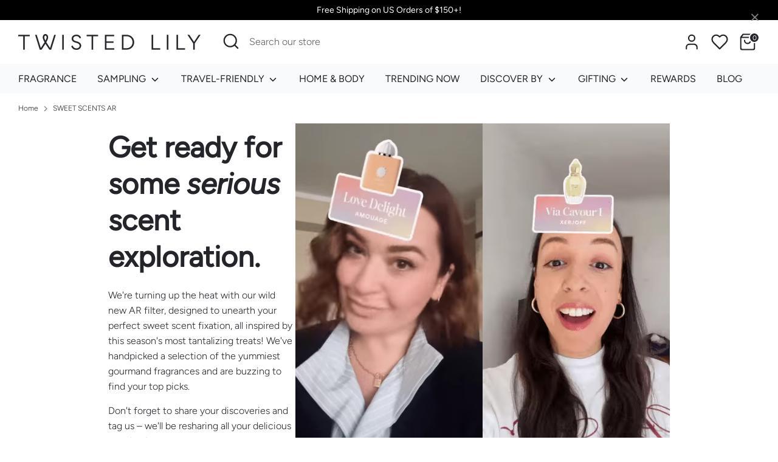

--- FILE ---
content_type: text/css
request_url: https://cdn.getshogun.com/css-2024-02-09-3511/660592b8b7fb8d00e3a32ad8_6605934987a52d00dbf6e4fa.css
body_size: 27856
content:
.shg-box {
  position: relative;
  display: -webkit-box;
  display: -moz-box;
  display: -webkit-flex;
  display: -ms-flexbox;
  display: flex;
  width: 100%;
  flex-direction: column;
  -webkit-box-flex: 1;
  -moz-box-flex: 1;
  -webkit-flex: 1;
  -ms-flex: 1;
  /**
   * While `flex: 1` is enough here, we need to supply the rest
   * of the parameters (`1 auto`) to keep compatibility with IE11.
   * Otherwise, IE11 flex would break.
   */
  flex: 1 1 auto;
}

.shg-box > .shg-box-content {
  z-index: 4;
  position: relative;
  /**
   * This is part of an IE11 fallback to avoid flex introducing
   * huge amount of weird space on the bottom on the section element.
   */
  min-height: 1px;
}

.shg-box-vertical-align-wrapper, .shg-box-vertical-center-wrapper {
  display: -webkit-box;
  display: -moz-box;
  display: -webkit-flex;
  display: -ms-flexbox;
  display: flex;
  width: 100%;
}

.shg-box-vertical-align-top {
  -webkit-box-pack: start;
  -ms-flex-pack: start;
  -webkit-justify-content: flex-start;
  justify-content: flex-start;
}

.shg-box-vertical-align-center, .shg-box-vertical-center {
  -webkit-box-pack: center;
  -ms-flex-pack: center;
  -webkit-justify-content: center;
  justify-content: center;
}

.shg-box-vertical-align-bottom {
  -webkit-box-pack: end;
  -ms-flex-pack: end;
  -webkit-justify-content: flex-end;
  justify-content: flex-end;
}

.shg-box-overlay {
  position: absolute;
  top: 0;
  left: 0;
  right: 0;
  bottom: 0;
  z-index: 3;
  pointer-events: none;
}

.shg-box-video-wrapper {
  /*
    It's very important we don't create a new containing block for shg-box-video-wrapper
    Jarallax uses transforms + position: fixed to achieve it's parallaxing effect

    https://developer.mozilla.org/en-US/docs/Web/CSS/position

    position: fixed
    The element is removed from the normal document flow, and no space is created for the element in the page layout. 
    It is positioned relative to the initial containing block established by the viewport, 

    *
      except when one of its ancestors has a transform, perspective, or filter property set to something other than none 
      (see the CSS Transforms Spec), or the will-change property is set to transform, 
      in which case that ancestor behaves as the containing block. 
    *
  */

  position: absolute;
  top: 0;
  left: 0;
  right: 0;
  bottom: 0;
  overflow: hidden;
}

#s-1f200acd-6f8c-4fd9-9c52-79926f557b3b {
  margin-left: auto;
margin-right: auto;
padding-left: 7%;
padding-right: 7%;
min-height: 50px;
}
@media (min-width: 1200px){#s-1f200acd-6f8c-4fd9-9c52-79926f557b3b {
  display: unset;
}
#s-1f200acd-6f8c-4fd9-9c52-79926f557b3b, #wrap-s-1f200acd-6f8c-4fd9-9c52-79926f557b3b { display: unset !important; }}@media (min-width: 992px) and (max-width: 1199px){#s-1f200acd-6f8c-4fd9-9c52-79926f557b3b {
  display: unset;
}
#s-1f200acd-6f8c-4fd9-9c52-79926f557b3b, #wrap-s-1f200acd-6f8c-4fd9-9c52-79926f557b3b { display: unset !important; }}@media (min-width: 768px) and (max-width: 991px){#s-1f200acd-6f8c-4fd9-9c52-79926f557b3b {
  display: none;
}
#s-1f200acd-6f8c-4fd9-9c52-79926f557b3b, #wrap-s-1f200acd-6f8c-4fd9-9c52-79926f557b3b { display: none !important; }}@media (max-width: 767px){#s-1f200acd-6f8c-4fd9-9c52-79926f557b3b {
  display: none;
}
#s-1f200acd-6f8c-4fd9-9c52-79926f557b3b, #wrap-s-1f200acd-6f8c-4fd9-9c52-79926f557b3b { display: none !important; }}







#s-1f200acd-6f8c-4fd9-9c52-79926f557b3b > .shg-box-overlay {
  background-color: #fff;
  opacity: 0;
}#s-1f200acd-6f8c-4fd9-9c52-79926f557b3b.shg-box.shg-c {
  -webkit-box-pack: center;
  -ms-flex-pack: center;
  -webkit-justify-content: center;
  justify-content: center;
}

.shg-row {
  display: -ms-flexbox;
  display: -webkit-box;
  display: flex;
  -ms-flex-wrap: wrap;
  flex-wrap: wrap;
  min-height: inherit;
  max-height: inherit;
  -webkit-box-pack: justify;
  -ms-flex-pack: justify;
  justify-content: space-between;
}

.shg-row > * {
  min-height: inherit;
  max-height: inherit;
}

[class*=shg-c-xs],
[class*=shg-c-sm],
[class*=shg-c-md],
[class*=shg-c-lg] {
  position: relative;
}

#s-405f7c43-4ffc-4720-ad33-829f8e506af4 {
  margin-left: auto;
margin-right: auto;
padding-left: 8%;
padding-right: 8%;
}
@media (min-width: 768px) and (max-width: 991px){#s-405f7c43-4ffc-4720-ad33-829f8e506af4 {
  display: none;
}
#s-405f7c43-4ffc-4720-ad33-829f8e506af4, #wrap-s-405f7c43-4ffc-4720-ad33-829f8e506af4 { display: none !important; }}@media (max-width: 767px){#s-405f7c43-4ffc-4720-ad33-829f8e506af4 {
  display: none;
}
#s-405f7c43-4ffc-4720-ad33-829f8e506af4, #wrap-s-405f7c43-4ffc-4720-ad33-829f8e506af4 { display: none !important; }}
@media (min-width: 0px) {
[id="s-405f7c43-4ffc-4720-ad33-829f8e506af4"] > .shg-row > .shg-c-xs-12 {
  width: 100%;
}

}

@media (min-width: 768px) {
[id="s-405f7c43-4ffc-4720-ad33-829f8e506af4"] > .shg-row > .shg-c-sm-4 {
  width: calc(33.333333333333336% - 0.0px);
}

}

@media (min-width: 992px) {
[id="s-405f7c43-4ffc-4720-ad33-829f8e506af4"] > .shg-row > .shg-c-md-4 {
  width: calc(33.333333333333336% - 0.0px);
}

}

@media (min-width: 1200px) {
[id="s-405f7c43-4ffc-4720-ad33-829f8e506af4"] > .shg-row > .shg-c-lg-4 {
  width: calc(33.333333333333336% - 0.0px);
}

}

.shg-rich-text {
  overflow-wrap: break-word;
}

.shg-rich-text img {
  margin: 0 20px;
}

@media (max-width: 768px) {
  .shg-rich-text img {
    display: block;
    float: none !important;
    margin: 0 auto;
  }
}

.shg-default-text-content *:first-child {
  margin-top: 0;
}

.shg-default-text-content {
  text-align: left;
}

.shg-default-text-content p,
.shg-default-text-content h1,
.shg-default-text-content h2,
.shg-default-text-content h3,
.shg-default-text-content h4,
.shg-default-text-content h5,
.shg-default-text-content h6,
.shg-default-text-content address,
.shg-default-text-content pre,
.shg-default-text-content div,
.shg-default-text-content ol,
.shg-default-text-content ul {
  background-color: transparent;
  border: 0;
  border-radius: 0;
  color: #000000;
  font-family: inherit;
  font-style: normal;
  margin-bottom: 0;
  padding: 0;
  text-align: left;
  text-transform: none;
}

.shg-default-text-content h1,
.shg-default-text-content h2,
.shg-default-text-content h3,
.shg-default-text-content h4,
.shg-default-text-content h5,
.shg-default-text-content h6 {
  color: ;
  font-family: ;
  font-weight: ;
}

.shg-default-text-content a {
  background-color: inherit;
  color: inherit;
  cursor: pointer;
  font-family: inherit;
  font-style: inherit;
  text-decoration: underline;
  text-transform: inherit;
}

.shg-default-text-content strong,
.shg-default-text-content em {
  background-color: inherit;
  color: inherit;
  font-family: inherit;
  font-size: inherit;
  letter-spacing: inherit;
  line-height: inherit;
  text-align: inherit;
  text-transform: inherit;
}

.shg-default-text-content em {
  font-weight: inherit;
}

.shg-default-text-content strong {
  font-style: inherit;
  font-weight: 700;
}

/* https://stackoverflow.com/a/16094931/3696652 */
.shg-default-text-content ::selection,
.shg-default-text-content *::selection {
  background: #accef7;
}

.shg-default-text-content p {
  font-size: 1em;
  font-weight: ;
  letter-spacing: -0.005em;
  line-height: 1.714;
  margin-top: 0.6em;
  color: ;
  font-family: ;
}

.shg-default-text-content h1 {
  font-size: 1.714em;
  font-weight: 500;
  letter-spacing: -0.01em;
  line-height: 1.166;
  margin-top: 0.67em;
}

.shg-default-text-content h2 {
  font-size: 1.43em;
  font-weight: 500;
  letter-spacing: -0.01em;
  line-height: 1.2;
  margin-top: 0.83em;
}

.shg-default-text-content h3 {
  font-size: 1.142em;
  font-weight: 500;
  letter-spacing: -0.008em;
  line-height: 1.5;
  margin-top: 1em;
}

.shg-default-text-content h4 {
  font-size: 1em;
  font-weight: 600;
  letter-spacing: -0.006em;
  line-height: 1.428;
  margin-top: 1.33em;
}

.shg-default-text-content h5 {
  font-size: 0.857em;
  font-weight: 600;
  letter-spacing: -0.003em;
  line-height: 1.333;
  margin-top: 1.43em;
}

.shg-default-text-content h6 {
  font-size: 0.785em;
  font-weight: 600;
  letter-spacing: -0.003em;
  line-height: 1.454;
  margin-top: 1.42em;
  text-transform: uppercase;
}

.shg-default-text-content ul {
  list-style: disc;
}

.shg-default-text-content ol {
  list-style: decimal;
}

.shg-default-text-content ul,
.shg-default-text-content ol {
  margin-block-end: 1em;
  margin-block-start: 1em;
  margin-bottom: 0;
  margin-inline-end: 0;
  margin-inline-start: 0;
  margin-top: 0;
  padding-inline-start: 40px;
}

.shg-default-text-content li {
  font-size: 1em;
  font-weight: normal;
  letter-spacing: -0.005em;
  line-height: 1;
  list-style: inherit;
  margin-top: 0.67em;
}

.shg-default-text-content pre {
  font-family: monospace;
  font-size: 1em;
  font-weight: normal;
  letter-spacing: -0.005em;
  line-height: 1.714;
  margin-top: 1em;
  white-space: pre-wrap;
  word-break: normal;
}

.shg-default-text-content address {
  font-size: 1em;
  font-style: italic;
  font-weight: normal;
  letter-spacing: -0.005em;
  line-height: 1.714;
  margin-top: 0;
}

.shg-default-text-content div {
  font-size: 1em;
  font-weight: normal;
  letter-spacing: -0.005em;
  line-height: 1.714;
  margin-bottom: 0;
  margin-top: 0.67em;
}

.shg-theme-text-content h1,
.shg-theme-text-content h2,
.shg-theme-text-content h3,
.shg-theme-text-content h4,
.shg-theme-text-content h5,
.shg-theme-text-content h6 {
  color: ;
  font-family: ;
  font-weight: ;
}

.shg-theme-text-content p {
  color: ;
  font-family: ;
  font-weight: ;
}

#s-656191c3-5232-4fe2-8feb-7fc9809d76bf {
  margin-left: auto;
margin-right: auto;
}

#s-13e64396-ebc1-4492-94f6-e8be212e4c20 {
  margin-left: auto;
margin-right: auto;
}
@media (min-width: 1200px){#s-13e64396-ebc1-4492-94f6-e8be212e4c20 {
  display: none;
}
#s-13e64396-ebc1-4492-94f6-e8be212e4c20, #wrap-s-13e64396-ebc1-4492-94f6-e8be212e4c20 { display: none !important; }}@media (min-width: 992px) and (max-width: 1199px){#s-13e64396-ebc1-4492-94f6-e8be212e4c20 {
  display: none;
}
#s-13e64396-ebc1-4492-94f6-e8be212e4c20, #wrap-s-13e64396-ebc1-4492-94f6-e8be212e4c20 { display: none !important; }}@media (min-width: 768px) and (max-width: 991px){#s-13e64396-ebc1-4492-94f6-e8be212e4c20 {
  display: none;
}
#s-13e64396-ebc1-4492-94f6-e8be212e4c20, #wrap-s-13e64396-ebc1-4492-94f6-e8be212e4c20 { display: none !important; }}
.shg-align-container {
  box-sizing: border-box;
}

.shg-image-content-wrapper {
  position: relative;
}

.shogun-image-container.shg-align-left {
  text-align: left;
}

.shogun-image-container.shg-align-center {
  text-align: center;
}

.shogun-image-container.shg-align-right {
  text-align: right;
}

.shogun-image-linked {
  cursor: pointer;
}

.shogun-image-overlay {
  position: absolute;
  top: 0;
  left: 0;
  bottom: 0;
  right: 0;
  display: flex;
  padding: 20px;
  align-items: center;
  justify-content: center;
  pointer-events: none;
}

.shogun-image-overlay.shg-top-left {
  align-items: flex-start;
  justify-content: flex-start;
}

.shogun-image-overlay.shg-top-center {
  align-items: flex-start;
  justify-content: center;
}

.shogun-image-overlay.shg-top-right {
  align-items: flex-start;
  justify-content: flex-end;
}

.shogun-image-overlay.shg-middle-left {
  align-items: center;
  justify-content: flex-start;
}

.shogun-image-overlay.shg-middle-center {
  align-items: center;
  justify-content: center;
}

.shogun-image-overlay.shg-middle-right {
  align-items: center;
  justify-content: flex-end;
}

.shogun-image-overlay.shg-bottom-left {
  align-items: flex-end;
  justify-content: flex-start;
}

.shogun-image-overlay.shg-bottom-center {
  align-items: flex-end;
  justify-content: center;
}

.shogun-image-overlay.shg-bottom-right {
  align-items: flex-end;
  justify-content: flex-end;
}

.shogun-image-overlay p {
  margin: 0;
  padding: 0;
  line-height: normal;
}

.shogun-image-cover {
  object-fit: cover;
  font-family: "object-fit: cover;";
  width: 100%;
}

.shogun-image-contain {
  font-family: "object-fit: contain;";
  object-fit: contain;
  width: 100%;
}

.shogun-image-link {
  display: block;
  min-height: inherit;
  max-height: inherit;
  height: inherit;
  position: relative;
}

img.shogun-image {
  display: block;
  margin: 0 auto;
  max-width: 100%;
}

.shg-imageV2-content {
  text-align: initial;
}

.shogun-image-content {
  display: flex;
  height: 100%;
  left: 0;
  position: absolute;
  top: 0;
  width: 100%;
  z-index: 10;
}

.shogun-image-content-linked,
.shogun-image-content-not-linked {
  pointer-events: none;
}

.shogun-image-content-not-linked>div {
  pointer-events: auto;
}

.shogun-image-content-linked a,
.shogun-image-content-linked button,
.shogun-image-content-linked iframe,
.shogun-image-content-linked .shg-box-linked {
  pointer-events: auto;
}

.shogun-image-content>div {
  width: 100%;
}

.shogun-image-content-top {
  align-items: flex-start;
}

.shogun-image-content-center {
  align-items: center;
}

.shogun-image-content-bottom {
  align-items: flex-end;
}

.shg-image-content-wrapper .shogun-image.hover~* {
  z-index: 1;
}
#s-979d74b3-1ffe-4e1d-b1bb-33858a28d59a {
  margin-left: auto;
margin-right: auto;
max-width: 320px;
aspect-ratio: 320/569;
text-align: left;
}
@media (min-width: 1200px){#s-979d74b3-1ffe-4e1d-b1bb-33858a28d59a {
  display: none;
}
#s-979d74b3-1ffe-4e1d-b1bb-33858a28d59a, #wrap-s-979d74b3-1ffe-4e1d-b1bb-33858a28d59a { display: none !important; }}@media (min-width: 992px) and (max-width: 1199px){#s-979d74b3-1ffe-4e1d-b1bb-33858a28d59a {
  display: none;
}
#s-979d74b3-1ffe-4e1d-b1bb-33858a28d59a, #wrap-s-979d74b3-1ffe-4e1d-b1bb-33858a28d59a { display: none !important; }}@media (min-width: 768px) and (max-width: 991px){#s-979d74b3-1ffe-4e1d-b1bb-33858a28d59a {
  display: none;
}
#s-979d74b3-1ffe-4e1d-b1bb-33858a28d59a, #wrap-s-979d74b3-1ffe-4e1d-b1bb-33858a28d59a { display: none !important; }}




  @supports  (aspect-ratio: 1/1) {
    
    #s-979d74b3-1ffe-4e1d-b1bb-33858a28d59a .shg-image-content-wrapper {
      aspect-ratio: 320/569;
      min-width: 100%;
      height: auto;
    }

    #s-979d74b3-1ffe-4e1d-b1bb-33858a28d59a .shogun-image-link {
      aspect-ratio: 320/569;
      min-width: 100%;
      height: auto;
    }
  }

  @supports not (aspect-ratio: 1/1) {
    #s-979d74b3-1ffe-4e1d-b1bb-33858a28d59a .shg-image-content-wrapper {
      height: 100%;
      width: 100%;
    }
  }

  #s-979d74b3-1ffe-4e1d-b1bb-33858a28d59a {
    width: 100%;
    height: auto;
  }

  #s-979d74b3-1ffe-4e1d-b1bb-33858a28d59a img.shogun-image {
    height: 100%;
    width: 100%;
    position: absolute;
    left: 0;
    top: 0;
  }



  img.s-979d74b3-1ffe-4e1d-b1bb-33858a28d59a.shogun-image {
    
    
  }


.s-979d74b3-1ffe-4e1d-b1bb-33858a28d59a .shogun-image-content {
  
    align-items: center;
  
}

.s-979d74b3-1ffe-4e1d-b1bb-33858a28d59a.shg-align-container {
  display: flex;
  justify-content: flex-start
}

.s-979d74b3-1ffe-4e1d-b1bb-33858a28d59a.shogun-image-container {
  display: inline-block;
  box-sizing: border-box;
}

#s-979d74b3-1ffe-4e1d-b1bb-33858a28d59a.shogun-image {
  box-sizing: border-box;
}




  @supports not (aspect-ratio: 1/1) {
    .s-979d74b3-1ffe-4e1d-b1bb-33858a28d59a {
      --shg-aspect-ratio: calc(320/569); 
    }

    .s-979d74b3-1ffe-4e1d-b1bb-33858a28d59a.shogun-image-container {
      position: relative;
    }

    .s-979d74b3-1ffe-4e1d-b1bb-33858a28d59a.shogun-image-container::before {
      float: left;
      padding-top: calc(1 / var(--shg-aspect-ratio) * 100%);
      content: '';
    }

    .s-979d74b3-1ffe-4e1d-b1bb-33858a28d59a.shogun-image-container::after {
      display: block;
      content: '';
      clear: both;
    }

    .s-979d74b3-1ffe-4e1d-b1bb-33858a28d59a img.shogun-image{
      position: absolute;
      top: 0;
      left: 0;
      width: 100%;
      height: 100%;
    }
  }

@media (min-width: 1200px){



  @supports  (aspect-ratio: 1/1) {
    
    #s-979d74b3-1ffe-4e1d-b1bb-33858a28d59a .shg-image-content-wrapper {
      aspect-ratio: 320/569;
      min-width: 100%;
      height: auto;
    }

    #s-979d74b3-1ffe-4e1d-b1bb-33858a28d59a .shogun-image-link {
      aspect-ratio: 320/569;
      min-width: 100%;
      height: auto;
    }
  }

  @supports not (aspect-ratio: 1/1) {
    #s-979d74b3-1ffe-4e1d-b1bb-33858a28d59a .shg-image-content-wrapper {
      height: 100%;
      width: 100%;
    }
  }

  #s-979d74b3-1ffe-4e1d-b1bb-33858a28d59a {
    width: 100%;
    height: auto;
  }

  #s-979d74b3-1ffe-4e1d-b1bb-33858a28d59a img.shogun-image {
    height: 100%;
    width: 100%;
    position: absolute;
    left: 0;
    top: 0;
  }



  img.s-979d74b3-1ffe-4e1d-b1bb-33858a28d59a.shogun-image {
    
    
  }


.s-979d74b3-1ffe-4e1d-b1bb-33858a28d59a .shogun-image-content {
  
    align-items: center;
  
}

.s-979d74b3-1ffe-4e1d-b1bb-33858a28d59a.shg-align-container {
  display: flex;
  justify-content: flex-start
}

.s-979d74b3-1ffe-4e1d-b1bb-33858a28d59a.shogun-image-container {
  display: inline-block;
  box-sizing: border-box;
}

#s-979d74b3-1ffe-4e1d-b1bb-33858a28d59a.shogun-image {
  box-sizing: border-box;
}




  @supports not (aspect-ratio: 1/1) {
    .s-979d74b3-1ffe-4e1d-b1bb-33858a28d59a {
      --shg-aspect-ratio: calc(320/569); 
    }

    .s-979d74b3-1ffe-4e1d-b1bb-33858a28d59a.shogun-image-container {
      position: relative;
    }

    .s-979d74b3-1ffe-4e1d-b1bb-33858a28d59a.shogun-image-container::before {
      float: left;
      padding-top: calc(1 / var(--shg-aspect-ratio) * 100%);
      content: '';
    }

    .s-979d74b3-1ffe-4e1d-b1bb-33858a28d59a.shogun-image-container::after {
      display: block;
      content: '';
      clear: both;
    }

    .s-979d74b3-1ffe-4e1d-b1bb-33858a28d59a img.shogun-image{
      position: absolute;
      top: 0;
      left: 0;
      width: 100%;
      height: 100%;
    }
  }

}@media (min-width: 992px) and (max-width: 1199px){



  @supports  (aspect-ratio: 1/1) {
    
    #s-979d74b3-1ffe-4e1d-b1bb-33858a28d59a .shg-image-content-wrapper {
      aspect-ratio: 320/569;
      min-width: 100%;
      height: auto;
    }

    #s-979d74b3-1ffe-4e1d-b1bb-33858a28d59a .shogun-image-link {
      aspect-ratio: 320/569;
      min-width: 100%;
      height: auto;
    }
  }

  @supports not (aspect-ratio: 1/1) {
    #s-979d74b3-1ffe-4e1d-b1bb-33858a28d59a .shg-image-content-wrapper {
      height: 100%;
      width: 100%;
    }
  }

  #s-979d74b3-1ffe-4e1d-b1bb-33858a28d59a {
    width: 100%;
    height: auto;
  }

  #s-979d74b3-1ffe-4e1d-b1bb-33858a28d59a img.shogun-image {
    height: 100%;
    width: 100%;
    position: absolute;
    left: 0;
    top: 0;
  }



  img.s-979d74b3-1ffe-4e1d-b1bb-33858a28d59a.shogun-image {
    
    
  }


.s-979d74b3-1ffe-4e1d-b1bb-33858a28d59a .shogun-image-content {
  
    align-items: center;
  
}

.s-979d74b3-1ffe-4e1d-b1bb-33858a28d59a.shg-align-container {
  display: flex;
  justify-content: flex-start
}

.s-979d74b3-1ffe-4e1d-b1bb-33858a28d59a.shogun-image-container {
  display: inline-block;
  box-sizing: border-box;
}

#s-979d74b3-1ffe-4e1d-b1bb-33858a28d59a.shogun-image {
  box-sizing: border-box;
}




  @supports not (aspect-ratio: 1/1) {
    .s-979d74b3-1ffe-4e1d-b1bb-33858a28d59a {
      --shg-aspect-ratio: calc(320/569); 
    }

    .s-979d74b3-1ffe-4e1d-b1bb-33858a28d59a.shogun-image-container {
      position: relative;
    }

    .s-979d74b3-1ffe-4e1d-b1bb-33858a28d59a.shogun-image-container::before {
      float: left;
      padding-top: calc(1 / var(--shg-aspect-ratio) * 100%);
      content: '';
    }

    .s-979d74b3-1ffe-4e1d-b1bb-33858a28d59a.shogun-image-container::after {
      display: block;
      content: '';
      clear: both;
    }

    .s-979d74b3-1ffe-4e1d-b1bb-33858a28d59a img.shogun-image{
      position: absolute;
      top: 0;
      left: 0;
      width: 100%;
      height: 100%;
    }
  }

}@media (min-width: 768px) and (max-width: 991px){



  @supports  (aspect-ratio: 1/1) {
    
    #s-979d74b3-1ffe-4e1d-b1bb-33858a28d59a .shg-image-content-wrapper {
      aspect-ratio: 320/569;
      min-width: 100%;
      height: auto;
    }

    #s-979d74b3-1ffe-4e1d-b1bb-33858a28d59a .shogun-image-link {
      aspect-ratio: 320/569;
      min-width: 100%;
      height: auto;
    }
  }

  @supports not (aspect-ratio: 1/1) {
    #s-979d74b3-1ffe-4e1d-b1bb-33858a28d59a .shg-image-content-wrapper {
      height: 100%;
      width: 100%;
    }
  }

  #s-979d74b3-1ffe-4e1d-b1bb-33858a28d59a {
    width: 100%;
    height: auto;
  }

  #s-979d74b3-1ffe-4e1d-b1bb-33858a28d59a img.shogun-image {
    height: 100%;
    width: 100%;
    position: absolute;
    left: 0;
    top: 0;
  }



  img.s-979d74b3-1ffe-4e1d-b1bb-33858a28d59a.shogun-image {
    
    
  }


.s-979d74b3-1ffe-4e1d-b1bb-33858a28d59a .shogun-image-content {
  
    align-items: center;
  
}

.s-979d74b3-1ffe-4e1d-b1bb-33858a28d59a.shg-align-container {
  display: flex;
  justify-content: flex-start
}

.s-979d74b3-1ffe-4e1d-b1bb-33858a28d59a.shogun-image-container {
  display: inline-block;
  box-sizing: border-box;
}

#s-979d74b3-1ffe-4e1d-b1bb-33858a28d59a.shogun-image {
  box-sizing: border-box;
}




  @supports not (aspect-ratio: 1/1) {
    .s-979d74b3-1ffe-4e1d-b1bb-33858a28d59a {
      --shg-aspect-ratio: calc(320/569); 
    }

    .s-979d74b3-1ffe-4e1d-b1bb-33858a28d59a.shogun-image-container {
      position: relative;
    }

    .s-979d74b3-1ffe-4e1d-b1bb-33858a28d59a.shogun-image-container::before {
      float: left;
      padding-top: calc(1 / var(--shg-aspect-ratio) * 100%);
      content: '';
    }

    .s-979d74b3-1ffe-4e1d-b1bb-33858a28d59a.shogun-image-container::after {
      display: block;
      content: '';
      clear: both;
    }

    .s-979d74b3-1ffe-4e1d-b1bb-33858a28d59a img.shogun-image{
      position: absolute;
      top: 0;
      left: 0;
      width: 100%;
      height: 100%;
    }
  }

}@media (max-width: 767px){



  @supports  (aspect-ratio: 1/1) {
    
    #s-979d74b3-1ffe-4e1d-b1bb-33858a28d59a .shg-image-content-wrapper {
      aspect-ratio: 320/569;
      min-width: 100%;
      height: auto;
    }

    #s-979d74b3-1ffe-4e1d-b1bb-33858a28d59a .shogun-image-link {
      aspect-ratio: 320/569;
      min-width: 100%;
      height: auto;
    }
  }

  @supports not (aspect-ratio: 1/1) {
    #s-979d74b3-1ffe-4e1d-b1bb-33858a28d59a .shg-image-content-wrapper {
      height: 100%;
      width: 100%;
    }
  }

  #s-979d74b3-1ffe-4e1d-b1bb-33858a28d59a {
    width: 100%;
    height: auto;
  }

  #s-979d74b3-1ffe-4e1d-b1bb-33858a28d59a img.shogun-image {
    height: 100%;
    width: 100%;
    position: absolute;
    left: 0;
    top: 0;
  }



  img.s-979d74b3-1ffe-4e1d-b1bb-33858a28d59a.shogun-image {
    
    
  }


.s-979d74b3-1ffe-4e1d-b1bb-33858a28d59a .shogun-image-content {
  
    align-items: center;
  
}

.s-979d74b3-1ffe-4e1d-b1bb-33858a28d59a.shg-align-container {
  display: flex;
  justify-content: flex-start
}

.s-979d74b3-1ffe-4e1d-b1bb-33858a28d59a.shogun-image-container {
  display: inline-block;
  box-sizing: border-box;
}

#s-979d74b3-1ffe-4e1d-b1bb-33858a28d59a.shogun-image {
  box-sizing: border-box;
}




  @supports not (aspect-ratio: 1/1) {
    .s-979d74b3-1ffe-4e1d-b1bb-33858a28d59a {
      --shg-aspect-ratio: calc(320/569); 
    }

    .s-979d74b3-1ffe-4e1d-b1bb-33858a28d59a.shogun-image-container {
      position: relative;
    }

    .s-979d74b3-1ffe-4e1d-b1bb-33858a28d59a.shogun-image-container::before {
      float: left;
      padding-top: calc(1 / var(--shg-aspect-ratio) * 100%);
      content: '';
    }

    .s-979d74b3-1ffe-4e1d-b1bb-33858a28d59a.shogun-image-container::after {
      display: block;
      content: '';
      clear: both;
    }

    .s-979d74b3-1ffe-4e1d-b1bb-33858a28d59a img.shogun-image{
      position: absolute;
      top: 0;
      left: 0;
      width: 100%;
      height: 100%;
    }
  }

}
.shg-btn.shg-cse, .shg-btn.shg-cse:hover, .shg-btn.shg-cse:focus {
  color: #FFF;
}

.shg-btn {
  cursor: pointer;
  box-sizing: border-box;
}

.shg-btn-text {
  font-weight: ;
  font-family: ;
}

.shg-btn.shg-btn-stretch {
  display: block;
}

.shg-btn:not(.shg-btn-stretch) {
  display: inline-block;
}

.shg-btn-wrapper.shg-align-left {
  text-align: left;
}

.shg-btn-wrapper.shg-align-center {
  text-align: center;
}

.shg-btn-wrapper.shg-align-right {
  text-align: right;
}

#s-fa6bcb42-ec06-4a3a-ae4f-4367f9bc196f {
  margin-top: 1px;
margin-left: auto;
margin-bottom: 1px;
margin-right: auto;
padding-top: 11px;
padding-left: 60px;
padding-bottom: 11px;
padding-right: 60px;
border-radius: 2px;
background-color: #252525;
text-align: left;
text-decoration: none;
}
#s-fa6bcb42-ec06-4a3a-ae4f-4367f9bc196f:hover {background-color: #424242 !important;
text-decoration: none !important;}#s-fa6bcb42-ec06-4a3a-ae4f-4367f9bc196f:active {background-color: #000000 !important;
text-decoration: none !important;}@media (max-width: 767px){#s-fa6bcb42-ec06-4a3a-ae4f-4367f9bc196f {
  display: none;
}
#s-fa6bcb42-ec06-4a3a-ae4f-4367f9bc196f, #wrap-s-fa6bcb42-ec06-4a3a-ae4f-4367f9bc196f { display: none !important; }}

  #s-fa6bcb42-ec06-4a3a-ae4f-4367f9bc196f-root {
    text-align: left;
  }


#s-fa6bcb42-ec06-4a3a-ae4f-4367f9bc196f.shg-btn {
  color: #ffffff;
  font-size: 14px;
  
  
  
  display:  inline-block ;
}
@media (min-width: 1200px){
  #s-fa6bcb42-ec06-4a3a-ae4f-4367f9bc196f-root {
    text-align: left;
  }


#s-fa6bcb42-ec06-4a3a-ae4f-4367f9bc196f.shg-btn {
  color: #ffffff;
  font-size: 14px;
  
  
  
  display:  inline-block ;
}
}@media (min-width: 992px) and (max-width: 1199px){
  #s-fa6bcb42-ec06-4a3a-ae4f-4367f9bc196f-root {
    text-align: left;
  }


#s-fa6bcb42-ec06-4a3a-ae4f-4367f9bc196f.shg-btn {
  color: #ffffff;
  font-size: 14px;
  
  
  
  display:  inline-block ;
}
}@media (min-width: 768px) and (max-width: 991px){
  #s-fa6bcb42-ec06-4a3a-ae4f-4367f9bc196f-root {
    text-align: left;
  }


#s-fa6bcb42-ec06-4a3a-ae4f-4367f9bc196f.shg-btn {
  color: #ffffff;
  font-size: 14px;
  
  
  
  display:  inline-block ;
}
}@media (max-width: 767px){
  #s-fa6bcb42-ec06-4a3a-ae4f-4367f9bc196f-root {
    text-align: left;
  }


#s-fa6bcb42-ec06-4a3a-ae4f-4367f9bc196f.shg-btn {
  color: #ffffff;
  font-size: 14px;
  
  
  
  display:  inline-block ;
}
}
#s-9ede1839-988b-4df9-8c11-9dc6cc0f8f43 {
  margin-top: 26px;
margin-left: auto;
margin-bottom: 26px;
margin-right: auto;
padding-top: 11px;
padding-left: 60px;
padding-bottom: 11px;
padding-right: 60px;
border-radius: 2px;
background-color: #252525;
text-align: left;
text-decoration: none;
}
#s-9ede1839-988b-4df9-8c11-9dc6cc0f8f43:hover {background-color: #424242 !important;
text-decoration: none !important;}#s-9ede1839-988b-4df9-8c11-9dc6cc0f8f43:active {background-color: #000000 !important;
text-decoration: none !important;}@media (min-width: 1200px){#s-9ede1839-988b-4df9-8c11-9dc6cc0f8f43 {
  display: none;
}
#s-9ede1839-988b-4df9-8c11-9dc6cc0f8f43, #wrap-s-9ede1839-988b-4df9-8c11-9dc6cc0f8f43 { display: none !important; }}@media (min-width: 992px) and (max-width: 1199px){#s-9ede1839-988b-4df9-8c11-9dc6cc0f8f43 {
  display: none;
}
#s-9ede1839-988b-4df9-8c11-9dc6cc0f8f43, #wrap-s-9ede1839-988b-4df9-8c11-9dc6cc0f8f43 { display: none !important; }}@media (min-width: 768px) and (max-width: 991px){#s-9ede1839-988b-4df9-8c11-9dc6cc0f8f43 {
  display: none;
}
#s-9ede1839-988b-4df9-8c11-9dc6cc0f8f43, #wrap-s-9ede1839-988b-4df9-8c11-9dc6cc0f8f43 { display: none !important; }}

  #s-9ede1839-988b-4df9-8c11-9dc6cc0f8f43-root {
    text-align: left;
  }


#s-9ede1839-988b-4df9-8c11-9dc6cc0f8f43.shg-btn {
  color: #ffffff;
  font-size: 14px;
  
  
  
  display:  inline-block ;
}
@media (min-width: 1200px){
  #s-9ede1839-988b-4df9-8c11-9dc6cc0f8f43-root {
    text-align: left;
  }


#s-9ede1839-988b-4df9-8c11-9dc6cc0f8f43.shg-btn {
  color: #ffffff;
  font-size: 14px;
  
  
  
  display:  inline-block ;
}
}@media (min-width: 992px) and (max-width: 1199px){
  #s-9ede1839-988b-4df9-8c11-9dc6cc0f8f43-root {
    text-align: left;
  }


#s-9ede1839-988b-4df9-8c11-9dc6cc0f8f43.shg-btn {
  color: #ffffff;
  font-size: 14px;
  
  
  
  display:  inline-block ;
}
}@media (min-width: 768px) and (max-width: 991px){
  #s-9ede1839-988b-4df9-8c11-9dc6cc0f8f43-root {
    text-align: left;
  }


#s-9ede1839-988b-4df9-8c11-9dc6cc0f8f43.shg-btn {
  color: #ffffff;
  font-size: 14px;
  
  
  
  display:  inline-block ;
}
}@media (max-width: 767px){
  #s-9ede1839-988b-4df9-8c11-9dc6cc0f8f43-root {
    text-align: left;
  }


#s-9ede1839-988b-4df9-8c11-9dc6cc0f8f43.shg-btn {
  color: #ffffff;
  font-size: 14px;
  
  
  
  display:  inline-block ;
}
}
#s-4038c583-b6c4-420f-9684-2e7213b8918a {
  margin-left: auto;
margin-right: auto;
max-width: 320px;
aspect-ratio: 320/569;
text-align: center;
}
@media (max-width: 767px){#s-4038c583-b6c4-420f-9684-2e7213b8918a {
  display: none;
}
#s-4038c583-b6c4-420f-9684-2e7213b8918a, #wrap-s-4038c583-b6c4-420f-9684-2e7213b8918a { display: none !important; }}




  @supports  (aspect-ratio: 1/1) {
    
    #s-4038c583-b6c4-420f-9684-2e7213b8918a .shg-image-content-wrapper {
      aspect-ratio: 320/569;
      min-width: 100%;
      height: auto;
    }

    #s-4038c583-b6c4-420f-9684-2e7213b8918a .shogun-image-link {
      aspect-ratio: 320/569;
      min-width: 100%;
      height: auto;
    }
  }

  @supports not (aspect-ratio: 1/1) {
    #s-4038c583-b6c4-420f-9684-2e7213b8918a .shg-image-content-wrapper {
      height: 100%;
      width: 100%;
    }
  }

  #s-4038c583-b6c4-420f-9684-2e7213b8918a {
    width: 100%;
    height: auto;
  }

  #s-4038c583-b6c4-420f-9684-2e7213b8918a img.shogun-image {
    height: 100%;
    width: 100%;
    position: absolute;
    left: 0;
    top: 0;
  }



  img.s-4038c583-b6c4-420f-9684-2e7213b8918a.shogun-image {
    
    
  }


.s-4038c583-b6c4-420f-9684-2e7213b8918a .shogun-image-content {
  
    align-items: center;
  
}

.s-4038c583-b6c4-420f-9684-2e7213b8918a.shg-align-container {
  display: flex;
  justify-content: center
}

.s-4038c583-b6c4-420f-9684-2e7213b8918a.shogun-image-container {
  display: inline-block;
  box-sizing: border-box;
}

#s-4038c583-b6c4-420f-9684-2e7213b8918a.shogun-image {
  box-sizing: border-box;
}




  @supports not (aspect-ratio: 1/1) {
    .s-4038c583-b6c4-420f-9684-2e7213b8918a {
      --shg-aspect-ratio: calc(320/569); 
    }

    .s-4038c583-b6c4-420f-9684-2e7213b8918a.shogun-image-container {
      position: relative;
    }

    .s-4038c583-b6c4-420f-9684-2e7213b8918a.shogun-image-container::before {
      float: left;
      padding-top: calc(1 / var(--shg-aspect-ratio) * 100%);
      content: '';
    }

    .s-4038c583-b6c4-420f-9684-2e7213b8918a.shogun-image-container::after {
      display: block;
      content: '';
      clear: both;
    }

    .s-4038c583-b6c4-420f-9684-2e7213b8918a img.shogun-image{
      position: absolute;
      top: 0;
      left: 0;
      width: 100%;
      height: 100%;
    }
  }

@media (min-width: 1200px){



  @supports  (aspect-ratio: 1/1) {
    
    #s-4038c583-b6c4-420f-9684-2e7213b8918a .shg-image-content-wrapper {
      aspect-ratio: 320/569;
      min-width: 100%;
      height: auto;
    }

    #s-4038c583-b6c4-420f-9684-2e7213b8918a .shogun-image-link {
      aspect-ratio: 320/569;
      min-width: 100%;
      height: auto;
    }
  }

  @supports not (aspect-ratio: 1/1) {
    #s-4038c583-b6c4-420f-9684-2e7213b8918a .shg-image-content-wrapper {
      height: 100%;
      width: 100%;
    }
  }

  #s-4038c583-b6c4-420f-9684-2e7213b8918a {
    width: 100%;
    height: auto;
  }

  #s-4038c583-b6c4-420f-9684-2e7213b8918a img.shogun-image {
    height: 100%;
    width: 100%;
    position: absolute;
    left: 0;
    top: 0;
  }



  img.s-4038c583-b6c4-420f-9684-2e7213b8918a.shogun-image {
    
    
  }


.s-4038c583-b6c4-420f-9684-2e7213b8918a .shogun-image-content {
  
    align-items: center;
  
}

.s-4038c583-b6c4-420f-9684-2e7213b8918a.shg-align-container {
  display: flex;
  justify-content: center
}

.s-4038c583-b6c4-420f-9684-2e7213b8918a.shogun-image-container {
  display: inline-block;
  box-sizing: border-box;
}

#s-4038c583-b6c4-420f-9684-2e7213b8918a.shogun-image {
  box-sizing: border-box;
}




  @supports not (aspect-ratio: 1/1) {
    .s-4038c583-b6c4-420f-9684-2e7213b8918a {
      --shg-aspect-ratio: calc(320/569); 
    }

    .s-4038c583-b6c4-420f-9684-2e7213b8918a.shogun-image-container {
      position: relative;
    }

    .s-4038c583-b6c4-420f-9684-2e7213b8918a.shogun-image-container::before {
      float: left;
      padding-top: calc(1 / var(--shg-aspect-ratio) * 100%);
      content: '';
    }

    .s-4038c583-b6c4-420f-9684-2e7213b8918a.shogun-image-container::after {
      display: block;
      content: '';
      clear: both;
    }

    .s-4038c583-b6c4-420f-9684-2e7213b8918a img.shogun-image{
      position: absolute;
      top: 0;
      left: 0;
      width: 100%;
      height: 100%;
    }
  }

}@media (min-width: 992px) and (max-width: 1199px){



  @supports  (aspect-ratio: 1/1) {
    
    #s-4038c583-b6c4-420f-9684-2e7213b8918a .shg-image-content-wrapper {
      aspect-ratio: 320/569;
      min-width: 100%;
      height: auto;
    }

    #s-4038c583-b6c4-420f-9684-2e7213b8918a .shogun-image-link {
      aspect-ratio: 320/569;
      min-width: 100%;
      height: auto;
    }
  }

  @supports not (aspect-ratio: 1/1) {
    #s-4038c583-b6c4-420f-9684-2e7213b8918a .shg-image-content-wrapper {
      height: 100%;
      width: 100%;
    }
  }

  #s-4038c583-b6c4-420f-9684-2e7213b8918a {
    width: 100%;
    height: auto;
  }

  #s-4038c583-b6c4-420f-9684-2e7213b8918a img.shogun-image {
    height: 100%;
    width: 100%;
    position: absolute;
    left: 0;
    top: 0;
  }



  img.s-4038c583-b6c4-420f-9684-2e7213b8918a.shogun-image {
    
    
  }


.s-4038c583-b6c4-420f-9684-2e7213b8918a .shogun-image-content {
  
    align-items: center;
  
}

.s-4038c583-b6c4-420f-9684-2e7213b8918a.shg-align-container {
  display: flex;
  justify-content: center
}

.s-4038c583-b6c4-420f-9684-2e7213b8918a.shogun-image-container {
  display: inline-block;
  box-sizing: border-box;
}

#s-4038c583-b6c4-420f-9684-2e7213b8918a.shogun-image {
  box-sizing: border-box;
}




  @supports not (aspect-ratio: 1/1) {
    .s-4038c583-b6c4-420f-9684-2e7213b8918a {
      --shg-aspect-ratio: calc(320/569); 
    }

    .s-4038c583-b6c4-420f-9684-2e7213b8918a.shogun-image-container {
      position: relative;
    }

    .s-4038c583-b6c4-420f-9684-2e7213b8918a.shogun-image-container::before {
      float: left;
      padding-top: calc(1 / var(--shg-aspect-ratio) * 100%);
      content: '';
    }

    .s-4038c583-b6c4-420f-9684-2e7213b8918a.shogun-image-container::after {
      display: block;
      content: '';
      clear: both;
    }

    .s-4038c583-b6c4-420f-9684-2e7213b8918a img.shogun-image{
      position: absolute;
      top: 0;
      left: 0;
      width: 100%;
      height: 100%;
    }
  }

}@media (min-width: 768px) and (max-width: 991px){



  @supports  (aspect-ratio: 1/1) {
    
    #s-4038c583-b6c4-420f-9684-2e7213b8918a .shg-image-content-wrapper {
      aspect-ratio: 320/569;
      min-width: 100%;
      height: auto;
    }

    #s-4038c583-b6c4-420f-9684-2e7213b8918a .shogun-image-link {
      aspect-ratio: 320/569;
      min-width: 100%;
      height: auto;
    }
  }

  @supports not (aspect-ratio: 1/1) {
    #s-4038c583-b6c4-420f-9684-2e7213b8918a .shg-image-content-wrapper {
      height: 100%;
      width: 100%;
    }
  }

  #s-4038c583-b6c4-420f-9684-2e7213b8918a {
    width: 100%;
    height: auto;
  }

  #s-4038c583-b6c4-420f-9684-2e7213b8918a img.shogun-image {
    height: 100%;
    width: 100%;
    position: absolute;
    left: 0;
    top: 0;
  }



  img.s-4038c583-b6c4-420f-9684-2e7213b8918a.shogun-image {
    
    
  }


.s-4038c583-b6c4-420f-9684-2e7213b8918a .shogun-image-content {
  
    align-items: center;
  
}

.s-4038c583-b6c4-420f-9684-2e7213b8918a.shg-align-container {
  display: flex;
  justify-content: center
}

.s-4038c583-b6c4-420f-9684-2e7213b8918a.shogun-image-container {
  display: inline-block;
  box-sizing: border-box;
}

#s-4038c583-b6c4-420f-9684-2e7213b8918a.shogun-image {
  box-sizing: border-box;
}




  @supports not (aspect-ratio: 1/1) {
    .s-4038c583-b6c4-420f-9684-2e7213b8918a {
      --shg-aspect-ratio: calc(320/569); 
    }

    .s-4038c583-b6c4-420f-9684-2e7213b8918a.shogun-image-container {
      position: relative;
    }

    .s-4038c583-b6c4-420f-9684-2e7213b8918a.shogun-image-container::before {
      float: left;
      padding-top: calc(1 / var(--shg-aspect-ratio) * 100%);
      content: '';
    }

    .s-4038c583-b6c4-420f-9684-2e7213b8918a.shogun-image-container::after {
      display: block;
      content: '';
      clear: both;
    }

    .s-4038c583-b6c4-420f-9684-2e7213b8918a img.shogun-image{
      position: absolute;
      top: 0;
      left: 0;
      width: 100%;
      height: 100%;
    }
  }

}@media (max-width: 767px){



  @supports  (aspect-ratio: 1/1) {
    
    #s-4038c583-b6c4-420f-9684-2e7213b8918a .shg-image-content-wrapper {
      aspect-ratio: 320/569;
      min-width: 100%;
      height: auto;
    }

    #s-4038c583-b6c4-420f-9684-2e7213b8918a .shogun-image-link {
      aspect-ratio: 320/569;
      min-width: 100%;
      height: auto;
    }
  }

  @supports not (aspect-ratio: 1/1) {
    #s-4038c583-b6c4-420f-9684-2e7213b8918a .shg-image-content-wrapper {
      height: 100%;
      width: 100%;
    }
  }

  #s-4038c583-b6c4-420f-9684-2e7213b8918a {
    width: 100%;
    height: auto;
  }

  #s-4038c583-b6c4-420f-9684-2e7213b8918a img.shogun-image {
    height: 100%;
    width: 100%;
    position: absolute;
    left: 0;
    top: 0;
  }



  img.s-4038c583-b6c4-420f-9684-2e7213b8918a.shogun-image {
    
    
  }


.s-4038c583-b6c4-420f-9684-2e7213b8918a .shogun-image-content {
  
    align-items: center;
  
}

.s-4038c583-b6c4-420f-9684-2e7213b8918a.shg-align-container {
  display: flex;
  justify-content: center
}

.s-4038c583-b6c4-420f-9684-2e7213b8918a.shogun-image-container {
  display: inline-block;
  box-sizing: border-box;
}

#s-4038c583-b6c4-420f-9684-2e7213b8918a.shogun-image {
  box-sizing: border-box;
}




  @supports not (aspect-ratio: 1/1) {
    .s-4038c583-b6c4-420f-9684-2e7213b8918a {
      --shg-aspect-ratio: calc(320/569); 
    }

    .s-4038c583-b6c4-420f-9684-2e7213b8918a.shogun-image-container {
      position: relative;
    }

    .s-4038c583-b6c4-420f-9684-2e7213b8918a.shogun-image-container::before {
      float: left;
      padding-top: calc(1 / var(--shg-aspect-ratio) * 100%);
      content: '';
    }

    .s-4038c583-b6c4-420f-9684-2e7213b8918a.shogun-image-container::after {
      display: block;
      content: '';
      clear: both;
    }

    .s-4038c583-b6c4-420f-9684-2e7213b8918a img.shogun-image{
      position: absolute;
      top: 0;
      left: 0;
      width: 100%;
      height: 100%;
    }
  }

}
#s-0305574f-3310-4090-9b6e-b46d8c60d378 {
  margin-left: auto;
margin-right: auto;
max-width: 320px;
aspect-ratio: 320/569;
text-align: center;
}
@media (max-width: 767px){#s-0305574f-3310-4090-9b6e-b46d8c60d378 {
  display: none;
}
#s-0305574f-3310-4090-9b6e-b46d8c60d378, #wrap-s-0305574f-3310-4090-9b6e-b46d8c60d378 { display: none !important; }}




  @supports  (aspect-ratio: 1/1) {
    
    #s-0305574f-3310-4090-9b6e-b46d8c60d378 .shg-image-content-wrapper {
      aspect-ratio: 320/569;
      min-width: 100%;
      height: auto;
    }

    #s-0305574f-3310-4090-9b6e-b46d8c60d378 .shogun-image-link {
      aspect-ratio: 320/569;
      min-width: 100%;
      height: auto;
    }
  }

  @supports not (aspect-ratio: 1/1) {
    #s-0305574f-3310-4090-9b6e-b46d8c60d378 .shg-image-content-wrapper {
      height: 100%;
      width: 100%;
    }
  }

  #s-0305574f-3310-4090-9b6e-b46d8c60d378 {
    width: 100%;
    height: auto;
  }

  #s-0305574f-3310-4090-9b6e-b46d8c60d378 img.shogun-image {
    height: 100%;
    width: 100%;
    position: absolute;
    left: 0;
    top: 0;
  }



  img.s-0305574f-3310-4090-9b6e-b46d8c60d378.shogun-image {
    
    
  }


.s-0305574f-3310-4090-9b6e-b46d8c60d378 .shogun-image-content {
  
    align-items: center;
  
}

.s-0305574f-3310-4090-9b6e-b46d8c60d378.shg-align-container {
  display: flex;
  justify-content: center
}

.s-0305574f-3310-4090-9b6e-b46d8c60d378.shogun-image-container {
  display: inline-block;
  box-sizing: border-box;
}

#s-0305574f-3310-4090-9b6e-b46d8c60d378.shogun-image {
  box-sizing: border-box;
}




  @supports not (aspect-ratio: 1/1) {
    .s-0305574f-3310-4090-9b6e-b46d8c60d378 {
      --shg-aspect-ratio: calc(320/569); 
    }

    .s-0305574f-3310-4090-9b6e-b46d8c60d378.shogun-image-container {
      position: relative;
    }

    .s-0305574f-3310-4090-9b6e-b46d8c60d378.shogun-image-container::before {
      float: left;
      padding-top: calc(1 / var(--shg-aspect-ratio) * 100%);
      content: '';
    }

    .s-0305574f-3310-4090-9b6e-b46d8c60d378.shogun-image-container::after {
      display: block;
      content: '';
      clear: both;
    }

    .s-0305574f-3310-4090-9b6e-b46d8c60d378 img.shogun-image{
      position: absolute;
      top: 0;
      left: 0;
      width: 100%;
      height: 100%;
    }
  }

@media (min-width: 1200px){



  @supports  (aspect-ratio: 1/1) {
    
    #s-0305574f-3310-4090-9b6e-b46d8c60d378 .shg-image-content-wrapper {
      aspect-ratio: 320/569;
      min-width: 100%;
      height: auto;
    }

    #s-0305574f-3310-4090-9b6e-b46d8c60d378 .shogun-image-link {
      aspect-ratio: 320/569;
      min-width: 100%;
      height: auto;
    }
  }

  @supports not (aspect-ratio: 1/1) {
    #s-0305574f-3310-4090-9b6e-b46d8c60d378 .shg-image-content-wrapper {
      height: 100%;
      width: 100%;
    }
  }

  #s-0305574f-3310-4090-9b6e-b46d8c60d378 {
    width: 100%;
    height: auto;
  }

  #s-0305574f-3310-4090-9b6e-b46d8c60d378 img.shogun-image {
    height: 100%;
    width: 100%;
    position: absolute;
    left: 0;
    top: 0;
  }



  img.s-0305574f-3310-4090-9b6e-b46d8c60d378.shogun-image {
    
    
  }


.s-0305574f-3310-4090-9b6e-b46d8c60d378 .shogun-image-content {
  
    align-items: center;
  
}

.s-0305574f-3310-4090-9b6e-b46d8c60d378.shg-align-container {
  display: flex;
  justify-content: center
}

.s-0305574f-3310-4090-9b6e-b46d8c60d378.shogun-image-container {
  display: inline-block;
  box-sizing: border-box;
}

#s-0305574f-3310-4090-9b6e-b46d8c60d378.shogun-image {
  box-sizing: border-box;
}




  @supports not (aspect-ratio: 1/1) {
    .s-0305574f-3310-4090-9b6e-b46d8c60d378 {
      --shg-aspect-ratio: calc(320/569); 
    }

    .s-0305574f-3310-4090-9b6e-b46d8c60d378.shogun-image-container {
      position: relative;
    }

    .s-0305574f-3310-4090-9b6e-b46d8c60d378.shogun-image-container::before {
      float: left;
      padding-top: calc(1 / var(--shg-aspect-ratio) * 100%);
      content: '';
    }

    .s-0305574f-3310-4090-9b6e-b46d8c60d378.shogun-image-container::after {
      display: block;
      content: '';
      clear: both;
    }

    .s-0305574f-3310-4090-9b6e-b46d8c60d378 img.shogun-image{
      position: absolute;
      top: 0;
      left: 0;
      width: 100%;
      height: 100%;
    }
  }

}@media (min-width: 992px) and (max-width: 1199px){



  @supports  (aspect-ratio: 1/1) {
    
    #s-0305574f-3310-4090-9b6e-b46d8c60d378 .shg-image-content-wrapper {
      aspect-ratio: 320/569;
      min-width: 100%;
      height: auto;
    }

    #s-0305574f-3310-4090-9b6e-b46d8c60d378 .shogun-image-link {
      aspect-ratio: 320/569;
      min-width: 100%;
      height: auto;
    }
  }

  @supports not (aspect-ratio: 1/1) {
    #s-0305574f-3310-4090-9b6e-b46d8c60d378 .shg-image-content-wrapper {
      height: 100%;
      width: 100%;
    }
  }

  #s-0305574f-3310-4090-9b6e-b46d8c60d378 {
    width: 100%;
    height: auto;
  }

  #s-0305574f-3310-4090-9b6e-b46d8c60d378 img.shogun-image {
    height: 100%;
    width: 100%;
    position: absolute;
    left: 0;
    top: 0;
  }



  img.s-0305574f-3310-4090-9b6e-b46d8c60d378.shogun-image {
    
    
  }


.s-0305574f-3310-4090-9b6e-b46d8c60d378 .shogun-image-content {
  
    align-items: center;
  
}

.s-0305574f-3310-4090-9b6e-b46d8c60d378.shg-align-container {
  display: flex;
  justify-content: center
}

.s-0305574f-3310-4090-9b6e-b46d8c60d378.shogun-image-container {
  display: inline-block;
  box-sizing: border-box;
}

#s-0305574f-3310-4090-9b6e-b46d8c60d378.shogun-image {
  box-sizing: border-box;
}




  @supports not (aspect-ratio: 1/1) {
    .s-0305574f-3310-4090-9b6e-b46d8c60d378 {
      --shg-aspect-ratio: calc(320/569); 
    }

    .s-0305574f-3310-4090-9b6e-b46d8c60d378.shogun-image-container {
      position: relative;
    }

    .s-0305574f-3310-4090-9b6e-b46d8c60d378.shogun-image-container::before {
      float: left;
      padding-top: calc(1 / var(--shg-aspect-ratio) * 100%);
      content: '';
    }

    .s-0305574f-3310-4090-9b6e-b46d8c60d378.shogun-image-container::after {
      display: block;
      content: '';
      clear: both;
    }

    .s-0305574f-3310-4090-9b6e-b46d8c60d378 img.shogun-image{
      position: absolute;
      top: 0;
      left: 0;
      width: 100%;
      height: 100%;
    }
  }

}@media (min-width: 768px) and (max-width: 991px){



  @supports  (aspect-ratio: 1/1) {
    
    #s-0305574f-3310-4090-9b6e-b46d8c60d378 .shg-image-content-wrapper {
      aspect-ratio: 320/569;
      min-width: 100%;
      height: auto;
    }

    #s-0305574f-3310-4090-9b6e-b46d8c60d378 .shogun-image-link {
      aspect-ratio: 320/569;
      min-width: 100%;
      height: auto;
    }
  }

  @supports not (aspect-ratio: 1/1) {
    #s-0305574f-3310-4090-9b6e-b46d8c60d378 .shg-image-content-wrapper {
      height: 100%;
      width: 100%;
    }
  }

  #s-0305574f-3310-4090-9b6e-b46d8c60d378 {
    width: 100%;
    height: auto;
  }

  #s-0305574f-3310-4090-9b6e-b46d8c60d378 img.shogun-image {
    height: 100%;
    width: 100%;
    position: absolute;
    left: 0;
    top: 0;
  }



  img.s-0305574f-3310-4090-9b6e-b46d8c60d378.shogun-image {
    
    
  }


.s-0305574f-3310-4090-9b6e-b46d8c60d378 .shogun-image-content {
  
    align-items: center;
  
}

.s-0305574f-3310-4090-9b6e-b46d8c60d378.shg-align-container {
  display: flex;
  justify-content: center
}

.s-0305574f-3310-4090-9b6e-b46d8c60d378.shogun-image-container {
  display: inline-block;
  box-sizing: border-box;
}

#s-0305574f-3310-4090-9b6e-b46d8c60d378.shogun-image {
  box-sizing: border-box;
}




  @supports not (aspect-ratio: 1/1) {
    .s-0305574f-3310-4090-9b6e-b46d8c60d378 {
      --shg-aspect-ratio: calc(320/569); 
    }

    .s-0305574f-3310-4090-9b6e-b46d8c60d378.shogun-image-container {
      position: relative;
    }

    .s-0305574f-3310-4090-9b6e-b46d8c60d378.shogun-image-container::before {
      float: left;
      padding-top: calc(1 / var(--shg-aspect-ratio) * 100%);
      content: '';
    }

    .s-0305574f-3310-4090-9b6e-b46d8c60d378.shogun-image-container::after {
      display: block;
      content: '';
      clear: both;
    }

    .s-0305574f-3310-4090-9b6e-b46d8c60d378 img.shogun-image{
      position: absolute;
      top: 0;
      left: 0;
      width: 100%;
      height: 100%;
    }
  }

}@media (max-width: 767px){



  @supports  (aspect-ratio: 1/1) {
    
    #s-0305574f-3310-4090-9b6e-b46d8c60d378 .shg-image-content-wrapper {
      aspect-ratio: 320/569;
      min-width: 100%;
      height: auto;
    }

    #s-0305574f-3310-4090-9b6e-b46d8c60d378 .shogun-image-link {
      aspect-ratio: 320/569;
      min-width: 100%;
      height: auto;
    }
  }

  @supports not (aspect-ratio: 1/1) {
    #s-0305574f-3310-4090-9b6e-b46d8c60d378 .shg-image-content-wrapper {
      height: 100%;
      width: 100%;
    }
  }

  #s-0305574f-3310-4090-9b6e-b46d8c60d378 {
    width: 100%;
    height: auto;
  }

  #s-0305574f-3310-4090-9b6e-b46d8c60d378 img.shogun-image {
    height: 100%;
    width: 100%;
    position: absolute;
    left: 0;
    top: 0;
  }



  img.s-0305574f-3310-4090-9b6e-b46d8c60d378.shogun-image {
    
    
  }


.s-0305574f-3310-4090-9b6e-b46d8c60d378 .shogun-image-content {
  
    align-items: center;
  
}

.s-0305574f-3310-4090-9b6e-b46d8c60d378.shg-align-container {
  display: flex;
  justify-content: center
}

.s-0305574f-3310-4090-9b6e-b46d8c60d378.shogun-image-container {
  display: inline-block;
  box-sizing: border-box;
}

#s-0305574f-3310-4090-9b6e-b46d8c60d378.shogun-image {
  box-sizing: border-box;
}




  @supports not (aspect-ratio: 1/1) {
    .s-0305574f-3310-4090-9b6e-b46d8c60d378 {
      --shg-aspect-ratio: calc(320/569); 
    }

    .s-0305574f-3310-4090-9b6e-b46d8c60d378.shogun-image-container {
      position: relative;
    }

    .s-0305574f-3310-4090-9b6e-b46d8c60d378.shogun-image-container::before {
      float: left;
      padding-top: calc(1 / var(--shg-aspect-ratio) * 100%);
      content: '';
    }

    .s-0305574f-3310-4090-9b6e-b46d8c60d378.shogun-image-container::after {
      display: block;
      content: '';
      clear: both;
    }

    .s-0305574f-3310-4090-9b6e-b46d8c60d378 img.shogun-image{
      position: absolute;
      top: 0;
      left: 0;
      width: 100%;
      height: 100%;
    }
  }

}
#s-ec06c5ad-0508-4d4f-9275-0d5d767d901b {
  margin-left: auto;
margin-right: auto;
}
@media (min-width: 1200px){#s-ec06c5ad-0508-4d4f-9275-0d5d767d901b {
  display: none;
}
#s-ec06c5ad-0508-4d4f-9275-0d5d767d901b, #wrap-s-ec06c5ad-0508-4d4f-9275-0d5d767d901b { display: none !important; }}@media (min-width: 992px) and (max-width: 1199px){#s-ec06c5ad-0508-4d4f-9275-0d5d767d901b {
  display: none;
}
#s-ec06c5ad-0508-4d4f-9275-0d5d767d901b, #wrap-s-ec06c5ad-0508-4d4f-9275-0d5d767d901b { display: none !important; }}@media (min-width: 768px) and (max-width: 991px){#s-ec06c5ad-0508-4d4f-9275-0d5d767d901b {
  display: unset;
}
#s-ec06c5ad-0508-4d4f-9275-0d5d767d901b, #wrap-s-ec06c5ad-0508-4d4f-9275-0d5d767d901b { display: unset !important; }}@media (max-width: 767px){#s-ec06c5ad-0508-4d4f-9275-0d5d767d901b {
  display: none;
}
#s-ec06c5ad-0508-4d4f-9275-0d5d767d901b, #wrap-s-ec06c5ad-0508-4d4f-9275-0d5d767d901b { display: none !important; }}
@media (min-width: 0px) {
[id="s-ec06c5ad-0508-4d4f-9275-0d5d767d901b"] > .shg-row > .shg-c-xs-12 {
  width: 100%;
}

}

@media (min-width: 768px) {
[id="s-ec06c5ad-0508-4d4f-9275-0d5d767d901b"] > .shg-row > .shg-c-sm-6 {
  width: calc(50.0% - 0.0px);
}

}

@media (min-width: 992px) {
[id="s-ec06c5ad-0508-4d4f-9275-0d5d767d901b"] > .shg-row > .shg-c-md-6 {
  width: calc(50.0% - 0.0px);
}

}

@media (min-width: 1200px) {
[id="s-ec06c5ad-0508-4d4f-9275-0d5d767d901b"] > .shg-row > .shg-c-lg-6 {
  width: calc(50.0% - 0.0px);
}

}

#s-37931358-00c6-4190-8d57-d9311314a7d2 {
  margin-left: auto;
margin-right: auto;
}

#s-bca19266-7da8-4bd6-a795-026b8d48d10f {
  margin-left: auto;
margin-right: auto;
}
@media (min-width: 1200px){#s-bca19266-7da8-4bd6-a795-026b8d48d10f {
  display: none;
}
#s-bca19266-7da8-4bd6-a795-026b8d48d10f, #wrap-s-bca19266-7da8-4bd6-a795-026b8d48d10f { display: none !important; }}@media (min-width: 992px) and (max-width: 1199px){#s-bca19266-7da8-4bd6-a795-026b8d48d10f {
  display: none;
}
#s-bca19266-7da8-4bd6-a795-026b8d48d10f, #wrap-s-bca19266-7da8-4bd6-a795-026b8d48d10f { display: none !important; }}@media (min-width: 768px) and (max-width: 991px){#s-bca19266-7da8-4bd6-a795-026b8d48d10f {
  display: none;
}
#s-bca19266-7da8-4bd6-a795-026b8d48d10f, #wrap-s-bca19266-7da8-4bd6-a795-026b8d48d10f { display: none !important; }}
#s-c6ba678b-6269-4345-814e-f0bcb3e05614 {
  margin-left: auto;
margin-right: auto;
max-width: 320px;
aspect-ratio: 320/569;
text-align: left;
}
@media (min-width: 1200px){#s-c6ba678b-6269-4345-814e-f0bcb3e05614 {
  display: none;
}
#s-c6ba678b-6269-4345-814e-f0bcb3e05614, #wrap-s-c6ba678b-6269-4345-814e-f0bcb3e05614 { display: none !important; }}@media (min-width: 992px) and (max-width: 1199px){#s-c6ba678b-6269-4345-814e-f0bcb3e05614 {
  display: none;
}
#s-c6ba678b-6269-4345-814e-f0bcb3e05614, #wrap-s-c6ba678b-6269-4345-814e-f0bcb3e05614 { display: none !important; }}@media (min-width: 768px) and (max-width: 991px){#s-c6ba678b-6269-4345-814e-f0bcb3e05614 {
  display: none;
}
#s-c6ba678b-6269-4345-814e-f0bcb3e05614, #wrap-s-c6ba678b-6269-4345-814e-f0bcb3e05614 { display: none !important; }}




  @supports  (aspect-ratio: 1/1) {
    
    #s-c6ba678b-6269-4345-814e-f0bcb3e05614 .shg-image-content-wrapper {
      aspect-ratio: 320/569;
      min-width: 100%;
      height: auto;
    }

    #s-c6ba678b-6269-4345-814e-f0bcb3e05614 .shogun-image-link {
      aspect-ratio: 320/569;
      min-width: 100%;
      height: auto;
    }
  }

  @supports not (aspect-ratio: 1/1) {
    #s-c6ba678b-6269-4345-814e-f0bcb3e05614 .shg-image-content-wrapper {
      height: 100%;
      width: 100%;
    }
  }

  #s-c6ba678b-6269-4345-814e-f0bcb3e05614 {
    width: 100%;
    height: auto;
  }

  #s-c6ba678b-6269-4345-814e-f0bcb3e05614 img.shogun-image {
    height: 100%;
    width: 100%;
    position: absolute;
    left: 0;
    top: 0;
  }



  img.s-c6ba678b-6269-4345-814e-f0bcb3e05614.shogun-image {
    
    
  }


.s-c6ba678b-6269-4345-814e-f0bcb3e05614 .shogun-image-content {
  
    align-items: center;
  
}

.s-c6ba678b-6269-4345-814e-f0bcb3e05614.shg-align-container {
  display: flex;
  justify-content: flex-start
}

.s-c6ba678b-6269-4345-814e-f0bcb3e05614.shogun-image-container {
  display: inline-block;
  box-sizing: border-box;
}

#s-c6ba678b-6269-4345-814e-f0bcb3e05614.shogun-image {
  box-sizing: border-box;
}




  @supports not (aspect-ratio: 1/1) {
    .s-c6ba678b-6269-4345-814e-f0bcb3e05614 {
      --shg-aspect-ratio: calc(320/569); 
    }

    .s-c6ba678b-6269-4345-814e-f0bcb3e05614.shogun-image-container {
      position: relative;
    }

    .s-c6ba678b-6269-4345-814e-f0bcb3e05614.shogun-image-container::before {
      float: left;
      padding-top: calc(1 / var(--shg-aspect-ratio) * 100%);
      content: '';
    }

    .s-c6ba678b-6269-4345-814e-f0bcb3e05614.shogun-image-container::after {
      display: block;
      content: '';
      clear: both;
    }

    .s-c6ba678b-6269-4345-814e-f0bcb3e05614 img.shogun-image{
      position: absolute;
      top: 0;
      left: 0;
      width: 100%;
      height: 100%;
    }
  }

@media (min-width: 1200px){



  @supports  (aspect-ratio: 1/1) {
    
    #s-c6ba678b-6269-4345-814e-f0bcb3e05614 .shg-image-content-wrapper {
      aspect-ratio: 320/569;
      min-width: 100%;
      height: auto;
    }

    #s-c6ba678b-6269-4345-814e-f0bcb3e05614 .shogun-image-link {
      aspect-ratio: 320/569;
      min-width: 100%;
      height: auto;
    }
  }

  @supports not (aspect-ratio: 1/1) {
    #s-c6ba678b-6269-4345-814e-f0bcb3e05614 .shg-image-content-wrapper {
      height: 100%;
      width: 100%;
    }
  }

  #s-c6ba678b-6269-4345-814e-f0bcb3e05614 {
    width: 100%;
    height: auto;
  }

  #s-c6ba678b-6269-4345-814e-f0bcb3e05614 img.shogun-image {
    height: 100%;
    width: 100%;
    position: absolute;
    left: 0;
    top: 0;
  }



  img.s-c6ba678b-6269-4345-814e-f0bcb3e05614.shogun-image {
    
    
  }


.s-c6ba678b-6269-4345-814e-f0bcb3e05614 .shogun-image-content {
  
    align-items: center;
  
}

.s-c6ba678b-6269-4345-814e-f0bcb3e05614.shg-align-container {
  display: flex;
  justify-content: flex-start
}

.s-c6ba678b-6269-4345-814e-f0bcb3e05614.shogun-image-container {
  display: inline-block;
  box-sizing: border-box;
}

#s-c6ba678b-6269-4345-814e-f0bcb3e05614.shogun-image {
  box-sizing: border-box;
}




  @supports not (aspect-ratio: 1/1) {
    .s-c6ba678b-6269-4345-814e-f0bcb3e05614 {
      --shg-aspect-ratio: calc(320/569); 
    }

    .s-c6ba678b-6269-4345-814e-f0bcb3e05614.shogun-image-container {
      position: relative;
    }

    .s-c6ba678b-6269-4345-814e-f0bcb3e05614.shogun-image-container::before {
      float: left;
      padding-top: calc(1 / var(--shg-aspect-ratio) * 100%);
      content: '';
    }

    .s-c6ba678b-6269-4345-814e-f0bcb3e05614.shogun-image-container::after {
      display: block;
      content: '';
      clear: both;
    }

    .s-c6ba678b-6269-4345-814e-f0bcb3e05614 img.shogun-image{
      position: absolute;
      top: 0;
      left: 0;
      width: 100%;
      height: 100%;
    }
  }

}@media (min-width: 992px) and (max-width: 1199px){



  @supports  (aspect-ratio: 1/1) {
    
    #s-c6ba678b-6269-4345-814e-f0bcb3e05614 .shg-image-content-wrapper {
      aspect-ratio: 320/569;
      min-width: 100%;
      height: auto;
    }

    #s-c6ba678b-6269-4345-814e-f0bcb3e05614 .shogun-image-link {
      aspect-ratio: 320/569;
      min-width: 100%;
      height: auto;
    }
  }

  @supports not (aspect-ratio: 1/1) {
    #s-c6ba678b-6269-4345-814e-f0bcb3e05614 .shg-image-content-wrapper {
      height: 100%;
      width: 100%;
    }
  }

  #s-c6ba678b-6269-4345-814e-f0bcb3e05614 {
    width: 100%;
    height: auto;
  }

  #s-c6ba678b-6269-4345-814e-f0bcb3e05614 img.shogun-image {
    height: 100%;
    width: 100%;
    position: absolute;
    left: 0;
    top: 0;
  }



  img.s-c6ba678b-6269-4345-814e-f0bcb3e05614.shogun-image {
    
    
  }


.s-c6ba678b-6269-4345-814e-f0bcb3e05614 .shogun-image-content {
  
    align-items: center;
  
}

.s-c6ba678b-6269-4345-814e-f0bcb3e05614.shg-align-container {
  display: flex;
  justify-content: flex-start
}

.s-c6ba678b-6269-4345-814e-f0bcb3e05614.shogun-image-container {
  display: inline-block;
  box-sizing: border-box;
}

#s-c6ba678b-6269-4345-814e-f0bcb3e05614.shogun-image {
  box-sizing: border-box;
}




  @supports not (aspect-ratio: 1/1) {
    .s-c6ba678b-6269-4345-814e-f0bcb3e05614 {
      --shg-aspect-ratio: calc(320/569); 
    }

    .s-c6ba678b-6269-4345-814e-f0bcb3e05614.shogun-image-container {
      position: relative;
    }

    .s-c6ba678b-6269-4345-814e-f0bcb3e05614.shogun-image-container::before {
      float: left;
      padding-top: calc(1 / var(--shg-aspect-ratio) * 100%);
      content: '';
    }

    .s-c6ba678b-6269-4345-814e-f0bcb3e05614.shogun-image-container::after {
      display: block;
      content: '';
      clear: both;
    }

    .s-c6ba678b-6269-4345-814e-f0bcb3e05614 img.shogun-image{
      position: absolute;
      top: 0;
      left: 0;
      width: 100%;
      height: 100%;
    }
  }

}@media (min-width: 768px) and (max-width: 991px){



  @supports  (aspect-ratio: 1/1) {
    
    #s-c6ba678b-6269-4345-814e-f0bcb3e05614 .shg-image-content-wrapper {
      aspect-ratio: 320/569;
      min-width: 100%;
      height: auto;
    }

    #s-c6ba678b-6269-4345-814e-f0bcb3e05614 .shogun-image-link {
      aspect-ratio: 320/569;
      min-width: 100%;
      height: auto;
    }
  }

  @supports not (aspect-ratio: 1/1) {
    #s-c6ba678b-6269-4345-814e-f0bcb3e05614 .shg-image-content-wrapper {
      height: 100%;
      width: 100%;
    }
  }

  #s-c6ba678b-6269-4345-814e-f0bcb3e05614 {
    width: 100%;
    height: auto;
  }

  #s-c6ba678b-6269-4345-814e-f0bcb3e05614 img.shogun-image {
    height: 100%;
    width: 100%;
    position: absolute;
    left: 0;
    top: 0;
  }



  img.s-c6ba678b-6269-4345-814e-f0bcb3e05614.shogun-image {
    
    
  }


.s-c6ba678b-6269-4345-814e-f0bcb3e05614 .shogun-image-content {
  
    align-items: center;
  
}

.s-c6ba678b-6269-4345-814e-f0bcb3e05614.shg-align-container {
  display: flex;
  justify-content: flex-start
}

.s-c6ba678b-6269-4345-814e-f0bcb3e05614.shogun-image-container {
  display: inline-block;
  box-sizing: border-box;
}

#s-c6ba678b-6269-4345-814e-f0bcb3e05614.shogun-image {
  box-sizing: border-box;
}




  @supports not (aspect-ratio: 1/1) {
    .s-c6ba678b-6269-4345-814e-f0bcb3e05614 {
      --shg-aspect-ratio: calc(320/569); 
    }

    .s-c6ba678b-6269-4345-814e-f0bcb3e05614.shogun-image-container {
      position: relative;
    }

    .s-c6ba678b-6269-4345-814e-f0bcb3e05614.shogun-image-container::before {
      float: left;
      padding-top: calc(1 / var(--shg-aspect-ratio) * 100%);
      content: '';
    }

    .s-c6ba678b-6269-4345-814e-f0bcb3e05614.shogun-image-container::after {
      display: block;
      content: '';
      clear: both;
    }

    .s-c6ba678b-6269-4345-814e-f0bcb3e05614 img.shogun-image{
      position: absolute;
      top: 0;
      left: 0;
      width: 100%;
      height: 100%;
    }
  }

}@media (max-width: 767px){



  @supports  (aspect-ratio: 1/1) {
    
    #s-c6ba678b-6269-4345-814e-f0bcb3e05614 .shg-image-content-wrapper {
      aspect-ratio: 320/569;
      min-width: 100%;
      height: auto;
    }

    #s-c6ba678b-6269-4345-814e-f0bcb3e05614 .shogun-image-link {
      aspect-ratio: 320/569;
      min-width: 100%;
      height: auto;
    }
  }

  @supports not (aspect-ratio: 1/1) {
    #s-c6ba678b-6269-4345-814e-f0bcb3e05614 .shg-image-content-wrapper {
      height: 100%;
      width: 100%;
    }
  }

  #s-c6ba678b-6269-4345-814e-f0bcb3e05614 {
    width: 100%;
    height: auto;
  }

  #s-c6ba678b-6269-4345-814e-f0bcb3e05614 img.shogun-image {
    height: 100%;
    width: 100%;
    position: absolute;
    left: 0;
    top: 0;
  }



  img.s-c6ba678b-6269-4345-814e-f0bcb3e05614.shogun-image {
    
    
  }


.s-c6ba678b-6269-4345-814e-f0bcb3e05614 .shogun-image-content {
  
    align-items: center;
  
}

.s-c6ba678b-6269-4345-814e-f0bcb3e05614.shg-align-container {
  display: flex;
  justify-content: flex-start
}

.s-c6ba678b-6269-4345-814e-f0bcb3e05614.shogun-image-container {
  display: inline-block;
  box-sizing: border-box;
}

#s-c6ba678b-6269-4345-814e-f0bcb3e05614.shogun-image {
  box-sizing: border-box;
}




  @supports not (aspect-ratio: 1/1) {
    .s-c6ba678b-6269-4345-814e-f0bcb3e05614 {
      --shg-aspect-ratio: calc(320/569); 
    }

    .s-c6ba678b-6269-4345-814e-f0bcb3e05614.shogun-image-container {
      position: relative;
    }

    .s-c6ba678b-6269-4345-814e-f0bcb3e05614.shogun-image-container::before {
      float: left;
      padding-top: calc(1 / var(--shg-aspect-ratio) * 100%);
      content: '';
    }

    .s-c6ba678b-6269-4345-814e-f0bcb3e05614.shogun-image-container::after {
      display: block;
      content: '';
      clear: both;
    }

    .s-c6ba678b-6269-4345-814e-f0bcb3e05614 img.shogun-image{
      position: absolute;
      top: 0;
      left: 0;
      width: 100%;
      height: 100%;
    }
  }

}
#s-fae1561d-63b0-439d-9b2a-566907827d60 {
  margin-top: 1px;
margin-left: auto;
margin-bottom: 1px;
margin-right: auto;
padding-top: 11px;
padding-left: 60px;
padding-bottom: 11px;
padding-right: 60px;
border-radius: 2px;
background-color: #252525;
text-align: left;
text-decoration: none;
}
#s-fae1561d-63b0-439d-9b2a-566907827d60:hover {background-color: #424242 !important;
text-decoration: none !important;}#s-fae1561d-63b0-439d-9b2a-566907827d60:active {background-color: #000000 !important;
text-decoration: none !important;}@media (max-width: 767px){#s-fae1561d-63b0-439d-9b2a-566907827d60 {
  display: none;
}
#s-fae1561d-63b0-439d-9b2a-566907827d60, #wrap-s-fae1561d-63b0-439d-9b2a-566907827d60 { display: none !important; }}

  #s-fae1561d-63b0-439d-9b2a-566907827d60-root {
    text-align: left;
  }


#s-fae1561d-63b0-439d-9b2a-566907827d60.shg-btn {
  color: #ffffff;
  font-size: 14px;
  
  
  
  display:  inline-block ;
}
@media (min-width: 1200px){
  #s-fae1561d-63b0-439d-9b2a-566907827d60-root {
    text-align: left;
  }


#s-fae1561d-63b0-439d-9b2a-566907827d60.shg-btn {
  color: #ffffff;
  font-size: 14px;
  
  
  
  display:  inline-block ;
}
}@media (min-width: 992px) and (max-width: 1199px){
  #s-fae1561d-63b0-439d-9b2a-566907827d60-root {
    text-align: left;
  }


#s-fae1561d-63b0-439d-9b2a-566907827d60.shg-btn {
  color: #ffffff;
  font-size: 14px;
  
  
  
  display:  inline-block ;
}
}@media (min-width: 768px) and (max-width: 991px){
  #s-fae1561d-63b0-439d-9b2a-566907827d60-root {
    text-align: left;
  }


#s-fae1561d-63b0-439d-9b2a-566907827d60.shg-btn {
  color: #ffffff;
  font-size: 14px;
  
  
  
  display:  inline-block ;
}
}@media (max-width: 767px){
  #s-fae1561d-63b0-439d-9b2a-566907827d60-root {
    text-align: left;
  }


#s-fae1561d-63b0-439d-9b2a-566907827d60.shg-btn {
  color: #ffffff;
  font-size: 14px;
  
  
  
  display:  inline-block ;
}
}
#s-69b74d25-7fb8-4612-a7d0-5a515d86013b {
  margin-top: 26px;
margin-left: auto;
margin-bottom: 26px;
margin-right: auto;
padding-top: 11px;
padding-left: 60px;
padding-bottom: 11px;
padding-right: 60px;
border-radius: 2px;
background-color: #252525;
text-align: left;
text-decoration: none;
}
#s-69b74d25-7fb8-4612-a7d0-5a515d86013b:hover {background-color: #424242 !important;
text-decoration: none !important;}#s-69b74d25-7fb8-4612-a7d0-5a515d86013b:active {background-color: #000000 !important;
text-decoration: none !important;}@media (min-width: 1200px){#s-69b74d25-7fb8-4612-a7d0-5a515d86013b {
  display: none;
}
#s-69b74d25-7fb8-4612-a7d0-5a515d86013b, #wrap-s-69b74d25-7fb8-4612-a7d0-5a515d86013b { display: none !important; }}@media (min-width: 992px) and (max-width: 1199px){#s-69b74d25-7fb8-4612-a7d0-5a515d86013b {
  display: none;
}
#s-69b74d25-7fb8-4612-a7d0-5a515d86013b, #wrap-s-69b74d25-7fb8-4612-a7d0-5a515d86013b { display: none !important; }}@media (min-width: 768px) and (max-width: 991px){#s-69b74d25-7fb8-4612-a7d0-5a515d86013b {
  display: none;
}
#s-69b74d25-7fb8-4612-a7d0-5a515d86013b, #wrap-s-69b74d25-7fb8-4612-a7d0-5a515d86013b { display: none !important; }}

  #s-69b74d25-7fb8-4612-a7d0-5a515d86013b-root {
    text-align: left;
  }


#s-69b74d25-7fb8-4612-a7d0-5a515d86013b.shg-btn {
  color: #ffffff;
  font-size: 14px;
  
  
  
  display:  inline-block ;
}
@media (min-width: 1200px){
  #s-69b74d25-7fb8-4612-a7d0-5a515d86013b-root {
    text-align: left;
  }


#s-69b74d25-7fb8-4612-a7d0-5a515d86013b.shg-btn {
  color: #ffffff;
  font-size: 14px;
  
  
  
  display:  inline-block ;
}
}@media (min-width: 992px) and (max-width: 1199px){
  #s-69b74d25-7fb8-4612-a7d0-5a515d86013b-root {
    text-align: left;
  }


#s-69b74d25-7fb8-4612-a7d0-5a515d86013b.shg-btn {
  color: #ffffff;
  font-size: 14px;
  
  
  
  display:  inline-block ;
}
}@media (min-width: 768px) and (max-width: 991px){
  #s-69b74d25-7fb8-4612-a7d0-5a515d86013b-root {
    text-align: left;
  }


#s-69b74d25-7fb8-4612-a7d0-5a515d86013b.shg-btn {
  color: #ffffff;
  font-size: 14px;
  
  
  
  display:  inline-block ;
}
}@media (max-width: 767px){
  #s-69b74d25-7fb8-4612-a7d0-5a515d86013b-root {
    text-align: left;
  }


#s-69b74d25-7fb8-4612-a7d0-5a515d86013b.shg-btn {
  color: #ffffff;
  font-size: 14px;
  
  
  
  display:  inline-block ;
}
}
#s-5b36f7fd-d1dc-48fe-8ef5-a04ff0487b4b {
  margin-left: auto;
margin-right: auto;
padding-left: 0%;
padding-right: 0%;
max-width: 320px;
aspect-ratio: 320/569;
text-align: center;
}
@media (max-width: 767px){#s-5b36f7fd-d1dc-48fe-8ef5-a04ff0487b4b {
  display: none;
}
#s-5b36f7fd-d1dc-48fe-8ef5-a04ff0487b4b, #wrap-s-5b36f7fd-d1dc-48fe-8ef5-a04ff0487b4b { display: none !important; }}




  @supports  (aspect-ratio: 1/1) {
    
    #s-5b36f7fd-d1dc-48fe-8ef5-a04ff0487b4b .shg-image-content-wrapper {
      aspect-ratio: 320/569;
      min-width: 100%;
      height: auto;
    }

    #s-5b36f7fd-d1dc-48fe-8ef5-a04ff0487b4b .shogun-image-link {
      aspect-ratio: 320/569;
      min-width: 100%;
      height: auto;
    }
  }

  @supports not (aspect-ratio: 1/1) {
    #s-5b36f7fd-d1dc-48fe-8ef5-a04ff0487b4b .shg-image-content-wrapper {
      height: 100%;
      width: 100%;
    }
  }

  #s-5b36f7fd-d1dc-48fe-8ef5-a04ff0487b4b {
    width: 100%;
    height: auto;
  }

  #s-5b36f7fd-d1dc-48fe-8ef5-a04ff0487b4b img.shogun-image {
    height: 100%;
    width: 100%;
    position: absolute;
    left: 0;
    top: 0;
  }



  img.s-5b36f7fd-d1dc-48fe-8ef5-a04ff0487b4b.shogun-image {
    
    
  }


.s-5b36f7fd-d1dc-48fe-8ef5-a04ff0487b4b .shogun-image-content {
  
    align-items: center;
  
}

.s-5b36f7fd-d1dc-48fe-8ef5-a04ff0487b4b.shg-align-container {
  display: flex;
  justify-content: center
}

.s-5b36f7fd-d1dc-48fe-8ef5-a04ff0487b4b.shogun-image-container {
  display: inline-block;
  box-sizing: border-box;
}

#s-5b36f7fd-d1dc-48fe-8ef5-a04ff0487b4b.shogun-image {
  box-sizing: border-box;
}




  @supports not (aspect-ratio: 1/1) {
    .s-5b36f7fd-d1dc-48fe-8ef5-a04ff0487b4b {
      --shg-aspect-ratio: calc(320/569); 
    }

    .s-5b36f7fd-d1dc-48fe-8ef5-a04ff0487b4b.shogun-image-container {
      position: relative;
    }

    .s-5b36f7fd-d1dc-48fe-8ef5-a04ff0487b4b.shogun-image-container::before {
      float: left;
      padding-top: calc(1 / var(--shg-aspect-ratio) * 100%);
      content: '';
    }

    .s-5b36f7fd-d1dc-48fe-8ef5-a04ff0487b4b.shogun-image-container::after {
      display: block;
      content: '';
      clear: both;
    }

    .s-5b36f7fd-d1dc-48fe-8ef5-a04ff0487b4b img.shogun-image{
      position: absolute;
      top: 0;
      left: 0;
      width: 100%;
      height: 100%;
    }
  }

@media (min-width: 1200px){



  @supports  (aspect-ratio: 1/1) {
    
    #s-5b36f7fd-d1dc-48fe-8ef5-a04ff0487b4b .shg-image-content-wrapper {
      aspect-ratio: 320/569;
      min-width: 100%;
      height: auto;
    }

    #s-5b36f7fd-d1dc-48fe-8ef5-a04ff0487b4b .shogun-image-link {
      aspect-ratio: 320/569;
      min-width: 100%;
      height: auto;
    }
  }

  @supports not (aspect-ratio: 1/1) {
    #s-5b36f7fd-d1dc-48fe-8ef5-a04ff0487b4b .shg-image-content-wrapper {
      height: 100%;
      width: 100%;
    }
  }

  #s-5b36f7fd-d1dc-48fe-8ef5-a04ff0487b4b {
    width: 100%;
    height: auto;
  }

  #s-5b36f7fd-d1dc-48fe-8ef5-a04ff0487b4b img.shogun-image {
    height: 100%;
    width: 100%;
    position: absolute;
    left: 0;
    top: 0;
  }



  img.s-5b36f7fd-d1dc-48fe-8ef5-a04ff0487b4b.shogun-image {
    
    
  }


.s-5b36f7fd-d1dc-48fe-8ef5-a04ff0487b4b .shogun-image-content {
  
    align-items: center;
  
}

.s-5b36f7fd-d1dc-48fe-8ef5-a04ff0487b4b.shg-align-container {
  display: flex;
  justify-content: center
}

.s-5b36f7fd-d1dc-48fe-8ef5-a04ff0487b4b.shogun-image-container {
  display: inline-block;
  box-sizing: border-box;
}

#s-5b36f7fd-d1dc-48fe-8ef5-a04ff0487b4b.shogun-image {
  box-sizing: border-box;
}




  @supports not (aspect-ratio: 1/1) {
    .s-5b36f7fd-d1dc-48fe-8ef5-a04ff0487b4b {
      --shg-aspect-ratio: calc(320/569); 
    }

    .s-5b36f7fd-d1dc-48fe-8ef5-a04ff0487b4b.shogun-image-container {
      position: relative;
    }

    .s-5b36f7fd-d1dc-48fe-8ef5-a04ff0487b4b.shogun-image-container::before {
      float: left;
      padding-top: calc(1 / var(--shg-aspect-ratio) * 100%);
      content: '';
    }

    .s-5b36f7fd-d1dc-48fe-8ef5-a04ff0487b4b.shogun-image-container::after {
      display: block;
      content: '';
      clear: both;
    }

    .s-5b36f7fd-d1dc-48fe-8ef5-a04ff0487b4b img.shogun-image{
      position: absolute;
      top: 0;
      left: 0;
      width: 100%;
      height: 100%;
    }
  }

}@media (min-width: 992px) and (max-width: 1199px){



  @supports  (aspect-ratio: 1/1) {
    
    #s-5b36f7fd-d1dc-48fe-8ef5-a04ff0487b4b .shg-image-content-wrapper {
      aspect-ratio: 320/569;
      min-width: 100%;
      height: auto;
    }

    #s-5b36f7fd-d1dc-48fe-8ef5-a04ff0487b4b .shogun-image-link {
      aspect-ratio: 320/569;
      min-width: 100%;
      height: auto;
    }
  }

  @supports not (aspect-ratio: 1/1) {
    #s-5b36f7fd-d1dc-48fe-8ef5-a04ff0487b4b .shg-image-content-wrapper {
      height: 100%;
      width: 100%;
    }
  }

  #s-5b36f7fd-d1dc-48fe-8ef5-a04ff0487b4b {
    width: 100%;
    height: auto;
  }

  #s-5b36f7fd-d1dc-48fe-8ef5-a04ff0487b4b img.shogun-image {
    height: 100%;
    width: 100%;
    position: absolute;
    left: 0;
    top: 0;
  }



  img.s-5b36f7fd-d1dc-48fe-8ef5-a04ff0487b4b.shogun-image {
    
    
  }


.s-5b36f7fd-d1dc-48fe-8ef5-a04ff0487b4b .shogun-image-content {
  
    align-items: center;
  
}

.s-5b36f7fd-d1dc-48fe-8ef5-a04ff0487b4b.shg-align-container {
  display: flex;
  justify-content: center
}

.s-5b36f7fd-d1dc-48fe-8ef5-a04ff0487b4b.shogun-image-container {
  display: inline-block;
  box-sizing: border-box;
}

#s-5b36f7fd-d1dc-48fe-8ef5-a04ff0487b4b.shogun-image {
  box-sizing: border-box;
}




  @supports not (aspect-ratio: 1/1) {
    .s-5b36f7fd-d1dc-48fe-8ef5-a04ff0487b4b {
      --shg-aspect-ratio: calc(320/569); 
    }

    .s-5b36f7fd-d1dc-48fe-8ef5-a04ff0487b4b.shogun-image-container {
      position: relative;
    }

    .s-5b36f7fd-d1dc-48fe-8ef5-a04ff0487b4b.shogun-image-container::before {
      float: left;
      padding-top: calc(1 / var(--shg-aspect-ratio) * 100%);
      content: '';
    }

    .s-5b36f7fd-d1dc-48fe-8ef5-a04ff0487b4b.shogun-image-container::after {
      display: block;
      content: '';
      clear: both;
    }

    .s-5b36f7fd-d1dc-48fe-8ef5-a04ff0487b4b img.shogun-image{
      position: absolute;
      top: 0;
      left: 0;
      width: 100%;
      height: 100%;
    }
  }

}@media (min-width: 768px) and (max-width: 991px){



  @supports  (aspect-ratio: 1/1) {
    
    #s-5b36f7fd-d1dc-48fe-8ef5-a04ff0487b4b .shg-image-content-wrapper {
      aspect-ratio: 320/569;
      min-width: 100%;
      height: auto;
    }

    #s-5b36f7fd-d1dc-48fe-8ef5-a04ff0487b4b .shogun-image-link {
      aspect-ratio: 320/569;
      min-width: 100%;
      height: auto;
    }
  }

  @supports not (aspect-ratio: 1/1) {
    #s-5b36f7fd-d1dc-48fe-8ef5-a04ff0487b4b .shg-image-content-wrapper {
      height: 100%;
      width: 100%;
    }
  }

  #s-5b36f7fd-d1dc-48fe-8ef5-a04ff0487b4b {
    width: 100%;
    height: auto;
  }

  #s-5b36f7fd-d1dc-48fe-8ef5-a04ff0487b4b img.shogun-image {
    height: 100%;
    width: 100%;
    position: absolute;
    left: 0;
    top: 0;
  }



  img.s-5b36f7fd-d1dc-48fe-8ef5-a04ff0487b4b.shogun-image {
    
    
  }


.s-5b36f7fd-d1dc-48fe-8ef5-a04ff0487b4b .shogun-image-content {
  
    align-items: center;
  
}

.s-5b36f7fd-d1dc-48fe-8ef5-a04ff0487b4b.shg-align-container {
  display: flex;
  justify-content: center
}

.s-5b36f7fd-d1dc-48fe-8ef5-a04ff0487b4b.shogun-image-container {
  display: inline-block;
  box-sizing: border-box;
}

#s-5b36f7fd-d1dc-48fe-8ef5-a04ff0487b4b.shogun-image {
  box-sizing: border-box;
}




  @supports not (aspect-ratio: 1/1) {
    .s-5b36f7fd-d1dc-48fe-8ef5-a04ff0487b4b {
      --shg-aspect-ratio: calc(320/569); 
    }

    .s-5b36f7fd-d1dc-48fe-8ef5-a04ff0487b4b.shogun-image-container {
      position: relative;
    }

    .s-5b36f7fd-d1dc-48fe-8ef5-a04ff0487b4b.shogun-image-container::before {
      float: left;
      padding-top: calc(1 / var(--shg-aspect-ratio) * 100%);
      content: '';
    }

    .s-5b36f7fd-d1dc-48fe-8ef5-a04ff0487b4b.shogun-image-container::after {
      display: block;
      content: '';
      clear: both;
    }

    .s-5b36f7fd-d1dc-48fe-8ef5-a04ff0487b4b img.shogun-image{
      position: absolute;
      top: 0;
      left: 0;
      width: 100%;
      height: 100%;
    }
  }

}@media (max-width: 767px){



  @supports  (aspect-ratio: 1/1) {
    
    #s-5b36f7fd-d1dc-48fe-8ef5-a04ff0487b4b .shg-image-content-wrapper {
      aspect-ratio: 320/569;
      min-width: 100%;
      height: auto;
    }

    #s-5b36f7fd-d1dc-48fe-8ef5-a04ff0487b4b .shogun-image-link {
      aspect-ratio: 320/569;
      min-width: 100%;
      height: auto;
    }
  }

  @supports not (aspect-ratio: 1/1) {
    #s-5b36f7fd-d1dc-48fe-8ef5-a04ff0487b4b .shg-image-content-wrapper {
      height: 100%;
      width: 100%;
    }
  }

  #s-5b36f7fd-d1dc-48fe-8ef5-a04ff0487b4b {
    width: 100%;
    height: auto;
  }

  #s-5b36f7fd-d1dc-48fe-8ef5-a04ff0487b4b img.shogun-image {
    height: 100%;
    width: 100%;
    position: absolute;
    left: 0;
    top: 0;
  }



  img.s-5b36f7fd-d1dc-48fe-8ef5-a04ff0487b4b.shogun-image {
    
    
  }


.s-5b36f7fd-d1dc-48fe-8ef5-a04ff0487b4b .shogun-image-content {
  
    align-items: center;
  
}

.s-5b36f7fd-d1dc-48fe-8ef5-a04ff0487b4b.shg-align-container {
  display: flex;
  justify-content: center
}

.s-5b36f7fd-d1dc-48fe-8ef5-a04ff0487b4b.shogun-image-container {
  display: inline-block;
  box-sizing: border-box;
}

#s-5b36f7fd-d1dc-48fe-8ef5-a04ff0487b4b.shogun-image {
  box-sizing: border-box;
}




  @supports not (aspect-ratio: 1/1) {
    .s-5b36f7fd-d1dc-48fe-8ef5-a04ff0487b4b {
      --shg-aspect-ratio: calc(320/569); 
    }

    .s-5b36f7fd-d1dc-48fe-8ef5-a04ff0487b4b.shogun-image-container {
      position: relative;
    }

    .s-5b36f7fd-d1dc-48fe-8ef5-a04ff0487b4b.shogun-image-container::before {
      float: left;
      padding-top: calc(1 / var(--shg-aspect-ratio) * 100%);
      content: '';
    }

    .s-5b36f7fd-d1dc-48fe-8ef5-a04ff0487b4b.shogun-image-container::after {
      display: block;
      content: '';
      clear: both;
    }

    .s-5b36f7fd-d1dc-48fe-8ef5-a04ff0487b4b img.shogun-image{
      position: absolute;
      top: 0;
      left: 0;
      width: 100%;
      height: 100%;
    }
  }

}
#s-0069eab9-f532-4b05-adc7-e0d109148c9a {
  margin-left: auto;
margin-right: auto;
}
@media (min-width: 1200px){#s-0069eab9-f532-4b05-adc7-e0d109148c9a {
  display: none;
}
#s-0069eab9-f532-4b05-adc7-e0d109148c9a, #wrap-s-0069eab9-f532-4b05-adc7-e0d109148c9a { display: none !important; }}@media (min-width: 992px) and (max-width: 1199px){#s-0069eab9-f532-4b05-adc7-e0d109148c9a {
  display: none;
}
#s-0069eab9-f532-4b05-adc7-e0d109148c9a, #wrap-s-0069eab9-f532-4b05-adc7-e0d109148c9a { display: none !important; }}@media (min-width: 768px) and (max-width: 991px){#s-0069eab9-f532-4b05-adc7-e0d109148c9a {
  display: none;
}
#s-0069eab9-f532-4b05-adc7-e0d109148c9a, #wrap-s-0069eab9-f532-4b05-adc7-e0d109148c9a { display: none !important; }}
@media (min-width: 0px) {
[id="s-0069eab9-f532-4b05-adc7-e0d109148c9a"] > .shg-row > .shg-c-xs-12 {
  width: 100%;
}

}

@media (min-width: 768px) {
[id="s-0069eab9-f532-4b05-adc7-e0d109148c9a"] > .shg-row > .shg-c-sm-4 {
  width: calc(33.333333333333336% - 0.0px);
}

}

@media (min-width: 992px) {
[id="s-0069eab9-f532-4b05-adc7-e0d109148c9a"] > .shg-row > .shg-c-md-4 {
  width: calc(33.333333333333336% - 0.0px);
}

}

@media (min-width: 1200px) {
[id="s-0069eab9-f532-4b05-adc7-e0d109148c9a"] > .shg-row > .shg-c-lg-4 {
  width: calc(33.333333333333336% - 0.0px);
}

}

#s-44bda622-a5cd-4222-ba6d-eed9d533655a {
  margin-top: 0px;
margin-left: 0%;
margin-bottom: 0px;
margin-right: 0%;
padding-top: 0px;
padding-bottom: 24px;
}
@media (min-width: 1200px){#s-44bda622-a5cd-4222-ba6d-eed9d533655a {
  display: unset;
}
#s-44bda622-a5cd-4222-ba6d-eed9d533655a, #wrap-s-44bda622-a5cd-4222-ba6d-eed9d533655a { display: unset !important; }}@media (min-width: 992px) and (max-width: 1199px){#s-44bda622-a5cd-4222-ba6d-eed9d533655a {
  display: unset;
}
#s-44bda622-a5cd-4222-ba6d-eed9d533655a, #wrap-s-44bda622-a5cd-4222-ba6d-eed9d533655a { display: unset !important; }}@media (min-width: 768px) and (max-width: 991px){#s-44bda622-a5cd-4222-ba6d-eed9d533655a {
  margin-left: 3%;
margin-right: 3%;
display: unset;
}
#s-44bda622-a5cd-4222-ba6d-eed9d533655a, #wrap-s-44bda622-a5cd-4222-ba6d-eed9d533655a { display: unset !important; }}@media (max-width: 767px){#s-44bda622-a5cd-4222-ba6d-eed9d533655a {
  display: none;
}
#s-44bda622-a5cd-4222-ba6d-eed9d533655a, #wrap-s-44bda622-a5cd-4222-ba6d-eed9d533655a { display: none !important; }}
#s-6eceeac7-5716-456b-8f4b-51fd5cfb5aeb {
  margin-left: auto;
margin-right: auto;
}
@media (min-width: 1200px){#s-6eceeac7-5716-456b-8f4b-51fd5cfb5aeb {
  display: none;
}
#s-6eceeac7-5716-456b-8f4b-51fd5cfb5aeb, #wrap-s-6eceeac7-5716-456b-8f4b-51fd5cfb5aeb { display: none !important; }}@media (min-width: 992px) and (max-width: 1199px){#s-6eceeac7-5716-456b-8f4b-51fd5cfb5aeb {
  display: none;
}
#s-6eceeac7-5716-456b-8f4b-51fd5cfb5aeb, #wrap-s-6eceeac7-5716-456b-8f4b-51fd5cfb5aeb { display: none !important; }}@media (min-width: 768px) and (max-width: 991px){#s-6eceeac7-5716-456b-8f4b-51fd5cfb5aeb {
  display: none;
}
#s-6eceeac7-5716-456b-8f4b-51fd5cfb5aeb, #wrap-s-6eceeac7-5716-456b-8f4b-51fd5cfb5aeb { display: none !important; }}
#s-6cd89dae-0bf2-4e27-a688-8f646fe32bab {
  margin-left: auto;
margin-right: auto;
max-width: 320px;
aspect-ratio: 320/569;
text-align: left;
}
@media (min-width: 1200px){#s-6cd89dae-0bf2-4e27-a688-8f646fe32bab {
  display: none;
}
#s-6cd89dae-0bf2-4e27-a688-8f646fe32bab, #wrap-s-6cd89dae-0bf2-4e27-a688-8f646fe32bab { display: none !important; }}@media (min-width: 992px) and (max-width: 1199px){#s-6cd89dae-0bf2-4e27-a688-8f646fe32bab {
  display: none;
}
#s-6cd89dae-0bf2-4e27-a688-8f646fe32bab, #wrap-s-6cd89dae-0bf2-4e27-a688-8f646fe32bab { display: none !important; }}@media (min-width: 768px) and (max-width: 991px){#s-6cd89dae-0bf2-4e27-a688-8f646fe32bab {
  display: none;
}
#s-6cd89dae-0bf2-4e27-a688-8f646fe32bab, #wrap-s-6cd89dae-0bf2-4e27-a688-8f646fe32bab { display: none !important; }}




  @supports  (aspect-ratio: 1/1) {
    
    #s-6cd89dae-0bf2-4e27-a688-8f646fe32bab .shg-image-content-wrapper {
      aspect-ratio: 320/569;
      min-width: 100%;
      height: auto;
    }

    #s-6cd89dae-0bf2-4e27-a688-8f646fe32bab .shogun-image-link {
      aspect-ratio: 320/569;
      min-width: 100%;
      height: auto;
    }
  }

  @supports not (aspect-ratio: 1/1) {
    #s-6cd89dae-0bf2-4e27-a688-8f646fe32bab .shg-image-content-wrapper {
      height: 100%;
      width: 100%;
    }
  }

  #s-6cd89dae-0bf2-4e27-a688-8f646fe32bab {
    width: 100%;
    height: auto;
  }

  #s-6cd89dae-0bf2-4e27-a688-8f646fe32bab img.shogun-image {
    height: 100%;
    width: 100%;
    position: absolute;
    left: 0;
    top: 0;
  }



  img.s-6cd89dae-0bf2-4e27-a688-8f646fe32bab.shogun-image {
    
    
  }


.s-6cd89dae-0bf2-4e27-a688-8f646fe32bab .shogun-image-content {
  
    align-items: center;
  
}

.s-6cd89dae-0bf2-4e27-a688-8f646fe32bab.shg-align-container {
  display: flex;
  justify-content: flex-start
}

.s-6cd89dae-0bf2-4e27-a688-8f646fe32bab.shogun-image-container {
  display: inline-block;
  box-sizing: border-box;
}

#s-6cd89dae-0bf2-4e27-a688-8f646fe32bab.shogun-image {
  box-sizing: border-box;
}




  @supports not (aspect-ratio: 1/1) {
    .s-6cd89dae-0bf2-4e27-a688-8f646fe32bab {
      --shg-aspect-ratio: calc(320/569); 
    }

    .s-6cd89dae-0bf2-4e27-a688-8f646fe32bab.shogun-image-container {
      position: relative;
    }

    .s-6cd89dae-0bf2-4e27-a688-8f646fe32bab.shogun-image-container::before {
      float: left;
      padding-top: calc(1 / var(--shg-aspect-ratio) * 100%);
      content: '';
    }

    .s-6cd89dae-0bf2-4e27-a688-8f646fe32bab.shogun-image-container::after {
      display: block;
      content: '';
      clear: both;
    }

    .s-6cd89dae-0bf2-4e27-a688-8f646fe32bab img.shogun-image{
      position: absolute;
      top: 0;
      left: 0;
      width: 100%;
      height: 100%;
    }
  }

@media (min-width: 1200px){



  @supports  (aspect-ratio: 1/1) {
    
    #s-6cd89dae-0bf2-4e27-a688-8f646fe32bab .shg-image-content-wrapper {
      aspect-ratio: 320/569;
      min-width: 100%;
      height: auto;
    }

    #s-6cd89dae-0bf2-4e27-a688-8f646fe32bab .shogun-image-link {
      aspect-ratio: 320/569;
      min-width: 100%;
      height: auto;
    }
  }

  @supports not (aspect-ratio: 1/1) {
    #s-6cd89dae-0bf2-4e27-a688-8f646fe32bab .shg-image-content-wrapper {
      height: 100%;
      width: 100%;
    }
  }

  #s-6cd89dae-0bf2-4e27-a688-8f646fe32bab {
    width: 100%;
    height: auto;
  }

  #s-6cd89dae-0bf2-4e27-a688-8f646fe32bab img.shogun-image {
    height: 100%;
    width: 100%;
    position: absolute;
    left: 0;
    top: 0;
  }



  img.s-6cd89dae-0bf2-4e27-a688-8f646fe32bab.shogun-image {
    
    
  }


.s-6cd89dae-0bf2-4e27-a688-8f646fe32bab .shogun-image-content {
  
    align-items: center;
  
}

.s-6cd89dae-0bf2-4e27-a688-8f646fe32bab.shg-align-container {
  display: flex;
  justify-content: flex-start
}

.s-6cd89dae-0bf2-4e27-a688-8f646fe32bab.shogun-image-container {
  display: inline-block;
  box-sizing: border-box;
}

#s-6cd89dae-0bf2-4e27-a688-8f646fe32bab.shogun-image {
  box-sizing: border-box;
}




  @supports not (aspect-ratio: 1/1) {
    .s-6cd89dae-0bf2-4e27-a688-8f646fe32bab {
      --shg-aspect-ratio: calc(320/569); 
    }

    .s-6cd89dae-0bf2-4e27-a688-8f646fe32bab.shogun-image-container {
      position: relative;
    }

    .s-6cd89dae-0bf2-4e27-a688-8f646fe32bab.shogun-image-container::before {
      float: left;
      padding-top: calc(1 / var(--shg-aspect-ratio) * 100%);
      content: '';
    }

    .s-6cd89dae-0bf2-4e27-a688-8f646fe32bab.shogun-image-container::after {
      display: block;
      content: '';
      clear: both;
    }

    .s-6cd89dae-0bf2-4e27-a688-8f646fe32bab img.shogun-image{
      position: absolute;
      top: 0;
      left: 0;
      width: 100%;
      height: 100%;
    }
  }

}@media (min-width: 992px) and (max-width: 1199px){



  @supports  (aspect-ratio: 1/1) {
    
    #s-6cd89dae-0bf2-4e27-a688-8f646fe32bab .shg-image-content-wrapper {
      aspect-ratio: 320/569;
      min-width: 100%;
      height: auto;
    }

    #s-6cd89dae-0bf2-4e27-a688-8f646fe32bab .shogun-image-link {
      aspect-ratio: 320/569;
      min-width: 100%;
      height: auto;
    }
  }

  @supports not (aspect-ratio: 1/1) {
    #s-6cd89dae-0bf2-4e27-a688-8f646fe32bab .shg-image-content-wrapper {
      height: 100%;
      width: 100%;
    }
  }

  #s-6cd89dae-0bf2-4e27-a688-8f646fe32bab {
    width: 100%;
    height: auto;
  }

  #s-6cd89dae-0bf2-4e27-a688-8f646fe32bab img.shogun-image {
    height: 100%;
    width: 100%;
    position: absolute;
    left: 0;
    top: 0;
  }



  img.s-6cd89dae-0bf2-4e27-a688-8f646fe32bab.shogun-image {
    
    
  }


.s-6cd89dae-0bf2-4e27-a688-8f646fe32bab .shogun-image-content {
  
    align-items: center;
  
}

.s-6cd89dae-0bf2-4e27-a688-8f646fe32bab.shg-align-container {
  display: flex;
  justify-content: flex-start
}

.s-6cd89dae-0bf2-4e27-a688-8f646fe32bab.shogun-image-container {
  display: inline-block;
  box-sizing: border-box;
}

#s-6cd89dae-0bf2-4e27-a688-8f646fe32bab.shogun-image {
  box-sizing: border-box;
}




  @supports not (aspect-ratio: 1/1) {
    .s-6cd89dae-0bf2-4e27-a688-8f646fe32bab {
      --shg-aspect-ratio: calc(320/569); 
    }

    .s-6cd89dae-0bf2-4e27-a688-8f646fe32bab.shogun-image-container {
      position: relative;
    }

    .s-6cd89dae-0bf2-4e27-a688-8f646fe32bab.shogun-image-container::before {
      float: left;
      padding-top: calc(1 / var(--shg-aspect-ratio) * 100%);
      content: '';
    }

    .s-6cd89dae-0bf2-4e27-a688-8f646fe32bab.shogun-image-container::after {
      display: block;
      content: '';
      clear: both;
    }

    .s-6cd89dae-0bf2-4e27-a688-8f646fe32bab img.shogun-image{
      position: absolute;
      top: 0;
      left: 0;
      width: 100%;
      height: 100%;
    }
  }

}@media (min-width: 768px) and (max-width: 991px){



  @supports  (aspect-ratio: 1/1) {
    
    #s-6cd89dae-0bf2-4e27-a688-8f646fe32bab .shg-image-content-wrapper {
      aspect-ratio: 320/569;
      min-width: 100%;
      height: auto;
    }

    #s-6cd89dae-0bf2-4e27-a688-8f646fe32bab .shogun-image-link {
      aspect-ratio: 320/569;
      min-width: 100%;
      height: auto;
    }
  }

  @supports not (aspect-ratio: 1/1) {
    #s-6cd89dae-0bf2-4e27-a688-8f646fe32bab .shg-image-content-wrapper {
      height: 100%;
      width: 100%;
    }
  }

  #s-6cd89dae-0bf2-4e27-a688-8f646fe32bab {
    width: 100%;
    height: auto;
  }

  #s-6cd89dae-0bf2-4e27-a688-8f646fe32bab img.shogun-image {
    height: 100%;
    width: 100%;
    position: absolute;
    left: 0;
    top: 0;
  }



  img.s-6cd89dae-0bf2-4e27-a688-8f646fe32bab.shogun-image {
    
    
  }


.s-6cd89dae-0bf2-4e27-a688-8f646fe32bab .shogun-image-content {
  
    align-items: center;
  
}

.s-6cd89dae-0bf2-4e27-a688-8f646fe32bab.shg-align-container {
  display: flex;
  justify-content: flex-start
}

.s-6cd89dae-0bf2-4e27-a688-8f646fe32bab.shogun-image-container {
  display: inline-block;
  box-sizing: border-box;
}

#s-6cd89dae-0bf2-4e27-a688-8f646fe32bab.shogun-image {
  box-sizing: border-box;
}




  @supports not (aspect-ratio: 1/1) {
    .s-6cd89dae-0bf2-4e27-a688-8f646fe32bab {
      --shg-aspect-ratio: calc(320/569); 
    }

    .s-6cd89dae-0bf2-4e27-a688-8f646fe32bab.shogun-image-container {
      position: relative;
    }

    .s-6cd89dae-0bf2-4e27-a688-8f646fe32bab.shogun-image-container::before {
      float: left;
      padding-top: calc(1 / var(--shg-aspect-ratio) * 100%);
      content: '';
    }

    .s-6cd89dae-0bf2-4e27-a688-8f646fe32bab.shogun-image-container::after {
      display: block;
      content: '';
      clear: both;
    }

    .s-6cd89dae-0bf2-4e27-a688-8f646fe32bab img.shogun-image{
      position: absolute;
      top: 0;
      left: 0;
      width: 100%;
      height: 100%;
    }
  }

}@media (max-width: 767px){



  @supports  (aspect-ratio: 1/1) {
    
    #s-6cd89dae-0bf2-4e27-a688-8f646fe32bab .shg-image-content-wrapper {
      aspect-ratio: 320/569;
      min-width: 100%;
      height: auto;
    }

    #s-6cd89dae-0bf2-4e27-a688-8f646fe32bab .shogun-image-link {
      aspect-ratio: 320/569;
      min-width: 100%;
      height: auto;
    }
  }

  @supports not (aspect-ratio: 1/1) {
    #s-6cd89dae-0bf2-4e27-a688-8f646fe32bab .shg-image-content-wrapper {
      height: 100%;
      width: 100%;
    }
  }

  #s-6cd89dae-0bf2-4e27-a688-8f646fe32bab {
    width: 100%;
    height: auto;
  }

  #s-6cd89dae-0bf2-4e27-a688-8f646fe32bab img.shogun-image {
    height: 100%;
    width: 100%;
    position: absolute;
    left: 0;
    top: 0;
  }



  img.s-6cd89dae-0bf2-4e27-a688-8f646fe32bab.shogun-image {
    
    
  }


.s-6cd89dae-0bf2-4e27-a688-8f646fe32bab .shogun-image-content {
  
    align-items: center;
  
}

.s-6cd89dae-0bf2-4e27-a688-8f646fe32bab.shg-align-container {
  display: flex;
  justify-content: flex-start
}

.s-6cd89dae-0bf2-4e27-a688-8f646fe32bab.shogun-image-container {
  display: inline-block;
  box-sizing: border-box;
}

#s-6cd89dae-0bf2-4e27-a688-8f646fe32bab.shogun-image {
  box-sizing: border-box;
}




  @supports not (aspect-ratio: 1/1) {
    .s-6cd89dae-0bf2-4e27-a688-8f646fe32bab {
      --shg-aspect-ratio: calc(320/569); 
    }

    .s-6cd89dae-0bf2-4e27-a688-8f646fe32bab.shogun-image-container {
      position: relative;
    }

    .s-6cd89dae-0bf2-4e27-a688-8f646fe32bab.shogun-image-container::before {
      float: left;
      padding-top: calc(1 / var(--shg-aspect-ratio) * 100%);
      content: '';
    }

    .s-6cd89dae-0bf2-4e27-a688-8f646fe32bab.shogun-image-container::after {
      display: block;
      content: '';
      clear: both;
    }

    .s-6cd89dae-0bf2-4e27-a688-8f646fe32bab img.shogun-image{
      position: absolute;
      top: 0;
      left: 0;
      width: 100%;
      height: 100%;
    }
  }

}
#s-f8a83c36-2160-43d3-b6a7-118cfe681f25 {
  margin-top: 1px;
margin-left: auto;
margin-bottom: 1px;
margin-right: auto;
padding-top: 11px;
padding-left: 60px;
padding-bottom: 11px;
padding-right: 60px;
border-radius: 2px;
background-color: #252525;
text-align: left;
text-decoration: none;
}
#s-f8a83c36-2160-43d3-b6a7-118cfe681f25:hover {background-color: #424242 !important;
text-decoration: none !important;}#s-f8a83c36-2160-43d3-b6a7-118cfe681f25:active {background-color: #000000 !important;
text-decoration: none !important;}@media (max-width: 767px){#s-f8a83c36-2160-43d3-b6a7-118cfe681f25 {
  display: none;
}
#s-f8a83c36-2160-43d3-b6a7-118cfe681f25, #wrap-s-f8a83c36-2160-43d3-b6a7-118cfe681f25 { display: none !important; }}

  #s-f8a83c36-2160-43d3-b6a7-118cfe681f25-root {
    text-align: left;
  }


#s-f8a83c36-2160-43d3-b6a7-118cfe681f25.shg-btn {
  color: #ffffff;
  font-size: 14px;
  
  
  
  display:  inline-block ;
}
@media (min-width: 1200px){
  #s-f8a83c36-2160-43d3-b6a7-118cfe681f25-root {
    text-align: left;
  }


#s-f8a83c36-2160-43d3-b6a7-118cfe681f25.shg-btn {
  color: #ffffff;
  font-size: 14px;
  
  
  
  display:  inline-block ;
}
}@media (min-width: 992px) and (max-width: 1199px){
  #s-f8a83c36-2160-43d3-b6a7-118cfe681f25-root {
    text-align: left;
  }


#s-f8a83c36-2160-43d3-b6a7-118cfe681f25.shg-btn {
  color: #ffffff;
  font-size: 14px;
  
  
  
  display:  inline-block ;
}
}@media (min-width: 768px) and (max-width: 991px){
  #s-f8a83c36-2160-43d3-b6a7-118cfe681f25-root {
    text-align: left;
  }


#s-f8a83c36-2160-43d3-b6a7-118cfe681f25.shg-btn {
  color: #ffffff;
  font-size: 14px;
  
  
  
  display:  inline-block ;
}
}@media (max-width: 767px){
  #s-f8a83c36-2160-43d3-b6a7-118cfe681f25-root {
    text-align: left;
  }


#s-f8a83c36-2160-43d3-b6a7-118cfe681f25.shg-btn {
  color: #ffffff;
  font-size: 14px;
  
  
  
  display:  inline-block ;
}
}
#s-fc4bafa7-ab95-4670-9084-194ed20f4374 {
  margin-top: 26px;
margin-left: auto;
margin-bottom: 26px;
margin-right: auto;
padding-top: 11px;
padding-left: 60px;
padding-bottom: 11px;
padding-right: 60px;
border-radius: 2px;
background-color: #252525;
text-align: left;
text-decoration: none;
}
#s-fc4bafa7-ab95-4670-9084-194ed20f4374:hover {background-color: #424242 !important;
text-decoration: none !important;}#s-fc4bafa7-ab95-4670-9084-194ed20f4374:active {background-color: #000000 !important;
text-decoration: none !important;}@media (min-width: 1200px){#s-fc4bafa7-ab95-4670-9084-194ed20f4374 {
  display: none;
}
#s-fc4bafa7-ab95-4670-9084-194ed20f4374, #wrap-s-fc4bafa7-ab95-4670-9084-194ed20f4374 { display: none !important; }}@media (min-width: 992px) and (max-width: 1199px){#s-fc4bafa7-ab95-4670-9084-194ed20f4374 {
  display: none;
}
#s-fc4bafa7-ab95-4670-9084-194ed20f4374, #wrap-s-fc4bafa7-ab95-4670-9084-194ed20f4374 { display: none !important; }}@media (min-width: 768px) and (max-width: 991px){#s-fc4bafa7-ab95-4670-9084-194ed20f4374 {
  display: none;
}
#s-fc4bafa7-ab95-4670-9084-194ed20f4374, #wrap-s-fc4bafa7-ab95-4670-9084-194ed20f4374 { display: none !important; }}

  #s-fc4bafa7-ab95-4670-9084-194ed20f4374-root {
    text-align: left;
  }


#s-fc4bafa7-ab95-4670-9084-194ed20f4374.shg-btn {
  color: #ffffff;
  font-size: 14px;
  
  
  
  display:  inline-block ;
}
@media (min-width: 1200px){
  #s-fc4bafa7-ab95-4670-9084-194ed20f4374-root {
    text-align: left;
  }


#s-fc4bafa7-ab95-4670-9084-194ed20f4374.shg-btn {
  color: #ffffff;
  font-size: 14px;
  
  
  
  display:  inline-block ;
}
}@media (min-width: 992px) and (max-width: 1199px){
  #s-fc4bafa7-ab95-4670-9084-194ed20f4374-root {
    text-align: left;
  }


#s-fc4bafa7-ab95-4670-9084-194ed20f4374.shg-btn {
  color: #ffffff;
  font-size: 14px;
  
  
  
  display:  inline-block ;
}
}@media (min-width: 768px) and (max-width: 991px){
  #s-fc4bafa7-ab95-4670-9084-194ed20f4374-root {
    text-align: left;
  }


#s-fc4bafa7-ab95-4670-9084-194ed20f4374.shg-btn {
  color: #ffffff;
  font-size: 14px;
  
  
  
  display:  inline-block ;
}
}@media (max-width: 767px){
  #s-fc4bafa7-ab95-4670-9084-194ed20f4374-root {
    text-align: left;
  }


#s-fc4bafa7-ab95-4670-9084-194ed20f4374.shg-btn {
  color: #ffffff;
  font-size: 14px;
  
  
  
  display:  inline-block ;
}
}
#s-cc0c52a9-9f12-4f6d-97c6-0312501fa6e2 {
  margin-left: auto;
margin-right: auto;
max-width: 320px;
aspect-ratio: 320/569;
text-align: center;
}
@media (max-width: 767px){#s-cc0c52a9-9f12-4f6d-97c6-0312501fa6e2 {
  display: none;
}
#s-cc0c52a9-9f12-4f6d-97c6-0312501fa6e2, #wrap-s-cc0c52a9-9f12-4f6d-97c6-0312501fa6e2 { display: none !important; }}




  @supports  (aspect-ratio: 1/1) {
    
    #s-cc0c52a9-9f12-4f6d-97c6-0312501fa6e2 .shg-image-content-wrapper {
      aspect-ratio: 320/569;
      min-width: 100%;
      height: auto;
    }

    #s-cc0c52a9-9f12-4f6d-97c6-0312501fa6e2 .shogun-image-link {
      aspect-ratio: 320/569;
      min-width: 100%;
      height: auto;
    }
  }

  @supports not (aspect-ratio: 1/1) {
    #s-cc0c52a9-9f12-4f6d-97c6-0312501fa6e2 .shg-image-content-wrapper {
      height: 100%;
      width: 100%;
    }
  }

  #s-cc0c52a9-9f12-4f6d-97c6-0312501fa6e2 {
    width: 100%;
    height: auto;
  }

  #s-cc0c52a9-9f12-4f6d-97c6-0312501fa6e2 img.shogun-image {
    height: 100%;
    width: 100%;
    position: absolute;
    left: 0;
    top: 0;
  }



  img.s-cc0c52a9-9f12-4f6d-97c6-0312501fa6e2.shogun-image {
    
    
  }


.s-cc0c52a9-9f12-4f6d-97c6-0312501fa6e2 .shogun-image-content {
  
    align-items: center;
  
}

.s-cc0c52a9-9f12-4f6d-97c6-0312501fa6e2.shg-align-container {
  display: flex;
  justify-content: center
}

.s-cc0c52a9-9f12-4f6d-97c6-0312501fa6e2.shogun-image-container {
  display: inline-block;
  box-sizing: border-box;
}

#s-cc0c52a9-9f12-4f6d-97c6-0312501fa6e2.shogun-image {
  box-sizing: border-box;
}




  @supports not (aspect-ratio: 1/1) {
    .s-cc0c52a9-9f12-4f6d-97c6-0312501fa6e2 {
      --shg-aspect-ratio: calc(320/569); 
    }

    .s-cc0c52a9-9f12-4f6d-97c6-0312501fa6e2.shogun-image-container {
      position: relative;
    }

    .s-cc0c52a9-9f12-4f6d-97c6-0312501fa6e2.shogun-image-container::before {
      float: left;
      padding-top: calc(1 / var(--shg-aspect-ratio) * 100%);
      content: '';
    }

    .s-cc0c52a9-9f12-4f6d-97c6-0312501fa6e2.shogun-image-container::after {
      display: block;
      content: '';
      clear: both;
    }

    .s-cc0c52a9-9f12-4f6d-97c6-0312501fa6e2 img.shogun-image{
      position: absolute;
      top: 0;
      left: 0;
      width: 100%;
      height: 100%;
    }
  }

@media (min-width: 1200px){



  @supports  (aspect-ratio: 1/1) {
    
    #s-cc0c52a9-9f12-4f6d-97c6-0312501fa6e2 .shg-image-content-wrapper {
      aspect-ratio: 320/569;
      min-width: 100%;
      height: auto;
    }

    #s-cc0c52a9-9f12-4f6d-97c6-0312501fa6e2 .shogun-image-link {
      aspect-ratio: 320/569;
      min-width: 100%;
      height: auto;
    }
  }

  @supports not (aspect-ratio: 1/1) {
    #s-cc0c52a9-9f12-4f6d-97c6-0312501fa6e2 .shg-image-content-wrapper {
      height: 100%;
      width: 100%;
    }
  }

  #s-cc0c52a9-9f12-4f6d-97c6-0312501fa6e2 {
    width: 100%;
    height: auto;
  }

  #s-cc0c52a9-9f12-4f6d-97c6-0312501fa6e2 img.shogun-image {
    height: 100%;
    width: 100%;
    position: absolute;
    left: 0;
    top: 0;
  }



  img.s-cc0c52a9-9f12-4f6d-97c6-0312501fa6e2.shogun-image {
    
    
  }


.s-cc0c52a9-9f12-4f6d-97c6-0312501fa6e2 .shogun-image-content {
  
    align-items: center;
  
}

.s-cc0c52a9-9f12-4f6d-97c6-0312501fa6e2.shg-align-container {
  display: flex;
  justify-content: center
}

.s-cc0c52a9-9f12-4f6d-97c6-0312501fa6e2.shogun-image-container {
  display: inline-block;
  box-sizing: border-box;
}

#s-cc0c52a9-9f12-4f6d-97c6-0312501fa6e2.shogun-image {
  box-sizing: border-box;
}




  @supports not (aspect-ratio: 1/1) {
    .s-cc0c52a9-9f12-4f6d-97c6-0312501fa6e2 {
      --shg-aspect-ratio: calc(320/569); 
    }

    .s-cc0c52a9-9f12-4f6d-97c6-0312501fa6e2.shogun-image-container {
      position: relative;
    }

    .s-cc0c52a9-9f12-4f6d-97c6-0312501fa6e2.shogun-image-container::before {
      float: left;
      padding-top: calc(1 / var(--shg-aspect-ratio) * 100%);
      content: '';
    }

    .s-cc0c52a9-9f12-4f6d-97c6-0312501fa6e2.shogun-image-container::after {
      display: block;
      content: '';
      clear: both;
    }

    .s-cc0c52a9-9f12-4f6d-97c6-0312501fa6e2 img.shogun-image{
      position: absolute;
      top: 0;
      left: 0;
      width: 100%;
      height: 100%;
    }
  }

}@media (min-width: 992px) and (max-width: 1199px){



  @supports  (aspect-ratio: 1/1) {
    
    #s-cc0c52a9-9f12-4f6d-97c6-0312501fa6e2 .shg-image-content-wrapper {
      aspect-ratio: 320/569;
      min-width: 100%;
      height: auto;
    }

    #s-cc0c52a9-9f12-4f6d-97c6-0312501fa6e2 .shogun-image-link {
      aspect-ratio: 320/569;
      min-width: 100%;
      height: auto;
    }
  }

  @supports not (aspect-ratio: 1/1) {
    #s-cc0c52a9-9f12-4f6d-97c6-0312501fa6e2 .shg-image-content-wrapper {
      height: 100%;
      width: 100%;
    }
  }

  #s-cc0c52a9-9f12-4f6d-97c6-0312501fa6e2 {
    width: 100%;
    height: auto;
  }

  #s-cc0c52a9-9f12-4f6d-97c6-0312501fa6e2 img.shogun-image {
    height: 100%;
    width: 100%;
    position: absolute;
    left: 0;
    top: 0;
  }



  img.s-cc0c52a9-9f12-4f6d-97c6-0312501fa6e2.shogun-image {
    
    
  }


.s-cc0c52a9-9f12-4f6d-97c6-0312501fa6e2 .shogun-image-content {
  
    align-items: center;
  
}

.s-cc0c52a9-9f12-4f6d-97c6-0312501fa6e2.shg-align-container {
  display: flex;
  justify-content: center
}

.s-cc0c52a9-9f12-4f6d-97c6-0312501fa6e2.shogun-image-container {
  display: inline-block;
  box-sizing: border-box;
}

#s-cc0c52a9-9f12-4f6d-97c6-0312501fa6e2.shogun-image {
  box-sizing: border-box;
}




  @supports not (aspect-ratio: 1/1) {
    .s-cc0c52a9-9f12-4f6d-97c6-0312501fa6e2 {
      --shg-aspect-ratio: calc(320/569); 
    }

    .s-cc0c52a9-9f12-4f6d-97c6-0312501fa6e2.shogun-image-container {
      position: relative;
    }

    .s-cc0c52a9-9f12-4f6d-97c6-0312501fa6e2.shogun-image-container::before {
      float: left;
      padding-top: calc(1 / var(--shg-aspect-ratio) * 100%);
      content: '';
    }

    .s-cc0c52a9-9f12-4f6d-97c6-0312501fa6e2.shogun-image-container::after {
      display: block;
      content: '';
      clear: both;
    }

    .s-cc0c52a9-9f12-4f6d-97c6-0312501fa6e2 img.shogun-image{
      position: absolute;
      top: 0;
      left: 0;
      width: 100%;
      height: 100%;
    }
  }

}@media (min-width: 768px) and (max-width: 991px){



  @supports  (aspect-ratio: 1/1) {
    
    #s-cc0c52a9-9f12-4f6d-97c6-0312501fa6e2 .shg-image-content-wrapper {
      aspect-ratio: 320/569;
      min-width: 100%;
      height: auto;
    }

    #s-cc0c52a9-9f12-4f6d-97c6-0312501fa6e2 .shogun-image-link {
      aspect-ratio: 320/569;
      min-width: 100%;
      height: auto;
    }
  }

  @supports not (aspect-ratio: 1/1) {
    #s-cc0c52a9-9f12-4f6d-97c6-0312501fa6e2 .shg-image-content-wrapper {
      height: 100%;
      width: 100%;
    }
  }

  #s-cc0c52a9-9f12-4f6d-97c6-0312501fa6e2 {
    width: 100%;
    height: auto;
  }

  #s-cc0c52a9-9f12-4f6d-97c6-0312501fa6e2 img.shogun-image {
    height: 100%;
    width: 100%;
    position: absolute;
    left: 0;
    top: 0;
  }



  img.s-cc0c52a9-9f12-4f6d-97c6-0312501fa6e2.shogun-image {
    
    
  }


.s-cc0c52a9-9f12-4f6d-97c6-0312501fa6e2 .shogun-image-content {
  
    align-items: center;
  
}

.s-cc0c52a9-9f12-4f6d-97c6-0312501fa6e2.shg-align-container {
  display: flex;
  justify-content: center
}

.s-cc0c52a9-9f12-4f6d-97c6-0312501fa6e2.shogun-image-container {
  display: inline-block;
  box-sizing: border-box;
}

#s-cc0c52a9-9f12-4f6d-97c6-0312501fa6e2.shogun-image {
  box-sizing: border-box;
}




  @supports not (aspect-ratio: 1/1) {
    .s-cc0c52a9-9f12-4f6d-97c6-0312501fa6e2 {
      --shg-aspect-ratio: calc(320/569); 
    }

    .s-cc0c52a9-9f12-4f6d-97c6-0312501fa6e2.shogun-image-container {
      position: relative;
    }

    .s-cc0c52a9-9f12-4f6d-97c6-0312501fa6e2.shogun-image-container::before {
      float: left;
      padding-top: calc(1 / var(--shg-aspect-ratio) * 100%);
      content: '';
    }

    .s-cc0c52a9-9f12-4f6d-97c6-0312501fa6e2.shogun-image-container::after {
      display: block;
      content: '';
      clear: both;
    }

    .s-cc0c52a9-9f12-4f6d-97c6-0312501fa6e2 img.shogun-image{
      position: absolute;
      top: 0;
      left: 0;
      width: 100%;
      height: 100%;
    }
  }

}@media (max-width: 767px){



  @supports  (aspect-ratio: 1/1) {
    
    #s-cc0c52a9-9f12-4f6d-97c6-0312501fa6e2 .shg-image-content-wrapper {
      aspect-ratio: 320/569;
      min-width: 100%;
      height: auto;
    }

    #s-cc0c52a9-9f12-4f6d-97c6-0312501fa6e2 .shogun-image-link {
      aspect-ratio: 320/569;
      min-width: 100%;
      height: auto;
    }
  }

  @supports not (aspect-ratio: 1/1) {
    #s-cc0c52a9-9f12-4f6d-97c6-0312501fa6e2 .shg-image-content-wrapper {
      height: 100%;
      width: 100%;
    }
  }

  #s-cc0c52a9-9f12-4f6d-97c6-0312501fa6e2 {
    width: 100%;
    height: auto;
  }

  #s-cc0c52a9-9f12-4f6d-97c6-0312501fa6e2 img.shogun-image {
    height: 100%;
    width: 100%;
    position: absolute;
    left: 0;
    top: 0;
  }



  img.s-cc0c52a9-9f12-4f6d-97c6-0312501fa6e2.shogun-image {
    
    
  }


.s-cc0c52a9-9f12-4f6d-97c6-0312501fa6e2 .shogun-image-content {
  
    align-items: center;
  
}

.s-cc0c52a9-9f12-4f6d-97c6-0312501fa6e2.shg-align-container {
  display: flex;
  justify-content: center
}

.s-cc0c52a9-9f12-4f6d-97c6-0312501fa6e2.shogun-image-container {
  display: inline-block;
  box-sizing: border-box;
}

#s-cc0c52a9-9f12-4f6d-97c6-0312501fa6e2.shogun-image {
  box-sizing: border-box;
}




  @supports not (aspect-ratio: 1/1) {
    .s-cc0c52a9-9f12-4f6d-97c6-0312501fa6e2 {
      --shg-aspect-ratio: calc(320/569); 
    }

    .s-cc0c52a9-9f12-4f6d-97c6-0312501fa6e2.shogun-image-container {
      position: relative;
    }

    .s-cc0c52a9-9f12-4f6d-97c6-0312501fa6e2.shogun-image-container::before {
      float: left;
      padding-top: calc(1 / var(--shg-aspect-ratio) * 100%);
      content: '';
    }

    .s-cc0c52a9-9f12-4f6d-97c6-0312501fa6e2.shogun-image-container::after {
      display: block;
      content: '';
      clear: both;
    }

    .s-cc0c52a9-9f12-4f6d-97c6-0312501fa6e2 img.shogun-image{
      position: absolute;
      top: 0;
      left: 0;
      width: 100%;
      height: 100%;
    }
  }

}
#s-1a113b81-1c72-4cb3-8b72-2195c3b46ed2 {
  margin-left: auto;
margin-right: auto;
max-width: 320px;
aspect-ratio: 320/569;
text-align: center;
}
@media (max-width: 767px){#s-1a113b81-1c72-4cb3-8b72-2195c3b46ed2 {
  display: none;
}
#s-1a113b81-1c72-4cb3-8b72-2195c3b46ed2, #wrap-s-1a113b81-1c72-4cb3-8b72-2195c3b46ed2 { display: none !important; }}




  @supports  (aspect-ratio: 1/1) {
    
    #s-1a113b81-1c72-4cb3-8b72-2195c3b46ed2 .shg-image-content-wrapper {
      aspect-ratio: 320/569;
      min-width: 100%;
      height: auto;
    }

    #s-1a113b81-1c72-4cb3-8b72-2195c3b46ed2 .shogun-image-link {
      aspect-ratio: 320/569;
      min-width: 100%;
      height: auto;
    }
  }

  @supports not (aspect-ratio: 1/1) {
    #s-1a113b81-1c72-4cb3-8b72-2195c3b46ed2 .shg-image-content-wrapper {
      height: 100%;
      width: 100%;
    }
  }

  #s-1a113b81-1c72-4cb3-8b72-2195c3b46ed2 {
    width: 100%;
    height: auto;
  }

  #s-1a113b81-1c72-4cb3-8b72-2195c3b46ed2 img.shogun-image {
    height: 100%;
    width: 100%;
    position: absolute;
    left: 0;
    top: 0;
  }



  img.s-1a113b81-1c72-4cb3-8b72-2195c3b46ed2.shogun-image {
    
    
  }


.s-1a113b81-1c72-4cb3-8b72-2195c3b46ed2 .shogun-image-content {
  
    align-items: center;
  
}

.s-1a113b81-1c72-4cb3-8b72-2195c3b46ed2.shg-align-container {
  display: flex;
  justify-content: center
}

.s-1a113b81-1c72-4cb3-8b72-2195c3b46ed2.shogun-image-container {
  display: inline-block;
  box-sizing: border-box;
}

#s-1a113b81-1c72-4cb3-8b72-2195c3b46ed2.shogun-image {
  box-sizing: border-box;
}




  @supports not (aspect-ratio: 1/1) {
    .s-1a113b81-1c72-4cb3-8b72-2195c3b46ed2 {
      --shg-aspect-ratio: calc(320/569); 
    }

    .s-1a113b81-1c72-4cb3-8b72-2195c3b46ed2.shogun-image-container {
      position: relative;
    }

    .s-1a113b81-1c72-4cb3-8b72-2195c3b46ed2.shogun-image-container::before {
      float: left;
      padding-top: calc(1 / var(--shg-aspect-ratio) * 100%);
      content: '';
    }

    .s-1a113b81-1c72-4cb3-8b72-2195c3b46ed2.shogun-image-container::after {
      display: block;
      content: '';
      clear: both;
    }

    .s-1a113b81-1c72-4cb3-8b72-2195c3b46ed2 img.shogun-image{
      position: absolute;
      top: 0;
      left: 0;
      width: 100%;
      height: 100%;
    }
  }

@media (min-width: 1200px){



  @supports  (aspect-ratio: 1/1) {
    
    #s-1a113b81-1c72-4cb3-8b72-2195c3b46ed2 .shg-image-content-wrapper {
      aspect-ratio: 320/569;
      min-width: 100%;
      height: auto;
    }

    #s-1a113b81-1c72-4cb3-8b72-2195c3b46ed2 .shogun-image-link {
      aspect-ratio: 320/569;
      min-width: 100%;
      height: auto;
    }
  }

  @supports not (aspect-ratio: 1/1) {
    #s-1a113b81-1c72-4cb3-8b72-2195c3b46ed2 .shg-image-content-wrapper {
      height: 100%;
      width: 100%;
    }
  }

  #s-1a113b81-1c72-4cb3-8b72-2195c3b46ed2 {
    width: 100%;
    height: auto;
  }

  #s-1a113b81-1c72-4cb3-8b72-2195c3b46ed2 img.shogun-image {
    height: 100%;
    width: 100%;
    position: absolute;
    left: 0;
    top: 0;
  }



  img.s-1a113b81-1c72-4cb3-8b72-2195c3b46ed2.shogun-image {
    
    
  }


.s-1a113b81-1c72-4cb3-8b72-2195c3b46ed2 .shogun-image-content {
  
    align-items: center;
  
}

.s-1a113b81-1c72-4cb3-8b72-2195c3b46ed2.shg-align-container {
  display: flex;
  justify-content: center
}

.s-1a113b81-1c72-4cb3-8b72-2195c3b46ed2.shogun-image-container {
  display: inline-block;
  box-sizing: border-box;
}

#s-1a113b81-1c72-4cb3-8b72-2195c3b46ed2.shogun-image {
  box-sizing: border-box;
}




  @supports not (aspect-ratio: 1/1) {
    .s-1a113b81-1c72-4cb3-8b72-2195c3b46ed2 {
      --shg-aspect-ratio: calc(320/569); 
    }

    .s-1a113b81-1c72-4cb3-8b72-2195c3b46ed2.shogun-image-container {
      position: relative;
    }

    .s-1a113b81-1c72-4cb3-8b72-2195c3b46ed2.shogun-image-container::before {
      float: left;
      padding-top: calc(1 / var(--shg-aspect-ratio) * 100%);
      content: '';
    }

    .s-1a113b81-1c72-4cb3-8b72-2195c3b46ed2.shogun-image-container::after {
      display: block;
      content: '';
      clear: both;
    }

    .s-1a113b81-1c72-4cb3-8b72-2195c3b46ed2 img.shogun-image{
      position: absolute;
      top: 0;
      left: 0;
      width: 100%;
      height: 100%;
    }
  }

}@media (min-width: 992px) and (max-width: 1199px){



  @supports  (aspect-ratio: 1/1) {
    
    #s-1a113b81-1c72-4cb3-8b72-2195c3b46ed2 .shg-image-content-wrapper {
      aspect-ratio: 320/569;
      min-width: 100%;
      height: auto;
    }

    #s-1a113b81-1c72-4cb3-8b72-2195c3b46ed2 .shogun-image-link {
      aspect-ratio: 320/569;
      min-width: 100%;
      height: auto;
    }
  }

  @supports not (aspect-ratio: 1/1) {
    #s-1a113b81-1c72-4cb3-8b72-2195c3b46ed2 .shg-image-content-wrapper {
      height: 100%;
      width: 100%;
    }
  }

  #s-1a113b81-1c72-4cb3-8b72-2195c3b46ed2 {
    width: 100%;
    height: auto;
  }

  #s-1a113b81-1c72-4cb3-8b72-2195c3b46ed2 img.shogun-image {
    height: 100%;
    width: 100%;
    position: absolute;
    left: 0;
    top: 0;
  }



  img.s-1a113b81-1c72-4cb3-8b72-2195c3b46ed2.shogun-image {
    
    
  }


.s-1a113b81-1c72-4cb3-8b72-2195c3b46ed2 .shogun-image-content {
  
    align-items: center;
  
}

.s-1a113b81-1c72-4cb3-8b72-2195c3b46ed2.shg-align-container {
  display: flex;
  justify-content: center
}

.s-1a113b81-1c72-4cb3-8b72-2195c3b46ed2.shogun-image-container {
  display: inline-block;
  box-sizing: border-box;
}

#s-1a113b81-1c72-4cb3-8b72-2195c3b46ed2.shogun-image {
  box-sizing: border-box;
}




  @supports not (aspect-ratio: 1/1) {
    .s-1a113b81-1c72-4cb3-8b72-2195c3b46ed2 {
      --shg-aspect-ratio: calc(320/569); 
    }

    .s-1a113b81-1c72-4cb3-8b72-2195c3b46ed2.shogun-image-container {
      position: relative;
    }

    .s-1a113b81-1c72-4cb3-8b72-2195c3b46ed2.shogun-image-container::before {
      float: left;
      padding-top: calc(1 / var(--shg-aspect-ratio) * 100%);
      content: '';
    }

    .s-1a113b81-1c72-4cb3-8b72-2195c3b46ed2.shogun-image-container::after {
      display: block;
      content: '';
      clear: both;
    }

    .s-1a113b81-1c72-4cb3-8b72-2195c3b46ed2 img.shogun-image{
      position: absolute;
      top: 0;
      left: 0;
      width: 100%;
      height: 100%;
    }
  }

}@media (min-width: 768px) and (max-width: 991px){



  @supports  (aspect-ratio: 1/1) {
    
    #s-1a113b81-1c72-4cb3-8b72-2195c3b46ed2 .shg-image-content-wrapper {
      aspect-ratio: 320/569;
      min-width: 100%;
      height: auto;
    }

    #s-1a113b81-1c72-4cb3-8b72-2195c3b46ed2 .shogun-image-link {
      aspect-ratio: 320/569;
      min-width: 100%;
      height: auto;
    }
  }

  @supports not (aspect-ratio: 1/1) {
    #s-1a113b81-1c72-4cb3-8b72-2195c3b46ed2 .shg-image-content-wrapper {
      height: 100%;
      width: 100%;
    }
  }

  #s-1a113b81-1c72-4cb3-8b72-2195c3b46ed2 {
    width: 100%;
    height: auto;
  }

  #s-1a113b81-1c72-4cb3-8b72-2195c3b46ed2 img.shogun-image {
    height: 100%;
    width: 100%;
    position: absolute;
    left: 0;
    top: 0;
  }



  img.s-1a113b81-1c72-4cb3-8b72-2195c3b46ed2.shogun-image {
    
    
  }


.s-1a113b81-1c72-4cb3-8b72-2195c3b46ed2 .shogun-image-content {
  
    align-items: center;
  
}

.s-1a113b81-1c72-4cb3-8b72-2195c3b46ed2.shg-align-container {
  display: flex;
  justify-content: center
}

.s-1a113b81-1c72-4cb3-8b72-2195c3b46ed2.shogun-image-container {
  display: inline-block;
  box-sizing: border-box;
}

#s-1a113b81-1c72-4cb3-8b72-2195c3b46ed2.shogun-image {
  box-sizing: border-box;
}




  @supports not (aspect-ratio: 1/1) {
    .s-1a113b81-1c72-4cb3-8b72-2195c3b46ed2 {
      --shg-aspect-ratio: calc(320/569); 
    }

    .s-1a113b81-1c72-4cb3-8b72-2195c3b46ed2.shogun-image-container {
      position: relative;
    }

    .s-1a113b81-1c72-4cb3-8b72-2195c3b46ed2.shogun-image-container::before {
      float: left;
      padding-top: calc(1 / var(--shg-aspect-ratio) * 100%);
      content: '';
    }

    .s-1a113b81-1c72-4cb3-8b72-2195c3b46ed2.shogun-image-container::after {
      display: block;
      content: '';
      clear: both;
    }

    .s-1a113b81-1c72-4cb3-8b72-2195c3b46ed2 img.shogun-image{
      position: absolute;
      top: 0;
      left: 0;
      width: 100%;
      height: 100%;
    }
  }

}@media (max-width: 767px){



  @supports  (aspect-ratio: 1/1) {
    
    #s-1a113b81-1c72-4cb3-8b72-2195c3b46ed2 .shg-image-content-wrapper {
      aspect-ratio: 320/569;
      min-width: 100%;
      height: auto;
    }

    #s-1a113b81-1c72-4cb3-8b72-2195c3b46ed2 .shogun-image-link {
      aspect-ratio: 320/569;
      min-width: 100%;
      height: auto;
    }
  }

  @supports not (aspect-ratio: 1/1) {
    #s-1a113b81-1c72-4cb3-8b72-2195c3b46ed2 .shg-image-content-wrapper {
      height: 100%;
      width: 100%;
    }
  }

  #s-1a113b81-1c72-4cb3-8b72-2195c3b46ed2 {
    width: 100%;
    height: auto;
  }

  #s-1a113b81-1c72-4cb3-8b72-2195c3b46ed2 img.shogun-image {
    height: 100%;
    width: 100%;
    position: absolute;
    left: 0;
    top: 0;
  }



  img.s-1a113b81-1c72-4cb3-8b72-2195c3b46ed2.shogun-image {
    
    
  }


.s-1a113b81-1c72-4cb3-8b72-2195c3b46ed2 .shogun-image-content {
  
    align-items: center;
  
}

.s-1a113b81-1c72-4cb3-8b72-2195c3b46ed2.shg-align-container {
  display: flex;
  justify-content: center
}

.s-1a113b81-1c72-4cb3-8b72-2195c3b46ed2.shogun-image-container {
  display: inline-block;
  box-sizing: border-box;
}

#s-1a113b81-1c72-4cb3-8b72-2195c3b46ed2.shogun-image {
  box-sizing: border-box;
}




  @supports not (aspect-ratio: 1/1) {
    .s-1a113b81-1c72-4cb3-8b72-2195c3b46ed2 {
      --shg-aspect-ratio: calc(320/569); 
    }

    .s-1a113b81-1c72-4cb3-8b72-2195c3b46ed2.shogun-image-container {
      position: relative;
    }

    .s-1a113b81-1c72-4cb3-8b72-2195c3b46ed2.shogun-image-container::before {
      float: left;
      padding-top: calc(1 / var(--shg-aspect-ratio) * 100%);
      content: '';
    }

    .s-1a113b81-1c72-4cb3-8b72-2195c3b46ed2.shogun-image-container::after {
      display: block;
      content: '';
      clear: both;
    }

    .s-1a113b81-1c72-4cb3-8b72-2195c3b46ed2 img.shogun-image{
      position: absolute;
      top: 0;
      left: 0;
      width: 100%;
      height: 100%;
    }
  }

}
#s-01326b54-1ab7-4278-828b-1254427fd9c2 {
  margin-left: auto;
margin-right: auto;
padding-left: 3%;
padding-right: 3%;
min-height: 50px;
}
@media (min-width: 1200px){#s-01326b54-1ab7-4278-828b-1254427fd9c2 {
  display: none;
}
#s-01326b54-1ab7-4278-828b-1254427fd9c2, #wrap-s-01326b54-1ab7-4278-828b-1254427fd9c2 { display: none !important; }}@media (min-width: 992px) and (max-width: 1199px){#s-01326b54-1ab7-4278-828b-1254427fd9c2 {
  display: none;
}
#s-01326b54-1ab7-4278-828b-1254427fd9c2, #wrap-s-01326b54-1ab7-4278-828b-1254427fd9c2 { display: none !important; }}@media (min-width: 768px) and (max-width: 991px){#s-01326b54-1ab7-4278-828b-1254427fd9c2 {
  display: unset;
}
#s-01326b54-1ab7-4278-828b-1254427fd9c2, #wrap-s-01326b54-1ab7-4278-828b-1254427fd9c2 { display: unset !important; }}@media (max-width: 767px){#s-01326b54-1ab7-4278-828b-1254427fd9c2 {
  display: unset;
}
#s-01326b54-1ab7-4278-828b-1254427fd9c2, #wrap-s-01326b54-1ab7-4278-828b-1254427fd9c2 { display: unset !important; }}







#s-01326b54-1ab7-4278-828b-1254427fd9c2 > .shg-box-overlay {
  background-color: #fff;
  opacity: 0;
}#s-01326b54-1ab7-4278-828b-1254427fd9c2.shg-box.shg-c {
  -webkit-box-pack: center;
  -ms-flex-pack: center;
  -webkit-justify-content: center;
  justify-content: center;
}

#s-8402b968-04d0-49cf-8611-6cb92094d0f2 {
  margin-left: auto;
margin-right: auto;
padding-left: 6%;
padding-right: 6%;
}
@media (min-width: 768px) and (max-width: 991px){#s-8402b968-04d0-49cf-8611-6cb92094d0f2 {
  display: none;
}
#s-8402b968-04d0-49cf-8611-6cb92094d0f2, #wrap-s-8402b968-04d0-49cf-8611-6cb92094d0f2 { display: none !important; }}@media (max-width: 767px){#s-8402b968-04d0-49cf-8611-6cb92094d0f2 {
  display: none;
}
#s-8402b968-04d0-49cf-8611-6cb92094d0f2, #wrap-s-8402b968-04d0-49cf-8611-6cb92094d0f2 { display: none !important; }}
@media (min-width: 0px) {
[id="s-8402b968-04d0-49cf-8611-6cb92094d0f2"] > .shg-row > .shg-c-xs-12 {
  width: 100%;
}

}

@media (min-width: 768px) {
[id="s-8402b968-04d0-49cf-8611-6cb92094d0f2"] > .shg-row > .shg-c-sm-4 {
  width: calc(33.333333333333336% - 0.0px);
}

}

@media (min-width: 992px) {
[id="s-8402b968-04d0-49cf-8611-6cb92094d0f2"] > .shg-row > .shg-c-md-4 {
  width: calc(33.333333333333336% - 0.0px);
}

}

@media (min-width: 1200px) {
[id="s-8402b968-04d0-49cf-8611-6cb92094d0f2"] > .shg-row > .shg-c-lg-4 {
  width: calc(33.333333333333336% - 0.0px);
}

}

#s-753cc269-f6e4-4e52-93bf-268d149acd58 {
  margin-left: auto;
margin-right: auto;
}

#s-f272d19b-dced-403a-8bdc-50ff789c9183 {
  margin-left: auto;
margin-right: auto;
}
@media (min-width: 1200px){#s-f272d19b-dced-403a-8bdc-50ff789c9183 {
  display: none;
}
#s-f272d19b-dced-403a-8bdc-50ff789c9183, #wrap-s-f272d19b-dced-403a-8bdc-50ff789c9183 { display: none !important; }}@media (min-width: 992px) and (max-width: 1199px){#s-f272d19b-dced-403a-8bdc-50ff789c9183 {
  display: none;
}
#s-f272d19b-dced-403a-8bdc-50ff789c9183, #wrap-s-f272d19b-dced-403a-8bdc-50ff789c9183 { display: none !important; }}@media (min-width: 768px) and (max-width: 991px){#s-f272d19b-dced-403a-8bdc-50ff789c9183 {
  display: none;
}
#s-f272d19b-dced-403a-8bdc-50ff789c9183, #wrap-s-f272d19b-dced-403a-8bdc-50ff789c9183 { display: none !important; }}
#s-3a0f2851-ee4b-46e2-b5bc-5a1f0223231d {
  margin-left: auto;
margin-right: auto;
max-width: 320px;
aspect-ratio: 320/569;
text-align: left;
}
@media (min-width: 1200px){#s-3a0f2851-ee4b-46e2-b5bc-5a1f0223231d {
  display: none;
}
#s-3a0f2851-ee4b-46e2-b5bc-5a1f0223231d, #wrap-s-3a0f2851-ee4b-46e2-b5bc-5a1f0223231d { display: none !important; }}@media (min-width: 992px) and (max-width: 1199px){#s-3a0f2851-ee4b-46e2-b5bc-5a1f0223231d {
  display: none;
}
#s-3a0f2851-ee4b-46e2-b5bc-5a1f0223231d, #wrap-s-3a0f2851-ee4b-46e2-b5bc-5a1f0223231d { display: none !important; }}@media (min-width: 768px) and (max-width: 991px){#s-3a0f2851-ee4b-46e2-b5bc-5a1f0223231d {
  display: none;
}
#s-3a0f2851-ee4b-46e2-b5bc-5a1f0223231d, #wrap-s-3a0f2851-ee4b-46e2-b5bc-5a1f0223231d { display: none !important; }}




  @supports  (aspect-ratio: 1/1) {
    
    #s-3a0f2851-ee4b-46e2-b5bc-5a1f0223231d .shg-image-content-wrapper {
      aspect-ratio: 320/569;
      min-width: 100%;
      height: auto;
    }

    #s-3a0f2851-ee4b-46e2-b5bc-5a1f0223231d .shogun-image-link {
      aspect-ratio: 320/569;
      min-width: 100%;
      height: auto;
    }
  }

  @supports not (aspect-ratio: 1/1) {
    #s-3a0f2851-ee4b-46e2-b5bc-5a1f0223231d .shg-image-content-wrapper {
      height: 100%;
      width: 100%;
    }
  }

  #s-3a0f2851-ee4b-46e2-b5bc-5a1f0223231d {
    width: 100%;
    height: auto;
  }

  #s-3a0f2851-ee4b-46e2-b5bc-5a1f0223231d img.shogun-image {
    height: 100%;
    width: 100%;
    position: absolute;
    left: 0;
    top: 0;
  }



  img.s-3a0f2851-ee4b-46e2-b5bc-5a1f0223231d.shogun-image {
    
    
  }


.s-3a0f2851-ee4b-46e2-b5bc-5a1f0223231d .shogun-image-content {
  
    align-items: center;
  
}

.s-3a0f2851-ee4b-46e2-b5bc-5a1f0223231d.shg-align-container {
  display: flex;
  justify-content: flex-start
}

.s-3a0f2851-ee4b-46e2-b5bc-5a1f0223231d.shogun-image-container {
  display: inline-block;
  box-sizing: border-box;
}

#s-3a0f2851-ee4b-46e2-b5bc-5a1f0223231d.shogun-image {
  box-sizing: border-box;
}




  @supports not (aspect-ratio: 1/1) {
    .s-3a0f2851-ee4b-46e2-b5bc-5a1f0223231d {
      --shg-aspect-ratio: calc(320/569); 
    }

    .s-3a0f2851-ee4b-46e2-b5bc-5a1f0223231d.shogun-image-container {
      position: relative;
    }

    .s-3a0f2851-ee4b-46e2-b5bc-5a1f0223231d.shogun-image-container::before {
      float: left;
      padding-top: calc(1 / var(--shg-aspect-ratio) * 100%);
      content: '';
    }

    .s-3a0f2851-ee4b-46e2-b5bc-5a1f0223231d.shogun-image-container::after {
      display: block;
      content: '';
      clear: both;
    }

    .s-3a0f2851-ee4b-46e2-b5bc-5a1f0223231d img.shogun-image{
      position: absolute;
      top: 0;
      left: 0;
      width: 100%;
      height: 100%;
    }
  }

@media (min-width: 1200px){



  @supports  (aspect-ratio: 1/1) {
    
    #s-3a0f2851-ee4b-46e2-b5bc-5a1f0223231d .shg-image-content-wrapper {
      aspect-ratio: 320/569;
      min-width: 100%;
      height: auto;
    }

    #s-3a0f2851-ee4b-46e2-b5bc-5a1f0223231d .shogun-image-link {
      aspect-ratio: 320/569;
      min-width: 100%;
      height: auto;
    }
  }

  @supports not (aspect-ratio: 1/1) {
    #s-3a0f2851-ee4b-46e2-b5bc-5a1f0223231d .shg-image-content-wrapper {
      height: 100%;
      width: 100%;
    }
  }

  #s-3a0f2851-ee4b-46e2-b5bc-5a1f0223231d {
    width: 100%;
    height: auto;
  }

  #s-3a0f2851-ee4b-46e2-b5bc-5a1f0223231d img.shogun-image {
    height: 100%;
    width: 100%;
    position: absolute;
    left: 0;
    top: 0;
  }



  img.s-3a0f2851-ee4b-46e2-b5bc-5a1f0223231d.shogun-image {
    
    
  }


.s-3a0f2851-ee4b-46e2-b5bc-5a1f0223231d .shogun-image-content {
  
    align-items: center;
  
}

.s-3a0f2851-ee4b-46e2-b5bc-5a1f0223231d.shg-align-container {
  display: flex;
  justify-content: flex-start
}

.s-3a0f2851-ee4b-46e2-b5bc-5a1f0223231d.shogun-image-container {
  display: inline-block;
  box-sizing: border-box;
}

#s-3a0f2851-ee4b-46e2-b5bc-5a1f0223231d.shogun-image {
  box-sizing: border-box;
}




  @supports not (aspect-ratio: 1/1) {
    .s-3a0f2851-ee4b-46e2-b5bc-5a1f0223231d {
      --shg-aspect-ratio: calc(320/569); 
    }

    .s-3a0f2851-ee4b-46e2-b5bc-5a1f0223231d.shogun-image-container {
      position: relative;
    }

    .s-3a0f2851-ee4b-46e2-b5bc-5a1f0223231d.shogun-image-container::before {
      float: left;
      padding-top: calc(1 / var(--shg-aspect-ratio) * 100%);
      content: '';
    }

    .s-3a0f2851-ee4b-46e2-b5bc-5a1f0223231d.shogun-image-container::after {
      display: block;
      content: '';
      clear: both;
    }

    .s-3a0f2851-ee4b-46e2-b5bc-5a1f0223231d img.shogun-image{
      position: absolute;
      top: 0;
      left: 0;
      width: 100%;
      height: 100%;
    }
  }

}@media (min-width: 992px) and (max-width: 1199px){



  @supports  (aspect-ratio: 1/1) {
    
    #s-3a0f2851-ee4b-46e2-b5bc-5a1f0223231d .shg-image-content-wrapper {
      aspect-ratio: 320/569;
      min-width: 100%;
      height: auto;
    }

    #s-3a0f2851-ee4b-46e2-b5bc-5a1f0223231d .shogun-image-link {
      aspect-ratio: 320/569;
      min-width: 100%;
      height: auto;
    }
  }

  @supports not (aspect-ratio: 1/1) {
    #s-3a0f2851-ee4b-46e2-b5bc-5a1f0223231d .shg-image-content-wrapper {
      height: 100%;
      width: 100%;
    }
  }

  #s-3a0f2851-ee4b-46e2-b5bc-5a1f0223231d {
    width: 100%;
    height: auto;
  }

  #s-3a0f2851-ee4b-46e2-b5bc-5a1f0223231d img.shogun-image {
    height: 100%;
    width: 100%;
    position: absolute;
    left: 0;
    top: 0;
  }



  img.s-3a0f2851-ee4b-46e2-b5bc-5a1f0223231d.shogun-image {
    
    
  }


.s-3a0f2851-ee4b-46e2-b5bc-5a1f0223231d .shogun-image-content {
  
    align-items: center;
  
}

.s-3a0f2851-ee4b-46e2-b5bc-5a1f0223231d.shg-align-container {
  display: flex;
  justify-content: flex-start
}

.s-3a0f2851-ee4b-46e2-b5bc-5a1f0223231d.shogun-image-container {
  display: inline-block;
  box-sizing: border-box;
}

#s-3a0f2851-ee4b-46e2-b5bc-5a1f0223231d.shogun-image {
  box-sizing: border-box;
}




  @supports not (aspect-ratio: 1/1) {
    .s-3a0f2851-ee4b-46e2-b5bc-5a1f0223231d {
      --shg-aspect-ratio: calc(320/569); 
    }

    .s-3a0f2851-ee4b-46e2-b5bc-5a1f0223231d.shogun-image-container {
      position: relative;
    }

    .s-3a0f2851-ee4b-46e2-b5bc-5a1f0223231d.shogun-image-container::before {
      float: left;
      padding-top: calc(1 / var(--shg-aspect-ratio) * 100%);
      content: '';
    }

    .s-3a0f2851-ee4b-46e2-b5bc-5a1f0223231d.shogun-image-container::after {
      display: block;
      content: '';
      clear: both;
    }

    .s-3a0f2851-ee4b-46e2-b5bc-5a1f0223231d img.shogun-image{
      position: absolute;
      top: 0;
      left: 0;
      width: 100%;
      height: 100%;
    }
  }

}@media (min-width: 768px) and (max-width: 991px){



  @supports  (aspect-ratio: 1/1) {
    
    #s-3a0f2851-ee4b-46e2-b5bc-5a1f0223231d .shg-image-content-wrapper {
      aspect-ratio: 320/569;
      min-width: 100%;
      height: auto;
    }

    #s-3a0f2851-ee4b-46e2-b5bc-5a1f0223231d .shogun-image-link {
      aspect-ratio: 320/569;
      min-width: 100%;
      height: auto;
    }
  }

  @supports not (aspect-ratio: 1/1) {
    #s-3a0f2851-ee4b-46e2-b5bc-5a1f0223231d .shg-image-content-wrapper {
      height: 100%;
      width: 100%;
    }
  }

  #s-3a0f2851-ee4b-46e2-b5bc-5a1f0223231d {
    width: 100%;
    height: auto;
  }

  #s-3a0f2851-ee4b-46e2-b5bc-5a1f0223231d img.shogun-image {
    height: 100%;
    width: 100%;
    position: absolute;
    left: 0;
    top: 0;
  }



  img.s-3a0f2851-ee4b-46e2-b5bc-5a1f0223231d.shogun-image {
    
    
  }


.s-3a0f2851-ee4b-46e2-b5bc-5a1f0223231d .shogun-image-content {
  
    align-items: center;
  
}

.s-3a0f2851-ee4b-46e2-b5bc-5a1f0223231d.shg-align-container {
  display: flex;
  justify-content: flex-start
}

.s-3a0f2851-ee4b-46e2-b5bc-5a1f0223231d.shogun-image-container {
  display: inline-block;
  box-sizing: border-box;
}

#s-3a0f2851-ee4b-46e2-b5bc-5a1f0223231d.shogun-image {
  box-sizing: border-box;
}




  @supports not (aspect-ratio: 1/1) {
    .s-3a0f2851-ee4b-46e2-b5bc-5a1f0223231d {
      --shg-aspect-ratio: calc(320/569); 
    }

    .s-3a0f2851-ee4b-46e2-b5bc-5a1f0223231d.shogun-image-container {
      position: relative;
    }

    .s-3a0f2851-ee4b-46e2-b5bc-5a1f0223231d.shogun-image-container::before {
      float: left;
      padding-top: calc(1 / var(--shg-aspect-ratio) * 100%);
      content: '';
    }

    .s-3a0f2851-ee4b-46e2-b5bc-5a1f0223231d.shogun-image-container::after {
      display: block;
      content: '';
      clear: both;
    }

    .s-3a0f2851-ee4b-46e2-b5bc-5a1f0223231d img.shogun-image{
      position: absolute;
      top: 0;
      left: 0;
      width: 100%;
      height: 100%;
    }
  }

}@media (max-width: 767px){



  @supports  (aspect-ratio: 1/1) {
    
    #s-3a0f2851-ee4b-46e2-b5bc-5a1f0223231d .shg-image-content-wrapper {
      aspect-ratio: 320/569;
      min-width: 100%;
      height: auto;
    }

    #s-3a0f2851-ee4b-46e2-b5bc-5a1f0223231d .shogun-image-link {
      aspect-ratio: 320/569;
      min-width: 100%;
      height: auto;
    }
  }

  @supports not (aspect-ratio: 1/1) {
    #s-3a0f2851-ee4b-46e2-b5bc-5a1f0223231d .shg-image-content-wrapper {
      height: 100%;
      width: 100%;
    }
  }

  #s-3a0f2851-ee4b-46e2-b5bc-5a1f0223231d {
    width: 100%;
    height: auto;
  }

  #s-3a0f2851-ee4b-46e2-b5bc-5a1f0223231d img.shogun-image {
    height: 100%;
    width: 100%;
    position: absolute;
    left: 0;
    top: 0;
  }



  img.s-3a0f2851-ee4b-46e2-b5bc-5a1f0223231d.shogun-image {
    
    
  }


.s-3a0f2851-ee4b-46e2-b5bc-5a1f0223231d .shogun-image-content {
  
    align-items: center;
  
}

.s-3a0f2851-ee4b-46e2-b5bc-5a1f0223231d.shg-align-container {
  display: flex;
  justify-content: flex-start
}

.s-3a0f2851-ee4b-46e2-b5bc-5a1f0223231d.shogun-image-container {
  display: inline-block;
  box-sizing: border-box;
}

#s-3a0f2851-ee4b-46e2-b5bc-5a1f0223231d.shogun-image {
  box-sizing: border-box;
}




  @supports not (aspect-ratio: 1/1) {
    .s-3a0f2851-ee4b-46e2-b5bc-5a1f0223231d {
      --shg-aspect-ratio: calc(320/569); 
    }

    .s-3a0f2851-ee4b-46e2-b5bc-5a1f0223231d.shogun-image-container {
      position: relative;
    }

    .s-3a0f2851-ee4b-46e2-b5bc-5a1f0223231d.shogun-image-container::before {
      float: left;
      padding-top: calc(1 / var(--shg-aspect-ratio) * 100%);
      content: '';
    }

    .s-3a0f2851-ee4b-46e2-b5bc-5a1f0223231d.shogun-image-container::after {
      display: block;
      content: '';
      clear: both;
    }

    .s-3a0f2851-ee4b-46e2-b5bc-5a1f0223231d img.shogun-image{
      position: absolute;
      top: 0;
      left: 0;
      width: 100%;
      height: 100%;
    }
  }

}
#s-6705287d-fa41-4a41-b983-780751e784f1 {
  margin-top: 1px;
margin-left: auto;
margin-bottom: 1px;
margin-right: auto;
padding-top: 11px;
padding-left: 60px;
padding-bottom: 11px;
padding-right: 60px;
border-radius: 2px;
background-color: #252525;
text-align: left;
text-decoration: none;
}
#s-6705287d-fa41-4a41-b983-780751e784f1:hover {background-color: #424242 !important;
text-decoration: none !important;}#s-6705287d-fa41-4a41-b983-780751e784f1:active {background-color: #000000 !important;
text-decoration: none !important;}@media (max-width: 767px){#s-6705287d-fa41-4a41-b983-780751e784f1 {
  display: none;
}
#s-6705287d-fa41-4a41-b983-780751e784f1, #wrap-s-6705287d-fa41-4a41-b983-780751e784f1 { display: none !important; }}

  #s-6705287d-fa41-4a41-b983-780751e784f1-root {
    text-align: left;
  }


#s-6705287d-fa41-4a41-b983-780751e784f1.shg-btn {
  color: #ffffff;
  font-size: 14px;
  
  
  
  display:  inline-block ;
}
@media (min-width: 1200px){
  #s-6705287d-fa41-4a41-b983-780751e784f1-root {
    text-align: left;
  }


#s-6705287d-fa41-4a41-b983-780751e784f1.shg-btn {
  color: #ffffff;
  font-size: 14px;
  
  
  
  display:  inline-block ;
}
}@media (min-width: 992px) and (max-width: 1199px){
  #s-6705287d-fa41-4a41-b983-780751e784f1-root {
    text-align: left;
  }


#s-6705287d-fa41-4a41-b983-780751e784f1.shg-btn {
  color: #ffffff;
  font-size: 14px;
  
  
  
  display:  inline-block ;
}
}@media (min-width: 768px) and (max-width: 991px){
  #s-6705287d-fa41-4a41-b983-780751e784f1-root {
    text-align: left;
  }


#s-6705287d-fa41-4a41-b983-780751e784f1.shg-btn {
  color: #ffffff;
  font-size: 14px;
  
  
  
  display:  inline-block ;
}
}@media (max-width: 767px){
  #s-6705287d-fa41-4a41-b983-780751e784f1-root {
    text-align: left;
  }


#s-6705287d-fa41-4a41-b983-780751e784f1.shg-btn {
  color: #ffffff;
  font-size: 14px;
  
  
  
  display:  inline-block ;
}
}
#s-3bda0392-b0b8-453a-8be9-b932ebbfb75b {
  margin-top: 26px;
margin-left: auto;
margin-bottom: 26px;
margin-right: auto;
padding-top: 11px;
padding-left: 60px;
padding-bottom: 11px;
padding-right: 60px;
border-radius: 2px;
background-color: #252525;
text-align: left;
text-decoration: none;
}
#s-3bda0392-b0b8-453a-8be9-b932ebbfb75b:hover {background-color: #424242 !important;
text-decoration: none !important;}#s-3bda0392-b0b8-453a-8be9-b932ebbfb75b:active {background-color: #000000 !important;
text-decoration: none !important;}@media (min-width: 1200px){#s-3bda0392-b0b8-453a-8be9-b932ebbfb75b {
  display: none;
}
#s-3bda0392-b0b8-453a-8be9-b932ebbfb75b, #wrap-s-3bda0392-b0b8-453a-8be9-b932ebbfb75b { display: none !important; }}@media (min-width: 992px) and (max-width: 1199px){#s-3bda0392-b0b8-453a-8be9-b932ebbfb75b {
  display: none;
}
#s-3bda0392-b0b8-453a-8be9-b932ebbfb75b, #wrap-s-3bda0392-b0b8-453a-8be9-b932ebbfb75b { display: none !important; }}@media (min-width: 768px) and (max-width: 991px){#s-3bda0392-b0b8-453a-8be9-b932ebbfb75b {
  display: none;
}
#s-3bda0392-b0b8-453a-8be9-b932ebbfb75b, #wrap-s-3bda0392-b0b8-453a-8be9-b932ebbfb75b { display: none !important; }}

  #s-3bda0392-b0b8-453a-8be9-b932ebbfb75b-root {
    text-align: left;
  }


#s-3bda0392-b0b8-453a-8be9-b932ebbfb75b.shg-btn {
  color: #ffffff;
  font-size: 14px;
  
  
  
  display:  inline-block ;
}
@media (min-width: 1200px){
  #s-3bda0392-b0b8-453a-8be9-b932ebbfb75b-root {
    text-align: left;
  }


#s-3bda0392-b0b8-453a-8be9-b932ebbfb75b.shg-btn {
  color: #ffffff;
  font-size: 14px;
  
  
  
  display:  inline-block ;
}
}@media (min-width: 992px) and (max-width: 1199px){
  #s-3bda0392-b0b8-453a-8be9-b932ebbfb75b-root {
    text-align: left;
  }


#s-3bda0392-b0b8-453a-8be9-b932ebbfb75b.shg-btn {
  color: #ffffff;
  font-size: 14px;
  
  
  
  display:  inline-block ;
}
}@media (min-width: 768px) and (max-width: 991px){
  #s-3bda0392-b0b8-453a-8be9-b932ebbfb75b-root {
    text-align: left;
  }


#s-3bda0392-b0b8-453a-8be9-b932ebbfb75b.shg-btn {
  color: #ffffff;
  font-size: 14px;
  
  
  
  display:  inline-block ;
}
}@media (max-width: 767px){
  #s-3bda0392-b0b8-453a-8be9-b932ebbfb75b-root {
    text-align: left;
  }


#s-3bda0392-b0b8-453a-8be9-b932ebbfb75b.shg-btn {
  color: #ffffff;
  font-size: 14px;
  
  
  
  display:  inline-block ;
}
}
#s-72b66a75-65dd-4c27-8749-fa131bb880ec {
  margin-left: auto;
margin-right: auto;
max-width: 320px;
aspect-ratio: 320/569;
text-align: center;
}
@media (max-width: 767px){#s-72b66a75-65dd-4c27-8749-fa131bb880ec {
  display: none;
}
#s-72b66a75-65dd-4c27-8749-fa131bb880ec, #wrap-s-72b66a75-65dd-4c27-8749-fa131bb880ec { display: none !important; }}




  @supports  (aspect-ratio: 1/1) {
    
    #s-72b66a75-65dd-4c27-8749-fa131bb880ec .shg-image-content-wrapper {
      aspect-ratio: 320/569;
      min-width: 100%;
      height: auto;
    }

    #s-72b66a75-65dd-4c27-8749-fa131bb880ec .shogun-image-link {
      aspect-ratio: 320/569;
      min-width: 100%;
      height: auto;
    }
  }

  @supports not (aspect-ratio: 1/1) {
    #s-72b66a75-65dd-4c27-8749-fa131bb880ec .shg-image-content-wrapper {
      height: 100%;
      width: 100%;
    }
  }

  #s-72b66a75-65dd-4c27-8749-fa131bb880ec {
    width: 100%;
    height: auto;
  }

  #s-72b66a75-65dd-4c27-8749-fa131bb880ec img.shogun-image {
    height: 100%;
    width: 100%;
    position: absolute;
    left: 0;
    top: 0;
  }



  img.s-72b66a75-65dd-4c27-8749-fa131bb880ec.shogun-image {
    
    
  }


.s-72b66a75-65dd-4c27-8749-fa131bb880ec .shogun-image-content {
  
    align-items: center;
  
}

.s-72b66a75-65dd-4c27-8749-fa131bb880ec.shg-align-container {
  display: flex;
  justify-content: center
}

.s-72b66a75-65dd-4c27-8749-fa131bb880ec.shogun-image-container {
  display: inline-block;
  box-sizing: border-box;
}

#s-72b66a75-65dd-4c27-8749-fa131bb880ec.shogun-image {
  box-sizing: border-box;
}




  @supports not (aspect-ratio: 1/1) {
    .s-72b66a75-65dd-4c27-8749-fa131bb880ec {
      --shg-aspect-ratio: calc(320/569); 
    }

    .s-72b66a75-65dd-4c27-8749-fa131bb880ec.shogun-image-container {
      position: relative;
    }

    .s-72b66a75-65dd-4c27-8749-fa131bb880ec.shogun-image-container::before {
      float: left;
      padding-top: calc(1 / var(--shg-aspect-ratio) * 100%);
      content: '';
    }

    .s-72b66a75-65dd-4c27-8749-fa131bb880ec.shogun-image-container::after {
      display: block;
      content: '';
      clear: both;
    }

    .s-72b66a75-65dd-4c27-8749-fa131bb880ec img.shogun-image{
      position: absolute;
      top: 0;
      left: 0;
      width: 100%;
      height: 100%;
    }
  }

@media (min-width: 1200px){



  @supports  (aspect-ratio: 1/1) {
    
    #s-72b66a75-65dd-4c27-8749-fa131bb880ec .shg-image-content-wrapper {
      aspect-ratio: 320/569;
      min-width: 100%;
      height: auto;
    }

    #s-72b66a75-65dd-4c27-8749-fa131bb880ec .shogun-image-link {
      aspect-ratio: 320/569;
      min-width: 100%;
      height: auto;
    }
  }

  @supports not (aspect-ratio: 1/1) {
    #s-72b66a75-65dd-4c27-8749-fa131bb880ec .shg-image-content-wrapper {
      height: 100%;
      width: 100%;
    }
  }

  #s-72b66a75-65dd-4c27-8749-fa131bb880ec {
    width: 100%;
    height: auto;
  }

  #s-72b66a75-65dd-4c27-8749-fa131bb880ec img.shogun-image {
    height: 100%;
    width: 100%;
    position: absolute;
    left: 0;
    top: 0;
  }



  img.s-72b66a75-65dd-4c27-8749-fa131bb880ec.shogun-image {
    
    
  }


.s-72b66a75-65dd-4c27-8749-fa131bb880ec .shogun-image-content {
  
    align-items: center;
  
}

.s-72b66a75-65dd-4c27-8749-fa131bb880ec.shg-align-container {
  display: flex;
  justify-content: center
}

.s-72b66a75-65dd-4c27-8749-fa131bb880ec.shogun-image-container {
  display: inline-block;
  box-sizing: border-box;
}

#s-72b66a75-65dd-4c27-8749-fa131bb880ec.shogun-image {
  box-sizing: border-box;
}




  @supports not (aspect-ratio: 1/1) {
    .s-72b66a75-65dd-4c27-8749-fa131bb880ec {
      --shg-aspect-ratio: calc(320/569); 
    }

    .s-72b66a75-65dd-4c27-8749-fa131bb880ec.shogun-image-container {
      position: relative;
    }

    .s-72b66a75-65dd-4c27-8749-fa131bb880ec.shogun-image-container::before {
      float: left;
      padding-top: calc(1 / var(--shg-aspect-ratio) * 100%);
      content: '';
    }

    .s-72b66a75-65dd-4c27-8749-fa131bb880ec.shogun-image-container::after {
      display: block;
      content: '';
      clear: both;
    }

    .s-72b66a75-65dd-4c27-8749-fa131bb880ec img.shogun-image{
      position: absolute;
      top: 0;
      left: 0;
      width: 100%;
      height: 100%;
    }
  }

}@media (min-width: 992px) and (max-width: 1199px){



  @supports  (aspect-ratio: 1/1) {
    
    #s-72b66a75-65dd-4c27-8749-fa131bb880ec .shg-image-content-wrapper {
      aspect-ratio: 320/569;
      min-width: 100%;
      height: auto;
    }

    #s-72b66a75-65dd-4c27-8749-fa131bb880ec .shogun-image-link {
      aspect-ratio: 320/569;
      min-width: 100%;
      height: auto;
    }
  }

  @supports not (aspect-ratio: 1/1) {
    #s-72b66a75-65dd-4c27-8749-fa131bb880ec .shg-image-content-wrapper {
      height: 100%;
      width: 100%;
    }
  }

  #s-72b66a75-65dd-4c27-8749-fa131bb880ec {
    width: 100%;
    height: auto;
  }

  #s-72b66a75-65dd-4c27-8749-fa131bb880ec img.shogun-image {
    height: 100%;
    width: 100%;
    position: absolute;
    left: 0;
    top: 0;
  }



  img.s-72b66a75-65dd-4c27-8749-fa131bb880ec.shogun-image {
    
    
  }


.s-72b66a75-65dd-4c27-8749-fa131bb880ec .shogun-image-content {
  
    align-items: center;
  
}

.s-72b66a75-65dd-4c27-8749-fa131bb880ec.shg-align-container {
  display: flex;
  justify-content: center
}

.s-72b66a75-65dd-4c27-8749-fa131bb880ec.shogun-image-container {
  display: inline-block;
  box-sizing: border-box;
}

#s-72b66a75-65dd-4c27-8749-fa131bb880ec.shogun-image {
  box-sizing: border-box;
}




  @supports not (aspect-ratio: 1/1) {
    .s-72b66a75-65dd-4c27-8749-fa131bb880ec {
      --shg-aspect-ratio: calc(320/569); 
    }

    .s-72b66a75-65dd-4c27-8749-fa131bb880ec.shogun-image-container {
      position: relative;
    }

    .s-72b66a75-65dd-4c27-8749-fa131bb880ec.shogun-image-container::before {
      float: left;
      padding-top: calc(1 / var(--shg-aspect-ratio) * 100%);
      content: '';
    }

    .s-72b66a75-65dd-4c27-8749-fa131bb880ec.shogun-image-container::after {
      display: block;
      content: '';
      clear: both;
    }

    .s-72b66a75-65dd-4c27-8749-fa131bb880ec img.shogun-image{
      position: absolute;
      top: 0;
      left: 0;
      width: 100%;
      height: 100%;
    }
  }

}@media (min-width: 768px) and (max-width: 991px){



  @supports  (aspect-ratio: 1/1) {
    
    #s-72b66a75-65dd-4c27-8749-fa131bb880ec .shg-image-content-wrapper {
      aspect-ratio: 320/569;
      min-width: 100%;
      height: auto;
    }

    #s-72b66a75-65dd-4c27-8749-fa131bb880ec .shogun-image-link {
      aspect-ratio: 320/569;
      min-width: 100%;
      height: auto;
    }
  }

  @supports not (aspect-ratio: 1/1) {
    #s-72b66a75-65dd-4c27-8749-fa131bb880ec .shg-image-content-wrapper {
      height: 100%;
      width: 100%;
    }
  }

  #s-72b66a75-65dd-4c27-8749-fa131bb880ec {
    width: 100%;
    height: auto;
  }

  #s-72b66a75-65dd-4c27-8749-fa131bb880ec img.shogun-image {
    height: 100%;
    width: 100%;
    position: absolute;
    left: 0;
    top: 0;
  }



  img.s-72b66a75-65dd-4c27-8749-fa131bb880ec.shogun-image {
    
    
  }


.s-72b66a75-65dd-4c27-8749-fa131bb880ec .shogun-image-content {
  
    align-items: center;
  
}

.s-72b66a75-65dd-4c27-8749-fa131bb880ec.shg-align-container {
  display: flex;
  justify-content: center
}

.s-72b66a75-65dd-4c27-8749-fa131bb880ec.shogun-image-container {
  display: inline-block;
  box-sizing: border-box;
}

#s-72b66a75-65dd-4c27-8749-fa131bb880ec.shogun-image {
  box-sizing: border-box;
}




  @supports not (aspect-ratio: 1/1) {
    .s-72b66a75-65dd-4c27-8749-fa131bb880ec {
      --shg-aspect-ratio: calc(320/569); 
    }

    .s-72b66a75-65dd-4c27-8749-fa131bb880ec.shogun-image-container {
      position: relative;
    }

    .s-72b66a75-65dd-4c27-8749-fa131bb880ec.shogun-image-container::before {
      float: left;
      padding-top: calc(1 / var(--shg-aspect-ratio) * 100%);
      content: '';
    }

    .s-72b66a75-65dd-4c27-8749-fa131bb880ec.shogun-image-container::after {
      display: block;
      content: '';
      clear: both;
    }

    .s-72b66a75-65dd-4c27-8749-fa131bb880ec img.shogun-image{
      position: absolute;
      top: 0;
      left: 0;
      width: 100%;
      height: 100%;
    }
  }

}@media (max-width: 767px){



  @supports  (aspect-ratio: 1/1) {
    
    #s-72b66a75-65dd-4c27-8749-fa131bb880ec .shg-image-content-wrapper {
      aspect-ratio: 320/569;
      min-width: 100%;
      height: auto;
    }

    #s-72b66a75-65dd-4c27-8749-fa131bb880ec .shogun-image-link {
      aspect-ratio: 320/569;
      min-width: 100%;
      height: auto;
    }
  }

  @supports not (aspect-ratio: 1/1) {
    #s-72b66a75-65dd-4c27-8749-fa131bb880ec .shg-image-content-wrapper {
      height: 100%;
      width: 100%;
    }
  }

  #s-72b66a75-65dd-4c27-8749-fa131bb880ec {
    width: 100%;
    height: auto;
  }

  #s-72b66a75-65dd-4c27-8749-fa131bb880ec img.shogun-image {
    height: 100%;
    width: 100%;
    position: absolute;
    left: 0;
    top: 0;
  }



  img.s-72b66a75-65dd-4c27-8749-fa131bb880ec.shogun-image {
    
    
  }


.s-72b66a75-65dd-4c27-8749-fa131bb880ec .shogun-image-content {
  
    align-items: center;
  
}

.s-72b66a75-65dd-4c27-8749-fa131bb880ec.shg-align-container {
  display: flex;
  justify-content: center
}

.s-72b66a75-65dd-4c27-8749-fa131bb880ec.shogun-image-container {
  display: inline-block;
  box-sizing: border-box;
}

#s-72b66a75-65dd-4c27-8749-fa131bb880ec.shogun-image {
  box-sizing: border-box;
}




  @supports not (aspect-ratio: 1/1) {
    .s-72b66a75-65dd-4c27-8749-fa131bb880ec {
      --shg-aspect-ratio: calc(320/569); 
    }

    .s-72b66a75-65dd-4c27-8749-fa131bb880ec.shogun-image-container {
      position: relative;
    }

    .s-72b66a75-65dd-4c27-8749-fa131bb880ec.shogun-image-container::before {
      float: left;
      padding-top: calc(1 / var(--shg-aspect-ratio) * 100%);
      content: '';
    }

    .s-72b66a75-65dd-4c27-8749-fa131bb880ec.shogun-image-container::after {
      display: block;
      content: '';
      clear: both;
    }

    .s-72b66a75-65dd-4c27-8749-fa131bb880ec img.shogun-image{
      position: absolute;
      top: 0;
      left: 0;
      width: 100%;
      height: 100%;
    }
  }

}
#s-f927c36a-072c-4e34-a235-727641472512 {
  margin-left: auto;
margin-right: auto;
max-width: 320px;
aspect-ratio: 320/569;
text-align: center;
}
@media (max-width: 767px){#s-f927c36a-072c-4e34-a235-727641472512 {
  display: none;
}
#s-f927c36a-072c-4e34-a235-727641472512, #wrap-s-f927c36a-072c-4e34-a235-727641472512 { display: none !important; }}




  @supports  (aspect-ratio: 1/1) {
    
    #s-f927c36a-072c-4e34-a235-727641472512 .shg-image-content-wrapper {
      aspect-ratio: 320/569;
      min-width: 100%;
      height: auto;
    }

    #s-f927c36a-072c-4e34-a235-727641472512 .shogun-image-link {
      aspect-ratio: 320/569;
      min-width: 100%;
      height: auto;
    }
  }

  @supports not (aspect-ratio: 1/1) {
    #s-f927c36a-072c-4e34-a235-727641472512 .shg-image-content-wrapper {
      height: 100%;
      width: 100%;
    }
  }

  #s-f927c36a-072c-4e34-a235-727641472512 {
    width: 100%;
    height: auto;
  }

  #s-f927c36a-072c-4e34-a235-727641472512 img.shogun-image {
    height: 100%;
    width: 100%;
    position: absolute;
    left: 0;
    top: 0;
  }



  img.s-f927c36a-072c-4e34-a235-727641472512.shogun-image {
    
    
  }


.s-f927c36a-072c-4e34-a235-727641472512 .shogun-image-content {
  
    align-items: center;
  
}

.s-f927c36a-072c-4e34-a235-727641472512.shg-align-container {
  display: flex;
  justify-content: center
}

.s-f927c36a-072c-4e34-a235-727641472512.shogun-image-container {
  display: inline-block;
  box-sizing: border-box;
}

#s-f927c36a-072c-4e34-a235-727641472512.shogun-image {
  box-sizing: border-box;
}




  @supports not (aspect-ratio: 1/1) {
    .s-f927c36a-072c-4e34-a235-727641472512 {
      --shg-aspect-ratio: calc(320/569); 
    }

    .s-f927c36a-072c-4e34-a235-727641472512.shogun-image-container {
      position: relative;
    }

    .s-f927c36a-072c-4e34-a235-727641472512.shogun-image-container::before {
      float: left;
      padding-top: calc(1 / var(--shg-aspect-ratio) * 100%);
      content: '';
    }

    .s-f927c36a-072c-4e34-a235-727641472512.shogun-image-container::after {
      display: block;
      content: '';
      clear: both;
    }

    .s-f927c36a-072c-4e34-a235-727641472512 img.shogun-image{
      position: absolute;
      top: 0;
      left: 0;
      width: 100%;
      height: 100%;
    }
  }

@media (min-width: 1200px){



  @supports  (aspect-ratio: 1/1) {
    
    #s-f927c36a-072c-4e34-a235-727641472512 .shg-image-content-wrapper {
      aspect-ratio: 320/569;
      min-width: 100%;
      height: auto;
    }

    #s-f927c36a-072c-4e34-a235-727641472512 .shogun-image-link {
      aspect-ratio: 320/569;
      min-width: 100%;
      height: auto;
    }
  }

  @supports not (aspect-ratio: 1/1) {
    #s-f927c36a-072c-4e34-a235-727641472512 .shg-image-content-wrapper {
      height: 100%;
      width: 100%;
    }
  }

  #s-f927c36a-072c-4e34-a235-727641472512 {
    width: 100%;
    height: auto;
  }

  #s-f927c36a-072c-4e34-a235-727641472512 img.shogun-image {
    height: 100%;
    width: 100%;
    position: absolute;
    left: 0;
    top: 0;
  }



  img.s-f927c36a-072c-4e34-a235-727641472512.shogun-image {
    
    
  }


.s-f927c36a-072c-4e34-a235-727641472512 .shogun-image-content {
  
    align-items: center;
  
}

.s-f927c36a-072c-4e34-a235-727641472512.shg-align-container {
  display: flex;
  justify-content: center
}

.s-f927c36a-072c-4e34-a235-727641472512.shogun-image-container {
  display: inline-block;
  box-sizing: border-box;
}

#s-f927c36a-072c-4e34-a235-727641472512.shogun-image {
  box-sizing: border-box;
}




  @supports not (aspect-ratio: 1/1) {
    .s-f927c36a-072c-4e34-a235-727641472512 {
      --shg-aspect-ratio: calc(320/569); 
    }

    .s-f927c36a-072c-4e34-a235-727641472512.shogun-image-container {
      position: relative;
    }

    .s-f927c36a-072c-4e34-a235-727641472512.shogun-image-container::before {
      float: left;
      padding-top: calc(1 / var(--shg-aspect-ratio) * 100%);
      content: '';
    }

    .s-f927c36a-072c-4e34-a235-727641472512.shogun-image-container::after {
      display: block;
      content: '';
      clear: both;
    }

    .s-f927c36a-072c-4e34-a235-727641472512 img.shogun-image{
      position: absolute;
      top: 0;
      left: 0;
      width: 100%;
      height: 100%;
    }
  }

}@media (min-width: 992px) and (max-width: 1199px){



  @supports  (aspect-ratio: 1/1) {
    
    #s-f927c36a-072c-4e34-a235-727641472512 .shg-image-content-wrapper {
      aspect-ratio: 320/569;
      min-width: 100%;
      height: auto;
    }

    #s-f927c36a-072c-4e34-a235-727641472512 .shogun-image-link {
      aspect-ratio: 320/569;
      min-width: 100%;
      height: auto;
    }
  }

  @supports not (aspect-ratio: 1/1) {
    #s-f927c36a-072c-4e34-a235-727641472512 .shg-image-content-wrapper {
      height: 100%;
      width: 100%;
    }
  }

  #s-f927c36a-072c-4e34-a235-727641472512 {
    width: 100%;
    height: auto;
  }

  #s-f927c36a-072c-4e34-a235-727641472512 img.shogun-image {
    height: 100%;
    width: 100%;
    position: absolute;
    left: 0;
    top: 0;
  }



  img.s-f927c36a-072c-4e34-a235-727641472512.shogun-image {
    
    
  }


.s-f927c36a-072c-4e34-a235-727641472512 .shogun-image-content {
  
    align-items: center;
  
}

.s-f927c36a-072c-4e34-a235-727641472512.shg-align-container {
  display: flex;
  justify-content: center
}

.s-f927c36a-072c-4e34-a235-727641472512.shogun-image-container {
  display: inline-block;
  box-sizing: border-box;
}

#s-f927c36a-072c-4e34-a235-727641472512.shogun-image {
  box-sizing: border-box;
}




  @supports not (aspect-ratio: 1/1) {
    .s-f927c36a-072c-4e34-a235-727641472512 {
      --shg-aspect-ratio: calc(320/569); 
    }

    .s-f927c36a-072c-4e34-a235-727641472512.shogun-image-container {
      position: relative;
    }

    .s-f927c36a-072c-4e34-a235-727641472512.shogun-image-container::before {
      float: left;
      padding-top: calc(1 / var(--shg-aspect-ratio) * 100%);
      content: '';
    }

    .s-f927c36a-072c-4e34-a235-727641472512.shogun-image-container::after {
      display: block;
      content: '';
      clear: both;
    }

    .s-f927c36a-072c-4e34-a235-727641472512 img.shogun-image{
      position: absolute;
      top: 0;
      left: 0;
      width: 100%;
      height: 100%;
    }
  }

}@media (min-width: 768px) and (max-width: 991px){



  @supports  (aspect-ratio: 1/1) {
    
    #s-f927c36a-072c-4e34-a235-727641472512 .shg-image-content-wrapper {
      aspect-ratio: 320/569;
      min-width: 100%;
      height: auto;
    }

    #s-f927c36a-072c-4e34-a235-727641472512 .shogun-image-link {
      aspect-ratio: 320/569;
      min-width: 100%;
      height: auto;
    }
  }

  @supports not (aspect-ratio: 1/1) {
    #s-f927c36a-072c-4e34-a235-727641472512 .shg-image-content-wrapper {
      height: 100%;
      width: 100%;
    }
  }

  #s-f927c36a-072c-4e34-a235-727641472512 {
    width: 100%;
    height: auto;
  }

  #s-f927c36a-072c-4e34-a235-727641472512 img.shogun-image {
    height: 100%;
    width: 100%;
    position: absolute;
    left: 0;
    top: 0;
  }



  img.s-f927c36a-072c-4e34-a235-727641472512.shogun-image {
    
    
  }


.s-f927c36a-072c-4e34-a235-727641472512 .shogun-image-content {
  
    align-items: center;
  
}

.s-f927c36a-072c-4e34-a235-727641472512.shg-align-container {
  display: flex;
  justify-content: center
}

.s-f927c36a-072c-4e34-a235-727641472512.shogun-image-container {
  display: inline-block;
  box-sizing: border-box;
}

#s-f927c36a-072c-4e34-a235-727641472512.shogun-image {
  box-sizing: border-box;
}




  @supports not (aspect-ratio: 1/1) {
    .s-f927c36a-072c-4e34-a235-727641472512 {
      --shg-aspect-ratio: calc(320/569); 
    }

    .s-f927c36a-072c-4e34-a235-727641472512.shogun-image-container {
      position: relative;
    }

    .s-f927c36a-072c-4e34-a235-727641472512.shogun-image-container::before {
      float: left;
      padding-top: calc(1 / var(--shg-aspect-ratio) * 100%);
      content: '';
    }

    .s-f927c36a-072c-4e34-a235-727641472512.shogun-image-container::after {
      display: block;
      content: '';
      clear: both;
    }

    .s-f927c36a-072c-4e34-a235-727641472512 img.shogun-image{
      position: absolute;
      top: 0;
      left: 0;
      width: 100%;
      height: 100%;
    }
  }

}@media (max-width: 767px){



  @supports  (aspect-ratio: 1/1) {
    
    #s-f927c36a-072c-4e34-a235-727641472512 .shg-image-content-wrapper {
      aspect-ratio: 320/569;
      min-width: 100%;
      height: auto;
    }

    #s-f927c36a-072c-4e34-a235-727641472512 .shogun-image-link {
      aspect-ratio: 320/569;
      min-width: 100%;
      height: auto;
    }
  }

  @supports not (aspect-ratio: 1/1) {
    #s-f927c36a-072c-4e34-a235-727641472512 .shg-image-content-wrapper {
      height: 100%;
      width: 100%;
    }
  }

  #s-f927c36a-072c-4e34-a235-727641472512 {
    width: 100%;
    height: auto;
  }

  #s-f927c36a-072c-4e34-a235-727641472512 img.shogun-image {
    height: 100%;
    width: 100%;
    position: absolute;
    left: 0;
    top: 0;
  }



  img.s-f927c36a-072c-4e34-a235-727641472512.shogun-image {
    
    
  }


.s-f927c36a-072c-4e34-a235-727641472512 .shogun-image-content {
  
    align-items: center;
  
}

.s-f927c36a-072c-4e34-a235-727641472512.shg-align-container {
  display: flex;
  justify-content: center
}

.s-f927c36a-072c-4e34-a235-727641472512.shogun-image-container {
  display: inline-block;
  box-sizing: border-box;
}

#s-f927c36a-072c-4e34-a235-727641472512.shogun-image {
  box-sizing: border-box;
}




  @supports not (aspect-ratio: 1/1) {
    .s-f927c36a-072c-4e34-a235-727641472512 {
      --shg-aspect-ratio: calc(320/569); 
    }

    .s-f927c36a-072c-4e34-a235-727641472512.shogun-image-container {
      position: relative;
    }

    .s-f927c36a-072c-4e34-a235-727641472512.shogun-image-container::before {
      float: left;
      padding-top: calc(1 / var(--shg-aspect-ratio) * 100%);
      content: '';
    }

    .s-f927c36a-072c-4e34-a235-727641472512.shogun-image-container::after {
      display: block;
      content: '';
      clear: both;
    }

    .s-f927c36a-072c-4e34-a235-727641472512 img.shogun-image{
      position: absolute;
      top: 0;
      left: 0;
      width: 100%;
      height: 100%;
    }
  }

}
#s-34232fdd-0bba-45c1-ae42-bb9f4727fd4f {
  margin-left: auto;
margin-right: auto;
}
@media (min-width: 1200px){#s-34232fdd-0bba-45c1-ae42-bb9f4727fd4f {
  display: none;
}
#s-34232fdd-0bba-45c1-ae42-bb9f4727fd4f, #wrap-s-34232fdd-0bba-45c1-ae42-bb9f4727fd4f { display: none !important; }}@media (min-width: 992px) and (max-width: 1199px){#s-34232fdd-0bba-45c1-ae42-bb9f4727fd4f {
  display: none;
}
#s-34232fdd-0bba-45c1-ae42-bb9f4727fd4f, #wrap-s-34232fdd-0bba-45c1-ae42-bb9f4727fd4f { display: none !important; }}@media (min-width: 768px) and (max-width: 991px){#s-34232fdd-0bba-45c1-ae42-bb9f4727fd4f {
  display: unset;
}
#s-34232fdd-0bba-45c1-ae42-bb9f4727fd4f, #wrap-s-34232fdd-0bba-45c1-ae42-bb9f4727fd4f { display: unset !important; }}@media (max-width: 767px){#s-34232fdd-0bba-45c1-ae42-bb9f4727fd4f {
  display: none;
}
#s-34232fdd-0bba-45c1-ae42-bb9f4727fd4f, #wrap-s-34232fdd-0bba-45c1-ae42-bb9f4727fd4f { display: none !important; }}
@media (min-width: 0px) {
[id="s-34232fdd-0bba-45c1-ae42-bb9f4727fd4f"] > .shg-row > .shg-c-xs-12 {
  width: 100%;
}

}

@media (min-width: 768px) {
[id="s-34232fdd-0bba-45c1-ae42-bb9f4727fd4f"] > .shg-row > .shg-c-sm-6 {
  width: calc(50.0% - 0.0px);
}

}

@media (min-width: 992px) {
[id="s-34232fdd-0bba-45c1-ae42-bb9f4727fd4f"] > .shg-row > .shg-c-md-6 {
  width: calc(50.0% - 0.0px);
}

}

@media (min-width: 1200px) {
[id="s-34232fdd-0bba-45c1-ae42-bb9f4727fd4f"] > .shg-row > .shg-c-lg-6 {
  width: calc(50.0% - 0.0px);
}

}

#s-1e1f7f7a-e462-467f-8f4d-2c0a6213b995 {
  margin-left: auto;
margin-right: auto;
}

#s-0e88e220-4f88-45d6-8682-edb4e6052a39 {
  margin-left: auto;
margin-right: auto;
}
@media (min-width: 1200px){#s-0e88e220-4f88-45d6-8682-edb4e6052a39 {
  display: none;
}
#s-0e88e220-4f88-45d6-8682-edb4e6052a39, #wrap-s-0e88e220-4f88-45d6-8682-edb4e6052a39 { display: none !important; }}@media (min-width: 992px) and (max-width: 1199px){#s-0e88e220-4f88-45d6-8682-edb4e6052a39 {
  display: none;
}
#s-0e88e220-4f88-45d6-8682-edb4e6052a39, #wrap-s-0e88e220-4f88-45d6-8682-edb4e6052a39 { display: none !important; }}@media (min-width: 768px) and (max-width: 991px){#s-0e88e220-4f88-45d6-8682-edb4e6052a39 {
  display: none;
}
#s-0e88e220-4f88-45d6-8682-edb4e6052a39, #wrap-s-0e88e220-4f88-45d6-8682-edb4e6052a39 { display: none !important; }}
#s-b73c5a80-3896-48c5-ad10-91411c2d4b99 {
  margin-left: auto;
margin-right: auto;
max-width: 320px;
aspect-ratio: 320/569;
text-align: left;
}
@media (min-width: 1200px){#s-b73c5a80-3896-48c5-ad10-91411c2d4b99 {
  display: none;
}
#s-b73c5a80-3896-48c5-ad10-91411c2d4b99, #wrap-s-b73c5a80-3896-48c5-ad10-91411c2d4b99 { display: none !important; }}@media (min-width: 992px) and (max-width: 1199px){#s-b73c5a80-3896-48c5-ad10-91411c2d4b99 {
  display: none;
}
#s-b73c5a80-3896-48c5-ad10-91411c2d4b99, #wrap-s-b73c5a80-3896-48c5-ad10-91411c2d4b99 { display: none !important; }}@media (min-width: 768px) and (max-width: 991px){#s-b73c5a80-3896-48c5-ad10-91411c2d4b99 {
  display: none;
}
#s-b73c5a80-3896-48c5-ad10-91411c2d4b99, #wrap-s-b73c5a80-3896-48c5-ad10-91411c2d4b99 { display: none !important; }}




  @supports  (aspect-ratio: 1/1) {
    
    #s-b73c5a80-3896-48c5-ad10-91411c2d4b99 .shg-image-content-wrapper {
      aspect-ratio: 320/569;
      min-width: 100%;
      height: auto;
    }

    #s-b73c5a80-3896-48c5-ad10-91411c2d4b99 .shogun-image-link {
      aspect-ratio: 320/569;
      min-width: 100%;
      height: auto;
    }
  }

  @supports not (aspect-ratio: 1/1) {
    #s-b73c5a80-3896-48c5-ad10-91411c2d4b99 .shg-image-content-wrapper {
      height: 100%;
      width: 100%;
    }
  }

  #s-b73c5a80-3896-48c5-ad10-91411c2d4b99 {
    width: 100%;
    height: auto;
  }

  #s-b73c5a80-3896-48c5-ad10-91411c2d4b99 img.shogun-image {
    height: 100%;
    width: 100%;
    position: absolute;
    left: 0;
    top: 0;
  }



  img.s-b73c5a80-3896-48c5-ad10-91411c2d4b99.shogun-image {
    
    
  }


.s-b73c5a80-3896-48c5-ad10-91411c2d4b99 .shogun-image-content {
  
    align-items: center;
  
}

.s-b73c5a80-3896-48c5-ad10-91411c2d4b99.shg-align-container {
  display: flex;
  justify-content: flex-start
}

.s-b73c5a80-3896-48c5-ad10-91411c2d4b99.shogun-image-container {
  display: inline-block;
  box-sizing: border-box;
}

#s-b73c5a80-3896-48c5-ad10-91411c2d4b99.shogun-image {
  box-sizing: border-box;
}




  @supports not (aspect-ratio: 1/1) {
    .s-b73c5a80-3896-48c5-ad10-91411c2d4b99 {
      --shg-aspect-ratio: calc(320/569); 
    }

    .s-b73c5a80-3896-48c5-ad10-91411c2d4b99.shogun-image-container {
      position: relative;
    }

    .s-b73c5a80-3896-48c5-ad10-91411c2d4b99.shogun-image-container::before {
      float: left;
      padding-top: calc(1 / var(--shg-aspect-ratio) * 100%);
      content: '';
    }

    .s-b73c5a80-3896-48c5-ad10-91411c2d4b99.shogun-image-container::after {
      display: block;
      content: '';
      clear: both;
    }

    .s-b73c5a80-3896-48c5-ad10-91411c2d4b99 img.shogun-image{
      position: absolute;
      top: 0;
      left: 0;
      width: 100%;
      height: 100%;
    }
  }

@media (min-width: 1200px){



  @supports  (aspect-ratio: 1/1) {
    
    #s-b73c5a80-3896-48c5-ad10-91411c2d4b99 .shg-image-content-wrapper {
      aspect-ratio: 320/569;
      min-width: 100%;
      height: auto;
    }

    #s-b73c5a80-3896-48c5-ad10-91411c2d4b99 .shogun-image-link {
      aspect-ratio: 320/569;
      min-width: 100%;
      height: auto;
    }
  }

  @supports not (aspect-ratio: 1/1) {
    #s-b73c5a80-3896-48c5-ad10-91411c2d4b99 .shg-image-content-wrapper {
      height: 100%;
      width: 100%;
    }
  }

  #s-b73c5a80-3896-48c5-ad10-91411c2d4b99 {
    width: 100%;
    height: auto;
  }

  #s-b73c5a80-3896-48c5-ad10-91411c2d4b99 img.shogun-image {
    height: 100%;
    width: 100%;
    position: absolute;
    left: 0;
    top: 0;
  }



  img.s-b73c5a80-3896-48c5-ad10-91411c2d4b99.shogun-image {
    
    
  }


.s-b73c5a80-3896-48c5-ad10-91411c2d4b99 .shogun-image-content {
  
    align-items: center;
  
}

.s-b73c5a80-3896-48c5-ad10-91411c2d4b99.shg-align-container {
  display: flex;
  justify-content: flex-start
}

.s-b73c5a80-3896-48c5-ad10-91411c2d4b99.shogun-image-container {
  display: inline-block;
  box-sizing: border-box;
}

#s-b73c5a80-3896-48c5-ad10-91411c2d4b99.shogun-image {
  box-sizing: border-box;
}




  @supports not (aspect-ratio: 1/1) {
    .s-b73c5a80-3896-48c5-ad10-91411c2d4b99 {
      --shg-aspect-ratio: calc(320/569); 
    }

    .s-b73c5a80-3896-48c5-ad10-91411c2d4b99.shogun-image-container {
      position: relative;
    }

    .s-b73c5a80-3896-48c5-ad10-91411c2d4b99.shogun-image-container::before {
      float: left;
      padding-top: calc(1 / var(--shg-aspect-ratio) * 100%);
      content: '';
    }

    .s-b73c5a80-3896-48c5-ad10-91411c2d4b99.shogun-image-container::after {
      display: block;
      content: '';
      clear: both;
    }

    .s-b73c5a80-3896-48c5-ad10-91411c2d4b99 img.shogun-image{
      position: absolute;
      top: 0;
      left: 0;
      width: 100%;
      height: 100%;
    }
  }

}@media (min-width: 992px) and (max-width: 1199px){



  @supports  (aspect-ratio: 1/1) {
    
    #s-b73c5a80-3896-48c5-ad10-91411c2d4b99 .shg-image-content-wrapper {
      aspect-ratio: 320/569;
      min-width: 100%;
      height: auto;
    }

    #s-b73c5a80-3896-48c5-ad10-91411c2d4b99 .shogun-image-link {
      aspect-ratio: 320/569;
      min-width: 100%;
      height: auto;
    }
  }

  @supports not (aspect-ratio: 1/1) {
    #s-b73c5a80-3896-48c5-ad10-91411c2d4b99 .shg-image-content-wrapper {
      height: 100%;
      width: 100%;
    }
  }

  #s-b73c5a80-3896-48c5-ad10-91411c2d4b99 {
    width: 100%;
    height: auto;
  }

  #s-b73c5a80-3896-48c5-ad10-91411c2d4b99 img.shogun-image {
    height: 100%;
    width: 100%;
    position: absolute;
    left: 0;
    top: 0;
  }



  img.s-b73c5a80-3896-48c5-ad10-91411c2d4b99.shogun-image {
    
    
  }


.s-b73c5a80-3896-48c5-ad10-91411c2d4b99 .shogun-image-content {
  
    align-items: center;
  
}

.s-b73c5a80-3896-48c5-ad10-91411c2d4b99.shg-align-container {
  display: flex;
  justify-content: flex-start
}

.s-b73c5a80-3896-48c5-ad10-91411c2d4b99.shogun-image-container {
  display: inline-block;
  box-sizing: border-box;
}

#s-b73c5a80-3896-48c5-ad10-91411c2d4b99.shogun-image {
  box-sizing: border-box;
}




  @supports not (aspect-ratio: 1/1) {
    .s-b73c5a80-3896-48c5-ad10-91411c2d4b99 {
      --shg-aspect-ratio: calc(320/569); 
    }

    .s-b73c5a80-3896-48c5-ad10-91411c2d4b99.shogun-image-container {
      position: relative;
    }

    .s-b73c5a80-3896-48c5-ad10-91411c2d4b99.shogun-image-container::before {
      float: left;
      padding-top: calc(1 / var(--shg-aspect-ratio) * 100%);
      content: '';
    }

    .s-b73c5a80-3896-48c5-ad10-91411c2d4b99.shogun-image-container::after {
      display: block;
      content: '';
      clear: both;
    }

    .s-b73c5a80-3896-48c5-ad10-91411c2d4b99 img.shogun-image{
      position: absolute;
      top: 0;
      left: 0;
      width: 100%;
      height: 100%;
    }
  }

}@media (min-width: 768px) and (max-width: 991px){



  @supports  (aspect-ratio: 1/1) {
    
    #s-b73c5a80-3896-48c5-ad10-91411c2d4b99 .shg-image-content-wrapper {
      aspect-ratio: 320/569;
      min-width: 100%;
      height: auto;
    }

    #s-b73c5a80-3896-48c5-ad10-91411c2d4b99 .shogun-image-link {
      aspect-ratio: 320/569;
      min-width: 100%;
      height: auto;
    }
  }

  @supports not (aspect-ratio: 1/1) {
    #s-b73c5a80-3896-48c5-ad10-91411c2d4b99 .shg-image-content-wrapper {
      height: 100%;
      width: 100%;
    }
  }

  #s-b73c5a80-3896-48c5-ad10-91411c2d4b99 {
    width: 100%;
    height: auto;
  }

  #s-b73c5a80-3896-48c5-ad10-91411c2d4b99 img.shogun-image {
    height: 100%;
    width: 100%;
    position: absolute;
    left: 0;
    top: 0;
  }



  img.s-b73c5a80-3896-48c5-ad10-91411c2d4b99.shogun-image {
    
    
  }


.s-b73c5a80-3896-48c5-ad10-91411c2d4b99 .shogun-image-content {
  
    align-items: center;
  
}

.s-b73c5a80-3896-48c5-ad10-91411c2d4b99.shg-align-container {
  display: flex;
  justify-content: flex-start
}

.s-b73c5a80-3896-48c5-ad10-91411c2d4b99.shogun-image-container {
  display: inline-block;
  box-sizing: border-box;
}

#s-b73c5a80-3896-48c5-ad10-91411c2d4b99.shogun-image {
  box-sizing: border-box;
}




  @supports not (aspect-ratio: 1/1) {
    .s-b73c5a80-3896-48c5-ad10-91411c2d4b99 {
      --shg-aspect-ratio: calc(320/569); 
    }

    .s-b73c5a80-3896-48c5-ad10-91411c2d4b99.shogun-image-container {
      position: relative;
    }

    .s-b73c5a80-3896-48c5-ad10-91411c2d4b99.shogun-image-container::before {
      float: left;
      padding-top: calc(1 / var(--shg-aspect-ratio) * 100%);
      content: '';
    }

    .s-b73c5a80-3896-48c5-ad10-91411c2d4b99.shogun-image-container::after {
      display: block;
      content: '';
      clear: both;
    }

    .s-b73c5a80-3896-48c5-ad10-91411c2d4b99 img.shogun-image{
      position: absolute;
      top: 0;
      left: 0;
      width: 100%;
      height: 100%;
    }
  }

}@media (max-width: 767px){



  @supports  (aspect-ratio: 1/1) {
    
    #s-b73c5a80-3896-48c5-ad10-91411c2d4b99 .shg-image-content-wrapper {
      aspect-ratio: 320/569;
      min-width: 100%;
      height: auto;
    }

    #s-b73c5a80-3896-48c5-ad10-91411c2d4b99 .shogun-image-link {
      aspect-ratio: 320/569;
      min-width: 100%;
      height: auto;
    }
  }

  @supports not (aspect-ratio: 1/1) {
    #s-b73c5a80-3896-48c5-ad10-91411c2d4b99 .shg-image-content-wrapper {
      height: 100%;
      width: 100%;
    }
  }

  #s-b73c5a80-3896-48c5-ad10-91411c2d4b99 {
    width: 100%;
    height: auto;
  }

  #s-b73c5a80-3896-48c5-ad10-91411c2d4b99 img.shogun-image {
    height: 100%;
    width: 100%;
    position: absolute;
    left: 0;
    top: 0;
  }



  img.s-b73c5a80-3896-48c5-ad10-91411c2d4b99.shogun-image {
    
    
  }


.s-b73c5a80-3896-48c5-ad10-91411c2d4b99 .shogun-image-content {
  
    align-items: center;
  
}

.s-b73c5a80-3896-48c5-ad10-91411c2d4b99.shg-align-container {
  display: flex;
  justify-content: flex-start
}

.s-b73c5a80-3896-48c5-ad10-91411c2d4b99.shogun-image-container {
  display: inline-block;
  box-sizing: border-box;
}

#s-b73c5a80-3896-48c5-ad10-91411c2d4b99.shogun-image {
  box-sizing: border-box;
}




  @supports not (aspect-ratio: 1/1) {
    .s-b73c5a80-3896-48c5-ad10-91411c2d4b99 {
      --shg-aspect-ratio: calc(320/569); 
    }

    .s-b73c5a80-3896-48c5-ad10-91411c2d4b99.shogun-image-container {
      position: relative;
    }

    .s-b73c5a80-3896-48c5-ad10-91411c2d4b99.shogun-image-container::before {
      float: left;
      padding-top: calc(1 / var(--shg-aspect-ratio) * 100%);
      content: '';
    }

    .s-b73c5a80-3896-48c5-ad10-91411c2d4b99.shogun-image-container::after {
      display: block;
      content: '';
      clear: both;
    }

    .s-b73c5a80-3896-48c5-ad10-91411c2d4b99 img.shogun-image{
      position: absolute;
      top: 0;
      left: 0;
      width: 100%;
      height: 100%;
    }
  }

}
#s-d808c5b4-4520-4a6d-bbde-68000d54d315 {
  margin-top: 1px;
margin-left: auto;
margin-bottom: 1px;
margin-right: auto;
padding-top: 11px;
padding-left: 60px;
padding-bottom: 11px;
padding-right: 60px;
border-radius: 2px;
background-color: #252525;
text-align: left;
text-decoration: none;
}
#s-d808c5b4-4520-4a6d-bbde-68000d54d315:hover {background-color: #424242 !important;
text-decoration: none !important;}#s-d808c5b4-4520-4a6d-bbde-68000d54d315:active {background-color: #000000 !important;
text-decoration: none !important;}@media (max-width: 767px){#s-d808c5b4-4520-4a6d-bbde-68000d54d315 {
  display: none;
}
#s-d808c5b4-4520-4a6d-bbde-68000d54d315, #wrap-s-d808c5b4-4520-4a6d-bbde-68000d54d315 { display: none !important; }}

  #s-d808c5b4-4520-4a6d-bbde-68000d54d315-root {
    text-align: left;
  }


#s-d808c5b4-4520-4a6d-bbde-68000d54d315.shg-btn {
  color: #ffffff;
  font-size: 14px;
  
  
  
  display:  inline-block ;
}
@media (min-width: 1200px){
  #s-d808c5b4-4520-4a6d-bbde-68000d54d315-root {
    text-align: left;
  }


#s-d808c5b4-4520-4a6d-bbde-68000d54d315.shg-btn {
  color: #ffffff;
  font-size: 14px;
  
  
  
  display:  inline-block ;
}
}@media (min-width: 992px) and (max-width: 1199px){
  #s-d808c5b4-4520-4a6d-bbde-68000d54d315-root {
    text-align: left;
  }


#s-d808c5b4-4520-4a6d-bbde-68000d54d315.shg-btn {
  color: #ffffff;
  font-size: 14px;
  
  
  
  display:  inline-block ;
}
}@media (min-width: 768px) and (max-width: 991px){
  #s-d808c5b4-4520-4a6d-bbde-68000d54d315-root {
    text-align: left;
  }


#s-d808c5b4-4520-4a6d-bbde-68000d54d315.shg-btn {
  color: #ffffff;
  font-size: 14px;
  
  
  
  display:  inline-block ;
}
}@media (max-width: 767px){
  #s-d808c5b4-4520-4a6d-bbde-68000d54d315-root {
    text-align: left;
  }


#s-d808c5b4-4520-4a6d-bbde-68000d54d315.shg-btn {
  color: #ffffff;
  font-size: 14px;
  
  
  
  display:  inline-block ;
}
}
#s-e780f1d9-3d70-49d3-b6a4-ca2207f5b96e {
  margin-top: 26px;
margin-left: auto;
margin-bottom: 26px;
margin-right: auto;
padding-top: 11px;
padding-left: 60px;
padding-bottom: 11px;
padding-right: 60px;
border-radius: 2px;
background-color: #252525;
text-align: left;
text-decoration: none;
}
#s-e780f1d9-3d70-49d3-b6a4-ca2207f5b96e:hover {background-color: #424242 !important;
text-decoration: none !important;}#s-e780f1d9-3d70-49d3-b6a4-ca2207f5b96e:active {background-color: #000000 !important;
text-decoration: none !important;}@media (min-width: 1200px){#s-e780f1d9-3d70-49d3-b6a4-ca2207f5b96e {
  display: none;
}
#s-e780f1d9-3d70-49d3-b6a4-ca2207f5b96e, #wrap-s-e780f1d9-3d70-49d3-b6a4-ca2207f5b96e { display: none !important; }}@media (min-width: 992px) and (max-width: 1199px){#s-e780f1d9-3d70-49d3-b6a4-ca2207f5b96e {
  display: none;
}
#s-e780f1d9-3d70-49d3-b6a4-ca2207f5b96e, #wrap-s-e780f1d9-3d70-49d3-b6a4-ca2207f5b96e { display: none !important; }}@media (min-width: 768px) and (max-width: 991px){#s-e780f1d9-3d70-49d3-b6a4-ca2207f5b96e {
  display: none;
}
#s-e780f1d9-3d70-49d3-b6a4-ca2207f5b96e, #wrap-s-e780f1d9-3d70-49d3-b6a4-ca2207f5b96e { display: none !important; }}

  #s-e780f1d9-3d70-49d3-b6a4-ca2207f5b96e-root {
    text-align: left;
  }


#s-e780f1d9-3d70-49d3-b6a4-ca2207f5b96e.shg-btn {
  color: #ffffff;
  font-size: 14px;
  
  
  
  display:  inline-block ;
}
@media (min-width: 1200px){
  #s-e780f1d9-3d70-49d3-b6a4-ca2207f5b96e-root {
    text-align: left;
  }


#s-e780f1d9-3d70-49d3-b6a4-ca2207f5b96e.shg-btn {
  color: #ffffff;
  font-size: 14px;
  
  
  
  display:  inline-block ;
}
}@media (min-width: 992px) and (max-width: 1199px){
  #s-e780f1d9-3d70-49d3-b6a4-ca2207f5b96e-root {
    text-align: left;
  }


#s-e780f1d9-3d70-49d3-b6a4-ca2207f5b96e.shg-btn {
  color: #ffffff;
  font-size: 14px;
  
  
  
  display:  inline-block ;
}
}@media (min-width: 768px) and (max-width: 991px){
  #s-e780f1d9-3d70-49d3-b6a4-ca2207f5b96e-root {
    text-align: left;
  }


#s-e780f1d9-3d70-49d3-b6a4-ca2207f5b96e.shg-btn {
  color: #ffffff;
  font-size: 14px;
  
  
  
  display:  inline-block ;
}
}@media (max-width: 767px){
  #s-e780f1d9-3d70-49d3-b6a4-ca2207f5b96e-root {
    text-align: left;
  }


#s-e780f1d9-3d70-49d3-b6a4-ca2207f5b96e.shg-btn {
  color: #ffffff;
  font-size: 14px;
  
  
  
  display:  inline-block ;
}
}
#s-d893ec27-1daf-4fc4-95f1-609b7970b091 {
  margin-left: auto;
margin-right: auto;
padding-left: 0%;
padding-right: 0%;
max-width: 320px;
aspect-ratio: 320/569;
text-align: center;
}
@media (max-width: 767px){#s-d893ec27-1daf-4fc4-95f1-609b7970b091 {
  display: none;
}
#s-d893ec27-1daf-4fc4-95f1-609b7970b091, #wrap-s-d893ec27-1daf-4fc4-95f1-609b7970b091 { display: none !important; }}




  @supports  (aspect-ratio: 1/1) {
    
    #s-d893ec27-1daf-4fc4-95f1-609b7970b091 .shg-image-content-wrapper {
      aspect-ratio: 320/569;
      min-width: 100%;
      height: auto;
    }

    #s-d893ec27-1daf-4fc4-95f1-609b7970b091 .shogun-image-link {
      aspect-ratio: 320/569;
      min-width: 100%;
      height: auto;
    }
  }

  @supports not (aspect-ratio: 1/1) {
    #s-d893ec27-1daf-4fc4-95f1-609b7970b091 .shg-image-content-wrapper {
      height: 100%;
      width: 100%;
    }
  }

  #s-d893ec27-1daf-4fc4-95f1-609b7970b091 {
    width: 100%;
    height: auto;
  }

  #s-d893ec27-1daf-4fc4-95f1-609b7970b091 img.shogun-image {
    height: 100%;
    width: 100%;
    position: absolute;
    left: 0;
    top: 0;
  }



  img.s-d893ec27-1daf-4fc4-95f1-609b7970b091.shogun-image {
    
    
  }


.s-d893ec27-1daf-4fc4-95f1-609b7970b091 .shogun-image-content {
  
    align-items: center;
  
}

.s-d893ec27-1daf-4fc4-95f1-609b7970b091.shg-align-container {
  display: flex;
  justify-content: center
}

.s-d893ec27-1daf-4fc4-95f1-609b7970b091.shogun-image-container {
  display: inline-block;
  box-sizing: border-box;
}

#s-d893ec27-1daf-4fc4-95f1-609b7970b091.shogun-image {
  box-sizing: border-box;
}




  @supports not (aspect-ratio: 1/1) {
    .s-d893ec27-1daf-4fc4-95f1-609b7970b091 {
      --shg-aspect-ratio: calc(320/569); 
    }

    .s-d893ec27-1daf-4fc4-95f1-609b7970b091.shogun-image-container {
      position: relative;
    }

    .s-d893ec27-1daf-4fc4-95f1-609b7970b091.shogun-image-container::before {
      float: left;
      padding-top: calc(1 / var(--shg-aspect-ratio) * 100%);
      content: '';
    }

    .s-d893ec27-1daf-4fc4-95f1-609b7970b091.shogun-image-container::after {
      display: block;
      content: '';
      clear: both;
    }

    .s-d893ec27-1daf-4fc4-95f1-609b7970b091 img.shogun-image{
      position: absolute;
      top: 0;
      left: 0;
      width: 100%;
      height: 100%;
    }
  }

@media (min-width: 1200px){



  @supports  (aspect-ratio: 1/1) {
    
    #s-d893ec27-1daf-4fc4-95f1-609b7970b091 .shg-image-content-wrapper {
      aspect-ratio: 320/569;
      min-width: 100%;
      height: auto;
    }

    #s-d893ec27-1daf-4fc4-95f1-609b7970b091 .shogun-image-link {
      aspect-ratio: 320/569;
      min-width: 100%;
      height: auto;
    }
  }

  @supports not (aspect-ratio: 1/1) {
    #s-d893ec27-1daf-4fc4-95f1-609b7970b091 .shg-image-content-wrapper {
      height: 100%;
      width: 100%;
    }
  }

  #s-d893ec27-1daf-4fc4-95f1-609b7970b091 {
    width: 100%;
    height: auto;
  }

  #s-d893ec27-1daf-4fc4-95f1-609b7970b091 img.shogun-image {
    height: 100%;
    width: 100%;
    position: absolute;
    left: 0;
    top: 0;
  }



  img.s-d893ec27-1daf-4fc4-95f1-609b7970b091.shogun-image {
    
    
  }


.s-d893ec27-1daf-4fc4-95f1-609b7970b091 .shogun-image-content {
  
    align-items: center;
  
}

.s-d893ec27-1daf-4fc4-95f1-609b7970b091.shg-align-container {
  display: flex;
  justify-content: center
}

.s-d893ec27-1daf-4fc4-95f1-609b7970b091.shogun-image-container {
  display: inline-block;
  box-sizing: border-box;
}

#s-d893ec27-1daf-4fc4-95f1-609b7970b091.shogun-image {
  box-sizing: border-box;
}




  @supports not (aspect-ratio: 1/1) {
    .s-d893ec27-1daf-4fc4-95f1-609b7970b091 {
      --shg-aspect-ratio: calc(320/569); 
    }

    .s-d893ec27-1daf-4fc4-95f1-609b7970b091.shogun-image-container {
      position: relative;
    }

    .s-d893ec27-1daf-4fc4-95f1-609b7970b091.shogun-image-container::before {
      float: left;
      padding-top: calc(1 / var(--shg-aspect-ratio) * 100%);
      content: '';
    }

    .s-d893ec27-1daf-4fc4-95f1-609b7970b091.shogun-image-container::after {
      display: block;
      content: '';
      clear: both;
    }

    .s-d893ec27-1daf-4fc4-95f1-609b7970b091 img.shogun-image{
      position: absolute;
      top: 0;
      left: 0;
      width: 100%;
      height: 100%;
    }
  }

}@media (min-width: 992px) and (max-width: 1199px){



  @supports  (aspect-ratio: 1/1) {
    
    #s-d893ec27-1daf-4fc4-95f1-609b7970b091 .shg-image-content-wrapper {
      aspect-ratio: 320/569;
      min-width: 100%;
      height: auto;
    }

    #s-d893ec27-1daf-4fc4-95f1-609b7970b091 .shogun-image-link {
      aspect-ratio: 320/569;
      min-width: 100%;
      height: auto;
    }
  }

  @supports not (aspect-ratio: 1/1) {
    #s-d893ec27-1daf-4fc4-95f1-609b7970b091 .shg-image-content-wrapper {
      height: 100%;
      width: 100%;
    }
  }

  #s-d893ec27-1daf-4fc4-95f1-609b7970b091 {
    width: 100%;
    height: auto;
  }

  #s-d893ec27-1daf-4fc4-95f1-609b7970b091 img.shogun-image {
    height: 100%;
    width: 100%;
    position: absolute;
    left: 0;
    top: 0;
  }



  img.s-d893ec27-1daf-4fc4-95f1-609b7970b091.shogun-image {
    
    
  }


.s-d893ec27-1daf-4fc4-95f1-609b7970b091 .shogun-image-content {
  
    align-items: center;
  
}

.s-d893ec27-1daf-4fc4-95f1-609b7970b091.shg-align-container {
  display: flex;
  justify-content: center
}

.s-d893ec27-1daf-4fc4-95f1-609b7970b091.shogun-image-container {
  display: inline-block;
  box-sizing: border-box;
}

#s-d893ec27-1daf-4fc4-95f1-609b7970b091.shogun-image {
  box-sizing: border-box;
}




  @supports not (aspect-ratio: 1/1) {
    .s-d893ec27-1daf-4fc4-95f1-609b7970b091 {
      --shg-aspect-ratio: calc(320/569); 
    }

    .s-d893ec27-1daf-4fc4-95f1-609b7970b091.shogun-image-container {
      position: relative;
    }

    .s-d893ec27-1daf-4fc4-95f1-609b7970b091.shogun-image-container::before {
      float: left;
      padding-top: calc(1 / var(--shg-aspect-ratio) * 100%);
      content: '';
    }

    .s-d893ec27-1daf-4fc4-95f1-609b7970b091.shogun-image-container::after {
      display: block;
      content: '';
      clear: both;
    }

    .s-d893ec27-1daf-4fc4-95f1-609b7970b091 img.shogun-image{
      position: absolute;
      top: 0;
      left: 0;
      width: 100%;
      height: 100%;
    }
  }

}@media (min-width: 768px) and (max-width: 991px){



  @supports  (aspect-ratio: 1/1) {
    
    #s-d893ec27-1daf-4fc4-95f1-609b7970b091 .shg-image-content-wrapper {
      aspect-ratio: 320/569;
      min-width: 100%;
      height: auto;
    }

    #s-d893ec27-1daf-4fc4-95f1-609b7970b091 .shogun-image-link {
      aspect-ratio: 320/569;
      min-width: 100%;
      height: auto;
    }
  }

  @supports not (aspect-ratio: 1/1) {
    #s-d893ec27-1daf-4fc4-95f1-609b7970b091 .shg-image-content-wrapper {
      height: 100%;
      width: 100%;
    }
  }

  #s-d893ec27-1daf-4fc4-95f1-609b7970b091 {
    width: 100%;
    height: auto;
  }

  #s-d893ec27-1daf-4fc4-95f1-609b7970b091 img.shogun-image {
    height: 100%;
    width: 100%;
    position: absolute;
    left: 0;
    top: 0;
  }



  img.s-d893ec27-1daf-4fc4-95f1-609b7970b091.shogun-image {
    
    
  }


.s-d893ec27-1daf-4fc4-95f1-609b7970b091 .shogun-image-content {
  
    align-items: center;
  
}

.s-d893ec27-1daf-4fc4-95f1-609b7970b091.shg-align-container {
  display: flex;
  justify-content: center
}

.s-d893ec27-1daf-4fc4-95f1-609b7970b091.shogun-image-container {
  display: inline-block;
  box-sizing: border-box;
}

#s-d893ec27-1daf-4fc4-95f1-609b7970b091.shogun-image {
  box-sizing: border-box;
}




  @supports not (aspect-ratio: 1/1) {
    .s-d893ec27-1daf-4fc4-95f1-609b7970b091 {
      --shg-aspect-ratio: calc(320/569); 
    }

    .s-d893ec27-1daf-4fc4-95f1-609b7970b091.shogun-image-container {
      position: relative;
    }

    .s-d893ec27-1daf-4fc4-95f1-609b7970b091.shogun-image-container::before {
      float: left;
      padding-top: calc(1 / var(--shg-aspect-ratio) * 100%);
      content: '';
    }

    .s-d893ec27-1daf-4fc4-95f1-609b7970b091.shogun-image-container::after {
      display: block;
      content: '';
      clear: both;
    }

    .s-d893ec27-1daf-4fc4-95f1-609b7970b091 img.shogun-image{
      position: absolute;
      top: 0;
      left: 0;
      width: 100%;
      height: 100%;
    }
  }

}@media (max-width: 767px){



  @supports  (aspect-ratio: 1/1) {
    
    #s-d893ec27-1daf-4fc4-95f1-609b7970b091 .shg-image-content-wrapper {
      aspect-ratio: 320/569;
      min-width: 100%;
      height: auto;
    }

    #s-d893ec27-1daf-4fc4-95f1-609b7970b091 .shogun-image-link {
      aspect-ratio: 320/569;
      min-width: 100%;
      height: auto;
    }
  }

  @supports not (aspect-ratio: 1/1) {
    #s-d893ec27-1daf-4fc4-95f1-609b7970b091 .shg-image-content-wrapper {
      height: 100%;
      width: 100%;
    }
  }

  #s-d893ec27-1daf-4fc4-95f1-609b7970b091 {
    width: 100%;
    height: auto;
  }

  #s-d893ec27-1daf-4fc4-95f1-609b7970b091 img.shogun-image {
    height: 100%;
    width: 100%;
    position: absolute;
    left: 0;
    top: 0;
  }



  img.s-d893ec27-1daf-4fc4-95f1-609b7970b091.shogun-image {
    
    
  }


.s-d893ec27-1daf-4fc4-95f1-609b7970b091 .shogun-image-content {
  
    align-items: center;
  
}

.s-d893ec27-1daf-4fc4-95f1-609b7970b091.shg-align-container {
  display: flex;
  justify-content: center
}

.s-d893ec27-1daf-4fc4-95f1-609b7970b091.shogun-image-container {
  display: inline-block;
  box-sizing: border-box;
}

#s-d893ec27-1daf-4fc4-95f1-609b7970b091.shogun-image {
  box-sizing: border-box;
}




  @supports not (aspect-ratio: 1/1) {
    .s-d893ec27-1daf-4fc4-95f1-609b7970b091 {
      --shg-aspect-ratio: calc(320/569); 
    }

    .s-d893ec27-1daf-4fc4-95f1-609b7970b091.shogun-image-container {
      position: relative;
    }

    .s-d893ec27-1daf-4fc4-95f1-609b7970b091.shogun-image-container::before {
      float: left;
      padding-top: calc(1 / var(--shg-aspect-ratio) * 100%);
      content: '';
    }

    .s-d893ec27-1daf-4fc4-95f1-609b7970b091.shogun-image-container::after {
      display: block;
      content: '';
      clear: both;
    }

    .s-d893ec27-1daf-4fc4-95f1-609b7970b091 img.shogun-image{
      position: absolute;
      top: 0;
      left: 0;
      width: 100%;
      height: 100%;
    }
  }

}
#s-69d8c604-f7f2-4a99-a5c5-e1643230fef4 {
  margin-left: auto;
margin-right: auto;
}
@media (min-width: 1200px){#s-69d8c604-f7f2-4a99-a5c5-e1643230fef4 {
  display: none;
}
#s-69d8c604-f7f2-4a99-a5c5-e1643230fef4, #wrap-s-69d8c604-f7f2-4a99-a5c5-e1643230fef4 { display: none !important; }}@media (min-width: 992px) and (max-width: 1199px){#s-69d8c604-f7f2-4a99-a5c5-e1643230fef4 {
  display: none;
}
#s-69d8c604-f7f2-4a99-a5c5-e1643230fef4, #wrap-s-69d8c604-f7f2-4a99-a5c5-e1643230fef4 { display: none !important; }}@media (min-width: 768px) and (max-width: 991px){#s-69d8c604-f7f2-4a99-a5c5-e1643230fef4 {
  display: none;
}
#s-69d8c604-f7f2-4a99-a5c5-e1643230fef4, #wrap-s-69d8c604-f7f2-4a99-a5c5-e1643230fef4 { display: none !important; }}
@media (min-width: 0px) {
[id="s-69d8c604-f7f2-4a99-a5c5-e1643230fef4"] > .shg-row > .shg-c-xs-12 {
  width: 100%;
}

}

@media (min-width: 768px) {
[id="s-69d8c604-f7f2-4a99-a5c5-e1643230fef4"] > .shg-row > .shg-c-sm-4 {
  width: calc(33.333333333333336% - 0.0px);
}

}

@media (min-width: 992px) {
[id="s-69d8c604-f7f2-4a99-a5c5-e1643230fef4"] > .shg-row > .shg-c-md-4 {
  width: calc(33.333333333333336% - 0.0px);
}

}

@media (min-width: 1200px) {
[id="s-69d8c604-f7f2-4a99-a5c5-e1643230fef4"] > .shg-row > .shg-c-lg-4 {
  width: calc(33.333333333333336% - 0.0px);
}

}

#s-d0d5ae40-2623-4b26-9659-c630d70510cb {
  margin-top: 0px;
margin-left: 0%;
margin-bottom: 0px;
margin-right: 0%;
padding-top: 0px;
padding-bottom: 24px;
}
@media (min-width: 1200px){#s-d0d5ae40-2623-4b26-9659-c630d70510cb {
  display: unset;
}
#s-d0d5ae40-2623-4b26-9659-c630d70510cb, #wrap-s-d0d5ae40-2623-4b26-9659-c630d70510cb { display: unset !important; }}@media (min-width: 992px) and (max-width: 1199px){#s-d0d5ae40-2623-4b26-9659-c630d70510cb {
  display: unset;
}
#s-d0d5ae40-2623-4b26-9659-c630d70510cb, #wrap-s-d0d5ae40-2623-4b26-9659-c630d70510cb { display: unset !important; }}@media (min-width: 768px) and (max-width: 991px){#s-d0d5ae40-2623-4b26-9659-c630d70510cb {
  margin-left: 3%;
margin-right: 3%;
display: unset;
}
#s-d0d5ae40-2623-4b26-9659-c630d70510cb, #wrap-s-d0d5ae40-2623-4b26-9659-c630d70510cb { display: unset !important; }}@media (max-width: 767px){#s-d0d5ae40-2623-4b26-9659-c630d70510cb {
  display: none;
}
#s-d0d5ae40-2623-4b26-9659-c630d70510cb, #wrap-s-d0d5ae40-2623-4b26-9659-c630d70510cb { display: none !important; }}
#s-b6908cfc-e321-4245-be7a-a7b2d86f8aee {
  margin-left: auto;
margin-right: auto;
}
@media (min-width: 1200px){#s-b6908cfc-e321-4245-be7a-a7b2d86f8aee {
  display: none;
}
#s-b6908cfc-e321-4245-be7a-a7b2d86f8aee, #wrap-s-b6908cfc-e321-4245-be7a-a7b2d86f8aee { display: none !important; }}@media (min-width: 992px) and (max-width: 1199px){#s-b6908cfc-e321-4245-be7a-a7b2d86f8aee {
  display: none;
}
#s-b6908cfc-e321-4245-be7a-a7b2d86f8aee, #wrap-s-b6908cfc-e321-4245-be7a-a7b2d86f8aee { display: none !important; }}@media (min-width: 768px) and (max-width: 991px){#s-b6908cfc-e321-4245-be7a-a7b2d86f8aee {
  display: none;
}
#s-b6908cfc-e321-4245-be7a-a7b2d86f8aee, #wrap-s-b6908cfc-e321-4245-be7a-a7b2d86f8aee { display: none !important; }}
#s-c2b5cdbd-46e2-4ac4-8789-6560bcba6274 {
  margin-left: auto;
margin-right: auto;
max-width: 320px;
aspect-ratio: 320/569;
text-align: center;
}
@media (min-width: 1200px){#s-c2b5cdbd-46e2-4ac4-8789-6560bcba6274 {
  display: none;
}
#s-c2b5cdbd-46e2-4ac4-8789-6560bcba6274, #wrap-s-c2b5cdbd-46e2-4ac4-8789-6560bcba6274 { display: none !important; }}@media (min-width: 992px) and (max-width: 1199px){#s-c2b5cdbd-46e2-4ac4-8789-6560bcba6274 {
  display: none;
}
#s-c2b5cdbd-46e2-4ac4-8789-6560bcba6274, #wrap-s-c2b5cdbd-46e2-4ac4-8789-6560bcba6274 { display: none !important; }}@media (min-width: 768px) and (max-width: 991px){#s-c2b5cdbd-46e2-4ac4-8789-6560bcba6274 {
  display: none;
}
#s-c2b5cdbd-46e2-4ac4-8789-6560bcba6274, #wrap-s-c2b5cdbd-46e2-4ac4-8789-6560bcba6274 { display: none !important; }}




  @supports  (aspect-ratio: 1/1) {
    
    #s-c2b5cdbd-46e2-4ac4-8789-6560bcba6274 .shg-image-content-wrapper {
      aspect-ratio: 320/569;
      min-width: 100%;
      height: auto;
    }

    #s-c2b5cdbd-46e2-4ac4-8789-6560bcba6274 .shogun-image-link {
      aspect-ratio: 320/569;
      min-width: 100%;
      height: auto;
    }
  }

  @supports not (aspect-ratio: 1/1) {
    #s-c2b5cdbd-46e2-4ac4-8789-6560bcba6274 .shg-image-content-wrapper {
      height: 100%;
      width: 100%;
    }
  }

  #s-c2b5cdbd-46e2-4ac4-8789-6560bcba6274 {
    width: 100%;
    height: auto;
  }

  #s-c2b5cdbd-46e2-4ac4-8789-6560bcba6274 img.shogun-image {
    height: 100%;
    width: 100%;
    position: absolute;
    left: 0;
    top: 0;
  }



  img.s-c2b5cdbd-46e2-4ac4-8789-6560bcba6274.shogun-image {
    
    
  }


.s-c2b5cdbd-46e2-4ac4-8789-6560bcba6274 .shogun-image-content {
  
    align-items: center;
  
}

.s-c2b5cdbd-46e2-4ac4-8789-6560bcba6274.shg-align-container {
  display: flex;
  justify-content: center
}

.s-c2b5cdbd-46e2-4ac4-8789-6560bcba6274.shogun-image-container {
  display: inline-block;
  box-sizing: border-box;
}

#s-c2b5cdbd-46e2-4ac4-8789-6560bcba6274.shogun-image {
  box-sizing: border-box;
}




  @supports not (aspect-ratio: 1/1) {
    .s-c2b5cdbd-46e2-4ac4-8789-6560bcba6274 {
      --shg-aspect-ratio: calc(320/569); 
    }

    .s-c2b5cdbd-46e2-4ac4-8789-6560bcba6274.shogun-image-container {
      position: relative;
    }

    .s-c2b5cdbd-46e2-4ac4-8789-6560bcba6274.shogun-image-container::before {
      float: left;
      padding-top: calc(1 / var(--shg-aspect-ratio) * 100%);
      content: '';
    }

    .s-c2b5cdbd-46e2-4ac4-8789-6560bcba6274.shogun-image-container::after {
      display: block;
      content: '';
      clear: both;
    }

    .s-c2b5cdbd-46e2-4ac4-8789-6560bcba6274 img.shogun-image{
      position: absolute;
      top: 0;
      left: 0;
      width: 100%;
      height: 100%;
    }
  }

@media (min-width: 1200px){



  @supports  (aspect-ratio: 1/1) {
    
    #s-c2b5cdbd-46e2-4ac4-8789-6560bcba6274 .shg-image-content-wrapper {
      aspect-ratio: 320/569;
      min-width: 100%;
      height: auto;
    }

    #s-c2b5cdbd-46e2-4ac4-8789-6560bcba6274 .shogun-image-link {
      aspect-ratio: 320/569;
      min-width: 100%;
      height: auto;
    }
  }

  @supports not (aspect-ratio: 1/1) {
    #s-c2b5cdbd-46e2-4ac4-8789-6560bcba6274 .shg-image-content-wrapper {
      height: 100%;
      width: 100%;
    }
  }

  #s-c2b5cdbd-46e2-4ac4-8789-6560bcba6274 {
    width: 100%;
    height: auto;
  }

  #s-c2b5cdbd-46e2-4ac4-8789-6560bcba6274 img.shogun-image {
    height: 100%;
    width: 100%;
    position: absolute;
    left: 0;
    top: 0;
  }



  img.s-c2b5cdbd-46e2-4ac4-8789-6560bcba6274.shogun-image {
    
    
  }


.s-c2b5cdbd-46e2-4ac4-8789-6560bcba6274 .shogun-image-content {
  
    align-items: center;
  
}

.s-c2b5cdbd-46e2-4ac4-8789-6560bcba6274.shg-align-container {
  display: flex;
  justify-content: center
}

.s-c2b5cdbd-46e2-4ac4-8789-6560bcba6274.shogun-image-container {
  display: inline-block;
  box-sizing: border-box;
}

#s-c2b5cdbd-46e2-4ac4-8789-6560bcba6274.shogun-image {
  box-sizing: border-box;
}




  @supports not (aspect-ratio: 1/1) {
    .s-c2b5cdbd-46e2-4ac4-8789-6560bcba6274 {
      --shg-aspect-ratio: calc(320/569); 
    }

    .s-c2b5cdbd-46e2-4ac4-8789-6560bcba6274.shogun-image-container {
      position: relative;
    }

    .s-c2b5cdbd-46e2-4ac4-8789-6560bcba6274.shogun-image-container::before {
      float: left;
      padding-top: calc(1 / var(--shg-aspect-ratio) * 100%);
      content: '';
    }

    .s-c2b5cdbd-46e2-4ac4-8789-6560bcba6274.shogun-image-container::after {
      display: block;
      content: '';
      clear: both;
    }

    .s-c2b5cdbd-46e2-4ac4-8789-6560bcba6274 img.shogun-image{
      position: absolute;
      top: 0;
      left: 0;
      width: 100%;
      height: 100%;
    }
  }

}@media (min-width: 992px) and (max-width: 1199px){



  @supports  (aspect-ratio: 1/1) {
    
    #s-c2b5cdbd-46e2-4ac4-8789-6560bcba6274 .shg-image-content-wrapper {
      aspect-ratio: 320/569;
      min-width: 100%;
      height: auto;
    }

    #s-c2b5cdbd-46e2-4ac4-8789-6560bcba6274 .shogun-image-link {
      aspect-ratio: 320/569;
      min-width: 100%;
      height: auto;
    }
  }

  @supports not (aspect-ratio: 1/1) {
    #s-c2b5cdbd-46e2-4ac4-8789-6560bcba6274 .shg-image-content-wrapper {
      height: 100%;
      width: 100%;
    }
  }

  #s-c2b5cdbd-46e2-4ac4-8789-6560bcba6274 {
    width: 100%;
    height: auto;
  }

  #s-c2b5cdbd-46e2-4ac4-8789-6560bcba6274 img.shogun-image {
    height: 100%;
    width: 100%;
    position: absolute;
    left: 0;
    top: 0;
  }



  img.s-c2b5cdbd-46e2-4ac4-8789-6560bcba6274.shogun-image {
    
    
  }


.s-c2b5cdbd-46e2-4ac4-8789-6560bcba6274 .shogun-image-content {
  
    align-items: center;
  
}

.s-c2b5cdbd-46e2-4ac4-8789-6560bcba6274.shg-align-container {
  display: flex;
  justify-content: center
}

.s-c2b5cdbd-46e2-4ac4-8789-6560bcba6274.shogun-image-container {
  display: inline-block;
  box-sizing: border-box;
}

#s-c2b5cdbd-46e2-4ac4-8789-6560bcba6274.shogun-image {
  box-sizing: border-box;
}




  @supports not (aspect-ratio: 1/1) {
    .s-c2b5cdbd-46e2-4ac4-8789-6560bcba6274 {
      --shg-aspect-ratio: calc(320/569); 
    }

    .s-c2b5cdbd-46e2-4ac4-8789-6560bcba6274.shogun-image-container {
      position: relative;
    }

    .s-c2b5cdbd-46e2-4ac4-8789-6560bcba6274.shogun-image-container::before {
      float: left;
      padding-top: calc(1 / var(--shg-aspect-ratio) * 100%);
      content: '';
    }

    .s-c2b5cdbd-46e2-4ac4-8789-6560bcba6274.shogun-image-container::after {
      display: block;
      content: '';
      clear: both;
    }

    .s-c2b5cdbd-46e2-4ac4-8789-6560bcba6274 img.shogun-image{
      position: absolute;
      top: 0;
      left: 0;
      width: 100%;
      height: 100%;
    }
  }

}@media (min-width: 768px) and (max-width: 991px){



  @supports  (aspect-ratio: 1/1) {
    
    #s-c2b5cdbd-46e2-4ac4-8789-6560bcba6274 .shg-image-content-wrapper {
      aspect-ratio: 320/569;
      min-width: 100%;
      height: auto;
    }

    #s-c2b5cdbd-46e2-4ac4-8789-6560bcba6274 .shogun-image-link {
      aspect-ratio: 320/569;
      min-width: 100%;
      height: auto;
    }
  }

  @supports not (aspect-ratio: 1/1) {
    #s-c2b5cdbd-46e2-4ac4-8789-6560bcba6274 .shg-image-content-wrapper {
      height: 100%;
      width: 100%;
    }
  }

  #s-c2b5cdbd-46e2-4ac4-8789-6560bcba6274 {
    width: 100%;
    height: auto;
  }

  #s-c2b5cdbd-46e2-4ac4-8789-6560bcba6274 img.shogun-image {
    height: 100%;
    width: 100%;
    position: absolute;
    left: 0;
    top: 0;
  }



  img.s-c2b5cdbd-46e2-4ac4-8789-6560bcba6274.shogun-image {
    
    
  }


.s-c2b5cdbd-46e2-4ac4-8789-6560bcba6274 .shogun-image-content {
  
    align-items: center;
  
}

.s-c2b5cdbd-46e2-4ac4-8789-6560bcba6274.shg-align-container {
  display: flex;
  justify-content: center
}

.s-c2b5cdbd-46e2-4ac4-8789-6560bcba6274.shogun-image-container {
  display: inline-block;
  box-sizing: border-box;
}

#s-c2b5cdbd-46e2-4ac4-8789-6560bcba6274.shogun-image {
  box-sizing: border-box;
}




  @supports not (aspect-ratio: 1/1) {
    .s-c2b5cdbd-46e2-4ac4-8789-6560bcba6274 {
      --shg-aspect-ratio: calc(320/569); 
    }

    .s-c2b5cdbd-46e2-4ac4-8789-6560bcba6274.shogun-image-container {
      position: relative;
    }

    .s-c2b5cdbd-46e2-4ac4-8789-6560bcba6274.shogun-image-container::before {
      float: left;
      padding-top: calc(1 / var(--shg-aspect-ratio) * 100%);
      content: '';
    }

    .s-c2b5cdbd-46e2-4ac4-8789-6560bcba6274.shogun-image-container::after {
      display: block;
      content: '';
      clear: both;
    }

    .s-c2b5cdbd-46e2-4ac4-8789-6560bcba6274 img.shogun-image{
      position: absolute;
      top: 0;
      left: 0;
      width: 100%;
      height: 100%;
    }
  }

}@media (max-width: 767px){



  @supports  (aspect-ratio: 1/1) {
    
    #s-c2b5cdbd-46e2-4ac4-8789-6560bcba6274 .shg-image-content-wrapper {
      aspect-ratio: 320/569;
      min-width: 100%;
      height: auto;
    }

    #s-c2b5cdbd-46e2-4ac4-8789-6560bcba6274 .shogun-image-link {
      aspect-ratio: 320/569;
      min-width: 100%;
      height: auto;
    }
  }

  @supports not (aspect-ratio: 1/1) {
    #s-c2b5cdbd-46e2-4ac4-8789-6560bcba6274 .shg-image-content-wrapper {
      height: 100%;
      width: 100%;
    }
  }

  #s-c2b5cdbd-46e2-4ac4-8789-6560bcba6274 {
    width: 100%;
    height: auto;
  }

  #s-c2b5cdbd-46e2-4ac4-8789-6560bcba6274 img.shogun-image {
    height: 100%;
    width: 100%;
    position: absolute;
    left: 0;
    top: 0;
  }



  img.s-c2b5cdbd-46e2-4ac4-8789-6560bcba6274.shogun-image {
    
    
  }


.s-c2b5cdbd-46e2-4ac4-8789-6560bcba6274 .shogun-image-content {
  
    align-items: center;
  
}

.s-c2b5cdbd-46e2-4ac4-8789-6560bcba6274.shg-align-container {
  display: flex;
  justify-content: center
}

.s-c2b5cdbd-46e2-4ac4-8789-6560bcba6274.shogun-image-container {
  display: inline-block;
  box-sizing: border-box;
}

#s-c2b5cdbd-46e2-4ac4-8789-6560bcba6274.shogun-image {
  box-sizing: border-box;
}




  @supports not (aspect-ratio: 1/1) {
    .s-c2b5cdbd-46e2-4ac4-8789-6560bcba6274 {
      --shg-aspect-ratio: calc(320/569); 
    }

    .s-c2b5cdbd-46e2-4ac4-8789-6560bcba6274.shogun-image-container {
      position: relative;
    }

    .s-c2b5cdbd-46e2-4ac4-8789-6560bcba6274.shogun-image-container::before {
      float: left;
      padding-top: calc(1 / var(--shg-aspect-ratio) * 100%);
      content: '';
    }

    .s-c2b5cdbd-46e2-4ac4-8789-6560bcba6274.shogun-image-container::after {
      display: block;
      content: '';
      clear: both;
    }

    .s-c2b5cdbd-46e2-4ac4-8789-6560bcba6274 img.shogun-image{
      position: absolute;
      top: 0;
      left: 0;
      width: 100%;
      height: 100%;
    }
  }

}
#s-5573bbec-d8ba-449c-bade-17e5a5996b1c {
  margin-top: 1px;
margin-left: auto;
margin-bottom: 1px;
margin-right: auto;
padding-top: 11px;
padding-left: 60px;
padding-bottom: 11px;
padding-right: 60px;
border-radius: 2px;
background-color: #252525;
text-align: left;
text-decoration: none;
}
#s-5573bbec-d8ba-449c-bade-17e5a5996b1c:hover {background-color: #424242 !important;
text-decoration: none !important;}#s-5573bbec-d8ba-449c-bade-17e5a5996b1c:active {background-color: #000000 !important;
text-decoration: none !important;}@media (max-width: 767px){#s-5573bbec-d8ba-449c-bade-17e5a5996b1c {
  display: none;
}
#s-5573bbec-d8ba-449c-bade-17e5a5996b1c, #wrap-s-5573bbec-d8ba-449c-bade-17e5a5996b1c { display: none !important; }}

  #s-5573bbec-d8ba-449c-bade-17e5a5996b1c-root {
    text-align: left;
  }


#s-5573bbec-d8ba-449c-bade-17e5a5996b1c.shg-btn {
  color: #ffffff;
  font-size: 14px;
  
  
  
  display:  inline-block ;
}
@media (min-width: 1200px){
  #s-5573bbec-d8ba-449c-bade-17e5a5996b1c-root {
    text-align: left;
  }


#s-5573bbec-d8ba-449c-bade-17e5a5996b1c.shg-btn {
  color: #ffffff;
  font-size: 14px;
  
  
  
  display:  inline-block ;
}
}@media (min-width: 992px) and (max-width: 1199px){
  #s-5573bbec-d8ba-449c-bade-17e5a5996b1c-root {
    text-align: left;
  }


#s-5573bbec-d8ba-449c-bade-17e5a5996b1c.shg-btn {
  color: #ffffff;
  font-size: 14px;
  
  
  
  display:  inline-block ;
}
}@media (min-width: 768px) and (max-width: 991px){
  #s-5573bbec-d8ba-449c-bade-17e5a5996b1c-root {
    text-align: left;
  }


#s-5573bbec-d8ba-449c-bade-17e5a5996b1c.shg-btn {
  color: #ffffff;
  font-size: 14px;
  
  
  
  display:  inline-block ;
}
}@media (max-width: 767px){
  #s-5573bbec-d8ba-449c-bade-17e5a5996b1c-root {
    text-align: left;
  }


#s-5573bbec-d8ba-449c-bade-17e5a5996b1c.shg-btn {
  color: #ffffff;
  font-size: 14px;
  
  
  
  display:  inline-block ;
}
}
#s-0168607c-0726-4506-aaf7-79ecbf453eed {
  margin-top: 26px;
margin-left: auto;
margin-bottom: 26px;
margin-right: auto;
padding-top: 11px;
padding-left: 60px;
padding-bottom: 11px;
padding-right: 60px;
border-radius: 2px;
background-color: #252525;
text-align: center;
text-decoration: none;
}
#s-0168607c-0726-4506-aaf7-79ecbf453eed:hover {background-color: #424242 !important;
text-decoration: none !important;}#s-0168607c-0726-4506-aaf7-79ecbf453eed:active {background-color: #000000 !important;
text-decoration: none !important;}@media (min-width: 1200px){#s-0168607c-0726-4506-aaf7-79ecbf453eed {
  display: none;
}
#s-0168607c-0726-4506-aaf7-79ecbf453eed, #wrap-s-0168607c-0726-4506-aaf7-79ecbf453eed { display: none !important; }}@media (min-width: 992px) and (max-width: 1199px){#s-0168607c-0726-4506-aaf7-79ecbf453eed {
  display: none;
}
#s-0168607c-0726-4506-aaf7-79ecbf453eed, #wrap-s-0168607c-0726-4506-aaf7-79ecbf453eed { display: none !important; }}@media (min-width: 768px) and (max-width: 991px){#s-0168607c-0726-4506-aaf7-79ecbf453eed {
  display: none;
}
#s-0168607c-0726-4506-aaf7-79ecbf453eed, #wrap-s-0168607c-0726-4506-aaf7-79ecbf453eed { display: none !important; }}

  #s-0168607c-0726-4506-aaf7-79ecbf453eed-root {
    text-align: center;
  }


#s-0168607c-0726-4506-aaf7-79ecbf453eed.shg-btn {
  color: #ffffff;
  font-size: 14px;
  
  
  
  display:  inline-block ;
}
@media (min-width: 1200px){
  #s-0168607c-0726-4506-aaf7-79ecbf453eed-root {
    text-align: center;
  }


#s-0168607c-0726-4506-aaf7-79ecbf453eed.shg-btn {
  color: #ffffff;
  font-size: 14px;
  
  
  
  display:  inline-block ;
}
}@media (min-width: 992px) and (max-width: 1199px){
  #s-0168607c-0726-4506-aaf7-79ecbf453eed-root {
    text-align: center;
  }


#s-0168607c-0726-4506-aaf7-79ecbf453eed.shg-btn {
  color: #ffffff;
  font-size: 14px;
  
  
  
  display:  inline-block ;
}
}@media (min-width: 768px) and (max-width: 991px){
  #s-0168607c-0726-4506-aaf7-79ecbf453eed-root {
    text-align: center;
  }


#s-0168607c-0726-4506-aaf7-79ecbf453eed.shg-btn {
  color: #ffffff;
  font-size: 14px;
  
  
  
  display:  inline-block ;
}
}@media (max-width: 767px){
  #s-0168607c-0726-4506-aaf7-79ecbf453eed-root {
    text-align: center;
  }


#s-0168607c-0726-4506-aaf7-79ecbf453eed.shg-btn {
  color: #ffffff;
  font-size: 14px;
  
  
  
  display:  inline-block ;
}
}
#s-bfce9d3a-2b87-41b5-bfc2-59dd17ae2913 {
  margin-left: auto;
margin-right: auto;
max-width: 320px;
aspect-ratio: 320/569;
text-align: center;
}
@media (max-width: 767px){#s-bfce9d3a-2b87-41b5-bfc2-59dd17ae2913 {
  display: none;
}
#s-bfce9d3a-2b87-41b5-bfc2-59dd17ae2913, #wrap-s-bfce9d3a-2b87-41b5-bfc2-59dd17ae2913 { display: none !important; }}




  @supports  (aspect-ratio: 1/1) {
    
    #s-bfce9d3a-2b87-41b5-bfc2-59dd17ae2913 .shg-image-content-wrapper {
      aspect-ratio: 320/569;
      min-width: 100%;
      height: auto;
    }

    #s-bfce9d3a-2b87-41b5-bfc2-59dd17ae2913 .shogun-image-link {
      aspect-ratio: 320/569;
      min-width: 100%;
      height: auto;
    }
  }

  @supports not (aspect-ratio: 1/1) {
    #s-bfce9d3a-2b87-41b5-bfc2-59dd17ae2913 .shg-image-content-wrapper {
      height: 100%;
      width: 100%;
    }
  }

  #s-bfce9d3a-2b87-41b5-bfc2-59dd17ae2913 {
    width: 100%;
    height: auto;
  }

  #s-bfce9d3a-2b87-41b5-bfc2-59dd17ae2913 img.shogun-image {
    height: 100%;
    width: 100%;
    position: absolute;
    left: 0;
    top: 0;
  }



  img.s-bfce9d3a-2b87-41b5-bfc2-59dd17ae2913.shogun-image {
    
    
  }


.s-bfce9d3a-2b87-41b5-bfc2-59dd17ae2913 .shogun-image-content {
  
    align-items: center;
  
}

.s-bfce9d3a-2b87-41b5-bfc2-59dd17ae2913.shg-align-container {
  display: flex;
  justify-content: center
}

.s-bfce9d3a-2b87-41b5-bfc2-59dd17ae2913.shogun-image-container {
  display: inline-block;
  box-sizing: border-box;
}

#s-bfce9d3a-2b87-41b5-bfc2-59dd17ae2913.shogun-image {
  box-sizing: border-box;
}




  @supports not (aspect-ratio: 1/1) {
    .s-bfce9d3a-2b87-41b5-bfc2-59dd17ae2913 {
      --shg-aspect-ratio: calc(320/569); 
    }

    .s-bfce9d3a-2b87-41b5-bfc2-59dd17ae2913.shogun-image-container {
      position: relative;
    }

    .s-bfce9d3a-2b87-41b5-bfc2-59dd17ae2913.shogun-image-container::before {
      float: left;
      padding-top: calc(1 / var(--shg-aspect-ratio) * 100%);
      content: '';
    }

    .s-bfce9d3a-2b87-41b5-bfc2-59dd17ae2913.shogun-image-container::after {
      display: block;
      content: '';
      clear: both;
    }

    .s-bfce9d3a-2b87-41b5-bfc2-59dd17ae2913 img.shogun-image{
      position: absolute;
      top: 0;
      left: 0;
      width: 100%;
      height: 100%;
    }
  }

@media (min-width: 1200px){



  @supports  (aspect-ratio: 1/1) {
    
    #s-bfce9d3a-2b87-41b5-bfc2-59dd17ae2913 .shg-image-content-wrapper {
      aspect-ratio: 320/569;
      min-width: 100%;
      height: auto;
    }

    #s-bfce9d3a-2b87-41b5-bfc2-59dd17ae2913 .shogun-image-link {
      aspect-ratio: 320/569;
      min-width: 100%;
      height: auto;
    }
  }

  @supports not (aspect-ratio: 1/1) {
    #s-bfce9d3a-2b87-41b5-bfc2-59dd17ae2913 .shg-image-content-wrapper {
      height: 100%;
      width: 100%;
    }
  }

  #s-bfce9d3a-2b87-41b5-bfc2-59dd17ae2913 {
    width: 100%;
    height: auto;
  }

  #s-bfce9d3a-2b87-41b5-bfc2-59dd17ae2913 img.shogun-image {
    height: 100%;
    width: 100%;
    position: absolute;
    left: 0;
    top: 0;
  }



  img.s-bfce9d3a-2b87-41b5-bfc2-59dd17ae2913.shogun-image {
    
    
  }


.s-bfce9d3a-2b87-41b5-bfc2-59dd17ae2913 .shogun-image-content {
  
    align-items: center;
  
}

.s-bfce9d3a-2b87-41b5-bfc2-59dd17ae2913.shg-align-container {
  display: flex;
  justify-content: center
}

.s-bfce9d3a-2b87-41b5-bfc2-59dd17ae2913.shogun-image-container {
  display: inline-block;
  box-sizing: border-box;
}

#s-bfce9d3a-2b87-41b5-bfc2-59dd17ae2913.shogun-image {
  box-sizing: border-box;
}




  @supports not (aspect-ratio: 1/1) {
    .s-bfce9d3a-2b87-41b5-bfc2-59dd17ae2913 {
      --shg-aspect-ratio: calc(320/569); 
    }

    .s-bfce9d3a-2b87-41b5-bfc2-59dd17ae2913.shogun-image-container {
      position: relative;
    }

    .s-bfce9d3a-2b87-41b5-bfc2-59dd17ae2913.shogun-image-container::before {
      float: left;
      padding-top: calc(1 / var(--shg-aspect-ratio) * 100%);
      content: '';
    }

    .s-bfce9d3a-2b87-41b5-bfc2-59dd17ae2913.shogun-image-container::after {
      display: block;
      content: '';
      clear: both;
    }

    .s-bfce9d3a-2b87-41b5-bfc2-59dd17ae2913 img.shogun-image{
      position: absolute;
      top: 0;
      left: 0;
      width: 100%;
      height: 100%;
    }
  }

}@media (min-width: 992px) and (max-width: 1199px){



  @supports  (aspect-ratio: 1/1) {
    
    #s-bfce9d3a-2b87-41b5-bfc2-59dd17ae2913 .shg-image-content-wrapper {
      aspect-ratio: 320/569;
      min-width: 100%;
      height: auto;
    }

    #s-bfce9d3a-2b87-41b5-bfc2-59dd17ae2913 .shogun-image-link {
      aspect-ratio: 320/569;
      min-width: 100%;
      height: auto;
    }
  }

  @supports not (aspect-ratio: 1/1) {
    #s-bfce9d3a-2b87-41b5-bfc2-59dd17ae2913 .shg-image-content-wrapper {
      height: 100%;
      width: 100%;
    }
  }

  #s-bfce9d3a-2b87-41b5-bfc2-59dd17ae2913 {
    width: 100%;
    height: auto;
  }

  #s-bfce9d3a-2b87-41b5-bfc2-59dd17ae2913 img.shogun-image {
    height: 100%;
    width: 100%;
    position: absolute;
    left: 0;
    top: 0;
  }



  img.s-bfce9d3a-2b87-41b5-bfc2-59dd17ae2913.shogun-image {
    
    
  }


.s-bfce9d3a-2b87-41b5-bfc2-59dd17ae2913 .shogun-image-content {
  
    align-items: center;
  
}

.s-bfce9d3a-2b87-41b5-bfc2-59dd17ae2913.shg-align-container {
  display: flex;
  justify-content: center
}

.s-bfce9d3a-2b87-41b5-bfc2-59dd17ae2913.shogun-image-container {
  display: inline-block;
  box-sizing: border-box;
}

#s-bfce9d3a-2b87-41b5-bfc2-59dd17ae2913.shogun-image {
  box-sizing: border-box;
}




  @supports not (aspect-ratio: 1/1) {
    .s-bfce9d3a-2b87-41b5-bfc2-59dd17ae2913 {
      --shg-aspect-ratio: calc(320/569); 
    }

    .s-bfce9d3a-2b87-41b5-bfc2-59dd17ae2913.shogun-image-container {
      position: relative;
    }

    .s-bfce9d3a-2b87-41b5-bfc2-59dd17ae2913.shogun-image-container::before {
      float: left;
      padding-top: calc(1 / var(--shg-aspect-ratio) * 100%);
      content: '';
    }

    .s-bfce9d3a-2b87-41b5-bfc2-59dd17ae2913.shogun-image-container::after {
      display: block;
      content: '';
      clear: both;
    }

    .s-bfce9d3a-2b87-41b5-bfc2-59dd17ae2913 img.shogun-image{
      position: absolute;
      top: 0;
      left: 0;
      width: 100%;
      height: 100%;
    }
  }

}@media (min-width: 768px) and (max-width: 991px){



  @supports  (aspect-ratio: 1/1) {
    
    #s-bfce9d3a-2b87-41b5-bfc2-59dd17ae2913 .shg-image-content-wrapper {
      aspect-ratio: 320/569;
      min-width: 100%;
      height: auto;
    }

    #s-bfce9d3a-2b87-41b5-bfc2-59dd17ae2913 .shogun-image-link {
      aspect-ratio: 320/569;
      min-width: 100%;
      height: auto;
    }
  }

  @supports not (aspect-ratio: 1/1) {
    #s-bfce9d3a-2b87-41b5-bfc2-59dd17ae2913 .shg-image-content-wrapper {
      height: 100%;
      width: 100%;
    }
  }

  #s-bfce9d3a-2b87-41b5-bfc2-59dd17ae2913 {
    width: 100%;
    height: auto;
  }

  #s-bfce9d3a-2b87-41b5-bfc2-59dd17ae2913 img.shogun-image {
    height: 100%;
    width: 100%;
    position: absolute;
    left: 0;
    top: 0;
  }



  img.s-bfce9d3a-2b87-41b5-bfc2-59dd17ae2913.shogun-image {
    
    
  }


.s-bfce9d3a-2b87-41b5-bfc2-59dd17ae2913 .shogun-image-content {
  
    align-items: center;
  
}

.s-bfce9d3a-2b87-41b5-bfc2-59dd17ae2913.shg-align-container {
  display: flex;
  justify-content: center
}

.s-bfce9d3a-2b87-41b5-bfc2-59dd17ae2913.shogun-image-container {
  display: inline-block;
  box-sizing: border-box;
}

#s-bfce9d3a-2b87-41b5-bfc2-59dd17ae2913.shogun-image {
  box-sizing: border-box;
}




  @supports not (aspect-ratio: 1/1) {
    .s-bfce9d3a-2b87-41b5-bfc2-59dd17ae2913 {
      --shg-aspect-ratio: calc(320/569); 
    }

    .s-bfce9d3a-2b87-41b5-bfc2-59dd17ae2913.shogun-image-container {
      position: relative;
    }

    .s-bfce9d3a-2b87-41b5-bfc2-59dd17ae2913.shogun-image-container::before {
      float: left;
      padding-top: calc(1 / var(--shg-aspect-ratio) * 100%);
      content: '';
    }

    .s-bfce9d3a-2b87-41b5-bfc2-59dd17ae2913.shogun-image-container::after {
      display: block;
      content: '';
      clear: both;
    }

    .s-bfce9d3a-2b87-41b5-bfc2-59dd17ae2913 img.shogun-image{
      position: absolute;
      top: 0;
      left: 0;
      width: 100%;
      height: 100%;
    }
  }

}@media (max-width: 767px){



  @supports  (aspect-ratio: 1/1) {
    
    #s-bfce9d3a-2b87-41b5-bfc2-59dd17ae2913 .shg-image-content-wrapper {
      aspect-ratio: 320/569;
      min-width: 100%;
      height: auto;
    }

    #s-bfce9d3a-2b87-41b5-bfc2-59dd17ae2913 .shogun-image-link {
      aspect-ratio: 320/569;
      min-width: 100%;
      height: auto;
    }
  }

  @supports not (aspect-ratio: 1/1) {
    #s-bfce9d3a-2b87-41b5-bfc2-59dd17ae2913 .shg-image-content-wrapper {
      height: 100%;
      width: 100%;
    }
  }

  #s-bfce9d3a-2b87-41b5-bfc2-59dd17ae2913 {
    width: 100%;
    height: auto;
  }

  #s-bfce9d3a-2b87-41b5-bfc2-59dd17ae2913 img.shogun-image {
    height: 100%;
    width: 100%;
    position: absolute;
    left: 0;
    top: 0;
  }



  img.s-bfce9d3a-2b87-41b5-bfc2-59dd17ae2913.shogun-image {
    
    
  }


.s-bfce9d3a-2b87-41b5-bfc2-59dd17ae2913 .shogun-image-content {
  
    align-items: center;
  
}

.s-bfce9d3a-2b87-41b5-bfc2-59dd17ae2913.shg-align-container {
  display: flex;
  justify-content: center
}

.s-bfce9d3a-2b87-41b5-bfc2-59dd17ae2913.shogun-image-container {
  display: inline-block;
  box-sizing: border-box;
}

#s-bfce9d3a-2b87-41b5-bfc2-59dd17ae2913.shogun-image {
  box-sizing: border-box;
}




  @supports not (aspect-ratio: 1/1) {
    .s-bfce9d3a-2b87-41b5-bfc2-59dd17ae2913 {
      --shg-aspect-ratio: calc(320/569); 
    }

    .s-bfce9d3a-2b87-41b5-bfc2-59dd17ae2913.shogun-image-container {
      position: relative;
    }

    .s-bfce9d3a-2b87-41b5-bfc2-59dd17ae2913.shogun-image-container::before {
      float: left;
      padding-top: calc(1 / var(--shg-aspect-ratio) * 100%);
      content: '';
    }

    .s-bfce9d3a-2b87-41b5-bfc2-59dd17ae2913.shogun-image-container::after {
      display: block;
      content: '';
      clear: both;
    }

    .s-bfce9d3a-2b87-41b5-bfc2-59dd17ae2913 img.shogun-image{
      position: absolute;
      top: 0;
      left: 0;
      width: 100%;
      height: 100%;
    }
  }

}
#s-ea88fe5d-4d1e-4376-97c3-ca0fa12963d6 {
  margin-left: auto;
margin-right: auto;
max-width: 320px;
aspect-ratio: 320/569;
text-align: center;
}
@media (max-width: 767px){#s-ea88fe5d-4d1e-4376-97c3-ca0fa12963d6 {
  display: none;
}
#s-ea88fe5d-4d1e-4376-97c3-ca0fa12963d6, #wrap-s-ea88fe5d-4d1e-4376-97c3-ca0fa12963d6 { display: none !important; }}




  @supports  (aspect-ratio: 1/1) {
    
    #s-ea88fe5d-4d1e-4376-97c3-ca0fa12963d6 .shg-image-content-wrapper {
      aspect-ratio: 320/569;
      min-width: 100%;
      height: auto;
    }

    #s-ea88fe5d-4d1e-4376-97c3-ca0fa12963d6 .shogun-image-link {
      aspect-ratio: 320/569;
      min-width: 100%;
      height: auto;
    }
  }

  @supports not (aspect-ratio: 1/1) {
    #s-ea88fe5d-4d1e-4376-97c3-ca0fa12963d6 .shg-image-content-wrapper {
      height: 100%;
      width: 100%;
    }
  }

  #s-ea88fe5d-4d1e-4376-97c3-ca0fa12963d6 {
    width: 100%;
    height: auto;
  }

  #s-ea88fe5d-4d1e-4376-97c3-ca0fa12963d6 img.shogun-image {
    height: 100%;
    width: 100%;
    position: absolute;
    left: 0;
    top: 0;
  }



  img.s-ea88fe5d-4d1e-4376-97c3-ca0fa12963d6.shogun-image {
    
    
  }


.s-ea88fe5d-4d1e-4376-97c3-ca0fa12963d6 .shogun-image-content {
  
    align-items: center;
  
}

.s-ea88fe5d-4d1e-4376-97c3-ca0fa12963d6.shg-align-container {
  display: flex;
  justify-content: center
}

.s-ea88fe5d-4d1e-4376-97c3-ca0fa12963d6.shogun-image-container {
  display: inline-block;
  box-sizing: border-box;
}

#s-ea88fe5d-4d1e-4376-97c3-ca0fa12963d6.shogun-image {
  box-sizing: border-box;
}




  @supports not (aspect-ratio: 1/1) {
    .s-ea88fe5d-4d1e-4376-97c3-ca0fa12963d6 {
      --shg-aspect-ratio: calc(320/569); 
    }

    .s-ea88fe5d-4d1e-4376-97c3-ca0fa12963d6.shogun-image-container {
      position: relative;
    }

    .s-ea88fe5d-4d1e-4376-97c3-ca0fa12963d6.shogun-image-container::before {
      float: left;
      padding-top: calc(1 / var(--shg-aspect-ratio) * 100%);
      content: '';
    }

    .s-ea88fe5d-4d1e-4376-97c3-ca0fa12963d6.shogun-image-container::after {
      display: block;
      content: '';
      clear: both;
    }

    .s-ea88fe5d-4d1e-4376-97c3-ca0fa12963d6 img.shogun-image{
      position: absolute;
      top: 0;
      left: 0;
      width: 100%;
      height: 100%;
    }
  }

@media (min-width: 1200px){



  @supports  (aspect-ratio: 1/1) {
    
    #s-ea88fe5d-4d1e-4376-97c3-ca0fa12963d6 .shg-image-content-wrapper {
      aspect-ratio: 320/569;
      min-width: 100%;
      height: auto;
    }

    #s-ea88fe5d-4d1e-4376-97c3-ca0fa12963d6 .shogun-image-link {
      aspect-ratio: 320/569;
      min-width: 100%;
      height: auto;
    }
  }

  @supports not (aspect-ratio: 1/1) {
    #s-ea88fe5d-4d1e-4376-97c3-ca0fa12963d6 .shg-image-content-wrapper {
      height: 100%;
      width: 100%;
    }
  }

  #s-ea88fe5d-4d1e-4376-97c3-ca0fa12963d6 {
    width: 100%;
    height: auto;
  }

  #s-ea88fe5d-4d1e-4376-97c3-ca0fa12963d6 img.shogun-image {
    height: 100%;
    width: 100%;
    position: absolute;
    left: 0;
    top: 0;
  }



  img.s-ea88fe5d-4d1e-4376-97c3-ca0fa12963d6.shogun-image {
    
    
  }


.s-ea88fe5d-4d1e-4376-97c3-ca0fa12963d6 .shogun-image-content {
  
    align-items: center;
  
}

.s-ea88fe5d-4d1e-4376-97c3-ca0fa12963d6.shg-align-container {
  display: flex;
  justify-content: center
}

.s-ea88fe5d-4d1e-4376-97c3-ca0fa12963d6.shogun-image-container {
  display: inline-block;
  box-sizing: border-box;
}

#s-ea88fe5d-4d1e-4376-97c3-ca0fa12963d6.shogun-image {
  box-sizing: border-box;
}




  @supports not (aspect-ratio: 1/1) {
    .s-ea88fe5d-4d1e-4376-97c3-ca0fa12963d6 {
      --shg-aspect-ratio: calc(320/569); 
    }

    .s-ea88fe5d-4d1e-4376-97c3-ca0fa12963d6.shogun-image-container {
      position: relative;
    }

    .s-ea88fe5d-4d1e-4376-97c3-ca0fa12963d6.shogun-image-container::before {
      float: left;
      padding-top: calc(1 / var(--shg-aspect-ratio) * 100%);
      content: '';
    }

    .s-ea88fe5d-4d1e-4376-97c3-ca0fa12963d6.shogun-image-container::after {
      display: block;
      content: '';
      clear: both;
    }

    .s-ea88fe5d-4d1e-4376-97c3-ca0fa12963d6 img.shogun-image{
      position: absolute;
      top: 0;
      left: 0;
      width: 100%;
      height: 100%;
    }
  }

}@media (min-width: 992px) and (max-width: 1199px){



  @supports  (aspect-ratio: 1/1) {
    
    #s-ea88fe5d-4d1e-4376-97c3-ca0fa12963d6 .shg-image-content-wrapper {
      aspect-ratio: 320/569;
      min-width: 100%;
      height: auto;
    }

    #s-ea88fe5d-4d1e-4376-97c3-ca0fa12963d6 .shogun-image-link {
      aspect-ratio: 320/569;
      min-width: 100%;
      height: auto;
    }
  }

  @supports not (aspect-ratio: 1/1) {
    #s-ea88fe5d-4d1e-4376-97c3-ca0fa12963d6 .shg-image-content-wrapper {
      height: 100%;
      width: 100%;
    }
  }

  #s-ea88fe5d-4d1e-4376-97c3-ca0fa12963d6 {
    width: 100%;
    height: auto;
  }

  #s-ea88fe5d-4d1e-4376-97c3-ca0fa12963d6 img.shogun-image {
    height: 100%;
    width: 100%;
    position: absolute;
    left: 0;
    top: 0;
  }



  img.s-ea88fe5d-4d1e-4376-97c3-ca0fa12963d6.shogun-image {
    
    
  }


.s-ea88fe5d-4d1e-4376-97c3-ca0fa12963d6 .shogun-image-content {
  
    align-items: center;
  
}

.s-ea88fe5d-4d1e-4376-97c3-ca0fa12963d6.shg-align-container {
  display: flex;
  justify-content: center
}

.s-ea88fe5d-4d1e-4376-97c3-ca0fa12963d6.shogun-image-container {
  display: inline-block;
  box-sizing: border-box;
}

#s-ea88fe5d-4d1e-4376-97c3-ca0fa12963d6.shogun-image {
  box-sizing: border-box;
}




  @supports not (aspect-ratio: 1/1) {
    .s-ea88fe5d-4d1e-4376-97c3-ca0fa12963d6 {
      --shg-aspect-ratio: calc(320/569); 
    }

    .s-ea88fe5d-4d1e-4376-97c3-ca0fa12963d6.shogun-image-container {
      position: relative;
    }

    .s-ea88fe5d-4d1e-4376-97c3-ca0fa12963d6.shogun-image-container::before {
      float: left;
      padding-top: calc(1 / var(--shg-aspect-ratio) * 100%);
      content: '';
    }

    .s-ea88fe5d-4d1e-4376-97c3-ca0fa12963d6.shogun-image-container::after {
      display: block;
      content: '';
      clear: both;
    }

    .s-ea88fe5d-4d1e-4376-97c3-ca0fa12963d6 img.shogun-image{
      position: absolute;
      top: 0;
      left: 0;
      width: 100%;
      height: 100%;
    }
  }

}@media (min-width: 768px) and (max-width: 991px){



  @supports  (aspect-ratio: 1/1) {
    
    #s-ea88fe5d-4d1e-4376-97c3-ca0fa12963d6 .shg-image-content-wrapper {
      aspect-ratio: 320/569;
      min-width: 100%;
      height: auto;
    }

    #s-ea88fe5d-4d1e-4376-97c3-ca0fa12963d6 .shogun-image-link {
      aspect-ratio: 320/569;
      min-width: 100%;
      height: auto;
    }
  }

  @supports not (aspect-ratio: 1/1) {
    #s-ea88fe5d-4d1e-4376-97c3-ca0fa12963d6 .shg-image-content-wrapper {
      height: 100%;
      width: 100%;
    }
  }

  #s-ea88fe5d-4d1e-4376-97c3-ca0fa12963d6 {
    width: 100%;
    height: auto;
  }

  #s-ea88fe5d-4d1e-4376-97c3-ca0fa12963d6 img.shogun-image {
    height: 100%;
    width: 100%;
    position: absolute;
    left: 0;
    top: 0;
  }



  img.s-ea88fe5d-4d1e-4376-97c3-ca0fa12963d6.shogun-image {
    
    
  }


.s-ea88fe5d-4d1e-4376-97c3-ca0fa12963d6 .shogun-image-content {
  
    align-items: center;
  
}

.s-ea88fe5d-4d1e-4376-97c3-ca0fa12963d6.shg-align-container {
  display: flex;
  justify-content: center
}

.s-ea88fe5d-4d1e-4376-97c3-ca0fa12963d6.shogun-image-container {
  display: inline-block;
  box-sizing: border-box;
}

#s-ea88fe5d-4d1e-4376-97c3-ca0fa12963d6.shogun-image {
  box-sizing: border-box;
}




  @supports not (aspect-ratio: 1/1) {
    .s-ea88fe5d-4d1e-4376-97c3-ca0fa12963d6 {
      --shg-aspect-ratio: calc(320/569); 
    }

    .s-ea88fe5d-4d1e-4376-97c3-ca0fa12963d6.shogun-image-container {
      position: relative;
    }

    .s-ea88fe5d-4d1e-4376-97c3-ca0fa12963d6.shogun-image-container::before {
      float: left;
      padding-top: calc(1 / var(--shg-aspect-ratio) * 100%);
      content: '';
    }

    .s-ea88fe5d-4d1e-4376-97c3-ca0fa12963d6.shogun-image-container::after {
      display: block;
      content: '';
      clear: both;
    }

    .s-ea88fe5d-4d1e-4376-97c3-ca0fa12963d6 img.shogun-image{
      position: absolute;
      top: 0;
      left: 0;
      width: 100%;
      height: 100%;
    }
  }

}@media (max-width: 767px){



  @supports  (aspect-ratio: 1/1) {
    
    #s-ea88fe5d-4d1e-4376-97c3-ca0fa12963d6 .shg-image-content-wrapper {
      aspect-ratio: 320/569;
      min-width: 100%;
      height: auto;
    }

    #s-ea88fe5d-4d1e-4376-97c3-ca0fa12963d6 .shogun-image-link {
      aspect-ratio: 320/569;
      min-width: 100%;
      height: auto;
    }
  }

  @supports not (aspect-ratio: 1/1) {
    #s-ea88fe5d-4d1e-4376-97c3-ca0fa12963d6 .shg-image-content-wrapper {
      height: 100%;
      width: 100%;
    }
  }

  #s-ea88fe5d-4d1e-4376-97c3-ca0fa12963d6 {
    width: 100%;
    height: auto;
  }

  #s-ea88fe5d-4d1e-4376-97c3-ca0fa12963d6 img.shogun-image {
    height: 100%;
    width: 100%;
    position: absolute;
    left: 0;
    top: 0;
  }



  img.s-ea88fe5d-4d1e-4376-97c3-ca0fa12963d6.shogun-image {
    
    
  }


.s-ea88fe5d-4d1e-4376-97c3-ca0fa12963d6 .shogun-image-content {
  
    align-items: center;
  
}

.s-ea88fe5d-4d1e-4376-97c3-ca0fa12963d6.shg-align-container {
  display: flex;
  justify-content: center
}

.s-ea88fe5d-4d1e-4376-97c3-ca0fa12963d6.shogun-image-container {
  display: inline-block;
  box-sizing: border-box;
}

#s-ea88fe5d-4d1e-4376-97c3-ca0fa12963d6.shogun-image {
  box-sizing: border-box;
}




  @supports not (aspect-ratio: 1/1) {
    .s-ea88fe5d-4d1e-4376-97c3-ca0fa12963d6 {
      --shg-aspect-ratio: calc(320/569); 
    }

    .s-ea88fe5d-4d1e-4376-97c3-ca0fa12963d6.shogun-image-container {
      position: relative;
    }

    .s-ea88fe5d-4d1e-4376-97c3-ca0fa12963d6.shogun-image-container::before {
      float: left;
      padding-top: calc(1 / var(--shg-aspect-ratio) * 100%);
      content: '';
    }

    .s-ea88fe5d-4d1e-4376-97c3-ca0fa12963d6.shogun-image-container::after {
      display: block;
      content: '';
      clear: both;
    }

    .s-ea88fe5d-4d1e-4376-97c3-ca0fa12963d6 img.shogun-image{
      position: absolute;
      top: 0;
      left: 0;
      width: 100%;
      height: 100%;
    }
  }

}
.shg-hr-wrapper {
  padding: 30px 0;
}

.shg-hr-wrapper hr {
  margin: 0;
  border: 0;
  width: 100%;
}

#s-642d29a6-51c0-4e5e-99ef-4a2c081fbeab {
  margin-left: auto;
margin-right: auto;
padding-left: 9%;
padding-right: 9%;
}
@media (min-width: 768px) and (max-width: 991px){#s-642d29a6-51c0-4e5e-99ef-4a2c081fbeab {
  display: none;
}
#s-642d29a6-51c0-4e5e-99ef-4a2c081fbeab, #wrap-s-642d29a6-51c0-4e5e-99ef-4a2c081fbeab { display: none !important; }}@media (max-width: 767px){#s-642d29a6-51c0-4e5e-99ef-4a2c081fbeab {
  display: none;
}
#s-642d29a6-51c0-4e5e-99ef-4a2c081fbeab, #wrap-s-642d29a6-51c0-4e5e-99ef-4a2c081fbeab { display: none !important; }}
#s-642d29a6-51c0-4e5e-99ef-4a2c081fbeab hr {
  border-top: 1px solid rgba(0, 0, 0, 1);
}

#s-c20f1095-4fcd-4ed2-a413-e08306e8746d {
  margin-left: auto;
margin-right: auto;
padding-left: 3%;
padding-right: 3%;
}
@media (min-width: 1200px){#s-c20f1095-4fcd-4ed2-a413-e08306e8746d {
  display: none;
}
#s-c20f1095-4fcd-4ed2-a413-e08306e8746d, #wrap-s-c20f1095-4fcd-4ed2-a413-e08306e8746d { display: none !important; }}@media (min-width: 992px) and (max-width: 1199px){#s-c20f1095-4fcd-4ed2-a413-e08306e8746d {
  display: none;
}
#s-c20f1095-4fcd-4ed2-a413-e08306e8746d, #wrap-s-c20f1095-4fcd-4ed2-a413-e08306e8746d { display: none !important; }}
#s-c20f1095-4fcd-4ed2-a413-e08306e8746d hr {
  border-top: 1px solid rgba(0, 0, 0, 1);
}

#s-e1f1afee-945b-4df5-a49d-babd421f7edc {
  margin-left: auto;
margin-right: auto;
}

#s-de9a6e69-304d-410d-957e-90217f88c6af {
  margin-left: auto;
margin-right: auto;
padding-left: 8%;
padding-right: 8%;
}
@media (min-width: 768px) and (max-width: 991px){#s-de9a6e69-304d-410d-957e-90217f88c6af {
  display: none;
}
#s-de9a6e69-304d-410d-957e-90217f88c6af, #wrap-s-de9a6e69-304d-410d-957e-90217f88c6af { display: none !important; }}@media (max-width: 767px){#s-de9a6e69-304d-410d-957e-90217f88c6af {
  display: none;
}
#s-de9a6e69-304d-410d-957e-90217f88c6af, #wrap-s-de9a6e69-304d-410d-957e-90217f88c6af { display: none !important; }}
@media (min-width: 0px) {
[id="s-de9a6e69-304d-410d-957e-90217f88c6af"] > .shg-row > .shg-c-xs-12 {
  width: 100%;
}

}

@media (min-width: 768px) {
[id="s-de9a6e69-304d-410d-957e-90217f88c6af"] > .shg-row > .shg-c-sm-4 {
  width: calc(33.333333333333336% - 20.0px);
}

}

@media (min-width: 992px) {
[id="s-de9a6e69-304d-410d-957e-90217f88c6af"] > .shg-row > .shg-c-md-4 {
  width: calc(33.333333333333336% - 20.0px);
}

}

@media (min-width: 1200px) {
[id="s-de9a6e69-304d-410d-957e-90217f88c6af"] > .shg-row > .shg-c-lg-4 {
  width: calc(33.333333333333336% - 20.0px);
}

}

#s-03b26164-36c0-4613-9e68-c9646271f7e3 {
  margin-left: auto;
margin-right: auto;
max-width: 1201px;
aspect-ratio: 1/1;
text-align: center;
}





  @supports  (aspect-ratio: 1/1) {
    
    #s-03b26164-36c0-4613-9e68-c9646271f7e3 .shg-image-content-wrapper {
      aspect-ratio: 1/1;
      min-width: 100%;
      height: auto;
    }

    #s-03b26164-36c0-4613-9e68-c9646271f7e3 .shogun-image-link {
      aspect-ratio: 1/1;
      min-width: 100%;
      height: auto;
    }
  }

  @supports not (aspect-ratio: 1/1) {
    #s-03b26164-36c0-4613-9e68-c9646271f7e3 .shg-image-content-wrapper {
      height: 100%;
      width: 100%;
    }
  }

  #s-03b26164-36c0-4613-9e68-c9646271f7e3 {
    width: 100%;
    height: auto;
  }

  #s-03b26164-36c0-4613-9e68-c9646271f7e3 img.shogun-image {
    height: 100%;
    width: 100%;
    position: absolute;
    left: 0;
    top: 0;
  }



  img.s-03b26164-36c0-4613-9e68-c9646271f7e3.shogun-image {
    
    
  }


.s-03b26164-36c0-4613-9e68-c9646271f7e3 .shogun-image-content {
  
    align-items: center;
  
}

.s-03b26164-36c0-4613-9e68-c9646271f7e3.shg-align-container {
  display: flex;
  justify-content: center
}

.s-03b26164-36c0-4613-9e68-c9646271f7e3.shogun-image-container {
  display: inline-block;
  box-sizing: border-box;
}

#s-03b26164-36c0-4613-9e68-c9646271f7e3.shogun-image {
  box-sizing: border-box;
}




  @supports not (aspect-ratio: 1/1) {
    .s-03b26164-36c0-4613-9e68-c9646271f7e3 {
      --shg-aspect-ratio: calc(1/1); 
    }

    .s-03b26164-36c0-4613-9e68-c9646271f7e3.shogun-image-container {
      position: relative;
    }

    .s-03b26164-36c0-4613-9e68-c9646271f7e3.shogun-image-container::before {
      float: left;
      padding-top: calc(1 / var(--shg-aspect-ratio) * 100%);
      content: '';
    }

    .s-03b26164-36c0-4613-9e68-c9646271f7e3.shogun-image-container::after {
      display: block;
      content: '';
      clear: both;
    }

    .s-03b26164-36c0-4613-9e68-c9646271f7e3 img.shogun-image{
      position: absolute;
      top: 0;
      left: 0;
      width: 100%;
      height: 100%;
    }
  }

@media (min-width: 1200px){



  @supports  (aspect-ratio: 1/1) {
    
    #s-03b26164-36c0-4613-9e68-c9646271f7e3 .shg-image-content-wrapper {
      aspect-ratio: 1/1;
      min-width: 100%;
      height: auto;
    }

    #s-03b26164-36c0-4613-9e68-c9646271f7e3 .shogun-image-link {
      aspect-ratio: 1/1;
      min-width: 100%;
      height: auto;
    }
  }

  @supports not (aspect-ratio: 1/1) {
    #s-03b26164-36c0-4613-9e68-c9646271f7e3 .shg-image-content-wrapper {
      height: 100%;
      width: 100%;
    }
  }

  #s-03b26164-36c0-4613-9e68-c9646271f7e3 {
    width: 100%;
    height: auto;
  }

  #s-03b26164-36c0-4613-9e68-c9646271f7e3 img.shogun-image {
    height: 100%;
    width: 100%;
    position: absolute;
    left: 0;
    top: 0;
  }



  img.s-03b26164-36c0-4613-9e68-c9646271f7e3.shogun-image {
    
    
  }


.s-03b26164-36c0-4613-9e68-c9646271f7e3 .shogun-image-content {
  
    align-items: center;
  
}

.s-03b26164-36c0-4613-9e68-c9646271f7e3.shg-align-container {
  display: flex;
  justify-content: center
}

.s-03b26164-36c0-4613-9e68-c9646271f7e3.shogun-image-container {
  display: inline-block;
  box-sizing: border-box;
}

#s-03b26164-36c0-4613-9e68-c9646271f7e3.shogun-image {
  box-sizing: border-box;
}




  @supports not (aspect-ratio: 1/1) {
    .s-03b26164-36c0-4613-9e68-c9646271f7e3 {
      --shg-aspect-ratio: calc(1/1); 
    }

    .s-03b26164-36c0-4613-9e68-c9646271f7e3.shogun-image-container {
      position: relative;
    }

    .s-03b26164-36c0-4613-9e68-c9646271f7e3.shogun-image-container::before {
      float: left;
      padding-top: calc(1 / var(--shg-aspect-ratio) * 100%);
      content: '';
    }

    .s-03b26164-36c0-4613-9e68-c9646271f7e3.shogun-image-container::after {
      display: block;
      content: '';
      clear: both;
    }

    .s-03b26164-36c0-4613-9e68-c9646271f7e3 img.shogun-image{
      position: absolute;
      top: 0;
      left: 0;
      width: 100%;
      height: 100%;
    }
  }

}@media (min-width: 992px) and (max-width: 1199px){



  @supports  (aspect-ratio: 1/1) {
    
    #s-03b26164-36c0-4613-9e68-c9646271f7e3 .shg-image-content-wrapper {
      aspect-ratio: 1/1;
      min-width: 100%;
      height: auto;
    }

    #s-03b26164-36c0-4613-9e68-c9646271f7e3 .shogun-image-link {
      aspect-ratio: 1/1;
      min-width: 100%;
      height: auto;
    }
  }

  @supports not (aspect-ratio: 1/1) {
    #s-03b26164-36c0-4613-9e68-c9646271f7e3 .shg-image-content-wrapper {
      height: 100%;
      width: 100%;
    }
  }

  #s-03b26164-36c0-4613-9e68-c9646271f7e3 {
    width: 100%;
    height: auto;
  }

  #s-03b26164-36c0-4613-9e68-c9646271f7e3 img.shogun-image {
    height: 100%;
    width: 100%;
    position: absolute;
    left: 0;
    top: 0;
  }



  img.s-03b26164-36c0-4613-9e68-c9646271f7e3.shogun-image {
    
    
  }


.s-03b26164-36c0-4613-9e68-c9646271f7e3 .shogun-image-content {
  
    align-items: center;
  
}

.s-03b26164-36c0-4613-9e68-c9646271f7e3.shg-align-container {
  display: flex;
  justify-content: center
}

.s-03b26164-36c0-4613-9e68-c9646271f7e3.shogun-image-container {
  display: inline-block;
  box-sizing: border-box;
}

#s-03b26164-36c0-4613-9e68-c9646271f7e3.shogun-image {
  box-sizing: border-box;
}




  @supports not (aspect-ratio: 1/1) {
    .s-03b26164-36c0-4613-9e68-c9646271f7e3 {
      --shg-aspect-ratio: calc(1/1); 
    }

    .s-03b26164-36c0-4613-9e68-c9646271f7e3.shogun-image-container {
      position: relative;
    }

    .s-03b26164-36c0-4613-9e68-c9646271f7e3.shogun-image-container::before {
      float: left;
      padding-top: calc(1 / var(--shg-aspect-ratio) * 100%);
      content: '';
    }

    .s-03b26164-36c0-4613-9e68-c9646271f7e3.shogun-image-container::after {
      display: block;
      content: '';
      clear: both;
    }

    .s-03b26164-36c0-4613-9e68-c9646271f7e3 img.shogun-image{
      position: absolute;
      top: 0;
      left: 0;
      width: 100%;
      height: 100%;
    }
  }

}@media (min-width: 768px) and (max-width: 991px){



  @supports  (aspect-ratio: 1/1) {
    
    #s-03b26164-36c0-4613-9e68-c9646271f7e3 .shg-image-content-wrapper {
      aspect-ratio: 1/1;
      min-width: 100%;
      height: auto;
    }

    #s-03b26164-36c0-4613-9e68-c9646271f7e3 .shogun-image-link {
      aspect-ratio: 1/1;
      min-width: 100%;
      height: auto;
    }
  }

  @supports not (aspect-ratio: 1/1) {
    #s-03b26164-36c0-4613-9e68-c9646271f7e3 .shg-image-content-wrapper {
      height: 100%;
      width: 100%;
    }
  }

  #s-03b26164-36c0-4613-9e68-c9646271f7e3 {
    width: 100%;
    height: auto;
  }

  #s-03b26164-36c0-4613-9e68-c9646271f7e3 img.shogun-image {
    height: 100%;
    width: 100%;
    position: absolute;
    left: 0;
    top: 0;
  }



  img.s-03b26164-36c0-4613-9e68-c9646271f7e3.shogun-image {
    
    
  }


.s-03b26164-36c0-4613-9e68-c9646271f7e3 .shogun-image-content {
  
    align-items: center;
  
}

.s-03b26164-36c0-4613-9e68-c9646271f7e3.shg-align-container {
  display: flex;
  justify-content: center
}

.s-03b26164-36c0-4613-9e68-c9646271f7e3.shogun-image-container {
  display: inline-block;
  box-sizing: border-box;
}

#s-03b26164-36c0-4613-9e68-c9646271f7e3.shogun-image {
  box-sizing: border-box;
}




  @supports not (aspect-ratio: 1/1) {
    .s-03b26164-36c0-4613-9e68-c9646271f7e3 {
      --shg-aspect-ratio: calc(1/1); 
    }

    .s-03b26164-36c0-4613-9e68-c9646271f7e3.shogun-image-container {
      position: relative;
    }

    .s-03b26164-36c0-4613-9e68-c9646271f7e3.shogun-image-container::before {
      float: left;
      padding-top: calc(1 / var(--shg-aspect-ratio) * 100%);
      content: '';
    }

    .s-03b26164-36c0-4613-9e68-c9646271f7e3.shogun-image-container::after {
      display: block;
      content: '';
      clear: both;
    }

    .s-03b26164-36c0-4613-9e68-c9646271f7e3 img.shogun-image{
      position: absolute;
      top: 0;
      left: 0;
      width: 100%;
      height: 100%;
    }
  }

}@media (max-width: 767px){



  @supports  (aspect-ratio: 1/1) {
    
    #s-03b26164-36c0-4613-9e68-c9646271f7e3 .shg-image-content-wrapper {
      aspect-ratio: 1/1;
      min-width: 100%;
      height: auto;
    }

    #s-03b26164-36c0-4613-9e68-c9646271f7e3 .shogun-image-link {
      aspect-ratio: 1/1;
      min-width: 100%;
      height: auto;
    }
  }

  @supports not (aspect-ratio: 1/1) {
    #s-03b26164-36c0-4613-9e68-c9646271f7e3 .shg-image-content-wrapper {
      height: 100%;
      width: 100%;
    }
  }

  #s-03b26164-36c0-4613-9e68-c9646271f7e3 {
    width: 100%;
    height: auto;
  }

  #s-03b26164-36c0-4613-9e68-c9646271f7e3 img.shogun-image {
    height: 100%;
    width: 100%;
    position: absolute;
    left: 0;
    top: 0;
  }



  img.s-03b26164-36c0-4613-9e68-c9646271f7e3.shogun-image {
    
    
  }


.s-03b26164-36c0-4613-9e68-c9646271f7e3 .shogun-image-content {
  
    align-items: center;
  
}

.s-03b26164-36c0-4613-9e68-c9646271f7e3.shg-align-container {
  display: flex;
  justify-content: center
}

.s-03b26164-36c0-4613-9e68-c9646271f7e3.shogun-image-container {
  display: inline-block;
  box-sizing: border-box;
}

#s-03b26164-36c0-4613-9e68-c9646271f7e3.shogun-image {
  box-sizing: border-box;
}




  @supports not (aspect-ratio: 1/1) {
    .s-03b26164-36c0-4613-9e68-c9646271f7e3 {
      --shg-aspect-ratio: calc(1/1); 
    }

    .s-03b26164-36c0-4613-9e68-c9646271f7e3.shogun-image-container {
      position: relative;
    }

    .s-03b26164-36c0-4613-9e68-c9646271f7e3.shogun-image-container::before {
      float: left;
      padding-top: calc(1 / var(--shg-aspect-ratio) * 100%);
      content: '';
    }

    .s-03b26164-36c0-4613-9e68-c9646271f7e3.shogun-image-container::after {
      display: block;
      content: '';
      clear: both;
    }

    .s-03b26164-36c0-4613-9e68-c9646271f7e3 img.shogun-image{
      position: absolute;
      top: 0;
      left: 0;
      width: 100%;
      height: 100%;
    }
  }

}
#s-4d33795b-6b45-4372-bfc8-5a66ad71df3e {
  margin-left: auto;
margin-right: auto;
padding-top: 10px;
padding-bottom: 10px;
}

#s-11f6a71d-39c2-4818-b93e-c6d85fd3015c {
  margin-left: auto;
margin-right: auto;
max-width: 1201px;
aspect-ratio: 1/1;
text-align: center;
}





  @supports  (aspect-ratio: 1/1) {
    
    #s-11f6a71d-39c2-4818-b93e-c6d85fd3015c .shg-image-content-wrapper {
      aspect-ratio: 1/1;
      min-width: 100%;
      height: auto;
    }

    #s-11f6a71d-39c2-4818-b93e-c6d85fd3015c .shogun-image-link {
      aspect-ratio: 1/1;
      min-width: 100%;
      height: auto;
    }
  }

  @supports not (aspect-ratio: 1/1) {
    #s-11f6a71d-39c2-4818-b93e-c6d85fd3015c .shg-image-content-wrapper {
      height: 100%;
      width: 100%;
    }
  }

  #s-11f6a71d-39c2-4818-b93e-c6d85fd3015c {
    width: 100%;
    height: auto;
  }

  #s-11f6a71d-39c2-4818-b93e-c6d85fd3015c img.shogun-image {
    height: 100%;
    width: 100%;
    position: absolute;
    left: 0;
    top: 0;
  }



  img.s-11f6a71d-39c2-4818-b93e-c6d85fd3015c.shogun-image {
    
    
  }


.s-11f6a71d-39c2-4818-b93e-c6d85fd3015c .shogun-image-content {
  
    align-items: center;
  
}

.s-11f6a71d-39c2-4818-b93e-c6d85fd3015c.shg-align-container {
  display: flex;
  justify-content: center
}

.s-11f6a71d-39c2-4818-b93e-c6d85fd3015c.shogun-image-container {
  display: inline-block;
  box-sizing: border-box;
}

#s-11f6a71d-39c2-4818-b93e-c6d85fd3015c.shogun-image {
  box-sizing: border-box;
}




  @supports not (aspect-ratio: 1/1) {
    .s-11f6a71d-39c2-4818-b93e-c6d85fd3015c {
      --shg-aspect-ratio: calc(1/1); 
    }

    .s-11f6a71d-39c2-4818-b93e-c6d85fd3015c.shogun-image-container {
      position: relative;
    }

    .s-11f6a71d-39c2-4818-b93e-c6d85fd3015c.shogun-image-container::before {
      float: left;
      padding-top: calc(1 / var(--shg-aspect-ratio) * 100%);
      content: '';
    }

    .s-11f6a71d-39c2-4818-b93e-c6d85fd3015c.shogun-image-container::after {
      display: block;
      content: '';
      clear: both;
    }

    .s-11f6a71d-39c2-4818-b93e-c6d85fd3015c img.shogun-image{
      position: absolute;
      top: 0;
      left: 0;
      width: 100%;
      height: 100%;
    }
  }

@media (min-width: 1200px){



  @supports  (aspect-ratio: 1/1) {
    
    #s-11f6a71d-39c2-4818-b93e-c6d85fd3015c .shg-image-content-wrapper {
      aspect-ratio: 1/1;
      min-width: 100%;
      height: auto;
    }

    #s-11f6a71d-39c2-4818-b93e-c6d85fd3015c .shogun-image-link {
      aspect-ratio: 1/1;
      min-width: 100%;
      height: auto;
    }
  }

  @supports not (aspect-ratio: 1/1) {
    #s-11f6a71d-39c2-4818-b93e-c6d85fd3015c .shg-image-content-wrapper {
      height: 100%;
      width: 100%;
    }
  }

  #s-11f6a71d-39c2-4818-b93e-c6d85fd3015c {
    width: 100%;
    height: auto;
  }

  #s-11f6a71d-39c2-4818-b93e-c6d85fd3015c img.shogun-image {
    height: 100%;
    width: 100%;
    position: absolute;
    left: 0;
    top: 0;
  }



  img.s-11f6a71d-39c2-4818-b93e-c6d85fd3015c.shogun-image {
    
    
  }


.s-11f6a71d-39c2-4818-b93e-c6d85fd3015c .shogun-image-content {
  
    align-items: center;
  
}

.s-11f6a71d-39c2-4818-b93e-c6d85fd3015c.shg-align-container {
  display: flex;
  justify-content: center
}

.s-11f6a71d-39c2-4818-b93e-c6d85fd3015c.shogun-image-container {
  display: inline-block;
  box-sizing: border-box;
}

#s-11f6a71d-39c2-4818-b93e-c6d85fd3015c.shogun-image {
  box-sizing: border-box;
}




  @supports not (aspect-ratio: 1/1) {
    .s-11f6a71d-39c2-4818-b93e-c6d85fd3015c {
      --shg-aspect-ratio: calc(1/1); 
    }

    .s-11f6a71d-39c2-4818-b93e-c6d85fd3015c.shogun-image-container {
      position: relative;
    }

    .s-11f6a71d-39c2-4818-b93e-c6d85fd3015c.shogun-image-container::before {
      float: left;
      padding-top: calc(1 / var(--shg-aspect-ratio) * 100%);
      content: '';
    }

    .s-11f6a71d-39c2-4818-b93e-c6d85fd3015c.shogun-image-container::after {
      display: block;
      content: '';
      clear: both;
    }

    .s-11f6a71d-39c2-4818-b93e-c6d85fd3015c img.shogun-image{
      position: absolute;
      top: 0;
      left: 0;
      width: 100%;
      height: 100%;
    }
  }

}@media (min-width: 992px) and (max-width: 1199px){



  @supports  (aspect-ratio: 1/1) {
    
    #s-11f6a71d-39c2-4818-b93e-c6d85fd3015c .shg-image-content-wrapper {
      aspect-ratio: 1/1;
      min-width: 100%;
      height: auto;
    }

    #s-11f6a71d-39c2-4818-b93e-c6d85fd3015c .shogun-image-link {
      aspect-ratio: 1/1;
      min-width: 100%;
      height: auto;
    }
  }

  @supports not (aspect-ratio: 1/1) {
    #s-11f6a71d-39c2-4818-b93e-c6d85fd3015c .shg-image-content-wrapper {
      height: 100%;
      width: 100%;
    }
  }

  #s-11f6a71d-39c2-4818-b93e-c6d85fd3015c {
    width: 100%;
    height: auto;
  }

  #s-11f6a71d-39c2-4818-b93e-c6d85fd3015c img.shogun-image {
    height: 100%;
    width: 100%;
    position: absolute;
    left: 0;
    top: 0;
  }



  img.s-11f6a71d-39c2-4818-b93e-c6d85fd3015c.shogun-image {
    
    
  }


.s-11f6a71d-39c2-4818-b93e-c6d85fd3015c .shogun-image-content {
  
    align-items: center;
  
}

.s-11f6a71d-39c2-4818-b93e-c6d85fd3015c.shg-align-container {
  display: flex;
  justify-content: center
}

.s-11f6a71d-39c2-4818-b93e-c6d85fd3015c.shogun-image-container {
  display: inline-block;
  box-sizing: border-box;
}

#s-11f6a71d-39c2-4818-b93e-c6d85fd3015c.shogun-image {
  box-sizing: border-box;
}




  @supports not (aspect-ratio: 1/1) {
    .s-11f6a71d-39c2-4818-b93e-c6d85fd3015c {
      --shg-aspect-ratio: calc(1/1); 
    }

    .s-11f6a71d-39c2-4818-b93e-c6d85fd3015c.shogun-image-container {
      position: relative;
    }

    .s-11f6a71d-39c2-4818-b93e-c6d85fd3015c.shogun-image-container::before {
      float: left;
      padding-top: calc(1 / var(--shg-aspect-ratio) * 100%);
      content: '';
    }

    .s-11f6a71d-39c2-4818-b93e-c6d85fd3015c.shogun-image-container::after {
      display: block;
      content: '';
      clear: both;
    }

    .s-11f6a71d-39c2-4818-b93e-c6d85fd3015c img.shogun-image{
      position: absolute;
      top: 0;
      left: 0;
      width: 100%;
      height: 100%;
    }
  }

}@media (min-width: 768px) and (max-width: 991px){



  @supports  (aspect-ratio: 1/1) {
    
    #s-11f6a71d-39c2-4818-b93e-c6d85fd3015c .shg-image-content-wrapper {
      aspect-ratio: 1/1;
      min-width: 100%;
      height: auto;
    }

    #s-11f6a71d-39c2-4818-b93e-c6d85fd3015c .shogun-image-link {
      aspect-ratio: 1/1;
      min-width: 100%;
      height: auto;
    }
  }

  @supports not (aspect-ratio: 1/1) {
    #s-11f6a71d-39c2-4818-b93e-c6d85fd3015c .shg-image-content-wrapper {
      height: 100%;
      width: 100%;
    }
  }

  #s-11f6a71d-39c2-4818-b93e-c6d85fd3015c {
    width: 100%;
    height: auto;
  }

  #s-11f6a71d-39c2-4818-b93e-c6d85fd3015c img.shogun-image {
    height: 100%;
    width: 100%;
    position: absolute;
    left: 0;
    top: 0;
  }



  img.s-11f6a71d-39c2-4818-b93e-c6d85fd3015c.shogun-image {
    
    
  }


.s-11f6a71d-39c2-4818-b93e-c6d85fd3015c .shogun-image-content {
  
    align-items: center;
  
}

.s-11f6a71d-39c2-4818-b93e-c6d85fd3015c.shg-align-container {
  display: flex;
  justify-content: center
}

.s-11f6a71d-39c2-4818-b93e-c6d85fd3015c.shogun-image-container {
  display: inline-block;
  box-sizing: border-box;
}

#s-11f6a71d-39c2-4818-b93e-c6d85fd3015c.shogun-image {
  box-sizing: border-box;
}




  @supports not (aspect-ratio: 1/1) {
    .s-11f6a71d-39c2-4818-b93e-c6d85fd3015c {
      --shg-aspect-ratio: calc(1/1); 
    }

    .s-11f6a71d-39c2-4818-b93e-c6d85fd3015c.shogun-image-container {
      position: relative;
    }

    .s-11f6a71d-39c2-4818-b93e-c6d85fd3015c.shogun-image-container::before {
      float: left;
      padding-top: calc(1 / var(--shg-aspect-ratio) * 100%);
      content: '';
    }

    .s-11f6a71d-39c2-4818-b93e-c6d85fd3015c.shogun-image-container::after {
      display: block;
      content: '';
      clear: both;
    }

    .s-11f6a71d-39c2-4818-b93e-c6d85fd3015c img.shogun-image{
      position: absolute;
      top: 0;
      left: 0;
      width: 100%;
      height: 100%;
    }
  }

}@media (max-width: 767px){



  @supports  (aspect-ratio: 1/1) {
    
    #s-11f6a71d-39c2-4818-b93e-c6d85fd3015c .shg-image-content-wrapper {
      aspect-ratio: 1/1;
      min-width: 100%;
      height: auto;
    }

    #s-11f6a71d-39c2-4818-b93e-c6d85fd3015c .shogun-image-link {
      aspect-ratio: 1/1;
      min-width: 100%;
      height: auto;
    }
  }

  @supports not (aspect-ratio: 1/1) {
    #s-11f6a71d-39c2-4818-b93e-c6d85fd3015c .shg-image-content-wrapper {
      height: 100%;
      width: 100%;
    }
  }

  #s-11f6a71d-39c2-4818-b93e-c6d85fd3015c {
    width: 100%;
    height: auto;
  }

  #s-11f6a71d-39c2-4818-b93e-c6d85fd3015c img.shogun-image {
    height: 100%;
    width: 100%;
    position: absolute;
    left: 0;
    top: 0;
  }



  img.s-11f6a71d-39c2-4818-b93e-c6d85fd3015c.shogun-image {
    
    
  }


.s-11f6a71d-39c2-4818-b93e-c6d85fd3015c .shogun-image-content {
  
    align-items: center;
  
}

.s-11f6a71d-39c2-4818-b93e-c6d85fd3015c.shg-align-container {
  display: flex;
  justify-content: center
}

.s-11f6a71d-39c2-4818-b93e-c6d85fd3015c.shogun-image-container {
  display: inline-block;
  box-sizing: border-box;
}

#s-11f6a71d-39c2-4818-b93e-c6d85fd3015c.shogun-image {
  box-sizing: border-box;
}




  @supports not (aspect-ratio: 1/1) {
    .s-11f6a71d-39c2-4818-b93e-c6d85fd3015c {
      --shg-aspect-ratio: calc(1/1); 
    }

    .s-11f6a71d-39c2-4818-b93e-c6d85fd3015c.shogun-image-container {
      position: relative;
    }

    .s-11f6a71d-39c2-4818-b93e-c6d85fd3015c.shogun-image-container::before {
      float: left;
      padding-top: calc(1 / var(--shg-aspect-ratio) * 100%);
      content: '';
    }

    .s-11f6a71d-39c2-4818-b93e-c6d85fd3015c.shogun-image-container::after {
      display: block;
      content: '';
      clear: both;
    }

    .s-11f6a71d-39c2-4818-b93e-c6d85fd3015c img.shogun-image{
      position: absolute;
      top: 0;
      left: 0;
      width: 100%;
      height: 100%;
    }
  }

}
#s-9f2aa2ae-cd87-425f-8f85-0cf21e6205be {
  margin-left: auto;
margin-right: auto;
padding-top: 10px;
padding-bottom: 10px;
}

#s-fc1bf24a-446f-4df5-ac7b-284c46c9966c {
  margin-left: auto;
margin-right: auto;
max-width: 1201px;
aspect-ratio: 1/1;
text-align: center;
}





  @supports  (aspect-ratio: 1/1) {
    
    #s-fc1bf24a-446f-4df5-ac7b-284c46c9966c .shg-image-content-wrapper {
      aspect-ratio: 1/1;
      min-width: 100%;
      height: auto;
    }

    #s-fc1bf24a-446f-4df5-ac7b-284c46c9966c .shogun-image-link {
      aspect-ratio: 1/1;
      min-width: 100%;
      height: auto;
    }
  }

  @supports not (aspect-ratio: 1/1) {
    #s-fc1bf24a-446f-4df5-ac7b-284c46c9966c .shg-image-content-wrapper {
      height: 100%;
      width: 100%;
    }
  }

  #s-fc1bf24a-446f-4df5-ac7b-284c46c9966c {
    width: 100%;
    height: auto;
  }

  #s-fc1bf24a-446f-4df5-ac7b-284c46c9966c img.shogun-image {
    height: 100%;
    width: 100%;
    position: absolute;
    left: 0;
    top: 0;
  }



  img.s-fc1bf24a-446f-4df5-ac7b-284c46c9966c.shogun-image {
    
    
  }


.s-fc1bf24a-446f-4df5-ac7b-284c46c9966c .shogun-image-content {
  
    align-items: center;
  
}

.s-fc1bf24a-446f-4df5-ac7b-284c46c9966c.shg-align-container {
  display: flex;
  justify-content: center
}

.s-fc1bf24a-446f-4df5-ac7b-284c46c9966c.shogun-image-container {
  display: inline-block;
  box-sizing: border-box;
}

#s-fc1bf24a-446f-4df5-ac7b-284c46c9966c.shogun-image {
  box-sizing: border-box;
}




  @supports not (aspect-ratio: 1/1) {
    .s-fc1bf24a-446f-4df5-ac7b-284c46c9966c {
      --shg-aspect-ratio: calc(1/1); 
    }

    .s-fc1bf24a-446f-4df5-ac7b-284c46c9966c.shogun-image-container {
      position: relative;
    }

    .s-fc1bf24a-446f-4df5-ac7b-284c46c9966c.shogun-image-container::before {
      float: left;
      padding-top: calc(1 / var(--shg-aspect-ratio) * 100%);
      content: '';
    }

    .s-fc1bf24a-446f-4df5-ac7b-284c46c9966c.shogun-image-container::after {
      display: block;
      content: '';
      clear: both;
    }

    .s-fc1bf24a-446f-4df5-ac7b-284c46c9966c img.shogun-image{
      position: absolute;
      top: 0;
      left: 0;
      width: 100%;
      height: 100%;
    }
  }

@media (min-width: 1200px){



  @supports  (aspect-ratio: 1/1) {
    
    #s-fc1bf24a-446f-4df5-ac7b-284c46c9966c .shg-image-content-wrapper {
      aspect-ratio: 1/1;
      min-width: 100%;
      height: auto;
    }

    #s-fc1bf24a-446f-4df5-ac7b-284c46c9966c .shogun-image-link {
      aspect-ratio: 1/1;
      min-width: 100%;
      height: auto;
    }
  }

  @supports not (aspect-ratio: 1/1) {
    #s-fc1bf24a-446f-4df5-ac7b-284c46c9966c .shg-image-content-wrapper {
      height: 100%;
      width: 100%;
    }
  }

  #s-fc1bf24a-446f-4df5-ac7b-284c46c9966c {
    width: 100%;
    height: auto;
  }

  #s-fc1bf24a-446f-4df5-ac7b-284c46c9966c img.shogun-image {
    height: 100%;
    width: 100%;
    position: absolute;
    left: 0;
    top: 0;
  }



  img.s-fc1bf24a-446f-4df5-ac7b-284c46c9966c.shogun-image {
    
    
  }


.s-fc1bf24a-446f-4df5-ac7b-284c46c9966c .shogun-image-content {
  
    align-items: center;
  
}

.s-fc1bf24a-446f-4df5-ac7b-284c46c9966c.shg-align-container {
  display: flex;
  justify-content: center
}

.s-fc1bf24a-446f-4df5-ac7b-284c46c9966c.shogun-image-container {
  display: inline-block;
  box-sizing: border-box;
}

#s-fc1bf24a-446f-4df5-ac7b-284c46c9966c.shogun-image {
  box-sizing: border-box;
}




  @supports not (aspect-ratio: 1/1) {
    .s-fc1bf24a-446f-4df5-ac7b-284c46c9966c {
      --shg-aspect-ratio: calc(1/1); 
    }

    .s-fc1bf24a-446f-4df5-ac7b-284c46c9966c.shogun-image-container {
      position: relative;
    }

    .s-fc1bf24a-446f-4df5-ac7b-284c46c9966c.shogun-image-container::before {
      float: left;
      padding-top: calc(1 / var(--shg-aspect-ratio) * 100%);
      content: '';
    }

    .s-fc1bf24a-446f-4df5-ac7b-284c46c9966c.shogun-image-container::after {
      display: block;
      content: '';
      clear: both;
    }

    .s-fc1bf24a-446f-4df5-ac7b-284c46c9966c img.shogun-image{
      position: absolute;
      top: 0;
      left: 0;
      width: 100%;
      height: 100%;
    }
  }

}@media (min-width: 992px) and (max-width: 1199px){



  @supports  (aspect-ratio: 1/1) {
    
    #s-fc1bf24a-446f-4df5-ac7b-284c46c9966c .shg-image-content-wrapper {
      aspect-ratio: 1/1;
      min-width: 100%;
      height: auto;
    }

    #s-fc1bf24a-446f-4df5-ac7b-284c46c9966c .shogun-image-link {
      aspect-ratio: 1/1;
      min-width: 100%;
      height: auto;
    }
  }

  @supports not (aspect-ratio: 1/1) {
    #s-fc1bf24a-446f-4df5-ac7b-284c46c9966c .shg-image-content-wrapper {
      height: 100%;
      width: 100%;
    }
  }

  #s-fc1bf24a-446f-4df5-ac7b-284c46c9966c {
    width: 100%;
    height: auto;
  }

  #s-fc1bf24a-446f-4df5-ac7b-284c46c9966c img.shogun-image {
    height: 100%;
    width: 100%;
    position: absolute;
    left: 0;
    top: 0;
  }



  img.s-fc1bf24a-446f-4df5-ac7b-284c46c9966c.shogun-image {
    
    
  }


.s-fc1bf24a-446f-4df5-ac7b-284c46c9966c .shogun-image-content {
  
    align-items: center;
  
}

.s-fc1bf24a-446f-4df5-ac7b-284c46c9966c.shg-align-container {
  display: flex;
  justify-content: center
}

.s-fc1bf24a-446f-4df5-ac7b-284c46c9966c.shogun-image-container {
  display: inline-block;
  box-sizing: border-box;
}

#s-fc1bf24a-446f-4df5-ac7b-284c46c9966c.shogun-image {
  box-sizing: border-box;
}




  @supports not (aspect-ratio: 1/1) {
    .s-fc1bf24a-446f-4df5-ac7b-284c46c9966c {
      --shg-aspect-ratio: calc(1/1); 
    }

    .s-fc1bf24a-446f-4df5-ac7b-284c46c9966c.shogun-image-container {
      position: relative;
    }

    .s-fc1bf24a-446f-4df5-ac7b-284c46c9966c.shogun-image-container::before {
      float: left;
      padding-top: calc(1 / var(--shg-aspect-ratio) * 100%);
      content: '';
    }

    .s-fc1bf24a-446f-4df5-ac7b-284c46c9966c.shogun-image-container::after {
      display: block;
      content: '';
      clear: both;
    }

    .s-fc1bf24a-446f-4df5-ac7b-284c46c9966c img.shogun-image{
      position: absolute;
      top: 0;
      left: 0;
      width: 100%;
      height: 100%;
    }
  }

}@media (min-width: 768px) and (max-width: 991px){



  @supports  (aspect-ratio: 1/1) {
    
    #s-fc1bf24a-446f-4df5-ac7b-284c46c9966c .shg-image-content-wrapper {
      aspect-ratio: 1/1;
      min-width: 100%;
      height: auto;
    }

    #s-fc1bf24a-446f-4df5-ac7b-284c46c9966c .shogun-image-link {
      aspect-ratio: 1/1;
      min-width: 100%;
      height: auto;
    }
  }

  @supports not (aspect-ratio: 1/1) {
    #s-fc1bf24a-446f-4df5-ac7b-284c46c9966c .shg-image-content-wrapper {
      height: 100%;
      width: 100%;
    }
  }

  #s-fc1bf24a-446f-4df5-ac7b-284c46c9966c {
    width: 100%;
    height: auto;
  }

  #s-fc1bf24a-446f-4df5-ac7b-284c46c9966c img.shogun-image {
    height: 100%;
    width: 100%;
    position: absolute;
    left: 0;
    top: 0;
  }



  img.s-fc1bf24a-446f-4df5-ac7b-284c46c9966c.shogun-image {
    
    
  }


.s-fc1bf24a-446f-4df5-ac7b-284c46c9966c .shogun-image-content {
  
    align-items: center;
  
}

.s-fc1bf24a-446f-4df5-ac7b-284c46c9966c.shg-align-container {
  display: flex;
  justify-content: center
}

.s-fc1bf24a-446f-4df5-ac7b-284c46c9966c.shogun-image-container {
  display: inline-block;
  box-sizing: border-box;
}

#s-fc1bf24a-446f-4df5-ac7b-284c46c9966c.shogun-image {
  box-sizing: border-box;
}




  @supports not (aspect-ratio: 1/1) {
    .s-fc1bf24a-446f-4df5-ac7b-284c46c9966c {
      --shg-aspect-ratio: calc(1/1); 
    }

    .s-fc1bf24a-446f-4df5-ac7b-284c46c9966c.shogun-image-container {
      position: relative;
    }

    .s-fc1bf24a-446f-4df5-ac7b-284c46c9966c.shogun-image-container::before {
      float: left;
      padding-top: calc(1 / var(--shg-aspect-ratio) * 100%);
      content: '';
    }

    .s-fc1bf24a-446f-4df5-ac7b-284c46c9966c.shogun-image-container::after {
      display: block;
      content: '';
      clear: both;
    }

    .s-fc1bf24a-446f-4df5-ac7b-284c46c9966c img.shogun-image{
      position: absolute;
      top: 0;
      left: 0;
      width: 100%;
      height: 100%;
    }
  }

}@media (max-width: 767px){



  @supports  (aspect-ratio: 1/1) {
    
    #s-fc1bf24a-446f-4df5-ac7b-284c46c9966c .shg-image-content-wrapper {
      aspect-ratio: 1/1;
      min-width: 100%;
      height: auto;
    }

    #s-fc1bf24a-446f-4df5-ac7b-284c46c9966c .shogun-image-link {
      aspect-ratio: 1/1;
      min-width: 100%;
      height: auto;
    }
  }

  @supports not (aspect-ratio: 1/1) {
    #s-fc1bf24a-446f-4df5-ac7b-284c46c9966c .shg-image-content-wrapper {
      height: 100%;
      width: 100%;
    }
  }

  #s-fc1bf24a-446f-4df5-ac7b-284c46c9966c {
    width: 100%;
    height: auto;
  }

  #s-fc1bf24a-446f-4df5-ac7b-284c46c9966c img.shogun-image {
    height: 100%;
    width: 100%;
    position: absolute;
    left: 0;
    top: 0;
  }



  img.s-fc1bf24a-446f-4df5-ac7b-284c46c9966c.shogun-image {
    
    
  }


.s-fc1bf24a-446f-4df5-ac7b-284c46c9966c .shogun-image-content {
  
    align-items: center;
  
}

.s-fc1bf24a-446f-4df5-ac7b-284c46c9966c.shg-align-container {
  display: flex;
  justify-content: center
}

.s-fc1bf24a-446f-4df5-ac7b-284c46c9966c.shogun-image-container {
  display: inline-block;
  box-sizing: border-box;
}

#s-fc1bf24a-446f-4df5-ac7b-284c46c9966c.shogun-image {
  box-sizing: border-box;
}




  @supports not (aspect-ratio: 1/1) {
    .s-fc1bf24a-446f-4df5-ac7b-284c46c9966c {
      --shg-aspect-ratio: calc(1/1); 
    }

    .s-fc1bf24a-446f-4df5-ac7b-284c46c9966c.shogun-image-container {
      position: relative;
    }

    .s-fc1bf24a-446f-4df5-ac7b-284c46c9966c.shogun-image-container::before {
      float: left;
      padding-top: calc(1 / var(--shg-aspect-ratio) * 100%);
      content: '';
    }

    .s-fc1bf24a-446f-4df5-ac7b-284c46c9966c.shogun-image-container::after {
      display: block;
      content: '';
      clear: both;
    }

    .s-fc1bf24a-446f-4df5-ac7b-284c46c9966c img.shogun-image{
      position: absolute;
      top: 0;
      left: 0;
      width: 100%;
      height: 100%;
    }
  }

}
#s-2224522f-a740-4a8a-b866-612be2e7b61c {
  margin-left: auto;
margin-right: auto;
padding-top: 10px;
padding-bottom: 10px;
}

#s-c4aec2eb-5e1a-4ed5-a19f-eff2ca3b4e32 {
  margin-top: 26px;
margin-left: auto;
margin-bottom: 26px;
margin-right: auto;
padding-top: 11px;
padding-left: 60px;
padding-bottom: 11px;
padding-right: 60px;
border-radius: 2px;
background-color: #252525;
text-align: center;
text-decoration: none;
}
#s-c4aec2eb-5e1a-4ed5-a19f-eff2ca3b4e32:hover {background-color: #424242 !important;
text-decoration: none !important;}#s-c4aec2eb-5e1a-4ed5-a19f-eff2ca3b4e32:active {background-color: #000000 !important;
text-decoration: none !important;}@media (min-width: 1200px){#s-c4aec2eb-5e1a-4ed5-a19f-eff2ca3b4e32 {
  display: none;
}
#s-c4aec2eb-5e1a-4ed5-a19f-eff2ca3b4e32, #wrap-s-c4aec2eb-5e1a-4ed5-a19f-eff2ca3b4e32 { display: none !important; }}@media (min-width: 992px) and (max-width: 1199px){#s-c4aec2eb-5e1a-4ed5-a19f-eff2ca3b4e32 {
  display: none;
}
#s-c4aec2eb-5e1a-4ed5-a19f-eff2ca3b4e32, #wrap-s-c4aec2eb-5e1a-4ed5-a19f-eff2ca3b4e32 { display: none !important; }}@media (min-width: 768px) and (max-width: 991px){#s-c4aec2eb-5e1a-4ed5-a19f-eff2ca3b4e32 {
  display: none;
}
#s-c4aec2eb-5e1a-4ed5-a19f-eff2ca3b4e32, #wrap-s-c4aec2eb-5e1a-4ed5-a19f-eff2ca3b4e32 { display: none !important; }}

  #s-c4aec2eb-5e1a-4ed5-a19f-eff2ca3b4e32-root {
    text-align: center;
  }


#s-c4aec2eb-5e1a-4ed5-a19f-eff2ca3b4e32.shg-btn {
  color: #ffffff;
  font-size: 14px;
  
  
  
  display:  inline-block ;
}
@media (min-width: 1200px){
  #s-c4aec2eb-5e1a-4ed5-a19f-eff2ca3b4e32-root {
    text-align: center;
  }


#s-c4aec2eb-5e1a-4ed5-a19f-eff2ca3b4e32.shg-btn {
  color: #ffffff;
  font-size: 14px;
  
  
  
  display:  inline-block ;
}
}@media (min-width: 992px) and (max-width: 1199px){
  #s-c4aec2eb-5e1a-4ed5-a19f-eff2ca3b4e32-root {
    text-align: center;
  }


#s-c4aec2eb-5e1a-4ed5-a19f-eff2ca3b4e32.shg-btn {
  color: #ffffff;
  font-size: 14px;
  
  
  
  display:  inline-block ;
}
}@media (min-width: 768px) and (max-width: 991px){
  #s-c4aec2eb-5e1a-4ed5-a19f-eff2ca3b4e32-root {
    text-align: center;
  }


#s-c4aec2eb-5e1a-4ed5-a19f-eff2ca3b4e32.shg-btn {
  color: #ffffff;
  font-size: 14px;
  
  
  
  display:  inline-block ;
}
}@media (max-width: 767px){
  #s-c4aec2eb-5e1a-4ed5-a19f-eff2ca3b4e32-root {
    text-align: center;
  }


#s-c4aec2eb-5e1a-4ed5-a19f-eff2ca3b4e32.shg-btn {
  color: #ffffff;
  font-size: 14px;
  
  
  
  display:  inline-block ;
}
}
#s-742d6af6-9e90-427e-a9da-0985e0bf4415 {
  margin-left: auto;
margin-right: auto;
padding-left: 8%;
padding-right: 8%;
}
@media (min-width: 1200px){#s-742d6af6-9e90-427e-a9da-0985e0bf4415 {
  display: none;
}
#s-742d6af6-9e90-427e-a9da-0985e0bf4415, #wrap-s-742d6af6-9e90-427e-a9da-0985e0bf4415 { display: none !important; }}@media (min-width: 992px) and (max-width: 1199px){#s-742d6af6-9e90-427e-a9da-0985e0bf4415 {
  display: none;
}
#s-742d6af6-9e90-427e-a9da-0985e0bf4415, #wrap-s-742d6af6-9e90-427e-a9da-0985e0bf4415 { display: none !important; }}@media (min-width: 768px) and (max-width: 991px){#s-742d6af6-9e90-427e-a9da-0985e0bf4415 {
  display: none;
}
#s-742d6af6-9e90-427e-a9da-0985e0bf4415, #wrap-s-742d6af6-9e90-427e-a9da-0985e0bf4415 { display: none !important; }}
@media (min-width: 0px) {
[id="s-742d6af6-9e90-427e-a9da-0985e0bf4415"] > .shg-row > .shg-c-xs-12 {
  width: 100%;
}

}

@media (min-width: 768px) {
[id="s-742d6af6-9e90-427e-a9da-0985e0bf4415"] > .shg-row > .shg-c-sm-4 {
  width: calc(33.333333333333336% - 20.0px);
}

}

@media (min-width: 992px) {
[id="s-742d6af6-9e90-427e-a9da-0985e0bf4415"] > .shg-row > .shg-c-md-4 {
  width: calc(33.333333333333336% - 20.0px);
}

}

@media (min-width: 1200px) {
[id="s-742d6af6-9e90-427e-a9da-0985e0bf4415"] > .shg-row > .shg-c-lg-4 {
  width: calc(33.333333333333336% - 20.0px);
}

}

#s-c7e6fb63-14c5-436c-b288-bd722dd18fe5 {
  margin-left: auto;
margin-right: auto;
max-width: 1201px;
aspect-ratio: 1/1;
text-align: center;
}





  @supports  (aspect-ratio: 1/1) {
    
    #s-c7e6fb63-14c5-436c-b288-bd722dd18fe5 .shg-image-content-wrapper {
      aspect-ratio: 1/1;
      min-width: 100%;
      height: auto;
    }

    #s-c7e6fb63-14c5-436c-b288-bd722dd18fe5 .shogun-image-link {
      aspect-ratio: 1/1;
      min-width: 100%;
      height: auto;
    }
  }

  @supports not (aspect-ratio: 1/1) {
    #s-c7e6fb63-14c5-436c-b288-bd722dd18fe5 .shg-image-content-wrapper {
      height: 100%;
      width: 100%;
    }
  }

  #s-c7e6fb63-14c5-436c-b288-bd722dd18fe5 {
    width: 100%;
    height: auto;
  }

  #s-c7e6fb63-14c5-436c-b288-bd722dd18fe5 img.shogun-image {
    height: 100%;
    width: 100%;
    position: absolute;
    left: 0;
    top: 0;
  }



  img.s-c7e6fb63-14c5-436c-b288-bd722dd18fe5.shogun-image {
    
    
  }


.s-c7e6fb63-14c5-436c-b288-bd722dd18fe5 .shogun-image-content {
  
    align-items: center;
  
}

.s-c7e6fb63-14c5-436c-b288-bd722dd18fe5.shg-align-container {
  display: flex;
  justify-content: center
}

.s-c7e6fb63-14c5-436c-b288-bd722dd18fe5.shogun-image-container {
  display: inline-block;
  box-sizing: border-box;
}

#s-c7e6fb63-14c5-436c-b288-bd722dd18fe5.shogun-image {
  box-sizing: border-box;
}




  @supports not (aspect-ratio: 1/1) {
    .s-c7e6fb63-14c5-436c-b288-bd722dd18fe5 {
      --shg-aspect-ratio: calc(1/1); 
    }

    .s-c7e6fb63-14c5-436c-b288-bd722dd18fe5.shogun-image-container {
      position: relative;
    }

    .s-c7e6fb63-14c5-436c-b288-bd722dd18fe5.shogun-image-container::before {
      float: left;
      padding-top: calc(1 / var(--shg-aspect-ratio) * 100%);
      content: '';
    }

    .s-c7e6fb63-14c5-436c-b288-bd722dd18fe5.shogun-image-container::after {
      display: block;
      content: '';
      clear: both;
    }

    .s-c7e6fb63-14c5-436c-b288-bd722dd18fe5 img.shogun-image{
      position: absolute;
      top: 0;
      left: 0;
      width: 100%;
      height: 100%;
    }
  }

@media (min-width: 1200px){



  @supports  (aspect-ratio: 1/1) {
    
    #s-c7e6fb63-14c5-436c-b288-bd722dd18fe5 .shg-image-content-wrapper {
      aspect-ratio: 1/1;
      min-width: 100%;
      height: auto;
    }

    #s-c7e6fb63-14c5-436c-b288-bd722dd18fe5 .shogun-image-link {
      aspect-ratio: 1/1;
      min-width: 100%;
      height: auto;
    }
  }

  @supports not (aspect-ratio: 1/1) {
    #s-c7e6fb63-14c5-436c-b288-bd722dd18fe5 .shg-image-content-wrapper {
      height: 100%;
      width: 100%;
    }
  }

  #s-c7e6fb63-14c5-436c-b288-bd722dd18fe5 {
    width: 100%;
    height: auto;
  }

  #s-c7e6fb63-14c5-436c-b288-bd722dd18fe5 img.shogun-image {
    height: 100%;
    width: 100%;
    position: absolute;
    left: 0;
    top: 0;
  }



  img.s-c7e6fb63-14c5-436c-b288-bd722dd18fe5.shogun-image {
    
    
  }


.s-c7e6fb63-14c5-436c-b288-bd722dd18fe5 .shogun-image-content {
  
    align-items: center;
  
}

.s-c7e6fb63-14c5-436c-b288-bd722dd18fe5.shg-align-container {
  display: flex;
  justify-content: center
}

.s-c7e6fb63-14c5-436c-b288-bd722dd18fe5.shogun-image-container {
  display: inline-block;
  box-sizing: border-box;
}

#s-c7e6fb63-14c5-436c-b288-bd722dd18fe5.shogun-image {
  box-sizing: border-box;
}




  @supports not (aspect-ratio: 1/1) {
    .s-c7e6fb63-14c5-436c-b288-bd722dd18fe5 {
      --shg-aspect-ratio: calc(1/1); 
    }

    .s-c7e6fb63-14c5-436c-b288-bd722dd18fe5.shogun-image-container {
      position: relative;
    }

    .s-c7e6fb63-14c5-436c-b288-bd722dd18fe5.shogun-image-container::before {
      float: left;
      padding-top: calc(1 / var(--shg-aspect-ratio) * 100%);
      content: '';
    }

    .s-c7e6fb63-14c5-436c-b288-bd722dd18fe5.shogun-image-container::after {
      display: block;
      content: '';
      clear: both;
    }

    .s-c7e6fb63-14c5-436c-b288-bd722dd18fe5 img.shogun-image{
      position: absolute;
      top: 0;
      left: 0;
      width: 100%;
      height: 100%;
    }
  }

}@media (min-width: 992px) and (max-width: 1199px){



  @supports  (aspect-ratio: 1/1) {
    
    #s-c7e6fb63-14c5-436c-b288-bd722dd18fe5 .shg-image-content-wrapper {
      aspect-ratio: 1/1;
      min-width: 100%;
      height: auto;
    }

    #s-c7e6fb63-14c5-436c-b288-bd722dd18fe5 .shogun-image-link {
      aspect-ratio: 1/1;
      min-width: 100%;
      height: auto;
    }
  }

  @supports not (aspect-ratio: 1/1) {
    #s-c7e6fb63-14c5-436c-b288-bd722dd18fe5 .shg-image-content-wrapper {
      height: 100%;
      width: 100%;
    }
  }

  #s-c7e6fb63-14c5-436c-b288-bd722dd18fe5 {
    width: 100%;
    height: auto;
  }

  #s-c7e6fb63-14c5-436c-b288-bd722dd18fe5 img.shogun-image {
    height: 100%;
    width: 100%;
    position: absolute;
    left: 0;
    top: 0;
  }



  img.s-c7e6fb63-14c5-436c-b288-bd722dd18fe5.shogun-image {
    
    
  }


.s-c7e6fb63-14c5-436c-b288-bd722dd18fe5 .shogun-image-content {
  
    align-items: center;
  
}

.s-c7e6fb63-14c5-436c-b288-bd722dd18fe5.shg-align-container {
  display: flex;
  justify-content: center
}

.s-c7e6fb63-14c5-436c-b288-bd722dd18fe5.shogun-image-container {
  display: inline-block;
  box-sizing: border-box;
}

#s-c7e6fb63-14c5-436c-b288-bd722dd18fe5.shogun-image {
  box-sizing: border-box;
}




  @supports not (aspect-ratio: 1/1) {
    .s-c7e6fb63-14c5-436c-b288-bd722dd18fe5 {
      --shg-aspect-ratio: calc(1/1); 
    }

    .s-c7e6fb63-14c5-436c-b288-bd722dd18fe5.shogun-image-container {
      position: relative;
    }

    .s-c7e6fb63-14c5-436c-b288-bd722dd18fe5.shogun-image-container::before {
      float: left;
      padding-top: calc(1 / var(--shg-aspect-ratio) * 100%);
      content: '';
    }

    .s-c7e6fb63-14c5-436c-b288-bd722dd18fe5.shogun-image-container::after {
      display: block;
      content: '';
      clear: both;
    }

    .s-c7e6fb63-14c5-436c-b288-bd722dd18fe5 img.shogun-image{
      position: absolute;
      top: 0;
      left: 0;
      width: 100%;
      height: 100%;
    }
  }

}@media (min-width: 768px) and (max-width: 991px){



  @supports  (aspect-ratio: 1/1) {
    
    #s-c7e6fb63-14c5-436c-b288-bd722dd18fe5 .shg-image-content-wrapper {
      aspect-ratio: 1/1;
      min-width: 100%;
      height: auto;
    }

    #s-c7e6fb63-14c5-436c-b288-bd722dd18fe5 .shogun-image-link {
      aspect-ratio: 1/1;
      min-width: 100%;
      height: auto;
    }
  }

  @supports not (aspect-ratio: 1/1) {
    #s-c7e6fb63-14c5-436c-b288-bd722dd18fe5 .shg-image-content-wrapper {
      height: 100%;
      width: 100%;
    }
  }

  #s-c7e6fb63-14c5-436c-b288-bd722dd18fe5 {
    width: 100%;
    height: auto;
  }

  #s-c7e6fb63-14c5-436c-b288-bd722dd18fe5 img.shogun-image {
    height: 100%;
    width: 100%;
    position: absolute;
    left: 0;
    top: 0;
  }



  img.s-c7e6fb63-14c5-436c-b288-bd722dd18fe5.shogun-image {
    
    
  }


.s-c7e6fb63-14c5-436c-b288-bd722dd18fe5 .shogun-image-content {
  
    align-items: center;
  
}

.s-c7e6fb63-14c5-436c-b288-bd722dd18fe5.shg-align-container {
  display: flex;
  justify-content: center
}

.s-c7e6fb63-14c5-436c-b288-bd722dd18fe5.shogun-image-container {
  display: inline-block;
  box-sizing: border-box;
}

#s-c7e6fb63-14c5-436c-b288-bd722dd18fe5.shogun-image {
  box-sizing: border-box;
}




  @supports not (aspect-ratio: 1/1) {
    .s-c7e6fb63-14c5-436c-b288-bd722dd18fe5 {
      --shg-aspect-ratio: calc(1/1); 
    }

    .s-c7e6fb63-14c5-436c-b288-bd722dd18fe5.shogun-image-container {
      position: relative;
    }

    .s-c7e6fb63-14c5-436c-b288-bd722dd18fe5.shogun-image-container::before {
      float: left;
      padding-top: calc(1 / var(--shg-aspect-ratio) * 100%);
      content: '';
    }

    .s-c7e6fb63-14c5-436c-b288-bd722dd18fe5.shogun-image-container::after {
      display: block;
      content: '';
      clear: both;
    }

    .s-c7e6fb63-14c5-436c-b288-bd722dd18fe5 img.shogun-image{
      position: absolute;
      top: 0;
      left: 0;
      width: 100%;
      height: 100%;
    }
  }

}@media (max-width: 767px){



  @supports  (aspect-ratio: 1/1) {
    
    #s-c7e6fb63-14c5-436c-b288-bd722dd18fe5 .shg-image-content-wrapper {
      aspect-ratio: 1/1;
      min-width: 100%;
      height: auto;
    }

    #s-c7e6fb63-14c5-436c-b288-bd722dd18fe5 .shogun-image-link {
      aspect-ratio: 1/1;
      min-width: 100%;
      height: auto;
    }
  }

  @supports not (aspect-ratio: 1/1) {
    #s-c7e6fb63-14c5-436c-b288-bd722dd18fe5 .shg-image-content-wrapper {
      height: 100%;
      width: 100%;
    }
  }

  #s-c7e6fb63-14c5-436c-b288-bd722dd18fe5 {
    width: 100%;
    height: auto;
  }

  #s-c7e6fb63-14c5-436c-b288-bd722dd18fe5 img.shogun-image {
    height: 100%;
    width: 100%;
    position: absolute;
    left: 0;
    top: 0;
  }



  img.s-c7e6fb63-14c5-436c-b288-bd722dd18fe5.shogun-image {
    
    
  }


.s-c7e6fb63-14c5-436c-b288-bd722dd18fe5 .shogun-image-content {
  
    align-items: center;
  
}

.s-c7e6fb63-14c5-436c-b288-bd722dd18fe5.shg-align-container {
  display: flex;
  justify-content: center
}

.s-c7e6fb63-14c5-436c-b288-bd722dd18fe5.shogun-image-container {
  display: inline-block;
  box-sizing: border-box;
}

#s-c7e6fb63-14c5-436c-b288-bd722dd18fe5.shogun-image {
  box-sizing: border-box;
}




  @supports not (aspect-ratio: 1/1) {
    .s-c7e6fb63-14c5-436c-b288-bd722dd18fe5 {
      --shg-aspect-ratio: calc(1/1); 
    }

    .s-c7e6fb63-14c5-436c-b288-bd722dd18fe5.shogun-image-container {
      position: relative;
    }

    .s-c7e6fb63-14c5-436c-b288-bd722dd18fe5.shogun-image-container::before {
      float: left;
      padding-top: calc(1 / var(--shg-aspect-ratio) * 100%);
      content: '';
    }

    .s-c7e6fb63-14c5-436c-b288-bd722dd18fe5.shogun-image-container::after {
      display: block;
      content: '';
      clear: both;
    }

    .s-c7e6fb63-14c5-436c-b288-bd722dd18fe5 img.shogun-image{
      position: absolute;
      top: 0;
      left: 0;
      width: 100%;
      height: 100%;
    }
  }

}
#s-f50fc131-f953-47d7-b348-d2b4d4fe7366 {
  margin-left: auto;
margin-right: auto;
padding-top: 10px;
padding-bottom: 10px;
}

#s-9e028a0b-55e7-4f9f-b825-de1fec7f47af {
  margin-left: auto;
margin-right: auto;
max-width: 1201px;
aspect-ratio: 1/1;
text-align: center;
}





  @supports  (aspect-ratio: 1/1) {
    
    #s-9e028a0b-55e7-4f9f-b825-de1fec7f47af .shg-image-content-wrapper {
      aspect-ratio: 1/1;
      min-width: 100%;
      height: auto;
    }

    #s-9e028a0b-55e7-4f9f-b825-de1fec7f47af .shogun-image-link {
      aspect-ratio: 1/1;
      min-width: 100%;
      height: auto;
    }
  }

  @supports not (aspect-ratio: 1/1) {
    #s-9e028a0b-55e7-4f9f-b825-de1fec7f47af .shg-image-content-wrapper {
      height: 100%;
      width: 100%;
    }
  }

  #s-9e028a0b-55e7-4f9f-b825-de1fec7f47af {
    width: 100%;
    height: auto;
  }

  #s-9e028a0b-55e7-4f9f-b825-de1fec7f47af img.shogun-image {
    height: 100%;
    width: 100%;
    position: absolute;
    left: 0;
    top: 0;
  }



  img.s-9e028a0b-55e7-4f9f-b825-de1fec7f47af.shogun-image {
    
    
  }


.s-9e028a0b-55e7-4f9f-b825-de1fec7f47af .shogun-image-content {
  
    align-items: center;
  
}

.s-9e028a0b-55e7-4f9f-b825-de1fec7f47af.shg-align-container {
  display: flex;
  justify-content: center
}

.s-9e028a0b-55e7-4f9f-b825-de1fec7f47af.shogun-image-container {
  display: inline-block;
  box-sizing: border-box;
}

#s-9e028a0b-55e7-4f9f-b825-de1fec7f47af.shogun-image {
  box-sizing: border-box;
}




  @supports not (aspect-ratio: 1/1) {
    .s-9e028a0b-55e7-4f9f-b825-de1fec7f47af {
      --shg-aspect-ratio: calc(1/1); 
    }

    .s-9e028a0b-55e7-4f9f-b825-de1fec7f47af.shogun-image-container {
      position: relative;
    }

    .s-9e028a0b-55e7-4f9f-b825-de1fec7f47af.shogun-image-container::before {
      float: left;
      padding-top: calc(1 / var(--shg-aspect-ratio) * 100%);
      content: '';
    }

    .s-9e028a0b-55e7-4f9f-b825-de1fec7f47af.shogun-image-container::after {
      display: block;
      content: '';
      clear: both;
    }

    .s-9e028a0b-55e7-4f9f-b825-de1fec7f47af img.shogun-image{
      position: absolute;
      top: 0;
      left: 0;
      width: 100%;
      height: 100%;
    }
  }

@media (min-width: 1200px){



  @supports  (aspect-ratio: 1/1) {
    
    #s-9e028a0b-55e7-4f9f-b825-de1fec7f47af .shg-image-content-wrapper {
      aspect-ratio: 1/1;
      min-width: 100%;
      height: auto;
    }

    #s-9e028a0b-55e7-4f9f-b825-de1fec7f47af .shogun-image-link {
      aspect-ratio: 1/1;
      min-width: 100%;
      height: auto;
    }
  }

  @supports not (aspect-ratio: 1/1) {
    #s-9e028a0b-55e7-4f9f-b825-de1fec7f47af .shg-image-content-wrapper {
      height: 100%;
      width: 100%;
    }
  }

  #s-9e028a0b-55e7-4f9f-b825-de1fec7f47af {
    width: 100%;
    height: auto;
  }

  #s-9e028a0b-55e7-4f9f-b825-de1fec7f47af img.shogun-image {
    height: 100%;
    width: 100%;
    position: absolute;
    left: 0;
    top: 0;
  }



  img.s-9e028a0b-55e7-4f9f-b825-de1fec7f47af.shogun-image {
    
    
  }


.s-9e028a0b-55e7-4f9f-b825-de1fec7f47af .shogun-image-content {
  
    align-items: center;
  
}

.s-9e028a0b-55e7-4f9f-b825-de1fec7f47af.shg-align-container {
  display: flex;
  justify-content: center
}

.s-9e028a0b-55e7-4f9f-b825-de1fec7f47af.shogun-image-container {
  display: inline-block;
  box-sizing: border-box;
}

#s-9e028a0b-55e7-4f9f-b825-de1fec7f47af.shogun-image {
  box-sizing: border-box;
}




  @supports not (aspect-ratio: 1/1) {
    .s-9e028a0b-55e7-4f9f-b825-de1fec7f47af {
      --shg-aspect-ratio: calc(1/1); 
    }

    .s-9e028a0b-55e7-4f9f-b825-de1fec7f47af.shogun-image-container {
      position: relative;
    }

    .s-9e028a0b-55e7-4f9f-b825-de1fec7f47af.shogun-image-container::before {
      float: left;
      padding-top: calc(1 / var(--shg-aspect-ratio) * 100%);
      content: '';
    }

    .s-9e028a0b-55e7-4f9f-b825-de1fec7f47af.shogun-image-container::after {
      display: block;
      content: '';
      clear: both;
    }

    .s-9e028a0b-55e7-4f9f-b825-de1fec7f47af img.shogun-image{
      position: absolute;
      top: 0;
      left: 0;
      width: 100%;
      height: 100%;
    }
  }

}@media (min-width: 992px) and (max-width: 1199px){



  @supports  (aspect-ratio: 1/1) {
    
    #s-9e028a0b-55e7-4f9f-b825-de1fec7f47af .shg-image-content-wrapper {
      aspect-ratio: 1/1;
      min-width: 100%;
      height: auto;
    }

    #s-9e028a0b-55e7-4f9f-b825-de1fec7f47af .shogun-image-link {
      aspect-ratio: 1/1;
      min-width: 100%;
      height: auto;
    }
  }

  @supports not (aspect-ratio: 1/1) {
    #s-9e028a0b-55e7-4f9f-b825-de1fec7f47af .shg-image-content-wrapper {
      height: 100%;
      width: 100%;
    }
  }

  #s-9e028a0b-55e7-4f9f-b825-de1fec7f47af {
    width: 100%;
    height: auto;
  }

  #s-9e028a0b-55e7-4f9f-b825-de1fec7f47af img.shogun-image {
    height: 100%;
    width: 100%;
    position: absolute;
    left: 0;
    top: 0;
  }



  img.s-9e028a0b-55e7-4f9f-b825-de1fec7f47af.shogun-image {
    
    
  }


.s-9e028a0b-55e7-4f9f-b825-de1fec7f47af .shogun-image-content {
  
    align-items: center;
  
}

.s-9e028a0b-55e7-4f9f-b825-de1fec7f47af.shg-align-container {
  display: flex;
  justify-content: center
}

.s-9e028a0b-55e7-4f9f-b825-de1fec7f47af.shogun-image-container {
  display: inline-block;
  box-sizing: border-box;
}

#s-9e028a0b-55e7-4f9f-b825-de1fec7f47af.shogun-image {
  box-sizing: border-box;
}




  @supports not (aspect-ratio: 1/1) {
    .s-9e028a0b-55e7-4f9f-b825-de1fec7f47af {
      --shg-aspect-ratio: calc(1/1); 
    }

    .s-9e028a0b-55e7-4f9f-b825-de1fec7f47af.shogun-image-container {
      position: relative;
    }

    .s-9e028a0b-55e7-4f9f-b825-de1fec7f47af.shogun-image-container::before {
      float: left;
      padding-top: calc(1 / var(--shg-aspect-ratio) * 100%);
      content: '';
    }

    .s-9e028a0b-55e7-4f9f-b825-de1fec7f47af.shogun-image-container::after {
      display: block;
      content: '';
      clear: both;
    }

    .s-9e028a0b-55e7-4f9f-b825-de1fec7f47af img.shogun-image{
      position: absolute;
      top: 0;
      left: 0;
      width: 100%;
      height: 100%;
    }
  }

}@media (min-width: 768px) and (max-width: 991px){



  @supports  (aspect-ratio: 1/1) {
    
    #s-9e028a0b-55e7-4f9f-b825-de1fec7f47af .shg-image-content-wrapper {
      aspect-ratio: 1/1;
      min-width: 100%;
      height: auto;
    }

    #s-9e028a0b-55e7-4f9f-b825-de1fec7f47af .shogun-image-link {
      aspect-ratio: 1/1;
      min-width: 100%;
      height: auto;
    }
  }

  @supports not (aspect-ratio: 1/1) {
    #s-9e028a0b-55e7-4f9f-b825-de1fec7f47af .shg-image-content-wrapper {
      height: 100%;
      width: 100%;
    }
  }

  #s-9e028a0b-55e7-4f9f-b825-de1fec7f47af {
    width: 100%;
    height: auto;
  }

  #s-9e028a0b-55e7-4f9f-b825-de1fec7f47af img.shogun-image {
    height: 100%;
    width: 100%;
    position: absolute;
    left: 0;
    top: 0;
  }



  img.s-9e028a0b-55e7-4f9f-b825-de1fec7f47af.shogun-image {
    
    
  }


.s-9e028a0b-55e7-4f9f-b825-de1fec7f47af .shogun-image-content {
  
    align-items: center;
  
}

.s-9e028a0b-55e7-4f9f-b825-de1fec7f47af.shg-align-container {
  display: flex;
  justify-content: center
}

.s-9e028a0b-55e7-4f9f-b825-de1fec7f47af.shogun-image-container {
  display: inline-block;
  box-sizing: border-box;
}

#s-9e028a0b-55e7-4f9f-b825-de1fec7f47af.shogun-image {
  box-sizing: border-box;
}




  @supports not (aspect-ratio: 1/1) {
    .s-9e028a0b-55e7-4f9f-b825-de1fec7f47af {
      --shg-aspect-ratio: calc(1/1); 
    }

    .s-9e028a0b-55e7-4f9f-b825-de1fec7f47af.shogun-image-container {
      position: relative;
    }

    .s-9e028a0b-55e7-4f9f-b825-de1fec7f47af.shogun-image-container::before {
      float: left;
      padding-top: calc(1 / var(--shg-aspect-ratio) * 100%);
      content: '';
    }

    .s-9e028a0b-55e7-4f9f-b825-de1fec7f47af.shogun-image-container::after {
      display: block;
      content: '';
      clear: both;
    }

    .s-9e028a0b-55e7-4f9f-b825-de1fec7f47af img.shogun-image{
      position: absolute;
      top: 0;
      left: 0;
      width: 100%;
      height: 100%;
    }
  }

}@media (max-width: 767px){



  @supports  (aspect-ratio: 1/1) {
    
    #s-9e028a0b-55e7-4f9f-b825-de1fec7f47af .shg-image-content-wrapper {
      aspect-ratio: 1/1;
      min-width: 100%;
      height: auto;
    }

    #s-9e028a0b-55e7-4f9f-b825-de1fec7f47af .shogun-image-link {
      aspect-ratio: 1/1;
      min-width: 100%;
      height: auto;
    }
  }

  @supports not (aspect-ratio: 1/1) {
    #s-9e028a0b-55e7-4f9f-b825-de1fec7f47af .shg-image-content-wrapper {
      height: 100%;
      width: 100%;
    }
  }

  #s-9e028a0b-55e7-4f9f-b825-de1fec7f47af {
    width: 100%;
    height: auto;
  }

  #s-9e028a0b-55e7-4f9f-b825-de1fec7f47af img.shogun-image {
    height: 100%;
    width: 100%;
    position: absolute;
    left: 0;
    top: 0;
  }



  img.s-9e028a0b-55e7-4f9f-b825-de1fec7f47af.shogun-image {
    
    
  }


.s-9e028a0b-55e7-4f9f-b825-de1fec7f47af .shogun-image-content {
  
    align-items: center;
  
}

.s-9e028a0b-55e7-4f9f-b825-de1fec7f47af.shg-align-container {
  display: flex;
  justify-content: center
}

.s-9e028a0b-55e7-4f9f-b825-de1fec7f47af.shogun-image-container {
  display: inline-block;
  box-sizing: border-box;
}

#s-9e028a0b-55e7-4f9f-b825-de1fec7f47af.shogun-image {
  box-sizing: border-box;
}




  @supports not (aspect-ratio: 1/1) {
    .s-9e028a0b-55e7-4f9f-b825-de1fec7f47af {
      --shg-aspect-ratio: calc(1/1); 
    }

    .s-9e028a0b-55e7-4f9f-b825-de1fec7f47af.shogun-image-container {
      position: relative;
    }

    .s-9e028a0b-55e7-4f9f-b825-de1fec7f47af.shogun-image-container::before {
      float: left;
      padding-top: calc(1 / var(--shg-aspect-ratio) * 100%);
      content: '';
    }

    .s-9e028a0b-55e7-4f9f-b825-de1fec7f47af.shogun-image-container::after {
      display: block;
      content: '';
      clear: both;
    }

    .s-9e028a0b-55e7-4f9f-b825-de1fec7f47af img.shogun-image{
      position: absolute;
      top: 0;
      left: 0;
      width: 100%;
      height: 100%;
    }
  }

}
#s-a814f37b-1e83-4882-8c17-5b1eafc3f6eb {
  margin-left: auto;
margin-right: auto;
padding-top: 10px;
padding-bottom: 10px;
}

#s-261d6a54-471b-4aef-b1a0-e67548423188 {
  margin-left: auto;
margin-right: auto;
max-width: 1201px;
aspect-ratio: 1/1;
text-align: center;
}





  @supports  (aspect-ratio: 1/1) {
    
    #s-261d6a54-471b-4aef-b1a0-e67548423188 .shg-image-content-wrapper {
      aspect-ratio: 1/1;
      min-width: 100%;
      height: auto;
    }

    #s-261d6a54-471b-4aef-b1a0-e67548423188 .shogun-image-link {
      aspect-ratio: 1/1;
      min-width: 100%;
      height: auto;
    }
  }

  @supports not (aspect-ratio: 1/1) {
    #s-261d6a54-471b-4aef-b1a0-e67548423188 .shg-image-content-wrapper {
      height: 100%;
      width: 100%;
    }
  }

  #s-261d6a54-471b-4aef-b1a0-e67548423188 {
    width: 100%;
    height: auto;
  }

  #s-261d6a54-471b-4aef-b1a0-e67548423188 img.shogun-image {
    height: 100%;
    width: 100%;
    position: absolute;
    left: 0;
    top: 0;
  }



  img.s-261d6a54-471b-4aef-b1a0-e67548423188.shogun-image {
    
    
  }


.s-261d6a54-471b-4aef-b1a0-e67548423188 .shogun-image-content {
  
    align-items: center;
  
}

.s-261d6a54-471b-4aef-b1a0-e67548423188.shg-align-container {
  display: flex;
  justify-content: center
}

.s-261d6a54-471b-4aef-b1a0-e67548423188.shogun-image-container {
  display: inline-block;
  box-sizing: border-box;
}

#s-261d6a54-471b-4aef-b1a0-e67548423188.shogun-image {
  box-sizing: border-box;
}




  @supports not (aspect-ratio: 1/1) {
    .s-261d6a54-471b-4aef-b1a0-e67548423188 {
      --shg-aspect-ratio: calc(1/1); 
    }

    .s-261d6a54-471b-4aef-b1a0-e67548423188.shogun-image-container {
      position: relative;
    }

    .s-261d6a54-471b-4aef-b1a0-e67548423188.shogun-image-container::before {
      float: left;
      padding-top: calc(1 / var(--shg-aspect-ratio) * 100%);
      content: '';
    }

    .s-261d6a54-471b-4aef-b1a0-e67548423188.shogun-image-container::after {
      display: block;
      content: '';
      clear: both;
    }

    .s-261d6a54-471b-4aef-b1a0-e67548423188 img.shogun-image{
      position: absolute;
      top: 0;
      left: 0;
      width: 100%;
      height: 100%;
    }
  }

@media (min-width: 1200px){



  @supports  (aspect-ratio: 1/1) {
    
    #s-261d6a54-471b-4aef-b1a0-e67548423188 .shg-image-content-wrapper {
      aspect-ratio: 1/1;
      min-width: 100%;
      height: auto;
    }

    #s-261d6a54-471b-4aef-b1a0-e67548423188 .shogun-image-link {
      aspect-ratio: 1/1;
      min-width: 100%;
      height: auto;
    }
  }

  @supports not (aspect-ratio: 1/1) {
    #s-261d6a54-471b-4aef-b1a0-e67548423188 .shg-image-content-wrapper {
      height: 100%;
      width: 100%;
    }
  }

  #s-261d6a54-471b-4aef-b1a0-e67548423188 {
    width: 100%;
    height: auto;
  }

  #s-261d6a54-471b-4aef-b1a0-e67548423188 img.shogun-image {
    height: 100%;
    width: 100%;
    position: absolute;
    left: 0;
    top: 0;
  }



  img.s-261d6a54-471b-4aef-b1a0-e67548423188.shogun-image {
    
    
  }


.s-261d6a54-471b-4aef-b1a0-e67548423188 .shogun-image-content {
  
    align-items: center;
  
}

.s-261d6a54-471b-4aef-b1a0-e67548423188.shg-align-container {
  display: flex;
  justify-content: center
}

.s-261d6a54-471b-4aef-b1a0-e67548423188.shogun-image-container {
  display: inline-block;
  box-sizing: border-box;
}

#s-261d6a54-471b-4aef-b1a0-e67548423188.shogun-image {
  box-sizing: border-box;
}




  @supports not (aspect-ratio: 1/1) {
    .s-261d6a54-471b-4aef-b1a0-e67548423188 {
      --shg-aspect-ratio: calc(1/1); 
    }

    .s-261d6a54-471b-4aef-b1a0-e67548423188.shogun-image-container {
      position: relative;
    }

    .s-261d6a54-471b-4aef-b1a0-e67548423188.shogun-image-container::before {
      float: left;
      padding-top: calc(1 / var(--shg-aspect-ratio) * 100%);
      content: '';
    }

    .s-261d6a54-471b-4aef-b1a0-e67548423188.shogun-image-container::after {
      display: block;
      content: '';
      clear: both;
    }

    .s-261d6a54-471b-4aef-b1a0-e67548423188 img.shogun-image{
      position: absolute;
      top: 0;
      left: 0;
      width: 100%;
      height: 100%;
    }
  }

}@media (min-width: 992px) and (max-width: 1199px){



  @supports  (aspect-ratio: 1/1) {
    
    #s-261d6a54-471b-4aef-b1a0-e67548423188 .shg-image-content-wrapper {
      aspect-ratio: 1/1;
      min-width: 100%;
      height: auto;
    }

    #s-261d6a54-471b-4aef-b1a0-e67548423188 .shogun-image-link {
      aspect-ratio: 1/1;
      min-width: 100%;
      height: auto;
    }
  }

  @supports not (aspect-ratio: 1/1) {
    #s-261d6a54-471b-4aef-b1a0-e67548423188 .shg-image-content-wrapper {
      height: 100%;
      width: 100%;
    }
  }

  #s-261d6a54-471b-4aef-b1a0-e67548423188 {
    width: 100%;
    height: auto;
  }

  #s-261d6a54-471b-4aef-b1a0-e67548423188 img.shogun-image {
    height: 100%;
    width: 100%;
    position: absolute;
    left: 0;
    top: 0;
  }



  img.s-261d6a54-471b-4aef-b1a0-e67548423188.shogun-image {
    
    
  }


.s-261d6a54-471b-4aef-b1a0-e67548423188 .shogun-image-content {
  
    align-items: center;
  
}

.s-261d6a54-471b-4aef-b1a0-e67548423188.shg-align-container {
  display: flex;
  justify-content: center
}

.s-261d6a54-471b-4aef-b1a0-e67548423188.shogun-image-container {
  display: inline-block;
  box-sizing: border-box;
}

#s-261d6a54-471b-4aef-b1a0-e67548423188.shogun-image {
  box-sizing: border-box;
}




  @supports not (aspect-ratio: 1/1) {
    .s-261d6a54-471b-4aef-b1a0-e67548423188 {
      --shg-aspect-ratio: calc(1/1); 
    }

    .s-261d6a54-471b-4aef-b1a0-e67548423188.shogun-image-container {
      position: relative;
    }

    .s-261d6a54-471b-4aef-b1a0-e67548423188.shogun-image-container::before {
      float: left;
      padding-top: calc(1 / var(--shg-aspect-ratio) * 100%);
      content: '';
    }

    .s-261d6a54-471b-4aef-b1a0-e67548423188.shogun-image-container::after {
      display: block;
      content: '';
      clear: both;
    }

    .s-261d6a54-471b-4aef-b1a0-e67548423188 img.shogun-image{
      position: absolute;
      top: 0;
      left: 0;
      width: 100%;
      height: 100%;
    }
  }

}@media (min-width: 768px) and (max-width: 991px){



  @supports  (aspect-ratio: 1/1) {
    
    #s-261d6a54-471b-4aef-b1a0-e67548423188 .shg-image-content-wrapper {
      aspect-ratio: 1/1;
      min-width: 100%;
      height: auto;
    }

    #s-261d6a54-471b-4aef-b1a0-e67548423188 .shogun-image-link {
      aspect-ratio: 1/1;
      min-width: 100%;
      height: auto;
    }
  }

  @supports not (aspect-ratio: 1/1) {
    #s-261d6a54-471b-4aef-b1a0-e67548423188 .shg-image-content-wrapper {
      height: 100%;
      width: 100%;
    }
  }

  #s-261d6a54-471b-4aef-b1a0-e67548423188 {
    width: 100%;
    height: auto;
  }

  #s-261d6a54-471b-4aef-b1a0-e67548423188 img.shogun-image {
    height: 100%;
    width: 100%;
    position: absolute;
    left: 0;
    top: 0;
  }



  img.s-261d6a54-471b-4aef-b1a0-e67548423188.shogun-image {
    
    
  }


.s-261d6a54-471b-4aef-b1a0-e67548423188 .shogun-image-content {
  
    align-items: center;
  
}

.s-261d6a54-471b-4aef-b1a0-e67548423188.shg-align-container {
  display: flex;
  justify-content: center
}

.s-261d6a54-471b-4aef-b1a0-e67548423188.shogun-image-container {
  display: inline-block;
  box-sizing: border-box;
}

#s-261d6a54-471b-4aef-b1a0-e67548423188.shogun-image {
  box-sizing: border-box;
}




  @supports not (aspect-ratio: 1/1) {
    .s-261d6a54-471b-4aef-b1a0-e67548423188 {
      --shg-aspect-ratio: calc(1/1); 
    }

    .s-261d6a54-471b-4aef-b1a0-e67548423188.shogun-image-container {
      position: relative;
    }

    .s-261d6a54-471b-4aef-b1a0-e67548423188.shogun-image-container::before {
      float: left;
      padding-top: calc(1 / var(--shg-aspect-ratio) * 100%);
      content: '';
    }

    .s-261d6a54-471b-4aef-b1a0-e67548423188.shogun-image-container::after {
      display: block;
      content: '';
      clear: both;
    }

    .s-261d6a54-471b-4aef-b1a0-e67548423188 img.shogun-image{
      position: absolute;
      top: 0;
      left: 0;
      width: 100%;
      height: 100%;
    }
  }

}@media (max-width: 767px){



  @supports  (aspect-ratio: 1/1) {
    
    #s-261d6a54-471b-4aef-b1a0-e67548423188 .shg-image-content-wrapper {
      aspect-ratio: 1/1;
      min-width: 100%;
      height: auto;
    }

    #s-261d6a54-471b-4aef-b1a0-e67548423188 .shogun-image-link {
      aspect-ratio: 1/1;
      min-width: 100%;
      height: auto;
    }
  }

  @supports not (aspect-ratio: 1/1) {
    #s-261d6a54-471b-4aef-b1a0-e67548423188 .shg-image-content-wrapper {
      height: 100%;
      width: 100%;
    }
  }

  #s-261d6a54-471b-4aef-b1a0-e67548423188 {
    width: 100%;
    height: auto;
  }

  #s-261d6a54-471b-4aef-b1a0-e67548423188 img.shogun-image {
    height: 100%;
    width: 100%;
    position: absolute;
    left: 0;
    top: 0;
  }



  img.s-261d6a54-471b-4aef-b1a0-e67548423188.shogun-image {
    
    
  }


.s-261d6a54-471b-4aef-b1a0-e67548423188 .shogun-image-content {
  
    align-items: center;
  
}

.s-261d6a54-471b-4aef-b1a0-e67548423188.shg-align-container {
  display: flex;
  justify-content: center
}

.s-261d6a54-471b-4aef-b1a0-e67548423188.shogun-image-container {
  display: inline-block;
  box-sizing: border-box;
}

#s-261d6a54-471b-4aef-b1a0-e67548423188.shogun-image {
  box-sizing: border-box;
}




  @supports not (aspect-ratio: 1/1) {
    .s-261d6a54-471b-4aef-b1a0-e67548423188 {
      --shg-aspect-ratio: calc(1/1); 
    }

    .s-261d6a54-471b-4aef-b1a0-e67548423188.shogun-image-container {
      position: relative;
    }

    .s-261d6a54-471b-4aef-b1a0-e67548423188.shogun-image-container::before {
      float: left;
      padding-top: calc(1 / var(--shg-aspect-ratio) * 100%);
      content: '';
    }

    .s-261d6a54-471b-4aef-b1a0-e67548423188.shogun-image-container::after {
      display: block;
      content: '';
      clear: both;
    }

    .s-261d6a54-471b-4aef-b1a0-e67548423188 img.shogun-image{
      position: absolute;
      top: 0;
      left: 0;
      width: 100%;
      height: 100%;
    }
  }

}
#s-59907b9d-acbe-4c59-a994-cdc4d5668ff0 {
  margin-left: auto;
margin-right: auto;
padding-top: 10px;
padding-bottom: 10px;
}

#s-cd2904a1-e3d7-4b17-86b7-ce611b84beab {
  margin-top: 26px;
margin-left: auto;
margin-bottom: 26px;
margin-right: auto;
padding-top: 11px;
padding-left: 60px;
padding-bottom: 11px;
padding-right: 60px;
border-radius: 2px;
background-color: #252525;
text-align: center;
text-decoration: none;
}
#s-cd2904a1-e3d7-4b17-86b7-ce611b84beab:hover {background-color: #424242 !important;
text-decoration: none !important;}#s-cd2904a1-e3d7-4b17-86b7-ce611b84beab:active {background-color: #000000 !important;
text-decoration: none !important;}@media (min-width: 1200px){#s-cd2904a1-e3d7-4b17-86b7-ce611b84beab {
  display: none;
}
#s-cd2904a1-e3d7-4b17-86b7-ce611b84beab, #wrap-s-cd2904a1-e3d7-4b17-86b7-ce611b84beab { display: none !important; }}@media (min-width: 992px) and (max-width: 1199px){#s-cd2904a1-e3d7-4b17-86b7-ce611b84beab {
  display: none;
}
#s-cd2904a1-e3d7-4b17-86b7-ce611b84beab, #wrap-s-cd2904a1-e3d7-4b17-86b7-ce611b84beab { display: none !important; }}@media (min-width: 768px) and (max-width: 991px){#s-cd2904a1-e3d7-4b17-86b7-ce611b84beab {
  display: none;
}
#s-cd2904a1-e3d7-4b17-86b7-ce611b84beab, #wrap-s-cd2904a1-e3d7-4b17-86b7-ce611b84beab { display: none !important; }}

  #s-cd2904a1-e3d7-4b17-86b7-ce611b84beab-root {
    text-align: center;
  }


#s-cd2904a1-e3d7-4b17-86b7-ce611b84beab.shg-btn {
  color: #ffffff;
  font-size: 14px;
  
  
  
  display:  inline-block ;
}
@media (min-width: 1200px){
  #s-cd2904a1-e3d7-4b17-86b7-ce611b84beab-root {
    text-align: center;
  }


#s-cd2904a1-e3d7-4b17-86b7-ce611b84beab.shg-btn {
  color: #ffffff;
  font-size: 14px;
  
  
  
  display:  inline-block ;
}
}@media (min-width: 992px) and (max-width: 1199px){
  #s-cd2904a1-e3d7-4b17-86b7-ce611b84beab-root {
    text-align: center;
  }


#s-cd2904a1-e3d7-4b17-86b7-ce611b84beab.shg-btn {
  color: #ffffff;
  font-size: 14px;
  
  
  
  display:  inline-block ;
}
}@media (min-width: 768px) and (max-width: 991px){
  #s-cd2904a1-e3d7-4b17-86b7-ce611b84beab-root {
    text-align: center;
  }


#s-cd2904a1-e3d7-4b17-86b7-ce611b84beab.shg-btn {
  color: #ffffff;
  font-size: 14px;
  
  
  
  display:  inline-block ;
}
}@media (max-width: 767px){
  #s-cd2904a1-e3d7-4b17-86b7-ce611b84beab-root {
    text-align: center;
  }


#s-cd2904a1-e3d7-4b17-86b7-ce611b84beab.shg-btn {
  color: #ffffff;
  font-size: 14px;
  
  
  
  display:  inline-block ;
}
}
#s-386c1130-058b-4a79-ba5e-5a01baf95c39 {
  margin-left: auto;
margin-right: auto;
padding-left: 4%;
padding-right: 4%;
}
@media (min-width: 1200px){#s-386c1130-058b-4a79-ba5e-5a01baf95c39 {
  display: none;
}
#s-386c1130-058b-4a79-ba5e-5a01baf95c39, #wrap-s-386c1130-058b-4a79-ba5e-5a01baf95c39 { display: none !important; }}@media (min-width: 992px) and (max-width: 1199px){#s-386c1130-058b-4a79-ba5e-5a01baf95c39 {
  display: none;
}
#s-386c1130-058b-4a79-ba5e-5a01baf95c39, #wrap-s-386c1130-058b-4a79-ba5e-5a01baf95c39 { display: none !important; }}@media (max-width: 767px){#s-386c1130-058b-4a79-ba5e-5a01baf95c39 {
  display: none;
}
#s-386c1130-058b-4a79-ba5e-5a01baf95c39, #wrap-s-386c1130-058b-4a79-ba5e-5a01baf95c39 { display: none !important; }}
@media (min-width: 0px) {
[id="s-386c1130-058b-4a79-ba5e-5a01baf95c39"] > .shg-row > .shg-c-xs-12 {
  width: 100%;
}

}

@media (min-width: 768px) {
[id="s-386c1130-058b-4a79-ba5e-5a01baf95c39"] > .shg-row > .shg-c-sm-4 {
  width: calc(33.333333333333336% - 20.0px);
}

}

@media (min-width: 992px) {
[id="s-386c1130-058b-4a79-ba5e-5a01baf95c39"] > .shg-row > .shg-c-md-4 {
  width: calc(33.333333333333336% - 20.0px);
}

}

@media (min-width: 1200px) {
[id="s-386c1130-058b-4a79-ba5e-5a01baf95c39"] > .shg-row > .shg-c-lg-4 {
  width: calc(33.333333333333336% - 20.0px);
}

}

#s-d3cfa449-cfcd-4ea9-9ae6-2f9e9feb7896 {
  margin-left: auto;
margin-right: auto;
max-width: 1201px;
aspect-ratio: 1/1;
text-align: center;
}





  @supports  (aspect-ratio: 1/1) {
    
    #s-d3cfa449-cfcd-4ea9-9ae6-2f9e9feb7896 .shg-image-content-wrapper {
      aspect-ratio: 1/1;
      min-width: 100%;
      height: auto;
    }

    #s-d3cfa449-cfcd-4ea9-9ae6-2f9e9feb7896 .shogun-image-link {
      aspect-ratio: 1/1;
      min-width: 100%;
      height: auto;
    }
  }

  @supports not (aspect-ratio: 1/1) {
    #s-d3cfa449-cfcd-4ea9-9ae6-2f9e9feb7896 .shg-image-content-wrapper {
      height: 100%;
      width: 100%;
    }
  }

  #s-d3cfa449-cfcd-4ea9-9ae6-2f9e9feb7896 {
    width: 100%;
    height: auto;
  }

  #s-d3cfa449-cfcd-4ea9-9ae6-2f9e9feb7896 img.shogun-image {
    height: 100%;
    width: 100%;
    position: absolute;
    left: 0;
    top: 0;
  }



  img.s-d3cfa449-cfcd-4ea9-9ae6-2f9e9feb7896.shogun-image {
    
    
  }


.s-d3cfa449-cfcd-4ea9-9ae6-2f9e9feb7896 .shogun-image-content {
  
    align-items: center;
  
}

.s-d3cfa449-cfcd-4ea9-9ae6-2f9e9feb7896.shg-align-container {
  display: flex;
  justify-content: center
}

.s-d3cfa449-cfcd-4ea9-9ae6-2f9e9feb7896.shogun-image-container {
  display: inline-block;
  box-sizing: border-box;
}

#s-d3cfa449-cfcd-4ea9-9ae6-2f9e9feb7896.shogun-image {
  box-sizing: border-box;
}




  @supports not (aspect-ratio: 1/1) {
    .s-d3cfa449-cfcd-4ea9-9ae6-2f9e9feb7896 {
      --shg-aspect-ratio: calc(1/1); 
    }

    .s-d3cfa449-cfcd-4ea9-9ae6-2f9e9feb7896.shogun-image-container {
      position: relative;
    }

    .s-d3cfa449-cfcd-4ea9-9ae6-2f9e9feb7896.shogun-image-container::before {
      float: left;
      padding-top: calc(1 / var(--shg-aspect-ratio) * 100%);
      content: '';
    }

    .s-d3cfa449-cfcd-4ea9-9ae6-2f9e9feb7896.shogun-image-container::after {
      display: block;
      content: '';
      clear: both;
    }

    .s-d3cfa449-cfcd-4ea9-9ae6-2f9e9feb7896 img.shogun-image{
      position: absolute;
      top: 0;
      left: 0;
      width: 100%;
      height: 100%;
    }
  }

@media (min-width: 1200px){



  @supports  (aspect-ratio: 1/1) {
    
    #s-d3cfa449-cfcd-4ea9-9ae6-2f9e9feb7896 .shg-image-content-wrapper {
      aspect-ratio: 1/1;
      min-width: 100%;
      height: auto;
    }

    #s-d3cfa449-cfcd-4ea9-9ae6-2f9e9feb7896 .shogun-image-link {
      aspect-ratio: 1/1;
      min-width: 100%;
      height: auto;
    }
  }

  @supports not (aspect-ratio: 1/1) {
    #s-d3cfa449-cfcd-4ea9-9ae6-2f9e9feb7896 .shg-image-content-wrapper {
      height: 100%;
      width: 100%;
    }
  }

  #s-d3cfa449-cfcd-4ea9-9ae6-2f9e9feb7896 {
    width: 100%;
    height: auto;
  }

  #s-d3cfa449-cfcd-4ea9-9ae6-2f9e9feb7896 img.shogun-image {
    height: 100%;
    width: 100%;
    position: absolute;
    left: 0;
    top: 0;
  }



  img.s-d3cfa449-cfcd-4ea9-9ae6-2f9e9feb7896.shogun-image {
    
    
  }


.s-d3cfa449-cfcd-4ea9-9ae6-2f9e9feb7896 .shogun-image-content {
  
    align-items: center;
  
}

.s-d3cfa449-cfcd-4ea9-9ae6-2f9e9feb7896.shg-align-container {
  display: flex;
  justify-content: center
}

.s-d3cfa449-cfcd-4ea9-9ae6-2f9e9feb7896.shogun-image-container {
  display: inline-block;
  box-sizing: border-box;
}

#s-d3cfa449-cfcd-4ea9-9ae6-2f9e9feb7896.shogun-image {
  box-sizing: border-box;
}




  @supports not (aspect-ratio: 1/1) {
    .s-d3cfa449-cfcd-4ea9-9ae6-2f9e9feb7896 {
      --shg-aspect-ratio: calc(1/1); 
    }

    .s-d3cfa449-cfcd-4ea9-9ae6-2f9e9feb7896.shogun-image-container {
      position: relative;
    }

    .s-d3cfa449-cfcd-4ea9-9ae6-2f9e9feb7896.shogun-image-container::before {
      float: left;
      padding-top: calc(1 / var(--shg-aspect-ratio) * 100%);
      content: '';
    }

    .s-d3cfa449-cfcd-4ea9-9ae6-2f9e9feb7896.shogun-image-container::after {
      display: block;
      content: '';
      clear: both;
    }

    .s-d3cfa449-cfcd-4ea9-9ae6-2f9e9feb7896 img.shogun-image{
      position: absolute;
      top: 0;
      left: 0;
      width: 100%;
      height: 100%;
    }
  }

}@media (min-width: 992px) and (max-width: 1199px){



  @supports  (aspect-ratio: 1/1) {
    
    #s-d3cfa449-cfcd-4ea9-9ae6-2f9e9feb7896 .shg-image-content-wrapper {
      aspect-ratio: 1/1;
      min-width: 100%;
      height: auto;
    }

    #s-d3cfa449-cfcd-4ea9-9ae6-2f9e9feb7896 .shogun-image-link {
      aspect-ratio: 1/1;
      min-width: 100%;
      height: auto;
    }
  }

  @supports not (aspect-ratio: 1/1) {
    #s-d3cfa449-cfcd-4ea9-9ae6-2f9e9feb7896 .shg-image-content-wrapper {
      height: 100%;
      width: 100%;
    }
  }

  #s-d3cfa449-cfcd-4ea9-9ae6-2f9e9feb7896 {
    width: 100%;
    height: auto;
  }

  #s-d3cfa449-cfcd-4ea9-9ae6-2f9e9feb7896 img.shogun-image {
    height: 100%;
    width: 100%;
    position: absolute;
    left: 0;
    top: 0;
  }



  img.s-d3cfa449-cfcd-4ea9-9ae6-2f9e9feb7896.shogun-image {
    
    
  }


.s-d3cfa449-cfcd-4ea9-9ae6-2f9e9feb7896 .shogun-image-content {
  
    align-items: center;
  
}

.s-d3cfa449-cfcd-4ea9-9ae6-2f9e9feb7896.shg-align-container {
  display: flex;
  justify-content: center
}

.s-d3cfa449-cfcd-4ea9-9ae6-2f9e9feb7896.shogun-image-container {
  display: inline-block;
  box-sizing: border-box;
}

#s-d3cfa449-cfcd-4ea9-9ae6-2f9e9feb7896.shogun-image {
  box-sizing: border-box;
}




  @supports not (aspect-ratio: 1/1) {
    .s-d3cfa449-cfcd-4ea9-9ae6-2f9e9feb7896 {
      --shg-aspect-ratio: calc(1/1); 
    }

    .s-d3cfa449-cfcd-4ea9-9ae6-2f9e9feb7896.shogun-image-container {
      position: relative;
    }

    .s-d3cfa449-cfcd-4ea9-9ae6-2f9e9feb7896.shogun-image-container::before {
      float: left;
      padding-top: calc(1 / var(--shg-aspect-ratio) * 100%);
      content: '';
    }

    .s-d3cfa449-cfcd-4ea9-9ae6-2f9e9feb7896.shogun-image-container::after {
      display: block;
      content: '';
      clear: both;
    }

    .s-d3cfa449-cfcd-4ea9-9ae6-2f9e9feb7896 img.shogun-image{
      position: absolute;
      top: 0;
      left: 0;
      width: 100%;
      height: 100%;
    }
  }

}@media (min-width: 768px) and (max-width: 991px){



  @supports  (aspect-ratio: 1/1) {
    
    #s-d3cfa449-cfcd-4ea9-9ae6-2f9e9feb7896 .shg-image-content-wrapper {
      aspect-ratio: 1/1;
      min-width: 100%;
      height: auto;
    }

    #s-d3cfa449-cfcd-4ea9-9ae6-2f9e9feb7896 .shogun-image-link {
      aspect-ratio: 1/1;
      min-width: 100%;
      height: auto;
    }
  }

  @supports not (aspect-ratio: 1/1) {
    #s-d3cfa449-cfcd-4ea9-9ae6-2f9e9feb7896 .shg-image-content-wrapper {
      height: 100%;
      width: 100%;
    }
  }

  #s-d3cfa449-cfcd-4ea9-9ae6-2f9e9feb7896 {
    width: 100%;
    height: auto;
  }

  #s-d3cfa449-cfcd-4ea9-9ae6-2f9e9feb7896 img.shogun-image {
    height: 100%;
    width: 100%;
    position: absolute;
    left: 0;
    top: 0;
  }



  img.s-d3cfa449-cfcd-4ea9-9ae6-2f9e9feb7896.shogun-image {
    
    
  }


.s-d3cfa449-cfcd-4ea9-9ae6-2f9e9feb7896 .shogun-image-content {
  
    align-items: center;
  
}

.s-d3cfa449-cfcd-4ea9-9ae6-2f9e9feb7896.shg-align-container {
  display: flex;
  justify-content: center
}

.s-d3cfa449-cfcd-4ea9-9ae6-2f9e9feb7896.shogun-image-container {
  display: inline-block;
  box-sizing: border-box;
}

#s-d3cfa449-cfcd-4ea9-9ae6-2f9e9feb7896.shogun-image {
  box-sizing: border-box;
}




  @supports not (aspect-ratio: 1/1) {
    .s-d3cfa449-cfcd-4ea9-9ae6-2f9e9feb7896 {
      --shg-aspect-ratio: calc(1/1); 
    }

    .s-d3cfa449-cfcd-4ea9-9ae6-2f9e9feb7896.shogun-image-container {
      position: relative;
    }

    .s-d3cfa449-cfcd-4ea9-9ae6-2f9e9feb7896.shogun-image-container::before {
      float: left;
      padding-top: calc(1 / var(--shg-aspect-ratio) * 100%);
      content: '';
    }

    .s-d3cfa449-cfcd-4ea9-9ae6-2f9e9feb7896.shogun-image-container::after {
      display: block;
      content: '';
      clear: both;
    }

    .s-d3cfa449-cfcd-4ea9-9ae6-2f9e9feb7896 img.shogun-image{
      position: absolute;
      top: 0;
      left: 0;
      width: 100%;
      height: 100%;
    }
  }

}@media (max-width: 767px){



  @supports  (aspect-ratio: 1/1) {
    
    #s-d3cfa449-cfcd-4ea9-9ae6-2f9e9feb7896 .shg-image-content-wrapper {
      aspect-ratio: 1/1;
      min-width: 100%;
      height: auto;
    }

    #s-d3cfa449-cfcd-4ea9-9ae6-2f9e9feb7896 .shogun-image-link {
      aspect-ratio: 1/1;
      min-width: 100%;
      height: auto;
    }
  }

  @supports not (aspect-ratio: 1/1) {
    #s-d3cfa449-cfcd-4ea9-9ae6-2f9e9feb7896 .shg-image-content-wrapper {
      height: 100%;
      width: 100%;
    }
  }

  #s-d3cfa449-cfcd-4ea9-9ae6-2f9e9feb7896 {
    width: 100%;
    height: auto;
  }

  #s-d3cfa449-cfcd-4ea9-9ae6-2f9e9feb7896 img.shogun-image {
    height: 100%;
    width: 100%;
    position: absolute;
    left: 0;
    top: 0;
  }



  img.s-d3cfa449-cfcd-4ea9-9ae6-2f9e9feb7896.shogun-image {
    
    
  }


.s-d3cfa449-cfcd-4ea9-9ae6-2f9e9feb7896 .shogun-image-content {
  
    align-items: center;
  
}

.s-d3cfa449-cfcd-4ea9-9ae6-2f9e9feb7896.shg-align-container {
  display: flex;
  justify-content: center
}

.s-d3cfa449-cfcd-4ea9-9ae6-2f9e9feb7896.shogun-image-container {
  display: inline-block;
  box-sizing: border-box;
}

#s-d3cfa449-cfcd-4ea9-9ae6-2f9e9feb7896.shogun-image {
  box-sizing: border-box;
}




  @supports not (aspect-ratio: 1/1) {
    .s-d3cfa449-cfcd-4ea9-9ae6-2f9e9feb7896 {
      --shg-aspect-ratio: calc(1/1); 
    }

    .s-d3cfa449-cfcd-4ea9-9ae6-2f9e9feb7896.shogun-image-container {
      position: relative;
    }

    .s-d3cfa449-cfcd-4ea9-9ae6-2f9e9feb7896.shogun-image-container::before {
      float: left;
      padding-top: calc(1 / var(--shg-aspect-ratio) * 100%);
      content: '';
    }

    .s-d3cfa449-cfcd-4ea9-9ae6-2f9e9feb7896.shogun-image-container::after {
      display: block;
      content: '';
      clear: both;
    }

    .s-d3cfa449-cfcd-4ea9-9ae6-2f9e9feb7896 img.shogun-image{
      position: absolute;
      top: 0;
      left: 0;
      width: 100%;
      height: 100%;
    }
  }

}
#s-2f02202d-cb93-4362-98fa-c5e023c6ab30 {
  margin-left: auto;
margin-right: auto;
padding-top: 10px;
padding-bottom: 10px;
}

#s-d7f1cb43-66be-46a9-bf00-e7134fd9fb3a {
  margin-left: auto;
margin-right: auto;
max-width: 1201px;
aspect-ratio: 1/1;
text-align: center;
}





  @supports  (aspect-ratio: 1/1) {
    
    #s-d7f1cb43-66be-46a9-bf00-e7134fd9fb3a .shg-image-content-wrapper {
      aspect-ratio: 1/1;
      min-width: 100%;
      height: auto;
    }

    #s-d7f1cb43-66be-46a9-bf00-e7134fd9fb3a .shogun-image-link {
      aspect-ratio: 1/1;
      min-width: 100%;
      height: auto;
    }
  }

  @supports not (aspect-ratio: 1/1) {
    #s-d7f1cb43-66be-46a9-bf00-e7134fd9fb3a .shg-image-content-wrapper {
      height: 100%;
      width: 100%;
    }
  }

  #s-d7f1cb43-66be-46a9-bf00-e7134fd9fb3a {
    width: 100%;
    height: auto;
  }

  #s-d7f1cb43-66be-46a9-bf00-e7134fd9fb3a img.shogun-image {
    height: 100%;
    width: 100%;
    position: absolute;
    left: 0;
    top: 0;
  }



  img.s-d7f1cb43-66be-46a9-bf00-e7134fd9fb3a.shogun-image {
    
    
  }


.s-d7f1cb43-66be-46a9-bf00-e7134fd9fb3a .shogun-image-content {
  
    align-items: center;
  
}

.s-d7f1cb43-66be-46a9-bf00-e7134fd9fb3a.shg-align-container {
  display: flex;
  justify-content: center
}

.s-d7f1cb43-66be-46a9-bf00-e7134fd9fb3a.shogun-image-container {
  display: inline-block;
  box-sizing: border-box;
}

#s-d7f1cb43-66be-46a9-bf00-e7134fd9fb3a.shogun-image {
  box-sizing: border-box;
}




  @supports not (aspect-ratio: 1/1) {
    .s-d7f1cb43-66be-46a9-bf00-e7134fd9fb3a {
      --shg-aspect-ratio: calc(1/1); 
    }

    .s-d7f1cb43-66be-46a9-bf00-e7134fd9fb3a.shogun-image-container {
      position: relative;
    }

    .s-d7f1cb43-66be-46a9-bf00-e7134fd9fb3a.shogun-image-container::before {
      float: left;
      padding-top: calc(1 / var(--shg-aspect-ratio) * 100%);
      content: '';
    }

    .s-d7f1cb43-66be-46a9-bf00-e7134fd9fb3a.shogun-image-container::after {
      display: block;
      content: '';
      clear: both;
    }

    .s-d7f1cb43-66be-46a9-bf00-e7134fd9fb3a img.shogun-image{
      position: absolute;
      top: 0;
      left: 0;
      width: 100%;
      height: 100%;
    }
  }

@media (min-width: 1200px){



  @supports  (aspect-ratio: 1/1) {
    
    #s-d7f1cb43-66be-46a9-bf00-e7134fd9fb3a .shg-image-content-wrapper {
      aspect-ratio: 1/1;
      min-width: 100%;
      height: auto;
    }

    #s-d7f1cb43-66be-46a9-bf00-e7134fd9fb3a .shogun-image-link {
      aspect-ratio: 1/1;
      min-width: 100%;
      height: auto;
    }
  }

  @supports not (aspect-ratio: 1/1) {
    #s-d7f1cb43-66be-46a9-bf00-e7134fd9fb3a .shg-image-content-wrapper {
      height: 100%;
      width: 100%;
    }
  }

  #s-d7f1cb43-66be-46a9-bf00-e7134fd9fb3a {
    width: 100%;
    height: auto;
  }

  #s-d7f1cb43-66be-46a9-bf00-e7134fd9fb3a img.shogun-image {
    height: 100%;
    width: 100%;
    position: absolute;
    left: 0;
    top: 0;
  }



  img.s-d7f1cb43-66be-46a9-bf00-e7134fd9fb3a.shogun-image {
    
    
  }


.s-d7f1cb43-66be-46a9-bf00-e7134fd9fb3a .shogun-image-content {
  
    align-items: center;
  
}

.s-d7f1cb43-66be-46a9-bf00-e7134fd9fb3a.shg-align-container {
  display: flex;
  justify-content: center
}

.s-d7f1cb43-66be-46a9-bf00-e7134fd9fb3a.shogun-image-container {
  display: inline-block;
  box-sizing: border-box;
}

#s-d7f1cb43-66be-46a9-bf00-e7134fd9fb3a.shogun-image {
  box-sizing: border-box;
}




  @supports not (aspect-ratio: 1/1) {
    .s-d7f1cb43-66be-46a9-bf00-e7134fd9fb3a {
      --shg-aspect-ratio: calc(1/1); 
    }

    .s-d7f1cb43-66be-46a9-bf00-e7134fd9fb3a.shogun-image-container {
      position: relative;
    }

    .s-d7f1cb43-66be-46a9-bf00-e7134fd9fb3a.shogun-image-container::before {
      float: left;
      padding-top: calc(1 / var(--shg-aspect-ratio) * 100%);
      content: '';
    }

    .s-d7f1cb43-66be-46a9-bf00-e7134fd9fb3a.shogun-image-container::after {
      display: block;
      content: '';
      clear: both;
    }

    .s-d7f1cb43-66be-46a9-bf00-e7134fd9fb3a img.shogun-image{
      position: absolute;
      top: 0;
      left: 0;
      width: 100%;
      height: 100%;
    }
  }

}@media (min-width: 992px) and (max-width: 1199px){



  @supports  (aspect-ratio: 1/1) {
    
    #s-d7f1cb43-66be-46a9-bf00-e7134fd9fb3a .shg-image-content-wrapper {
      aspect-ratio: 1/1;
      min-width: 100%;
      height: auto;
    }

    #s-d7f1cb43-66be-46a9-bf00-e7134fd9fb3a .shogun-image-link {
      aspect-ratio: 1/1;
      min-width: 100%;
      height: auto;
    }
  }

  @supports not (aspect-ratio: 1/1) {
    #s-d7f1cb43-66be-46a9-bf00-e7134fd9fb3a .shg-image-content-wrapper {
      height: 100%;
      width: 100%;
    }
  }

  #s-d7f1cb43-66be-46a9-bf00-e7134fd9fb3a {
    width: 100%;
    height: auto;
  }

  #s-d7f1cb43-66be-46a9-bf00-e7134fd9fb3a img.shogun-image {
    height: 100%;
    width: 100%;
    position: absolute;
    left: 0;
    top: 0;
  }



  img.s-d7f1cb43-66be-46a9-bf00-e7134fd9fb3a.shogun-image {
    
    
  }


.s-d7f1cb43-66be-46a9-bf00-e7134fd9fb3a .shogun-image-content {
  
    align-items: center;
  
}

.s-d7f1cb43-66be-46a9-bf00-e7134fd9fb3a.shg-align-container {
  display: flex;
  justify-content: center
}

.s-d7f1cb43-66be-46a9-bf00-e7134fd9fb3a.shogun-image-container {
  display: inline-block;
  box-sizing: border-box;
}

#s-d7f1cb43-66be-46a9-bf00-e7134fd9fb3a.shogun-image {
  box-sizing: border-box;
}




  @supports not (aspect-ratio: 1/1) {
    .s-d7f1cb43-66be-46a9-bf00-e7134fd9fb3a {
      --shg-aspect-ratio: calc(1/1); 
    }

    .s-d7f1cb43-66be-46a9-bf00-e7134fd9fb3a.shogun-image-container {
      position: relative;
    }

    .s-d7f1cb43-66be-46a9-bf00-e7134fd9fb3a.shogun-image-container::before {
      float: left;
      padding-top: calc(1 / var(--shg-aspect-ratio) * 100%);
      content: '';
    }

    .s-d7f1cb43-66be-46a9-bf00-e7134fd9fb3a.shogun-image-container::after {
      display: block;
      content: '';
      clear: both;
    }

    .s-d7f1cb43-66be-46a9-bf00-e7134fd9fb3a img.shogun-image{
      position: absolute;
      top: 0;
      left: 0;
      width: 100%;
      height: 100%;
    }
  }

}@media (min-width: 768px) and (max-width: 991px){



  @supports  (aspect-ratio: 1/1) {
    
    #s-d7f1cb43-66be-46a9-bf00-e7134fd9fb3a .shg-image-content-wrapper {
      aspect-ratio: 1/1;
      min-width: 100%;
      height: auto;
    }

    #s-d7f1cb43-66be-46a9-bf00-e7134fd9fb3a .shogun-image-link {
      aspect-ratio: 1/1;
      min-width: 100%;
      height: auto;
    }
  }

  @supports not (aspect-ratio: 1/1) {
    #s-d7f1cb43-66be-46a9-bf00-e7134fd9fb3a .shg-image-content-wrapper {
      height: 100%;
      width: 100%;
    }
  }

  #s-d7f1cb43-66be-46a9-bf00-e7134fd9fb3a {
    width: 100%;
    height: auto;
  }

  #s-d7f1cb43-66be-46a9-bf00-e7134fd9fb3a img.shogun-image {
    height: 100%;
    width: 100%;
    position: absolute;
    left: 0;
    top: 0;
  }



  img.s-d7f1cb43-66be-46a9-bf00-e7134fd9fb3a.shogun-image {
    
    
  }


.s-d7f1cb43-66be-46a9-bf00-e7134fd9fb3a .shogun-image-content {
  
    align-items: center;
  
}

.s-d7f1cb43-66be-46a9-bf00-e7134fd9fb3a.shg-align-container {
  display: flex;
  justify-content: center
}

.s-d7f1cb43-66be-46a9-bf00-e7134fd9fb3a.shogun-image-container {
  display: inline-block;
  box-sizing: border-box;
}

#s-d7f1cb43-66be-46a9-bf00-e7134fd9fb3a.shogun-image {
  box-sizing: border-box;
}




  @supports not (aspect-ratio: 1/1) {
    .s-d7f1cb43-66be-46a9-bf00-e7134fd9fb3a {
      --shg-aspect-ratio: calc(1/1); 
    }

    .s-d7f1cb43-66be-46a9-bf00-e7134fd9fb3a.shogun-image-container {
      position: relative;
    }

    .s-d7f1cb43-66be-46a9-bf00-e7134fd9fb3a.shogun-image-container::before {
      float: left;
      padding-top: calc(1 / var(--shg-aspect-ratio) * 100%);
      content: '';
    }

    .s-d7f1cb43-66be-46a9-bf00-e7134fd9fb3a.shogun-image-container::after {
      display: block;
      content: '';
      clear: both;
    }

    .s-d7f1cb43-66be-46a9-bf00-e7134fd9fb3a img.shogun-image{
      position: absolute;
      top: 0;
      left: 0;
      width: 100%;
      height: 100%;
    }
  }

}@media (max-width: 767px){



  @supports  (aspect-ratio: 1/1) {
    
    #s-d7f1cb43-66be-46a9-bf00-e7134fd9fb3a .shg-image-content-wrapper {
      aspect-ratio: 1/1;
      min-width: 100%;
      height: auto;
    }

    #s-d7f1cb43-66be-46a9-bf00-e7134fd9fb3a .shogun-image-link {
      aspect-ratio: 1/1;
      min-width: 100%;
      height: auto;
    }
  }

  @supports not (aspect-ratio: 1/1) {
    #s-d7f1cb43-66be-46a9-bf00-e7134fd9fb3a .shg-image-content-wrapper {
      height: 100%;
      width: 100%;
    }
  }

  #s-d7f1cb43-66be-46a9-bf00-e7134fd9fb3a {
    width: 100%;
    height: auto;
  }

  #s-d7f1cb43-66be-46a9-bf00-e7134fd9fb3a img.shogun-image {
    height: 100%;
    width: 100%;
    position: absolute;
    left: 0;
    top: 0;
  }



  img.s-d7f1cb43-66be-46a9-bf00-e7134fd9fb3a.shogun-image {
    
    
  }


.s-d7f1cb43-66be-46a9-bf00-e7134fd9fb3a .shogun-image-content {
  
    align-items: center;
  
}

.s-d7f1cb43-66be-46a9-bf00-e7134fd9fb3a.shg-align-container {
  display: flex;
  justify-content: center
}

.s-d7f1cb43-66be-46a9-bf00-e7134fd9fb3a.shogun-image-container {
  display: inline-block;
  box-sizing: border-box;
}

#s-d7f1cb43-66be-46a9-bf00-e7134fd9fb3a.shogun-image {
  box-sizing: border-box;
}




  @supports not (aspect-ratio: 1/1) {
    .s-d7f1cb43-66be-46a9-bf00-e7134fd9fb3a {
      --shg-aspect-ratio: calc(1/1); 
    }

    .s-d7f1cb43-66be-46a9-bf00-e7134fd9fb3a.shogun-image-container {
      position: relative;
    }

    .s-d7f1cb43-66be-46a9-bf00-e7134fd9fb3a.shogun-image-container::before {
      float: left;
      padding-top: calc(1 / var(--shg-aspect-ratio) * 100%);
      content: '';
    }

    .s-d7f1cb43-66be-46a9-bf00-e7134fd9fb3a.shogun-image-container::after {
      display: block;
      content: '';
      clear: both;
    }

    .s-d7f1cb43-66be-46a9-bf00-e7134fd9fb3a img.shogun-image{
      position: absolute;
      top: 0;
      left: 0;
      width: 100%;
      height: 100%;
    }
  }

}
#s-422d08b9-767e-4911-9cba-4e35d279b5f6 {
  margin-left: auto;
margin-right: auto;
padding-top: 10px;
padding-bottom: 10px;
}

#s-484709ee-4b4c-4b4d-8e00-08e4c25b1529 {
  margin-left: auto;
margin-right: auto;
max-width: 1201px;
aspect-ratio: 1/1;
text-align: center;
}





  @supports  (aspect-ratio: 1/1) {
    
    #s-484709ee-4b4c-4b4d-8e00-08e4c25b1529 .shg-image-content-wrapper {
      aspect-ratio: 1/1;
      min-width: 100%;
      height: auto;
    }

    #s-484709ee-4b4c-4b4d-8e00-08e4c25b1529 .shogun-image-link {
      aspect-ratio: 1/1;
      min-width: 100%;
      height: auto;
    }
  }

  @supports not (aspect-ratio: 1/1) {
    #s-484709ee-4b4c-4b4d-8e00-08e4c25b1529 .shg-image-content-wrapper {
      height: 100%;
      width: 100%;
    }
  }

  #s-484709ee-4b4c-4b4d-8e00-08e4c25b1529 {
    width: 100%;
    height: auto;
  }

  #s-484709ee-4b4c-4b4d-8e00-08e4c25b1529 img.shogun-image {
    height: 100%;
    width: 100%;
    position: absolute;
    left: 0;
    top: 0;
  }



  img.s-484709ee-4b4c-4b4d-8e00-08e4c25b1529.shogun-image {
    
    
  }


.s-484709ee-4b4c-4b4d-8e00-08e4c25b1529 .shogun-image-content {
  
    align-items: center;
  
}

.s-484709ee-4b4c-4b4d-8e00-08e4c25b1529.shg-align-container {
  display: flex;
  justify-content: center
}

.s-484709ee-4b4c-4b4d-8e00-08e4c25b1529.shogun-image-container {
  display: inline-block;
  box-sizing: border-box;
}

#s-484709ee-4b4c-4b4d-8e00-08e4c25b1529.shogun-image {
  box-sizing: border-box;
}




  @supports not (aspect-ratio: 1/1) {
    .s-484709ee-4b4c-4b4d-8e00-08e4c25b1529 {
      --shg-aspect-ratio: calc(1/1); 
    }

    .s-484709ee-4b4c-4b4d-8e00-08e4c25b1529.shogun-image-container {
      position: relative;
    }

    .s-484709ee-4b4c-4b4d-8e00-08e4c25b1529.shogun-image-container::before {
      float: left;
      padding-top: calc(1 / var(--shg-aspect-ratio) * 100%);
      content: '';
    }

    .s-484709ee-4b4c-4b4d-8e00-08e4c25b1529.shogun-image-container::after {
      display: block;
      content: '';
      clear: both;
    }

    .s-484709ee-4b4c-4b4d-8e00-08e4c25b1529 img.shogun-image{
      position: absolute;
      top: 0;
      left: 0;
      width: 100%;
      height: 100%;
    }
  }

@media (min-width: 1200px){



  @supports  (aspect-ratio: 1/1) {
    
    #s-484709ee-4b4c-4b4d-8e00-08e4c25b1529 .shg-image-content-wrapper {
      aspect-ratio: 1/1;
      min-width: 100%;
      height: auto;
    }

    #s-484709ee-4b4c-4b4d-8e00-08e4c25b1529 .shogun-image-link {
      aspect-ratio: 1/1;
      min-width: 100%;
      height: auto;
    }
  }

  @supports not (aspect-ratio: 1/1) {
    #s-484709ee-4b4c-4b4d-8e00-08e4c25b1529 .shg-image-content-wrapper {
      height: 100%;
      width: 100%;
    }
  }

  #s-484709ee-4b4c-4b4d-8e00-08e4c25b1529 {
    width: 100%;
    height: auto;
  }

  #s-484709ee-4b4c-4b4d-8e00-08e4c25b1529 img.shogun-image {
    height: 100%;
    width: 100%;
    position: absolute;
    left: 0;
    top: 0;
  }



  img.s-484709ee-4b4c-4b4d-8e00-08e4c25b1529.shogun-image {
    
    
  }


.s-484709ee-4b4c-4b4d-8e00-08e4c25b1529 .shogun-image-content {
  
    align-items: center;
  
}

.s-484709ee-4b4c-4b4d-8e00-08e4c25b1529.shg-align-container {
  display: flex;
  justify-content: center
}

.s-484709ee-4b4c-4b4d-8e00-08e4c25b1529.shogun-image-container {
  display: inline-block;
  box-sizing: border-box;
}

#s-484709ee-4b4c-4b4d-8e00-08e4c25b1529.shogun-image {
  box-sizing: border-box;
}




  @supports not (aspect-ratio: 1/1) {
    .s-484709ee-4b4c-4b4d-8e00-08e4c25b1529 {
      --shg-aspect-ratio: calc(1/1); 
    }

    .s-484709ee-4b4c-4b4d-8e00-08e4c25b1529.shogun-image-container {
      position: relative;
    }

    .s-484709ee-4b4c-4b4d-8e00-08e4c25b1529.shogun-image-container::before {
      float: left;
      padding-top: calc(1 / var(--shg-aspect-ratio) * 100%);
      content: '';
    }

    .s-484709ee-4b4c-4b4d-8e00-08e4c25b1529.shogun-image-container::after {
      display: block;
      content: '';
      clear: both;
    }

    .s-484709ee-4b4c-4b4d-8e00-08e4c25b1529 img.shogun-image{
      position: absolute;
      top: 0;
      left: 0;
      width: 100%;
      height: 100%;
    }
  }

}@media (min-width: 992px) and (max-width: 1199px){



  @supports  (aspect-ratio: 1/1) {
    
    #s-484709ee-4b4c-4b4d-8e00-08e4c25b1529 .shg-image-content-wrapper {
      aspect-ratio: 1/1;
      min-width: 100%;
      height: auto;
    }

    #s-484709ee-4b4c-4b4d-8e00-08e4c25b1529 .shogun-image-link {
      aspect-ratio: 1/1;
      min-width: 100%;
      height: auto;
    }
  }

  @supports not (aspect-ratio: 1/1) {
    #s-484709ee-4b4c-4b4d-8e00-08e4c25b1529 .shg-image-content-wrapper {
      height: 100%;
      width: 100%;
    }
  }

  #s-484709ee-4b4c-4b4d-8e00-08e4c25b1529 {
    width: 100%;
    height: auto;
  }

  #s-484709ee-4b4c-4b4d-8e00-08e4c25b1529 img.shogun-image {
    height: 100%;
    width: 100%;
    position: absolute;
    left: 0;
    top: 0;
  }



  img.s-484709ee-4b4c-4b4d-8e00-08e4c25b1529.shogun-image {
    
    
  }


.s-484709ee-4b4c-4b4d-8e00-08e4c25b1529 .shogun-image-content {
  
    align-items: center;
  
}

.s-484709ee-4b4c-4b4d-8e00-08e4c25b1529.shg-align-container {
  display: flex;
  justify-content: center
}

.s-484709ee-4b4c-4b4d-8e00-08e4c25b1529.shogun-image-container {
  display: inline-block;
  box-sizing: border-box;
}

#s-484709ee-4b4c-4b4d-8e00-08e4c25b1529.shogun-image {
  box-sizing: border-box;
}




  @supports not (aspect-ratio: 1/1) {
    .s-484709ee-4b4c-4b4d-8e00-08e4c25b1529 {
      --shg-aspect-ratio: calc(1/1); 
    }

    .s-484709ee-4b4c-4b4d-8e00-08e4c25b1529.shogun-image-container {
      position: relative;
    }

    .s-484709ee-4b4c-4b4d-8e00-08e4c25b1529.shogun-image-container::before {
      float: left;
      padding-top: calc(1 / var(--shg-aspect-ratio) * 100%);
      content: '';
    }

    .s-484709ee-4b4c-4b4d-8e00-08e4c25b1529.shogun-image-container::after {
      display: block;
      content: '';
      clear: both;
    }

    .s-484709ee-4b4c-4b4d-8e00-08e4c25b1529 img.shogun-image{
      position: absolute;
      top: 0;
      left: 0;
      width: 100%;
      height: 100%;
    }
  }

}@media (min-width: 768px) and (max-width: 991px){



  @supports  (aspect-ratio: 1/1) {
    
    #s-484709ee-4b4c-4b4d-8e00-08e4c25b1529 .shg-image-content-wrapper {
      aspect-ratio: 1/1;
      min-width: 100%;
      height: auto;
    }

    #s-484709ee-4b4c-4b4d-8e00-08e4c25b1529 .shogun-image-link {
      aspect-ratio: 1/1;
      min-width: 100%;
      height: auto;
    }
  }

  @supports not (aspect-ratio: 1/1) {
    #s-484709ee-4b4c-4b4d-8e00-08e4c25b1529 .shg-image-content-wrapper {
      height: 100%;
      width: 100%;
    }
  }

  #s-484709ee-4b4c-4b4d-8e00-08e4c25b1529 {
    width: 100%;
    height: auto;
  }

  #s-484709ee-4b4c-4b4d-8e00-08e4c25b1529 img.shogun-image {
    height: 100%;
    width: 100%;
    position: absolute;
    left: 0;
    top: 0;
  }



  img.s-484709ee-4b4c-4b4d-8e00-08e4c25b1529.shogun-image {
    
    
  }


.s-484709ee-4b4c-4b4d-8e00-08e4c25b1529 .shogun-image-content {
  
    align-items: center;
  
}

.s-484709ee-4b4c-4b4d-8e00-08e4c25b1529.shg-align-container {
  display: flex;
  justify-content: center
}

.s-484709ee-4b4c-4b4d-8e00-08e4c25b1529.shogun-image-container {
  display: inline-block;
  box-sizing: border-box;
}

#s-484709ee-4b4c-4b4d-8e00-08e4c25b1529.shogun-image {
  box-sizing: border-box;
}




  @supports not (aspect-ratio: 1/1) {
    .s-484709ee-4b4c-4b4d-8e00-08e4c25b1529 {
      --shg-aspect-ratio: calc(1/1); 
    }

    .s-484709ee-4b4c-4b4d-8e00-08e4c25b1529.shogun-image-container {
      position: relative;
    }

    .s-484709ee-4b4c-4b4d-8e00-08e4c25b1529.shogun-image-container::before {
      float: left;
      padding-top: calc(1 / var(--shg-aspect-ratio) * 100%);
      content: '';
    }

    .s-484709ee-4b4c-4b4d-8e00-08e4c25b1529.shogun-image-container::after {
      display: block;
      content: '';
      clear: both;
    }

    .s-484709ee-4b4c-4b4d-8e00-08e4c25b1529 img.shogun-image{
      position: absolute;
      top: 0;
      left: 0;
      width: 100%;
      height: 100%;
    }
  }

}@media (max-width: 767px){



  @supports  (aspect-ratio: 1/1) {
    
    #s-484709ee-4b4c-4b4d-8e00-08e4c25b1529 .shg-image-content-wrapper {
      aspect-ratio: 1/1;
      min-width: 100%;
      height: auto;
    }

    #s-484709ee-4b4c-4b4d-8e00-08e4c25b1529 .shogun-image-link {
      aspect-ratio: 1/1;
      min-width: 100%;
      height: auto;
    }
  }

  @supports not (aspect-ratio: 1/1) {
    #s-484709ee-4b4c-4b4d-8e00-08e4c25b1529 .shg-image-content-wrapper {
      height: 100%;
      width: 100%;
    }
  }

  #s-484709ee-4b4c-4b4d-8e00-08e4c25b1529 {
    width: 100%;
    height: auto;
  }

  #s-484709ee-4b4c-4b4d-8e00-08e4c25b1529 img.shogun-image {
    height: 100%;
    width: 100%;
    position: absolute;
    left: 0;
    top: 0;
  }



  img.s-484709ee-4b4c-4b4d-8e00-08e4c25b1529.shogun-image {
    
    
  }


.s-484709ee-4b4c-4b4d-8e00-08e4c25b1529 .shogun-image-content {
  
    align-items: center;
  
}

.s-484709ee-4b4c-4b4d-8e00-08e4c25b1529.shg-align-container {
  display: flex;
  justify-content: center
}

.s-484709ee-4b4c-4b4d-8e00-08e4c25b1529.shogun-image-container {
  display: inline-block;
  box-sizing: border-box;
}

#s-484709ee-4b4c-4b4d-8e00-08e4c25b1529.shogun-image {
  box-sizing: border-box;
}




  @supports not (aspect-ratio: 1/1) {
    .s-484709ee-4b4c-4b4d-8e00-08e4c25b1529 {
      --shg-aspect-ratio: calc(1/1); 
    }

    .s-484709ee-4b4c-4b4d-8e00-08e4c25b1529.shogun-image-container {
      position: relative;
    }

    .s-484709ee-4b4c-4b4d-8e00-08e4c25b1529.shogun-image-container::before {
      float: left;
      padding-top: calc(1 / var(--shg-aspect-ratio) * 100%);
      content: '';
    }

    .s-484709ee-4b4c-4b4d-8e00-08e4c25b1529.shogun-image-container::after {
      display: block;
      content: '';
      clear: both;
    }

    .s-484709ee-4b4c-4b4d-8e00-08e4c25b1529 img.shogun-image{
      position: absolute;
      top: 0;
      left: 0;
      width: 100%;
      height: 100%;
    }
  }

}
#s-415ac3e2-feb5-42b8-9e51-c4b06c5bd9de {
  margin-left: auto;
margin-right: auto;
padding-top: 10px;
padding-bottom: 10px;
}

#s-7ce06621-83d6-455d-8186-d7aea56cca43 {
  margin-top: 26px;
margin-left: auto;
margin-bottom: 26px;
margin-right: auto;
padding-top: 11px;
padding-left: 60px;
padding-bottom: 11px;
padding-right: 60px;
border-radius: 2px;
background-color: #252525;
text-align: center;
text-decoration: none;
}
#s-7ce06621-83d6-455d-8186-d7aea56cca43:hover {background-color: #424242 !important;
text-decoration: none !important;}#s-7ce06621-83d6-455d-8186-d7aea56cca43:active {background-color: #000000 !important;
text-decoration: none !important;}@media (min-width: 1200px){#s-7ce06621-83d6-455d-8186-d7aea56cca43 {
  display: none;
}
#s-7ce06621-83d6-455d-8186-d7aea56cca43, #wrap-s-7ce06621-83d6-455d-8186-d7aea56cca43 { display: none !important; }}@media (min-width: 992px) and (max-width: 1199px){#s-7ce06621-83d6-455d-8186-d7aea56cca43 {
  display: none;
}
#s-7ce06621-83d6-455d-8186-d7aea56cca43, #wrap-s-7ce06621-83d6-455d-8186-d7aea56cca43 { display: none !important; }}@media (min-width: 768px) and (max-width: 991px){#s-7ce06621-83d6-455d-8186-d7aea56cca43 {
  display: none;
}
#s-7ce06621-83d6-455d-8186-d7aea56cca43, #wrap-s-7ce06621-83d6-455d-8186-d7aea56cca43 { display: none !important; }}

  #s-7ce06621-83d6-455d-8186-d7aea56cca43-root {
    text-align: center;
  }


#s-7ce06621-83d6-455d-8186-d7aea56cca43.shg-btn {
  color: #ffffff;
  font-size: 14px;
  
  
  
  display:  inline-block ;
}
@media (min-width: 1200px){
  #s-7ce06621-83d6-455d-8186-d7aea56cca43-root {
    text-align: center;
  }


#s-7ce06621-83d6-455d-8186-d7aea56cca43.shg-btn {
  color: #ffffff;
  font-size: 14px;
  
  
  
  display:  inline-block ;
}
}@media (min-width: 992px) and (max-width: 1199px){
  #s-7ce06621-83d6-455d-8186-d7aea56cca43-root {
    text-align: center;
  }


#s-7ce06621-83d6-455d-8186-d7aea56cca43.shg-btn {
  color: #ffffff;
  font-size: 14px;
  
  
  
  display:  inline-block ;
}
}@media (min-width: 768px) and (max-width: 991px){
  #s-7ce06621-83d6-455d-8186-d7aea56cca43-root {
    text-align: center;
  }


#s-7ce06621-83d6-455d-8186-d7aea56cca43.shg-btn {
  color: #ffffff;
  font-size: 14px;
  
  
  
  display:  inline-block ;
}
}@media (max-width: 767px){
  #s-7ce06621-83d6-455d-8186-d7aea56cca43-root {
    text-align: center;
  }


#s-7ce06621-83d6-455d-8186-d7aea56cca43.shg-btn {
  color: #ffffff;
  font-size: 14px;
  
  
  
  display:  inline-block ;
}
}
#s-94f91b13-d061-4582-ad58-da652cbaebf4 {
  margin-top: 20px;
margin-left: auto;
margin-bottom: 20px;
margin-right: auto;
padding-top: 11px;
padding-left: 100px;
padding-bottom: 11px;
padding-right: 100px;
border-radius: 2px;
background-color: #252525;
text-align: center;
text-decoration: none;
}
#s-94f91b13-d061-4582-ad58-da652cbaebf4:hover {background-color: #424242 !important;
text-decoration: none !important;}#s-94f91b13-d061-4582-ad58-da652cbaebf4:active {background-color: #000000 !important;
text-decoration: none !important;}@media (max-width: 767px){#s-94f91b13-d061-4582-ad58-da652cbaebf4 {
  display: none;
}
#s-94f91b13-d061-4582-ad58-da652cbaebf4, #wrap-s-94f91b13-d061-4582-ad58-da652cbaebf4 { display: none !important; }}

  #s-94f91b13-d061-4582-ad58-da652cbaebf4-root {
    text-align: center;
  }


#s-94f91b13-d061-4582-ad58-da652cbaebf4.shg-btn {
  color: #ffffff;
  font-size: 14px;
  
  
  
  display:  inline-block ;
}
@media (min-width: 1200px){
  #s-94f91b13-d061-4582-ad58-da652cbaebf4-root {
    text-align: center;
  }


#s-94f91b13-d061-4582-ad58-da652cbaebf4.shg-btn {
  color: #ffffff;
  font-size: 14px;
  
  
  
  display:  inline-block ;
}
}@media (min-width: 992px) and (max-width: 1199px){
  #s-94f91b13-d061-4582-ad58-da652cbaebf4-root {
    text-align: center;
  }


#s-94f91b13-d061-4582-ad58-da652cbaebf4.shg-btn {
  color: #ffffff;
  font-size: 14px;
  
  
  
  display:  inline-block ;
}
}@media (min-width: 768px) and (max-width: 991px){
  #s-94f91b13-d061-4582-ad58-da652cbaebf4-root {
    text-align: center;
  }


#s-94f91b13-d061-4582-ad58-da652cbaebf4.shg-btn {
  color: #ffffff;
  font-size: 14px;
  
  
  
  display:  inline-block ;
}
}@media (max-width: 767px){
  #s-94f91b13-d061-4582-ad58-da652cbaebf4-root {
    text-align: center;
  }


#s-94f91b13-d061-4582-ad58-da652cbaebf4.shg-btn {
  color: #ffffff;
  font-size: 14px;
  
  
  
  display:  inline-block ;
}
}
#s-d7870e66-cfdf-43d8-a91e-7ef5b6824432 {
  margin-left: auto;
margin-right: auto;
padding-left: 9%;
padding-right: 9%;
}
@media (min-width: 768px) and (max-width: 991px){#s-d7870e66-cfdf-43d8-a91e-7ef5b6824432 {
  display: none;
}
#s-d7870e66-cfdf-43d8-a91e-7ef5b6824432, #wrap-s-d7870e66-cfdf-43d8-a91e-7ef5b6824432 { display: none !important; }}@media (max-width: 767px){#s-d7870e66-cfdf-43d8-a91e-7ef5b6824432 {
  display: none;
}
#s-d7870e66-cfdf-43d8-a91e-7ef5b6824432, #wrap-s-d7870e66-cfdf-43d8-a91e-7ef5b6824432 { display: none !important; }}
#s-d7870e66-cfdf-43d8-a91e-7ef5b6824432 hr {
  border-top: 1px solid rgba(0, 0, 0, 1);
}

#s-d744f353-fa67-47c7-acfd-1dcb75c326df {
  margin-left: auto;
margin-right: auto;
padding-left: 3%;
padding-right: 3%;
}
@media (min-width: 1200px){#s-d744f353-fa67-47c7-acfd-1dcb75c326df {
  display: none;
}
#s-d744f353-fa67-47c7-acfd-1dcb75c326df, #wrap-s-d744f353-fa67-47c7-acfd-1dcb75c326df { display: none !important; }}@media (min-width: 992px) and (max-width: 1199px){#s-d744f353-fa67-47c7-acfd-1dcb75c326df {
  display: none;
}
#s-d744f353-fa67-47c7-acfd-1dcb75c326df, #wrap-s-d744f353-fa67-47c7-acfd-1dcb75c326df { display: none !important; }}
#s-d744f353-fa67-47c7-acfd-1dcb75c326df hr {
  border-top: 1px solid rgba(0, 0, 0, 1);
}

#s-871cfaf7-8f37-4906-88e8-b1d6f8a8fa50 {
  margin-left: 0%;
margin-right: 0%;
padding-top: 15px;
padding-left: 0%;
padding-bottom: 15px;
padding-right: 0%;
}
@media (min-width: 768px) and (max-width: 991px){#s-871cfaf7-8f37-4906-88e8-b1d6f8a8fa50 {
  display: none;
}
#s-871cfaf7-8f37-4906-88e8-b1d6f8a8fa50, #wrap-s-871cfaf7-8f37-4906-88e8-b1d6f8a8fa50 { display: none !important; }}@media (max-width: 767px){#s-871cfaf7-8f37-4906-88e8-b1d6f8a8fa50 {
  display: none;
}
#s-871cfaf7-8f37-4906-88e8-b1d6f8a8fa50, #wrap-s-871cfaf7-8f37-4906-88e8-b1d6f8a8fa50 { display: none !important; }}
#s-a72fc20a-822c-48a5-bc94-03ae8be4b20e {
  margin-left: 0%;
margin-right: 0%;
padding-top: 9px;
padding-left: 0%;
padding-bottom: 9px;
padding-right: 0%;
}
@media (min-width: 1200px){#s-a72fc20a-822c-48a5-bc94-03ae8be4b20e {
  display: none;
}
#s-a72fc20a-822c-48a5-bc94-03ae8be4b20e, #wrap-s-a72fc20a-822c-48a5-bc94-03ae8be4b20e { display: none !important; }}@media (min-width: 992px) and (max-width: 1199px){#s-a72fc20a-822c-48a5-bc94-03ae8be4b20e {
  display: none;
}
#s-a72fc20a-822c-48a5-bc94-03ae8be4b20e, #wrap-s-a72fc20a-822c-48a5-bc94-03ae8be4b20e { display: none !important; }}
#s-5fb0ac23-c6f0-4d1d-872a-961e4cbf3c36 {
  margin-left: auto;
margin-right: auto;
padding-left: 8%;
padding-right: 8%;
}
@media (min-width: 768px) and (max-width: 991px){#s-5fb0ac23-c6f0-4d1d-872a-961e4cbf3c36 {
  display: none;
}
#s-5fb0ac23-c6f0-4d1d-872a-961e4cbf3c36, #wrap-s-5fb0ac23-c6f0-4d1d-872a-961e4cbf3c36 { display: none !important; }}@media (max-width: 767px){#s-5fb0ac23-c6f0-4d1d-872a-961e4cbf3c36 {
  display: none;
}
#s-5fb0ac23-c6f0-4d1d-872a-961e4cbf3c36, #wrap-s-5fb0ac23-c6f0-4d1d-872a-961e4cbf3c36 { display: none !important; }}
@media (min-width: 0px) {
[id="s-5fb0ac23-c6f0-4d1d-872a-961e4cbf3c36"] > .shg-row > .shg-c-xs-6 {
  width: calc(50% - 15.0px);
}

}

@media (min-width: 768px) {
[id="s-5fb0ac23-c6f0-4d1d-872a-961e4cbf3c36"] > .shg-row > .shg-c-sm-3 {
  width: calc(25.0% - 22.5px);
}

}

@media (min-width: 992px) {
[id="s-5fb0ac23-c6f0-4d1d-872a-961e4cbf3c36"] > .shg-row > .shg-c-md-3 {
  width: calc(25.0% - 22.5px);
}

}

@media (min-width: 1200px) {
[id="s-5fb0ac23-c6f0-4d1d-872a-961e4cbf3c36"] > .shg-row > .shg-c-lg-3 {
  width: calc(25.0% - 22.5px);
}

}

#s-180b5e54-0a14-431a-a4e3-1c193a3684cd {
  margin-top: 10px;
margin-left: auto;
margin-bottom: 10px;
margin-right: auto;
padding-top: 0px;
padding-bottom: 0px;
max-width: 1080px;
aspect-ratio: 1/1;
text-align: center;
}





  @supports  (aspect-ratio: 1/1) {
    
    #s-180b5e54-0a14-431a-a4e3-1c193a3684cd .shg-image-content-wrapper {
      aspect-ratio: 1/1;
      min-width: 100%;
      height: auto;
    }

    #s-180b5e54-0a14-431a-a4e3-1c193a3684cd .shogun-image-link {
      aspect-ratio: 1/1;
      min-width: 100%;
      height: auto;
    }
  }

  @supports not (aspect-ratio: 1/1) {
    #s-180b5e54-0a14-431a-a4e3-1c193a3684cd .shg-image-content-wrapper {
      height: 100%;
      width: 100%;
    }
  }

  #s-180b5e54-0a14-431a-a4e3-1c193a3684cd {
    width: 100%;
    height: auto;
  }

  #s-180b5e54-0a14-431a-a4e3-1c193a3684cd img.shogun-image {
    height: 100%;
    width: 100%;
    position: absolute;
    left: 0;
    top: 0;
  }



  img.s-180b5e54-0a14-431a-a4e3-1c193a3684cd.shogun-image {
    
    
  }


.s-180b5e54-0a14-431a-a4e3-1c193a3684cd .shogun-image-content {
  
    align-items: center;
  
}

.s-180b5e54-0a14-431a-a4e3-1c193a3684cd.shg-align-container {
  display: flex;
  justify-content: center
}

.s-180b5e54-0a14-431a-a4e3-1c193a3684cd.shogun-image-container {
  display: inline-block;
  box-sizing: border-box;
}

#s-180b5e54-0a14-431a-a4e3-1c193a3684cd.shogun-image {
  box-sizing: border-box;
}




  @supports not (aspect-ratio: 1/1) {
    .s-180b5e54-0a14-431a-a4e3-1c193a3684cd {
      --shg-aspect-ratio: calc(1/1); 
    }

    .s-180b5e54-0a14-431a-a4e3-1c193a3684cd.shogun-image-container {
      position: relative;
    }

    .s-180b5e54-0a14-431a-a4e3-1c193a3684cd.shogun-image-container::before {
      float: left;
      padding-top: calc(1 / var(--shg-aspect-ratio) * 100%);
      content: '';
    }

    .s-180b5e54-0a14-431a-a4e3-1c193a3684cd.shogun-image-container::after {
      display: block;
      content: '';
      clear: both;
    }

    .s-180b5e54-0a14-431a-a4e3-1c193a3684cd img.shogun-image{
      position: absolute;
      top: 0;
      left: 0;
      width: 100%;
      height: 100%;
    }
  }

@media (min-width: 1200px){



  @supports  (aspect-ratio: 1/1) {
    
    #s-180b5e54-0a14-431a-a4e3-1c193a3684cd .shg-image-content-wrapper {
      aspect-ratio: 1/1;
      min-width: 100%;
      height: auto;
    }

    #s-180b5e54-0a14-431a-a4e3-1c193a3684cd .shogun-image-link {
      aspect-ratio: 1/1;
      min-width: 100%;
      height: auto;
    }
  }

  @supports not (aspect-ratio: 1/1) {
    #s-180b5e54-0a14-431a-a4e3-1c193a3684cd .shg-image-content-wrapper {
      height: 100%;
      width: 100%;
    }
  }

  #s-180b5e54-0a14-431a-a4e3-1c193a3684cd {
    width: 100%;
    height: auto;
  }

  #s-180b5e54-0a14-431a-a4e3-1c193a3684cd img.shogun-image {
    height: 100%;
    width: 100%;
    position: absolute;
    left: 0;
    top: 0;
  }



  img.s-180b5e54-0a14-431a-a4e3-1c193a3684cd.shogun-image {
    
    
  }


.s-180b5e54-0a14-431a-a4e3-1c193a3684cd .shogun-image-content {
  
    align-items: center;
  
}

.s-180b5e54-0a14-431a-a4e3-1c193a3684cd.shg-align-container {
  display: flex;
  justify-content: center
}

.s-180b5e54-0a14-431a-a4e3-1c193a3684cd.shogun-image-container {
  display: inline-block;
  box-sizing: border-box;
}

#s-180b5e54-0a14-431a-a4e3-1c193a3684cd.shogun-image {
  box-sizing: border-box;
}




  @supports not (aspect-ratio: 1/1) {
    .s-180b5e54-0a14-431a-a4e3-1c193a3684cd {
      --shg-aspect-ratio: calc(1/1); 
    }

    .s-180b5e54-0a14-431a-a4e3-1c193a3684cd.shogun-image-container {
      position: relative;
    }

    .s-180b5e54-0a14-431a-a4e3-1c193a3684cd.shogun-image-container::before {
      float: left;
      padding-top: calc(1 / var(--shg-aspect-ratio) * 100%);
      content: '';
    }

    .s-180b5e54-0a14-431a-a4e3-1c193a3684cd.shogun-image-container::after {
      display: block;
      content: '';
      clear: both;
    }

    .s-180b5e54-0a14-431a-a4e3-1c193a3684cd img.shogun-image{
      position: absolute;
      top: 0;
      left: 0;
      width: 100%;
      height: 100%;
    }
  }

}@media (min-width: 992px) and (max-width: 1199px){



  @supports  (aspect-ratio: 1/1) {
    
    #s-180b5e54-0a14-431a-a4e3-1c193a3684cd .shg-image-content-wrapper {
      aspect-ratio: 1/1;
      min-width: 100%;
      height: auto;
    }

    #s-180b5e54-0a14-431a-a4e3-1c193a3684cd .shogun-image-link {
      aspect-ratio: 1/1;
      min-width: 100%;
      height: auto;
    }
  }

  @supports not (aspect-ratio: 1/1) {
    #s-180b5e54-0a14-431a-a4e3-1c193a3684cd .shg-image-content-wrapper {
      height: 100%;
      width: 100%;
    }
  }

  #s-180b5e54-0a14-431a-a4e3-1c193a3684cd {
    width: 100%;
    height: auto;
  }

  #s-180b5e54-0a14-431a-a4e3-1c193a3684cd img.shogun-image {
    height: 100%;
    width: 100%;
    position: absolute;
    left: 0;
    top: 0;
  }



  img.s-180b5e54-0a14-431a-a4e3-1c193a3684cd.shogun-image {
    
    
  }


.s-180b5e54-0a14-431a-a4e3-1c193a3684cd .shogun-image-content {
  
    align-items: center;
  
}

.s-180b5e54-0a14-431a-a4e3-1c193a3684cd.shg-align-container {
  display: flex;
  justify-content: center
}

.s-180b5e54-0a14-431a-a4e3-1c193a3684cd.shogun-image-container {
  display: inline-block;
  box-sizing: border-box;
}

#s-180b5e54-0a14-431a-a4e3-1c193a3684cd.shogun-image {
  box-sizing: border-box;
}




  @supports not (aspect-ratio: 1/1) {
    .s-180b5e54-0a14-431a-a4e3-1c193a3684cd {
      --shg-aspect-ratio: calc(1/1); 
    }

    .s-180b5e54-0a14-431a-a4e3-1c193a3684cd.shogun-image-container {
      position: relative;
    }

    .s-180b5e54-0a14-431a-a4e3-1c193a3684cd.shogun-image-container::before {
      float: left;
      padding-top: calc(1 / var(--shg-aspect-ratio) * 100%);
      content: '';
    }

    .s-180b5e54-0a14-431a-a4e3-1c193a3684cd.shogun-image-container::after {
      display: block;
      content: '';
      clear: both;
    }

    .s-180b5e54-0a14-431a-a4e3-1c193a3684cd img.shogun-image{
      position: absolute;
      top: 0;
      left: 0;
      width: 100%;
      height: 100%;
    }
  }

}@media (min-width: 768px) and (max-width: 991px){



  @supports  (aspect-ratio: 1/1) {
    
    #s-180b5e54-0a14-431a-a4e3-1c193a3684cd .shg-image-content-wrapper {
      aspect-ratio: 1/1;
      min-width: 100%;
      height: auto;
    }

    #s-180b5e54-0a14-431a-a4e3-1c193a3684cd .shogun-image-link {
      aspect-ratio: 1/1;
      min-width: 100%;
      height: auto;
    }
  }

  @supports not (aspect-ratio: 1/1) {
    #s-180b5e54-0a14-431a-a4e3-1c193a3684cd .shg-image-content-wrapper {
      height: 100%;
      width: 100%;
    }
  }

  #s-180b5e54-0a14-431a-a4e3-1c193a3684cd {
    width: 100%;
    height: auto;
  }

  #s-180b5e54-0a14-431a-a4e3-1c193a3684cd img.shogun-image {
    height: 100%;
    width: 100%;
    position: absolute;
    left: 0;
    top: 0;
  }



  img.s-180b5e54-0a14-431a-a4e3-1c193a3684cd.shogun-image {
    
    
  }


.s-180b5e54-0a14-431a-a4e3-1c193a3684cd .shogun-image-content {
  
    align-items: center;
  
}

.s-180b5e54-0a14-431a-a4e3-1c193a3684cd.shg-align-container {
  display: flex;
  justify-content: center
}

.s-180b5e54-0a14-431a-a4e3-1c193a3684cd.shogun-image-container {
  display: inline-block;
  box-sizing: border-box;
}

#s-180b5e54-0a14-431a-a4e3-1c193a3684cd.shogun-image {
  box-sizing: border-box;
}




  @supports not (aspect-ratio: 1/1) {
    .s-180b5e54-0a14-431a-a4e3-1c193a3684cd {
      --shg-aspect-ratio: calc(1/1); 
    }

    .s-180b5e54-0a14-431a-a4e3-1c193a3684cd.shogun-image-container {
      position: relative;
    }

    .s-180b5e54-0a14-431a-a4e3-1c193a3684cd.shogun-image-container::before {
      float: left;
      padding-top: calc(1 / var(--shg-aspect-ratio) * 100%);
      content: '';
    }

    .s-180b5e54-0a14-431a-a4e3-1c193a3684cd.shogun-image-container::after {
      display: block;
      content: '';
      clear: both;
    }

    .s-180b5e54-0a14-431a-a4e3-1c193a3684cd img.shogun-image{
      position: absolute;
      top: 0;
      left: 0;
      width: 100%;
      height: 100%;
    }
  }

}@media (max-width: 767px){



  @supports  (aspect-ratio: 1/1) {
    
    #s-180b5e54-0a14-431a-a4e3-1c193a3684cd .shg-image-content-wrapper {
      aspect-ratio: 1/1;
      min-width: 100%;
      height: auto;
    }

    #s-180b5e54-0a14-431a-a4e3-1c193a3684cd .shogun-image-link {
      aspect-ratio: 1/1;
      min-width: 100%;
      height: auto;
    }
  }

  @supports not (aspect-ratio: 1/1) {
    #s-180b5e54-0a14-431a-a4e3-1c193a3684cd .shg-image-content-wrapper {
      height: 100%;
      width: 100%;
    }
  }

  #s-180b5e54-0a14-431a-a4e3-1c193a3684cd {
    width: 100%;
    height: auto;
  }

  #s-180b5e54-0a14-431a-a4e3-1c193a3684cd img.shogun-image {
    height: 100%;
    width: 100%;
    position: absolute;
    left: 0;
    top: 0;
  }



  img.s-180b5e54-0a14-431a-a4e3-1c193a3684cd.shogun-image {
    
    
  }


.s-180b5e54-0a14-431a-a4e3-1c193a3684cd .shogun-image-content {
  
    align-items: center;
  
}

.s-180b5e54-0a14-431a-a4e3-1c193a3684cd.shg-align-container {
  display: flex;
  justify-content: center
}

.s-180b5e54-0a14-431a-a4e3-1c193a3684cd.shogun-image-container {
  display: inline-block;
  box-sizing: border-box;
}

#s-180b5e54-0a14-431a-a4e3-1c193a3684cd.shogun-image {
  box-sizing: border-box;
}




  @supports not (aspect-ratio: 1/1) {
    .s-180b5e54-0a14-431a-a4e3-1c193a3684cd {
      --shg-aspect-ratio: calc(1/1); 
    }

    .s-180b5e54-0a14-431a-a4e3-1c193a3684cd.shogun-image-container {
      position: relative;
    }

    .s-180b5e54-0a14-431a-a4e3-1c193a3684cd.shogun-image-container::before {
      float: left;
      padding-top: calc(1 / var(--shg-aspect-ratio) * 100%);
      content: '';
    }

    .s-180b5e54-0a14-431a-a4e3-1c193a3684cd.shogun-image-container::after {
      display: block;
      content: '';
      clear: both;
    }

    .s-180b5e54-0a14-431a-a4e3-1c193a3684cd img.shogun-image{
      position: absolute;
      top: 0;
      left: 0;
      width: 100%;
      height: 100%;
    }
  }

}
#s-084d2ea7-5bfa-4f0e-8859-5fd3a86daa84 {
  margin-left: auto;
margin-right: auto;
padding-top: 7px;
padding-left: 7%;
padding-bottom: 7px;
padding-right: 7%;
background-color: rgba(241, 240, 240, 1);
}

#s-01469b77-4c4a-4cae-ad2b-ac52aef61ab5 {
  margin-top: 10px;
margin-left: auto;
margin-bottom: 10px;
margin-right: auto;
padding-top: 0px;
padding-bottom: 0px;
max-width: 1080px;
aspect-ratio: 1/1;
text-align: center;
}





  @supports  (aspect-ratio: 1/1) {
    
    #s-01469b77-4c4a-4cae-ad2b-ac52aef61ab5 .shg-image-content-wrapper {
      aspect-ratio: 1/1;
      min-width: 100%;
      height: auto;
    }

    #s-01469b77-4c4a-4cae-ad2b-ac52aef61ab5 .shogun-image-link {
      aspect-ratio: 1/1;
      min-width: 100%;
      height: auto;
    }
  }

  @supports not (aspect-ratio: 1/1) {
    #s-01469b77-4c4a-4cae-ad2b-ac52aef61ab5 .shg-image-content-wrapper {
      height: 100%;
      width: 100%;
    }
  }

  #s-01469b77-4c4a-4cae-ad2b-ac52aef61ab5 {
    width: 100%;
    height: auto;
  }

  #s-01469b77-4c4a-4cae-ad2b-ac52aef61ab5 img.shogun-image {
    height: 100%;
    width: 100%;
    position: absolute;
    left: 0;
    top: 0;
  }



  img.s-01469b77-4c4a-4cae-ad2b-ac52aef61ab5.shogun-image {
    
    
  }


.s-01469b77-4c4a-4cae-ad2b-ac52aef61ab5 .shogun-image-content {
  
    align-items: center;
  
}

.s-01469b77-4c4a-4cae-ad2b-ac52aef61ab5.shg-align-container {
  display: flex;
  justify-content: center
}

.s-01469b77-4c4a-4cae-ad2b-ac52aef61ab5.shogun-image-container {
  display: inline-block;
  box-sizing: border-box;
}

#s-01469b77-4c4a-4cae-ad2b-ac52aef61ab5.shogun-image {
  box-sizing: border-box;
}




  @supports not (aspect-ratio: 1/1) {
    .s-01469b77-4c4a-4cae-ad2b-ac52aef61ab5 {
      --shg-aspect-ratio: calc(1/1); 
    }

    .s-01469b77-4c4a-4cae-ad2b-ac52aef61ab5.shogun-image-container {
      position: relative;
    }

    .s-01469b77-4c4a-4cae-ad2b-ac52aef61ab5.shogun-image-container::before {
      float: left;
      padding-top: calc(1 / var(--shg-aspect-ratio) * 100%);
      content: '';
    }

    .s-01469b77-4c4a-4cae-ad2b-ac52aef61ab5.shogun-image-container::after {
      display: block;
      content: '';
      clear: both;
    }

    .s-01469b77-4c4a-4cae-ad2b-ac52aef61ab5 img.shogun-image{
      position: absolute;
      top: 0;
      left: 0;
      width: 100%;
      height: 100%;
    }
  }

@media (min-width: 1200px){



  @supports  (aspect-ratio: 1/1) {
    
    #s-01469b77-4c4a-4cae-ad2b-ac52aef61ab5 .shg-image-content-wrapper {
      aspect-ratio: 1/1;
      min-width: 100%;
      height: auto;
    }

    #s-01469b77-4c4a-4cae-ad2b-ac52aef61ab5 .shogun-image-link {
      aspect-ratio: 1/1;
      min-width: 100%;
      height: auto;
    }
  }

  @supports not (aspect-ratio: 1/1) {
    #s-01469b77-4c4a-4cae-ad2b-ac52aef61ab5 .shg-image-content-wrapper {
      height: 100%;
      width: 100%;
    }
  }

  #s-01469b77-4c4a-4cae-ad2b-ac52aef61ab5 {
    width: 100%;
    height: auto;
  }

  #s-01469b77-4c4a-4cae-ad2b-ac52aef61ab5 img.shogun-image {
    height: 100%;
    width: 100%;
    position: absolute;
    left: 0;
    top: 0;
  }



  img.s-01469b77-4c4a-4cae-ad2b-ac52aef61ab5.shogun-image {
    
    
  }


.s-01469b77-4c4a-4cae-ad2b-ac52aef61ab5 .shogun-image-content {
  
    align-items: center;
  
}

.s-01469b77-4c4a-4cae-ad2b-ac52aef61ab5.shg-align-container {
  display: flex;
  justify-content: center
}

.s-01469b77-4c4a-4cae-ad2b-ac52aef61ab5.shogun-image-container {
  display: inline-block;
  box-sizing: border-box;
}

#s-01469b77-4c4a-4cae-ad2b-ac52aef61ab5.shogun-image {
  box-sizing: border-box;
}




  @supports not (aspect-ratio: 1/1) {
    .s-01469b77-4c4a-4cae-ad2b-ac52aef61ab5 {
      --shg-aspect-ratio: calc(1/1); 
    }

    .s-01469b77-4c4a-4cae-ad2b-ac52aef61ab5.shogun-image-container {
      position: relative;
    }

    .s-01469b77-4c4a-4cae-ad2b-ac52aef61ab5.shogun-image-container::before {
      float: left;
      padding-top: calc(1 / var(--shg-aspect-ratio) * 100%);
      content: '';
    }

    .s-01469b77-4c4a-4cae-ad2b-ac52aef61ab5.shogun-image-container::after {
      display: block;
      content: '';
      clear: both;
    }

    .s-01469b77-4c4a-4cae-ad2b-ac52aef61ab5 img.shogun-image{
      position: absolute;
      top: 0;
      left: 0;
      width: 100%;
      height: 100%;
    }
  }

}@media (min-width: 992px) and (max-width: 1199px){



  @supports  (aspect-ratio: 1/1) {
    
    #s-01469b77-4c4a-4cae-ad2b-ac52aef61ab5 .shg-image-content-wrapper {
      aspect-ratio: 1/1;
      min-width: 100%;
      height: auto;
    }

    #s-01469b77-4c4a-4cae-ad2b-ac52aef61ab5 .shogun-image-link {
      aspect-ratio: 1/1;
      min-width: 100%;
      height: auto;
    }
  }

  @supports not (aspect-ratio: 1/1) {
    #s-01469b77-4c4a-4cae-ad2b-ac52aef61ab5 .shg-image-content-wrapper {
      height: 100%;
      width: 100%;
    }
  }

  #s-01469b77-4c4a-4cae-ad2b-ac52aef61ab5 {
    width: 100%;
    height: auto;
  }

  #s-01469b77-4c4a-4cae-ad2b-ac52aef61ab5 img.shogun-image {
    height: 100%;
    width: 100%;
    position: absolute;
    left: 0;
    top: 0;
  }



  img.s-01469b77-4c4a-4cae-ad2b-ac52aef61ab5.shogun-image {
    
    
  }


.s-01469b77-4c4a-4cae-ad2b-ac52aef61ab5 .shogun-image-content {
  
    align-items: center;
  
}

.s-01469b77-4c4a-4cae-ad2b-ac52aef61ab5.shg-align-container {
  display: flex;
  justify-content: center
}

.s-01469b77-4c4a-4cae-ad2b-ac52aef61ab5.shogun-image-container {
  display: inline-block;
  box-sizing: border-box;
}

#s-01469b77-4c4a-4cae-ad2b-ac52aef61ab5.shogun-image {
  box-sizing: border-box;
}




  @supports not (aspect-ratio: 1/1) {
    .s-01469b77-4c4a-4cae-ad2b-ac52aef61ab5 {
      --shg-aspect-ratio: calc(1/1); 
    }

    .s-01469b77-4c4a-4cae-ad2b-ac52aef61ab5.shogun-image-container {
      position: relative;
    }

    .s-01469b77-4c4a-4cae-ad2b-ac52aef61ab5.shogun-image-container::before {
      float: left;
      padding-top: calc(1 / var(--shg-aspect-ratio) * 100%);
      content: '';
    }

    .s-01469b77-4c4a-4cae-ad2b-ac52aef61ab5.shogun-image-container::after {
      display: block;
      content: '';
      clear: both;
    }

    .s-01469b77-4c4a-4cae-ad2b-ac52aef61ab5 img.shogun-image{
      position: absolute;
      top: 0;
      left: 0;
      width: 100%;
      height: 100%;
    }
  }

}@media (min-width: 768px) and (max-width: 991px){



  @supports  (aspect-ratio: 1/1) {
    
    #s-01469b77-4c4a-4cae-ad2b-ac52aef61ab5 .shg-image-content-wrapper {
      aspect-ratio: 1/1;
      min-width: 100%;
      height: auto;
    }

    #s-01469b77-4c4a-4cae-ad2b-ac52aef61ab5 .shogun-image-link {
      aspect-ratio: 1/1;
      min-width: 100%;
      height: auto;
    }
  }

  @supports not (aspect-ratio: 1/1) {
    #s-01469b77-4c4a-4cae-ad2b-ac52aef61ab5 .shg-image-content-wrapper {
      height: 100%;
      width: 100%;
    }
  }

  #s-01469b77-4c4a-4cae-ad2b-ac52aef61ab5 {
    width: 100%;
    height: auto;
  }

  #s-01469b77-4c4a-4cae-ad2b-ac52aef61ab5 img.shogun-image {
    height: 100%;
    width: 100%;
    position: absolute;
    left: 0;
    top: 0;
  }



  img.s-01469b77-4c4a-4cae-ad2b-ac52aef61ab5.shogun-image {
    
    
  }


.s-01469b77-4c4a-4cae-ad2b-ac52aef61ab5 .shogun-image-content {
  
    align-items: center;
  
}

.s-01469b77-4c4a-4cae-ad2b-ac52aef61ab5.shg-align-container {
  display: flex;
  justify-content: center
}

.s-01469b77-4c4a-4cae-ad2b-ac52aef61ab5.shogun-image-container {
  display: inline-block;
  box-sizing: border-box;
}

#s-01469b77-4c4a-4cae-ad2b-ac52aef61ab5.shogun-image {
  box-sizing: border-box;
}




  @supports not (aspect-ratio: 1/1) {
    .s-01469b77-4c4a-4cae-ad2b-ac52aef61ab5 {
      --shg-aspect-ratio: calc(1/1); 
    }

    .s-01469b77-4c4a-4cae-ad2b-ac52aef61ab5.shogun-image-container {
      position: relative;
    }

    .s-01469b77-4c4a-4cae-ad2b-ac52aef61ab5.shogun-image-container::before {
      float: left;
      padding-top: calc(1 / var(--shg-aspect-ratio) * 100%);
      content: '';
    }

    .s-01469b77-4c4a-4cae-ad2b-ac52aef61ab5.shogun-image-container::after {
      display: block;
      content: '';
      clear: both;
    }

    .s-01469b77-4c4a-4cae-ad2b-ac52aef61ab5 img.shogun-image{
      position: absolute;
      top: 0;
      left: 0;
      width: 100%;
      height: 100%;
    }
  }

}@media (max-width: 767px){



  @supports  (aspect-ratio: 1/1) {
    
    #s-01469b77-4c4a-4cae-ad2b-ac52aef61ab5 .shg-image-content-wrapper {
      aspect-ratio: 1/1;
      min-width: 100%;
      height: auto;
    }

    #s-01469b77-4c4a-4cae-ad2b-ac52aef61ab5 .shogun-image-link {
      aspect-ratio: 1/1;
      min-width: 100%;
      height: auto;
    }
  }

  @supports not (aspect-ratio: 1/1) {
    #s-01469b77-4c4a-4cae-ad2b-ac52aef61ab5 .shg-image-content-wrapper {
      height: 100%;
      width: 100%;
    }
  }

  #s-01469b77-4c4a-4cae-ad2b-ac52aef61ab5 {
    width: 100%;
    height: auto;
  }

  #s-01469b77-4c4a-4cae-ad2b-ac52aef61ab5 img.shogun-image {
    height: 100%;
    width: 100%;
    position: absolute;
    left: 0;
    top: 0;
  }



  img.s-01469b77-4c4a-4cae-ad2b-ac52aef61ab5.shogun-image {
    
    
  }


.s-01469b77-4c4a-4cae-ad2b-ac52aef61ab5 .shogun-image-content {
  
    align-items: center;
  
}

.s-01469b77-4c4a-4cae-ad2b-ac52aef61ab5.shg-align-container {
  display: flex;
  justify-content: center
}

.s-01469b77-4c4a-4cae-ad2b-ac52aef61ab5.shogun-image-container {
  display: inline-block;
  box-sizing: border-box;
}

#s-01469b77-4c4a-4cae-ad2b-ac52aef61ab5.shogun-image {
  box-sizing: border-box;
}




  @supports not (aspect-ratio: 1/1) {
    .s-01469b77-4c4a-4cae-ad2b-ac52aef61ab5 {
      --shg-aspect-ratio: calc(1/1); 
    }

    .s-01469b77-4c4a-4cae-ad2b-ac52aef61ab5.shogun-image-container {
      position: relative;
    }

    .s-01469b77-4c4a-4cae-ad2b-ac52aef61ab5.shogun-image-container::before {
      float: left;
      padding-top: calc(1 / var(--shg-aspect-ratio) * 100%);
      content: '';
    }

    .s-01469b77-4c4a-4cae-ad2b-ac52aef61ab5.shogun-image-container::after {
      display: block;
      content: '';
      clear: both;
    }

    .s-01469b77-4c4a-4cae-ad2b-ac52aef61ab5 img.shogun-image{
      position: absolute;
      top: 0;
      left: 0;
      width: 100%;
      height: 100%;
    }
  }

}
#s-4d1c8c2a-af95-4c50-b565-1b55116a1378 {
  margin-left: auto;
margin-right: auto;
padding-top: 7px;
padding-left: 7%;
padding-bottom: 7px;
padding-right: 7%;
background-color: rgba(241, 240, 240, 1);
}

#s-f503c734-aae8-485a-8c7c-2922027cb9b0 {
  margin-top: 10px;
margin-left: auto;
margin-bottom: 10px;
margin-right: auto;
padding-top: 0px;
padding-bottom: 0px;
max-width: 1080px;
aspect-ratio: 1/1;
text-align: center;
}





  @supports  (aspect-ratio: 1/1) {
    
    #s-f503c734-aae8-485a-8c7c-2922027cb9b0 .shg-image-content-wrapper {
      aspect-ratio: 1/1;
      min-width: 100%;
      height: auto;
    }

    #s-f503c734-aae8-485a-8c7c-2922027cb9b0 .shogun-image-link {
      aspect-ratio: 1/1;
      min-width: 100%;
      height: auto;
    }
  }

  @supports not (aspect-ratio: 1/1) {
    #s-f503c734-aae8-485a-8c7c-2922027cb9b0 .shg-image-content-wrapper {
      height: 100%;
      width: 100%;
    }
  }

  #s-f503c734-aae8-485a-8c7c-2922027cb9b0 {
    width: 100%;
    height: auto;
  }

  #s-f503c734-aae8-485a-8c7c-2922027cb9b0 img.shogun-image {
    height: 100%;
    width: 100%;
    position: absolute;
    left: 0;
    top: 0;
  }



  img.s-f503c734-aae8-485a-8c7c-2922027cb9b0.shogun-image {
    
    
  }


.s-f503c734-aae8-485a-8c7c-2922027cb9b0 .shogun-image-content {
  
    align-items: center;
  
}

.s-f503c734-aae8-485a-8c7c-2922027cb9b0.shg-align-container {
  display: flex;
  justify-content: center
}

.s-f503c734-aae8-485a-8c7c-2922027cb9b0.shogun-image-container {
  display: inline-block;
  box-sizing: border-box;
}

#s-f503c734-aae8-485a-8c7c-2922027cb9b0.shogun-image {
  box-sizing: border-box;
}




  @supports not (aspect-ratio: 1/1) {
    .s-f503c734-aae8-485a-8c7c-2922027cb9b0 {
      --shg-aspect-ratio: calc(1/1); 
    }

    .s-f503c734-aae8-485a-8c7c-2922027cb9b0.shogun-image-container {
      position: relative;
    }

    .s-f503c734-aae8-485a-8c7c-2922027cb9b0.shogun-image-container::before {
      float: left;
      padding-top: calc(1 / var(--shg-aspect-ratio) * 100%);
      content: '';
    }

    .s-f503c734-aae8-485a-8c7c-2922027cb9b0.shogun-image-container::after {
      display: block;
      content: '';
      clear: both;
    }

    .s-f503c734-aae8-485a-8c7c-2922027cb9b0 img.shogun-image{
      position: absolute;
      top: 0;
      left: 0;
      width: 100%;
      height: 100%;
    }
  }

@media (min-width: 1200px){



  @supports  (aspect-ratio: 1/1) {
    
    #s-f503c734-aae8-485a-8c7c-2922027cb9b0 .shg-image-content-wrapper {
      aspect-ratio: 1/1;
      min-width: 100%;
      height: auto;
    }

    #s-f503c734-aae8-485a-8c7c-2922027cb9b0 .shogun-image-link {
      aspect-ratio: 1/1;
      min-width: 100%;
      height: auto;
    }
  }

  @supports not (aspect-ratio: 1/1) {
    #s-f503c734-aae8-485a-8c7c-2922027cb9b0 .shg-image-content-wrapper {
      height: 100%;
      width: 100%;
    }
  }

  #s-f503c734-aae8-485a-8c7c-2922027cb9b0 {
    width: 100%;
    height: auto;
  }

  #s-f503c734-aae8-485a-8c7c-2922027cb9b0 img.shogun-image {
    height: 100%;
    width: 100%;
    position: absolute;
    left: 0;
    top: 0;
  }



  img.s-f503c734-aae8-485a-8c7c-2922027cb9b0.shogun-image {
    
    
  }


.s-f503c734-aae8-485a-8c7c-2922027cb9b0 .shogun-image-content {
  
    align-items: center;
  
}

.s-f503c734-aae8-485a-8c7c-2922027cb9b0.shg-align-container {
  display: flex;
  justify-content: center
}

.s-f503c734-aae8-485a-8c7c-2922027cb9b0.shogun-image-container {
  display: inline-block;
  box-sizing: border-box;
}

#s-f503c734-aae8-485a-8c7c-2922027cb9b0.shogun-image {
  box-sizing: border-box;
}




  @supports not (aspect-ratio: 1/1) {
    .s-f503c734-aae8-485a-8c7c-2922027cb9b0 {
      --shg-aspect-ratio: calc(1/1); 
    }

    .s-f503c734-aae8-485a-8c7c-2922027cb9b0.shogun-image-container {
      position: relative;
    }

    .s-f503c734-aae8-485a-8c7c-2922027cb9b0.shogun-image-container::before {
      float: left;
      padding-top: calc(1 / var(--shg-aspect-ratio) * 100%);
      content: '';
    }

    .s-f503c734-aae8-485a-8c7c-2922027cb9b0.shogun-image-container::after {
      display: block;
      content: '';
      clear: both;
    }

    .s-f503c734-aae8-485a-8c7c-2922027cb9b0 img.shogun-image{
      position: absolute;
      top: 0;
      left: 0;
      width: 100%;
      height: 100%;
    }
  }

}@media (min-width: 992px) and (max-width: 1199px){



  @supports  (aspect-ratio: 1/1) {
    
    #s-f503c734-aae8-485a-8c7c-2922027cb9b0 .shg-image-content-wrapper {
      aspect-ratio: 1/1;
      min-width: 100%;
      height: auto;
    }

    #s-f503c734-aae8-485a-8c7c-2922027cb9b0 .shogun-image-link {
      aspect-ratio: 1/1;
      min-width: 100%;
      height: auto;
    }
  }

  @supports not (aspect-ratio: 1/1) {
    #s-f503c734-aae8-485a-8c7c-2922027cb9b0 .shg-image-content-wrapper {
      height: 100%;
      width: 100%;
    }
  }

  #s-f503c734-aae8-485a-8c7c-2922027cb9b0 {
    width: 100%;
    height: auto;
  }

  #s-f503c734-aae8-485a-8c7c-2922027cb9b0 img.shogun-image {
    height: 100%;
    width: 100%;
    position: absolute;
    left: 0;
    top: 0;
  }



  img.s-f503c734-aae8-485a-8c7c-2922027cb9b0.shogun-image {
    
    
  }


.s-f503c734-aae8-485a-8c7c-2922027cb9b0 .shogun-image-content {
  
    align-items: center;
  
}

.s-f503c734-aae8-485a-8c7c-2922027cb9b0.shg-align-container {
  display: flex;
  justify-content: center
}

.s-f503c734-aae8-485a-8c7c-2922027cb9b0.shogun-image-container {
  display: inline-block;
  box-sizing: border-box;
}

#s-f503c734-aae8-485a-8c7c-2922027cb9b0.shogun-image {
  box-sizing: border-box;
}




  @supports not (aspect-ratio: 1/1) {
    .s-f503c734-aae8-485a-8c7c-2922027cb9b0 {
      --shg-aspect-ratio: calc(1/1); 
    }

    .s-f503c734-aae8-485a-8c7c-2922027cb9b0.shogun-image-container {
      position: relative;
    }

    .s-f503c734-aae8-485a-8c7c-2922027cb9b0.shogun-image-container::before {
      float: left;
      padding-top: calc(1 / var(--shg-aspect-ratio) * 100%);
      content: '';
    }

    .s-f503c734-aae8-485a-8c7c-2922027cb9b0.shogun-image-container::after {
      display: block;
      content: '';
      clear: both;
    }

    .s-f503c734-aae8-485a-8c7c-2922027cb9b0 img.shogun-image{
      position: absolute;
      top: 0;
      left: 0;
      width: 100%;
      height: 100%;
    }
  }

}@media (min-width: 768px) and (max-width: 991px){



  @supports  (aspect-ratio: 1/1) {
    
    #s-f503c734-aae8-485a-8c7c-2922027cb9b0 .shg-image-content-wrapper {
      aspect-ratio: 1/1;
      min-width: 100%;
      height: auto;
    }

    #s-f503c734-aae8-485a-8c7c-2922027cb9b0 .shogun-image-link {
      aspect-ratio: 1/1;
      min-width: 100%;
      height: auto;
    }
  }

  @supports not (aspect-ratio: 1/1) {
    #s-f503c734-aae8-485a-8c7c-2922027cb9b0 .shg-image-content-wrapper {
      height: 100%;
      width: 100%;
    }
  }

  #s-f503c734-aae8-485a-8c7c-2922027cb9b0 {
    width: 100%;
    height: auto;
  }

  #s-f503c734-aae8-485a-8c7c-2922027cb9b0 img.shogun-image {
    height: 100%;
    width: 100%;
    position: absolute;
    left: 0;
    top: 0;
  }



  img.s-f503c734-aae8-485a-8c7c-2922027cb9b0.shogun-image {
    
    
  }


.s-f503c734-aae8-485a-8c7c-2922027cb9b0 .shogun-image-content {
  
    align-items: center;
  
}

.s-f503c734-aae8-485a-8c7c-2922027cb9b0.shg-align-container {
  display: flex;
  justify-content: center
}

.s-f503c734-aae8-485a-8c7c-2922027cb9b0.shogun-image-container {
  display: inline-block;
  box-sizing: border-box;
}

#s-f503c734-aae8-485a-8c7c-2922027cb9b0.shogun-image {
  box-sizing: border-box;
}




  @supports not (aspect-ratio: 1/1) {
    .s-f503c734-aae8-485a-8c7c-2922027cb9b0 {
      --shg-aspect-ratio: calc(1/1); 
    }

    .s-f503c734-aae8-485a-8c7c-2922027cb9b0.shogun-image-container {
      position: relative;
    }

    .s-f503c734-aae8-485a-8c7c-2922027cb9b0.shogun-image-container::before {
      float: left;
      padding-top: calc(1 / var(--shg-aspect-ratio) * 100%);
      content: '';
    }

    .s-f503c734-aae8-485a-8c7c-2922027cb9b0.shogun-image-container::after {
      display: block;
      content: '';
      clear: both;
    }

    .s-f503c734-aae8-485a-8c7c-2922027cb9b0 img.shogun-image{
      position: absolute;
      top: 0;
      left: 0;
      width: 100%;
      height: 100%;
    }
  }

}@media (max-width: 767px){



  @supports  (aspect-ratio: 1/1) {
    
    #s-f503c734-aae8-485a-8c7c-2922027cb9b0 .shg-image-content-wrapper {
      aspect-ratio: 1/1;
      min-width: 100%;
      height: auto;
    }

    #s-f503c734-aae8-485a-8c7c-2922027cb9b0 .shogun-image-link {
      aspect-ratio: 1/1;
      min-width: 100%;
      height: auto;
    }
  }

  @supports not (aspect-ratio: 1/1) {
    #s-f503c734-aae8-485a-8c7c-2922027cb9b0 .shg-image-content-wrapper {
      height: 100%;
      width: 100%;
    }
  }

  #s-f503c734-aae8-485a-8c7c-2922027cb9b0 {
    width: 100%;
    height: auto;
  }

  #s-f503c734-aae8-485a-8c7c-2922027cb9b0 img.shogun-image {
    height: 100%;
    width: 100%;
    position: absolute;
    left: 0;
    top: 0;
  }



  img.s-f503c734-aae8-485a-8c7c-2922027cb9b0.shogun-image {
    
    
  }


.s-f503c734-aae8-485a-8c7c-2922027cb9b0 .shogun-image-content {
  
    align-items: center;
  
}

.s-f503c734-aae8-485a-8c7c-2922027cb9b0.shg-align-container {
  display: flex;
  justify-content: center
}

.s-f503c734-aae8-485a-8c7c-2922027cb9b0.shogun-image-container {
  display: inline-block;
  box-sizing: border-box;
}

#s-f503c734-aae8-485a-8c7c-2922027cb9b0.shogun-image {
  box-sizing: border-box;
}




  @supports not (aspect-ratio: 1/1) {
    .s-f503c734-aae8-485a-8c7c-2922027cb9b0 {
      --shg-aspect-ratio: calc(1/1); 
    }

    .s-f503c734-aae8-485a-8c7c-2922027cb9b0.shogun-image-container {
      position: relative;
    }

    .s-f503c734-aae8-485a-8c7c-2922027cb9b0.shogun-image-container::before {
      float: left;
      padding-top: calc(1 / var(--shg-aspect-ratio) * 100%);
      content: '';
    }

    .s-f503c734-aae8-485a-8c7c-2922027cb9b0.shogun-image-container::after {
      display: block;
      content: '';
      clear: both;
    }

    .s-f503c734-aae8-485a-8c7c-2922027cb9b0 img.shogun-image{
      position: absolute;
      top: 0;
      left: 0;
      width: 100%;
      height: 100%;
    }
  }

}
#s-58eef15f-392c-477c-981e-1cd244d832bd {
  margin-left: auto;
margin-right: auto;
padding-top: 7px;
padding-left: 7%;
padding-bottom: 7px;
padding-right: 7%;
background-color: rgba(241, 240, 240, 1);
}

#s-4c11bd46-803c-45df-9923-e71504e02a82 {
  margin-top: 10px;
margin-left: auto;
margin-bottom: 10px;
margin-right: auto;
padding-top: 0px;
padding-bottom: 0px;
max-width: 1080px;
aspect-ratio: 1/1;
text-align: center;
}





  @supports  (aspect-ratio: 1/1) {
    
    #s-4c11bd46-803c-45df-9923-e71504e02a82 .shg-image-content-wrapper {
      aspect-ratio: 1/1;
      min-width: 100%;
      height: auto;
    }

    #s-4c11bd46-803c-45df-9923-e71504e02a82 .shogun-image-link {
      aspect-ratio: 1/1;
      min-width: 100%;
      height: auto;
    }
  }

  @supports not (aspect-ratio: 1/1) {
    #s-4c11bd46-803c-45df-9923-e71504e02a82 .shg-image-content-wrapper {
      height: 100%;
      width: 100%;
    }
  }

  #s-4c11bd46-803c-45df-9923-e71504e02a82 {
    width: 100%;
    height: auto;
  }

  #s-4c11bd46-803c-45df-9923-e71504e02a82 img.shogun-image {
    height: 100%;
    width: 100%;
    position: absolute;
    left: 0;
    top: 0;
  }



  img.s-4c11bd46-803c-45df-9923-e71504e02a82.shogun-image {
    
    
  }


.s-4c11bd46-803c-45df-9923-e71504e02a82 .shogun-image-content {
  
    align-items: center;
  
}

.s-4c11bd46-803c-45df-9923-e71504e02a82.shg-align-container {
  display: flex;
  justify-content: center
}

.s-4c11bd46-803c-45df-9923-e71504e02a82.shogun-image-container {
  display: inline-block;
  box-sizing: border-box;
}

#s-4c11bd46-803c-45df-9923-e71504e02a82.shogun-image {
  box-sizing: border-box;
}




  @supports not (aspect-ratio: 1/1) {
    .s-4c11bd46-803c-45df-9923-e71504e02a82 {
      --shg-aspect-ratio: calc(1/1); 
    }

    .s-4c11bd46-803c-45df-9923-e71504e02a82.shogun-image-container {
      position: relative;
    }

    .s-4c11bd46-803c-45df-9923-e71504e02a82.shogun-image-container::before {
      float: left;
      padding-top: calc(1 / var(--shg-aspect-ratio) * 100%);
      content: '';
    }

    .s-4c11bd46-803c-45df-9923-e71504e02a82.shogun-image-container::after {
      display: block;
      content: '';
      clear: both;
    }

    .s-4c11bd46-803c-45df-9923-e71504e02a82 img.shogun-image{
      position: absolute;
      top: 0;
      left: 0;
      width: 100%;
      height: 100%;
    }
  }

@media (min-width: 1200px){



  @supports  (aspect-ratio: 1/1) {
    
    #s-4c11bd46-803c-45df-9923-e71504e02a82 .shg-image-content-wrapper {
      aspect-ratio: 1/1;
      min-width: 100%;
      height: auto;
    }

    #s-4c11bd46-803c-45df-9923-e71504e02a82 .shogun-image-link {
      aspect-ratio: 1/1;
      min-width: 100%;
      height: auto;
    }
  }

  @supports not (aspect-ratio: 1/1) {
    #s-4c11bd46-803c-45df-9923-e71504e02a82 .shg-image-content-wrapper {
      height: 100%;
      width: 100%;
    }
  }

  #s-4c11bd46-803c-45df-9923-e71504e02a82 {
    width: 100%;
    height: auto;
  }

  #s-4c11bd46-803c-45df-9923-e71504e02a82 img.shogun-image {
    height: 100%;
    width: 100%;
    position: absolute;
    left: 0;
    top: 0;
  }



  img.s-4c11bd46-803c-45df-9923-e71504e02a82.shogun-image {
    
    
  }


.s-4c11bd46-803c-45df-9923-e71504e02a82 .shogun-image-content {
  
    align-items: center;
  
}

.s-4c11bd46-803c-45df-9923-e71504e02a82.shg-align-container {
  display: flex;
  justify-content: center
}

.s-4c11bd46-803c-45df-9923-e71504e02a82.shogun-image-container {
  display: inline-block;
  box-sizing: border-box;
}

#s-4c11bd46-803c-45df-9923-e71504e02a82.shogun-image {
  box-sizing: border-box;
}




  @supports not (aspect-ratio: 1/1) {
    .s-4c11bd46-803c-45df-9923-e71504e02a82 {
      --shg-aspect-ratio: calc(1/1); 
    }

    .s-4c11bd46-803c-45df-9923-e71504e02a82.shogun-image-container {
      position: relative;
    }

    .s-4c11bd46-803c-45df-9923-e71504e02a82.shogun-image-container::before {
      float: left;
      padding-top: calc(1 / var(--shg-aspect-ratio) * 100%);
      content: '';
    }

    .s-4c11bd46-803c-45df-9923-e71504e02a82.shogun-image-container::after {
      display: block;
      content: '';
      clear: both;
    }

    .s-4c11bd46-803c-45df-9923-e71504e02a82 img.shogun-image{
      position: absolute;
      top: 0;
      left: 0;
      width: 100%;
      height: 100%;
    }
  }

}@media (min-width: 992px) and (max-width: 1199px){



  @supports  (aspect-ratio: 1/1) {
    
    #s-4c11bd46-803c-45df-9923-e71504e02a82 .shg-image-content-wrapper {
      aspect-ratio: 1/1;
      min-width: 100%;
      height: auto;
    }

    #s-4c11bd46-803c-45df-9923-e71504e02a82 .shogun-image-link {
      aspect-ratio: 1/1;
      min-width: 100%;
      height: auto;
    }
  }

  @supports not (aspect-ratio: 1/1) {
    #s-4c11bd46-803c-45df-9923-e71504e02a82 .shg-image-content-wrapper {
      height: 100%;
      width: 100%;
    }
  }

  #s-4c11bd46-803c-45df-9923-e71504e02a82 {
    width: 100%;
    height: auto;
  }

  #s-4c11bd46-803c-45df-9923-e71504e02a82 img.shogun-image {
    height: 100%;
    width: 100%;
    position: absolute;
    left: 0;
    top: 0;
  }



  img.s-4c11bd46-803c-45df-9923-e71504e02a82.shogun-image {
    
    
  }


.s-4c11bd46-803c-45df-9923-e71504e02a82 .shogun-image-content {
  
    align-items: center;
  
}

.s-4c11bd46-803c-45df-9923-e71504e02a82.shg-align-container {
  display: flex;
  justify-content: center
}

.s-4c11bd46-803c-45df-9923-e71504e02a82.shogun-image-container {
  display: inline-block;
  box-sizing: border-box;
}

#s-4c11bd46-803c-45df-9923-e71504e02a82.shogun-image {
  box-sizing: border-box;
}




  @supports not (aspect-ratio: 1/1) {
    .s-4c11bd46-803c-45df-9923-e71504e02a82 {
      --shg-aspect-ratio: calc(1/1); 
    }

    .s-4c11bd46-803c-45df-9923-e71504e02a82.shogun-image-container {
      position: relative;
    }

    .s-4c11bd46-803c-45df-9923-e71504e02a82.shogun-image-container::before {
      float: left;
      padding-top: calc(1 / var(--shg-aspect-ratio) * 100%);
      content: '';
    }

    .s-4c11bd46-803c-45df-9923-e71504e02a82.shogun-image-container::after {
      display: block;
      content: '';
      clear: both;
    }

    .s-4c11bd46-803c-45df-9923-e71504e02a82 img.shogun-image{
      position: absolute;
      top: 0;
      left: 0;
      width: 100%;
      height: 100%;
    }
  }

}@media (min-width: 768px) and (max-width: 991px){



  @supports  (aspect-ratio: 1/1) {
    
    #s-4c11bd46-803c-45df-9923-e71504e02a82 .shg-image-content-wrapper {
      aspect-ratio: 1/1;
      min-width: 100%;
      height: auto;
    }

    #s-4c11bd46-803c-45df-9923-e71504e02a82 .shogun-image-link {
      aspect-ratio: 1/1;
      min-width: 100%;
      height: auto;
    }
  }

  @supports not (aspect-ratio: 1/1) {
    #s-4c11bd46-803c-45df-9923-e71504e02a82 .shg-image-content-wrapper {
      height: 100%;
      width: 100%;
    }
  }

  #s-4c11bd46-803c-45df-9923-e71504e02a82 {
    width: 100%;
    height: auto;
  }

  #s-4c11bd46-803c-45df-9923-e71504e02a82 img.shogun-image {
    height: 100%;
    width: 100%;
    position: absolute;
    left: 0;
    top: 0;
  }



  img.s-4c11bd46-803c-45df-9923-e71504e02a82.shogun-image {
    
    
  }


.s-4c11bd46-803c-45df-9923-e71504e02a82 .shogun-image-content {
  
    align-items: center;
  
}

.s-4c11bd46-803c-45df-9923-e71504e02a82.shg-align-container {
  display: flex;
  justify-content: center
}

.s-4c11bd46-803c-45df-9923-e71504e02a82.shogun-image-container {
  display: inline-block;
  box-sizing: border-box;
}

#s-4c11bd46-803c-45df-9923-e71504e02a82.shogun-image {
  box-sizing: border-box;
}




  @supports not (aspect-ratio: 1/1) {
    .s-4c11bd46-803c-45df-9923-e71504e02a82 {
      --shg-aspect-ratio: calc(1/1); 
    }

    .s-4c11bd46-803c-45df-9923-e71504e02a82.shogun-image-container {
      position: relative;
    }

    .s-4c11bd46-803c-45df-9923-e71504e02a82.shogun-image-container::before {
      float: left;
      padding-top: calc(1 / var(--shg-aspect-ratio) * 100%);
      content: '';
    }

    .s-4c11bd46-803c-45df-9923-e71504e02a82.shogun-image-container::after {
      display: block;
      content: '';
      clear: both;
    }

    .s-4c11bd46-803c-45df-9923-e71504e02a82 img.shogun-image{
      position: absolute;
      top: 0;
      left: 0;
      width: 100%;
      height: 100%;
    }
  }

}@media (max-width: 767px){



  @supports  (aspect-ratio: 1/1) {
    
    #s-4c11bd46-803c-45df-9923-e71504e02a82 .shg-image-content-wrapper {
      aspect-ratio: 1/1;
      min-width: 100%;
      height: auto;
    }

    #s-4c11bd46-803c-45df-9923-e71504e02a82 .shogun-image-link {
      aspect-ratio: 1/1;
      min-width: 100%;
      height: auto;
    }
  }

  @supports not (aspect-ratio: 1/1) {
    #s-4c11bd46-803c-45df-9923-e71504e02a82 .shg-image-content-wrapper {
      height: 100%;
      width: 100%;
    }
  }

  #s-4c11bd46-803c-45df-9923-e71504e02a82 {
    width: 100%;
    height: auto;
  }

  #s-4c11bd46-803c-45df-9923-e71504e02a82 img.shogun-image {
    height: 100%;
    width: 100%;
    position: absolute;
    left: 0;
    top: 0;
  }



  img.s-4c11bd46-803c-45df-9923-e71504e02a82.shogun-image {
    
    
  }


.s-4c11bd46-803c-45df-9923-e71504e02a82 .shogun-image-content {
  
    align-items: center;
  
}

.s-4c11bd46-803c-45df-9923-e71504e02a82.shg-align-container {
  display: flex;
  justify-content: center
}

.s-4c11bd46-803c-45df-9923-e71504e02a82.shogun-image-container {
  display: inline-block;
  box-sizing: border-box;
}

#s-4c11bd46-803c-45df-9923-e71504e02a82.shogun-image {
  box-sizing: border-box;
}




  @supports not (aspect-ratio: 1/1) {
    .s-4c11bd46-803c-45df-9923-e71504e02a82 {
      --shg-aspect-ratio: calc(1/1); 
    }

    .s-4c11bd46-803c-45df-9923-e71504e02a82.shogun-image-container {
      position: relative;
    }

    .s-4c11bd46-803c-45df-9923-e71504e02a82.shogun-image-container::before {
      float: left;
      padding-top: calc(1 / var(--shg-aspect-ratio) * 100%);
      content: '';
    }

    .s-4c11bd46-803c-45df-9923-e71504e02a82.shogun-image-container::after {
      display: block;
      content: '';
      clear: both;
    }

    .s-4c11bd46-803c-45df-9923-e71504e02a82 img.shogun-image{
      position: absolute;
      top: 0;
      left: 0;
      width: 100%;
      height: 100%;
    }
  }

}
#s-dd7c75c0-c14c-4ec3-bd71-e158ce0370bd {
  margin-left: auto;
margin-right: auto;
padding-top: 7px;
padding-left: 7%;
padding-bottom: 7px;
padding-right: 7%;
background-color: rgba(241, 240, 240, 1);
}

#s-5204873f-c982-4bfd-886d-e9c4455b853f {
  margin-left: auto;
margin-right: auto;
padding-left: 3%;
padding-right: 3%;
}
@media (min-width: 1200px){#s-5204873f-c982-4bfd-886d-e9c4455b853f {
  display: none;
}
#s-5204873f-c982-4bfd-886d-e9c4455b853f, #wrap-s-5204873f-c982-4bfd-886d-e9c4455b853f { display: none !important; }}@media (min-width: 992px) and (max-width: 1199px){#s-5204873f-c982-4bfd-886d-e9c4455b853f {
  display: none;
}
#s-5204873f-c982-4bfd-886d-e9c4455b853f, #wrap-s-5204873f-c982-4bfd-886d-e9c4455b853f { display: none !important; }}@media (min-width: 768px) and (max-width: 991px){#s-5204873f-c982-4bfd-886d-e9c4455b853f {
  display: none;
}
#s-5204873f-c982-4bfd-886d-e9c4455b853f, #wrap-s-5204873f-c982-4bfd-886d-e9c4455b853f { display: none !important; }}
@media (min-width: 0px) {
[id="s-5204873f-c982-4bfd-886d-e9c4455b853f"] > .shg-row > .shg-c-xs-6 {
  width: calc(50% - 15.0px);
}

}

@media (min-width: 768px) {
[id="s-5204873f-c982-4bfd-886d-e9c4455b853f"] > .shg-row > .shg-c-sm-3 {
  width: calc(25.0% - 22.5px);
}

}

@media (min-width: 992px) {
[id="s-5204873f-c982-4bfd-886d-e9c4455b853f"] > .shg-row > .shg-c-md-3 {
  width: calc(25.0% - 22.5px);
}

}

@media (min-width: 1200px) {
[id="s-5204873f-c982-4bfd-886d-e9c4455b853f"] > .shg-row > .shg-c-lg-3 {
  width: calc(25.0% - 22.5px);
}

}

#s-97453042-a49b-475c-a5d0-49dd4a34aa74 {
  margin-top: 10px;
margin-left: auto;
margin-bottom: 10px;
margin-right: auto;
padding-top: 0px;
padding-bottom: 0px;
max-width: 1080px;
aspect-ratio: 1/1;
text-align: center;
}





  @supports  (aspect-ratio: 1/1) {
    
    #s-97453042-a49b-475c-a5d0-49dd4a34aa74 .shg-image-content-wrapper {
      aspect-ratio: 1/1;
      min-width: 100%;
      height: auto;
    }

    #s-97453042-a49b-475c-a5d0-49dd4a34aa74 .shogun-image-link {
      aspect-ratio: 1/1;
      min-width: 100%;
      height: auto;
    }
  }

  @supports not (aspect-ratio: 1/1) {
    #s-97453042-a49b-475c-a5d0-49dd4a34aa74 .shg-image-content-wrapper {
      height: 100%;
      width: 100%;
    }
  }

  #s-97453042-a49b-475c-a5d0-49dd4a34aa74 {
    width: 100%;
    height: auto;
  }

  #s-97453042-a49b-475c-a5d0-49dd4a34aa74 img.shogun-image {
    height: 100%;
    width: 100%;
    position: absolute;
    left: 0;
    top: 0;
  }



  img.s-97453042-a49b-475c-a5d0-49dd4a34aa74.shogun-image {
    
    
  }


.s-97453042-a49b-475c-a5d0-49dd4a34aa74 .shogun-image-content {
  
    align-items: center;
  
}

.s-97453042-a49b-475c-a5d0-49dd4a34aa74.shg-align-container {
  display: flex;
  justify-content: center
}

.s-97453042-a49b-475c-a5d0-49dd4a34aa74.shogun-image-container {
  display: inline-block;
  box-sizing: border-box;
}

#s-97453042-a49b-475c-a5d0-49dd4a34aa74.shogun-image {
  box-sizing: border-box;
}




  @supports not (aspect-ratio: 1/1) {
    .s-97453042-a49b-475c-a5d0-49dd4a34aa74 {
      --shg-aspect-ratio: calc(1/1); 
    }

    .s-97453042-a49b-475c-a5d0-49dd4a34aa74.shogun-image-container {
      position: relative;
    }

    .s-97453042-a49b-475c-a5d0-49dd4a34aa74.shogun-image-container::before {
      float: left;
      padding-top: calc(1 / var(--shg-aspect-ratio) * 100%);
      content: '';
    }

    .s-97453042-a49b-475c-a5d0-49dd4a34aa74.shogun-image-container::after {
      display: block;
      content: '';
      clear: both;
    }

    .s-97453042-a49b-475c-a5d0-49dd4a34aa74 img.shogun-image{
      position: absolute;
      top: 0;
      left: 0;
      width: 100%;
      height: 100%;
    }
  }

@media (min-width: 1200px){



  @supports  (aspect-ratio: 1/1) {
    
    #s-97453042-a49b-475c-a5d0-49dd4a34aa74 .shg-image-content-wrapper {
      aspect-ratio: 1/1;
      min-width: 100%;
      height: auto;
    }

    #s-97453042-a49b-475c-a5d0-49dd4a34aa74 .shogun-image-link {
      aspect-ratio: 1/1;
      min-width: 100%;
      height: auto;
    }
  }

  @supports not (aspect-ratio: 1/1) {
    #s-97453042-a49b-475c-a5d0-49dd4a34aa74 .shg-image-content-wrapper {
      height: 100%;
      width: 100%;
    }
  }

  #s-97453042-a49b-475c-a5d0-49dd4a34aa74 {
    width: 100%;
    height: auto;
  }

  #s-97453042-a49b-475c-a5d0-49dd4a34aa74 img.shogun-image {
    height: 100%;
    width: 100%;
    position: absolute;
    left: 0;
    top: 0;
  }



  img.s-97453042-a49b-475c-a5d0-49dd4a34aa74.shogun-image {
    
    
  }


.s-97453042-a49b-475c-a5d0-49dd4a34aa74 .shogun-image-content {
  
    align-items: center;
  
}

.s-97453042-a49b-475c-a5d0-49dd4a34aa74.shg-align-container {
  display: flex;
  justify-content: center
}

.s-97453042-a49b-475c-a5d0-49dd4a34aa74.shogun-image-container {
  display: inline-block;
  box-sizing: border-box;
}

#s-97453042-a49b-475c-a5d0-49dd4a34aa74.shogun-image {
  box-sizing: border-box;
}




  @supports not (aspect-ratio: 1/1) {
    .s-97453042-a49b-475c-a5d0-49dd4a34aa74 {
      --shg-aspect-ratio: calc(1/1); 
    }

    .s-97453042-a49b-475c-a5d0-49dd4a34aa74.shogun-image-container {
      position: relative;
    }

    .s-97453042-a49b-475c-a5d0-49dd4a34aa74.shogun-image-container::before {
      float: left;
      padding-top: calc(1 / var(--shg-aspect-ratio) * 100%);
      content: '';
    }

    .s-97453042-a49b-475c-a5d0-49dd4a34aa74.shogun-image-container::after {
      display: block;
      content: '';
      clear: both;
    }

    .s-97453042-a49b-475c-a5d0-49dd4a34aa74 img.shogun-image{
      position: absolute;
      top: 0;
      left: 0;
      width: 100%;
      height: 100%;
    }
  }

}@media (min-width: 992px) and (max-width: 1199px){



  @supports  (aspect-ratio: 1/1) {
    
    #s-97453042-a49b-475c-a5d0-49dd4a34aa74 .shg-image-content-wrapper {
      aspect-ratio: 1/1;
      min-width: 100%;
      height: auto;
    }

    #s-97453042-a49b-475c-a5d0-49dd4a34aa74 .shogun-image-link {
      aspect-ratio: 1/1;
      min-width: 100%;
      height: auto;
    }
  }

  @supports not (aspect-ratio: 1/1) {
    #s-97453042-a49b-475c-a5d0-49dd4a34aa74 .shg-image-content-wrapper {
      height: 100%;
      width: 100%;
    }
  }

  #s-97453042-a49b-475c-a5d0-49dd4a34aa74 {
    width: 100%;
    height: auto;
  }

  #s-97453042-a49b-475c-a5d0-49dd4a34aa74 img.shogun-image {
    height: 100%;
    width: 100%;
    position: absolute;
    left: 0;
    top: 0;
  }



  img.s-97453042-a49b-475c-a5d0-49dd4a34aa74.shogun-image {
    
    
  }


.s-97453042-a49b-475c-a5d0-49dd4a34aa74 .shogun-image-content {
  
    align-items: center;
  
}

.s-97453042-a49b-475c-a5d0-49dd4a34aa74.shg-align-container {
  display: flex;
  justify-content: center
}

.s-97453042-a49b-475c-a5d0-49dd4a34aa74.shogun-image-container {
  display: inline-block;
  box-sizing: border-box;
}

#s-97453042-a49b-475c-a5d0-49dd4a34aa74.shogun-image {
  box-sizing: border-box;
}




  @supports not (aspect-ratio: 1/1) {
    .s-97453042-a49b-475c-a5d0-49dd4a34aa74 {
      --shg-aspect-ratio: calc(1/1); 
    }

    .s-97453042-a49b-475c-a5d0-49dd4a34aa74.shogun-image-container {
      position: relative;
    }

    .s-97453042-a49b-475c-a5d0-49dd4a34aa74.shogun-image-container::before {
      float: left;
      padding-top: calc(1 / var(--shg-aspect-ratio) * 100%);
      content: '';
    }

    .s-97453042-a49b-475c-a5d0-49dd4a34aa74.shogun-image-container::after {
      display: block;
      content: '';
      clear: both;
    }

    .s-97453042-a49b-475c-a5d0-49dd4a34aa74 img.shogun-image{
      position: absolute;
      top: 0;
      left: 0;
      width: 100%;
      height: 100%;
    }
  }

}@media (min-width: 768px) and (max-width: 991px){



  @supports  (aspect-ratio: 1/1) {
    
    #s-97453042-a49b-475c-a5d0-49dd4a34aa74 .shg-image-content-wrapper {
      aspect-ratio: 1/1;
      min-width: 100%;
      height: auto;
    }

    #s-97453042-a49b-475c-a5d0-49dd4a34aa74 .shogun-image-link {
      aspect-ratio: 1/1;
      min-width: 100%;
      height: auto;
    }
  }

  @supports not (aspect-ratio: 1/1) {
    #s-97453042-a49b-475c-a5d0-49dd4a34aa74 .shg-image-content-wrapper {
      height: 100%;
      width: 100%;
    }
  }

  #s-97453042-a49b-475c-a5d0-49dd4a34aa74 {
    width: 100%;
    height: auto;
  }

  #s-97453042-a49b-475c-a5d0-49dd4a34aa74 img.shogun-image {
    height: 100%;
    width: 100%;
    position: absolute;
    left: 0;
    top: 0;
  }



  img.s-97453042-a49b-475c-a5d0-49dd4a34aa74.shogun-image {
    
    
  }


.s-97453042-a49b-475c-a5d0-49dd4a34aa74 .shogun-image-content {
  
    align-items: center;
  
}

.s-97453042-a49b-475c-a5d0-49dd4a34aa74.shg-align-container {
  display: flex;
  justify-content: center
}

.s-97453042-a49b-475c-a5d0-49dd4a34aa74.shogun-image-container {
  display: inline-block;
  box-sizing: border-box;
}

#s-97453042-a49b-475c-a5d0-49dd4a34aa74.shogun-image {
  box-sizing: border-box;
}




  @supports not (aspect-ratio: 1/1) {
    .s-97453042-a49b-475c-a5d0-49dd4a34aa74 {
      --shg-aspect-ratio: calc(1/1); 
    }

    .s-97453042-a49b-475c-a5d0-49dd4a34aa74.shogun-image-container {
      position: relative;
    }

    .s-97453042-a49b-475c-a5d0-49dd4a34aa74.shogun-image-container::before {
      float: left;
      padding-top: calc(1 / var(--shg-aspect-ratio) * 100%);
      content: '';
    }

    .s-97453042-a49b-475c-a5d0-49dd4a34aa74.shogun-image-container::after {
      display: block;
      content: '';
      clear: both;
    }

    .s-97453042-a49b-475c-a5d0-49dd4a34aa74 img.shogun-image{
      position: absolute;
      top: 0;
      left: 0;
      width: 100%;
      height: 100%;
    }
  }

}@media (max-width: 767px){



  @supports  (aspect-ratio: 1/1) {
    
    #s-97453042-a49b-475c-a5d0-49dd4a34aa74 .shg-image-content-wrapper {
      aspect-ratio: 1/1;
      min-width: 100%;
      height: auto;
    }

    #s-97453042-a49b-475c-a5d0-49dd4a34aa74 .shogun-image-link {
      aspect-ratio: 1/1;
      min-width: 100%;
      height: auto;
    }
  }

  @supports not (aspect-ratio: 1/1) {
    #s-97453042-a49b-475c-a5d0-49dd4a34aa74 .shg-image-content-wrapper {
      height: 100%;
      width: 100%;
    }
  }

  #s-97453042-a49b-475c-a5d0-49dd4a34aa74 {
    width: 100%;
    height: auto;
  }

  #s-97453042-a49b-475c-a5d0-49dd4a34aa74 img.shogun-image {
    height: 100%;
    width: 100%;
    position: absolute;
    left: 0;
    top: 0;
  }



  img.s-97453042-a49b-475c-a5d0-49dd4a34aa74.shogun-image {
    
    
  }


.s-97453042-a49b-475c-a5d0-49dd4a34aa74 .shogun-image-content {
  
    align-items: center;
  
}

.s-97453042-a49b-475c-a5d0-49dd4a34aa74.shg-align-container {
  display: flex;
  justify-content: center
}

.s-97453042-a49b-475c-a5d0-49dd4a34aa74.shogun-image-container {
  display: inline-block;
  box-sizing: border-box;
}

#s-97453042-a49b-475c-a5d0-49dd4a34aa74.shogun-image {
  box-sizing: border-box;
}




  @supports not (aspect-ratio: 1/1) {
    .s-97453042-a49b-475c-a5d0-49dd4a34aa74 {
      --shg-aspect-ratio: calc(1/1); 
    }

    .s-97453042-a49b-475c-a5d0-49dd4a34aa74.shogun-image-container {
      position: relative;
    }

    .s-97453042-a49b-475c-a5d0-49dd4a34aa74.shogun-image-container::before {
      float: left;
      padding-top: calc(1 / var(--shg-aspect-ratio) * 100%);
      content: '';
    }

    .s-97453042-a49b-475c-a5d0-49dd4a34aa74.shogun-image-container::after {
      display: block;
      content: '';
      clear: both;
    }

    .s-97453042-a49b-475c-a5d0-49dd4a34aa74 img.shogun-image{
      position: absolute;
      top: 0;
      left: 0;
      width: 100%;
      height: 100%;
    }
  }

}
#s-67fe479a-dbfe-411c-8734-766f97ea9d69 {
  margin-left: auto;
margin-right: auto;
padding-top: 7px;
padding-left: 7%;
padding-bottom: 7px;
padding-right: 7%;
background-color: rgba(241, 240, 240, 1);
}

#s-5ca9313a-f40f-4fe2-be77-4a8d97cc0ebf {
  margin-top: 10px;
margin-left: auto;
margin-bottom: 10px;
margin-right: auto;
padding-top: 0px;
padding-bottom: 0px;
max-width: 1080px;
aspect-ratio: 1/1;
text-align: center;
}





  @supports  (aspect-ratio: 1/1) {
    
    #s-5ca9313a-f40f-4fe2-be77-4a8d97cc0ebf .shg-image-content-wrapper {
      aspect-ratio: 1/1;
      min-width: 100%;
      height: auto;
    }

    #s-5ca9313a-f40f-4fe2-be77-4a8d97cc0ebf .shogun-image-link {
      aspect-ratio: 1/1;
      min-width: 100%;
      height: auto;
    }
  }

  @supports not (aspect-ratio: 1/1) {
    #s-5ca9313a-f40f-4fe2-be77-4a8d97cc0ebf .shg-image-content-wrapper {
      height: 100%;
      width: 100%;
    }
  }

  #s-5ca9313a-f40f-4fe2-be77-4a8d97cc0ebf {
    width: 100%;
    height: auto;
  }

  #s-5ca9313a-f40f-4fe2-be77-4a8d97cc0ebf img.shogun-image {
    height: 100%;
    width: 100%;
    position: absolute;
    left: 0;
    top: 0;
  }



  img.s-5ca9313a-f40f-4fe2-be77-4a8d97cc0ebf.shogun-image {
    
    
  }


.s-5ca9313a-f40f-4fe2-be77-4a8d97cc0ebf .shogun-image-content {
  
    align-items: center;
  
}

.s-5ca9313a-f40f-4fe2-be77-4a8d97cc0ebf.shg-align-container {
  display: flex;
  justify-content: center
}

.s-5ca9313a-f40f-4fe2-be77-4a8d97cc0ebf.shogun-image-container {
  display: inline-block;
  box-sizing: border-box;
}

#s-5ca9313a-f40f-4fe2-be77-4a8d97cc0ebf.shogun-image {
  box-sizing: border-box;
}




  @supports not (aspect-ratio: 1/1) {
    .s-5ca9313a-f40f-4fe2-be77-4a8d97cc0ebf {
      --shg-aspect-ratio: calc(1/1); 
    }

    .s-5ca9313a-f40f-4fe2-be77-4a8d97cc0ebf.shogun-image-container {
      position: relative;
    }

    .s-5ca9313a-f40f-4fe2-be77-4a8d97cc0ebf.shogun-image-container::before {
      float: left;
      padding-top: calc(1 / var(--shg-aspect-ratio) * 100%);
      content: '';
    }

    .s-5ca9313a-f40f-4fe2-be77-4a8d97cc0ebf.shogun-image-container::after {
      display: block;
      content: '';
      clear: both;
    }

    .s-5ca9313a-f40f-4fe2-be77-4a8d97cc0ebf img.shogun-image{
      position: absolute;
      top: 0;
      left: 0;
      width: 100%;
      height: 100%;
    }
  }

@media (min-width: 1200px){



  @supports  (aspect-ratio: 1/1) {
    
    #s-5ca9313a-f40f-4fe2-be77-4a8d97cc0ebf .shg-image-content-wrapper {
      aspect-ratio: 1/1;
      min-width: 100%;
      height: auto;
    }

    #s-5ca9313a-f40f-4fe2-be77-4a8d97cc0ebf .shogun-image-link {
      aspect-ratio: 1/1;
      min-width: 100%;
      height: auto;
    }
  }

  @supports not (aspect-ratio: 1/1) {
    #s-5ca9313a-f40f-4fe2-be77-4a8d97cc0ebf .shg-image-content-wrapper {
      height: 100%;
      width: 100%;
    }
  }

  #s-5ca9313a-f40f-4fe2-be77-4a8d97cc0ebf {
    width: 100%;
    height: auto;
  }

  #s-5ca9313a-f40f-4fe2-be77-4a8d97cc0ebf img.shogun-image {
    height: 100%;
    width: 100%;
    position: absolute;
    left: 0;
    top: 0;
  }



  img.s-5ca9313a-f40f-4fe2-be77-4a8d97cc0ebf.shogun-image {
    
    
  }


.s-5ca9313a-f40f-4fe2-be77-4a8d97cc0ebf .shogun-image-content {
  
    align-items: center;
  
}

.s-5ca9313a-f40f-4fe2-be77-4a8d97cc0ebf.shg-align-container {
  display: flex;
  justify-content: center
}

.s-5ca9313a-f40f-4fe2-be77-4a8d97cc0ebf.shogun-image-container {
  display: inline-block;
  box-sizing: border-box;
}

#s-5ca9313a-f40f-4fe2-be77-4a8d97cc0ebf.shogun-image {
  box-sizing: border-box;
}




  @supports not (aspect-ratio: 1/1) {
    .s-5ca9313a-f40f-4fe2-be77-4a8d97cc0ebf {
      --shg-aspect-ratio: calc(1/1); 
    }

    .s-5ca9313a-f40f-4fe2-be77-4a8d97cc0ebf.shogun-image-container {
      position: relative;
    }

    .s-5ca9313a-f40f-4fe2-be77-4a8d97cc0ebf.shogun-image-container::before {
      float: left;
      padding-top: calc(1 / var(--shg-aspect-ratio) * 100%);
      content: '';
    }

    .s-5ca9313a-f40f-4fe2-be77-4a8d97cc0ebf.shogun-image-container::after {
      display: block;
      content: '';
      clear: both;
    }

    .s-5ca9313a-f40f-4fe2-be77-4a8d97cc0ebf img.shogun-image{
      position: absolute;
      top: 0;
      left: 0;
      width: 100%;
      height: 100%;
    }
  }

}@media (min-width: 992px) and (max-width: 1199px){



  @supports  (aspect-ratio: 1/1) {
    
    #s-5ca9313a-f40f-4fe2-be77-4a8d97cc0ebf .shg-image-content-wrapper {
      aspect-ratio: 1/1;
      min-width: 100%;
      height: auto;
    }

    #s-5ca9313a-f40f-4fe2-be77-4a8d97cc0ebf .shogun-image-link {
      aspect-ratio: 1/1;
      min-width: 100%;
      height: auto;
    }
  }

  @supports not (aspect-ratio: 1/1) {
    #s-5ca9313a-f40f-4fe2-be77-4a8d97cc0ebf .shg-image-content-wrapper {
      height: 100%;
      width: 100%;
    }
  }

  #s-5ca9313a-f40f-4fe2-be77-4a8d97cc0ebf {
    width: 100%;
    height: auto;
  }

  #s-5ca9313a-f40f-4fe2-be77-4a8d97cc0ebf img.shogun-image {
    height: 100%;
    width: 100%;
    position: absolute;
    left: 0;
    top: 0;
  }



  img.s-5ca9313a-f40f-4fe2-be77-4a8d97cc0ebf.shogun-image {
    
    
  }


.s-5ca9313a-f40f-4fe2-be77-4a8d97cc0ebf .shogun-image-content {
  
    align-items: center;
  
}

.s-5ca9313a-f40f-4fe2-be77-4a8d97cc0ebf.shg-align-container {
  display: flex;
  justify-content: center
}

.s-5ca9313a-f40f-4fe2-be77-4a8d97cc0ebf.shogun-image-container {
  display: inline-block;
  box-sizing: border-box;
}

#s-5ca9313a-f40f-4fe2-be77-4a8d97cc0ebf.shogun-image {
  box-sizing: border-box;
}




  @supports not (aspect-ratio: 1/1) {
    .s-5ca9313a-f40f-4fe2-be77-4a8d97cc0ebf {
      --shg-aspect-ratio: calc(1/1); 
    }

    .s-5ca9313a-f40f-4fe2-be77-4a8d97cc0ebf.shogun-image-container {
      position: relative;
    }

    .s-5ca9313a-f40f-4fe2-be77-4a8d97cc0ebf.shogun-image-container::before {
      float: left;
      padding-top: calc(1 / var(--shg-aspect-ratio) * 100%);
      content: '';
    }

    .s-5ca9313a-f40f-4fe2-be77-4a8d97cc0ebf.shogun-image-container::after {
      display: block;
      content: '';
      clear: both;
    }

    .s-5ca9313a-f40f-4fe2-be77-4a8d97cc0ebf img.shogun-image{
      position: absolute;
      top: 0;
      left: 0;
      width: 100%;
      height: 100%;
    }
  }

}@media (min-width: 768px) and (max-width: 991px){



  @supports  (aspect-ratio: 1/1) {
    
    #s-5ca9313a-f40f-4fe2-be77-4a8d97cc0ebf .shg-image-content-wrapper {
      aspect-ratio: 1/1;
      min-width: 100%;
      height: auto;
    }

    #s-5ca9313a-f40f-4fe2-be77-4a8d97cc0ebf .shogun-image-link {
      aspect-ratio: 1/1;
      min-width: 100%;
      height: auto;
    }
  }

  @supports not (aspect-ratio: 1/1) {
    #s-5ca9313a-f40f-4fe2-be77-4a8d97cc0ebf .shg-image-content-wrapper {
      height: 100%;
      width: 100%;
    }
  }

  #s-5ca9313a-f40f-4fe2-be77-4a8d97cc0ebf {
    width: 100%;
    height: auto;
  }

  #s-5ca9313a-f40f-4fe2-be77-4a8d97cc0ebf img.shogun-image {
    height: 100%;
    width: 100%;
    position: absolute;
    left: 0;
    top: 0;
  }



  img.s-5ca9313a-f40f-4fe2-be77-4a8d97cc0ebf.shogun-image {
    
    
  }


.s-5ca9313a-f40f-4fe2-be77-4a8d97cc0ebf .shogun-image-content {
  
    align-items: center;
  
}

.s-5ca9313a-f40f-4fe2-be77-4a8d97cc0ebf.shg-align-container {
  display: flex;
  justify-content: center
}

.s-5ca9313a-f40f-4fe2-be77-4a8d97cc0ebf.shogun-image-container {
  display: inline-block;
  box-sizing: border-box;
}

#s-5ca9313a-f40f-4fe2-be77-4a8d97cc0ebf.shogun-image {
  box-sizing: border-box;
}




  @supports not (aspect-ratio: 1/1) {
    .s-5ca9313a-f40f-4fe2-be77-4a8d97cc0ebf {
      --shg-aspect-ratio: calc(1/1); 
    }

    .s-5ca9313a-f40f-4fe2-be77-4a8d97cc0ebf.shogun-image-container {
      position: relative;
    }

    .s-5ca9313a-f40f-4fe2-be77-4a8d97cc0ebf.shogun-image-container::before {
      float: left;
      padding-top: calc(1 / var(--shg-aspect-ratio) * 100%);
      content: '';
    }

    .s-5ca9313a-f40f-4fe2-be77-4a8d97cc0ebf.shogun-image-container::after {
      display: block;
      content: '';
      clear: both;
    }

    .s-5ca9313a-f40f-4fe2-be77-4a8d97cc0ebf img.shogun-image{
      position: absolute;
      top: 0;
      left: 0;
      width: 100%;
      height: 100%;
    }
  }

}@media (max-width: 767px){



  @supports  (aspect-ratio: 1/1) {
    
    #s-5ca9313a-f40f-4fe2-be77-4a8d97cc0ebf .shg-image-content-wrapper {
      aspect-ratio: 1/1;
      min-width: 100%;
      height: auto;
    }

    #s-5ca9313a-f40f-4fe2-be77-4a8d97cc0ebf .shogun-image-link {
      aspect-ratio: 1/1;
      min-width: 100%;
      height: auto;
    }
  }

  @supports not (aspect-ratio: 1/1) {
    #s-5ca9313a-f40f-4fe2-be77-4a8d97cc0ebf .shg-image-content-wrapper {
      height: 100%;
      width: 100%;
    }
  }

  #s-5ca9313a-f40f-4fe2-be77-4a8d97cc0ebf {
    width: 100%;
    height: auto;
  }

  #s-5ca9313a-f40f-4fe2-be77-4a8d97cc0ebf img.shogun-image {
    height: 100%;
    width: 100%;
    position: absolute;
    left: 0;
    top: 0;
  }



  img.s-5ca9313a-f40f-4fe2-be77-4a8d97cc0ebf.shogun-image {
    
    
  }


.s-5ca9313a-f40f-4fe2-be77-4a8d97cc0ebf .shogun-image-content {
  
    align-items: center;
  
}

.s-5ca9313a-f40f-4fe2-be77-4a8d97cc0ebf.shg-align-container {
  display: flex;
  justify-content: center
}

.s-5ca9313a-f40f-4fe2-be77-4a8d97cc0ebf.shogun-image-container {
  display: inline-block;
  box-sizing: border-box;
}

#s-5ca9313a-f40f-4fe2-be77-4a8d97cc0ebf.shogun-image {
  box-sizing: border-box;
}




  @supports not (aspect-ratio: 1/1) {
    .s-5ca9313a-f40f-4fe2-be77-4a8d97cc0ebf {
      --shg-aspect-ratio: calc(1/1); 
    }

    .s-5ca9313a-f40f-4fe2-be77-4a8d97cc0ebf.shogun-image-container {
      position: relative;
    }

    .s-5ca9313a-f40f-4fe2-be77-4a8d97cc0ebf.shogun-image-container::before {
      float: left;
      padding-top: calc(1 / var(--shg-aspect-ratio) * 100%);
      content: '';
    }

    .s-5ca9313a-f40f-4fe2-be77-4a8d97cc0ebf.shogun-image-container::after {
      display: block;
      content: '';
      clear: both;
    }

    .s-5ca9313a-f40f-4fe2-be77-4a8d97cc0ebf img.shogun-image{
      position: absolute;
      top: 0;
      left: 0;
      width: 100%;
      height: 100%;
    }
  }

}
#s-8d656c0a-6886-48eb-8a25-ef103c3ca217 {
  margin-left: auto;
margin-right: auto;
padding-top: 7px;
padding-left: 7%;
padding-bottom: 7px;
padding-right: 7%;
background-color: rgba(241, 240, 240, 1);
}

#s-17af3e24-5ff1-4200-8190-7faffab46000 {
  margin-top: 10px;
margin-left: auto;
margin-bottom: 10px;
margin-right: auto;
padding-top: 0px;
padding-bottom: 0px;
max-width: 1080px;
aspect-ratio: 1/1;
text-align: center;
}





  @supports  (aspect-ratio: 1/1) {
    
    #s-17af3e24-5ff1-4200-8190-7faffab46000 .shg-image-content-wrapper {
      aspect-ratio: 1/1;
      min-width: 100%;
      height: auto;
    }

    #s-17af3e24-5ff1-4200-8190-7faffab46000 .shogun-image-link {
      aspect-ratio: 1/1;
      min-width: 100%;
      height: auto;
    }
  }

  @supports not (aspect-ratio: 1/1) {
    #s-17af3e24-5ff1-4200-8190-7faffab46000 .shg-image-content-wrapper {
      height: 100%;
      width: 100%;
    }
  }

  #s-17af3e24-5ff1-4200-8190-7faffab46000 {
    width: 100%;
    height: auto;
  }

  #s-17af3e24-5ff1-4200-8190-7faffab46000 img.shogun-image {
    height: 100%;
    width: 100%;
    position: absolute;
    left: 0;
    top: 0;
  }



  img.s-17af3e24-5ff1-4200-8190-7faffab46000.shogun-image {
    
    
  }


.s-17af3e24-5ff1-4200-8190-7faffab46000 .shogun-image-content {
  
    align-items: center;
  
}

.s-17af3e24-5ff1-4200-8190-7faffab46000.shg-align-container {
  display: flex;
  justify-content: center
}

.s-17af3e24-5ff1-4200-8190-7faffab46000.shogun-image-container {
  display: inline-block;
  box-sizing: border-box;
}

#s-17af3e24-5ff1-4200-8190-7faffab46000.shogun-image {
  box-sizing: border-box;
}




  @supports not (aspect-ratio: 1/1) {
    .s-17af3e24-5ff1-4200-8190-7faffab46000 {
      --shg-aspect-ratio: calc(1/1); 
    }

    .s-17af3e24-5ff1-4200-8190-7faffab46000.shogun-image-container {
      position: relative;
    }

    .s-17af3e24-5ff1-4200-8190-7faffab46000.shogun-image-container::before {
      float: left;
      padding-top: calc(1 / var(--shg-aspect-ratio) * 100%);
      content: '';
    }

    .s-17af3e24-5ff1-4200-8190-7faffab46000.shogun-image-container::after {
      display: block;
      content: '';
      clear: both;
    }

    .s-17af3e24-5ff1-4200-8190-7faffab46000 img.shogun-image{
      position: absolute;
      top: 0;
      left: 0;
      width: 100%;
      height: 100%;
    }
  }

@media (min-width: 1200px){



  @supports  (aspect-ratio: 1/1) {
    
    #s-17af3e24-5ff1-4200-8190-7faffab46000 .shg-image-content-wrapper {
      aspect-ratio: 1/1;
      min-width: 100%;
      height: auto;
    }

    #s-17af3e24-5ff1-4200-8190-7faffab46000 .shogun-image-link {
      aspect-ratio: 1/1;
      min-width: 100%;
      height: auto;
    }
  }

  @supports not (aspect-ratio: 1/1) {
    #s-17af3e24-5ff1-4200-8190-7faffab46000 .shg-image-content-wrapper {
      height: 100%;
      width: 100%;
    }
  }

  #s-17af3e24-5ff1-4200-8190-7faffab46000 {
    width: 100%;
    height: auto;
  }

  #s-17af3e24-5ff1-4200-8190-7faffab46000 img.shogun-image {
    height: 100%;
    width: 100%;
    position: absolute;
    left: 0;
    top: 0;
  }



  img.s-17af3e24-5ff1-4200-8190-7faffab46000.shogun-image {
    
    
  }


.s-17af3e24-5ff1-4200-8190-7faffab46000 .shogun-image-content {
  
    align-items: center;
  
}

.s-17af3e24-5ff1-4200-8190-7faffab46000.shg-align-container {
  display: flex;
  justify-content: center
}

.s-17af3e24-5ff1-4200-8190-7faffab46000.shogun-image-container {
  display: inline-block;
  box-sizing: border-box;
}

#s-17af3e24-5ff1-4200-8190-7faffab46000.shogun-image {
  box-sizing: border-box;
}




  @supports not (aspect-ratio: 1/1) {
    .s-17af3e24-5ff1-4200-8190-7faffab46000 {
      --shg-aspect-ratio: calc(1/1); 
    }

    .s-17af3e24-5ff1-4200-8190-7faffab46000.shogun-image-container {
      position: relative;
    }

    .s-17af3e24-5ff1-4200-8190-7faffab46000.shogun-image-container::before {
      float: left;
      padding-top: calc(1 / var(--shg-aspect-ratio) * 100%);
      content: '';
    }

    .s-17af3e24-5ff1-4200-8190-7faffab46000.shogun-image-container::after {
      display: block;
      content: '';
      clear: both;
    }

    .s-17af3e24-5ff1-4200-8190-7faffab46000 img.shogun-image{
      position: absolute;
      top: 0;
      left: 0;
      width: 100%;
      height: 100%;
    }
  }

}@media (min-width: 992px) and (max-width: 1199px){



  @supports  (aspect-ratio: 1/1) {
    
    #s-17af3e24-5ff1-4200-8190-7faffab46000 .shg-image-content-wrapper {
      aspect-ratio: 1/1;
      min-width: 100%;
      height: auto;
    }

    #s-17af3e24-5ff1-4200-8190-7faffab46000 .shogun-image-link {
      aspect-ratio: 1/1;
      min-width: 100%;
      height: auto;
    }
  }

  @supports not (aspect-ratio: 1/1) {
    #s-17af3e24-5ff1-4200-8190-7faffab46000 .shg-image-content-wrapper {
      height: 100%;
      width: 100%;
    }
  }

  #s-17af3e24-5ff1-4200-8190-7faffab46000 {
    width: 100%;
    height: auto;
  }

  #s-17af3e24-5ff1-4200-8190-7faffab46000 img.shogun-image {
    height: 100%;
    width: 100%;
    position: absolute;
    left: 0;
    top: 0;
  }



  img.s-17af3e24-5ff1-4200-8190-7faffab46000.shogun-image {
    
    
  }


.s-17af3e24-5ff1-4200-8190-7faffab46000 .shogun-image-content {
  
    align-items: center;
  
}

.s-17af3e24-5ff1-4200-8190-7faffab46000.shg-align-container {
  display: flex;
  justify-content: center
}

.s-17af3e24-5ff1-4200-8190-7faffab46000.shogun-image-container {
  display: inline-block;
  box-sizing: border-box;
}

#s-17af3e24-5ff1-4200-8190-7faffab46000.shogun-image {
  box-sizing: border-box;
}




  @supports not (aspect-ratio: 1/1) {
    .s-17af3e24-5ff1-4200-8190-7faffab46000 {
      --shg-aspect-ratio: calc(1/1); 
    }

    .s-17af3e24-5ff1-4200-8190-7faffab46000.shogun-image-container {
      position: relative;
    }

    .s-17af3e24-5ff1-4200-8190-7faffab46000.shogun-image-container::before {
      float: left;
      padding-top: calc(1 / var(--shg-aspect-ratio) * 100%);
      content: '';
    }

    .s-17af3e24-5ff1-4200-8190-7faffab46000.shogun-image-container::after {
      display: block;
      content: '';
      clear: both;
    }

    .s-17af3e24-5ff1-4200-8190-7faffab46000 img.shogun-image{
      position: absolute;
      top: 0;
      left: 0;
      width: 100%;
      height: 100%;
    }
  }

}@media (min-width: 768px) and (max-width: 991px){



  @supports  (aspect-ratio: 1/1) {
    
    #s-17af3e24-5ff1-4200-8190-7faffab46000 .shg-image-content-wrapper {
      aspect-ratio: 1/1;
      min-width: 100%;
      height: auto;
    }

    #s-17af3e24-5ff1-4200-8190-7faffab46000 .shogun-image-link {
      aspect-ratio: 1/1;
      min-width: 100%;
      height: auto;
    }
  }

  @supports not (aspect-ratio: 1/1) {
    #s-17af3e24-5ff1-4200-8190-7faffab46000 .shg-image-content-wrapper {
      height: 100%;
      width: 100%;
    }
  }

  #s-17af3e24-5ff1-4200-8190-7faffab46000 {
    width: 100%;
    height: auto;
  }

  #s-17af3e24-5ff1-4200-8190-7faffab46000 img.shogun-image {
    height: 100%;
    width: 100%;
    position: absolute;
    left: 0;
    top: 0;
  }



  img.s-17af3e24-5ff1-4200-8190-7faffab46000.shogun-image {
    
    
  }


.s-17af3e24-5ff1-4200-8190-7faffab46000 .shogun-image-content {
  
    align-items: center;
  
}

.s-17af3e24-5ff1-4200-8190-7faffab46000.shg-align-container {
  display: flex;
  justify-content: center
}

.s-17af3e24-5ff1-4200-8190-7faffab46000.shogun-image-container {
  display: inline-block;
  box-sizing: border-box;
}

#s-17af3e24-5ff1-4200-8190-7faffab46000.shogun-image {
  box-sizing: border-box;
}




  @supports not (aspect-ratio: 1/1) {
    .s-17af3e24-5ff1-4200-8190-7faffab46000 {
      --shg-aspect-ratio: calc(1/1); 
    }

    .s-17af3e24-5ff1-4200-8190-7faffab46000.shogun-image-container {
      position: relative;
    }

    .s-17af3e24-5ff1-4200-8190-7faffab46000.shogun-image-container::before {
      float: left;
      padding-top: calc(1 / var(--shg-aspect-ratio) * 100%);
      content: '';
    }

    .s-17af3e24-5ff1-4200-8190-7faffab46000.shogun-image-container::after {
      display: block;
      content: '';
      clear: both;
    }

    .s-17af3e24-5ff1-4200-8190-7faffab46000 img.shogun-image{
      position: absolute;
      top: 0;
      left: 0;
      width: 100%;
      height: 100%;
    }
  }

}@media (max-width: 767px){



  @supports  (aspect-ratio: 1/1) {
    
    #s-17af3e24-5ff1-4200-8190-7faffab46000 .shg-image-content-wrapper {
      aspect-ratio: 1/1;
      min-width: 100%;
      height: auto;
    }

    #s-17af3e24-5ff1-4200-8190-7faffab46000 .shogun-image-link {
      aspect-ratio: 1/1;
      min-width: 100%;
      height: auto;
    }
  }

  @supports not (aspect-ratio: 1/1) {
    #s-17af3e24-5ff1-4200-8190-7faffab46000 .shg-image-content-wrapper {
      height: 100%;
      width: 100%;
    }
  }

  #s-17af3e24-5ff1-4200-8190-7faffab46000 {
    width: 100%;
    height: auto;
  }

  #s-17af3e24-5ff1-4200-8190-7faffab46000 img.shogun-image {
    height: 100%;
    width: 100%;
    position: absolute;
    left: 0;
    top: 0;
  }



  img.s-17af3e24-5ff1-4200-8190-7faffab46000.shogun-image {
    
    
  }


.s-17af3e24-5ff1-4200-8190-7faffab46000 .shogun-image-content {
  
    align-items: center;
  
}

.s-17af3e24-5ff1-4200-8190-7faffab46000.shg-align-container {
  display: flex;
  justify-content: center
}

.s-17af3e24-5ff1-4200-8190-7faffab46000.shogun-image-container {
  display: inline-block;
  box-sizing: border-box;
}

#s-17af3e24-5ff1-4200-8190-7faffab46000.shogun-image {
  box-sizing: border-box;
}




  @supports not (aspect-ratio: 1/1) {
    .s-17af3e24-5ff1-4200-8190-7faffab46000 {
      --shg-aspect-ratio: calc(1/1); 
    }

    .s-17af3e24-5ff1-4200-8190-7faffab46000.shogun-image-container {
      position: relative;
    }

    .s-17af3e24-5ff1-4200-8190-7faffab46000.shogun-image-container::before {
      float: left;
      padding-top: calc(1 / var(--shg-aspect-ratio) * 100%);
      content: '';
    }

    .s-17af3e24-5ff1-4200-8190-7faffab46000.shogun-image-container::after {
      display: block;
      content: '';
      clear: both;
    }

    .s-17af3e24-5ff1-4200-8190-7faffab46000 img.shogun-image{
      position: absolute;
      top: 0;
      left: 0;
      width: 100%;
      height: 100%;
    }
  }

}
#s-147294ac-705f-4d29-9657-de79105ba2a4 {
  margin-left: auto;
margin-right: auto;
padding-top: 7px;
padding-left: 7%;
padding-bottom: 7px;
padding-right: 7%;
background-color: rgba(241, 240, 240, 1);
}

#s-7e3c8251-bee6-4f7f-ac81-9b01812a31cf {
  margin-top: 10px;
margin-left: auto;
margin-bottom: 10px;
margin-right: auto;
padding-top: 0px;
padding-bottom: 0px;
max-width: 1080px;
aspect-ratio: 1/1;
text-align: center;
}





  @supports  (aspect-ratio: 1/1) {
    
    #s-7e3c8251-bee6-4f7f-ac81-9b01812a31cf .shg-image-content-wrapper {
      aspect-ratio: 1/1;
      min-width: 100%;
      height: auto;
    }

    #s-7e3c8251-bee6-4f7f-ac81-9b01812a31cf .shogun-image-link {
      aspect-ratio: 1/1;
      min-width: 100%;
      height: auto;
    }
  }

  @supports not (aspect-ratio: 1/1) {
    #s-7e3c8251-bee6-4f7f-ac81-9b01812a31cf .shg-image-content-wrapper {
      height: 100%;
      width: 100%;
    }
  }

  #s-7e3c8251-bee6-4f7f-ac81-9b01812a31cf {
    width: 100%;
    height: auto;
  }

  #s-7e3c8251-bee6-4f7f-ac81-9b01812a31cf img.shogun-image {
    height: 100%;
    width: 100%;
    position: absolute;
    left: 0;
    top: 0;
  }



  img.s-7e3c8251-bee6-4f7f-ac81-9b01812a31cf.shogun-image {
    
    
  }


.s-7e3c8251-bee6-4f7f-ac81-9b01812a31cf .shogun-image-content {
  
    align-items: center;
  
}

.s-7e3c8251-bee6-4f7f-ac81-9b01812a31cf.shg-align-container {
  display: flex;
  justify-content: center
}

.s-7e3c8251-bee6-4f7f-ac81-9b01812a31cf.shogun-image-container {
  display: inline-block;
  box-sizing: border-box;
}

#s-7e3c8251-bee6-4f7f-ac81-9b01812a31cf.shogun-image {
  box-sizing: border-box;
}




  @supports not (aspect-ratio: 1/1) {
    .s-7e3c8251-bee6-4f7f-ac81-9b01812a31cf {
      --shg-aspect-ratio: calc(1/1); 
    }

    .s-7e3c8251-bee6-4f7f-ac81-9b01812a31cf.shogun-image-container {
      position: relative;
    }

    .s-7e3c8251-bee6-4f7f-ac81-9b01812a31cf.shogun-image-container::before {
      float: left;
      padding-top: calc(1 / var(--shg-aspect-ratio) * 100%);
      content: '';
    }

    .s-7e3c8251-bee6-4f7f-ac81-9b01812a31cf.shogun-image-container::after {
      display: block;
      content: '';
      clear: both;
    }

    .s-7e3c8251-bee6-4f7f-ac81-9b01812a31cf img.shogun-image{
      position: absolute;
      top: 0;
      left: 0;
      width: 100%;
      height: 100%;
    }
  }

@media (min-width: 1200px){



  @supports  (aspect-ratio: 1/1) {
    
    #s-7e3c8251-bee6-4f7f-ac81-9b01812a31cf .shg-image-content-wrapper {
      aspect-ratio: 1/1;
      min-width: 100%;
      height: auto;
    }

    #s-7e3c8251-bee6-4f7f-ac81-9b01812a31cf .shogun-image-link {
      aspect-ratio: 1/1;
      min-width: 100%;
      height: auto;
    }
  }

  @supports not (aspect-ratio: 1/1) {
    #s-7e3c8251-bee6-4f7f-ac81-9b01812a31cf .shg-image-content-wrapper {
      height: 100%;
      width: 100%;
    }
  }

  #s-7e3c8251-bee6-4f7f-ac81-9b01812a31cf {
    width: 100%;
    height: auto;
  }

  #s-7e3c8251-bee6-4f7f-ac81-9b01812a31cf img.shogun-image {
    height: 100%;
    width: 100%;
    position: absolute;
    left: 0;
    top: 0;
  }



  img.s-7e3c8251-bee6-4f7f-ac81-9b01812a31cf.shogun-image {
    
    
  }


.s-7e3c8251-bee6-4f7f-ac81-9b01812a31cf .shogun-image-content {
  
    align-items: center;
  
}

.s-7e3c8251-bee6-4f7f-ac81-9b01812a31cf.shg-align-container {
  display: flex;
  justify-content: center
}

.s-7e3c8251-bee6-4f7f-ac81-9b01812a31cf.shogun-image-container {
  display: inline-block;
  box-sizing: border-box;
}

#s-7e3c8251-bee6-4f7f-ac81-9b01812a31cf.shogun-image {
  box-sizing: border-box;
}




  @supports not (aspect-ratio: 1/1) {
    .s-7e3c8251-bee6-4f7f-ac81-9b01812a31cf {
      --shg-aspect-ratio: calc(1/1); 
    }

    .s-7e3c8251-bee6-4f7f-ac81-9b01812a31cf.shogun-image-container {
      position: relative;
    }

    .s-7e3c8251-bee6-4f7f-ac81-9b01812a31cf.shogun-image-container::before {
      float: left;
      padding-top: calc(1 / var(--shg-aspect-ratio) * 100%);
      content: '';
    }

    .s-7e3c8251-bee6-4f7f-ac81-9b01812a31cf.shogun-image-container::after {
      display: block;
      content: '';
      clear: both;
    }

    .s-7e3c8251-bee6-4f7f-ac81-9b01812a31cf img.shogun-image{
      position: absolute;
      top: 0;
      left: 0;
      width: 100%;
      height: 100%;
    }
  }

}@media (min-width: 992px) and (max-width: 1199px){



  @supports  (aspect-ratio: 1/1) {
    
    #s-7e3c8251-bee6-4f7f-ac81-9b01812a31cf .shg-image-content-wrapper {
      aspect-ratio: 1/1;
      min-width: 100%;
      height: auto;
    }

    #s-7e3c8251-bee6-4f7f-ac81-9b01812a31cf .shogun-image-link {
      aspect-ratio: 1/1;
      min-width: 100%;
      height: auto;
    }
  }

  @supports not (aspect-ratio: 1/1) {
    #s-7e3c8251-bee6-4f7f-ac81-9b01812a31cf .shg-image-content-wrapper {
      height: 100%;
      width: 100%;
    }
  }

  #s-7e3c8251-bee6-4f7f-ac81-9b01812a31cf {
    width: 100%;
    height: auto;
  }

  #s-7e3c8251-bee6-4f7f-ac81-9b01812a31cf img.shogun-image {
    height: 100%;
    width: 100%;
    position: absolute;
    left: 0;
    top: 0;
  }



  img.s-7e3c8251-bee6-4f7f-ac81-9b01812a31cf.shogun-image {
    
    
  }


.s-7e3c8251-bee6-4f7f-ac81-9b01812a31cf .shogun-image-content {
  
    align-items: center;
  
}

.s-7e3c8251-bee6-4f7f-ac81-9b01812a31cf.shg-align-container {
  display: flex;
  justify-content: center
}

.s-7e3c8251-bee6-4f7f-ac81-9b01812a31cf.shogun-image-container {
  display: inline-block;
  box-sizing: border-box;
}

#s-7e3c8251-bee6-4f7f-ac81-9b01812a31cf.shogun-image {
  box-sizing: border-box;
}




  @supports not (aspect-ratio: 1/1) {
    .s-7e3c8251-bee6-4f7f-ac81-9b01812a31cf {
      --shg-aspect-ratio: calc(1/1); 
    }

    .s-7e3c8251-bee6-4f7f-ac81-9b01812a31cf.shogun-image-container {
      position: relative;
    }

    .s-7e3c8251-bee6-4f7f-ac81-9b01812a31cf.shogun-image-container::before {
      float: left;
      padding-top: calc(1 / var(--shg-aspect-ratio) * 100%);
      content: '';
    }

    .s-7e3c8251-bee6-4f7f-ac81-9b01812a31cf.shogun-image-container::after {
      display: block;
      content: '';
      clear: both;
    }

    .s-7e3c8251-bee6-4f7f-ac81-9b01812a31cf img.shogun-image{
      position: absolute;
      top: 0;
      left: 0;
      width: 100%;
      height: 100%;
    }
  }

}@media (min-width: 768px) and (max-width: 991px){



  @supports  (aspect-ratio: 1/1) {
    
    #s-7e3c8251-bee6-4f7f-ac81-9b01812a31cf .shg-image-content-wrapper {
      aspect-ratio: 1/1;
      min-width: 100%;
      height: auto;
    }

    #s-7e3c8251-bee6-4f7f-ac81-9b01812a31cf .shogun-image-link {
      aspect-ratio: 1/1;
      min-width: 100%;
      height: auto;
    }
  }

  @supports not (aspect-ratio: 1/1) {
    #s-7e3c8251-bee6-4f7f-ac81-9b01812a31cf .shg-image-content-wrapper {
      height: 100%;
      width: 100%;
    }
  }

  #s-7e3c8251-bee6-4f7f-ac81-9b01812a31cf {
    width: 100%;
    height: auto;
  }

  #s-7e3c8251-bee6-4f7f-ac81-9b01812a31cf img.shogun-image {
    height: 100%;
    width: 100%;
    position: absolute;
    left: 0;
    top: 0;
  }



  img.s-7e3c8251-bee6-4f7f-ac81-9b01812a31cf.shogun-image {
    
    
  }


.s-7e3c8251-bee6-4f7f-ac81-9b01812a31cf .shogun-image-content {
  
    align-items: center;
  
}

.s-7e3c8251-bee6-4f7f-ac81-9b01812a31cf.shg-align-container {
  display: flex;
  justify-content: center
}

.s-7e3c8251-bee6-4f7f-ac81-9b01812a31cf.shogun-image-container {
  display: inline-block;
  box-sizing: border-box;
}

#s-7e3c8251-bee6-4f7f-ac81-9b01812a31cf.shogun-image {
  box-sizing: border-box;
}




  @supports not (aspect-ratio: 1/1) {
    .s-7e3c8251-bee6-4f7f-ac81-9b01812a31cf {
      --shg-aspect-ratio: calc(1/1); 
    }

    .s-7e3c8251-bee6-4f7f-ac81-9b01812a31cf.shogun-image-container {
      position: relative;
    }

    .s-7e3c8251-bee6-4f7f-ac81-9b01812a31cf.shogun-image-container::before {
      float: left;
      padding-top: calc(1 / var(--shg-aspect-ratio) * 100%);
      content: '';
    }

    .s-7e3c8251-bee6-4f7f-ac81-9b01812a31cf.shogun-image-container::after {
      display: block;
      content: '';
      clear: both;
    }

    .s-7e3c8251-bee6-4f7f-ac81-9b01812a31cf img.shogun-image{
      position: absolute;
      top: 0;
      left: 0;
      width: 100%;
      height: 100%;
    }
  }

}@media (max-width: 767px){



  @supports  (aspect-ratio: 1/1) {
    
    #s-7e3c8251-bee6-4f7f-ac81-9b01812a31cf .shg-image-content-wrapper {
      aspect-ratio: 1/1;
      min-width: 100%;
      height: auto;
    }

    #s-7e3c8251-bee6-4f7f-ac81-9b01812a31cf .shogun-image-link {
      aspect-ratio: 1/1;
      min-width: 100%;
      height: auto;
    }
  }

  @supports not (aspect-ratio: 1/1) {
    #s-7e3c8251-bee6-4f7f-ac81-9b01812a31cf .shg-image-content-wrapper {
      height: 100%;
      width: 100%;
    }
  }

  #s-7e3c8251-bee6-4f7f-ac81-9b01812a31cf {
    width: 100%;
    height: auto;
  }

  #s-7e3c8251-bee6-4f7f-ac81-9b01812a31cf img.shogun-image {
    height: 100%;
    width: 100%;
    position: absolute;
    left: 0;
    top: 0;
  }



  img.s-7e3c8251-bee6-4f7f-ac81-9b01812a31cf.shogun-image {
    
    
  }


.s-7e3c8251-bee6-4f7f-ac81-9b01812a31cf .shogun-image-content {
  
    align-items: center;
  
}

.s-7e3c8251-bee6-4f7f-ac81-9b01812a31cf.shg-align-container {
  display: flex;
  justify-content: center
}

.s-7e3c8251-bee6-4f7f-ac81-9b01812a31cf.shogun-image-container {
  display: inline-block;
  box-sizing: border-box;
}

#s-7e3c8251-bee6-4f7f-ac81-9b01812a31cf.shogun-image {
  box-sizing: border-box;
}




  @supports not (aspect-ratio: 1/1) {
    .s-7e3c8251-bee6-4f7f-ac81-9b01812a31cf {
      --shg-aspect-ratio: calc(1/1); 
    }

    .s-7e3c8251-bee6-4f7f-ac81-9b01812a31cf.shogun-image-container {
      position: relative;
    }

    .s-7e3c8251-bee6-4f7f-ac81-9b01812a31cf.shogun-image-container::before {
      float: left;
      padding-top: calc(1 / var(--shg-aspect-ratio) * 100%);
      content: '';
    }

    .s-7e3c8251-bee6-4f7f-ac81-9b01812a31cf.shogun-image-container::after {
      display: block;
      content: '';
      clear: both;
    }

    .s-7e3c8251-bee6-4f7f-ac81-9b01812a31cf img.shogun-image{
      position: absolute;
      top: 0;
      left: 0;
      width: 100%;
      height: 100%;
    }
  }

}
#s-ff592172-760d-405f-af69-f906f165e3c3 {
  margin-left: auto;
margin-right: auto;
padding-top: 7px;
padding-left: 7%;
padding-bottom: 7px;
padding-right: 7%;
background-color: rgba(241, 240, 240, 1);
}

#s-df2afb93-77a7-4c39-9b67-e20c3ea61a74 {
  margin-left: auto;
margin-right: auto;
padding-left: 3%;
padding-right: 3%;
}
@media (min-width: 1200px){#s-df2afb93-77a7-4c39-9b67-e20c3ea61a74 {
  display: none;
}
#s-df2afb93-77a7-4c39-9b67-e20c3ea61a74, #wrap-s-df2afb93-77a7-4c39-9b67-e20c3ea61a74 { display: none !important; }}@media (min-width: 992px) and (max-width: 1199px){#s-df2afb93-77a7-4c39-9b67-e20c3ea61a74 {
  display: none;
}
#s-df2afb93-77a7-4c39-9b67-e20c3ea61a74, #wrap-s-df2afb93-77a7-4c39-9b67-e20c3ea61a74 { display: none !important; }}@media (max-width: 767px){#s-df2afb93-77a7-4c39-9b67-e20c3ea61a74 {
  display: none;
}
#s-df2afb93-77a7-4c39-9b67-e20c3ea61a74, #wrap-s-df2afb93-77a7-4c39-9b67-e20c3ea61a74 { display: none !important; }}
@media (min-width: 0px) {
[id="s-df2afb93-77a7-4c39-9b67-e20c3ea61a74"] > .shg-row > .shg-c-xs-6 {
  width: calc(50% - 15.0px);
}

}

@media (min-width: 768px) {
[id="s-df2afb93-77a7-4c39-9b67-e20c3ea61a74"] > .shg-row > .shg-c-sm-3 {
  width: calc(25.0% - 22.5px);
}

}

@media (min-width: 992px) {
[id="s-df2afb93-77a7-4c39-9b67-e20c3ea61a74"] > .shg-row > .shg-c-md-3 {
  width: calc(25.0% - 22.5px);
}

}

@media (min-width: 1200px) {
[id="s-df2afb93-77a7-4c39-9b67-e20c3ea61a74"] > .shg-row > .shg-c-lg-3 {
  width: calc(25.0% - 22.5px);
}

}

#s-73fb8ec4-5664-4069-a321-45e9e95eafbe {
  margin-top: 10px;
margin-left: auto;
margin-bottom: 10px;
margin-right: auto;
padding-top: 0px;
padding-bottom: 0px;
max-width: 1080px;
aspect-ratio: 1/1;
text-align: center;
}





  @supports  (aspect-ratio: 1/1) {
    
    #s-73fb8ec4-5664-4069-a321-45e9e95eafbe .shg-image-content-wrapper {
      aspect-ratio: 1/1;
      min-width: 100%;
      height: auto;
    }

    #s-73fb8ec4-5664-4069-a321-45e9e95eafbe .shogun-image-link {
      aspect-ratio: 1/1;
      min-width: 100%;
      height: auto;
    }
  }

  @supports not (aspect-ratio: 1/1) {
    #s-73fb8ec4-5664-4069-a321-45e9e95eafbe .shg-image-content-wrapper {
      height: 100%;
      width: 100%;
    }
  }

  #s-73fb8ec4-5664-4069-a321-45e9e95eafbe {
    width: 100%;
    height: auto;
  }

  #s-73fb8ec4-5664-4069-a321-45e9e95eafbe img.shogun-image {
    height: 100%;
    width: 100%;
    position: absolute;
    left: 0;
    top: 0;
  }



  img.s-73fb8ec4-5664-4069-a321-45e9e95eafbe.shogun-image {
    
    
  }


.s-73fb8ec4-5664-4069-a321-45e9e95eafbe .shogun-image-content {
  
    align-items: center;
  
}

.s-73fb8ec4-5664-4069-a321-45e9e95eafbe.shg-align-container {
  display: flex;
  justify-content: center
}

.s-73fb8ec4-5664-4069-a321-45e9e95eafbe.shogun-image-container {
  display: inline-block;
  box-sizing: border-box;
}

#s-73fb8ec4-5664-4069-a321-45e9e95eafbe.shogun-image {
  box-sizing: border-box;
}




  @supports not (aspect-ratio: 1/1) {
    .s-73fb8ec4-5664-4069-a321-45e9e95eafbe {
      --shg-aspect-ratio: calc(1/1); 
    }

    .s-73fb8ec4-5664-4069-a321-45e9e95eafbe.shogun-image-container {
      position: relative;
    }

    .s-73fb8ec4-5664-4069-a321-45e9e95eafbe.shogun-image-container::before {
      float: left;
      padding-top: calc(1 / var(--shg-aspect-ratio) * 100%);
      content: '';
    }

    .s-73fb8ec4-5664-4069-a321-45e9e95eafbe.shogun-image-container::after {
      display: block;
      content: '';
      clear: both;
    }

    .s-73fb8ec4-5664-4069-a321-45e9e95eafbe img.shogun-image{
      position: absolute;
      top: 0;
      left: 0;
      width: 100%;
      height: 100%;
    }
  }

@media (min-width: 1200px){



  @supports  (aspect-ratio: 1/1) {
    
    #s-73fb8ec4-5664-4069-a321-45e9e95eafbe .shg-image-content-wrapper {
      aspect-ratio: 1/1;
      min-width: 100%;
      height: auto;
    }

    #s-73fb8ec4-5664-4069-a321-45e9e95eafbe .shogun-image-link {
      aspect-ratio: 1/1;
      min-width: 100%;
      height: auto;
    }
  }

  @supports not (aspect-ratio: 1/1) {
    #s-73fb8ec4-5664-4069-a321-45e9e95eafbe .shg-image-content-wrapper {
      height: 100%;
      width: 100%;
    }
  }

  #s-73fb8ec4-5664-4069-a321-45e9e95eafbe {
    width: 100%;
    height: auto;
  }

  #s-73fb8ec4-5664-4069-a321-45e9e95eafbe img.shogun-image {
    height: 100%;
    width: 100%;
    position: absolute;
    left: 0;
    top: 0;
  }



  img.s-73fb8ec4-5664-4069-a321-45e9e95eafbe.shogun-image {
    
    
  }


.s-73fb8ec4-5664-4069-a321-45e9e95eafbe .shogun-image-content {
  
    align-items: center;
  
}

.s-73fb8ec4-5664-4069-a321-45e9e95eafbe.shg-align-container {
  display: flex;
  justify-content: center
}

.s-73fb8ec4-5664-4069-a321-45e9e95eafbe.shogun-image-container {
  display: inline-block;
  box-sizing: border-box;
}

#s-73fb8ec4-5664-4069-a321-45e9e95eafbe.shogun-image {
  box-sizing: border-box;
}




  @supports not (aspect-ratio: 1/1) {
    .s-73fb8ec4-5664-4069-a321-45e9e95eafbe {
      --shg-aspect-ratio: calc(1/1); 
    }

    .s-73fb8ec4-5664-4069-a321-45e9e95eafbe.shogun-image-container {
      position: relative;
    }

    .s-73fb8ec4-5664-4069-a321-45e9e95eafbe.shogun-image-container::before {
      float: left;
      padding-top: calc(1 / var(--shg-aspect-ratio) * 100%);
      content: '';
    }

    .s-73fb8ec4-5664-4069-a321-45e9e95eafbe.shogun-image-container::after {
      display: block;
      content: '';
      clear: both;
    }

    .s-73fb8ec4-5664-4069-a321-45e9e95eafbe img.shogun-image{
      position: absolute;
      top: 0;
      left: 0;
      width: 100%;
      height: 100%;
    }
  }

}@media (min-width: 992px) and (max-width: 1199px){



  @supports  (aspect-ratio: 1/1) {
    
    #s-73fb8ec4-5664-4069-a321-45e9e95eafbe .shg-image-content-wrapper {
      aspect-ratio: 1/1;
      min-width: 100%;
      height: auto;
    }

    #s-73fb8ec4-5664-4069-a321-45e9e95eafbe .shogun-image-link {
      aspect-ratio: 1/1;
      min-width: 100%;
      height: auto;
    }
  }

  @supports not (aspect-ratio: 1/1) {
    #s-73fb8ec4-5664-4069-a321-45e9e95eafbe .shg-image-content-wrapper {
      height: 100%;
      width: 100%;
    }
  }

  #s-73fb8ec4-5664-4069-a321-45e9e95eafbe {
    width: 100%;
    height: auto;
  }

  #s-73fb8ec4-5664-4069-a321-45e9e95eafbe img.shogun-image {
    height: 100%;
    width: 100%;
    position: absolute;
    left: 0;
    top: 0;
  }



  img.s-73fb8ec4-5664-4069-a321-45e9e95eafbe.shogun-image {
    
    
  }


.s-73fb8ec4-5664-4069-a321-45e9e95eafbe .shogun-image-content {
  
    align-items: center;
  
}

.s-73fb8ec4-5664-4069-a321-45e9e95eafbe.shg-align-container {
  display: flex;
  justify-content: center
}

.s-73fb8ec4-5664-4069-a321-45e9e95eafbe.shogun-image-container {
  display: inline-block;
  box-sizing: border-box;
}

#s-73fb8ec4-5664-4069-a321-45e9e95eafbe.shogun-image {
  box-sizing: border-box;
}




  @supports not (aspect-ratio: 1/1) {
    .s-73fb8ec4-5664-4069-a321-45e9e95eafbe {
      --shg-aspect-ratio: calc(1/1); 
    }

    .s-73fb8ec4-5664-4069-a321-45e9e95eafbe.shogun-image-container {
      position: relative;
    }

    .s-73fb8ec4-5664-4069-a321-45e9e95eafbe.shogun-image-container::before {
      float: left;
      padding-top: calc(1 / var(--shg-aspect-ratio) * 100%);
      content: '';
    }

    .s-73fb8ec4-5664-4069-a321-45e9e95eafbe.shogun-image-container::after {
      display: block;
      content: '';
      clear: both;
    }

    .s-73fb8ec4-5664-4069-a321-45e9e95eafbe img.shogun-image{
      position: absolute;
      top: 0;
      left: 0;
      width: 100%;
      height: 100%;
    }
  }

}@media (min-width: 768px) and (max-width: 991px){



  @supports  (aspect-ratio: 1/1) {
    
    #s-73fb8ec4-5664-4069-a321-45e9e95eafbe .shg-image-content-wrapper {
      aspect-ratio: 1/1;
      min-width: 100%;
      height: auto;
    }

    #s-73fb8ec4-5664-4069-a321-45e9e95eafbe .shogun-image-link {
      aspect-ratio: 1/1;
      min-width: 100%;
      height: auto;
    }
  }

  @supports not (aspect-ratio: 1/1) {
    #s-73fb8ec4-5664-4069-a321-45e9e95eafbe .shg-image-content-wrapper {
      height: 100%;
      width: 100%;
    }
  }

  #s-73fb8ec4-5664-4069-a321-45e9e95eafbe {
    width: 100%;
    height: auto;
  }

  #s-73fb8ec4-5664-4069-a321-45e9e95eafbe img.shogun-image {
    height: 100%;
    width: 100%;
    position: absolute;
    left: 0;
    top: 0;
  }



  img.s-73fb8ec4-5664-4069-a321-45e9e95eafbe.shogun-image {
    
    
  }


.s-73fb8ec4-5664-4069-a321-45e9e95eafbe .shogun-image-content {
  
    align-items: center;
  
}

.s-73fb8ec4-5664-4069-a321-45e9e95eafbe.shg-align-container {
  display: flex;
  justify-content: center
}

.s-73fb8ec4-5664-4069-a321-45e9e95eafbe.shogun-image-container {
  display: inline-block;
  box-sizing: border-box;
}

#s-73fb8ec4-5664-4069-a321-45e9e95eafbe.shogun-image {
  box-sizing: border-box;
}




  @supports not (aspect-ratio: 1/1) {
    .s-73fb8ec4-5664-4069-a321-45e9e95eafbe {
      --shg-aspect-ratio: calc(1/1); 
    }

    .s-73fb8ec4-5664-4069-a321-45e9e95eafbe.shogun-image-container {
      position: relative;
    }

    .s-73fb8ec4-5664-4069-a321-45e9e95eafbe.shogun-image-container::before {
      float: left;
      padding-top: calc(1 / var(--shg-aspect-ratio) * 100%);
      content: '';
    }

    .s-73fb8ec4-5664-4069-a321-45e9e95eafbe.shogun-image-container::after {
      display: block;
      content: '';
      clear: both;
    }

    .s-73fb8ec4-5664-4069-a321-45e9e95eafbe img.shogun-image{
      position: absolute;
      top: 0;
      left: 0;
      width: 100%;
      height: 100%;
    }
  }

}@media (max-width: 767px){



  @supports  (aspect-ratio: 1/1) {
    
    #s-73fb8ec4-5664-4069-a321-45e9e95eafbe .shg-image-content-wrapper {
      aspect-ratio: 1/1;
      min-width: 100%;
      height: auto;
    }

    #s-73fb8ec4-5664-4069-a321-45e9e95eafbe .shogun-image-link {
      aspect-ratio: 1/1;
      min-width: 100%;
      height: auto;
    }
  }

  @supports not (aspect-ratio: 1/1) {
    #s-73fb8ec4-5664-4069-a321-45e9e95eafbe .shg-image-content-wrapper {
      height: 100%;
      width: 100%;
    }
  }

  #s-73fb8ec4-5664-4069-a321-45e9e95eafbe {
    width: 100%;
    height: auto;
  }

  #s-73fb8ec4-5664-4069-a321-45e9e95eafbe img.shogun-image {
    height: 100%;
    width: 100%;
    position: absolute;
    left: 0;
    top: 0;
  }



  img.s-73fb8ec4-5664-4069-a321-45e9e95eafbe.shogun-image {
    
    
  }


.s-73fb8ec4-5664-4069-a321-45e9e95eafbe .shogun-image-content {
  
    align-items: center;
  
}

.s-73fb8ec4-5664-4069-a321-45e9e95eafbe.shg-align-container {
  display: flex;
  justify-content: center
}

.s-73fb8ec4-5664-4069-a321-45e9e95eafbe.shogun-image-container {
  display: inline-block;
  box-sizing: border-box;
}

#s-73fb8ec4-5664-4069-a321-45e9e95eafbe.shogun-image {
  box-sizing: border-box;
}




  @supports not (aspect-ratio: 1/1) {
    .s-73fb8ec4-5664-4069-a321-45e9e95eafbe {
      --shg-aspect-ratio: calc(1/1); 
    }

    .s-73fb8ec4-5664-4069-a321-45e9e95eafbe.shogun-image-container {
      position: relative;
    }

    .s-73fb8ec4-5664-4069-a321-45e9e95eafbe.shogun-image-container::before {
      float: left;
      padding-top: calc(1 / var(--shg-aspect-ratio) * 100%);
      content: '';
    }

    .s-73fb8ec4-5664-4069-a321-45e9e95eafbe.shogun-image-container::after {
      display: block;
      content: '';
      clear: both;
    }

    .s-73fb8ec4-5664-4069-a321-45e9e95eafbe img.shogun-image{
      position: absolute;
      top: 0;
      left: 0;
      width: 100%;
      height: 100%;
    }
  }

}
#s-11a91960-89a6-4654-9159-5757e38c36db {
  margin-left: auto;
margin-right: auto;
padding-top: 7px;
padding-left: 7%;
padding-bottom: 7px;
padding-right: 7%;
background-color: rgba(241, 240, 240, 1);
}

#s-50850f59-fc22-44a9-9258-4cbb2702a012 {
  margin-top: 10px;
margin-left: auto;
margin-bottom: 10px;
margin-right: auto;
padding-top: 0px;
padding-bottom: 0px;
max-width: 1080px;
aspect-ratio: 1/1;
text-align: center;
}





  @supports  (aspect-ratio: 1/1) {
    
    #s-50850f59-fc22-44a9-9258-4cbb2702a012 .shg-image-content-wrapper {
      aspect-ratio: 1/1;
      min-width: 100%;
      height: auto;
    }

    #s-50850f59-fc22-44a9-9258-4cbb2702a012 .shogun-image-link {
      aspect-ratio: 1/1;
      min-width: 100%;
      height: auto;
    }
  }

  @supports not (aspect-ratio: 1/1) {
    #s-50850f59-fc22-44a9-9258-4cbb2702a012 .shg-image-content-wrapper {
      height: 100%;
      width: 100%;
    }
  }

  #s-50850f59-fc22-44a9-9258-4cbb2702a012 {
    width: 100%;
    height: auto;
  }

  #s-50850f59-fc22-44a9-9258-4cbb2702a012 img.shogun-image {
    height: 100%;
    width: 100%;
    position: absolute;
    left: 0;
    top: 0;
  }



  img.s-50850f59-fc22-44a9-9258-4cbb2702a012.shogun-image {
    
    
  }


.s-50850f59-fc22-44a9-9258-4cbb2702a012 .shogun-image-content {
  
    align-items: center;
  
}

.s-50850f59-fc22-44a9-9258-4cbb2702a012.shg-align-container {
  display: flex;
  justify-content: center
}

.s-50850f59-fc22-44a9-9258-4cbb2702a012.shogun-image-container {
  display: inline-block;
  box-sizing: border-box;
}

#s-50850f59-fc22-44a9-9258-4cbb2702a012.shogun-image {
  box-sizing: border-box;
}




  @supports not (aspect-ratio: 1/1) {
    .s-50850f59-fc22-44a9-9258-4cbb2702a012 {
      --shg-aspect-ratio: calc(1/1); 
    }

    .s-50850f59-fc22-44a9-9258-4cbb2702a012.shogun-image-container {
      position: relative;
    }

    .s-50850f59-fc22-44a9-9258-4cbb2702a012.shogun-image-container::before {
      float: left;
      padding-top: calc(1 / var(--shg-aspect-ratio) * 100%);
      content: '';
    }

    .s-50850f59-fc22-44a9-9258-4cbb2702a012.shogun-image-container::after {
      display: block;
      content: '';
      clear: both;
    }

    .s-50850f59-fc22-44a9-9258-4cbb2702a012 img.shogun-image{
      position: absolute;
      top: 0;
      left: 0;
      width: 100%;
      height: 100%;
    }
  }

@media (min-width: 1200px){



  @supports  (aspect-ratio: 1/1) {
    
    #s-50850f59-fc22-44a9-9258-4cbb2702a012 .shg-image-content-wrapper {
      aspect-ratio: 1/1;
      min-width: 100%;
      height: auto;
    }

    #s-50850f59-fc22-44a9-9258-4cbb2702a012 .shogun-image-link {
      aspect-ratio: 1/1;
      min-width: 100%;
      height: auto;
    }
  }

  @supports not (aspect-ratio: 1/1) {
    #s-50850f59-fc22-44a9-9258-4cbb2702a012 .shg-image-content-wrapper {
      height: 100%;
      width: 100%;
    }
  }

  #s-50850f59-fc22-44a9-9258-4cbb2702a012 {
    width: 100%;
    height: auto;
  }

  #s-50850f59-fc22-44a9-9258-4cbb2702a012 img.shogun-image {
    height: 100%;
    width: 100%;
    position: absolute;
    left: 0;
    top: 0;
  }



  img.s-50850f59-fc22-44a9-9258-4cbb2702a012.shogun-image {
    
    
  }


.s-50850f59-fc22-44a9-9258-4cbb2702a012 .shogun-image-content {
  
    align-items: center;
  
}

.s-50850f59-fc22-44a9-9258-4cbb2702a012.shg-align-container {
  display: flex;
  justify-content: center
}

.s-50850f59-fc22-44a9-9258-4cbb2702a012.shogun-image-container {
  display: inline-block;
  box-sizing: border-box;
}

#s-50850f59-fc22-44a9-9258-4cbb2702a012.shogun-image {
  box-sizing: border-box;
}




  @supports not (aspect-ratio: 1/1) {
    .s-50850f59-fc22-44a9-9258-4cbb2702a012 {
      --shg-aspect-ratio: calc(1/1); 
    }

    .s-50850f59-fc22-44a9-9258-4cbb2702a012.shogun-image-container {
      position: relative;
    }

    .s-50850f59-fc22-44a9-9258-4cbb2702a012.shogun-image-container::before {
      float: left;
      padding-top: calc(1 / var(--shg-aspect-ratio) * 100%);
      content: '';
    }

    .s-50850f59-fc22-44a9-9258-4cbb2702a012.shogun-image-container::after {
      display: block;
      content: '';
      clear: both;
    }

    .s-50850f59-fc22-44a9-9258-4cbb2702a012 img.shogun-image{
      position: absolute;
      top: 0;
      left: 0;
      width: 100%;
      height: 100%;
    }
  }

}@media (min-width: 992px) and (max-width: 1199px){



  @supports  (aspect-ratio: 1/1) {
    
    #s-50850f59-fc22-44a9-9258-4cbb2702a012 .shg-image-content-wrapper {
      aspect-ratio: 1/1;
      min-width: 100%;
      height: auto;
    }

    #s-50850f59-fc22-44a9-9258-4cbb2702a012 .shogun-image-link {
      aspect-ratio: 1/1;
      min-width: 100%;
      height: auto;
    }
  }

  @supports not (aspect-ratio: 1/1) {
    #s-50850f59-fc22-44a9-9258-4cbb2702a012 .shg-image-content-wrapper {
      height: 100%;
      width: 100%;
    }
  }

  #s-50850f59-fc22-44a9-9258-4cbb2702a012 {
    width: 100%;
    height: auto;
  }

  #s-50850f59-fc22-44a9-9258-4cbb2702a012 img.shogun-image {
    height: 100%;
    width: 100%;
    position: absolute;
    left: 0;
    top: 0;
  }



  img.s-50850f59-fc22-44a9-9258-4cbb2702a012.shogun-image {
    
    
  }


.s-50850f59-fc22-44a9-9258-4cbb2702a012 .shogun-image-content {
  
    align-items: center;
  
}

.s-50850f59-fc22-44a9-9258-4cbb2702a012.shg-align-container {
  display: flex;
  justify-content: center
}

.s-50850f59-fc22-44a9-9258-4cbb2702a012.shogun-image-container {
  display: inline-block;
  box-sizing: border-box;
}

#s-50850f59-fc22-44a9-9258-4cbb2702a012.shogun-image {
  box-sizing: border-box;
}




  @supports not (aspect-ratio: 1/1) {
    .s-50850f59-fc22-44a9-9258-4cbb2702a012 {
      --shg-aspect-ratio: calc(1/1); 
    }

    .s-50850f59-fc22-44a9-9258-4cbb2702a012.shogun-image-container {
      position: relative;
    }

    .s-50850f59-fc22-44a9-9258-4cbb2702a012.shogun-image-container::before {
      float: left;
      padding-top: calc(1 / var(--shg-aspect-ratio) * 100%);
      content: '';
    }

    .s-50850f59-fc22-44a9-9258-4cbb2702a012.shogun-image-container::after {
      display: block;
      content: '';
      clear: both;
    }

    .s-50850f59-fc22-44a9-9258-4cbb2702a012 img.shogun-image{
      position: absolute;
      top: 0;
      left: 0;
      width: 100%;
      height: 100%;
    }
  }

}@media (min-width: 768px) and (max-width: 991px){



  @supports  (aspect-ratio: 1/1) {
    
    #s-50850f59-fc22-44a9-9258-4cbb2702a012 .shg-image-content-wrapper {
      aspect-ratio: 1/1;
      min-width: 100%;
      height: auto;
    }

    #s-50850f59-fc22-44a9-9258-4cbb2702a012 .shogun-image-link {
      aspect-ratio: 1/1;
      min-width: 100%;
      height: auto;
    }
  }

  @supports not (aspect-ratio: 1/1) {
    #s-50850f59-fc22-44a9-9258-4cbb2702a012 .shg-image-content-wrapper {
      height: 100%;
      width: 100%;
    }
  }

  #s-50850f59-fc22-44a9-9258-4cbb2702a012 {
    width: 100%;
    height: auto;
  }

  #s-50850f59-fc22-44a9-9258-4cbb2702a012 img.shogun-image {
    height: 100%;
    width: 100%;
    position: absolute;
    left: 0;
    top: 0;
  }



  img.s-50850f59-fc22-44a9-9258-4cbb2702a012.shogun-image {
    
    
  }


.s-50850f59-fc22-44a9-9258-4cbb2702a012 .shogun-image-content {
  
    align-items: center;
  
}

.s-50850f59-fc22-44a9-9258-4cbb2702a012.shg-align-container {
  display: flex;
  justify-content: center
}

.s-50850f59-fc22-44a9-9258-4cbb2702a012.shogun-image-container {
  display: inline-block;
  box-sizing: border-box;
}

#s-50850f59-fc22-44a9-9258-4cbb2702a012.shogun-image {
  box-sizing: border-box;
}




  @supports not (aspect-ratio: 1/1) {
    .s-50850f59-fc22-44a9-9258-4cbb2702a012 {
      --shg-aspect-ratio: calc(1/1); 
    }

    .s-50850f59-fc22-44a9-9258-4cbb2702a012.shogun-image-container {
      position: relative;
    }

    .s-50850f59-fc22-44a9-9258-4cbb2702a012.shogun-image-container::before {
      float: left;
      padding-top: calc(1 / var(--shg-aspect-ratio) * 100%);
      content: '';
    }

    .s-50850f59-fc22-44a9-9258-4cbb2702a012.shogun-image-container::after {
      display: block;
      content: '';
      clear: both;
    }

    .s-50850f59-fc22-44a9-9258-4cbb2702a012 img.shogun-image{
      position: absolute;
      top: 0;
      left: 0;
      width: 100%;
      height: 100%;
    }
  }

}@media (max-width: 767px){



  @supports  (aspect-ratio: 1/1) {
    
    #s-50850f59-fc22-44a9-9258-4cbb2702a012 .shg-image-content-wrapper {
      aspect-ratio: 1/1;
      min-width: 100%;
      height: auto;
    }

    #s-50850f59-fc22-44a9-9258-4cbb2702a012 .shogun-image-link {
      aspect-ratio: 1/1;
      min-width: 100%;
      height: auto;
    }
  }

  @supports not (aspect-ratio: 1/1) {
    #s-50850f59-fc22-44a9-9258-4cbb2702a012 .shg-image-content-wrapper {
      height: 100%;
      width: 100%;
    }
  }

  #s-50850f59-fc22-44a9-9258-4cbb2702a012 {
    width: 100%;
    height: auto;
  }

  #s-50850f59-fc22-44a9-9258-4cbb2702a012 img.shogun-image {
    height: 100%;
    width: 100%;
    position: absolute;
    left: 0;
    top: 0;
  }



  img.s-50850f59-fc22-44a9-9258-4cbb2702a012.shogun-image {
    
    
  }


.s-50850f59-fc22-44a9-9258-4cbb2702a012 .shogun-image-content {
  
    align-items: center;
  
}

.s-50850f59-fc22-44a9-9258-4cbb2702a012.shg-align-container {
  display: flex;
  justify-content: center
}

.s-50850f59-fc22-44a9-9258-4cbb2702a012.shogun-image-container {
  display: inline-block;
  box-sizing: border-box;
}

#s-50850f59-fc22-44a9-9258-4cbb2702a012.shogun-image {
  box-sizing: border-box;
}




  @supports not (aspect-ratio: 1/1) {
    .s-50850f59-fc22-44a9-9258-4cbb2702a012 {
      --shg-aspect-ratio: calc(1/1); 
    }

    .s-50850f59-fc22-44a9-9258-4cbb2702a012.shogun-image-container {
      position: relative;
    }

    .s-50850f59-fc22-44a9-9258-4cbb2702a012.shogun-image-container::before {
      float: left;
      padding-top: calc(1 / var(--shg-aspect-ratio) * 100%);
      content: '';
    }

    .s-50850f59-fc22-44a9-9258-4cbb2702a012.shogun-image-container::after {
      display: block;
      content: '';
      clear: both;
    }

    .s-50850f59-fc22-44a9-9258-4cbb2702a012 img.shogun-image{
      position: absolute;
      top: 0;
      left: 0;
      width: 100%;
      height: 100%;
    }
  }

}
#s-fa99cfb1-cd27-4bc9-9ea7-7c8b8bb93204 {
  margin-left: auto;
margin-right: auto;
padding-top: 7px;
padding-left: 7%;
padding-bottom: 7px;
padding-right: 7%;
background-color: rgba(241, 240, 240, 1);
}

#s-849c6bd4-d07a-46df-9daf-b67c172992c5 {
  margin-top: 10px;
margin-left: auto;
margin-bottom: 10px;
margin-right: auto;
padding-top: 0px;
padding-bottom: 0px;
max-width: 1080px;
aspect-ratio: 1/1;
text-align: center;
}





  @supports  (aspect-ratio: 1/1) {
    
    #s-849c6bd4-d07a-46df-9daf-b67c172992c5 .shg-image-content-wrapper {
      aspect-ratio: 1/1;
      min-width: 100%;
      height: auto;
    }

    #s-849c6bd4-d07a-46df-9daf-b67c172992c5 .shogun-image-link {
      aspect-ratio: 1/1;
      min-width: 100%;
      height: auto;
    }
  }

  @supports not (aspect-ratio: 1/1) {
    #s-849c6bd4-d07a-46df-9daf-b67c172992c5 .shg-image-content-wrapper {
      height: 100%;
      width: 100%;
    }
  }

  #s-849c6bd4-d07a-46df-9daf-b67c172992c5 {
    width: 100%;
    height: auto;
  }

  #s-849c6bd4-d07a-46df-9daf-b67c172992c5 img.shogun-image {
    height: 100%;
    width: 100%;
    position: absolute;
    left: 0;
    top: 0;
  }



  img.s-849c6bd4-d07a-46df-9daf-b67c172992c5.shogun-image {
    
    
  }


.s-849c6bd4-d07a-46df-9daf-b67c172992c5 .shogun-image-content {
  
    align-items: center;
  
}

.s-849c6bd4-d07a-46df-9daf-b67c172992c5.shg-align-container {
  display: flex;
  justify-content: center
}

.s-849c6bd4-d07a-46df-9daf-b67c172992c5.shogun-image-container {
  display: inline-block;
  box-sizing: border-box;
}

#s-849c6bd4-d07a-46df-9daf-b67c172992c5.shogun-image {
  box-sizing: border-box;
}




  @supports not (aspect-ratio: 1/1) {
    .s-849c6bd4-d07a-46df-9daf-b67c172992c5 {
      --shg-aspect-ratio: calc(1/1); 
    }

    .s-849c6bd4-d07a-46df-9daf-b67c172992c5.shogun-image-container {
      position: relative;
    }

    .s-849c6bd4-d07a-46df-9daf-b67c172992c5.shogun-image-container::before {
      float: left;
      padding-top: calc(1 / var(--shg-aspect-ratio) * 100%);
      content: '';
    }

    .s-849c6bd4-d07a-46df-9daf-b67c172992c5.shogun-image-container::after {
      display: block;
      content: '';
      clear: both;
    }

    .s-849c6bd4-d07a-46df-9daf-b67c172992c5 img.shogun-image{
      position: absolute;
      top: 0;
      left: 0;
      width: 100%;
      height: 100%;
    }
  }

@media (min-width: 1200px){



  @supports  (aspect-ratio: 1/1) {
    
    #s-849c6bd4-d07a-46df-9daf-b67c172992c5 .shg-image-content-wrapper {
      aspect-ratio: 1/1;
      min-width: 100%;
      height: auto;
    }

    #s-849c6bd4-d07a-46df-9daf-b67c172992c5 .shogun-image-link {
      aspect-ratio: 1/1;
      min-width: 100%;
      height: auto;
    }
  }

  @supports not (aspect-ratio: 1/1) {
    #s-849c6bd4-d07a-46df-9daf-b67c172992c5 .shg-image-content-wrapper {
      height: 100%;
      width: 100%;
    }
  }

  #s-849c6bd4-d07a-46df-9daf-b67c172992c5 {
    width: 100%;
    height: auto;
  }

  #s-849c6bd4-d07a-46df-9daf-b67c172992c5 img.shogun-image {
    height: 100%;
    width: 100%;
    position: absolute;
    left: 0;
    top: 0;
  }



  img.s-849c6bd4-d07a-46df-9daf-b67c172992c5.shogun-image {
    
    
  }


.s-849c6bd4-d07a-46df-9daf-b67c172992c5 .shogun-image-content {
  
    align-items: center;
  
}

.s-849c6bd4-d07a-46df-9daf-b67c172992c5.shg-align-container {
  display: flex;
  justify-content: center
}

.s-849c6bd4-d07a-46df-9daf-b67c172992c5.shogun-image-container {
  display: inline-block;
  box-sizing: border-box;
}

#s-849c6bd4-d07a-46df-9daf-b67c172992c5.shogun-image {
  box-sizing: border-box;
}




  @supports not (aspect-ratio: 1/1) {
    .s-849c6bd4-d07a-46df-9daf-b67c172992c5 {
      --shg-aspect-ratio: calc(1/1); 
    }

    .s-849c6bd4-d07a-46df-9daf-b67c172992c5.shogun-image-container {
      position: relative;
    }

    .s-849c6bd4-d07a-46df-9daf-b67c172992c5.shogun-image-container::before {
      float: left;
      padding-top: calc(1 / var(--shg-aspect-ratio) * 100%);
      content: '';
    }

    .s-849c6bd4-d07a-46df-9daf-b67c172992c5.shogun-image-container::after {
      display: block;
      content: '';
      clear: both;
    }

    .s-849c6bd4-d07a-46df-9daf-b67c172992c5 img.shogun-image{
      position: absolute;
      top: 0;
      left: 0;
      width: 100%;
      height: 100%;
    }
  }

}@media (min-width: 992px) and (max-width: 1199px){



  @supports  (aspect-ratio: 1/1) {
    
    #s-849c6bd4-d07a-46df-9daf-b67c172992c5 .shg-image-content-wrapper {
      aspect-ratio: 1/1;
      min-width: 100%;
      height: auto;
    }

    #s-849c6bd4-d07a-46df-9daf-b67c172992c5 .shogun-image-link {
      aspect-ratio: 1/1;
      min-width: 100%;
      height: auto;
    }
  }

  @supports not (aspect-ratio: 1/1) {
    #s-849c6bd4-d07a-46df-9daf-b67c172992c5 .shg-image-content-wrapper {
      height: 100%;
      width: 100%;
    }
  }

  #s-849c6bd4-d07a-46df-9daf-b67c172992c5 {
    width: 100%;
    height: auto;
  }

  #s-849c6bd4-d07a-46df-9daf-b67c172992c5 img.shogun-image {
    height: 100%;
    width: 100%;
    position: absolute;
    left: 0;
    top: 0;
  }



  img.s-849c6bd4-d07a-46df-9daf-b67c172992c5.shogun-image {
    
    
  }


.s-849c6bd4-d07a-46df-9daf-b67c172992c5 .shogun-image-content {
  
    align-items: center;
  
}

.s-849c6bd4-d07a-46df-9daf-b67c172992c5.shg-align-container {
  display: flex;
  justify-content: center
}

.s-849c6bd4-d07a-46df-9daf-b67c172992c5.shogun-image-container {
  display: inline-block;
  box-sizing: border-box;
}

#s-849c6bd4-d07a-46df-9daf-b67c172992c5.shogun-image {
  box-sizing: border-box;
}




  @supports not (aspect-ratio: 1/1) {
    .s-849c6bd4-d07a-46df-9daf-b67c172992c5 {
      --shg-aspect-ratio: calc(1/1); 
    }

    .s-849c6bd4-d07a-46df-9daf-b67c172992c5.shogun-image-container {
      position: relative;
    }

    .s-849c6bd4-d07a-46df-9daf-b67c172992c5.shogun-image-container::before {
      float: left;
      padding-top: calc(1 / var(--shg-aspect-ratio) * 100%);
      content: '';
    }

    .s-849c6bd4-d07a-46df-9daf-b67c172992c5.shogun-image-container::after {
      display: block;
      content: '';
      clear: both;
    }

    .s-849c6bd4-d07a-46df-9daf-b67c172992c5 img.shogun-image{
      position: absolute;
      top: 0;
      left: 0;
      width: 100%;
      height: 100%;
    }
  }

}@media (min-width: 768px) and (max-width: 991px){



  @supports  (aspect-ratio: 1/1) {
    
    #s-849c6bd4-d07a-46df-9daf-b67c172992c5 .shg-image-content-wrapper {
      aspect-ratio: 1/1;
      min-width: 100%;
      height: auto;
    }

    #s-849c6bd4-d07a-46df-9daf-b67c172992c5 .shogun-image-link {
      aspect-ratio: 1/1;
      min-width: 100%;
      height: auto;
    }
  }

  @supports not (aspect-ratio: 1/1) {
    #s-849c6bd4-d07a-46df-9daf-b67c172992c5 .shg-image-content-wrapper {
      height: 100%;
      width: 100%;
    }
  }

  #s-849c6bd4-d07a-46df-9daf-b67c172992c5 {
    width: 100%;
    height: auto;
  }

  #s-849c6bd4-d07a-46df-9daf-b67c172992c5 img.shogun-image {
    height: 100%;
    width: 100%;
    position: absolute;
    left: 0;
    top: 0;
  }



  img.s-849c6bd4-d07a-46df-9daf-b67c172992c5.shogun-image {
    
    
  }


.s-849c6bd4-d07a-46df-9daf-b67c172992c5 .shogun-image-content {
  
    align-items: center;
  
}

.s-849c6bd4-d07a-46df-9daf-b67c172992c5.shg-align-container {
  display: flex;
  justify-content: center
}

.s-849c6bd4-d07a-46df-9daf-b67c172992c5.shogun-image-container {
  display: inline-block;
  box-sizing: border-box;
}

#s-849c6bd4-d07a-46df-9daf-b67c172992c5.shogun-image {
  box-sizing: border-box;
}




  @supports not (aspect-ratio: 1/1) {
    .s-849c6bd4-d07a-46df-9daf-b67c172992c5 {
      --shg-aspect-ratio: calc(1/1); 
    }

    .s-849c6bd4-d07a-46df-9daf-b67c172992c5.shogun-image-container {
      position: relative;
    }

    .s-849c6bd4-d07a-46df-9daf-b67c172992c5.shogun-image-container::before {
      float: left;
      padding-top: calc(1 / var(--shg-aspect-ratio) * 100%);
      content: '';
    }

    .s-849c6bd4-d07a-46df-9daf-b67c172992c5.shogun-image-container::after {
      display: block;
      content: '';
      clear: both;
    }

    .s-849c6bd4-d07a-46df-9daf-b67c172992c5 img.shogun-image{
      position: absolute;
      top: 0;
      left: 0;
      width: 100%;
      height: 100%;
    }
  }

}@media (max-width: 767px){



  @supports  (aspect-ratio: 1/1) {
    
    #s-849c6bd4-d07a-46df-9daf-b67c172992c5 .shg-image-content-wrapper {
      aspect-ratio: 1/1;
      min-width: 100%;
      height: auto;
    }

    #s-849c6bd4-d07a-46df-9daf-b67c172992c5 .shogun-image-link {
      aspect-ratio: 1/1;
      min-width: 100%;
      height: auto;
    }
  }

  @supports not (aspect-ratio: 1/1) {
    #s-849c6bd4-d07a-46df-9daf-b67c172992c5 .shg-image-content-wrapper {
      height: 100%;
      width: 100%;
    }
  }

  #s-849c6bd4-d07a-46df-9daf-b67c172992c5 {
    width: 100%;
    height: auto;
  }

  #s-849c6bd4-d07a-46df-9daf-b67c172992c5 img.shogun-image {
    height: 100%;
    width: 100%;
    position: absolute;
    left: 0;
    top: 0;
  }



  img.s-849c6bd4-d07a-46df-9daf-b67c172992c5.shogun-image {
    
    
  }


.s-849c6bd4-d07a-46df-9daf-b67c172992c5 .shogun-image-content {
  
    align-items: center;
  
}

.s-849c6bd4-d07a-46df-9daf-b67c172992c5.shg-align-container {
  display: flex;
  justify-content: center
}

.s-849c6bd4-d07a-46df-9daf-b67c172992c5.shogun-image-container {
  display: inline-block;
  box-sizing: border-box;
}

#s-849c6bd4-d07a-46df-9daf-b67c172992c5.shogun-image {
  box-sizing: border-box;
}




  @supports not (aspect-ratio: 1/1) {
    .s-849c6bd4-d07a-46df-9daf-b67c172992c5 {
      --shg-aspect-ratio: calc(1/1); 
    }

    .s-849c6bd4-d07a-46df-9daf-b67c172992c5.shogun-image-container {
      position: relative;
    }

    .s-849c6bd4-d07a-46df-9daf-b67c172992c5.shogun-image-container::before {
      float: left;
      padding-top: calc(1 / var(--shg-aspect-ratio) * 100%);
      content: '';
    }

    .s-849c6bd4-d07a-46df-9daf-b67c172992c5.shogun-image-container::after {
      display: block;
      content: '';
      clear: both;
    }

    .s-849c6bd4-d07a-46df-9daf-b67c172992c5 img.shogun-image{
      position: absolute;
      top: 0;
      left: 0;
      width: 100%;
      height: 100%;
    }
  }

}
#s-fa752de9-01ae-402a-84c8-dff1d7741ef8 {
  margin-left: auto;
margin-right: auto;
padding-top: 7px;
padding-left: 7%;
padding-bottom: 7px;
padding-right: 7%;
background-color: rgba(241, 240, 240, 1);
}

#s-155cc517-b893-4822-901a-cbeb101233cf {
  margin-top: 10px;
margin-left: auto;
margin-bottom: 10px;
margin-right: auto;
padding-top: 0px;
padding-bottom: 0px;
max-width: 1080px;
aspect-ratio: 1/1;
text-align: center;
}





  @supports  (aspect-ratio: 1/1) {
    
    #s-155cc517-b893-4822-901a-cbeb101233cf .shg-image-content-wrapper {
      aspect-ratio: 1/1;
      min-width: 100%;
      height: auto;
    }

    #s-155cc517-b893-4822-901a-cbeb101233cf .shogun-image-link {
      aspect-ratio: 1/1;
      min-width: 100%;
      height: auto;
    }
  }

  @supports not (aspect-ratio: 1/1) {
    #s-155cc517-b893-4822-901a-cbeb101233cf .shg-image-content-wrapper {
      height: 100%;
      width: 100%;
    }
  }

  #s-155cc517-b893-4822-901a-cbeb101233cf {
    width: 100%;
    height: auto;
  }

  #s-155cc517-b893-4822-901a-cbeb101233cf img.shogun-image {
    height: 100%;
    width: 100%;
    position: absolute;
    left: 0;
    top: 0;
  }



  img.s-155cc517-b893-4822-901a-cbeb101233cf.shogun-image {
    
    
  }


.s-155cc517-b893-4822-901a-cbeb101233cf .shogun-image-content {
  
    align-items: center;
  
}

.s-155cc517-b893-4822-901a-cbeb101233cf.shg-align-container {
  display: flex;
  justify-content: center
}

.s-155cc517-b893-4822-901a-cbeb101233cf.shogun-image-container {
  display: inline-block;
  box-sizing: border-box;
}

#s-155cc517-b893-4822-901a-cbeb101233cf.shogun-image {
  box-sizing: border-box;
}




  @supports not (aspect-ratio: 1/1) {
    .s-155cc517-b893-4822-901a-cbeb101233cf {
      --shg-aspect-ratio: calc(1/1); 
    }

    .s-155cc517-b893-4822-901a-cbeb101233cf.shogun-image-container {
      position: relative;
    }

    .s-155cc517-b893-4822-901a-cbeb101233cf.shogun-image-container::before {
      float: left;
      padding-top: calc(1 / var(--shg-aspect-ratio) * 100%);
      content: '';
    }

    .s-155cc517-b893-4822-901a-cbeb101233cf.shogun-image-container::after {
      display: block;
      content: '';
      clear: both;
    }

    .s-155cc517-b893-4822-901a-cbeb101233cf img.shogun-image{
      position: absolute;
      top: 0;
      left: 0;
      width: 100%;
      height: 100%;
    }
  }

@media (min-width: 1200px){



  @supports  (aspect-ratio: 1/1) {
    
    #s-155cc517-b893-4822-901a-cbeb101233cf .shg-image-content-wrapper {
      aspect-ratio: 1/1;
      min-width: 100%;
      height: auto;
    }

    #s-155cc517-b893-4822-901a-cbeb101233cf .shogun-image-link {
      aspect-ratio: 1/1;
      min-width: 100%;
      height: auto;
    }
  }

  @supports not (aspect-ratio: 1/1) {
    #s-155cc517-b893-4822-901a-cbeb101233cf .shg-image-content-wrapper {
      height: 100%;
      width: 100%;
    }
  }

  #s-155cc517-b893-4822-901a-cbeb101233cf {
    width: 100%;
    height: auto;
  }

  #s-155cc517-b893-4822-901a-cbeb101233cf img.shogun-image {
    height: 100%;
    width: 100%;
    position: absolute;
    left: 0;
    top: 0;
  }



  img.s-155cc517-b893-4822-901a-cbeb101233cf.shogun-image {
    
    
  }


.s-155cc517-b893-4822-901a-cbeb101233cf .shogun-image-content {
  
    align-items: center;
  
}

.s-155cc517-b893-4822-901a-cbeb101233cf.shg-align-container {
  display: flex;
  justify-content: center
}

.s-155cc517-b893-4822-901a-cbeb101233cf.shogun-image-container {
  display: inline-block;
  box-sizing: border-box;
}

#s-155cc517-b893-4822-901a-cbeb101233cf.shogun-image {
  box-sizing: border-box;
}




  @supports not (aspect-ratio: 1/1) {
    .s-155cc517-b893-4822-901a-cbeb101233cf {
      --shg-aspect-ratio: calc(1/1); 
    }

    .s-155cc517-b893-4822-901a-cbeb101233cf.shogun-image-container {
      position: relative;
    }

    .s-155cc517-b893-4822-901a-cbeb101233cf.shogun-image-container::before {
      float: left;
      padding-top: calc(1 / var(--shg-aspect-ratio) * 100%);
      content: '';
    }

    .s-155cc517-b893-4822-901a-cbeb101233cf.shogun-image-container::after {
      display: block;
      content: '';
      clear: both;
    }

    .s-155cc517-b893-4822-901a-cbeb101233cf img.shogun-image{
      position: absolute;
      top: 0;
      left: 0;
      width: 100%;
      height: 100%;
    }
  }

}@media (min-width: 992px) and (max-width: 1199px){



  @supports  (aspect-ratio: 1/1) {
    
    #s-155cc517-b893-4822-901a-cbeb101233cf .shg-image-content-wrapper {
      aspect-ratio: 1/1;
      min-width: 100%;
      height: auto;
    }

    #s-155cc517-b893-4822-901a-cbeb101233cf .shogun-image-link {
      aspect-ratio: 1/1;
      min-width: 100%;
      height: auto;
    }
  }

  @supports not (aspect-ratio: 1/1) {
    #s-155cc517-b893-4822-901a-cbeb101233cf .shg-image-content-wrapper {
      height: 100%;
      width: 100%;
    }
  }

  #s-155cc517-b893-4822-901a-cbeb101233cf {
    width: 100%;
    height: auto;
  }

  #s-155cc517-b893-4822-901a-cbeb101233cf img.shogun-image {
    height: 100%;
    width: 100%;
    position: absolute;
    left: 0;
    top: 0;
  }



  img.s-155cc517-b893-4822-901a-cbeb101233cf.shogun-image {
    
    
  }


.s-155cc517-b893-4822-901a-cbeb101233cf .shogun-image-content {
  
    align-items: center;
  
}

.s-155cc517-b893-4822-901a-cbeb101233cf.shg-align-container {
  display: flex;
  justify-content: center
}

.s-155cc517-b893-4822-901a-cbeb101233cf.shogun-image-container {
  display: inline-block;
  box-sizing: border-box;
}

#s-155cc517-b893-4822-901a-cbeb101233cf.shogun-image {
  box-sizing: border-box;
}




  @supports not (aspect-ratio: 1/1) {
    .s-155cc517-b893-4822-901a-cbeb101233cf {
      --shg-aspect-ratio: calc(1/1); 
    }

    .s-155cc517-b893-4822-901a-cbeb101233cf.shogun-image-container {
      position: relative;
    }

    .s-155cc517-b893-4822-901a-cbeb101233cf.shogun-image-container::before {
      float: left;
      padding-top: calc(1 / var(--shg-aspect-ratio) * 100%);
      content: '';
    }

    .s-155cc517-b893-4822-901a-cbeb101233cf.shogun-image-container::after {
      display: block;
      content: '';
      clear: both;
    }

    .s-155cc517-b893-4822-901a-cbeb101233cf img.shogun-image{
      position: absolute;
      top: 0;
      left: 0;
      width: 100%;
      height: 100%;
    }
  }

}@media (min-width: 768px) and (max-width: 991px){



  @supports  (aspect-ratio: 1/1) {
    
    #s-155cc517-b893-4822-901a-cbeb101233cf .shg-image-content-wrapper {
      aspect-ratio: 1/1;
      min-width: 100%;
      height: auto;
    }

    #s-155cc517-b893-4822-901a-cbeb101233cf .shogun-image-link {
      aspect-ratio: 1/1;
      min-width: 100%;
      height: auto;
    }
  }

  @supports not (aspect-ratio: 1/1) {
    #s-155cc517-b893-4822-901a-cbeb101233cf .shg-image-content-wrapper {
      height: 100%;
      width: 100%;
    }
  }

  #s-155cc517-b893-4822-901a-cbeb101233cf {
    width: 100%;
    height: auto;
  }

  #s-155cc517-b893-4822-901a-cbeb101233cf img.shogun-image {
    height: 100%;
    width: 100%;
    position: absolute;
    left: 0;
    top: 0;
  }



  img.s-155cc517-b893-4822-901a-cbeb101233cf.shogun-image {
    
    
  }


.s-155cc517-b893-4822-901a-cbeb101233cf .shogun-image-content {
  
    align-items: center;
  
}

.s-155cc517-b893-4822-901a-cbeb101233cf.shg-align-container {
  display: flex;
  justify-content: center
}

.s-155cc517-b893-4822-901a-cbeb101233cf.shogun-image-container {
  display: inline-block;
  box-sizing: border-box;
}

#s-155cc517-b893-4822-901a-cbeb101233cf.shogun-image {
  box-sizing: border-box;
}




  @supports not (aspect-ratio: 1/1) {
    .s-155cc517-b893-4822-901a-cbeb101233cf {
      --shg-aspect-ratio: calc(1/1); 
    }

    .s-155cc517-b893-4822-901a-cbeb101233cf.shogun-image-container {
      position: relative;
    }

    .s-155cc517-b893-4822-901a-cbeb101233cf.shogun-image-container::before {
      float: left;
      padding-top: calc(1 / var(--shg-aspect-ratio) * 100%);
      content: '';
    }

    .s-155cc517-b893-4822-901a-cbeb101233cf.shogun-image-container::after {
      display: block;
      content: '';
      clear: both;
    }

    .s-155cc517-b893-4822-901a-cbeb101233cf img.shogun-image{
      position: absolute;
      top: 0;
      left: 0;
      width: 100%;
      height: 100%;
    }
  }

}@media (max-width: 767px){



  @supports  (aspect-ratio: 1/1) {
    
    #s-155cc517-b893-4822-901a-cbeb101233cf .shg-image-content-wrapper {
      aspect-ratio: 1/1;
      min-width: 100%;
      height: auto;
    }

    #s-155cc517-b893-4822-901a-cbeb101233cf .shogun-image-link {
      aspect-ratio: 1/1;
      min-width: 100%;
      height: auto;
    }
  }

  @supports not (aspect-ratio: 1/1) {
    #s-155cc517-b893-4822-901a-cbeb101233cf .shg-image-content-wrapper {
      height: 100%;
      width: 100%;
    }
  }

  #s-155cc517-b893-4822-901a-cbeb101233cf {
    width: 100%;
    height: auto;
  }

  #s-155cc517-b893-4822-901a-cbeb101233cf img.shogun-image {
    height: 100%;
    width: 100%;
    position: absolute;
    left: 0;
    top: 0;
  }



  img.s-155cc517-b893-4822-901a-cbeb101233cf.shogun-image {
    
    
  }


.s-155cc517-b893-4822-901a-cbeb101233cf .shogun-image-content {
  
    align-items: center;
  
}

.s-155cc517-b893-4822-901a-cbeb101233cf.shg-align-container {
  display: flex;
  justify-content: center
}

.s-155cc517-b893-4822-901a-cbeb101233cf.shogun-image-container {
  display: inline-block;
  box-sizing: border-box;
}

#s-155cc517-b893-4822-901a-cbeb101233cf.shogun-image {
  box-sizing: border-box;
}




  @supports not (aspect-ratio: 1/1) {
    .s-155cc517-b893-4822-901a-cbeb101233cf {
      --shg-aspect-ratio: calc(1/1); 
    }

    .s-155cc517-b893-4822-901a-cbeb101233cf.shogun-image-container {
      position: relative;
    }

    .s-155cc517-b893-4822-901a-cbeb101233cf.shogun-image-container::before {
      float: left;
      padding-top: calc(1 / var(--shg-aspect-ratio) * 100%);
      content: '';
    }

    .s-155cc517-b893-4822-901a-cbeb101233cf.shogun-image-container::after {
      display: block;
      content: '';
      clear: both;
    }

    .s-155cc517-b893-4822-901a-cbeb101233cf img.shogun-image{
      position: absolute;
      top: 0;
      left: 0;
      width: 100%;
      height: 100%;
    }
  }

}
#s-debfd3cc-f9fe-4c1d-b35a-38098c38f076 {
  margin-left: auto;
margin-right: auto;
padding-top: 7px;
padding-left: 7%;
padding-bottom: 7px;
padding-right: 7%;
background-color: rgba(241, 240, 240, 1);
}

#s-af414540-5490-41e9-a5a4-1731c9d6dfae {
  margin-left: auto;
margin-right: auto;
padding-left: 8%;
padding-right: 8%;
}
@media (min-width: 768px) and (max-width: 991px){#s-af414540-5490-41e9-a5a4-1731c9d6dfae {
  display: none;
}
#s-af414540-5490-41e9-a5a4-1731c9d6dfae, #wrap-s-af414540-5490-41e9-a5a4-1731c9d6dfae { display: none !important; }}@media (max-width: 767px){#s-af414540-5490-41e9-a5a4-1731c9d6dfae {
  display: none;
}
#s-af414540-5490-41e9-a5a4-1731c9d6dfae, #wrap-s-af414540-5490-41e9-a5a4-1731c9d6dfae { display: none !important; }}
@media (min-width: 0px) {
[id="s-af414540-5490-41e9-a5a4-1731c9d6dfae"] > .shg-row > .shg-c-xs-6 {
  width: calc(50% - 15.0px);
}

}

@media (min-width: 768px) {
[id="s-af414540-5490-41e9-a5a4-1731c9d6dfae"] > .shg-row > .shg-c-sm-3 {
  width: calc(25.0% - 22.5px);
}

}

@media (min-width: 992px) {
[id="s-af414540-5490-41e9-a5a4-1731c9d6dfae"] > .shg-row > .shg-c-md-3 {
  width: calc(25.0% - 22.5px);
}

}

@media (min-width: 1200px) {
[id="s-af414540-5490-41e9-a5a4-1731c9d6dfae"] > .shg-row > .shg-c-lg-3 {
  width: calc(25.0% - 22.5px);
}

}

#s-50837989-44d1-40ea-a555-ad51d81fbb31 {
  margin-top: 10px;
margin-left: auto;
margin-bottom: 10px;
margin-right: auto;
padding-top: 0px;
padding-bottom: 0px;
max-width: 1080px;
aspect-ratio: 1/1;
text-align: center;
}





  @supports  (aspect-ratio: 1/1) {
    
    #s-50837989-44d1-40ea-a555-ad51d81fbb31 .shg-image-content-wrapper {
      aspect-ratio: 1/1;
      min-width: 100%;
      height: auto;
    }

    #s-50837989-44d1-40ea-a555-ad51d81fbb31 .shogun-image-link {
      aspect-ratio: 1/1;
      min-width: 100%;
      height: auto;
    }
  }

  @supports not (aspect-ratio: 1/1) {
    #s-50837989-44d1-40ea-a555-ad51d81fbb31 .shg-image-content-wrapper {
      height: 100%;
      width: 100%;
    }
  }

  #s-50837989-44d1-40ea-a555-ad51d81fbb31 {
    width: 100%;
    height: auto;
  }

  #s-50837989-44d1-40ea-a555-ad51d81fbb31 img.shogun-image {
    height: 100%;
    width: 100%;
    position: absolute;
    left: 0;
    top: 0;
  }



  img.s-50837989-44d1-40ea-a555-ad51d81fbb31.shogun-image {
    
    
  }


.s-50837989-44d1-40ea-a555-ad51d81fbb31 .shogun-image-content {
  
    align-items: center;
  
}

.s-50837989-44d1-40ea-a555-ad51d81fbb31.shg-align-container {
  display: flex;
  justify-content: center
}

.s-50837989-44d1-40ea-a555-ad51d81fbb31.shogun-image-container {
  display: inline-block;
  box-sizing: border-box;
}

#s-50837989-44d1-40ea-a555-ad51d81fbb31.shogun-image {
  box-sizing: border-box;
}




  @supports not (aspect-ratio: 1/1) {
    .s-50837989-44d1-40ea-a555-ad51d81fbb31 {
      --shg-aspect-ratio: calc(1/1); 
    }

    .s-50837989-44d1-40ea-a555-ad51d81fbb31.shogun-image-container {
      position: relative;
    }

    .s-50837989-44d1-40ea-a555-ad51d81fbb31.shogun-image-container::before {
      float: left;
      padding-top: calc(1 / var(--shg-aspect-ratio) * 100%);
      content: '';
    }

    .s-50837989-44d1-40ea-a555-ad51d81fbb31.shogun-image-container::after {
      display: block;
      content: '';
      clear: both;
    }

    .s-50837989-44d1-40ea-a555-ad51d81fbb31 img.shogun-image{
      position: absolute;
      top: 0;
      left: 0;
      width: 100%;
      height: 100%;
    }
  }

@media (min-width: 1200px){



  @supports  (aspect-ratio: 1/1) {
    
    #s-50837989-44d1-40ea-a555-ad51d81fbb31 .shg-image-content-wrapper {
      aspect-ratio: 1/1;
      min-width: 100%;
      height: auto;
    }

    #s-50837989-44d1-40ea-a555-ad51d81fbb31 .shogun-image-link {
      aspect-ratio: 1/1;
      min-width: 100%;
      height: auto;
    }
  }

  @supports not (aspect-ratio: 1/1) {
    #s-50837989-44d1-40ea-a555-ad51d81fbb31 .shg-image-content-wrapper {
      height: 100%;
      width: 100%;
    }
  }

  #s-50837989-44d1-40ea-a555-ad51d81fbb31 {
    width: 100%;
    height: auto;
  }

  #s-50837989-44d1-40ea-a555-ad51d81fbb31 img.shogun-image {
    height: 100%;
    width: 100%;
    position: absolute;
    left: 0;
    top: 0;
  }



  img.s-50837989-44d1-40ea-a555-ad51d81fbb31.shogun-image {
    
    
  }


.s-50837989-44d1-40ea-a555-ad51d81fbb31 .shogun-image-content {
  
    align-items: center;
  
}

.s-50837989-44d1-40ea-a555-ad51d81fbb31.shg-align-container {
  display: flex;
  justify-content: center
}

.s-50837989-44d1-40ea-a555-ad51d81fbb31.shogun-image-container {
  display: inline-block;
  box-sizing: border-box;
}

#s-50837989-44d1-40ea-a555-ad51d81fbb31.shogun-image {
  box-sizing: border-box;
}




  @supports not (aspect-ratio: 1/1) {
    .s-50837989-44d1-40ea-a555-ad51d81fbb31 {
      --shg-aspect-ratio: calc(1/1); 
    }

    .s-50837989-44d1-40ea-a555-ad51d81fbb31.shogun-image-container {
      position: relative;
    }

    .s-50837989-44d1-40ea-a555-ad51d81fbb31.shogun-image-container::before {
      float: left;
      padding-top: calc(1 / var(--shg-aspect-ratio) * 100%);
      content: '';
    }

    .s-50837989-44d1-40ea-a555-ad51d81fbb31.shogun-image-container::after {
      display: block;
      content: '';
      clear: both;
    }

    .s-50837989-44d1-40ea-a555-ad51d81fbb31 img.shogun-image{
      position: absolute;
      top: 0;
      left: 0;
      width: 100%;
      height: 100%;
    }
  }

}@media (min-width: 992px) and (max-width: 1199px){



  @supports  (aspect-ratio: 1/1) {
    
    #s-50837989-44d1-40ea-a555-ad51d81fbb31 .shg-image-content-wrapper {
      aspect-ratio: 1/1;
      min-width: 100%;
      height: auto;
    }

    #s-50837989-44d1-40ea-a555-ad51d81fbb31 .shogun-image-link {
      aspect-ratio: 1/1;
      min-width: 100%;
      height: auto;
    }
  }

  @supports not (aspect-ratio: 1/1) {
    #s-50837989-44d1-40ea-a555-ad51d81fbb31 .shg-image-content-wrapper {
      height: 100%;
      width: 100%;
    }
  }

  #s-50837989-44d1-40ea-a555-ad51d81fbb31 {
    width: 100%;
    height: auto;
  }

  #s-50837989-44d1-40ea-a555-ad51d81fbb31 img.shogun-image {
    height: 100%;
    width: 100%;
    position: absolute;
    left: 0;
    top: 0;
  }



  img.s-50837989-44d1-40ea-a555-ad51d81fbb31.shogun-image {
    
    
  }


.s-50837989-44d1-40ea-a555-ad51d81fbb31 .shogun-image-content {
  
    align-items: center;
  
}

.s-50837989-44d1-40ea-a555-ad51d81fbb31.shg-align-container {
  display: flex;
  justify-content: center
}

.s-50837989-44d1-40ea-a555-ad51d81fbb31.shogun-image-container {
  display: inline-block;
  box-sizing: border-box;
}

#s-50837989-44d1-40ea-a555-ad51d81fbb31.shogun-image {
  box-sizing: border-box;
}




  @supports not (aspect-ratio: 1/1) {
    .s-50837989-44d1-40ea-a555-ad51d81fbb31 {
      --shg-aspect-ratio: calc(1/1); 
    }

    .s-50837989-44d1-40ea-a555-ad51d81fbb31.shogun-image-container {
      position: relative;
    }

    .s-50837989-44d1-40ea-a555-ad51d81fbb31.shogun-image-container::before {
      float: left;
      padding-top: calc(1 / var(--shg-aspect-ratio) * 100%);
      content: '';
    }

    .s-50837989-44d1-40ea-a555-ad51d81fbb31.shogun-image-container::after {
      display: block;
      content: '';
      clear: both;
    }

    .s-50837989-44d1-40ea-a555-ad51d81fbb31 img.shogun-image{
      position: absolute;
      top: 0;
      left: 0;
      width: 100%;
      height: 100%;
    }
  }

}@media (min-width: 768px) and (max-width: 991px){



  @supports  (aspect-ratio: 1/1) {
    
    #s-50837989-44d1-40ea-a555-ad51d81fbb31 .shg-image-content-wrapper {
      aspect-ratio: 1/1;
      min-width: 100%;
      height: auto;
    }

    #s-50837989-44d1-40ea-a555-ad51d81fbb31 .shogun-image-link {
      aspect-ratio: 1/1;
      min-width: 100%;
      height: auto;
    }
  }

  @supports not (aspect-ratio: 1/1) {
    #s-50837989-44d1-40ea-a555-ad51d81fbb31 .shg-image-content-wrapper {
      height: 100%;
      width: 100%;
    }
  }

  #s-50837989-44d1-40ea-a555-ad51d81fbb31 {
    width: 100%;
    height: auto;
  }

  #s-50837989-44d1-40ea-a555-ad51d81fbb31 img.shogun-image {
    height: 100%;
    width: 100%;
    position: absolute;
    left: 0;
    top: 0;
  }



  img.s-50837989-44d1-40ea-a555-ad51d81fbb31.shogun-image {
    
    
  }


.s-50837989-44d1-40ea-a555-ad51d81fbb31 .shogun-image-content {
  
    align-items: center;
  
}

.s-50837989-44d1-40ea-a555-ad51d81fbb31.shg-align-container {
  display: flex;
  justify-content: center
}

.s-50837989-44d1-40ea-a555-ad51d81fbb31.shogun-image-container {
  display: inline-block;
  box-sizing: border-box;
}

#s-50837989-44d1-40ea-a555-ad51d81fbb31.shogun-image {
  box-sizing: border-box;
}




  @supports not (aspect-ratio: 1/1) {
    .s-50837989-44d1-40ea-a555-ad51d81fbb31 {
      --shg-aspect-ratio: calc(1/1); 
    }

    .s-50837989-44d1-40ea-a555-ad51d81fbb31.shogun-image-container {
      position: relative;
    }

    .s-50837989-44d1-40ea-a555-ad51d81fbb31.shogun-image-container::before {
      float: left;
      padding-top: calc(1 / var(--shg-aspect-ratio) * 100%);
      content: '';
    }

    .s-50837989-44d1-40ea-a555-ad51d81fbb31.shogun-image-container::after {
      display: block;
      content: '';
      clear: both;
    }

    .s-50837989-44d1-40ea-a555-ad51d81fbb31 img.shogun-image{
      position: absolute;
      top: 0;
      left: 0;
      width: 100%;
      height: 100%;
    }
  }

}@media (max-width: 767px){



  @supports  (aspect-ratio: 1/1) {
    
    #s-50837989-44d1-40ea-a555-ad51d81fbb31 .shg-image-content-wrapper {
      aspect-ratio: 1/1;
      min-width: 100%;
      height: auto;
    }

    #s-50837989-44d1-40ea-a555-ad51d81fbb31 .shogun-image-link {
      aspect-ratio: 1/1;
      min-width: 100%;
      height: auto;
    }
  }

  @supports not (aspect-ratio: 1/1) {
    #s-50837989-44d1-40ea-a555-ad51d81fbb31 .shg-image-content-wrapper {
      height: 100%;
      width: 100%;
    }
  }

  #s-50837989-44d1-40ea-a555-ad51d81fbb31 {
    width: 100%;
    height: auto;
  }

  #s-50837989-44d1-40ea-a555-ad51d81fbb31 img.shogun-image {
    height: 100%;
    width: 100%;
    position: absolute;
    left: 0;
    top: 0;
  }



  img.s-50837989-44d1-40ea-a555-ad51d81fbb31.shogun-image {
    
    
  }


.s-50837989-44d1-40ea-a555-ad51d81fbb31 .shogun-image-content {
  
    align-items: center;
  
}

.s-50837989-44d1-40ea-a555-ad51d81fbb31.shg-align-container {
  display: flex;
  justify-content: center
}

.s-50837989-44d1-40ea-a555-ad51d81fbb31.shogun-image-container {
  display: inline-block;
  box-sizing: border-box;
}

#s-50837989-44d1-40ea-a555-ad51d81fbb31.shogun-image {
  box-sizing: border-box;
}




  @supports not (aspect-ratio: 1/1) {
    .s-50837989-44d1-40ea-a555-ad51d81fbb31 {
      --shg-aspect-ratio: calc(1/1); 
    }

    .s-50837989-44d1-40ea-a555-ad51d81fbb31.shogun-image-container {
      position: relative;
    }

    .s-50837989-44d1-40ea-a555-ad51d81fbb31.shogun-image-container::before {
      float: left;
      padding-top: calc(1 / var(--shg-aspect-ratio) * 100%);
      content: '';
    }

    .s-50837989-44d1-40ea-a555-ad51d81fbb31.shogun-image-container::after {
      display: block;
      content: '';
      clear: both;
    }

    .s-50837989-44d1-40ea-a555-ad51d81fbb31 img.shogun-image{
      position: absolute;
      top: 0;
      left: 0;
      width: 100%;
      height: 100%;
    }
  }

}
#s-daf5818a-a7ee-45e0-ab84-2b7b50b6a832 {
  margin-left: auto;
margin-right: auto;
padding-top: 7px;
padding-left: 7%;
padding-bottom: 7px;
padding-right: 7%;
background-color: rgba(241, 240, 240, 1);
}

#s-2ba21758-67df-4e96-b428-0e5a6ca73a40 {
  margin-top: 10px;
margin-left: auto;
margin-bottom: 10px;
margin-right: auto;
padding-top: 0px;
padding-bottom: 0px;
max-width: 1080px;
aspect-ratio: 1/1;
text-align: center;
}





  @supports  (aspect-ratio: 1/1) {
    
    #s-2ba21758-67df-4e96-b428-0e5a6ca73a40 .shg-image-content-wrapper {
      aspect-ratio: 1/1;
      min-width: 100%;
      height: auto;
    }

    #s-2ba21758-67df-4e96-b428-0e5a6ca73a40 .shogun-image-link {
      aspect-ratio: 1/1;
      min-width: 100%;
      height: auto;
    }
  }

  @supports not (aspect-ratio: 1/1) {
    #s-2ba21758-67df-4e96-b428-0e5a6ca73a40 .shg-image-content-wrapper {
      height: 100%;
      width: 100%;
    }
  }

  #s-2ba21758-67df-4e96-b428-0e5a6ca73a40 {
    width: 100%;
    height: auto;
  }

  #s-2ba21758-67df-4e96-b428-0e5a6ca73a40 img.shogun-image {
    height: 100%;
    width: 100%;
    position: absolute;
    left: 0;
    top: 0;
  }



  img.s-2ba21758-67df-4e96-b428-0e5a6ca73a40.shogun-image {
    
    
  }


.s-2ba21758-67df-4e96-b428-0e5a6ca73a40 .shogun-image-content {
  
    align-items: center;
  
}

.s-2ba21758-67df-4e96-b428-0e5a6ca73a40.shg-align-container {
  display: flex;
  justify-content: center
}

.s-2ba21758-67df-4e96-b428-0e5a6ca73a40.shogun-image-container {
  display: inline-block;
  box-sizing: border-box;
}

#s-2ba21758-67df-4e96-b428-0e5a6ca73a40.shogun-image {
  box-sizing: border-box;
}




  @supports not (aspect-ratio: 1/1) {
    .s-2ba21758-67df-4e96-b428-0e5a6ca73a40 {
      --shg-aspect-ratio: calc(1/1); 
    }

    .s-2ba21758-67df-4e96-b428-0e5a6ca73a40.shogun-image-container {
      position: relative;
    }

    .s-2ba21758-67df-4e96-b428-0e5a6ca73a40.shogun-image-container::before {
      float: left;
      padding-top: calc(1 / var(--shg-aspect-ratio) * 100%);
      content: '';
    }

    .s-2ba21758-67df-4e96-b428-0e5a6ca73a40.shogun-image-container::after {
      display: block;
      content: '';
      clear: both;
    }

    .s-2ba21758-67df-4e96-b428-0e5a6ca73a40 img.shogun-image{
      position: absolute;
      top: 0;
      left: 0;
      width: 100%;
      height: 100%;
    }
  }

@media (min-width: 1200px){



  @supports  (aspect-ratio: 1/1) {
    
    #s-2ba21758-67df-4e96-b428-0e5a6ca73a40 .shg-image-content-wrapper {
      aspect-ratio: 1/1;
      min-width: 100%;
      height: auto;
    }

    #s-2ba21758-67df-4e96-b428-0e5a6ca73a40 .shogun-image-link {
      aspect-ratio: 1/1;
      min-width: 100%;
      height: auto;
    }
  }

  @supports not (aspect-ratio: 1/1) {
    #s-2ba21758-67df-4e96-b428-0e5a6ca73a40 .shg-image-content-wrapper {
      height: 100%;
      width: 100%;
    }
  }

  #s-2ba21758-67df-4e96-b428-0e5a6ca73a40 {
    width: 100%;
    height: auto;
  }

  #s-2ba21758-67df-4e96-b428-0e5a6ca73a40 img.shogun-image {
    height: 100%;
    width: 100%;
    position: absolute;
    left: 0;
    top: 0;
  }



  img.s-2ba21758-67df-4e96-b428-0e5a6ca73a40.shogun-image {
    
    
  }


.s-2ba21758-67df-4e96-b428-0e5a6ca73a40 .shogun-image-content {
  
    align-items: center;
  
}

.s-2ba21758-67df-4e96-b428-0e5a6ca73a40.shg-align-container {
  display: flex;
  justify-content: center
}

.s-2ba21758-67df-4e96-b428-0e5a6ca73a40.shogun-image-container {
  display: inline-block;
  box-sizing: border-box;
}

#s-2ba21758-67df-4e96-b428-0e5a6ca73a40.shogun-image {
  box-sizing: border-box;
}




  @supports not (aspect-ratio: 1/1) {
    .s-2ba21758-67df-4e96-b428-0e5a6ca73a40 {
      --shg-aspect-ratio: calc(1/1); 
    }

    .s-2ba21758-67df-4e96-b428-0e5a6ca73a40.shogun-image-container {
      position: relative;
    }

    .s-2ba21758-67df-4e96-b428-0e5a6ca73a40.shogun-image-container::before {
      float: left;
      padding-top: calc(1 / var(--shg-aspect-ratio) * 100%);
      content: '';
    }

    .s-2ba21758-67df-4e96-b428-0e5a6ca73a40.shogun-image-container::after {
      display: block;
      content: '';
      clear: both;
    }

    .s-2ba21758-67df-4e96-b428-0e5a6ca73a40 img.shogun-image{
      position: absolute;
      top: 0;
      left: 0;
      width: 100%;
      height: 100%;
    }
  }

}@media (min-width: 992px) and (max-width: 1199px){



  @supports  (aspect-ratio: 1/1) {
    
    #s-2ba21758-67df-4e96-b428-0e5a6ca73a40 .shg-image-content-wrapper {
      aspect-ratio: 1/1;
      min-width: 100%;
      height: auto;
    }

    #s-2ba21758-67df-4e96-b428-0e5a6ca73a40 .shogun-image-link {
      aspect-ratio: 1/1;
      min-width: 100%;
      height: auto;
    }
  }

  @supports not (aspect-ratio: 1/1) {
    #s-2ba21758-67df-4e96-b428-0e5a6ca73a40 .shg-image-content-wrapper {
      height: 100%;
      width: 100%;
    }
  }

  #s-2ba21758-67df-4e96-b428-0e5a6ca73a40 {
    width: 100%;
    height: auto;
  }

  #s-2ba21758-67df-4e96-b428-0e5a6ca73a40 img.shogun-image {
    height: 100%;
    width: 100%;
    position: absolute;
    left: 0;
    top: 0;
  }



  img.s-2ba21758-67df-4e96-b428-0e5a6ca73a40.shogun-image {
    
    
  }


.s-2ba21758-67df-4e96-b428-0e5a6ca73a40 .shogun-image-content {
  
    align-items: center;
  
}

.s-2ba21758-67df-4e96-b428-0e5a6ca73a40.shg-align-container {
  display: flex;
  justify-content: center
}

.s-2ba21758-67df-4e96-b428-0e5a6ca73a40.shogun-image-container {
  display: inline-block;
  box-sizing: border-box;
}

#s-2ba21758-67df-4e96-b428-0e5a6ca73a40.shogun-image {
  box-sizing: border-box;
}




  @supports not (aspect-ratio: 1/1) {
    .s-2ba21758-67df-4e96-b428-0e5a6ca73a40 {
      --shg-aspect-ratio: calc(1/1); 
    }

    .s-2ba21758-67df-4e96-b428-0e5a6ca73a40.shogun-image-container {
      position: relative;
    }

    .s-2ba21758-67df-4e96-b428-0e5a6ca73a40.shogun-image-container::before {
      float: left;
      padding-top: calc(1 / var(--shg-aspect-ratio) * 100%);
      content: '';
    }

    .s-2ba21758-67df-4e96-b428-0e5a6ca73a40.shogun-image-container::after {
      display: block;
      content: '';
      clear: both;
    }

    .s-2ba21758-67df-4e96-b428-0e5a6ca73a40 img.shogun-image{
      position: absolute;
      top: 0;
      left: 0;
      width: 100%;
      height: 100%;
    }
  }

}@media (min-width: 768px) and (max-width: 991px){



  @supports  (aspect-ratio: 1/1) {
    
    #s-2ba21758-67df-4e96-b428-0e5a6ca73a40 .shg-image-content-wrapper {
      aspect-ratio: 1/1;
      min-width: 100%;
      height: auto;
    }

    #s-2ba21758-67df-4e96-b428-0e5a6ca73a40 .shogun-image-link {
      aspect-ratio: 1/1;
      min-width: 100%;
      height: auto;
    }
  }

  @supports not (aspect-ratio: 1/1) {
    #s-2ba21758-67df-4e96-b428-0e5a6ca73a40 .shg-image-content-wrapper {
      height: 100%;
      width: 100%;
    }
  }

  #s-2ba21758-67df-4e96-b428-0e5a6ca73a40 {
    width: 100%;
    height: auto;
  }

  #s-2ba21758-67df-4e96-b428-0e5a6ca73a40 img.shogun-image {
    height: 100%;
    width: 100%;
    position: absolute;
    left: 0;
    top: 0;
  }



  img.s-2ba21758-67df-4e96-b428-0e5a6ca73a40.shogun-image {
    
    
  }


.s-2ba21758-67df-4e96-b428-0e5a6ca73a40 .shogun-image-content {
  
    align-items: center;
  
}

.s-2ba21758-67df-4e96-b428-0e5a6ca73a40.shg-align-container {
  display: flex;
  justify-content: center
}

.s-2ba21758-67df-4e96-b428-0e5a6ca73a40.shogun-image-container {
  display: inline-block;
  box-sizing: border-box;
}

#s-2ba21758-67df-4e96-b428-0e5a6ca73a40.shogun-image {
  box-sizing: border-box;
}




  @supports not (aspect-ratio: 1/1) {
    .s-2ba21758-67df-4e96-b428-0e5a6ca73a40 {
      --shg-aspect-ratio: calc(1/1); 
    }

    .s-2ba21758-67df-4e96-b428-0e5a6ca73a40.shogun-image-container {
      position: relative;
    }

    .s-2ba21758-67df-4e96-b428-0e5a6ca73a40.shogun-image-container::before {
      float: left;
      padding-top: calc(1 / var(--shg-aspect-ratio) * 100%);
      content: '';
    }

    .s-2ba21758-67df-4e96-b428-0e5a6ca73a40.shogun-image-container::after {
      display: block;
      content: '';
      clear: both;
    }

    .s-2ba21758-67df-4e96-b428-0e5a6ca73a40 img.shogun-image{
      position: absolute;
      top: 0;
      left: 0;
      width: 100%;
      height: 100%;
    }
  }

}@media (max-width: 767px){



  @supports  (aspect-ratio: 1/1) {
    
    #s-2ba21758-67df-4e96-b428-0e5a6ca73a40 .shg-image-content-wrapper {
      aspect-ratio: 1/1;
      min-width: 100%;
      height: auto;
    }

    #s-2ba21758-67df-4e96-b428-0e5a6ca73a40 .shogun-image-link {
      aspect-ratio: 1/1;
      min-width: 100%;
      height: auto;
    }
  }

  @supports not (aspect-ratio: 1/1) {
    #s-2ba21758-67df-4e96-b428-0e5a6ca73a40 .shg-image-content-wrapper {
      height: 100%;
      width: 100%;
    }
  }

  #s-2ba21758-67df-4e96-b428-0e5a6ca73a40 {
    width: 100%;
    height: auto;
  }

  #s-2ba21758-67df-4e96-b428-0e5a6ca73a40 img.shogun-image {
    height: 100%;
    width: 100%;
    position: absolute;
    left: 0;
    top: 0;
  }



  img.s-2ba21758-67df-4e96-b428-0e5a6ca73a40.shogun-image {
    
    
  }


.s-2ba21758-67df-4e96-b428-0e5a6ca73a40 .shogun-image-content {
  
    align-items: center;
  
}

.s-2ba21758-67df-4e96-b428-0e5a6ca73a40.shg-align-container {
  display: flex;
  justify-content: center
}

.s-2ba21758-67df-4e96-b428-0e5a6ca73a40.shogun-image-container {
  display: inline-block;
  box-sizing: border-box;
}

#s-2ba21758-67df-4e96-b428-0e5a6ca73a40.shogun-image {
  box-sizing: border-box;
}




  @supports not (aspect-ratio: 1/1) {
    .s-2ba21758-67df-4e96-b428-0e5a6ca73a40 {
      --shg-aspect-ratio: calc(1/1); 
    }

    .s-2ba21758-67df-4e96-b428-0e5a6ca73a40.shogun-image-container {
      position: relative;
    }

    .s-2ba21758-67df-4e96-b428-0e5a6ca73a40.shogun-image-container::before {
      float: left;
      padding-top: calc(1 / var(--shg-aspect-ratio) * 100%);
      content: '';
    }

    .s-2ba21758-67df-4e96-b428-0e5a6ca73a40.shogun-image-container::after {
      display: block;
      content: '';
      clear: both;
    }

    .s-2ba21758-67df-4e96-b428-0e5a6ca73a40 img.shogun-image{
      position: absolute;
      top: 0;
      left: 0;
      width: 100%;
      height: 100%;
    }
  }

}
#s-1d3eeb9e-047f-492e-a26e-4417a73da9e6 {
  margin-left: auto;
margin-right: auto;
padding-top: 7px;
padding-left: 7%;
padding-bottom: 7px;
padding-right: 7%;
background-color: rgba(241, 240, 240, 1);
}

#s-6803c9d8-25c1-4ad3-b57d-d20bcf52a0f1 {
  margin-top: 10px;
margin-left: auto;
margin-bottom: 10px;
margin-right: auto;
padding-top: 0px;
padding-bottom: 0px;
max-width: 1080px;
aspect-ratio: 1/1;
text-align: center;
}





  @supports  (aspect-ratio: 1/1) {
    
    #s-6803c9d8-25c1-4ad3-b57d-d20bcf52a0f1 .shg-image-content-wrapper {
      aspect-ratio: 1/1;
      min-width: 100%;
      height: auto;
    }

    #s-6803c9d8-25c1-4ad3-b57d-d20bcf52a0f1 .shogun-image-link {
      aspect-ratio: 1/1;
      min-width: 100%;
      height: auto;
    }
  }

  @supports not (aspect-ratio: 1/1) {
    #s-6803c9d8-25c1-4ad3-b57d-d20bcf52a0f1 .shg-image-content-wrapper {
      height: 100%;
      width: 100%;
    }
  }

  #s-6803c9d8-25c1-4ad3-b57d-d20bcf52a0f1 {
    width: 100%;
    height: auto;
  }

  #s-6803c9d8-25c1-4ad3-b57d-d20bcf52a0f1 img.shogun-image {
    height: 100%;
    width: 100%;
    position: absolute;
    left: 0;
    top: 0;
  }



  img.s-6803c9d8-25c1-4ad3-b57d-d20bcf52a0f1.shogun-image {
    
    
  }


.s-6803c9d8-25c1-4ad3-b57d-d20bcf52a0f1 .shogun-image-content {
  
    align-items: center;
  
}

.s-6803c9d8-25c1-4ad3-b57d-d20bcf52a0f1.shg-align-container {
  display: flex;
  justify-content: center
}

.s-6803c9d8-25c1-4ad3-b57d-d20bcf52a0f1.shogun-image-container {
  display: inline-block;
  box-sizing: border-box;
}

#s-6803c9d8-25c1-4ad3-b57d-d20bcf52a0f1.shogun-image {
  box-sizing: border-box;
}




  @supports not (aspect-ratio: 1/1) {
    .s-6803c9d8-25c1-4ad3-b57d-d20bcf52a0f1 {
      --shg-aspect-ratio: calc(1/1); 
    }

    .s-6803c9d8-25c1-4ad3-b57d-d20bcf52a0f1.shogun-image-container {
      position: relative;
    }

    .s-6803c9d8-25c1-4ad3-b57d-d20bcf52a0f1.shogun-image-container::before {
      float: left;
      padding-top: calc(1 / var(--shg-aspect-ratio) * 100%);
      content: '';
    }

    .s-6803c9d8-25c1-4ad3-b57d-d20bcf52a0f1.shogun-image-container::after {
      display: block;
      content: '';
      clear: both;
    }

    .s-6803c9d8-25c1-4ad3-b57d-d20bcf52a0f1 img.shogun-image{
      position: absolute;
      top: 0;
      left: 0;
      width: 100%;
      height: 100%;
    }
  }

@media (min-width: 1200px){



  @supports  (aspect-ratio: 1/1) {
    
    #s-6803c9d8-25c1-4ad3-b57d-d20bcf52a0f1 .shg-image-content-wrapper {
      aspect-ratio: 1/1;
      min-width: 100%;
      height: auto;
    }

    #s-6803c9d8-25c1-4ad3-b57d-d20bcf52a0f1 .shogun-image-link {
      aspect-ratio: 1/1;
      min-width: 100%;
      height: auto;
    }
  }

  @supports not (aspect-ratio: 1/1) {
    #s-6803c9d8-25c1-4ad3-b57d-d20bcf52a0f1 .shg-image-content-wrapper {
      height: 100%;
      width: 100%;
    }
  }

  #s-6803c9d8-25c1-4ad3-b57d-d20bcf52a0f1 {
    width: 100%;
    height: auto;
  }

  #s-6803c9d8-25c1-4ad3-b57d-d20bcf52a0f1 img.shogun-image {
    height: 100%;
    width: 100%;
    position: absolute;
    left: 0;
    top: 0;
  }



  img.s-6803c9d8-25c1-4ad3-b57d-d20bcf52a0f1.shogun-image {
    
    
  }


.s-6803c9d8-25c1-4ad3-b57d-d20bcf52a0f1 .shogun-image-content {
  
    align-items: center;
  
}

.s-6803c9d8-25c1-4ad3-b57d-d20bcf52a0f1.shg-align-container {
  display: flex;
  justify-content: center
}

.s-6803c9d8-25c1-4ad3-b57d-d20bcf52a0f1.shogun-image-container {
  display: inline-block;
  box-sizing: border-box;
}

#s-6803c9d8-25c1-4ad3-b57d-d20bcf52a0f1.shogun-image {
  box-sizing: border-box;
}




  @supports not (aspect-ratio: 1/1) {
    .s-6803c9d8-25c1-4ad3-b57d-d20bcf52a0f1 {
      --shg-aspect-ratio: calc(1/1); 
    }

    .s-6803c9d8-25c1-4ad3-b57d-d20bcf52a0f1.shogun-image-container {
      position: relative;
    }

    .s-6803c9d8-25c1-4ad3-b57d-d20bcf52a0f1.shogun-image-container::before {
      float: left;
      padding-top: calc(1 / var(--shg-aspect-ratio) * 100%);
      content: '';
    }

    .s-6803c9d8-25c1-4ad3-b57d-d20bcf52a0f1.shogun-image-container::after {
      display: block;
      content: '';
      clear: both;
    }

    .s-6803c9d8-25c1-4ad3-b57d-d20bcf52a0f1 img.shogun-image{
      position: absolute;
      top: 0;
      left: 0;
      width: 100%;
      height: 100%;
    }
  }

}@media (min-width: 992px) and (max-width: 1199px){



  @supports  (aspect-ratio: 1/1) {
    
    #s-6803c9d8-25c1-4ad3-b57d-d20bcf52a0f1 .shg-image-content-wrapper {
      aspect-ratio: 1/1;
      min-width: 100%;
      height: auto;
    }

    #s-6803c9d8-25c1-4ad3-b57d-d20bcf52a0f1 .shogun-image-link {
      aspect-ratio: 1/1;
      min-width: 100%;
      height: auto;
    }
  }

  @supports not (aspect-ratio: 1/1) {
    #s-6803c9d8-25c1-4ad3-b57d-d20bcf52a0f1 .shg-image-content-wrapper {
      height: 100%;
      width: 100%;
    }
  }

  #s-6803c9d8-25c1-4ad3-b57d-d20bcf52a0f1 {
    width: 100%;
    height: auto;
  }

  #s-6803c9d8-25c1-4ad3-b57d-d20bcf52a0f1 img.shogun-image {
    height: 100%;
    width: 100%;
    position: absolute;
    left: 0;
    top: 0;
  }



  img.s-6803c9d8-25c1-4ad3-b57d-d20bcf52a0f1.shogun-image {
    
    
  }


.s-6803c9d8-25c1-4ad3-b57d-d20bcf52a0f1 .shogun-image-content {
  
    align-items: center;
  
}

.s-6803c9d8-25c1-4ad3-b57d-d20bcf52a0f1.shg-align-container {
  display: flex;
  justify-content: center
}

.s-6803c9d8-25c1-4ad3-b57d-d20bcf52a0f1.shogun-image-container {
  display: inline-block;
  box-sizing: border-box;
}

#s-6803c9d8-25c1-4ad3-b57d-d20bcf52a0f1.shogun-image {
  box-sizing: border-box;
}




  @supports not (aspect-ratio: 1/1) {
    .s-6803c9d8-25c1-4ad3-b57d-d20bcf52a0f1 {
      --shg-aspect-ratio: calc(1/1); 
    }

    .s-6803c9d8-25c1-4ad3-b57d-d20bcf52a0f1.shogun-image-container {
      position: relative;
    }

    .s-6803c9d8-25c1-4ad3-b57d-d20bcf52a0f1.shogun-image-container::before {
      float: left;
      padding-top: calc(1 / var(--shg-aspect-ratio) * 100%);
      content: '';
    }

    .s-6803c9d8-25c1-4ad3-b57d-d20bcf52a0f1.shogun-image-container::after {
      display: block;
      content: '';
      clear: both;
    }

    .s-6803c9d8-25c1-4ad3-b57d-d20bcf52a0f1 img.shogun-image{
      position: absolute;
      top: 0;
      left: 0;
      width: 100%;
      height: 100%;
    }
  }

}@media (min-width: 768px) and (max-width: 991px){



  @supports  (aspect-ratio: 1/1) {
    
    #s-6803c9d8-25c1-4ad3-b57d-d20bcf52a0f1 .shg-image-content-wrapper {
      aspect-ratio: 1/1;
      min-width: 100%;
      height: auto;
    }

    #s-6803c9d8-25c1-4ad3-b57d-d20bcf52a0f1 .shogun-image-link {
      aspect-ratio: 1/1;
      min-width: 100%;
      height: auto;
    }
  }

  @supports not (aspect-ratio: 1/1) {
    #s-6803c9d8-25c1-4ad3-b57d-d20bcf52a0f1 .shg-image-content-wrapper {
      height: 100%;
      width: 100%;
    }
  }

  #s-6803c9d8-25c1-4ad3-b57d-d20bcf52a0f1 {
    width: 100%;
    height: auto;
  }

  #s-6803c9d8-25c1-4ad3-b57d-d20bcf52a0f1 img.shogun-image {
    height: 100%;
    width: 100%;
    position: absolute;
    left: 0;
    top: 0;
  }



  img.s-6803c9d8-25c1-4ad3-b57d-d20bcf52a0f1.shogun-image {
    
    
  }


.s-6803c9d8-25c1-4ad3-b57d-d20bcf52a0f1 .shogun-image-content {
  
    align-items: center;
  
}

.s-6803c9d8-25c1-4ad3-b57d-d20bcf52a0f1.shg-align-container {
  display: flex;
  justify-content: center
}

.s-6803c9d8-25c1-4ad3-b57d-d20bcf52a0f1.shogun-image-container {
  display: inline-block;
  box-sizing: border-box;
}

#s-6803c9d8-25c1-4ad3-b57d-d20bcf52a0f1.shogun-image {
  box-sizing: border-box;
}




  @supports not (aspect-ratio: 1/1) {
    .s-6803c9d8-25c1-4ad3-b57d-d20bcf52a0f1 {
      --shg-aspect-ratio: calc(1/1); 
    }

    .s-6803c9d8-25c1-4ad3-b57d-d20bcf52a0f1.shogun-image-container {
      position: relative;
    }

    .s-6803c9d8-25c1-4ad3-b57d-d20bcf52a0f1.shogun-image-container::before {
      float: left;
      padding-top: calc(1 / var(--shg-aspect-ratio) * 100%);
      content: '';
    }

    .s-6803c9d8-25c1-4ad3-b57d-d20bcf52a0f1.shogun-image-container::after {
      display: block;
      content: '';
      clear: both;
    }

    .s-6803c9d8-25c1-4ad3-b57d-d20bcf52a0f1 img.shogun-image{
      position: absolute;
      top: 0;
      left: 0;
      width: 100%;
      height: 100%;
    }
  }

}@media (max-width: 767px){



  @supports  (aspect-ratio: 1/1) {
    
    #s-6803c9d8-25c1-4ad3-b57d-d20bcf52a0f1 .shg-image-content-wrapper {
      aspect-ratio: 1/1;
      min-width: 100%;
      height: auto;
    }

    #s-6803c9d8-25c1-4ad3-b57d-d20bcf52a0f1 .shogun-image-link {
      aspect-ratio: 1/1;
      min-width: 100%;
      height: auto;
    }
  }

  @supports not (aspect-ratio: 1/1) {
    #s-6803c9d8-25c1-4ad3-b57d-d20bcf52a0f1 .shg-image-content-wrapper {
      height: 100%;
      width: 100%;
    }
  }

  #s-6803c9d8-25c1-4ad3-b57d-d20bcf52a0f1 {
    width: 100%;
    height: auto;
  }

  #s-6803c9d8-25c1-4ad3-b57d-d20bcf52a0f1 img.shogun-image {
    height: 100%;
    width: 100%;
    position: absolute;
    left: 0;
    top: 0;
  }



  img.s-6803c9d8-25c1-4ad3-b57d-d20bcf52a0f1.shogun-image {
    
    
  }


.s-6803c9d8-25c1-4ad3-b57d-d20bcf52a0f1 .shogun-image-content {
  
    align-items: center;
  
}

.s-6803c9d8-25c1-4ad3-b57d-d20bcf52a0f1.shg-align-container {
  display: flex;
  justify-content: center
}

.s-6803c9d8-25c1-4ad3-b57d-d20bcf52a0f1.shogun-image-container {
  display: inline-block;
  box-sizing: border-box;
}

#s-6803c9d8-25c1-4ad3-b57d-d20bcf52a0f1.shogun-image {
  box-sizing: border-box;
}




  @supports not (aspect-ratio: 1/1) {
    .s-6803c9d8-25c1-4ad3-b57d-d20bcf52a0f1 {
      --shg-aspect-ratio: calc(1/1); 
    }

    .s-6803c9d8-25c1-4ad3-b57d-d20bcf52a0f1.shogun-image-container {
      position: relative;
    }

    .s-6803c9d8-25c1-4ad3-b57d-d20bcf52a0f1.shogun-image-container::before {
      float: left;
      padding-top: calc(1 / var(--shg-aspect-ratio) * 100%);
      content: '';
    }

    .s-6803c9d8-25c1-4ad3-b57d-d20bcf52a0f1.shogun-image-container::after {
      display: block;
      content: '';
      clear: both;
    }

    .s-6803c9d8-25c1-4ad3-b57d-d20bcf52a0f1 img.shogun-image{
      position: absolute;
      top: 0;
      left: 0;
      width: 100%;
      height: 100%;
    }
  }

}
#s-311db6eb-7f96-4ac3-aed0-3cec9ec51fe7 {
  margin-left: auto;
margin-right: auto;
padding-top: 7px;
padding-left: 7%;
padding-bottom: 7px;
padding-right: 7%;
background-color: rgba(241, 240, 240, 1);
}

#s-f74e3e25-82f2-4994-9eef-9ea6f040d232 {
  margin-top: 10px;
margin-left: auto;
margin-bottom: 10px;
margin-right: auto;
padding-top: 0px;
padding-bottom: 0px;
max-width: 1080px;
aspect-ratio: 1/1;
text-align: center;
}





  @supports  (aspect-ratio: 1/1) {
    
    #s-f74e3e25-82f2-4994-9eef-9ea6f040d232 .shg-image-content-wrapper {
      aspect-ratio: 1/1;
      min-width: 100%;
      height: auto;
    }

    #s-f74e3e25-82f2-4994-9eef-9ea6f040d232 .shogun-image-link {
      aspect-ratio: 1/1;
      min-width: 100%;
      height: auto;
    }
  }

  @supports not (aspect-ratio: 1/1) {
    #s-f74e3e25-82f2-4994-9eef-9ea6f040d232 .shg-image-content-wrapper {
      height: 100%;
      width: 100%;
    }
  }

  #s-f74e3e25-82f2-4994-9eef-9ea6f040d232 {
    width: 100%;
    height: auto;
  }

  #s-f74e3e25-82f2-4994-9eef-9ea6f040d232 img.shogun-image {
    height: 100%;
    width: 100%;
    position: absolute;
    left: 0;
    top: 0;
  }



  img.s-f74e3e25-82f2-4994-9eef-9ea6f040d232.shogun-image {
    
    
  }


.s-f74e3e25-82f2-4994-9eef-9ea6f040d232 .shogun-image-content {
  
    align-items: center;
  
}

.s-f74e3e25-82f2-4994-9eef-9ea6f040d232.shg-align-container {
  display: flex;
  justify-content: center
}

.s-f74e3e25-82f2-4994-9eef-9ea6f040d232.shogun-image-container {
  display: inline-block;
  box-sizing: border-box;
}

#s-f74e3e25-82f2-4994-9eef-9ea6f040d232.shogun-image {
  box-sizing: border-box;
}




  @supports not (aspect-ratio: 1/1) {
    .s-f74e3e25-82f2-4994-9eef-9ea6f040d232 {
      --shg-aspect-ratio: calc(1/1); 
    }

    .s-f74e3e25-82f2-4994-9eef-9ea6f040d232.shogun-image-container {
      position: relative;
    }

    .s-f74e3e25-82f2-4994-9eef-9ea6f040d232.shogun-image-container::before {
      float: left;
      padding-top: calc(1 / var(--shg-aspect-ratio) * 100%);
      content: '';
    }

    .s-f74e3e25-82f2-4994-9eef-9ea6f040d232.shogun-image-container::after {
      display: block;
      content: '';
      clear: both;
    }

    .s-f74e3e25-82f2-4994-9eef-9ea6f040d232 img.shogun-image{
      position: absolute;
      top: 0;
      left: 0;
      width: 100%;
      height: 100%;
    }
  }

@media (min-width: 1200px){



  @supports  (aspect-ratio: 1/1) {
    
    #s-f74e3e25-82f2-4994-9eef-9ea6f040d232 .shg-image-content-wrapper {
      aspect-ratio: 1/1;
      min-width: 100%;
      height: auto;
    }

    #s-f74e3e25-82f2-4994-9eef-9ea6f040d232 .shogun-image-link {
      aspect-ratio: 1/1;
      min-width: 100%;
      height: auto;
    }
  }

  @supports not (aspect-ratio: 1/1) {
    #s-f74e3e25-82f2-4994-9eef-9ea6f040d232 .shg-image-content-wrapper {
      height: 100%;
      width: 100%;
    }
  }

  #s-f74e3e25-82f2-4994-9eef-9ea6f040d232 {
    width: 100%;
    height: auto;
  }

  #s-f74e3e25-82f2-4994-9eef-9ea6f040d232 img.shogun-image {
    height: 100%;
    width: 100%;
    position: absolute;
    left: 0;
    top: 0;
  }



  img.s-f74e3e25-82f2-4994-9eef-9ea6f040d232.shogun-image {
    
    
  }


.s-f74e3e25-82f2-4994-9eef-9ea6f040d232 .shogun-image-content {
  
    align-items: center;
  
}

.s-f74e3e25-82f2-4994-9eef-9ea6f040d232.shg-align-container {
  display: flex;
  justify-content: center
}

.s-f74e3e25-82f2-4994-9eef-9ea6f040d232.shogun-image-container {
  display: inline-block;
  box-sizing: border-box;
}

#s-f74e3e25-82f2-4994-9eef-9ea6f040d232.shogun-image {
  box-sizing: border-box;
}




  @supports not (aspect-ratio: 1/1) {
    .s-f74e3e25-82f2-4994-9eef-9ea6f040d232 {
      --shg-aspect-ratio: calc(1/1); 
    }

    .s-f74e3e25-82f2-4994-9eef-9ea6f040d232.shogun-image-container {
      position: relative;
    }

    .s-f74e3e25-82f2-4994-9eef-9ea6f040d232.shogun-image-container::before {
      float: left;
      padding-top: calc(1 / var(--shg-aspect-ratio) * 100%);
      content: '';
    }

    .s-f74e3e25-82f2-4994-9eef-9ea6f040d232.shogun-image-container::after {
      display: block;
      content: '';
      clear: both;
    }

    .s-f74e3e25-82f2-4994-9eef-9ea6f040d232 img.shogun-image{
      position: absolute;
      top: 0;
      left: 0;
      width: 100%;
      height: 100%;
    }
  }

}@media (min-width: 992px) and (max-width: 1199px){



  @supports  (aspect-ratio: 1/1) {
    
    #s-f74e3e25-82f2-4994-9eef-9ea6f040d232 .shg-image-content-wrapper {
      aspect-ratio: 1/1;
      min-width: 100%;
      height: auto;
    }

    #s-f74e3e25-82f2-4994-9eef-9ea6f040d232 .shogun-image-link {
      aspect-ratio: 1/1;
      min-width: 100%;
      height: auto;
    }
  }

  @supports not (aspect-ratio: 1/1) {
    #s-f74e3e25-82f2-4994-9eef-9ea6f040d232 .shg-image-content-wrapper {
      height: 100%;
      width: 100%;
    }
  }

  #s-f74e3e25-82f2-4994-9eef-9ea6f040d232 {
    width: 100%;
    height: auto;
  }

  #s-f74e3e25-82f2-4994-9eef-9ea6f040d232 img.shogun-image {
    height: 100%;
    width: 100%;
    position: absolute;
    left: 0;
    top: 0;
  }



  img.s-f74e3e25-82f2-4994-9eef-9ea6f040d232.shogun-image {
    
    
  }


.s-f74e3e25-82f2-4994-9eef-9ea6f040d232 .shogun-image-content {
  
    align-items: center;
  
}

.s-f74e3e25-82f2-4994-9eef-9ea6f040d232.shg-align-container {
  display: flex;
  justify-content: center
}

.s-f74e3e25-82f2-4994-9eef-9ea6f040d232.shogun-image-container {
  display: inline-block;
  box-sizing: border-box;
}

#s-f74e3e25-82f2-4994-9eef-9ea6f040d232.shogun-image {
  box-sizing: border-box;
}




  @supports not (aspect-ratio: 1/1) {
    .s-f74e3e25-82f2-4994-9eef-9ea6f040d232 {
      --shg-aspect-ratio: calc(1/1); 
    }

    .s-f74e3e25-82f2-4994-9eef-9ea6f040d232.shogun-image-container {
      position: relative;
    }

    .s-f74e3e25-82f2-4994-9eef-9ea6f040d232.shogun-image-container::before {
      float: left;
      padding-top: calc(1 / var(--shg-aspect-ratio) * 100%);
      content: '';
    }

    .s-f74e3e25-82f2-4994-9eef-9ea6f040d232.shogun-image-container::after {
      display: block;
      content: '';
      clear: both;
    }

    .s-f74e3e25-82f2-4994-9eef-9ea6f040d232 img.shogun-image{
      position: absolute;
      top: 0;
      left: 0;
      width: 100%;
      height: 100%;
    }
  }

}@media (min-width: 768px) and (max-width: 991px){



  @supports  (aspect-ratio: 1/1) {
    
    #s-f74e3e25-82f2-4994-9eef-9ea6f040d232 .shg-image-content-wrapper {
      aspect-ratio: 1/1;
      min-width: 100%;
      height: auto;
    }

    #s-f74e3e25-82f2-4994-9eef-9ea6f040d232 .shogun-image-link {
      aspect-ratio: 1/1;
      min-width: 100%;
      height: auto;
    }
  }

  @supports not (aspect-ratio: 1/1) {
    #s-f74e3e25-82f2-4994-9eef-9ea6f040d232 .shg-image-content-wrapper {
      height: 100%;
      width: 100%;
    }
  }

  #s-f74e3e25-82f2-4994-9eef-9ea6f040d232 {
    width: 100%;
    height: auto;
  }

  #s-f74e3e25-82f2-4994-9eef-9ea6f040d232 img.shogun-image {
    height: 100%;
    width: 100%;
    position: absolute;
    left: 0;
    top: 0;
  }



  img.s-f74e3e25-82f2-4994-9eef-9ea6f040d232.shogun-image {
    
    
  }


.s-f74e3e25-82f2-4994-9eef-9ea6f040d232 .shogun-image-content {
  
    align-items: center;
  
}

.s-f74e3e25-82f2-4994-9eef-9ea6f040d232.shg-align-container {
  display: flex;
  justify-content: center
}

.s-f74e3e25-82f2-4994-9eef-9ea6f040d232.shogun-image-container {
  display: inline-block;
  box-sizing: border-box;
}

#s-f74e3e25-82f2-4994-9eef-9ea6f040d232.shogun-image {
  box-sizing: border-box;
}




  @supports not (aspect-ratio: 1/1) {
    .s-f74e3e25-82f2-4994-9eef-9ea6f040d232 {
      --shg-aspect-ratio: calc(1/1); 
    }

    .s-f74e3e25-82f2-4994-9eef-9ea6f040d232.shogun-image-container {
      position: relative;
    }

    .s-f74e3e25-82f2-4994-9eef-9ea6f040d232.shogun-image-container::before {
      float: left;
      padding-top: calc(1 / var(--shg-aspect-ratio) * 100%);
      content: '';
    }

    .s-f74e3e25-82f2-4994-9eef-9ea6f040d232.shogun-image-container::after {
      display: block;
      content: '';
      clear: both;
    }

    .s-f74e3e25-82f2-4994-9eef-9ea6f040d232 img.shogun-image{
      position: absolute;
      top: 0;
      left: 0;
      width: 100%;
      height: 100%;
    }
  }

}@media (max-width: 767px){



  @supports  (aspect-ratio: 1/1) {
    
    #s-f74e3e25-82f2-4994-9eef-9ea6f040d232 .shg-image-content-wrapper {
      aspect-ratio: 1/1;
      min-width: 100%;
      height: auto;
    }

    #s-f74e3e25-82f2-4994-9eef-9ea6f040d232 .shogun-image-link {
      aspect-ratio: 1/1;
      min-width: 100%;
      height: auto;
    }
  }

  @supports not (aspect-ratio: 1/1) {
    #s-f74e3e25-82f2-4994-9eef-9ea6f040d232 .shg-image-content-wrapper {
      height: 100%;
      width: 100%;
    }
  }

  #s-f74e3e25-82f2-4994-9eef-9ea6f040d232 {
    width: 100%;
    height: auto;
  }

  #s-f74e3e25-82f2-4994-9eef-9ea6f040d232 img.shogun-image {
    height: 100%;
    width: 100%;
    position: absolute;
    left: 0;
    top: 0;
  }



  img.s-f74e3e25-82f2-4994-9eef-9ea6f040d232.shogun-image {
    
    
  }


.s-f74e3e25-82f2-4994-9eef-9ea6f040d232 .shogun-image-content {
  
    align-items: center;
  
}

.s-f74e3e25-82f2-4994-9eef-9ea6f040d232.shg-align-container {
  display: flex;
  justify-content: center
}

.s-f74e3e25-82f2-4994-9eef-9ea6f040d232.shogun-image-container {
  display: inline-block;
  box-sizing: border-box;
}

#s-f74e3e25-82f2-4994-9eef-9ea6f040d232.shogun-image {
  box-sizing: border-box;
}




  @supports not (aspect-ratio: 1/1) {
    .s-f74e3e25-82f2-4994-9eef-9ea6f040d232 {
      --shg-aspect-ratio: calc(1/1); 
    }

    .s-f74e3e25-82f2-4994-9eef-9ea6f040d232.shogun-image-container {
      position: relative;
    }

    .s-f74e3e25-82f2-4994-9eef-9ea6f040d232.shogun-image-container::before {
      float: left;
      padding-top: calc(1 / var(--shg-aspect-ratio) * 100%);
      content: '';
    }

    .s-f74e3e25-82f2-4994-9eef-9ea6f040d232.shogun-image-container::after {
      display: block;
      content: '';
      clear: both;
    }

    .s-f74e3e25-82f2-4994-9eef-9ea6f040d232 img.shogun-image{
      position: absolute;
      top: 0;
      left: 0;
      width: 100%;
      height: 100%;
    }
  }

}
#s-156bdd2d-e939-4382-9012-2d57c1bfd2a8 {
  margin-left: auto;
margin-right: auto;
padding-top: 7px;
padding-left: 7%;
padding-bottom: 7px;
padding-right: 7%;
background-color: rgba(241, 240, 240, 1);
}

#s-2b624aed-b635-4cd5-aef7-96d634e7d584 {
  margin-left: auto;
margin-right: auto;
padding-left: 3%;
padding-right: 3%;
}
@media (min-width: 1200px){#s-2b624aed-b635-4cd5-aef7-96d634e7d584 {
  display: none;
}
#s-2b624aed-b635-4cd5-aef7-96d634e7d584, #wrap-s-2b624aed-b635-4cd5-aef7-96d634e7d584 { display: none !important; }}@media (min-width: 992px) and (max-width: 1199px){#s-2b624aed-b635-4cd5-aef7-96d634e7d584 {
  display: none;
}
#s-2b624aed-b635-4cd5-aef7-96d634e7d584, #wrap-s-2b624aed-b635-4cd5-aef7-96d634e7d584 { display: none !important; }}@media (min-width: 768px) and (max-width: 991px){#s-2b624aed-b635-4cd5-aef7-96d634e7d584 {
  display: none;
}
#s-2b624aed-b635-4cd5-aef7-96d634e7d584, #wrap-s-2b624aed-b635-4cd5-aef7-96d634e7d584 { display: none !important; }}
@media (min-width: 0px) {
[id="s-2b624aed-b635-4cd5-aef7-96d634e7d584"] > .shg-row > .shg-c-xs-6 {
  width: calc(50% - 15.0px);
}

}

@media (min-width: 768px) {
[id="s-2b624aed-b635-4cd5-aef7-96d634e7d584"] > .shg-row > .shg-c-sm-3 {
  width: calc(25.0% - 22.5px);
}

}

@media (min-width: 992px) {
[id="s-2b624aed-b635-4cd5-aef7-96d634e7d584"] > .shg-row > .shg-c-md-3 {
  width: calc(25.0% - 22.5px);
}

}

@media (min-width: 1200px) {
[id="s-2b624aed-b635-4cd5-aef7-96d634e7d584"] > .shg-row > .shg-c-lg-3 {
  width: calc(25.0% - 22.5px);
}

}

#s-b70f3a93-0a61-4cee-8a79-97cfe1b7f90c {
  margin-top: 10px;
margin-left: auto;
margin-bottom: 10px;
margin-right: auto;
padding-top: 0px;
padding-bottom: 0px;
max-width: 1080px;
aspect-ratio: 1/1;
text-align: center;
}





  @supports  (aspect-ratio: 1/1) {
    
    #s-b70f3a93-0a61-4cee-8a79-97cfe1b7f90c .shg-image-content-wrapper {
      aspect-ratio: 1/1;
      min-width: 100%;
      height: auto;
    }

    #s-b70f3a93-0a61-4cee-8a79-97cfe1b7f90c .shogun-image-link {
      aspect-ratio: 1/1;
      min-width: 100%;
      height: auto;
    }
  }

  @supports not (aspect-ratio: 1/1) {
    #s-b70f3a93-0a61-4cee-8a79-97cfe1b7f90c .shg-image-content-wrapper {
      height: 100%;
      width: 100%;
    }
  }

  #s-b70f3a93-0a61-4cee-8a79-97cfe1b7f90c {
    width: 100%;
    height: auto;
  }

  #s-b70f3a93-0a61-4cee-8a79-97cfe1b7f90c img.shogun-image {
    height: 100%;
    width: 100%;
    position: absolute;
    left: 0;
    top: 0;
  }



  img.s-b70f3a93-0a61-4cee-8a79-97cfe1b7f90c.shogun-image {
    
    
  }


.s-b70f3a93-0a61-4cee-8a79-97cfe1b7f90c .shogun-image-content {
  
    align-items: center;
  
}

.s-b70f3a93-0a61-4cee-8a79-97cfe1b7f90c.shg-align-container {
  display: flex;
  justify-content: center
}

.s-b70f3a93-0a61-4cee-8a79-97cfe1b7f90c.shogun-image-container {
  display: inline-block;
  box-sizing: border-box;
}

#s-b70f3a93-0a61-4cee-8a79-97cfe1b7f90c.shogun-image {
  box-sizing: border-box;
}




  @supports not (aspect-ratio: 1/1) {
    .s-b70f3a93-0a61-4cee-8a79-97cfe1b7f90c {
      --shg-aspect-ratio: calc(1/1); 
    }

    .s-b70f3a93-0a61-4cee-8a79-97cfe1b7f90c.shogun-image-container {
      position: relative;
    }

    .s-b70f3a93-0a61-4cee-8a79-97cfe1b7f90c.shogun-image-container::before {
      float: left;
      padding-top: calc(1 / var(--shg-aspect-ratio) * 100%);
      content: '';
    }

    .s-b70f3a93-0a61-4cee-8a79-97cfe1b7f90c.shogun-image-container::after {
      display: block;
      content: '';
      clear: both;
    }

    .s-b70f3a93-0a61-4cee-8a79-97cfe1b7f90c img.shogun-image{
      position: absolute;
      top: 0;
      left: 0;
      width: 100%;
      height: 100%;
    }
  }

@media (min-width: 1200px){



  @supports  (aspect-ratio: 1/1) {
    
    #s-b70f3a93-0a61-4cee-8a79-97cfe1b7f90c .shg-image-content-wrapper {
      aspect-ratio: 1/1;
      min-width: 100%;
      height: auto;
    }

    #s-b70f3a93-0a61-4cee-8a79-97cfe1b7f90c .shogun-image-link {
      aspect-ratio: 1/1;
      min-width: 100%;
      height: auto;
    }
  }

  @supports not (aspect-ratio: 1/1) {
    #s-b70f3a93-0a61-4cee-8a79-97cfe1b7f90c .shg-image-content-wrapper {
      height: 100%;
      width: 100%;
    }
  }

  #s-b70f3a93-0a61-4cee-8a79-97cfe1b7f90c {
    width: 100%;
    height: auto;
  }

  #s-b70f3a93-0a61-4cee-8a79-97cfe1b7f90c img.shogun-image {
    height: 100%;
    width: 100%;
    position: absolute;
    left: 0;
    top: 0;
  }



  img.s-b70f3a93-0a61-4cee-8a79-97cfe1b7f90c.shogun-image {
    
    
  }


.s-b70f3a93-0a61-4cee-8a79-97cfe1b7f90c .shogun-image-content {
  
    align-items: center;
  
}

.s-b70f3a93-0a61-4cee-8a79-97cfe1b7f90c.shg-align-container {
  display: flex;
  justify-content: center
}

.s-b70f3a93-0a61-4cee-8a79-97cfe1b7f90c.shogun-image-container {
  display: inline-block;
  box-sizing: border-box;
}

#s-b70f3a93-0a61-4cee-8a79-97cfe1b7f90c.shogun-image {
  box-sizing: border-box;
}




  @supports not (aspect-ratio: 1/1) {
    .s-b70f3a93-0a61-4cee-8a79-97cfe1b7f90c {
      --shg-aspect-ratio: calc(1/1); 
    }

    .s-b70f3a93-0a61-4cee-8a79-97cfe1b7f90c.shogun-image-container {
      position: relative;
    }

    .s-b70f3a93-0a61-4cee-8a79-97cfe1b7f90c.shogun-image-container::before {
      float: left;
      padding-top: calc(1 / var(--shg-aspect-ratio) * 100%);
      content: '';
    }

    .s-b70f3a93-0a61-4cee-8a79-97cfe1b7f90c.shogun-image-container::after {
      display: block;
      content: '';
      clear: both;
    }

    .s-b70f3a93-0a61-4cee-8a79-97cfe1b7f90c img.shogun-image{
      position: absolute;
      top: 0;
      left: 0;
      width: 100%;
      height: 100%;
    }
  }

}@media (min-width: 992px) and (max-width: 1199px){



  @supports  (aspect-ratio: 1/1) {
    
    #s-b70f3a93-0a61-4cee-8a79-97cfe1b7f90c .shg-image-content-wrapper {
      aspect-ratio: 1/1;
      min-width: 100%;
      height: auto;
    }

    #s-b70f3a93-0a61-4cee-8a79-97cfe1b7f90c .shogun-image-link {
      aspect-ratio: 1/1;
      min-width: 100%;
      height: auto;
    }
  }

  @supports not (aspect-ratio: 1/1) {
    #s-b70f3a93-0a61-4cee-8a79-97cfe1b7f90c .shg-image-content-wrapper {
      height: 100%;
      width: 100%;
    }
  }

  #s-b70f3a93-0a61-4cee-8a79-97cfe1b7f90c {
    width: 100%;
    height: auto;
  }

  #s-b70f3a93-0a61-4cee-8a79-97cfe1b7f90c img.shogun-image {
    height: 100%;
    width: 100%;
    position: absolute;
    left: 0;
    top: 0;
  }



  img.s-b70f3a93-0a61-4cee-8a79-97cfe1b7f90c.shogun-image {
    
    
  }


.s-b70f3a93-0a61-4cee-8a79-97cfe1b7f90c .shogun-image-content {
  
    align-items: center;
  
}

.s-b70f3a93-0a61-4cee-8a79-97cfe1b7f90c.shg-align-container {
  display: flex;
  justify-content: center
}

.s-b70f3a93-0a61-4cee-8a79-97cfe1b7f90c.shogun-image-container {
  display: inline-block;
  box-sizing: border-box;
}

#s-b70f3a93-0a61-4cee-8a79-97cfe1b7f90c.shogun-image {
  box-sizing: border-box;
}




  @supports not (aspect-ratio: 1/1) {
    .s-b70f3a93-0a61-4cee-8a79-97cfe1b7f90c {
      --shg-aspect-ratio: calc(1/1); 
    }

    .s-b70f3a93-0a61-4cee-8a79-97cfe1b7f90c.shogun-image-container {
      position: relative;
    }

    .s-b70f3a93-0a61-4cee-8a79-97cfe1b7f90c.shogun-image-container::before {
      float: left;
      padding-top: calc(1 / var(--shg-aspect-ratio) * 100%);
      content: '';
    }

    .s-b70f3a93-0a61-4cee-8a79-97cfe1b7f90c.shogun-image-container::after {
      display: block;
      content: '';
      clear: both;
    }

    .s-b70f3a93-0a61-4cee-8a79-97cfe1b7f90c img.shogun-image{
      position: absolute;
      top: 0;
      left: 0;
      width: 100%;
      height: 100%;
    }
  }

}@media (min-width: 768px) and (max-width: 991px){



  @supports  (aspect-ratio: 1/1) {
    
    #s-b70f3a93-0a61-4cee-8a79-97cfe1b7f90c .shg-image-content-wrapper {
      aspect-ratio: 1/1;
      min-width: 100%;
      height: auto;
    }

    #s-b70f3a93-0a61-4cee-8a79-97cfe1b7f90c .shogun-image-link {
      aspect-ratio: 1/1;
      min-width: 100%;
      height: auto;
    }
  }

  @supports not (aspect-ratio: 1/1) {
    #s-b70f3a93-0a61-4cee-8a79-97cfe1b7f90c .shg-image-content-wrapper {
      height: 100%;
      width: 100%;
    }
  }

  #s-b70f3a93-0a61-4cee-8a79-97cfe1b7f90c {
    width: 100%;
    height: auto;
  }

  #s-b70f3a93-0a61-4cee-8a79-97cfe1b7f90c img.shogun-image {
    height: 100%;
    width: 100%;
    position: absolute;
    left: 0;
    top: 0;
  }



  img.s-b70f3a93-0a61-4cee-8a79-97cfe1b7f90c.shogun-image {
    
    
  }


.s-b70f3a93-0a61-4cee-8a79-97cfe1b7f90c .shogun-image-content {
  
    align-items: center;
  
}

.s-b70f3a93-0a61-4cee-8a79-97cfe1b7f90c.shg-align-container {
  display: flex;
  justify-content: center
}

.s-b70f3a93-0a61-4cee-8a79-97cfe1b7f90c.shogun-image-container {
  display: inline-block;
  box-sizing: border-box;
}

#s-b70f3a93-0a61-4cee-8a79-97cfe1b7f90c.shogun-image {
  box-sizing: border-box;
}




  @supports not (aspect-ratio: 1/1) {
    .s-b70f3a93-0a61-4cee-8a79-97cfe1b7f90c {
      --shg-aspect-ratio: calc(1/1); 
    }

    .s-b70f3a93-0a61-4cee-8a79-97cfe1b7f90c.shogun-image-container {
      position: relative;
    }

    .s-b70f3a93-0a61-4cee-8a79-97cfe1b7f90c.shogun-image-container::before {
      float: left;
      padding-top: calc(1 / var(--shg-aspect-ratio) * 100%);
      content: '';
    }

    .s-b70f3a93-0a61-4cee-8a79-97cfe1b7f90c.shogun-image-container::after {
      display: block;
      content: '';
      clear: both;
    }

    .s-b70f3a93-0a61-4cee-8a79-97cfe1b7f90c img.shogun-image{
      position: absolute;
      top: 0;
      left: 0;
      width: 100%;
      height: 100%;
    }
  }

}@media (max-width: 767px){



  @supports  (aspect-ratio: 1/1) {
    
    #s-b70f3a93-0a61-4cee-8a79-97cfe1b7f90c .shg-image-content-wrapper {
      aspect-ratio: 1/1;
      min-width: 100%;
      height: auto;
    }

    #s-b70f3a93-0a61-4cee-8a79-97cfe1b7f90c .shogun-image-link {
      aspect-ratio: 1/1;
      min-width: 100%;
      height: auto;
    }
  }

  @supports not (aspect-ratio: 1/1) {
    #s-b70f3a93-0a61-4cee-8a79-97cfe1b7f90c .shg-image-content-wrapper {
      height: 100%;
      width: 100%;
    }
  }

  #s-b70f3a93-0a61-4cee-8a79-97cfe1b7f90c {
    width: 100%;
    height: auto;
  }

  #s-b70f3a93-0a61-4cee-8a79-97cfe1b7f90c img.shogun-image {
    height: 100%;
    width: 100%;
    position: absolute;
    left: 0;
    top: 0;
  }



  img.s-b70f3a93-0a61-4cee-8a79-97cfe1b7f90c.shogun-image {
    
    
  }


.s-b70f3a93-0a61-4cee-8a79-97cfe1b7f90c .shogun-image-content {
  
    align-items: center;
  
}

.s-b70f3a93-0a61-4cee-8a79-97cfe1b7f90c.shg-align-container {
  display: flex;
  justify-content: center
}

.s-b70f3a93-0a61-4cee-8a79-97cfe1b7f90c.shogun-image-container {
  display: inline-block;
  box-sizing: border-box;
}

#s-b70f3a93-0a61-4cee-8a79-97cfe1b7f90c.shogun-image {
  box-sizing: border-box;
}




  @supports not (aspect-ratio: 1/1) {
    .s-b70f3a93-0a61-4cee-8a79-97cfe1b7f90c {
      --shg-aspect-ratio: calc(1/1); 
    }

    .s-b70f3a93-0a61-4cee-8a79-97cfe1b7f90c.shogun-image-container {
      position: relative;
    }

    .s-b70f3a93-0a61-4cee-8a79-97cfe1b7f90c.shogun-image-container::before {
      float: left;
      padding-top: calc(1 / var(--shg-aspect-ratio) * 100%);
      content: '';
    }

    .s-b70f3a93-0a61-4cee-8a79-97cfe1b7f90c.shogun-image-container::after {
      display: block;
      content: '';
      clear: both;
    }

    .s-b70f3a93-0a61-4cee-8a79-97cfe1b7f90c img.shogun-image{
      position: absolute;
      top: 0;
      left: 0;
      width: 100%;
      height: 100%;
    }
  }

}
#s-71d5fe81-dae7-45be-a0b0-412f88e85018 {
  margin-left: auto;
margin-right: auto;
padding-top: 7px;
padding-left: 7%;
padding-bottom: 7px;
padding-right: 7%;
background-color: rgba(241, 240, 240, 1);
}

#s-09627df2-3b74-4343-9b2b-2bee734787e9 {
  margin-top: 10px;
margin-left: auto;
margin-bottom: 10px;
margin-right: auto;
padding-top: 0px;
padding-bottom: 0px;
max-width: 1080px;
aspect-ratio: 1/1;
text-align: center;
}





  @supports  (aspect-ratio: 1/1) {
    
    #s-09627df2-3b74-4343-9b2b-2bee734787e9 .shg-image-content-wrapper {
      aspect-ratio: 1/1;
      min-width: 100%;
      height: auto;
    }

    #s-09627df2-3b74-4343-9b2b-2bee734787e9 .shogun-image-link {
      aspect-ratio: 1/1;
      min-width: 100%;
      height: auto;
    }
  }

  @supports not (aspect-ratio: 1/1) {
    #s-09627df2-3b74-4343-9b2b-2bee734787e9 .shg-image-content-wrapper {
      height: 100%;
      width: 100%;
    }
  }

  #s-09627df2-3b74-4343-9b2b-2bee734787e9 {
    width: 100%;
    height: auto;
  }

  #s-09627df2-3b74-4343-9b2b-2bee734787e9 img.shogun-image {
    height: 100%;
    width: 100%;
    position: absolute;
    left: 0;
    top: 0;
  }



  img.s-09627df2-3b74-4343-9b2b-2bee734787e9.shogun-image {
    
    
  }


.s-09627df2-3b74-4343-9b2b-2bee734787e9 .shogun-image-content {
  
    align-items: center;
  
}

.s-09627df2-3b74-4343-9b2b-2bee734787e9.shg-align-container {
  display: flex;
  justify-content: center
}

.s-09627df2-3b74-4343-9b2b-2bee734787e9.shogun-image-container {
  display: inline-block;
  box-sizing: border-box;
}

#s-09627df2-3b74-4343-9b2b-2bee734787e9.shogun-image {
  box-sizing: border-box;
}




  @supports not (aspect-ratio: 1/1) {
    .s-09627df2-3b74-4343-9b2b-2bee734787e9 {
      --shg-aspect-ratio: calc(1/1); 
    }

    .s-09627df2-3b74-4343-9b2b-2bee734787e9.shogun-image-container {
      position: relative;
    }

    .s-09627df2-3b74-4343-9b2b-2bee734787e9.shogun-image-container::before {
      float: left;
      padding-top: calc(1 / var(--shg-aspect-ratio) * 100%);
      content: '';
    }

    .s-09627df2-3b74-4343-9b2b-2bee734787e9.shogun-image-container::after {
      display: block;
      content: '';
      clear: both;
    }

    .s-09627df2-3b74-4343-9b2b-2bee734787e9 img.shogun-image{
      position: absolute;
      top: 0;
      left: 0;
      width: 100%;
      height: 100%;
    }
  }

@media (min-width: 1200px){



  @supports  (aspect-ratio: 1/1) {
    
    #s-09627df2-3b74-4343-9b2b-2bee734787e9 .shg-image-content-wrapper {
      aspect-ratio: 1/1;
      min-width: 100%;
      height: auto;
    }

    #s-09627df2-3b74-4343-9b2b-2bee734787e9 .shogun-image-link {
      aspect-ratio: 1/1;
      min-width: 100%;
      height: auto;
    }
  }

  @supports not (aspect-ratio: 1/1) {
    #s-09627df2-3b74-4343-9b2b-2bee734787e9 .shg-image-content-wrapper {
      height: 100%;
      width: 100%;
    }
  }

  #s-09627df2-3b74-4343-9b2b-2bee734787e9 {
    width: 100%;
    height: auto;
  }

  #s-09627df2-3b74-4343-9b2b-2bee734787e9 img.shogun-image {
    height: 100%;
    width: 100%;
    position: absolute;
    left: 0;
    top: 0;
  }



  img.s-09627df2-3b74-4343-9b2b-2bee734787e9.shogun-image {
    
    
  }


.s-09627df2-3b74-4343-9b2b-2bee734787e9 .shogun-image-content {
  
    align-items: center;
  
}

.s-09627df2-3b74-4343-9b2b-2bee734787e9.shg-align-container {
  display: flex;
  justify-content: center
}

.s-09627df2-3b74-4343-9b2b-2bee734787e9.shogun-image-container {
  display: inline-block;
  box-sizing: border-box;
}

#s-09627df2-3b74-4343-9b2b-2bee734787e9.shogun-image {
  box-sizing: border-box;
}




  @supports not (aspect-ratio: 1/1) {
    .s-09627df2-3b74-4343-9b2b-2bee734787e9 {
      --shg-aspect-ratio: calc(1/1); 
    }

    .s-09627df2-3b74-4343-9b2b-2bee734787e9.shogun-image-container {
      position: relative;
    }

    .s-09627df2-3b74-4343-9b2b-2bee734787e9.shogun-image-container::before {
      float: left;
      padding-top: calc(1 / var(--shg-aspect-ratio) * 100%);
      content: '';
    }

    .s-09627df2-3b74-4343-9b2b-2bee734787e9.shogun-image-container::after {
      display: block;
      content: '';
      clear: both;
    }

    .s-09627df2-3b74-4343-9b2b-2bee734787e9 img.shogun-image{
      position: absolute;
      top: 0;
      left: 0;
      width: 100%;
      height: 100%;
    }
  }

}@media (min-width: 992px) and (max-width: 1199px){



  @supports  (aspect-ratio: 1/1) {
    
    #s-09627df2-3b74-4343-9b2b-2bee734787e9 .shg-image-content-wrapper {
      aspect-ratio: 1/1;
      min-width: 100%;
      height: auto;
    }

    #s-09627df2-3b74-4343-9b2b-2bee734787e9 .shogun-image-link {
      aspect-ratio: 1/1;
      min-width: 100%;
      height: auto;
    }
  }

  @supports not (aspect-ratio: 1/1) {
    #s-09627df2-3b74-4343-9b2b-2bee734787e9 .shg-image-content-wrapper {
      height: 100%;
      width: 100%;
    }
  }

  #s-09627df2-3b74-4343-9b2b-2bee734787e9 {
    width: 100%;
    height: auto;
  }

  #s-09627df2-3b74-4343-9b2b-2bee734787e9 img.shogun-image {
    height: 100%;
    width: 100%;
    position: absolute;
    left: 0;
    top: 0;
  }



  img.s-09627df2-3b74-4343-9b2b-2bee734787e9.shogun-image {
    
    
  }


.s-09627df2-3b74-4343-9b2b-2bee734787e9 .shogun-image-content {
  
    align-items: center;
  
}

.s-09627df2-3b74-4343-9b2b-2bee734787e9.shg-align-container {
  display: flex;
  justify-content: center
}

.s-09627df2-3b74-4343-9b2b-2bee734787e9.shogun-image-container {
  display: inline-block;
  box-sizing: border-box;
}

#s-09627df2-3b74-4343-9b2b-2bee734787e9.shogun-image {
  box-sizing: border-box;
}




  @supports not (aspect-ratio: 1/1) {
    .s-09627df2-3b74-4343-9b2b-2bee734787e9 {
      --shg-aspect-ratio: calc(1/1); 
    }

    .s-09627df2-3b74-4343-9b2b-2bee734787e9.shogun-image-container {
      position: relative;
    }

    .s-09627df2-3b74-4343-9b2b-2bee734787e9.shogun-image-container::before {
      float: left;
      padding-top: calc(1 / var(--shg-aspect-ratio) * 100%);
      content: '';
    }

    .s-09627df2-3b74-4343-9b2b-2bee734787e9.shogun-image-container::after {
      display: block;
      content: '';
      clear: both;
    }

    .s-09627df2-3b74-4343-9b2b-2bee734787e9 img.shogun-image{
      position: absolute;
      top: 0;
      left: 0;
      width: 100%;
      height: 100%;
    }
  }

}@media (min-width: 768px) and (max-width: 991px){



  @supports  (aspect-ratio: 1/1) {
    
    #s-09627df2-3b74-4343-9b2b-2bee734787e9 .shg-image-content-wrapper {
      aspect-ratio: 1/1;
      min-width: 100%;
      height: auto;
    }

    #s-09627df2-3b74-4343-9b2b-2bee734787e9 .shogun-image-link {
      aspect-ratio: 1/1;
      min-width: 100%;
      height: auto;
    }
  }

  @supports not (aspect-ratio: 1/1) {
    #s-09627df2-3b74-4343-9b2b-2bee734787e9 .shg-image-content-wrapper {
      height: 100%;
      width: 100%;
    }
  }

  #s-09627df2-3b74-4343-9b2b-2bee734787e9 {
    width: 100%;
    height: auto;
  }

  #s-09627df2-3b74-4343-9b2b-2bee734787e9 img.shogun-image {
    height: 100%;
    width: 100%;
    position: absolute;
    left: 0;
    top: 0;
  }



  img.s-09627df2-3b74-4343-9b2b-2bee734787e9.shogun-image {
    
    
  }


.s-09627df2-3b74-4343-9b2b-2bee734787e9 .shogun-image-content {
  
    align-items: center;
  
}

.s-09627df2-3b74-4343-9b2b-2bee734787e9.shg-align-container {
  display: flex;
  justify-content: center
}

.s-09627df2-3b74-4343-9b2b-2bee734787e9.shogun-image-container {
  display: inline-block;
  box-sizing: border-box;
}

#s-09627df2-3b74-4343-9b2b-2bee734787e9.shogun-image {
  box-sizing: border-box;
}




  @supports not (aspect-ratio: 1/1) {
    .s-09627df2-3b74-4343-9b2b-2bee734787e9 {
      --shg-aspect-ratio: calc(1/1); 
    }

    .s-09627df2-3b74-4343-9b2b-2bee734787e9.shogun-image-container {
      position: relative;
    }

    .s-09627df2-3b74-4343-9b2b-2bee734787e9.shogun-image-container::before {
      float: left;
      padding-top: calc(1 / var(--shg-aspect-ratio) * 100%);
      content: '';
    }

    .s-09627df2-3b74-4343-9b2b-2bee734787e9.shogun-image-container::after {
      display: block;
      content: '';
      clear: both;
    }

    .s-09627df2-3b74-4343-9b2b-2bee734787e9 img.shogun-image{
      position: absolute;
      top: 0;
      left: 0;
      width: 100%;
      height: 100%;
    }
  }

}@media (max-width: 767px){



  @supports  (aspect-ratio: 1/1) {
    
    #s-09627df2-3b74-4343-9b2b-2bee734787e9 .shg-image-content-wrapper {
      aspect-ratio: 1/1;
      min-width: 100%;
      height: auto;
    }

    #s-09627df2-3b74-4343-9b2b-2bee734787e9 .shogun-image-link {
      aspect-ratio: 1/1;
      min-width: 100%;
      height: auto;
    }
  }

  @supports not (aspect-ratio: 1/1) {
    #s-09627df2-3b74-4343-9b2b-2bee734787e9 .shg-image-content-wrapper {
      height: 100%;
      width: 100%;
    }
  }

  #s-09627df2-3b74-4343-9b2b-2bee734787e9 {
    width: 100%;
    height: auto;
  }

  #s-09627df2-3b74-4343-9b2b-2bee734787e9 img.shogun-image {
    height: 100%;
    width: 100%;
    position: absolute;
    left: 0;
    top: 0;
  }



  img.s-09627df2-3b74-4343-9b2b-2bee734787e9.shogun-image {
    
    
  }


.s-09627df2-3b74-4343-9b2b-2bee734787e9 .shogun-image-content {
  
    align-items: center;
  
}

.s-09627df2-3b74-4343-9b2b-2bee734787e9.shg-align-container {
  display: flex;
  justify-content: center
}

.s-09627df2-3b74-4343-9b2b-2bee734787e9.shogun-image-container {
  display: inline-block;
  box-sizing: border-box;
}

#s-09627df2-3b74-4343-9b2b-2bee734787e9.shogun-image {
  box-sizing: border-box;
}




  @supports not (aspect-ratio: 1/1) {
    .s-09627df2-3b74-4343-9b2b-2bee734787e9 {
      --shg-aspect-ratio: calc(1/1); 
    }

    .s-09627df2-3b74-4343-9b2b-2bee734787e9.shogun-image-container {
      position: relative;
    }

    .s-09627df2-3b74-4343-9b2b-2bee734787e9.shogun-image-container::before {
      float: left;
      padding-top: calc(1 / var(--shg-aspect-ratio) * 100%);
      content: '';
    }

    .s-09627df2-3b74-4343-9b2b-2bee734787e9.shogun-image-container::after {
      display: block;
      content: '';
      clear: both;
    }

    .s-09627df2-3b74-4343-9b2b-2bee734787e9 img.shogun-image{
      position: absolute;
      top: 0;
      left: 0;
      width: 100%;
      height: 100%;
    }
  }

}
#s-b2340d33-740d-40bb-a36a-838004a99039 {
  margin-left: auto;
margin-right: auto;
padding-top: 7px;
padding-left: 7%;
padding-bottom: 7px;
padding-right: 7%;
background-color: rgba(241, 240, 240, 1);
}

#s-17b6d69e-780a-4f7a-b5a6-a51c3da15c88 {
  margin-top: 10px;
margin-left: auto;
margin-bottom: 10px;
margin-right: auto;
padding-top: 0px;
padding-bottom: 0px;
max-width: 1080px;
aspect-ratio: 1/1;
text-align: center;
}





  @supports  (aspect-ratio: 1/1) {
    
    #s-17b6d69e-780a-4f7a-b5a6-a51c3da15c88 .shg-image-content-wrapper {
      aspect-ratio: 1/1;
      min-width: 100%;
      height: auto;
    }

    #s-17b6d69e-780a-4f7a-b5a6-a51c3da15c88 .shogun-image-link {
      aspect-ratio: 1/1;
      min-width: 100%;
      height: auto;
    }
  }

  @supports not (aspect-ratio: 1/1) {
    #s-17b6d69e-780a-4f7a-b5a6-a51c3da15c88 .shg-image-content-wrapper {
      height: 100%;
      width: 100%;
    }
  }

  #s-17b6d69e-780a-4f7a-b5a6-a51c3da15c88 {
    width: 100%;
    height: auto;
  }

  #s-17b6d69e-780a-4f7a-b5a6-a51c3da15c88 img.shogun-image {
    height: 100%;
    width: 100%;
    position: absolute;
    left: 0;
    top: 0;
  }



  img.s-17b6d69e-780a-4f7a-b5a6-a51c3da15c88.shogun-image {
    
    
  }


.s-17b6d69e-780a-4f7a-b5a6-a51c3da15c88 .shogun-image-content {
  
    align-items: center;
  
}

.s-17b6d69e-780a-4f7a-b5a6-a51c3da15c88.shg-align-container {
  display: flex;
  justify-content: center
}

.s-17b6d69e-780a-4f7a-b5a6-a51c3da15c88.shogun-image-container {
  display: inline-block;
  box-sizing: border-box;
}

#s-17b6d69e-780a-4f7a-b5a6-a51c3da15c88.shogun-image {
  box-sizing: border-box;
}




  @supports not (aspect-ratio: 1/1) {
    .s-17b6d69e-780a-4f7a-b5a6-a51c3da15c88 {
      --shg-aspect-ratio: calc(1/1); 
    }

    .s-17b6d69e-780a-4f7a-b5a6-a51c3da15c88.shogun-image-container {
      position: relative;
    }

    .s-17b6d69e-780a-4f7a-b5a6-a51c3da15c88.shogun-image-container::before {
      float: left;
      padding-top: calc(1 / var(--shg-aspect-ratio) * 100%);
      content: '';
    }

    .s-17b6d69e-780a-4f7a-b5a6-a51c3da15c88.shogun-image-container::after {
      display: block;
      content: '';
      clear: both;
    }

    .s-17b6d69e-780a-4f7a-b5a6-a51c3da15c88 img.shogun-image{
      position: absolute;
      top: 0;
      left: 0;
      width: 100%;
      height: 100%;
    }
  }

@media (min-width: 1200px){



  @supports  (aspect-ratio: 1/1) {
    
    #s-17b6d69e-780a-4f7a-b5a6-a51c3da15c88 .shg-image-content-wrapper {
      aspect-ratio: 1/1;
      min-width: 100%;
      height: auto;
    }

    #s-17b6d69e-780a-4f7a-b5a6-a51c3da15c88 .shogun-image-link {
      aspect-ratio: 1/1;
      min-width: 100%;
      height: auto;
    }
  }

  @supports not (aspect-ratio: 1/1) {
    #s-17b6d69e-780a-4f7a-b5a6-a51c3da15c88 .shg-image-content-wrapper {
      height: 100%;
      width: 100%;
    }
  }

  #s-17b6d69e-780a-4f7a-b5a6-a51c3da15c88 {
    width: 100%;
    height: auto;
  }

  #s-17b6d69e-780a-4f7a-b5a6-a51c3da15c88 img.shogun-image {
    height: 100%;
    width: 100%;
    position: absolute;
    left: 0;
    top: 0;
  }



  img.s-17b6d69e-780a-4f7a-b5a6-a51c3da15c88.shogun-image {
    
    
  }


.s-17b6d69e-780a-4f7a-b5a6-a51c3da15c88 .shogun-image-content {
  
    align-items: center;
  
}

.s-17b6d69e-780a-4f7a-b5a6-a51c3da15c88.shg-align-container {
  display: flex;
  justify-content: center
}

.s-17b6d69e-780a-4f7a-b5a6-a51c3da15c88.shogun-image-container {
  display: inline-block;
  box-sizing: border-box;
}

#s-17b6d69e-780a-4f7a-b5a6-a51c3da15c88.shogun-image {
  box-sizing: border-box;
}




  @supports not (aspect-ratio: 1/1) {
    .s-17b6d69e-780a-4f7a-b5a6-a51c3da15c88 {
      --shg-aspect-ratio: calc(1/1); 
    }

    .s-17b6d69e-780a-4f7a-b5a6-a51c3da15c88.shogun-image-container {
      position: relative;
    }

    .s-17b6d69e-780a-4f7a-b5a6-a51c3da15c88.shogun-image-container::before {
      float: left;
      padding-top: calc(1 / var(--shg-aspect-ratio) * 100%);
      content: '';
    }

    .s-17b6d69e-780a-4f7a-b5a6-a51c3da15c88.shogun-image-container::after {
      display: block;
      content: '';
      clear: both;
    }

    .s-17b6d69e-780a-4f7a-b5a6-a51c3da15c88 img.shogun-image{
      position: absolute;
      top: 0;
      left: 0;
      width: 100%;
      height: 100%;
    }
  }

}@media (min-width: 992px) and (max-width: 1199px){



  @supports  (aspect-ratio: 1/1) {
    
    #s-17b6d69e-780a-4f7a-b5a6-a51c3da15c88 .shg-image-content-wrapper {
      aspect-ratio: 1/1;
      min-width: 100%;
      height: auto;
    }

    #s-17b6d69e-780a-4f7a-b5a6-a51c3da15c88 .shogun-image-link {
      aspect-ratio: 1/1;
      min-width: 100%;
      height: auto;
    }
  }

  @supports not (aspect-ratio: 1/1) {
    #s-17b6d69e-780a-4f7a-b5a6-a51c3da15c88 .shg-image-content-wrapper {
      height: 100%;
      width: 100%;
    }
  }

  #s-17b6d69e-780a-4f7a-b5a6-a51c3da15c88 {
    width: 100%;
    height: auto;
  }

  #s-17b6d69e-780a-4f7a-b5a6-a51c3da15c88 img.shogun-image {
    height: 100%;
    width: 100%;
    position: absolute;
    left: 0;
    top: 0;
  }



  img.s-17b6d69e-780a-4f7a-b5a6-a51c3da15c88.shogun-image {
    
    
  }


.s-17b6d69e-780a-4f7a-b5a6-a51c3da15c88 .shogun-image-content {
  
    align-items: center;
  
}

.s-17b6d69e-780a-4f7a-b5a6-a51c3da15c88.shg-align-container {
  display: flex;
  justify-content: center
}

.s-17b6d69e-780a-4f7a-b5a6-a51c3da15c88.shogun-image-container {
  display: inline-block;
  box-sizing: border-box;
}

#s-17b6d69e-780a-4f7a-b5a6-a51c3da15c88.shogun-image {
  box-sizing: border-box;
}




  @supports not (aspect-ratio: 1/1) {
    .s-17b6d69e-780a-4f7a-b5a6-a51c3da15c88 {
      --shg-aspect-ratio: calc(1/1); 
    }

    .s-17b6d69e-780a-4f7a-b5a6-a51c3da15c88.shogun-image-container {
      position: relative;
    }

    .s-17b6d69e-780a-4f7a-b5a6-a51c3da15c88.shogun-image-container::before {
      float: left;
      padding-top: calc(1 / var(--shg-aspect-ratio) * 100%);
      content: '';
    }

    .s-17b6d69e-780a-4f7a-b5a6-a51c3da15c88.shogun-image-container::after {
      display: block;
      content: '';
      clear: both;
    }

    .s-17b6d69e-780a-4f7a-b5a6-a51c3da15c88 img.shogun-image{
      position: absolute;
      top: 0;
      left: 0;
      width: 100%;
      height: 100%;
    }
  }

}@media (min-width: 768px) and (max-width: 991px){



  @supports  (aspect-ratio: 1/1) {
    
    #s-17b6d69e-780a-4f7a-b5a6-a51c3da15c88 .shg-image-content-wrapper {
      aspect-ratio: 1/1;
      min-width: 100%;
      height: auto;
    }

    #s-17b6d69e-780a-4f7a-b5a6-a51c3da15c88 .shogun-image-link {
      aspect-ratio: 1/1;
      min-width: 100%;
      height: auto;
    }
  }

  @supports not (aspect-ratio: 1/1) {
    #s-17b6d69e-780a-4f7a-b5a6-a51c3da15c88 .shg-image-content-wrapper {
      height: 100%;
      width: 100%;
    }
  }

  #s-17b6d69e-780a-4f7a-b5a6-a51c3da15c88 {
    width: 100%;
    height: auto;
  }

  #s-17b6d69e-780a-4f7a-b5a6-a51c3da15c88 img.shogun-image {
    height: 100%;
    width: 100%;
    position: absolute;
    left: 0;
    top: 0;
  }



  img.s-17b6d69e-780a-4f7a-b5a6-a51c3da15c88.shogun-image {
    
    
  }


.s-17b6d69e-780a-4f7a-b5a6-a51c3da15c88 .shogun-image-content {
  
    align-items: center;
  
}

.s-17b6d69e-780a-4f7a-b5a6-a51c3da15c88.shg-align-container {
  display: flex;
  justify-content: center
}

.s-17b6d69e-780a-4f7a-b5a6-a51c3da15c88.shogun-image-container {
  display: inline-block;
  box-sizing: border-box;
}

#s-17b6d69e-780a-4f7a-b5a6-a51c3da15c88.shogun-image {
  box-sizing: border-box;
}




  @supports not (aspect-ratio: 1/1) {
    .s-17b6d69e-780a-4f7a-b5a6-a51c3da15c88 {
      --shg-aspect-ratio: calc(1/1); 
    }

    .s-17b6d69e-780a-4f7a-b5a6-a51c3da15c88.shogun-image-container {
      position: relative;
    }

    .s-17b6d69e-780a-4f7a-b5a6-a51c3da15c88.shogun-image-container::before {
      float: left;
      padding-top: calc(1 / var(--shg-aspect-ratio) * 100%);
      content: '';
    }

    .s-17b6d69e-780a-4f7a-b5a6-a51c3da15c88.shogun-image-container::after {
      display: block;
      content: '';
      clear: both;
    }

    .s-17b6d69e-780a-4f7a-b5a6-a51c3da15c88 img.shogun-image{
      position: absolute;
      top: 0;
      left: 0;
      width: 100%;
      height: 100%;
    }
  }

}@media (max-width: 767px){



  @supports  (aspect-ratio: 1/1) {
    
    #s-17b6d69e-780a-4f7a-b5a6-a51c3da15c88 .shg-image-content-wrapper {
      aspect-ratio: 1/1;
      min-width: 100%;
      height: auto;
    }

    #s-17b6d69e-780a-4f7a-b5a6-a51c3da15c88 .shogun-image-link {
      aspect-ratio: 1/1;
      min-width: 100%;
      height: auto;
    }
  }

  @supports not (aspect-ratio: 1/1) {
    #s-17b6d69e-780a-4f7a-b5a6-a51c3da15c88 .shg-image-content-wrapper {
      height: 100%;
      width: 100%;
    }
  }

  #s-17b6d69e-780a-4f7a-b5a6-a51c3da15c88 {
    width: 100%;
    height: auto;
  }

  #s-17b6d69e-780a-4f7a-b5a6-a51c3da15c88 img.shogun-image {
    height: 100%;
    width: 100%;
    position: absolute;
    left: 0;
    top: 0;
  }



  img.s-17b6d69e-780a-4f7a-b5a6-a51c3da15c88.shogun-image {
    
    
  }


.s-17b6d69e-780a-4f7a-b5a6-a51c3da15c88 .shogun-image-content {
  
    align-items: center;
  
}

.s-17b6d69e-780a-4f7a-b5a6-a51c3da15c88.shg-align-container {
  display: flex;
  justify-content: center
}

.s-17b6d69e-780a-4f7a-b5a6-a51c3da15c88.shogun-image-container {
  display: inline-block;
  box-sizing: border-box;
}

#s-17b6d69e-780a-4f7a-b5a6-a51c3da15c88.shogun-image {
  box-sizing: border-box;
}




  @supports not (aspect-ratio: 1/1) {
    .s-17b6d69e-780a-4f7a-b5a6-a51c3da15c88 {
      --shg-aspect-ratio: calc(1/1); 
    }

    .s-17b6d69e-780a-4f7a-b5a6-a51c3da15c88.shogun-image-container {
      position: relative;
    }

    .s-17b6d69e-780a-4f7a-b5a6-a51c3da15c88.shogun-image-container::before {
      float: left;
      padding-top: calc(1 / var(--shg-aspect-ratio) * 100%);
      content: '';
    }

    .s-17b6d69e-780a-4f7a-b5a6-a51c3da15c88.shogun-image-container::after {
      display: block;
      content: '';
      clear: both;
    }

    .s-17b6d69e-780a-4f7a-b5a6-a51c3da15c88 img.shogun-image{
      position: absolute;
      top: 0;
      left: 0;
      width: 100%;
      height: 100%;
    }
  }

}
#s-18928ba3-5f91-4b6a-bea8-c291cf3f1bb3 {
  margin-left: auto;
margin-right: auto;
padding-top: 7px;
padding-left: 7%;
padding-bottom: 7px;
padding-right: 7%;
background-color: rgba(241, 240, 240, 1);
}

#s-306aedb2-d392-47a2-b7d4-ebe810521a7a {
  margin-top: 10px;
margin-left: auto;
margin-bottom: 10px;
margin-right: auto;
padding-top: 0px;
padding-bottom: 0px;
max-width: 1080px;
aspect-ratio: 1/1;
text-align: center;
}





  @supports  (aspect-ratio: 1/1) {
    
    #s-306aedb2-d392-47a2-b7d4-ebe810521a7a .shg-image-content-wrapper {
      aspect-ratio: 1/1;
      min-width: 100%;
      height: auto;
    }

    #s-306aedb2-d392-47a2-b7d4-ebe810521a7a .shogun-image-link {
      aspect-ratio: 1/1;
      min-width: 100%;
      height: auto;
    }
  }

  @supports not (aspect-ratio: 1/1) {
    #s-306aedb2-d392-47a2-b7d4-ebe810521a7a .shg-image-content-wrapper {
      height: 100%;
      width: 100%;
    }
  }

  #s-306aedb2-d392-47a2-b7d4-ebe810521a7a {
    width: 100%;
    height: auto;
  }

  #s-306aedb2-d392-47a2-b7d4-ebe810521a7a img.shogun-image {
    height: 100%;
    width: 100%;
    position: absolute;
    left: 0;
    top: 0;
  }



  img.s-306aedb2-d392-47a2-b7d4-ebe810521a7a.shogun-image {
    
    
  }


.s-306aedb2-d392-47a2-b7d4-ebe810521a7a .shogun-image-content {
  
    align-items: center;
  
}

.s-306aedb2-d392-47a2-b7d4-ebe810521a7a.shg-align-container {
  display: flex;
  justify-content: center
}

.s-306aedb2-d392-47a2-b7d4-ebe810521a7a.shogun-image-container {
  display: inline-block;
  box-sizing: border-box;
}

#s-306aedb2-d392-47a2-b7d4-ebe810521a7a.shogun-image {
  box-sizing: border-box;
}




  @supports not (aspect-ratio: 1/1) {
    .s-306aedb2-d392-47a2-b7d4-ebe810521a7a {
      --shg-aspect-ratio: calc(1/1); 
    }

    .s-306aedb2-d392-47a2-b7d4-ebe810521a7a.shogun-image-container {
      position: relative;
    }

    .s-306aedb2-d392-47a2-b7d4-ebe810521a7a.shogun-image-container::before {
      float: left;
      padding-top: calc(1 / var(--shg-aspect-ratio) * 100%);
      content: '';
    }

    .s-306aedb2-d392-47a2-b7d4-ebe810521a7a.shogun-image-container::after {
      display: block;
      content: '';
      clear: both;
    }

    .s-306aedb2-d392-47a2-b7d4-ebe810521a7a img.shogun-image{
      position: absolute;
      top: 0;
      left: 0;
      width: 100%;
      height: 100%;
    }
  }

@media (min-width: 1200px){



  @supports  (aspect-ratio: 1/1) {
    
    #s-306aedb2-d392-47a2-b7d4-ebe810521a7a .shg-image-content-wrapper {
      aspect-ratio: 1/1;
      min-width: 100%;
      height: auto;
    }

    #s-306aedb2-d392-47a2-b7d4-ebe810521a7a .shogun-image-link {
      aspect-ratio: 1/1;
      min-width: 100%;
      height: auto;
    }
  }

  @supports not (aspect-ratio: 1/1) {
    #s-306aedb2-d392-47a2-b7d4-ebe810521a7a .shg-image-content-wrapper {
      height: 100%;
      width: 100%;
    }
  }

  #s-306aedb2-d392-47a2-b7d4-ebe810521a7a {
    width: 100%;
    height: auto;
  }

  #s-306aedb2-d392-47a2-b7d4-ebe810521a7a img.shogun-image {
    height: 100%;
    width: 100%;
    position: absolute;
    left: 0;
    top: 0;
  }



  img.s-306aedb2-d392-47a2-b7d4-ebe810521a7a.shogun-image {
    
    
  }


.s-306aedb2-d392-47a2-b7d4-ebe810521a7a .shogun-image-content {
  
    align-items: center;
  
}

.s-306aedb2-d392-47a2-b7d4-ebe810521a7a.shg-align-container {
  display: flex;
  justify-content: center
}

.s-306aedb2-d392-47a2-b7d4-ebe810521a7a.shogun-image-container {
  display: inline-block;
  box-sizing: border-box;
}

#s-306aedb2-d392-47a2-b7d4-ebe810521a7a.shogun-image {
  box-sizing: border-box;
}




  @supports not (aspect-ratio: 1/1) {
    .s-306aedb2-d392-47a2-b7d4-ebe810521a7a {
      --shg-aspect-ratio: calc(1/1); 
    }

    .s-306aedb2-d392-47a2-b7d4-ebe810521a7a.shogun-image-container {
      position: relative;
    }

    .s-306aedb2-d392-47a2-b7d4-ebe810521a7a.shogun-image-container::before {
      float: left;
      padding-top: calc(1 / var(--shg-aspect-ratio) * 100%);
      content: '';
    }

    .s-306aedb2-d392-47a2-b7d4-ebe810521a7a.shogun-image-container::after {
      display: block;
      content: '';
      clear: both;
    }

    .s-306aedb2-d392-47a2-b7d4-ebe810521a7a img.shogun-image{
      position: absolute;
      top: 0;
      left: 0;
      width: 100%;
      height: 100%;
    }
  }

}@media (min-width: 992px) and (max-width: 1199px){



  @supports  (aspect-ratio: 1/1) {
    
    #s-306aedb2-d392-47a2-b7d4-ebe810521a7a .shg-image-content-wrapper {
      aspect-ratio: 1/1;
      min-width: 100%;
      height: auto;
    }

    #s-306aedb2-d392-47a2-b7d4-ebe810521a7a .shogun-image-link {
      aspect-ratio: 1/1;
      min-width: 100%;
      height: auto;
    }
  }

  @supports not (aspect-ratio: 1/1) {
    #s-306aedb2-d392-47a2-b7d4-ebe810521a7a .shg-image-content-wrapper {
      height: 100%;
      width: 100%;
    }
  }

  #s-306aedb2-d392-47a2-b7d4-ebe810521a7a {
    width: 100%;
    height: auto;
  }

  #s-306aedb2-d392-47a2-b7d4-ebe810521a7a img.shogun-image {
    height: 100%;
    width: 100%;
    position: absolute;
    left: 0;
    top: 0;
  }



  img.s-306aedb2-d392-47a2-b7d4-ebe810521a7a.shogun-image {
    
    
  }


.s-306aedb2-d392-47a2-b7d4-ebe810521a7a .shogun-image-content {
  
    align-items: center;
  
}

.s-306aedb2-d392-47a2-b7d4-ebe810521a7a.shg-align-container {
  display: flex;
  justify-content: center
}

.s-306aedb2-d392-47a2-b7d4-ebe810521a7a.shogun-image-container {
  display: inline-block;
  box-sizing: border-box;
}

#s-306aedb2-d392-47a2-b7d4-ebe810521a7a.shogun-image {
  box-sizing: border-box;
}




  @supports not (aspect-ratio: 1/1) {
    .s-306aedb2-d392-47a2-b7d4-ebe810521a7a {
      --shg-aspect-ratio: calc(1/1); 
    }

    .s-306aedb2-d392-47a2-b7d4-ebe810521a7a.shogun-image-container {
      position: relative;
    }

    .s-306aedb2-d392-47a2-b7d4-ebe810521a7a.shogun-image-container::before {
      float: left;
      padding-top: calc(1 / var(--shg-aspect-ratio) * 100%);
      content: '';
    }

    .s-306aedb2-d392-47a2-b7d4-ebe810521a7a.shogun-image-container::after {
      display: block;
      content: '';
      clear: both;
    }

    .s-306aedb2-d392-47a2-b7d4-ebe810521a7a img.shogun-image{
      position: absolute;
      top: 0;
      left: 0;
      width: 100%;
      height: 100%;
    }
  }

}@media (min-width: 768px) and (max-width: 991px){



  @supports  (aspect-ratio: 1/1) {
    
    #s-306aedb2-d392-47a2-b7d4-ebe810521a7a .shg-image-content-wrapper {
      aspect-ratio: 1/1;
      min-width: 100%;
      height: auto;
    }

    #s-306aedb2-d392-47a2-b7d4-ebe810521a7a .shogun-image-link {
      aspect-ratio: 1/1;
      min-width: 100%;
      height: auto;
    }
  }

  @supports not (aspect-ratio: 1/1) {
    #s-306aedb2-d392-47a2-b7d4-ebe810521a7a .shg-image-content-wrapper {
      height: 100%;
      width: 100%;
    }
  }

  #s-306aedb2-d392-47a2-b7d4-ebe810521a7a {
    width: 100%;
    height: auto;
  }

  #s-306aedb2-d392-47a2-b7d4-ebe810521a7a img.shogun-image {
    height: 100%;
    width: 100%;
    position: absolute;
    left: 0;
    top: 0;
  }



  img.s-306aedb2-d392-47a2-b7d4-ebe810521a7a.shogun-image {
    
    
  }


.s-306aedb2-d392-47a2-b7d4-ebe810521a7a .shogun-image-content {
  
    align-items: center;
  
}

.s-306aedb2-d392-47a2-b7d4-ebe810521a7a.shg-align-container {
  display: flex;
  justify-content: center
}

.s-306aedb2-d392-47a2-b7d4-ebe810521a7a.shogun-image-container {
  display: inline-block;
  box-sizing: border-box;
}

#s-306aedb2-d392-47a2-b7d4-ebe810521a7a.shogun-image {
  box-sizing: border-box;
}




  @supports not (aspect-ratio: 1/1) {
    .s-306aedb2-d392-47a2-b7d4-ebe810521a7a {
      --shg-aspect-ratio: calc(1/1); 
    }

    .s-306aedb2-d392-47a2-b7d4-ebe810521a7a.shogun-image-container {
      position: relative;
    }

    .s-306aedb2-d392-47a2-b7d4-ebe810521a7a.shogun-image-container::before {
      float: left;
      padding-top: calc(1 / var(--shg-aspect-ratio) * 100%);
      content: '';
    }

    .s-306aedb2-d392-47a2-b7d4-ebe810521a7a.shogun-image-container::after {
      display: block;
      content: '';
      clear: both;
    }

    .s-306aedb2-d392-47a2-b7d4-ebe810521a7a img.shogun-image{
      position: absolute;
      top: 0;
      left: 0;
      width: 100%;
      height: 100%;
    }
  }

}@media (max-width: 767px){



  @supports  (aspect-ratio: 1/1) {
    
    #s-306aedb2-d392-47a2-b7d4-ebe810521a7a .shg-image-content-wrapper {
      aspect-ratio: 1/1;
      min-width: 100%;
      height: auto;
    }

    #s-306aedb2-d392-47a2-b7d4-ebe810521a7a .shogun-image-link {
      aspect-ratio: 1/1;
      min-width: 100%;
      height: auto;
    }
  }

  @supports not (aspect-ratio: 1/1) {
    #s-306aedb2-d392-47a2-b7d4-ebe810521a7a .shg-image-content-wrapper {
      height: 100%;
      width: 100%;
    }
  }

  #s-306aedb2-d392-47a2-b7d4-ebe810521a7a {
    width: 100%;
    height: auto;
  }

  #s-306aedb2-d392-47a2-b7d4-ebe810521a7a img.shogun-image {
    height: 100%;
    width: 100%;
    position: absolute;
    left: 0;
    top: 0;
  }



  img.s-306aedb2-d392-47a2-b7d4-ebe810521a7a.shogun-image {
    
    
  }


.s-306aedb2-d392-47a2-b7d4-ebe810521a7a .shogun-image-content {
  
    align-items: center;
  
}

.s-306aedb2-d392-47a2-b7d4-ebe810521a7a.shg-align-container {
  display: flex;
  justify-content: center
}

.s-306aedb2-d392-47a2-b7d4-ebe810521a7a.shogun-image-container {
  display: inline-block;
  box-sizing: border-box;
}

#s-306aedb2-d392-47a2-b7d4-ebe810521a7a.shogun-image {
  box-sizing: border-box;
}




  @supports not (aspect-ratio: 1/1) {
    .s-306aedb2-d392-47a2-b7d4-ebe810521a7a {
      --shg-aspect-ratio: calc(1/1); 
    }

    .s-306aedb2-d392-47a2-b7d4-ebe810521a7a.shogun-image-container {
      position: relative;
    }

    .s-306aedb2-d392-47a2-b7d4-ebe810521a7a.shogun-image-container::before {
      float: left;
      padding-top: calc(1 / var(--shg-aspect-ratio) * 100%);
      content: '';
    }

    .s-306aedb2-d392-47a2-b7d4-ebe810521a7a.shogun-image-container::after {
      display: block;
      content: '';
      clear: both;
    }

    .s-306aedb2-d392-47a2-b7d4-ebe810521a7a img.shogun-image{
      position: absolute;
      top: 0;
      left: 0;
      width: 100%;
      height: 100%;
    }
  }

}
#s-45bb69ac-fe70-4f07-b4da-48cddf803dbe {
  margin-left: auto;
margin-right: auto;
padding-top: 7px;
padding-left: 7%;
padding-bottom: 7px;
padding-right: 7%;
background-color: rgba(241, 240, 240, 1);
}

#s-c96a859c-4073-4b7a-9d58-aed7c64e540a {
  margin-left: auto;
margin-right: auto;
padding-left: 2%;
padding-right: 2%;
}
@media (min-width: 1200px){#s-c96a859c-4073-4b7a-9d58-aed7c64e540a {
  display: none;
}
#s-c96a859c-4073-4b7a-9d58-aed7c64e540a, #wrap-s-c96a859c-4073-4b7a-9d58-aed7c64e540a { display: none !important; }}@media (min-width: 992px) and (max-width: 1199px){#s-c96a859c-4073-4b7a-9d58-aed7c64e540a {
  display: none;
}
#s-c96a859c-4073-4b7a-9d58-aed7c64e540a, #wrap-s-c96a859c-4073-4b7a-9d58-aed7c64e540a { display: none !important; }}@media (max-width: 767px){#s-c96a859c-4073-4b7a-9d58-aed7c64e540a {
  display: none;
}
#s-c96a859c-4073-4b7a-9d58-aed7c64e540a, #wrap-s-c96a859c-4073-4b7a-9d58-aed7c64e540a { display: none !important; }}
@media (min-width: 0px) {
[id="s-c96a859c-4073-4b7a-9d58-aed7c64e540a"] > .shg-row > .shg-c-xs-6 {
  width: calc(50% - 15.0px);
}

}

@media (min-width: 768px) {
[id="s-c96a859c-4073-4b7a-9d58-aed7c64e540a"] > .shg-row > .shg-c-sm-3 {
  width: calc(25.0% - 22.5px);
}

}

@media (min-width: 992px) {
[id="s-c96a859c-4073-4b7a-9d58-aed7c64e540a"] > .shg-row > .shg-c-md-3 {
  width: calc(25.0% - 22.5px);
}

}

@media (min-width: 1200px) {
[id="s-c96a859c-4073-4b7a-9d58-aed7c64e540a"] > .shg-row > .shg-c-lg-3 {
  width: calc(25.0% - 22.5px);
}

}

#s-32f481a4-3fc4-4c05-8461-8cea236884d2 {
  margin-top: 10px;
margin-left: auto;
margin-bottom: 10px;
margin-right: auto;
padding-top: 0px;
padding-bottom: 0px;
max-width: 1080px;
aspect-ratio: 1/1;
text-align: center;
}





  @supports  (aspect-ratio: 1/1) {
    
    #s-32f481a4-3fc4-4c05-8461-8cea236884d2 .shg-image-content-wrapper {
      aspect-ratio: 1/1;
      min-width: 100%;
      height: auto;
    }

    #s-32f481a4-3fc4-4c05-8461-8cea236884d2 .shogun-image-link {
      aspect-ratio: 1/1;
      min-width: 100%;
      height: auto;
    }
  }

  @supports not (aspect-ratio: 1/1) {
    #s-32f481a4-3fc4-4c05-8461-8cea236884d2 .shg-image-content-wrapper {
      height: 100%;
      width: 100%;
    }
  }

  #s-32f481a4-3fc4-4c05-8461-8cea236884d2 {
    width: 100%;
    height: auto;
  }

  #s-32f481a4-3fc4-4c05-8461-8cea236884d2 img.shogun-image {
    height: 100%;
    width: 100%;
    position: absolute;
    left: 0;
    top: 0;
  }



  img.s-32f481a4-3fc4-4c05-8461-8cea236884d2.shogun-image {
    
    
  }


.s-32f481a4-3fc4-4c05-8461-8cea236884d2 .shogun-image-content {
  
    align-items: center;
  
}

.s-32f481a4-3fc4-4c05-8461-8cea236884d2.shg-align-container {
  display: flex;
  justify-content: center
}

.s-32f481a4-3fc4-4c05-8461-8cea236884d2.shogun-image-container {
  display: inline-block;
  box-sizing: border-box;
}

#s-32f481a4-3fc4-4c05-8461-8cea236884d2.shogun-image {
  box-sizing: border-box;
}




  @supports not (aspect-ratio: 1/1) {
    .s-32f481a4-3fc4-4c05-8461-8cea236884d2 {
      --shg-aspect-ratio: calc(1/1); 
    }

    .s-32f481a4-3fc4-4c05-8461-8cea236884d2.shogun-image-container {
      position: relative;
    }

    .s-32f481a4-3fc4-4c05-8461-8cea236884d2.shogun-image-container::before {
      float: left;
      padding-top: calc(1 / var(--shg-aspect-ratio) * 100%);
      content: '';
    }

    .s-32f481a4-3fc4-4c05-8461-8cea236884d2.shogun-image-container::after {
      display: block;
      content: '';
      clear: both;
    }

    .s-32f481a4-3fc4-4c05-8461-8cea236884d2 img.shogun-image{
      position: absolute;
      top: 0;
      left: 0;
      width: 100%;
      height: 100%;
    }
  }

@media (min-width: 1200px){



  @supports  (aspect-ratio: 1/1) {
    
    #s-32f481a4-3fc4-4c05-8461-8cea236884d2 .shg-image-content-wrapper {
      aspect-ratio: 1/1;
      min-width: 100%;
      height: auto;
    }

    #s-32f481a4-3fc4-4c05-8461-8cea236884d2 .shogun-image-link {
      aspect-ratio: 1/1;
      min-width: 100%;
      height: auto;
    }
  }

  @supports not (aspect-ratio: 1/1) {
    #s-32f481a4-3fc4-4c05-8461-8cea236884d2 .shg-image-content-wrapper {
      height: 100%;
      width: 100%;
    }
  }

  #s-32f481a4-3fc4-4c05-8461-8cea236884d2 {
    width: 100%;
    height: auto;
  }

  #s-32f481a4-3fc4-4c05-8461-8cea236884d2 img.shogun-image {
    height: 100%;
    width: 100%;
    position: absolute;
    left: 0;
    top: 0;
  }



  img.s-32f481a4-3fc4-4c05-8461-8cea236884d2.shogun-image {
    
    
  }


.s-32f481a4-3fc4-4c05-8461-8cea236884d2 .shogun-image-content {
  
    align-items: center;
  
}

.s-32f481a4-3fc4-4c05-8461-8cea236884d2.shg-align-container {
  display: flex;
  justify-content: center
}

.s-32f481a4-3fc4-4c05-8461-8cea236884d2.shogun-image-container {
  display: inline-block;
  box-sizing: border-box;
}

#s-32f481a4-3fc4-4c05-8461-8cea236884d2.shogun-image {
  box-sizing: border-box;
}




  @supports not (aspect-ratio: 1/1) {
    .s-32f481a4-3fc4-4c05-8461-8cea236884d2 {
      --shg-aspect-ratio: calc(1/1); 
    }

    .s-32f481a4-3fc4-4c05-8461-8cea236884d2.shogun-image-container {
      position: relative;
    }

    .s-32f481a4-3fc4-4c05-8461-8cea236884d2.shogun-image-container::before {
      float: left;
      padding-top: calc(1 / var(--shg-aspect-ratio) * 100%);
      content: '';
    }

    .s-32f481a4-3fc4-4c05-8461-8cea236884d2.shogun-image-container::after {
      display: block;
      content: '';
      clear: both;
    }

    .s-32f481a4-3fc4-4c05-8461-8cea236884d2 img.shogun-image{
      position: absolute;
      top: 0;
      left: 0;
      width: 100%;
      height: 100%;
    }
  }

}@media (min-width: 992px) and (max-width: 1199px){



  @supports  (aspect-ratio: 1/1) {
    
    #s-32f481a4-3fc4-4c05-8461-8cea236884d2 .shg-image-content-wrapper {
      aspect-ratio: 1/1;
      min-width: 100%;
      height: auto;
    }

    #s-32f481a4-3fc4-4c05-8461-8cea236884d2 .shogun-image-link {
      aspect-ratio: 1/1;
      min-width: 100%;
      height: auto;
    }
  }

  @supports not (aspect-ratio: 1/1) {
    #s-32f481a4-3fc4-4c05-8461-8cea236884d2 .shg-image-content-wrapper {
      height: 100%;
      width: 100%;
    }
  }

  #s-32f481a4-3fc4-4c05-8461-8cea236884d2 {
    width: 100%;
    height: auto;
  }

  #s-32f481a4-3fc4-4c05-8461-8cea236884d2 img.shogun-image {
    height: 100%;
    width: 100%;
    position: absolute;
    left: 0;
    top: 0;
  }



  img.s-32f481a4-3fc4-4c05-8461-8cea236884d2.shogun-image {
    
    
  }


.s-32f481a4-3fc4-4c05-8461-8cea236884d2 .shogun-image-content {
  
    align-items: center;
  
}

.s-32f481a4-3fc4-4c05-8461-8cea236884d2.shg-align-container {
  display: flex;
  justify-content: center
}

.s-32f481a4-3fc4-4c05-8461-8cea236884d2.shogun-image-container {
  display: inline-block;
  box-sizing: border-box;
}

#s-32f481a4-3fc4-4c05-8461-8cea236884d2.shogun-image {
  box-sizing: border-box;
}




  @supports not (aspect-ratio: 1/1) {
    .s-32f481a4-3fc4-4c05-8461-8cea236884d2 {
      --shg-aspect-ratio: calc(1/1); 
    }

    .s-32f481a4-3fc4-4c05-8461-8cea236884d2.shogun-image-container {
      position: relative;
    }

    .s-32f481a4-3fc4-4c05-8461-8cea236884d2.shogun-image-container::before {
      float: left;
      padding-top: calc(1 / var(--shg-aspect-ratio) * 100%);
      content: '';
    }

    .s-32f481a4-3fc4-4c05-8461-8cea236884d2.shogun-image-container::after {
      display: block;
      content: '';
      clear: both;
    }

    .s-32f481a4-3fc4-4c05-8461-8cea236884d2 img.shogun-image{
      position: absolute;
      top: 0;
      left: 0;
      width: 100%;
      height: 100%;
    }
  }

}@media (min-width: 768px) and (max-width: 991px){



  @supports  (aspect-ratio: 1/1) {
    
    #s-32f481a4-3fc4-4c05-8461-8cea236884d2 .shg-image-content-wrapper {
      aspect-ratio: 1/1;
      min-width: 100%;
      height: auto;
    }

    #s-32f481a4-3fc4-4c05-8461-8cea236884d2 .shogun-image-link {
      aspect-ratio: 1/1;
      min-width: 100%;
      height: auto;
    }
  }

  @supports not (aspect-ratio: 1/1) {
    #s-32f481a4-3fc4-4c05-8461-8cea236884d2 .shg-image-content-wrapper {
      height: 100%;
      width: 100%;
    }
  }

  #s-32f481a4-3fc4-4c05-8461-8cea236884d2 {
    width: 100%;
    height: auto;
  }

  #s-32f481a4-3fc4-4c05-8461-8cea236884d2 img.shogun-image {
    height: 100%;
    width: 100%;
    position: absolute;
    left: 0;
    top: 0;
  }



  img.s-32f481a4-3fc4-4c05-8461-8cea236884d2.shogun-image {
    
    
  }


.s-32f481a4-3fc4-4c05-8461-8cea236884d2 .shogun-image-content {
  
    align-items: center;
  
}

.s-32f481a4-3fc4-4c05-8461-8cea236884d2.shg-align-container {
  display: flex;
  justify-content: center
}

.s-32f481a4-3fc4-4c05-8461-8cea236884d2.shogun-image-container {
  display: inline-block;
  box-sizing: border-box;
}

#s-32f481a4-3fc4-4c05-8461-8cea236884d2.shogun-image {
  box-sizing: border-box;
}




  @supports not (aspect-ratio: 1/1) {
    .s-32f481a4-3fc4-4c05-8461-8cea236884d2 {
      --shg-aspect-ratio: calc(1/1); 
    }

    .s-32f481a4-3fc4-4c05-8461-8cea236884d2.shogun-image-container {
      position: relative;
    }

    .s-32f481a4-3fc4-4c05-8461-8cea236884d2.shogun-image-container::before {
      float: left;
      padding-top: calc(1 / var(--shg-aspect-ratio) * 100%);
      content: '';
    }

    .s-32f481a4-3fc4-4c05-8461-8cea236884d2.shogun-image-container::after {
      display: block;
      content: '';
      clear: both;
    }

    .s-32f481a4-3fc4-4c05-8461-8cea236884d2 img.shogun-image{
      position: absolute;
      top: 0;
      left: 0;
      width: 100%;
      height: 100%;
    }
  }

}@media (max-width: 767px){



  @supports  (aspect-ratio: 1/1) {
    
    #s-32f481a4-3fc4-4c05-8461-8cea236884d2 .shg-image-content-wrapper {
      aspect-ratio: 1/1;
      min-width: 100%;
      height: auto;
    }

    #s-32f481a4-3fc4-4c05-8461-8cea236884d2 .shogun-image-link {
      aspect-ratio: 1/1;
      min-width: 100%;
      height: auto;
    }
  }

  @supports not (aspect-ratio: 1/1) {
    #s-32f481a4-3fc4-4c05-8461-8cea236884d2 .shg-image-content-wrapper {
      height: 100%;
      width: 100%;
    }
  }

  #s-32f481a4-3fc4-4c05-8461-8cea236884d2 {
    width: 100%;
    height: auto;
  }

  #s-32f481a4-3fc4-4c05-8461-8cea236884d2 img.shogun-image {
    height: 100%;
    width: 100%;
    position: absolute;
    left: 0;
    top: 0;
  }



  img.s-32f481a4-3fc4-4c05-8461-8cea236884d2.shogun-image {
    
    
  }


.s-32f481a4-3fc4-4c05-8461-8cea236884d2 .shogun-image-content {
  
    align-items: center;
  
}

.s-32f481a4-3fc4-4c05-8461-8cea236884d2.shg-align-container {
  display: flex;
  justify-content: center
}

.s-32f481a4-3fc4-4c05-8461-8cea236884d2.shogun-image-container {
  display: inline-block;
  box-sizing: border-box;
}

#s-32f481a4-3fc4-4c05-8461-8cea236884d2.shogun-image {
  box-sizing: border-box;
}




  @supports not (aspect-ratio: 1/1) {
    .s-32f481a4-3fc4-4c05-8461-8cea236884d2 {
      --shg-aspect-ratio: calc(1/1); 
    }

    .s-32f481a4-3fc4-4c05-8461-8cea236884d2.shogun-image-container {
      position: relative;
    }

    .s-32f481a4-3fc4-4c05-8461-8cea236884d2.shogun-image-container::before {
      float: left;
      padding-top: calc(1 / var(--shg-aspect-ratio) * 100%);
      content: '';
    }

    .s-32f481a4-3fc4-4c05-8461-8cea236884d2.shogun-image-container::after {
      display: block;
      content: '';
      clear: both;
    }

    .s-32f481a4-3fc4-4c05-8461-8cea236884d2 img.shogun-image{
      position: absolute;
      top: 0;
      left: 0;
      width: 100%;
      height: 100%;
    }
  }

}
#s-b1d22dfe-31df-48c1-9db1-99d3de84a306 {
  margin-left: auto;
margin-right: auto;
padding-top: 7px;
padding-left: 7%;
padding-bottom: 7px;
padding-right: 7%;
background-color: rgba(241, 240, 240, 1);
}

#s-b0513cf8-d236-4cfc-8b7d-4e6d2b0cb688 {
  margin-top: 10px;
margin-left: auto;
margin-bottom: 10px;
margin-right: auto;
padding-top: 0px;
padding-bottom: 0px;
max-width: 1080px;
aspect-ratio: 1/1;
text-align: center;
}





  @supports  (aspect-ratio: 1/1) {
    
    #s-b0513cf8-d236-4cfc-8b7d-4e6d2b0cb688 .shg-image-content-wrapper {
      aspect-ratio: 1/1;
      min-width: 100%;
      height: auto;
    }

    #s-b0513cf8-d236-4cfc-8b7d-4e6d2b0cb688 .shogun-image-link {
      aspect-ratio: 1/1;
      min-width: 100%;
      height: auto;
    }
  }

  @supports not (aspect-ratio: 1/1) {
    #s-b0513cf8-d236-4cfc-8b7d-4e6d2b0cb688 .shg-image-content-wrapper {
      height: 100%;
      width: 100%;
    }
  }

  #s-b0513cf8-d236-4cfc-8b7d-4e6d2b0cb688 {
    width: 100%;
    height: auto;
  }

  #s-b0513cf8-d236-4cfc-8b7d-4e6d2b0cb688 img.shogun-image {
    height: 100%;
    width: 100%;
    position: absolute;
    left: 0;
    top: 0;
  }



  img.s-b0513cf8-d236-4cfc-8b7d-4e6d2b0cb688.shogun-image {
    
    
  }


.s-b0513cf8-d236-4cfc-8b7d-4e6d2b0cb688 .shogun-image-content {
  
    align-items: center;
  
}

.s-b0513cf8-d236-4cfc-8b7d-4e6d2b0cb688.shg-align-container {
  display: flex;
  justify-content: center
}

.s-b0513cf8-d236-4cfc-8b7d-4e6d2b0cb688.shogun-image-container {
  display: inline-block;
  box-sizing: border-box;
}

#s-b0513cf8-d236-4cfc-8b7d-4e6d2b0cb688.shogun-image {
  box-sizing: border-box;
}




  @supports not (aspect-ratio: 1/1) {
    .s-b0513cf8-d236-4cfc-8b7d-4e6d2b0cb688 {
      --shg-aspect-ratio: calc(1/1); 
    }

    .s-b0513cf8-d236-4cfc-8b7d-4e6d2b0cb688.shogun-image-container {
      position: relative;
    }

    .s-b0513cf8-d236-4cfc-8b7d-4e6d2b0cb688.shogun-image-container::before {
      float: left;
      padding-top: calc(1 / var(--shg-aspect-ratio) * 100%);
      content: '';
    }

    .s-b0513cf8-d236-4cfc-8b7d-4e6d2b0cb688.shogun-image-container::after {
      display: block;
      content: '';
      clear: both;
    }

    .s-b0513cf8-d236-4cfc-8b7d-4e6d2b0cb688 img.shogun-image{
      position: absolute;
      top: 0;
      left: 0;
      width: 100%;
      height: 100%;
    }
  }

@media (min-width: 1200px){



  @supports  (aspect-ratio: 1/1) {
    
    #s-b0513cf8-d236-4cfc-8b7d-4e6d2b0cb688 .shg-image-content-wrapper {
      aspect-ratio: 1/1;
      min-width: 100%;
      height: auto;
    }

    #s-b0513cf8-d236-4cfc-8b7d-4e6d2b0cb688 .shogun-image-link {
      aspect-ratio: 1/1;
      min-width: 100%;
      height: auto;
    }
  }

  @supports not (aspect-ratio: 1/1) {
    #s-b0513cf8-d236-4cfc-8b7d-4e6d2b0cb688 .shg-image-content-wrapper {
      height: 100%;
      width: 100%;
    }
  }

  #s-b0513cf8-d236-4cfc-8b7d-4e6d2b0cb688 {
    width: 100%;
    height: auto;
  }

  #s-b0513cf8-d236-4cfc-8b7d-4e6d2b0cb688 img.shogun-image {
    height: 100%;
    width: 100%;
    position: absolute;
    left: 0;
    top: 0;
  }



  img.s-b0513cf8-d236-4cfc-8b7d-4e6d2b0cb688.shogun-image {
    
    
  }


.s-b0513cf8-d236-4cfc-8b7d-4e6d2b0cb688 .shogun-image-content {
  
    align-items: center;
  
}

.s-b0513cf8-d236-4cfc-8b7d-4e6d2b0cb688.shg-align-container {
  display: flex;
  justify-content: center
}

.s-b0513cf8-d236-4cfc-8b7d-4e6d2b0cb688.shogun-image-container {
  display: inline-block;
  box-sizing: border-box;
}

#s-b0513cf8-d236-4cfc-8b7d-4e6d2b0cb688.shogun-image {
  box-sizing: border-box;
}




  @supports not (aspect-ratio: 1/1) {
    .s-b0513cf8-d236-4cfc-8b7d-4e6d2b0cb688 {
      --shg-aspect-ratio: calc(1/1); 
    }

    .s-b0513cf8-d236-4cfc-8b7d-4e6d2b0cb688.shogun-image-container {
      position: relative;
    }

    .s-b0513cf8-d236-4cfc-8b7d-4e6d2b0cb688.shogun-image-container::before {
      float: left;
      padding-top: calc(1 / var(--shg-aspect-ratio) * 100%);
      content: '';
    }

    .s-b0513cf8-d236-4cfc-8b7d-4e6d2b0cb688.shogun-image-container::after {
      display: block;
      content: '';
      clear: both;
    }

    .s-b0513cf8-d236-4cfc-8b7d-4e6d2b0cb688 img.shogun-image{
      position: absolute;
      top: 0;
      left: 0;
      width: 100%;
      height: 100%;
    }
  }

}@media (min-width: 992px) and (max-width: 1199px){



  @supports  (aspect-ratio: 1/1) {
    
    #s-b0513cf8-d236-4cfc-8b7d-4e6d2b0cb688 .shg-image-content-wrapper {
      aspect-ratio: 1/1;
      min-width: 100%;
      height: auto;
    }

    #s-b0513cf8-d236-4cfc-8b7d-4e6d2b0cb688 .shogun-image-link {
      aspect-ratio: 1/1;
      min-width: 100%;
      height: auto;
    }
  }

  @supports not (aspect-ratio: 1/1) {
    #s-b0513cf8-d236-4cfc-8b7d-4e6d2b0cb688 .shg-image-content-wrapper {
      height: 100%;
      width: 100%;
    }
  }

  #s-b0513cf8-d236-4cfc-8b7d-4e6d2b0cb688 {
    width: 100%;
    height: auto;
  }

  #s-b0513cf8-d236-4cfc-8b7d-4e6d2b0cb688 img.shogun-image {
    height: 100%;
    width: 100%;
    position: absolute;
    left: 0;
    top: 0;
  }



  img.s-b0513cf8-d236-4cfc-8b7d-4e6d2b0cb688.shogun-image {
    
    
  }


.s-b0513cf8-d236-4cfc-8b7d-4e6d2b0cb688 .shogun-image-content {
  
    align-items: center;
  
}

.s-b0513cf8-d236-4cfc-8b7d-4e6d2b0cb688.shg-align-container {
  display: flex;
  justify-content: center
}

.s-b0513cf8-d236-4cfc-8b7d-4e6d2b0cb688.shogun-image-container {
  display: inline-block;
  box-sizing: border-box;
}

#s-b0513cf8-d236-4cfc-8b7d-4e6d2b0cb688.shogun-image {
  box-sizing: border-box;
}




  @supports not (aspect-ratio: 1/1) {
    .s-b0513cf8-d236-4cfc-8b7d-4e6d2b0cb688 {
      --shg-aspect-ratio: calc(1/1); 
    }

    .s-b0513cf8-d236-4cfc-8b7d-4e6d2b0cb688.shogun-image-container {
      position: relative;
    }

    .s-b0513cf8-d236-4cfc-8b7d-4e6d2b0cb688.shogun-image-container::before {
      float: left;
      padding-top: calc(1 / var(--shg-aspect-ratio) * 100%);
      content: '';
    }

    .s-b0513cf8-d236-4cfc-8b7d-4e6d2b0cb688.shogun-image-container::after {
      display: block;
      content: '';
      clear: both;
    }

    .s-b0513cf8-d236-4cfc-8b7d-4e6d2b0cb688 img.shogun-image{
      position: absolute;
      top: 0;
      left: 0;
      width: 100%;
      height: 100%;
    }
  }

}@media (min-width: 768px) and (max-width: 991px){



  @supports  (aspect-ratio: 1/1) {
    
    #s-b0513cf8-d236-4cfc-8b7d-4e6d2b0cb688 .shg-image-content-wrapper {
      aspect-ratio: 1/1;
      min-width: 100%;
      height: auto;
    }

    #s-b0513cf8-d236-4cfc-8b7d-4e6d2b0cb688 .shogun-image-link {
      aspect-ratio: 1/1;
      min-width: 100%;
      height: auto;
    }
  }

  @supports not (aspect-ratio: 1/1) {
    #s-b0513cf8-d236-4cfc-8b7d-4e6d2b0cb688 .shg-image-content-wrapper {
      height: 100%;
      width: 100%;
    }
  }

  #s-b0513cf8-d236-4cfc-8b7d-4e6d2b0cb688 {
    width: 100%;
    height: auto;
  }

  #s-b0513cf8-d236-4cfc-8b7d-4e6d2b0cb688 img.shogun-image {
    height: 100%;
    width: 100%;
    position: absolute;
    left: 0;
    top: 0;
  }



  img.s-b0513cf8-d236-4cfc-8b7d-4e6d2b0cb688.shogun-image {
    
    
  }


.s-b0513cf8-d236-4cfc-8b7d-4e6d2b0cb688 .shogun-image-content {
  
    align-items: center;
  
}

.s-b0513cf8-d236-4cfc-8b7d-4e6d2b0cb688.shg-align-container {
  display: flex;
  justify-content: center
}

.s-b0513cf8-d236-4cfc-8b7d-4e6d2b0cb688.shogun-image-container {
  display: inline-block;
  box-sizing: border-box;
}

#s-b0513cf8-d236-4cfc-8b7d-4e6d2b0cb688.shogun-image {
  box-sizing: border-box;
}




  @supports not (aspect-ratio: 1/1) {
    .s-b0513cf8-d236-4cfc-8b7d-4e6d2b0cb688 {
      --shg-aspect-ratio: calc(1/1); 
    }

    .s-b0513cf8-d236-4cfc-8b7d-4e6d2b0cb688.shogun-image-container {
      position: relative;
    }

    .s-b0513cf8-d236-4cfc-8b7d-4e6d2b0cb688.shogun-image-container::before {
      float: left;
      padding-top: calc(1 / var(--shg-aspect-ratio) * 100%);
      content: '';
    }

    .s-b0513cf8-d236-4cfc-8b7d-4e6d2b0cb688.shogun-image-container::after {
      display: block;
      content: '';
      clear: both;
    }

    .s-b0513cf8-d236-4cfc-8b7d-4e6d2b0cb688 img.shogun-image{
      position: absolute;
      top: 0;
      left: 0;
      width: 100%;
      height: 100%;
    }
  }

}@media (max-width: 767px){



  @supports  (aspect-ratio: 1/1) {
    
    #s-b0513cf8-d236-4cfc-8b7d-4e6d2b0cb688 .shg-image-content-wrapper {
      aspect-ratio: 1/1;
      min-width: 100%;
      height: auto;
    }

    #s-b0513cf8-d236-4cfc-8b7d-4e6d2b0cb688 .shogun-image-link {
      aspect-ratio: 1/1;
      min-width: 100%;
      height: auto;
    }
  }

  @supports not (aspect-ratio: 1/1) {
    #s-b0513cf8-d236-4cfc-8b7d-4e6d2b0cb688 .shg-image-content-wrapper {
      height: 100%;
      width: 100%;
    }
  }

  #s-b0513cf8-d236-4cfc-8b7d-4e6d2b0cb688 {
    width: 100%;
    height: auto;
  }

  #s-b0513cf8-d236-4cfc-8b7d-4e6d2b0cb688 img.shogun-image {
    height: 100%;
    width: 100%;
    position: absolute;
    left: 0;
    top: 0;
  }



  img.s-b0513cf8-d236-4cfc-8b7d-4e6d2b0cb688.shogun-image {
    
    
  }


.s-b0513cf8-d236-4cfc-8b7d-4e6d2b0cb688 .shogun-image-content {
  
    align-items: center;
  
}

.s-b0513cf8-d236-4cfc-8b7d-4e6d2b0cb688.shg-align-container {
  display: flex;
  justify-content: center
}

.s-b0513cf8-d236-4cfc-8b7d-4e6d2b0cb688.shogun-image-container {
  display: inline-block;
  box-sizing: border-box;
}

#s-b0513cf8-d236-4cfc-8b7d-4e6d2b0cb688.shogun-image {
  box-sizing: border-box;
}




  @supports not (aspect-ratio: 1/1) {
    .s-b0513cf8-d236-4cfc-8b7d-4e6d2b0cb688 {
      --shg-aspect-ratio: calc(1/1); 
    }

    .s-b0513cf8-d236-4cfc-8b7d-4e6d2b0cb688.shogun-image-container {
      position: relative;
    }

    .s-b0513cf8-d236-4cfc-8b7d-4e6d2b0cb688.shogun-image-container::before {
      float: left;
      padding-top: calc(1 / var(--shg-aspect-ratio) * 100%);
      content: '';
    }

    .s-b0513cf8-d236-4cfc-8b7d-4e6d2b0cb688.shogun-image-container::after {
      display: block;
      content: '';
      clear: both;
    }

    .s-b0513cf8-d236-4cfc-8b7d-4e6d2b0cb688 img.shogun-image{
      position: absolute;
      top: 0;
      left: 0;
      width: 100%;
      height: 100%;
    }
  }

}
#s-ef3a37d7-6e37-4f8a-bf2a-ebebcb7d90d4 {
  margin-left: auto;
margin-right: auto;
padding-top: 7px;
padding-left: 7%;
padding-bottom: 7px;
padding-right: 7%;
background-color: rgba(241, 240, 240, 1);
}

#s-ac5dbe16-0016-43f7-8331-61fd5f3e862e {
  margin-top: 10px;
margin-left: auto;
margin-bottom: 10px;
margin-right: auto;
padding-top: 0px;
padding-bottom: 0px;
max-width: 1080px;
aspect-ratio: 1/1;
text-align: center;
}





  @supports  (aspect-ratio: 1/1) {
    
    #s-ac5dbe16-0016-43f7-8331-61fd5f3e862e .shg-image-content-wrapper {
      aspect-ratio: 1/1;
      min-width: 100%;
      height: auto;
    }

    #s-ac5dbe16-0016-43f7-8331-61fd5f3e862e .shogun-image-link {
      aspect-ratio: 1/1;
      min-width: 100%;
      height: auto;
    }
  }

  @supports not (aspect-ratio: 1/1) {
    #s-ac5dbe16-0016-43f7-8331-61fd5f3e862e .shg-image-content-wrapper {
      height: 100%;
      width: 100%;
    }
  }

  #s-ac5dbe16-0016-43f7-8331-61fd5f3e862e {
    width: 100%;
    height: auto;
  }

  #s-ac5dbe16-0016-43f7-8331-61fd5f3e862e img.shogun-image {
    height: 100%;
    width: 100%;
    position: absolute;
    left: 0;
    top: 0;
  }



  img.s-ac5dbe16-0016-43f7-8331-61fd5f3e862e.shogun-image {
    
    
  }


.s-ac5dbe16-0016-43f7-8331-61fd5f3e862e .shogun-image-content {
  
    align-items: center;
  
}

.s-ac5dbe16-0016-43f7-8331-61fd5f3e862e.shg-align-container {
  display: flex;
  justify-content: center
}

.s-ac5dbe16-0016-43f7-8331-61fd5f3e862e.shogun-image-container {
  display: inline-block;
  box-sizing: border-box;
}

#s-ac5dbe16-0016-43f7-8331-61fd5f3e862e.shogun-image {
  box-sizing: border-box;
}




  @supports not (aspect-ratio: 1/1) {
    .s-ac5dbe16-0016-43f7-8331-61fd5f3e862e {
      --shg-aspect-ratio: calc(1/1); 
    }

    .s-ac5dbe16-0016-43f7-8331-61fd5f3e862e.shogun-image-container {
      position: relative;
    }

    .s-ac5dbe16-0016-43f7-8331-61fd5f3e862e.shogun-image-container::before {
      float: left;
      padding-top: calc(1 / var(--shg-aspect-ratio) * 100%);
      content: '';
    }

    .s-ac5dbe16-0016-43f7-8331-61fd5f3e862e.shogun-image-container::after {
      display: block;
      content: '';
      clear: both;
    }

    .s-ac5dbe16-0016-43f7-8331-61fd5f3e862e img.shogun-image{
      position: absolute;
      top: 0;
      left: 0;
      width: 100%;
      height: 100%;
    }
  }

@media (min-width: 1200px){



  @supports  (aspect-ratio: 1/1) {
    
    #s-ac5dbe16-0016-43f7-8331-61fd5f3e862e .shg-image-content-wrapper {
      aspect-ratio: 1/1;
      min-width: 100%;
      height: auto;
    }

    #s-ac5dbe16-0016-43f7-8331-61fd5f3e862e .shogun-image-link {
      aspect-ratio: 1/1;
      min-width: 100%;
      height: auto;
    }
  }

  @supports not (aspect-ratio: 1/1) {
    #s-ac5dbe16-0016-43f7-8331-61fd5f3e862e .shg-image-content-wrapper {
      height: 100%;
      width: 100%;
    }
  }

  #s-ac5dbe16-0016-43f7-8331-61fd5f3e862e {
    width: 100%;
    height: auto;
  }

  #s-ac5dbe16-0016-43f7-8331-61fd5f3e862e img.shogun-image {
    height: 100%;
    width: 100%;
    position: absolute;
    left: 0;
    top: 0;
  }



  img.s-ac5dbe16-0016-43f7-8331-61fd5f3e862e.shogun-image {
    
    
  }


.s-ac5dbe16-0016-43f7-8331-61fd5f3e862e .shogun-image-content {
  
    align-items: center;
  
}

.s-ac5dbe16-0016-43f7-8331-61fd5f3e862e.shg-align-container {
  display: flex;
  justify-content: center
}

.s-ac5dbe16-0016-43f7-8331-61fd5f3e862e.shogun-image-container {
  display: inline-block;
  box-sizing: border-box;
}

#s-ac5dbe16-0016-43f7-8331-61fd5f3e862e.shogun-image {
  box-sizing: border-box;
}




  @supports not (aspect-ratio: 1/1) {
    .s-ac5dbe16-0016-43f7-8331-61fd5f3e862e {
      --shg-aspect-ratio: calc(1/1); 
    }

    .s-ac5dbe16-0016-43f7-8331-61fd5f3e862e.shogun-image-container {
      position: relative;
    }

    .s-ac5dbe16-0016-43f7-8331-61fd5f3e862e.shogun-image-container::before {
      float: left;
      padding-top: calc(1 / var(--shg-aspect-ratio) * 100%);
      content: '';
    }

    .s-ac5dbe16-0016-43f7-8331-61fd5f3e862e.shogun-image-container::after {
      display: block;
      content: '';
      clear: both;
    }

    .s-ac5dbe16-0016-43f7-8331-61fd5f3e862e img.shogun-image{
      position: absolute;
      top: 0;
      left: 0;
      width: 100%;
      height: 100%;
    }
  }

}@media (min-width: 992px) and (max-width: 1199px){



  @supports  (aspect-ratio: 1/1) {
    
    #s-ac5dbe16-0016-43f7-8331-61fd5f3e862e .shg-image-content-wrapper {
      aspect-ratio: 1/1;
      min-width: 100%;
      height: auto;
    }

    #s-ac5dbe16-0016-43f7-8331-61fd5f3e862e .shogun-image-link {
      aspect-ratio: 1/1;
      min-width: 100%;
      height: auto;
    }
  }

  @supports not (aspect-ratio: 1/1) {
    #s-ac5dbe16-0016-43f7-8331-61fd5f3e862e .shg-image-content-wrapper {
      height: 100%;
      width: 100%;
    }
  }

  #s-ac5dbe16-0016-43f7-8331-61fd5f3e862e {
    width: 100%;
    height: auto;
  }

  #s-ac5dbe16-0016-43f7-8331-61fd5f3e862e img.shogun-image {
    height: 100%;
    width: 100%;
    position: absolute;
    left: 0;
    top: 0;
  }



  img.s-ac5dbe16-0016-43f7-8331-61fd5f3e862e.shogun-image {
    
    
  }


.s-ac5dbe16-0016-43f7-8331-61fd5f3e862e .shogun-image-content {
  
    align-items: center;
  
}

.s-ac5dbe16-0016-43f7-8331-61fd5f3e862e.shg-align-container {
  display: flex;
  justify-content: center
}

.s-ac5dbe16-0016-43f7-8331-61fd5f3e862e.shogun-image-container {
  display: inline-block;
  box-sizing: border-box;
}

#s-ac5dbe16-0016-43f7-8331-61fd5f3e862e.shogun-image {
  box-sizing: border-box;
}




  @supports not (aspect-ratio: 1/1) {
    .s-ac5dbe16-0016-43f7-8331-61fd5f3e862e {
      --shg-aspect-ratio: calc(1/1); 
    }

    .s-ac5dbe16-0016-43f7-8331-61fd5f3e862e.shogun-image-container {
      position: relative;
    }

    .s-ac5dbe16-0016-43f7-8331-61fd5f3e862e.shogun-image-container::before {
      float: left;
      padding-top: calc(1 / var(--shg-aspect-ratio) * 100%);
      content: '';
    }

    .s-ac5dbe16-0016-43f7-8331-61fd5f3e862e.shogun-image-container::after {
      display: block;
      content: '';
      clear: both;
    }

    .s-ac5dbe16-0016-43f7-8331-61fd5f3e862e img.shogun-image{
      position: absolute;
      top: 0;
      left: 0;
      width: 100%;
      height: 100%;
    }
  }

}@media (min-width: 768px) and (max-width: 991px){



  @supports  (aspect-ratio: 1/1) {
    
    #s-ac5dbe16-0016-43f7-8331-61fd5f3e862e .shg-image-content-wrapper {
      aspect-ratio: 1/1;
      min-width: 100%;
      height: auto;
    }

    #s-ac5dbe16-0016-43f7-8331-61fd5f3e862e .shogun-image-link {
      aspect-ratio: 1/1;
      min-width: 100%;
      height: auto;
    }
  }

  @supports not (aspect-ratio: 1/1) {
    #s-ac5dbe16-0016-43f7-8331-61fd5f3e862e .shg-image-content-wrapper {
      height: 100%;
      width: 100%;
    }
  }

  #s-ac5dbe16-0016-43f7-8331-61fd5f3e862e {
    width: 100%;
    height: auto;
  }

  #s-ac5dbe16-0016-43f7-8331-61fd5f3e862e img.shogun-image {
    height: 100%;
    width: 100%;
    position: absolute;
    left: 0;
    top: 0;
  }



  img.s-ac5dbe16-0016-43f7-8331-61fd5f3e862e.shogun-image {
    
    
  }


.s-ac5dbe16-0016-43f7-8331-61fd5f3e862e .shogun-image-content {
  
    align-items: center;
  
}

.s-ac5dbe16-0016-43f7-8331-61fd5f3e862e.shg-align-container {
  display: flex;
  justify-content: center
}

.s-ac5dbe16-0016-43f7-8331-61fd5f3e862e.shogun-image-container {
  display: inline-block;
  box-sizing: border-box;
}

#s-ac5dbe16-0016-43f7-8331-61fd5f3e862e.shogun-image {
  box-sizing: border-box;
}




  @supports not (aspect-ratio: 1/1) {
    .s-ac5dbe16-0016-43f7-8331-61fd5f3e862e {
      --shg-aspect-ratio: calc(1/1); 
    }

    .s-ac5dbe16-0016-43f7-8331-61fd5f3e862e.shogun-image-container {
      position: relative;
    }

    .s-ac5dbe16-0016-43f7-8331-61fd5f3e862e.shogun-image-container::before {
      float: left;
      padding-top: calc(1 / var(--shg-aspect-ratio) * 100%);
      content: '';
    }

    .s-ac5dbe16-0016-43f7-8331-61fd5f3e862e.shogun-image-container::after {
      display: block;
      content: '';
      clear: both;
    }

    .s-ac5dbe16-0016-43f7-8331-61fd5f3e862e img.shogun-image{
      position: absolute;
      top: 0;
      left: 0;
      width: 100%;
      height: 100%;
    }
  }

}@media (max-width: 767px){



  @supports  (aspect-ratio: 1/1) {
    
    #s-ac5dbe16-0016-43f7-8331-61fd5f3e862e .shg-image-content-wrapper {
      aspect-ratio: 1/1;
      min-width: 100%;
      height: auto;
    }

    #s-ac5dbe16-0016-43f7-8331-61fd5f3e862e .shogun-image-link {
      aspect-ratio: 1/1;
      min-width: 100%;
      height: auto;
    }
  }

  @supports not (aspect-ratio: 1/1) {
    #s-ac5dbe16-0016-43f7-8331-61fd5f3e862e .shg-image-content-wrapper {
      height: 100%;
      width: 100%;
    }
  }

  #s-ac5dbe16-0016-43f7-8331-61fd5f3e862e {
    width: 100%;
    height: auto;
  }

  #s-ac5dbe16-0016-43f7-8331-61fd5f3e862e img.shogun-image {
    height: 100%;
    width: 100%;
    position: absolute;
    left: 0;
    top: 0;
  }



  img.s-ac5dbe16-0016-43f7-8331-61fd5f3e862e.shogun-image {
    
    
  }


.s-ac5dbe16-0016-43f7-8331-61fd5f3e862e .shogun-image-content {
  
    align-items: center;
  
}

.s-ac5dbe16-0016-43f7-8331-61fd5f3e862e.shg-align-container {
  display: flex;
  justify-content: center
}

.s-ac5dbe16-0016-43f7-8331-61fd5f3e862e.shogun-image-container {
  display: inline-block;
  box-sizing: border-box;
}

#s-ac5dbe16-0016-43f7-8331-61fd5f3e862e.shogun-image {
  box-sizing: border-box;
}




  @supports not (aspect-ratio: 1/1) {
    .s-ac5dbe16-0016-43f7-8331-61fd5f3e862e {
      --shg-aspect-ratio: calc(1/1); 
    }

    .s-ac5dbe16-0016-43f7-8331-61fd5f3e862e.shogun-image-container {
      position: relative;
    }

    .s-ac5dbe16-0016-43f7-8331-61fd5f3e862e.shogun-image-container::before {
      float: left;
      padding-top: calc(1 / var(--shg-aspect-ratio) * 100%);
      content: '';
    }

    .s-ac5dbe16-0016-43f7-8331-61fd5f3e862e.shogun-image-container::after {
      display: block;
      content: '';
      clear: both;
    }

    .s-ac5dbe16-0016-43f7-8331-61fd5f3e862e img.shogun-image{
      position: absolute;
      top: 0;
      left: 0;
      width: 100%;
      height: 100%;
    }
  }

}
#s-28e72c4a-4c2e-4486-abd2-f7529ee5adc5 {
  margin-left: auto;
margin-right: auto;
padding-top: 7px;
padding-left: 7%;
padding-bottom: 7px;
padding-right: 7%;
background-color: rgba(241, 240, 240, 1);
}

#s-23d52e21-9229-4a61-8843-5162c411be55 {
  margin-top: 10px;
margin-left: auto;
margin-bottom: 10px;
margin-right: auto;
padding-top: 0px;
padding-bottom: 0px;
max-width: 1080px;
aspect-ratio: 1/1;
text-align: center;
}





  @supports  (aspect-ratio: 1/1) {
    
    #s-23d52e21-9229-4a61-8843-5162c411be55 .shg-image-content-wrapper {
      aspect-ratio: 1/1;
      min-width: 100%;
      height: auto;
    }

    #s-23d52e21-9229-4a61-8843-5162c411be55 .shogun-image-link {
      aspect-ratio: 1/1;
      min-width: 100%;
      height: auto;
    }
  }

  @supports not (aspect-ratio: 1/1) {
    #s-23d52e21-9229-4a61-8843-5162c411be55 .shg-image-content-wrapper {
      height: 100%;
      width: 100%;
    }
  }

  #s-23d52e21-9229-4a61-8843-5162c411be55 {
    width: 100%;
    height: auto;
  }

  #s-23d52e21-9229-4a61-8843-5162c411be55 img.shogun-image {
    height: 100%;
    width: 100%;
    position: absolute;
    left: 0;
    top: 0;
  }



  img.s-23d52e21-9229-4a61-8843-5162c411be55.shogun-image {
    
    
  }


.s-23d52e21-9229-4a61-8843-5162c411be55 .shogun-image-content {
  
    align-items: center;
  
}

.s-23d52e21-9229-4a61-8843-5162c411be55.shg-align-container {
  display: flex;
  justify-content: center
}

.s-23d52e21-9229-4a61-8843-5162c411be55.shogun-image-container {
  display: inline-block;
  box-sizing: border-box;
}

#s-23d52e21-9229-4a61-8843-5162c411be55.shogun-image {
  box-sizing: border-box;
}




  @supports not (aspect-ratio: 1/1) {
    .s-23d52e21-9229-4a61-8843-5162c411be55 {
      --shg-aspect-ratio: calc(1/1); 
    }

    .s-23d52e21-9229-4a61-8843-5162c411be55.shogun-image-container {
      position: relative;
    }

    .s-23d52e21-9229-4a61-8843-5162c411be55.shogun-image-container::before {
      float: left;
      padding-top: calc(1 / var(--shg-aspect-ratio) * 100%);
      content: '';
    }

    .s-23d52e21-9229-4a61-8843-5162c411be55.shogun-image-container::after {
      display: block;
      content: '';
      clear: both;
    }

    .s-23d52e21-9229-4a61-8843-5162c411be55 img.shogun-image{
      position: absolute;
      top: 0;
      left: 0;
      width: 100%;
      height: 100%;
    }
  }

@media (min-width: 1200px){



  @supports  (aspect-ratio: 1/1) {
    
    #s-23d52e21-9229-4a61-8843-5162c411be55 .shg-image-content-wrapper {
      aspect-ratio: 1/1;
      min-width: 100%;
      height: auto;
    }

    #s-23d52e21-9229-4a61-8843-5162c411be55 .shogun-image-link {
      aspect-ratio: 1/1;
      min-width: 100%;
      height: auto;
    }
  }

  @supports not (aspect-ratio: 1/1) {
    #s-23d52e21-9229-4a61-8843-5162c411be55 .shg-image-content-wrapper {
      height: 100%;
      width: 100%;
    }
  }

  #s-23d52e21-9229-4a61-8843-5162c411be55 {
    width: 100%;
    height: auto;
  }

  #s-23d52e21-9229-4a61-8843-5162c411be55 img.shogun-image {
    height: 100%;
    width: 100%;
    position: absolute;
    left: 0;
    top: 0;
  }



  img.s-23d52e21-9229-4a61-8843-5162c411be55.shogun-image {
    
    
  }


.s-23d52e21-9229-4a61-8843-5162c411be55 .shogun-image-content {
  
    align-items: center;
  
}

.s-23d52e21-9229-4a61-8843-5162c411be55.shg-align-container {
  display: flex;
  justify-content: center
}

.s-23d52e21-9229-4a61-8843-5162c411be55.shogun-image-container {
  display: inline-block;
  box-sizing: border-box;
}

#s-23d52e21-9229-4a61-8843-5162c411be55.shogun-image {
  box-sizing: border-box;
}




  @supports not (aspect-ratio: 1/1) {
    .s-23d52e21-9229-4a61-8843-5162c411be55 {
      --shg-aspect-ratio: calc(1/1); 
    }

    .s-23d52e21-9229-4a61-8843-5162c411be55.shogun-image-container {
      position: relative;
    }

    .s-23d52e21-9229-4a61-8843-5162c411be55.shogun-image-container::before {
      float: left;
      padding-top: calc(1 / var(--shg-aspect-ratio) * 100%);
      content: '';
    }

    .s-23d52e21-9229-4a61-8843-5162c411be55.shogun-image-container::after {
      display: block;
      content: '';
      clear: both;
    }

    .s-23d52e21-9229-4a61-8843-5162c411be55 img.shogun-image{
      position: absolute;
      top: 0;
      left: 0;
      width: 100%;
      height: 100%;
    }
  }

}@media (min-width: 992px) and (max-width: 1199px){



  @supports  (aspect-ratio: 1/1) {
    
    #s-23d52e21-9229-4a61-8843-5162c411be55 .shg-image-content-wrapper {
      aspect-ratio: 1/1;
      min-width: 100%;
      height: auto;
    }

    #s-23d52e21-9229-4a61-8843-5162c411be55 .shogun-image-link {
      aspect-ratio: 1/1;
      min-width: 100%;
      height: auto;
    }
  }

  @supports not (aspect-ratio: 1/1) {
    #s-23d52e21-9229-4a61-8843-5162c411be55 .shg-image-content-wrapper {
      height: 100%;
      width: 100%;
    }
  }

  #s-23d52e21-9229-4a61-8843-5162c411be55 {
    width: 100%;
    height: auto;
  }

  #s-23d52e21-9229-4a61-8843-5162c411be55 img.shogun-image {
    height: 100%;
    width: 100%;
    position: absolute;
    left: 0;
    top: 0;
  }



  img.s-23d52e21-9229-4a61-8843-5162c411be55.shogun-image {
    
    
  }


.s-23d52e21-9229-4a61-8843-5162c411be55 .shogun-image-content {
  
    align-items: center;
  
}

.s-23d52e21-9229-4a61-8843-5162c411be55.shg-align-container {
  display: flex;
  justify-content: center
}

.s-23d52e21-9229-4a61-8843-5162c411be55.shogun-image-container {
  display: inline-block;
  box-sizing: border-box;
}

#s-23d52e21-9229-4a61-8843-5162c411be55.shogun-image {
  box-sizing: border-box;
}




  @supports not (aspect-ratio: 1/1) {
    .s-23d52e21-9229-4a61-8843-5162c411be55 {
      --shg-aspect-ratio: calc(1/1); 
    }

    .s-23d52e21-9229-4a61-8843-5162c411be55.shogun-image-container {
      position: relative;
    }

    .s-23d52e21-9229-4a61-8843-5162c411be55.shogun-image-container::before {
      float: left;
      padding-top: calc(1 / var(--shg-aspect-ratio) * 100%);
      content: '';
    }

    .s-23d52e21-9229-4a61-8843-5162c411be55.shogun-image-container::after {
      display: block;
      content: '';
      clear: both;
    }

    .s-23d52e21-9229-4a61-8843-5162c411be55 img.shogun-image{
      position: absolute;
      top: 0;
      left: 0;
      width: 100%;
      height: 100%;
    }
  }

}@media (min-width: 768px) and (max-width: 991px){



  @supports  (aspect-ratio: 1/1) {
    
    #s-23d52e21-9229-4a61-8843-5162c411be55 .shg-image-content-wrapper {
      aspect-ratio: 1/1;
      min-width: 100%;
      height: auto;
    }

    #s-23d52e21-9229-4a61-8843-5162c411be55 .shogun-image-link {
      aspect-ratio: 1/1;
      min-width: 100%;
      height: auto;
    }
  }

  @supports not (aspect-ratio: 1/1) {
    #s-23d52e21-9229-4a61-8843-5162c411be55 .shg-image-content-wrapper {
      height: 100%;
      width: 100%;
    }
  }

  #s-23d52e21-9229-4a61-8843-5162c411be55 {
    width: 100%;
    height: auto;
  }

  #s-23d52e21-9229-4a61-8843-5162c411be55 img.shogun-image {
    height: 100%;
    width: 100%;
    position: absolute;
    left: 0;
    top: 0;
  }



  img.s-23d52e21-9229-4a61-8843-5162c411be55.shogun-image {
    
    
  }


.s-23d52e21-9229-4a61-8843-5162c411be55 .shogun-image-content {
  
    align-items: center;
  
}

.s-23d52e21-9229-4a61-8843-5162c411be55.shg-align-container {
  display: flex;
  justify-content: center
}

.s-23d52e21-9229-4a61-8843-5162c411be55.shogun-image-container {
  display: inline-block;
  box-sizing: border-box;
}

#s-23d52e21-9229-4a61-8843-5162c411be55.shogun-image {
  box-sizing: border-box;
}




  @supports not (aspect-ratio: 1/1) {
    .s-23d52e21-9229-4a61-8843-5162c411be55 {
      --shg-aspect-ratio: calc(1/1); 
    }

    .s-23d52e21-9229-4a61-8843-5162c411be55.shogun-image-container {
      position: relative;
    }

    .s-23d52e21-9229-4a61-8843-5162c411be55.shogun-image-container::before {
      float: left;
      padding-top: calc(1 / var(--shg-aspect-ratio) * 100%);
      content: '';
    }

    .s-23d52e21-9229-4a61-8843-5162c411be55.shogun-image-container::after {
      display: block;
      content: '';
      clear: both;
    }

    .s-23d52e21-9229-4a61-8843-5162c411be55 img.shogun-image{
      position: absolute;
      top: 0;
      left: 0;
      width: 100%;
      height: 100%;
    }
  }

}@media (max-width: 767px){



  @supports  (aspect-ratio: 1/1) {
    
    #s-23d52e21-9229-4a61-8843-5162c411be55 .shg-image-content-wrapper {
      aspect-ratio: 1/1;
      min-width: 100%;
      height: auto;
    }

    #s-23d52e21-9229-4a61-8843-5162c411be55 .shogun-image-link {
      aspect-ratio: 1/1;
      min-width: 100%;
      height: auto;
    }
  }

  @supports not (aspect-ratio: 1/1) {
    #s-23d52e21-9229-4a61-8843-5162c411be55 .shg-image-content-wrapper {
      height: 100%;
      width: 100%;
    }
  }

  #s-23d52e21-9229-4a61-8843-5162c411be55 {
    width: 100%;
    height: auto;
  }

  #s-23d52e21-9229-4a61-8843-5162c411be55 img.shogun-image {
    height: 100%;
    width: 100%;
    position: absolute;
    left: 0;
    top: 0;
  }



  img.s-23d52e21-9229-4a61-8843-5162c411be55.shogun-image {
    
    
  }


.s-23d52e21-9229-4a61-8843-5162c411be55 .shogun-image-content {
  
    align-items: center;
  
}

.s-23d52e21-9229-4a61-8843-5162c411be55.shg-align-container {
  display: flex;
  justify-content: center
}

.s-23d52e21-9229-4a61-8843-5162c411be55.shogun-image-container {
  display: inline-block;
  box-sizing: border-box;
}

#s-23d52e21-9229-4a61-8843-5162c411be55.shogun-image {
  box-sizing: border-box;
}




  @supports not (aspect-ratio: 1/1) {
    .s-23d52e21-9229-4a61-8843-5162c411be55 {
      --shg-aspect-ratio: calc(1/1); 
    }

    .s-23d52e21-9229-4a61-8843-5162c411be55.shogun-image-container {
      position: relative;
    }

    .s-23d52e21-9229-4a61-8843-5162c411be55.shogun-image-container::before {
      float: left;
      padding-top: calc(1 / var(--shg-aspect-ratio) * 100%);
      content: '';
    }

    .s-23d52e21-9229-4a61-8843-5162c411be55.shogun-image-container::after {
      display: block;
      content: '';
      clear: both;
    }

    .s-23d52e21-9229-4a61-8843-5162c411be55 img.shogun-image{
      position: absolute;
      top: 0;
      left: 0;
      width: 100%;
      height: 100%;
    }
  }

}
#s-1159cdb1-9c58-4204-bc60-37dc3637922b {
  margin-left: auto;
margin-right: auto;
padding-top: 7px;
padding-left: 7%;
padding-bottom: 7px;
padding-right: 7%;
background-color: rgba(241, 240, 240, 1);
}

#s-ce90719f-7e6c-4d50-8616-9b9da2d28656 {
  margin-left: auto;
margin-right: auto;
padding-left: 8%;
padding-right: 8%;
}
@media (min-width: 768px) and (max-width: 991px){#s-ce90719f-7e6c-4d50-8616-9b9da2d28656 {
  display: none;
}
#s-ce90719f-7e6c-4d50-8616-9b9da2d28656, #wrap-s-ce90719f-7e6c-4d50-8616-9b9da2d28656 { display: none !important; }}@media (max-width: 767px){#s-ce90719f-7e6c-4d50-8616-9b9da2d28656 {
  display: none;
}
#s-ce90719f-7e6c-4d50-8616-9b9da2d28656, #wrap-s-ce90719f-7e6c-4d50-8616-9b9da2d28656 { display: none !important; }}
@media (min-width: 0px) {
[id="s-ce90719f-7e6c-4d50-8616-9b9da2d28656"] > .shg-row > .shg-c-xs-6 {
  width: calc(50% - 15.0px);
}

}

@media (min-width: 768px) {
[id="s-ce90719f-7e6c-4d50-8616-9b9da2d28656"] > .shg-row > .shg-c-sm-3 {
  width: calc(25.0% - 22.5px);
}

}

@media (min-width: 992px) {
[id="s-ce90719f-7e6c-4d50-8616-9b9da2d28656"] > .shg-row > .shg-c-md-3 {
  width: calc(25.0% - 22.5px);
}

}

@media (min-width: 1200px) {
[id="s-ce90719f-7e6c-4d50-8616-9b9da2d28656"] > .shg-row > .shg-c-lg-3 {
  width: calc(25.0% - 22.5px);
}

}

#s-8179468f-8ee3-4c15-9a6e-ec462d35d6ef {
  margin-top: 10px;
margin-left: auto;
margin-bottom: 10px;
margin-right: auto;
padding-top: 0px;
padding-bottom: 0px;
max-width: 1080px;
aspect-ratio: 1/1;
text-align: center;
}





  @supports  (aspect-ratio: 1/1) {
    
    #s-8179468f-8ee3-4c15-9a6e-ec462d35d6ef .shg-image-content-wrapper {
      aspect-ratio: 1/1;
      min-width: 100%;
      height: auto;
    }

    #s-8179468f-8ee3-4c15-9a6e-ec462d35d6ef .shogun-image-link {
      aspect-ratio: 1/1;
      min-width: 100%;
      height: auto;
    }
  }

  @supports not (aspect-ratio: 1/1) {
    #s-8179468f-8ee3-4c15-9a6e-ec462d35d6ef .shg-image-content-wrapper {
      height: 100%;
      width: 100%;
    }
  }

  #s-8179468f-8ee3-4c15-9a6e-ec462d35d6ef {
    width: 100%;
    height: auto;
  }

  #s-8179468f-8ee3-4c15-9a6e-ec462d35d6ef img.shogun-image {
    height: 100%;
    width: 100%;
    position: absolute;
    left: 0;
    top: 0;
  }



  img.s-8179468f-8ee3-4c15-9a6e-ec462d35d6ef.shogun-image {
    
    
  }


.s-8179468f-8ee3-4c15-9a6e-ec462d35d6ef .shogun-image-content {
  
    align-items: center;
  
}

.s-8179468f-8ee3-4c15-9a6e-ec462d35d6ef.shg-align-container {
  display: flex;
  justify-content: center
}

.s-8179468f-8ee3-4c15-9a6e-ec462d35d6ef.shogun-image-container {
  display: inline-block;
  box-sizing: border-box;
}

#s-8179468f-8ee3-4c15-9a6e-ec462d35d6ef.shogun-image {
  box-sizing: border-box;
}




  @supports not (aspect-ratio: 1/1) {
    .s-8179468f-8ee3-4c15-9a6e-ec462d35d6ef {
      --shg-aspect-ratio: calc(1/1); 
    }

    .s-8179468f-8ee3-4c15-9a6e-ec462d35d6ef.shogun-image-container {
      position: relative;
    }

    .s-8179468f-8ee3-4c15-9a6e-ec462d35d6ef.shogun-image-container::before {
      float: left;
      padding-top: calc(1 / var(--shg-aspect-ratio) * 100%);
      content: '';
    }

    .s-8179468f-8ee3-4c15-9a6e-ec462d35d6ef.shogun-image-container::after {
      display: block;
      content: '';
      clear: both;
    }

    .s-8179468f-8ee3-4c15-9a6e-ec462d35d6ef img.shogun-image{
      position: absolute;
      top: 0;
      left: 0;
      width: 100%;
      height: 100%;
    }
  }

@media (min-width: 1200px){



  @supports  (aspect-ratio: 1/1) {
    
    #s-8179468f-8ee3-4c15-9a6e-ec462d35d6ef .shg-image-content-wrapper {
      aspect-ratio: 1/1;
      min-width: 100%;
      height: auto;
    }

    #s-8179468f-8ee3-4c15-9a6e-ec462d35d6ef .shogun-image-link {
      aspect-ratio: 1/1;
      min-width: 100%;
      height: auto;
    }
  }

  @supports not (aspect-ratio: 1/1) {
    #s-8179468f-8ee3-4c15-9a6e-ec462d35d6ef .shg-image-content-wrapper {
      height: 100%;
      width: 100%;
    }
  }

  #s-8179468f-8ee3-4c15-9a6e-ec462d35d6ef {
    width: 100%;
    height: auto;
  }

  #s-8179468f-8ee3-4c15-9a6e-ec462d35d6ef img.shogun-image {
    height: 100%;
    width: 100%;
    position: absolute;
    left: 0;
    top: 0;
  }



  img.s-8179468f-8ee3-4c15-9a6e-ec462d35d6ef.shogun-image {
    
    
  }


.s-8179468f-8ee3-4c15-9a6e-ec462d35d6ef .shogun-image-content {
  
    align-items: center;
  
}

.s-8179468f-8ee3-4c15-9a6e-ec462d35d6ef.shg-align-container {
  display: flex;
  justify-content: center
}

.s-8179468f-8ee3-4c15-9a6e-ec462d35d6ef.shogun-image-container {
  display: inline-block;
  box-sizing: border-box;
}

#s-8179468f-8ee3-4c15-9a6e-ec462d35d6ef.shogun-image {
  box-sizing: border-box;
}




  @supports not (aspect-ratio: 1/1) {
    .s-8179468f-8ee3-4c15-9a6e-ec462d35d6ef {
      --shg-aspect-ratio: calc(1/1); 
    }

    .s-8179468f-8ee3-4c15-9a6e-ec462d35d6ef.shogun-image-container {
      position: relative;
    }

    .s-8179468f-8ee3-4c15-9a6e-ec462d35d6ef.shogun-image-container::before {
      float: left;
      padding-top: calc(1 / var(--shg-aspect-ratio) * 100%);
      content: '';
    }

    .s-8179468f-8ee3-4c15-9a6e-ec462d35d6ef.shogun-image-container::after {
      display: block;
      content: '';
      clear: both;
    }

    .s-8179468f-8ee3-4c15-9a6e-ec462d35d6ef img.shogun-image{
      position: absolute;
      top: 0;
      left: 0;
      width: 100%;
      height: 100%;
    }
  }

}@media (min-width: 992px) and (max-width: 1199px){



  @supports  (aspect-ratio: 1/1) {
    
    #s-8179468f-8ee3-4c15-9a6e-ec462d35d6ef .shg-image-content-wrapper {
      aspect-ratio: 1/1;
      min-width: 100%;
      height: auto;
    }

    #s-8179468f-8ee3-4c15-9a6e-ec462d35d6ef .shogun-image-link {
      aspect-ratio: 1/1;
      min-width: 100%;
      height: auto;
    }
  }

  @supports not (aspect-ratio: 1/1) {
    #s-8179468f-8ee3-4c15-9a6e-ec462d35d6ef .shg-image-content-wrapper {
      height: 100%;
      width: 100%;
    }
  }

  #s-8179468f-8ee3-4c15-9a6e-ec462d35d6ef {
    width: 100%;
    height: auto;
  }

  #s-8179468f-8ee3-4c15-9a6e-ec462d35d6ef img.shogun-image {
    height: 100%;
    width: 100%;
    position: absolute;
    left: 0;
    top: 0;
  }



  img.s-8179468f-8ee3-4c15-9a6e-ec462d35d6ef.shogun-image {
    
    
  }


.s-8179468f-8ee3-4c15-9a6e-ec462d35d6ef .shogun-image-content {
  
    align-items: center;
  
}

.s-8179468f-8ee3-4c15-9a6e-ec462d35d6ef.shg-align-container {
  display: flex;
  justify-content: center
}

.s-8179468f-8ee3-4c15-9a6e-ec462d35d6ef.shogun-image-container {
  display: inline-block;
  box-sizing: border-box;
}

#s-8179468f-8ee3-4c15-9a6e-ec462d35d6ef.shogun-image {
  box-sizing: border-box;
}




  @supports not (aspect-ratio: 1/1) {
    .s-8179468f-8ee3-4c15-9a6e-ec462d35d6ef {
      --shg-aspect-ratio: calc(1/1); 
    }

    .s-8179468f-8ee3-4c15-9a6e-ec462d35d6ef.shogun-image-container {
      position: relative;
    }

    .s-8179468f-8ee3-4c15-9a6e-ec462d35d6ef.shogun-image-container::before {
      float: left;
      padding-top: calc(1 / var(--shg-aspect-ratio) * 100%);
      content: '';
    }

    .s-8179468f-8ee3-4c15-9a6e-ec462d35d6ef.shogun-image-container::after {
      display: block;
      content: '';
      clear: both;
    }

    .s-8179468f-8ee3-4c15-9a6e-ec462d35d6ef img.shogun-image{
      position: absolute;
      top: 0;
      left: 0;
      width: 100%;
      height: 100%;
    }
  }

}@media (min-width: 768px) and (max-width: 991px){



  @supports  (aspect-ratio: 1/1) {
    
    #s-8179468f-8ee3-4c15-9a6e-ec462d35d6ef .shg-image-content-wrapper {
      aspect-ratio: 1/1;
      min-width: 100%;
      height: auto;
    }

    #s-8179468f-8ee3-4c15-9a6e-ec462d35d6ef .shogun-image-link {
      aspect-ratio: 1/1;
      min-width: 100%;
      height: auto;
    }
  }

  @supports not (aspect-ratio: 1/1) {
    #s-8179468f-8ee3-4c15-9a6e-ec462d35d6ef .shg-image-content-wrapper {
      height: 100%;
      width: 100%;
    }
  }

  #s-8179468f-8ee3-4c15-9a6e-ec462d35d6ef {
    width: 100%;
    height: auto;
  }

  #s-8179468f-8ee3-4c15-9a6e-ec462d35d6ef img.shogun-image {
    height: 100%;
    width: 100%;
    position: absolute;
    left: 0;
    top: 0;
  }



  img.s-8179468f-8ee3-4c15-9a6e-ec462d35d6ef.shogun-image {
    
    
  }


.s-8179468f-8ee3-4c15-9a6e-ec462d35d6ef .shogun-image-content {
  
    align-items: center;
  
}

.s-8179468f-8ee3-4c15-9a6e-ec462d35d6ef.shg-align-container {
  display: flex;
  justify-content: center
}

.s-8179468f-8ee3-4c15-9a6e-ec462d35d6ef.shogun-image-container {
  display: inline-block;
  box-sizing: border-box;
}

#s-8179468f-8ee3-4c15-9a6e-ec462d35d6ef.shogun-image {
  box-sizing: border-box;
}




  @supports not (aspect-ratio: 1/1) {
    .s-8179468f-8ee3-4c15-9a6e-ec462d35d6ef {
      --shg-aspect-ratio: calc(1/1); 
    }

    .s-8179468f-8ee3-4c15-9a6e-ec462d35d6ef.shogun-image-container {
      position: relative;
    }

    .s-8179468f-8ee3-4c15-9a6e-ec462d35d6ef.shogun-image-container::before {
      float: left;
      padding-top: calc(1 / var(--shg-aspect-ratio) * 100%);
      content: '';
    }

    .s-8179468f-8ee3-4c15-9a6e-ec462d35d6ef.shogun-image-container::after {
      display: block;
      content: '';
      clear: both;
    }

    .s-8179468f-8ee3-4c15-9a6e-ec462d35d6ef img.shogun-image{
      position: absolute;
      top: 0;
      left: 0;
      width: 100%;
      height: 100%;
    }
  }

}@media (max-width: 767px){



  @supports  (aspect-ratio: 1/1) {
    
    #s-8179468f-8ee3-4c15-9a6e-ec462d35d6ef .shg-image-content-wrapper {
      aspect-ratio: 1/1;
      min-width: 100%;
      height: auto;
    }

    #s-8179468f-8ee3-4c15-9a6e-ec462d35d6ef .shogun-image-link {
      aspect-ratio: 1/1;
      min-width: 100%;
      height: auto;
    }
  }

  @supports not (aspect-ratio: 1/1) {
    #s-8179468f-8ee3-4c15-9a6e-ec462d35d6ef .shg-image-content-wrapper {
      height: 100%;
      width: 100%;
    }
  }

  #s-8179468f-8ee3-4c15-9a6e-ec462d35d6ef {
    width: 100%;
    height: auto;
  }

  #s-8179468f-8ee3-4c15-9a6e-ec462d35d6ef img.shogun-image {
    height: 100%;
    width: 100%;
    position: absolute;
    left: 0;
    top: 0;
  }



  img.s-8179468f-8ee3-4c15-9a6e-ec462d35d6ef.shogun-image {
    
    
  }


.s-8179468f-8ee3-4c15-9a6e-ec462d35d6ef .shogun-image-content {
  
    align-items: center;
  
}

.s-8179468f-8ee3-4c15-9a6e-ec462d35d6ef.shg-align-container {
  display: flex;
  justify-content: center
}

.s-8179468f-8ee3-4c15-9a6e-ec462d35d6ef.shogun-image-container {
  display: inline-block;
  box-sizing: border-box;
}

#s-8179468f-8ee3-4c15-9a6e-ec462d35d6ef.shogun-image {
  box-sizing: border-box;
}




  @supports not (aspect-ratio: 1/1) {
    .s-8179468f-8ee3-4c15-9a6e-ec462d35d6ef {
      --shg-aspect-ratio: calc(1/1); 
    }

    .s-8179468f-8ee3-4c15-9a6e-ec462d35d6ef.shogun-image-container {
      position: relative;
    }

    .s-8179468f-8ee3-4c15-9a6e-ec462d35d6ef.shogun-image-container::before {
      float: left;
      padding-top: calc(1 / var(--shg-aspect-ratio) * 100%);
      content: '';
    }

    .s-8179468f-8ee3-4c15-9a6e-ec462d35d6ef.shogun-image-container::after {
      display: block;
      content: '';
      clear: both;
    }

    .s-8179468f-8ee3-4c15-9a6e-ec462d35d6ef img.shogun-image{
      position: absolute;
      top: 0;
      left: 0;
      width: 100%;
      height: 100%;
    }
  }

}
#s-310b683c-01a1-4040-88f5-b3fc2e2c7140 {
  margin-left: auto;
margin-right: auto;
padding-top: 7px;
padding-left: 7%;
padding-bottom: 7px;
padding-right: 7%;
background-color: rgba(241, 240, 240, 1);
}

#s-aaab3d74-09a0-4784-b7d7-0e07b4d2979c {
  margin-top: 10px;
margin-left: auto;
margin-bottom: 10px;
margin-right: auto;
padding-top: 0px;
padding-bottom: 0px;
max-width: 1080px;
aspect-ratio: 1/1;
text-align: center;
}





  @supports  (aspect-ratio: 1/1) {
    
    #s-aaab3d74-09a0-4784-b7d7-0e07b4d2979c .shg-image-content-wrapper {
      aspect-ratio: 1/1;
      min-width: 100%;
      height: auto;
    }

    #s-aaab3d74-09a0-4784-b7d7-0e07b4d2979c .shogun-image-link {
      aspect-ratio: 1/1;
      min-width: 100%;
      height: auto;
    }
  }

  @supports not (aspect-ratio: 1/1) {
    #s-aaab3d74-09a0-4784-b7d7-0e07b4d2979c .shg-image-content-wrapper {
      height: 100%;
      width: 100%;
    }
  }

  #s-aaab3d74-09a0-4784-b7d7-0e07b4d2979c {
    width: 100%;
    height: auto;
  }

  #s-aaab3d74-09a0-4784-b7d7-0e07b4d2979c img.shogun-image {
    height: 100%;
    width: 100%;
    position: absolute;
    left: 0;
    top: 0;
  }



  img.s-aaab3d74-09a0-4784-b7d7-0e07b4d2979c.shogun-image {
    
    
  }


.s-aaab3d74-09a0-4784-b7d7-0e07b4d2979c .shogun-image-content {
  
    align-items: center;
  
}

.s-aaab3d74-09a0-4784-b7d7-0e07b4d2979c.shg-align-container {
  display: flex;
  justify-content: center
}

.s-aaab3d74-09a0-4784-b7d7-0e07b4d2979c.shogun-image-container {
  display: inline-block;
  box-sizing: border-box;
}

#s-aaab3d74-09a0-4784-b7d7-0e07b4d2979c.shogun-image {
  box-sizing: border-box;
}




  @supports not (aspect-ratio: 1/1) {
    .s-aaab3d74-09a0-4784-b7d7-0e07b4d2979c {
      --shg-aspect-ratio: calc(1/1); 
    }

    .s-aaab3d74-09a0-4784-b7d7-0e07b4d2979c.shogun-image-container {
      position: relative;
    }

    .s-aaab3d74-09a0-4784-b7d7-0e07b4d2979c.shogun-image-container::before {
      float: left;
      padding-top: calc(1 / var(--shg-aspect-ratio) * 100%);
      content: '';
    }

    .s-aaab3d74-09a0-4784-b7d7-0e07b4d2979c.shogun-image-container::after {
      display: block;
      content: '';
      clear: both;
    }

    .s-aaab3d74-09a0-4784-b7d7-0e07b4d2979c img.shogun-image{
      position: absolute;
      top: 0;
      left: 0;
      width: 100%;
      height: 100%;
    }
  }

@media (min-width: 1200px){



  @supports  (aspect-ratio: 1/1) {
    
    #s-aaab3d74-09a0-4784-b7d7-0e07b4d2979c .shg-image-content-wrapper {
      aspect-ratio: 1/1;
      min-width: 100%;
      height: auto;
    }

    #s-aaab3d74-09a0-4784-b7d7-0e07b4d2979c .shogun-image-link {
      aspect-ratio: 1/1;
      min-width: 100%;
      height: auto;
    }
  }

  @supports not (aspect-ratio: 1/1) {
    #s-aaab3d74-09a0-4784-b7d7-0e07b4d2979c .shg-image-content-wrapper {
      height: 100%;
      width: 100%;
    }
  }

  #s-aaab3d74-09a0-4784-b7d7-0e07b4d2979c {
    width: 100%;
    height: auto;
  }

  #s-aaab3d74-09a0-4784-b7d7-0e07b4d2979c img.shogun-image {
    height: 100%;
    width: 100%;
    position: absolute;
    left: 0;
    top: 0;
  }



  img.s-aaab3d74-09a0-4784-b7d7-0e07b4d2979c.shogun-image {
    
    
  }


.s-aaab3d74-09a0-4784-b7d7-0e07b4d2979c .shogun-image-content {
  
    align-items: center;
  
}

.s-aaab3d74-09a0-4784-b7d7-0e07b4d2979c.shg-align-container {
  display: flex;
  justify-content: center
}

.s-aaab3d74-09a0-4784-b7d7-0e07b4d2979c.shogun-image-container {
  display: inline-block;
  box-sizing: border-box;
}

#s-aaab3d74-09a0-4784-b7d7-0e07b4d2979c.shogun-image {
  box-sizing: border-box;
}




  @supports not (aspect-ratio: 1/1) {
    .s-aaab3d74-09a0-4784-b7d7-0e07b4d2979c {
      --shg-aspect-ratio: calc(1/1); 
    }

    .s-aaab3d74-09a0-4784-b7d7-0e07b4d2979c.shogun-image-container {
      position: relative;
    }

    .s-aaab3d74-09a0-4784-b7d7-0e07b4d2979c.shogun-image-container::before {
      float: left;
      padding-top: calc(1 / var(--shg-aspect-ratio) * 100%);
      content: '';
    }

    .s-aaab3d74-09a0-4784-b7d7-0e07b4d2979c.shogun-image-container::after {
      display: block;
      content: '';
      clear: both;
    }

    .s-aaab3d74-09a0-4784-b7d7-0e07b4d2979c img.shogun-image{
      position: absolute;
      top: 0;
      left: 0;
      width: 100%;
      height: 100%;
    }
  }

}@media (min-width: 992px) and (max-width: 1199px){



  @supports  (aspect-ratio: 1/1) {
    
    #s-aaab3d74-09a0-4784-b7d7-0e07b4d2979c .shg-image-content-wrapper {
      aspect-ratio: 1/1;
      min-width: 100%;
      height: auto;
    }

    #s-aaab3d74-09a0-4784-b7d7-0e07b4d2979c .shogun-image-link {
      aspect-ratio: 1/1;
      min-width: 100%;
      height: auto;
    }
  }

  @supports not (aspect-ratio: 1/1) {
    #s-aaab3d74-09a0-4784-b7d7-0e07b4d2979c .shg-image-content-wrapper {
      height: 100%;
      width: 100%;
    }
  }

  #s-aaab3d74-09a0-4784-b7d7-0e07b4d2979c {
    width: 100%;
    height: auto;
  }

  #s-aaab3d74-09a0-4784-b7d7-0e07b4d2979c img.shogun-image {
    height: 100%;
    width: 100%;
    position: absolute;
    left: 0;
    top: 0;
  }



  img.s-aaab3d74-09a0-4784-b7d7-0e07b4d2979c.shogun-image {
    
    
  }


.s-aaab3d74-09a0-4784-b7d7-0e07b4d2979c .shogun-image-content {
  
    align-items: center;
  
}

.s-aaab3d74-09a0-4784-b7d7-0e07b4d2979c.shg-align-container {
  display: flex;
  justify-content: center
}

.s-aaab3d74-09a0-4784-b7d7-0e07b4d2979c.shogun-image-container {
  display: inline-block;
  box-sizing: border-box;
}

#s-aaab3d74-09a0-4784-b7d7-0e07b4d2979c.shogun-image {
  box-sizing: border-box;
}




  @supports not (aspect-ratio: 1/1) {
    .s-aaab3d74-09a0-4784-b7d7-0e07b4d2979c {
      --shg-aspect-ratio: calc(1/1); 
    }

    .s-aaab3d74-09a0-4784-b7d7-0e07b4d2979c.shogun-image-container {
      position: relative;
    }

    .s-aaab3d74-09a0-4784-b7d7-0e07b4d2979c.shogun-image-container::before {
      float: left;
      padding-top: calc(1 / var(--shg-aspect-ratio) * 100%);
      content: '';
    }

    .s-aaab3d74-09a0-4784-b7d7-0e07b4d2979c.shogun-image-container::after {
      display: block;
      content: '';
      clear: both;
    }

    .s-aaab3d74-09a0-4784-b7d7-0e07b4d2979c img.shogun-image{
      position: absolute;
      top: 0;
      left: 0;
      width: 100%;
      height: 100%;
    }
  }

}@media (min-width: 768px) and (max-width: 991px){



  @supports  (aspect-ratio: 1/1) {
    
    #s-aaab3d74-09a0-4784-b7d7-0e07b4d2979c .shg-image-content-wrapper {
      aspect-ratio: 1/1;
      min-width: 100%;
      height: auto;
    }

    #s-aaab3d74-09a0-4784-b7d7-0e07b4d2979c .shogun-image-link {
      aspect-ratio: 1/1;
      min-width: 100%;
      height: auto;
    }
  }

  @supports not (aspect-ratio: 1/1) {
    #s-aaab3d74-09a0-4784-b7d7-0e07b4d2979c .shg-image-content-wrapper {
      height: 100%;
      width: 100%;
    }
  }

  #s-aaab3d74-09a0-4784-b7d7-0e07b4d2979c {
    width: 100%;
    height: auto;
  }

  #s-aaab3d74-09a0-4784-b7d7-0e07b4d2979c img.shogun-image {
    height: 100%;
    width: 100%;
    position: absolute;
    left: 0;
    top: 0;
  }



  img.s-aaab3d74-09a0-4784-b7d7-0e07b4d2979c.shogun-image {
    
    
  }


.s-aaab3d74-09a0-4784-b7d7-0e07b4d2979c .shogun-image-content {
  
    align-items: center;
  
}

.s-aaab3d74-09a0-4784-b7d7-0e07b4d2979c.shg-align-container {
  display: flex;
  justify-content: center
}

.s-aaab3d74-09a0-4784-b7d7-0e07b4d2979c.shogun-image-container {
  display: inline-block;
  box-sizing: border-box;
}

#s-aaab3d74-09a0-4784-b7d7-0e07b4d2979c.shogun-image {
  box-sizing: border-box;
}




  @supports not (aspect-ratio: 1/1) {
    .s-aaab3d74-09a0-4784-b7d7-0e07b4d2979c {
      --shg-aspect-ratio: calc(1/1); 
    }

    .s-aaab3d74-09a0-4784-b7d7-0e07b4d2979c.shogun-image-container {
      position: relative;
    }

    .s-aaab3d74-09a0-4784-b7d7-0e07b4d2979c.shogun-image-container::before {
      float: left;
      padding-top: calc(1 / var(--shg-aspect-ratio) * 100%);
      content: '';
    }

    .s-aaab3d74-09a0-4784-b7d7-0e07b4d2979c.shogun-image-container::after {
      display: block;
      content: '';
      clear: both;
    }

    .s-aaab3d74-09a0-4784-b7d7-0e07b4d2979c img.shogun-image{
      position: absolute;
      top: 0;
      left: 0;
      width: 100%;
      height: 100%;
    }
  }

}@media (max-width: 767px){



  @supports  (aspect-ratio: 1/1) {
    
    #s-aaab3d74-09a0-4784-b7d7-0e07b4d2979c .shg-image-content-wrapper {
      aspect-ratio: 1/1;
      min-width: 100%;
      height: auto;
    }

    #s-aaab3d74-09a0-4784-b7d7-0e07b4d2979c .shogun-image-link {
      aspect-ratio: 1/1;
      min-width: 100%;
      height: auto;
    }
  }

  @supports not (aspect-ratio: 1/1) {
    #s-aaab3d74-09a0-4784-b7d7-0e07b4d2979c .shg-image-content-wrapper {
      height: 100%;
      width: 100%;
    }
  }

  #s-aaab3d74-09a0-4784-b7d7-0e07b4d2979c {
    width: 100%;
    height: auto;
  }

  #s-aaab3d74-09a0-4784-b7d7-0e07b4d2979c img.shogun-image {
    height: 100%;
    width: 100%;
    position: absolute;
    left: 0;
    top: 0;
  }



  img.s-aaab3d74-09a0-4784-b7d7-0e07b4d2979c.shogun-image {
    
    
  }


.s-aaab3d74-09a0-4784-b7d7-0e07b4d2979c .shogun-image-content {
  
    align-items: center;
  
}

.s-aaab3d74-09a0-4784-b7d7-0e07b4d2979c.shg-align-container {
  display: flex;
  justify-content: center
}

.s-aaab3d74-09a0-4784-b7d7-0e07b4d2979c.shogun-image-container {
  display: inline-block;
  box-sizing: border-box;
}

#s-aaab3d74-09a0-4784-b7d7-0e07b4d2979c.shogun-image {
  box-sizing: border-box;
}




  @supports not (aspect-ratio: 1/1) {
    .s-aaab3d74-09a0-4784-b7d7-0e07b4d2979c {
      --shg-aspect-ratio: calc(1/1); 
    }

    .s-aaab3d74-09a0-4784-b7d7-0e07b4d2979c.shogun-image-container {
      position: relative;
    }

    .s-aaab3d74-09a0-4784-b7d7-0e07b4d2979c.shogun-image-container::before {
      float: left;
      padding-top: calc(1 / var(--shg-aspect-ratio) * 100%);
      content: '';
    }

    .s-aaab3d74-09a0-4784-b7d7-0e07b4d2979c.shogun-image-container::after {
      display: block;
      content: '';
      clear: both;
    }

    .s-aaab3d74-09a0-4784-b7d7-0e07b4d2979c img.shogun-image{
      position: absolute;
      top: 0;
      left: 0;
      width: 100%;
      height: 100%;
    }
  }

}
#s-04c77acc-f4f8-4bbf-94ff-204d2a5801e6 {
  margin-left: auto;
margin-right: auto;
padding-top: 7px;
padding-left: 7%;
padding-bottom: 7px;
padding-right: 7%;
background-color: rgba(241, 240, 240, 1);
}

#s-704551aa-05de-4239-a9c2-c27641d55c9c {
  margin-top: 10px;
margin-left: auto;
margin-bottom: 10px;
margin-right: auto;
padding-top: 0px;
padding-bottom: 0px;
max-width: 1080px;
aspect-ratio: 1/1;
text-align: center;
}





  @supports  (aspect-ratio: 1/1) {
    
    #s-704551aa-05de-4239-a9c2-c27641d55c9c .shg-image-content-wrapper {
      aspect-ratio: 1/1;
      min-width: 100%;
      height: auto;
    }

    #s-704551aa-05de-4239-a9c2-c27641d55c9c .shogun-image-link {
      aspect-ratio: 1/1;
      min-width: 100%;
      height: auto;
    }
  }

  @supports not (aspect-ratio: 1/1) {
    #s-704551aa-05de-4239-a9c2-c27641d55c9c .shg-image-content-wrapper {
      height: 100%;
      width: 100%;
    }
  }

  #s-704551aa-05de-4239-a9c2-c27641d55c9c {
    width: 100%;
    height: auto;
  }

  #s-704551aa-05de-4239-a9c2-c27641d55c9c img.shogun-image {
    height: 100%;
    width: 100%;
    position: absolute;
    left: 0;
    top: 0;
  }



  img.s-704551aa-05de-4239-a9c2-c27641d55c9c.shogun-image {
    
    
  }


.s-704551aa-05de-4239-a9c2-c27641d55c9c .shogun-image-content {
  
    align-items: center;
  
}

.s-704551aa-05de-4239-a9c2-c27641d55c9c.shg-align-container {
  display: flex;
  justify-content: center
}

.s-704551aa-05de-4239-a9c2-c27641d55c9c.shogun-image-container {
  display: inline-block;
  box-sizing: border-box;
}

#s-704551aa-05de-4239-a9c2-c27641d55c9c.shogun-image {
  box-sizing: border-box;
}




  @supports not (aspect-ratio: 1/1) {
    .s-704551aa-05de-4239-a9c2-c27641d55c9c {
      --shg-aspect-ratio: calc(1/1); 
    }

    .s-704551aa-05de-4239-a9c2-c27641d55c9c.shogun-image-container {
      position: relative;
    }

    .s-704551aa-05de-4239-a9c2-c27641d55c9c.shogun-image-container::before {
      float: left;
      padding-top: calc(1 / var(--shg-aspect-ratio) * 100%);
      content: '';
    }

    .s-704551aa-05de-4239-a9c2-c27641d55c9c.shogun-image-container::after {
      display: block;
      content: '';
      clear: both;
    }

    .s-704551aa-05de-4239-a9c2-c27641d55c9c img.shogun-image{
      position: absolute;
      top: 0;
      left: 0;
      width: 100%;
      height: 100%;
    }
  }

@media (min-width: 1200px){



  @supports  (aspect-ratio: 1/1) {
    
    #s-704551aa-05de-4239-a9c2-c27641d55c9c .shg-image-content-wrapper {
      aspect-ratio: 1/1;
      min-width: 100%;
      height: auto;
    }

    #s-704551aa-05de-4239-a9c2-c27641d55c9c .shogun-image-link {
      aspect-ratio: 1/1;
      min-width: 100%;
      height: auto;
    }
  }

  @supports not (aspect-ratio: 1/1) {
    #s-704551aa-05de-4239-a9c2-c27641d55c9c .shg-image-content-wrapper {
      height: 100%;
      width: 100%;
    }
  }

  #s-704551aa-05de-4239-a9c2-c27641d55c9c {
    width: 100%;
    height: auto;
  }

  #s-704551aa-05de-4239-a9c2-c27641d55c9c img.shogun-image {
    height: 100%;
    width: 100%;
    position: absolute;
    left: 0;
    top: 0;
  }



  img.s-704551aa-05de-4239-a9c2-c27641d55c9c.shogun-image {
    
    
  }


.s-704551aa-05de-4239-a9c2-c27641d55c9c .shogun-image-content {
  
    align-items: center;
  
}

.s-704551aa-05de-4239-a9c2-c27641d55c9c.shg-align-container {
  display: flex;
  justify-content: center
}

.s-704551aa-05de-4239-a9c2-c27641d55c9c.shogun-image-container {
  display: inline-block;
  box-sizing: border-box;
}

#s-704551aa-05de-4239-a9c2-c27641d55c9c.shogun-image {
  box-sizing: border-box;
}




  @supports not (aspect-ratio: 1/1) {
    .s-704551aa-05de-4239-a9c2-c27641d55c9c {
      --shg-aspect-ratio: calc(1/1); 
    }

    .s-704551aa-05de-4239-a9c2-c27641d55c9c.shogun-image-container {
      position: relative;
    }

    .s-704551aa-05de-4239-a9c2-c27641d55c9c.shogun-image-container::before {
      float: left;
      padding-top: calc(1 / var(--shg-aspect-ratio) * 100%);
      content: '';
    }

    .s-704551aa-05de-4239-a9c2-c27641d55c9c.shogun-image-container::after {
      display: block;
      content: '';
      clear: both;
    }

    .s-704551aa-05de-4239-a9c2-c27641d55c9c img.shogun-image{
      position: absolute;
      top: 0;
      left: 0;
      width: 100%;
      height: 100%;
    }
  }

}@media (min-width: 992px) and (max-width: 1199px){



  @supports  (aspect-ratio: 1/1) {
    
    #s-704551aa-05de-4239-a9c2-c27641d55c9c .shg-image-content-wrapper {
      aspect-ratio: 1/1;
      min-width: 100%;
      height: auto;
    }

    #s-704551aa-05de-4239-a9c2-c27641d55c9c .shogun-image-link {
      aspect-ratio: 1/1;
      min-width: 100%;
      height: auto;
    }
  }

  @supports not (aspect-ratio: 1/1) {
    #s-704551aa-05de-4239-a9c2-c27641d55c9c .shg-image-content-wrapper {
      height: 100%;
      width: 100%;
    }
  }

  #s-704551aa-05de-4239-a9c2-c27641d55c9c {
    width: 100%;
    height: auto;
  }

  #s-704551aa-05de-4239-a9c2-c27641d55c9c img.shogun-image {
    height: 100%;
    width: 100%;
    position: absolute;
    left: 0;
    top: 0;
  }



  img.s-704551aa-05de-4239-a9c2-c27641d55c9c.shogun-image {
    
    
  }


.s-704551aa-05de-4239-a9c2-c27641d55c9c .shogun-image-content {
  
    align-items: center;
  
}

.s-704551aa-05de-4239-a9c2-c27641d55c9c.shg-align-container {
  display: flex;
  justify-content: center
}

.s-704551aa-05de-4239-a9c2-c27641d55c9c.shogun-image-container {
  display: inline-block;
  box-sizing: border-box;
}

#s-704551aa-05de-4239-a9c2-c27641d55c9c.shogun-image {
  box-sizing: border-box;
}




  @supports not (aspect-ratio: 1/1) {
    .s-704551aa-05de-4239-a9c2-c27641d55c9c {
      --shg-aspect-ratio: calc(1/1); 
    }

    .s-704551aa-05de-4239-a9c2-c27641d55c9c.shogun-image-container {
      position: relative;
    }

    .s-704551aa-05de-4239-a9c2-c27641d55c9c.shogun-image-container::before {
      float: left;
      padding-top: calc(1 / var(--shg-aspect-ratio) * 100%);
      content: '';
    }

    .s-704551aa-05de-4239-a9c2-c27641d55c9c.shogun-image-container::after {
      display: block;
      content: '';
      clear: both;
    }

    .s-704551aa-05de-4239-a9c2-c27641d55c9c img.shogun-image{
      position: absolute;
      top: 0;
      left: 0;
      width: 100%;
      height: 100%;
    }
  }

}@media (min-width: 768px) and (max-width: 991px){



  @supports  (aspect-ratio: 1/1) {
    
    #s-704551aa-05de-4239-a9c2-c27641d55c9c .shg-image-content-wrapper {
      aspect-ratio: 1/1;
      min-width: 100%;
      height: auto;
    }

    #s-704551aa-05de-4239-a9c2-c27641d55c9c .shogun-image-link {
      aspect-ratio: 1/1;
      min-width: 100%;
      height: auto;
    }
  }

  @supports not (aspect-ratio: 1/1) {
    #s-704551aa-05de-4239-a9c2-c27641d55c9c .shg-image-content-wrapper {
      height: 100%;
      width: 100%;
    }
  }

  #s-704551aa-05de-4239-a9c2-c27641d55c9c {
    width: 100%;
    height: auto;
  }

  #s-704551aa-05de-4239-a9c2-c27641d55c9c img.shogun-image {
    height: 100%;
    width: 100%;
    position: absolute;
    left: 0;
    top: 0;
  }



  img.s-704551aa-05de-4239-a9c2-c27641d55c9c.shogun-image {
    
    
  }


.s-704551aa-05de-4239-a9c2-c27641d55c9c .shogun-image-content {
  
    align-items: center;
  
}

.s-704551aa-05de-4239-a9c2-c27641d55c9c.shg-align-container {
  display: flex;
  justify-content: center
}

.s-704551aa-05de-4239-a9c2-c27641d55c9c.shogun-image-container {
  display: inline-block;
  box-sizing: border-box;
}

#s-704551aa-05de-4239-a9c2-c27641d55c9c.shogun-image {
  box-sizing: border-box;
}




  @supports not (aspect-ratio: 1/1) {
    .s-704551aa-05de-4239-a9c2-c27641d55c9c {
      --shg-aspect-ratio: calc(1/1); 
    }

    .s-704551aa-05de-4239-a9c2-c27641d55c9c.shogun-image-container {
      position: relative;
    }

    .s-704551aa-05de-4239-a9c2-c27641d55c9c.shogun-image-container::before {
      float: left;
      padding-top: calc(1 / var(--shg-aspect-ratio) * 100%);
      content: '';
    }

    .s-704551aa-05de-4239-a9c2-c27641d55c9c.shogun-image-container::after {
      display: block;
      content: '';
      clear: both;
    }

    .s-704551aa-05de-4239-a9c2-c27641d55c9c img.shogun-image{
      position: absolute;
      top: 0;
      left: 0;
      width: 100%;
      height: 100%;
    }
  }

}@media (max-width: 767px){



  @supports  (aspect-ratio: 1/1) {
    
    #s-704551aa-05de-4239-a9c2-c27641d55c9c .shg-image-content-wrapper {
      aspect-ratio: 1/1;
      min-width: 100%;
      height: auto;
    }

    #s-704551aa-05de-4239-a9c2-c27641d55c9c .shogun-image-link {
      aspect-ratio: 1/1;
      min-width: 100%;
      height: auto;
    }
  }

  @supports not (aspect-ratio: 1/1) {
    #s-704551aa-05de-4239-a9c2-c27641d55c9c .shg-image-content-wrapper {
      height: 100%;
      width: 100%;
    }
  }

  #s-704551aa-05de-4239-a9c2-c27641d55c9c {
    width: 100%;
    height: auto;
  }

  #s-704551aa-05de-4239-a9c2-c27641d55c9c img.shogun-image {
    height: 100%;
    width: 100%;
    position: absolute;
    left: 0;
    top: 0;
  }



  img.s-704551aa-05de-4239-a9c2-c27641d55c9c.shogun-image {
    
    
  }


.s-704551aa-05de-4239-a9c2-c27641d55c9c .shogun-image-content {
  
    align-items: center;
  
}

.s-704551aa-05de-4239-a9c2-c27641d55c9c.shg-align-container {
  display: flex;
  justify-content: center
}

.s-704551aa-05de-4239-a9c2-c27641d55c9c.shogun-image-container {
  display: inline-block;
  box-sizing: border-box;
}

#s-704551aa-05de-4239-a9c2-c27641d55c9c.shogun-image {
  box-sizing: border-box;
}




  @supports not (aspect-ratio: 1/1) {
    .s-704551aa-05de-4239-a9c2-c27641d55c9c {
      --shg-aspect-ratio: calc(1/1); 
    }

    .s-704551aa-05de-4239-a9c2-c27641d55c9c.shogun-image-container {
      position: relative;
    }

    .s-704551aa-05de-4239-a9c2-c27641d55c9c.shogun-image-container::before {
      float: left;
      padding-top: calc(1 / var(--shg-aspect-ratio) * 100%);
      content: '';
    }

    .s-704551aa-05de-4239-a9c2-c27641d55c9c.shogun-image-container::after {
      display: block;
      content: '';
      clear: both;
    }

    .s-704551aa-05de-4239-a9c2-c27641d55c9c img.shogun-image{
      position: absolute;
      top: 0;
      left: 0;
      width: 100%;
      height: 100%;
    }
  }

}
#s-8d7b7f3e-7146-4cd2-b468-d58e0d47d4b2 {
  margin-left: auto;
margin-right: auto;
padding-top: 7px;
padding-left: 7%;
padding-bottom: 7px;
padding-right: 7%;
background-color: rgba(241, 240, 240, 1);
}

#s-0c8feb53-0921-4370-9388-4593b9ca19c2 {
  margin-top: 10px;
margin-left: auto;
margin-bottom: 10px;
margin-right: auto;
padding-top: 0px;
padding-bottom: 0px;
max-width: 1080px;
aspect-ratio: 1/1;
text-align: center;
}





  @supports  (aspect-ratio: 1/1) {
    
    #s-0c8feb53-0921-4370-9388-4593b9ca19c2 .shg-image-content-wrapper {
      aspect-ratio: 1/1;
      min-width: 100%;
      height: auto;
    }

    #s-0c8feb53-0921-4370-9388-4593b9ca19c2 .shogun-image-link {
      aspect-ratio: 1/1;
      min-width: 100%;
      height: auto;
    }
  }

  @supports not (aspect-ratio: 1/1) {
    #s-0c8feb53-0921-4370-9388-4593b9ca19c2 .shg-image-content-wrapper {
      height: 100%;
      width: 100%;
    }
  }

  #s-0c8feb53-0921-4370-9388-4593b9ca19c2 {
    width: 100%;
    height: auto;
  }

  #s-0c8feb53-0921-4370-9388-4593b9ca19c2 img.shogun-image {
    height: 100%;
    width: 100%;
    position: absolute;
    left: 0;
    top: 0;
  }



  img.s-0c8feb53-0921-4370-9388-4593b9ca19c2.shogun-image {
    
    
  }


.s-0c8feb53-0921-4370-9388-4593b9ca19c2 .shogun-image-content {
  
    align-items: center;
  
}

.s-0c8feb53-0921-4370-9388-4593b9ca19c2.shg-align-container {
  display: flex;
  justify-content: center
}

.s-0c8feb53-0921-4370-9388-4593b9ca19c2.shogun-image-container {
  display: inline-block;
  box-sizing: border-box;
}

#s-0c8feb53-0921-4370-9388-4593b9ca19c2.shogun-image {
  box-sizing: border-box;
}




  @supports not (aspect-ratio: 1/1) {
    .s-0c8feb53-0921-4370-9388-4593b9ca19c2 {
      --shg-aspect-ratio: calc(1/1); 
    }

    .s-0c8feb53-0921-4370-9388-4593b9ca19c2.shogun-image-container {
      position: relative;
    }

    .s-0c8feb53-0921-4370-9388-4593b9ca19c2.shogun-image-container::before {
      float: left;
      padding-top: calc(1 / var(--shg-aspect-ratio) * 100%);
      content: '';
    }

    .s-0c8feb53-0921-4370-9388-4593b9ca19c2.shogun-image-container::after {
      display: block;
      content: '';
      clear: both;
    }

    .s-0c8feb53-0921-4370-9388-4593b9ca19c2 img.shogun-image{
      position: absolute;
      top: 0;
      left: 0;
      width: 100%;
      height: 100%;
    }
  }

@media (min-width: 1200px){



  @supports  (aspect-ratio: 1/1) {
    
    #s-0c8feb53-0921-4370-9388-4593b9ca19c2 .shg-image-content-wrapper {
      aspect-ratio: 1/1;
      min-width: 100%;
      height: auto;
    }

    #s-0c8feb53-0921-4370-9388-4593b9ca19c2 .shogun-image-link {
      aspect-ratio: 1/1;
      min-width: 100%;
      height: auto;
    }
  }

  @supports not (aspect-ratio: 1/1) {
    #s-0c8feb53-0921-4370-9388-4593b9ca19c2 .shg-image-content-wrapper {
      height: 100%;
      width: 100%;
    }
  }

  #s-0c8feb53-0921-4370-9388-4593b9ca19c2 {
    width: 100%;
    height: auto;
  }

  #s-0c8feb53-0921-4370-9388-4593b9ca19c2 img.shogun-image {
    height: 100%;
    width: 100%;
    position: absolute;
    left: 0;
    top: 0;
  }



  img.s-0c8feb53-0921-4370-9388-4593b9ca19c2.shogun-image {
    
    
  }


.s-0c8feb53-0921-4370-9388-4593b9ca19c2 .shogun-image-content {
  
    align-items: center;
  
}

.s-0c8feb53-0921-4370-9388-4593b9ca19c2.shg-align-container {
  display: flex;
  justify-content: center
}

.s-0c8feb53-0921-4370-9388-4593b9ca19c2.shogun-image-container {
  display: inline-block;
  box-sizing: border-box;
}

#s-0c8feb53-0921-4370-9388-4593b9ca19c2.shogun-image {
  box-sizing: border-box;
}




  @supports not (aspect-ratio: 1/1) {
    .s-0c8feb53-0921-4370-9388-4593b9ca19c2 {
      --shg-aspect-ratio: calc(1/1); 
    }

    .s-0c8feb53-0921-4370-9388-4593b9ca19c2.shogun-image-container {
      position: relative;
    }

    .s-0c8feb53-0921-4370-9388-4593b9ca19c2.shogun-image-container::before {
      float: left;
      padding-top: calc(1 / var(--shg-aspect-ratio) * 100%);
      content: '';
    }

    .s-0c8feb53-0921-4370-9388-4593b9ca19c2.shogun-image-container::after {
      display: block;
      content: '';
      clear: both;
    }

    .s-0c8feb53-0921-4370-9388-4593b9ca19c2 img.shogun-image{
      position: absolute;
      top: 0;
      left: 0;
      width: 100%;
      height: 100%;
    }
  }

}@media (min-width: 992px) and (max-width: 1199px){



  @supports  (aspect-ratio: 1/1) {
    
    #s-0c8feb53-0921-4370-9388-4593b9ca19c2 .shg-image-content-wrapper {
      aspect-ratio: 1/1;
      min-width: 100%;
      height: auto;
    }

    #s-0c8feb53-0921-4370-9388-4593b9ca19c2 .shogun-image-link {
      aspect-ratio: 1/1;
      min-width: 100%;
      height: auto;
    }
  }

  @supports not (aspect-ratio: 1/1) {
    #s-0c8feb53-0921-4370-9388-4593b9ca19c2 .shg-image-content-wrapper {
      height: 100%;
      width: 100%;
    }
  }

  #s-0c8feb53-0921-4370-9388-4593b9ca19c2 {
    width: 100%;
    height: auto;
  }

  #s-0c8feb53-0921-4370-9388-4593b9ca19c2 img.shogun-image {
    height: 100%;
    width: 100%;
    position: absolute;
    left: 0;
    top: 0;
  }



  img.s-0c8feb53-0921-4370-9388-4593b9ca19c2.shogun-image {
    
    
  }


.s-0c8feb53-0921-4370-9388-4593b9ca19c2 .shogun-image-content {
  
    align-items: center;
  
}

.s-0c8feb53-0921-4370-9388-4593b9ca19c2.shg-align-container {
  display: flex;
  justify-content: center
}

.s-0c8feb53-0921-4370-9388-4593b9ca19c2.shogun-image-container {
  display: inline-block;
  box-sizing: border-box;
}

#s-0c8feb53-0921-4370-9388-4593b9ca19c2.shogun-image {
  box-sizing: border-box;
}




  @supports not (aspect-ratio: 1/1) {
    .s-0c8feb53-0921-4370-9388-4593b9ca19c2 {
      --shg-aspect-ratio: calc(1/1); 
    }

    .s-0c8feb53-0921-4370-9388-4593b9ca19c2.shogun-image-container {
      position: relative;
    }

    .s-0c8feb53-0921-4370-9388-4593b9ca19c2.shogun-image-container::before {
      float: left;
      padding-top: calc(1 / var(--shg-aspect-ratio) * 100%);
      content: '';
    }

    .s-0c8feb53-0921-4370-9388-4593b9ca19c2.shogun-image-container::after {
      display: block;
      content: '';
      clear: both;
    }

    .s-0c8feb53-0921-4370-9388-4593b9ca19c2 img.shogun-image{
      position: absolute;
      top: 0;
      left: 0;
      width: 100%;
      height: 100%;
    }
  }

}@media (min-width: 768px) and (max-width: 991px){



  @supports  (aspect-ratio: 1/1) {
    
    #s-0c8feb53-0921-4370-9388-4593b9ca19c2 .shg-image-content-wrapper {
      aspect-ratio: 1/1;
      min-width: 100%;
      height: auto;
    }

    #s-0c8feb53-0921-4370-9388-4593b9ca19c2 .shogun-image-link {
      aspect-ratio: 1/1;
      min-width: 100%;
      height: auto;
    }
  }

  @supports not (aspect-ratio: 1/1) {
    #s-0c8feb53-0921-4370-9388-4593b9ca19c2 .shg-image-content-wrapper {
      height: 100%;
      width: 100%;
    }
  }

  #s-0c8feb53-0921-4370-9388-4593b9ca19c2 {
    width: 100%;
    height: auto;
  }

  #s-0c8feb53-0921-4370-9388-4593b9ca19c2 img.shogun-image {
    height: 100%;
    width: 100%;
    position: absolute;
    left: 0;
    top: 0;
  }



  img.s-0c8feb53-0921-4370-9388-4593b9ca19c2.shogun-image {
    
    
  }


.s-0c8feb53-0921-4370-9388-4593b9ca19c2 .shogun-image-content {
  
    align-items: center;
  
}

.s-0c8feb53-0921-4370-9388-4593b9ca19c2.shg-align-container {
  display: flex;
  justify-content: center
}

.s-0c8feb53-0921-4370-9388-4593b9ca19c2.shogun-image-container {
  display: inline-block;
  box-sizing: border-box;
}

#s-0c8feb53-0921-4370-9388-4593b9ca19c2.shogun-image {
  box-sizing: border-box;
}




  @supports not (aspect-ratio: 1/1) {
    .s-0c8feb53-0921-4370-9388-4593b9ca19c2 {
      --shg-aspect-ratio: calc(1/1); 
    }

    .s-0c8feb53-0921-4370-9388-4593b9ca19c2.shogun-image-container {
      position: relative;
    }

    .s-0c8feb53-0921-4370-9388-4593b9ca19c2.shogun-image-container::before {
      float: left;
      padding-top: calc(1 / var(--shg-aspect-ratio) * 100%);
      content: '';
    }

    .s-0c8feb53-0921-4370-9388-4593b9ca19c2.shogun-image-container::after {
      display: block;
      content: '';
      clear: both;
    }

    .s-0c8feb53-0921-4370-9388-4593b9ca19c2 img.shogun-image{
      position: absolute;
      top: 0;
      left: 0;
      width: 100%;
      height: 100%;
    }
  }

}@media (max-width: 767px){



  @supports  (aspect-ratio: 1/1) {
    
    #s-0c8feb53-0921-4370-9388-4593b9ca19c2 .shg-image-content-wrapper {
      aspect-ratio: 1/1;
      min-width: 100%;
      height: auto;
    }

    #s-0c8feb53-0921-4370-9388-4593b9ca19c2 .shogun-image-link {
      aspect-ratio: 1/1;
      min-width: 100%;
      height: auto;
    }
  }

  @supports not (aspect-ratio: 1/1) {
    #s-0c8feb53-0921-4370-9388-4593b9ca19c2 .shg-image-content-wrapper {
      height: 100%;
      width: 100%;
    }
  }

  #s-0c8feb53-0921-4370-9388-4593b9ca19c2 {
    width: 100%;
    height: auto;
  }

  #s-0c8feb53-0921-4370-9388-4593b9ca19c2 img.shogun-image {
    height: 100%;
    width: 100%;
    position: absolute;
    left: 0;
    top: 0;
  }



  img.s-0c8feb53-0921-4370-9388-4593b9ca19c2.shogun-image {
    
    
  }


.s-0c8feb53-0921-4370-9388-4593b9ca19c2 .shogun-image-content {
  
    align-items: center;
  
}

.s-0c8feb53-0921-4370-9388-4593b9ca19c2.shg-align-container {
  display: flex;
  justify-content: center
}

.s-0c8feb53-0921-4370-9388-4593b9ca19c2.shogun-image-container {
  display: inline-block;
  box-sizing: border-box;
}

#s-0c8feb53-0921-4370-9388-4593b9ca19c2.shogun-image {
  box-sizing: border-box;
}




  @supports not (aspect-ratio: 1/1) {
    .s-0c8feb53-0921-4370-9388-4593b9ca19c2 {
      --shg-aspect-ratio: calc(1/1); 
    }

    .s-0c8feb53-0921-4370-9388-4593b9ca19c2.shogun-image-container {
      position: relative;
    }

    .s-0c8feb53-0921-4370-9388-4593b9ca19c2.shogun-image-container::before {
      float: left;
      padding-top: calc(1 / var(--shg-aspect-ratio) * 100%);
      content: '';
    }

    .s-0c8feb53-0921-4370-9388-4593b9ca19c2.shogun-image-container::after {
      display: block;
      content: '';
      clear: both;
    }

    .s-0c8feb53-0921-4370-9388-4593b9ca19c2 img.shogun-image{
      position: absolute;
      top: 0;
      left: 0;
      width: 100%;
      height: 100%;
    }
  }

}
#s-d009f5d1-4487-44df-ad79-386e1a1a5aef {
  margin-left: auto;
margin-right: auto;
padding-top: 7px;
padding-left: 7%;
padding-bottom: 7px;
padding-right: 7%;
background-color: rgba(241, 240, 240, 1);
}

#s-96f3d109-6711-418c-9cdc-e0da016eb1ac {
  margin-left: auto;
margin-right: auto;
padding-left: 3%;
padding-right: 3%;
}
@media (min-width: 1200px){#s-96f3d109-6711-418c-9cdc-e0da016eb1ac {
  display: none;
}
#s-96f3d109-6711-418c-9cdc-e0da016eb1ac, #wrap-s-96f3d109-6711-418c-9cdc-e0da016eb1ac { display: none !important; }}@media (min-width: 992px) and (max-width: 1199px){#s-96f3d109-6711-418c-9cdc-e0da016eb1ac {
  display: none;
}
#s-96f3d109-6711-418c-9cdc-e0da016eb1ac, #wrap-s-96f3d109-6711-418c-9cdc-e0da016eb1ac { display: none !important; }}@media (min-width: 768px) and (max-width: 991px){#s-96f3d109-6711-418c-9cdc-e0da016eb1ac {
  display: none;
}
#s-96f3d109-6711-418c-9cdc-e0da016eb1ac, #wrap-s-96f3d109-6711-418c-9cdc-e0da016eb1ac { display: none !important; }}
@media (min-width: 0px) {
[id="s-96f3d109-6711-418c-9cdc-e0da016eb1ac"] > .shg-row > .shg-c-xs-6 {
  width: calc(50% - 15.0px);
}

}

@media (min-width: 768px) {
[id="s-96f3d109-6711-418c-9cdc-e0da016eb1ac"] > .shg-row > .shg-c-sm-3 {
  width: calc(25.0% - 22.5px);
}

}

@media (min-width: 992px) {
[id="s-96f3d109-6711-418c-9cdc-e0da016eb1ac"] > .shg-row > .shg-c-md-3 {
  width: calc(25.0% - 22.5px);
}

}

@media (min-width: 1200px) {
[id="s-96f3d109-6711-418c-9cdc-e0da016eb1ac"] > .shg-row > .shg-c-lg-3 {
  width: calc(25.0% - 22.5px);
}

}

#s-59357fac-49e0-4dad-af4f-827b10a8ec5e {
  margin-top: 10px;
margin-left: auto;
margin-bottom: 10px;
margin-right: auto;
padding-top: 0px;
padding-bottom: 0px;
max-width: 1080px;
aspect-ratio: 1/1;
text-align: center;
}





  @supports  (aspect-ratio: 1/1) {
    
    #s-59357fac-49e0-4dad-af4f-827b10a8ec5e .shg-image-content-wrapper {
      aspect-ratio: 1/1;
      min-width: 100%;
      height: auto;
    }

    #s-59357fac-49e0-4dad-af4f-827b10a8ec5e .shogun-image-link {
      aspect-ratio: 1/1;
      min-width: 100%;
      height: auto;
    }
  }

  @supports not (aspect-ratio: 1/1) {
    #s-59357fac-49e0-4dad-af4f-827b10a8ec5e .shg-image-content-wrapper {
      height: 100%;
      width: 100%;
    }
  }

  #s-59357fac-49e0-4dad-af4f-827b10a8ec5e {
    width: 100%;
    height: auto;
  }

  #s-59357fac-49e0-4dad-af4f-827b10a8ec5e img.shogun-image {
    height: 100%;
    width: 100%;
    position: absolute;
    left: 0;
    top: 0;
  }



  img.s-59357fac-49e0-4dad-af4f-827b10a8ec5e.shogun-image {
    
    
  }


.s-59357fac-49e0-4dad-af4f-827b10a8ec5e .shogun-image-content {
  
    align-items: center;
  
}

.s-59357fac-49e0-4dad-af4f-827b10a8ec5e.shg-align-container {
  display: flex;
  justify-content: center
}

.s-59357fac-49e0-4dad-af4f-827b10a8ec5e.shogun-image-container {
  display: inline-block;
  box-sizing: border-box;
}

#s-59357fac-49e0-4dad-af4f-827b10a8ec5e.shogun-image {
  box-sizing: border-box;
}




  @supports not (aspect-ratio: 1/1) {
    .s-59357fac-49e0-4dad-af4f-827b10a8ec5e {
      --shg-aspect-ratio: calc(1/1); 
    }

    .s-59357fac-49e0-4dad-af4f-827b10a8ec5e.shogun-image-container {
      position: relative;
    }

    .s-59357fac-49e0-4dad-af4f-827b10a8ec5e.shogun-image-container::before {
      float: left;
      padding-top: calc(1 / var(--shg-aspect-ratio) * 100%);
      content: '';
    }

    .s-59357fac-49e0-4dad-af4f-827b10a8ec5e.shogun-image-container::after {
      display: block;
      content: '';
      clear: both;
    }

    .s-59357fac-49e0-4dad-af4f-827b10a8ec5e img.shogun-image{
      position: absolute;
      top: 0;
      left: 0;
      width: 100%;
      height: 100%;
    }
  }

@media (min-width: 1200px){



  @supports  (aspect-ratio: 1/1) {
    
    #s-59357fac-49e0-4dad-af4f-827b10a8ec5e .shg-image-content-wrapper {
      aspect-ratio: 1/1;
      min-width: 100%;
      height: auto;
    }

    #s-59357fac-49e0-4dad-af4f-827b10a8ec5e .shogun-image-link {
      aspect-ratio: 1/1;
      min-width: 100%;
      height: auto;
    }
  }

  @supports not (aspect-ratio: 1/1) {
    #s-59357fac-49e0-4dad-af4f-827b10a8ec5e .shg-image-content-wrapper {
      height: 100%;
      width: 100%;
    }
  }

  #s-59357fac-49e0-4dad-af4f-827b10a8ec5e {
    width: 100%;
    height: auto;
  }

  #s-59357fac-49e0-4dad-af4f-827b10a8ec5e img.shogun-image {
    height: 100%;
    width: 100%;
    position: absolute;
    left: 0;
    top: 0;
  }



  img.s-59357fac-49e0-4dad-af4f-827b10a8ec5e.shogun-image {
    
    
  }


.s-59357fac-49e0-4dad-af4f-827b10a8ec5e .shogun-image-content {
  
    align-items: center;
  
}

.s-59357fac-49e0-4dad-af4f-827b10a8ec5e.shg-align-container {
  display: flex;
  justify-content: center
}

.s-59357fac-49e0-4dad-af4f-827b10a8ec5e.shogun-image-container {
  display: inline-block;
  box-sizing: border-box;
}

#s-59357fac-49e0-4dad-af4f-827b10a8ec5e.shogun-image {
  box-sizing: border-box;
}




  @supports not (aspect-ratio: 1/1) {
    .s-59357fac-49e0-4dad-af4f-827b10a8ec5e {
      --shg-aspect-ratio: calc(1/1); 
    }

    .s-59357fac-49e0-4dad-af4f-827b10a8ec5e.shogun-image-container {
      position: relative;
    }

    .s-59357fac-49e0-4dad-af4f-827b10a8ec5e.shogun-image-container::before {
      float: left;
      padding-top: calc(1 / var(--shg-aspect-ratio) * 100%);
      content: '';
    }

    .s-59357fac-49e0-4dad-af4f-827b10a8ec5e.shogun-image-container::after {
      display: block;
      content: '';
      clear: both;
    }

    .s-59357fac-49e0-4dad-af4f-827b10a8ec5e img.shogun-image{
      position: absolute;
      top: 0;
      left: 0;
      width: 100%;
      height: 100%;
    }
  }

}@media (min-width: 992px) and (max-width: 1199px){



  @supports  (aspect-ratio: 1/1) {
    
    #s-59357fac-49e0-4dad-af4f-827b10a8ec5e .shg-image-content-wrapper {
      aspect-ratio: 1/1;
      min-width: 100%;
      height: auto;
    }

    #s-59357fac-49e0-4dad-af4f-827b10a8ec5e .shogun-image-link {
      aspect-ratio: 1/1;
      min-width: 100%;
      height: auto;
    }
  }

  @supports not (aspect-ratio: 1/1) {
    #s-59357fac-49e0-4dad-af4f-827b10a8ec5e .shg-image-content-wrapper {
      height: 100%;
      width: 100%;
    }
  }

  #s-59357fac-49e0-4dad-af4f-827b10a8ec5e {
    width: 100%;
    height: auto;
  }

  #s-59357fac-49e0-4dad-af4f-827b10a8ec5e img.shogun-image {
    height: 100%;
    width: 100%;
    position: absolute;
    left: 0;
    top: 0;
  }



  img.s-59357fac-49e0-4dad-af4f-827b10a8ec5e.shogun-image {
    
    
  }


.s-59357fac-49e0-4dad-af4f-827b10a8ec5e .shogun-image-content {
  
    align-items: center;
  
}

.s-59357fac-49e0-4dad-af4f-827b10a8ec5e.shg-align-container {
  display: flex;
  justify-content: center
}

.s-59357fac-49e0-4dad-af4f-827b10a8ec5e.shogun-image-container {
  display: inline-block;
  box-sizing: border-box;
}

#s-59357fac-49e0-4dad-af4f-827b10a8ec5e.shogun-image {
  box-sizing: border-box;
}




  @supports not (aspect-ratio: 1/1) {
    .s-59357fac-49e0-4dad-af4f-827b10a8ec5e {
      --shg-aspect-ratio: calc(1/1); 
    }

    .s-59357fac-49e0-4dad-af4f-827b10a8ec5e.shogun-image-container {
      position: relative;
    }

    .s-59357fac-49e0-4dad-af4f-827b10a8ec5e.shogun-image-container::before {
      float: left;
      padding-top: calc(1 / var(--shg-aspect-ratio) * 100%);
      content: '';
    }

    .s-59357fac-49e0-4dad-af4f-827b10a8ec5e.shogun-image-container::after {
      display: block;
      content: '';
      clear: both;
    }

    .s-59357fac-49e0-4dad-af4f-827b10a8ec5e img.shogun-image{
      position: absolute;
      top: 0;
      left: 0;
      width: 100%;
      height: 100%;
    }
  }

}@media (min-width: 768px) and (max-width: 991px){



  @supports  (aspect-ratio: 1/1) {
    
    #s-59357fac-49e0-4dad-af4f-827b10a8ec5e .shg-image-content-wrapper {
      aspect-ratio: 1/1;
      min-width: 100%;
      height: auto;
    }

    #s-59357fac-49e0-4dad-af4f-827b10a8ec5e .shogun-image-link {
      aspect-ratio: 1/1;
      min-width: 100%;
      height: auto;
    }
  }

  @supports not (aspect-ratio: 1/1) {
    #s-59357fac-49e0-4dad-af4f-827b10a8ec5e .shg-image-content-wrapper {
      height: 100%;
      width: 100%;
    }
  }

  #s-59357fac-49e0-4dad-af4f-827b10a8ec5e {
    width: 100%;
    height: auto;
  }

  #s-59357fac-49e0-4dad-af4f-827b10a8ec5e img.shogun-image {
    height: 100%;
    width: 100%;
    position: absolute;
    left: 0;
    top: 0;
  }



  img.s-59357fac-49e0-4dad-af4f-827b10a8ec5e.shogun-image {
    
    
  }


.s-59357fac-49e0-4dad-af4f-827b10a8ec5e .shogun-image-content {
  
    align-items: center;
  
}

.s-59357fac-49e0-4dad-af4f-827b10a8ec5e.shg-align-container {
  display: flex;
  justify-content: center
}

.s-59357fac-49e0-4dad-af4f-827b10a8ec5e.shogun-image-container {
  display: inline-block;
  box-sizing: border-box;
}

#s-59357fac-49e0-4dad-af4f-827b10a8ec5e.shogun-image {
  box-sizing: border-box;
}




  @supports not (aspect-ratio: 1/1) {
    .s-59357fac-49e0-4dad-af4f-827b10a8ec5e {
      --shg-aspect-ratio: calc(1/1); 
    }

    .s-59357fac-49e0-4dad-af4f-827b10a8ec5e.shogun-image-container {
      position: relative;
    }

    .s-59357fac-49e0-4dad-af4f-827b10a8ec5e.shogun-image-container::before {
      float: left;
      padding-top: calc(1 / var(--shg-aspect-ratio) * 100%);
      content: '';
    }

    .s-59357fac-49e0-4dad-af4f-827b10a8ec5e.shogun-image-container::after {
      display: block;
      content: '';
      clear: both;
    }

    .s-59357fac-49e0-4dad-af4f-827b10a8ec5e img.shogun-image{
      position: absolute;
      top: 0;
      left: 0;
      width: 100%;
      height: 100%;
    }
  }

}@media (max-width: 767px){



  @supports  (aspect-ratio: 1/1) {
    
    #s-59357fac-49e0-4dad-af4f-827b10a8ec5e .shg-image-content-wrapper {
      aspect-ratio: 1/1;
      min-width: 100%;
      height: auto;
    }

    #s-59357fac-49e0-4dad-af4f-827b10a8ec5e .shogun-image-link {
      aspect-ratio: 1/1;
      min-width: 100%;
      height: auto;
    }
  }

  @supports not (aspect-ratio: 1/1) {
    #s-59357fac-49e0-4dad-af4f-827b10a8ec5e .shg-image-content-wrapper {
      height: 100%;
      width: 100%;
    }
  }

  #s-59357fac-49e0-4dad-af4f-827b10a8ec5e {
    width: 100%;
    height: auto;
  }

  #s-59357fac-49e0-4dad-af4f-827b10a8ec5e img.shogun-image {
    height: 100%;
    width: 100%;
    position: absolute;
    left: 0;
    top: 0;
  }



  img.s-59357fac-49e0-4dad-af4f-827b10a8ec5e.shogun-image {
    
    
  }


.s-59357fac-49e0-4dad-af4f-827b10a8ec5e .shogun-image-content {
  
    align-items: center;
  
}

.s-59357fac-49e0-4dad-af4f-827b10a8ec5e.shg-align-container {
  display: flex;
  justify-content: center
}

.s-59357fac-49e0-4dad-af4f-827b10a8ec5e.shogun-image-container {
  display: inline-block;
  box-sizing: border-box;
}

#s-59357fac-49e0-4dad-af4f-827b10a8ec5e.shogun-image {
  box-sizing: border-box;
}




  @supports not (aspect-ratio: 1/1) {
    .s-59357fac-49e0-4dad-af4f-827b10a8ec5e {
      --shg-aspect-ratio: calc(1/1); 
    }

    .s-59357fac-49e0-4dad-af4f-827b10a8ec5e.shogun-image-container {
      position: relative;
    }

    .s-59357fac-49e0-4dad-af4f-827b10a8ec5e.shogun-image-container::before {
      float: left;
      padding-top: calc(1 / var(--shg-aspect-ratio) * 100%);
      content: '';
    }

    .s-59357fac-49e0-4dad-af4f-827b10a8ec5e.shogun-image-container::after {
      display: block;
      content: '';
      clear: both;
    }

    .s-59357fac-49e0-4dad-af4f-827b10a8ec5e img.shogun-image{
      position: absolute;
      top: 0;
      left: 0;
      width: 100%;
      height: 100%;
    }
  }

}
#s-0976f6bd-e82d-4675-b609-1696aff3485f {
  margin-left: auto;
margin-right: auto;
padding-top: 7px;
padding-left: 7%;
padding-bottom: 7px;
padding-right: 7%;
background-color: rgba(241, 240, 240, 1);
}

#s-3940fbe4-d92d-463b-9f8f-d99c719e93df {
  margin-top: 10px;
margin-left: auto;
margin-bottom: 10px;
margin-right: auto;
padding-top: 0px;
padding-bottom: 0px;
max-width: 1080px;
aspect-ratio: 1/1;
text-align: center;
}





  @supports  (aspect-ratio: 1/1) {
    
    #s-3940fbe4-d92d-463b-9f8f-d99c719e93df .shg-image-content-wrapper {
      aspect-ratio: 1/1;
      min-width: 100%;
      height: auto;
    }

    #s-3940fbe4-d92d-463b-9f8f-d99c719e93df .shogun-image-link {
      aspect-ratio: 1/1;
      min-width: 100%;
      height: auto;
    }
  }

  @supports not (aspect-ratio: 1/1) {
    #s-3940fbe4-d92d-463b-9f8f-d99c719e93df .shg-image-content-wrapper {
      height: 100%;
      width: 100%;
    }
  }

  #s-3940fbe4-d92d-463b-9f8f-d99c719e93df {
    width: 100%;
    height: auto;
  }

  #s-3940fbe4-d92d-463b-9f8f-d99c719e93df img.shogun-image {
    height: 100%;
    width: 100%;
    position: absolute;
    left: 0;
    top: 0;
  }



  img.s-3940fbe4-d92d-463b-9f8f-d99c719e93df.shogun-image {
    
    
  }


.s-3940fbe4-d92d-463b-9f8f-d99c719e93df .shogun-image-content {
  
    align-items: center;
  
}

.s-3940fbe4-d92d-463b-9f8f-d99c719e93df.shg-align-container {
  display: flex;
  justify-content: center
}

.s-3940fbe4-d92d-463b-9f8f-d99c719e93df.shogun-image-container {
  display: inline-block;
  box-sizing: border-box;
}

#s-3940fbe4-d92d-463b-9f8f-d99c719e93df.shogun-image {
  box-sizing: border-box;
}




  @supports not (aspect-ratio: 1/1) {
    .s-3940fbe4-d92d-463b-9f8f-d99c719e93df {
      --shg-aspect-ratio: calc(1/1); 
    }

    .s-3940fbe4-d92d-463b-9f8f-d99c719e93df.shogun-image-container {
      position: relative;
    }

    .s-3940fbe4-d92d-463b-9f8f-d99c719e93df.shogun-image-container::before {
      float: left;
      padding-top: calc(1 / var(--shg-aspect-ratio) * 100%);
      content: '';
    }

    .s-3940fbe4-d92d-463b-9f8f-d99c719e93df.shogun-image-container::after {
      display: block;
      content: '';
      clear: both;
    }

    .s-3940fbe4-d92d-463b-9f8f-d99c719e93df img.shogun-image{
      position: absolute;
      top: 0;
      left: 0;
      width: 100%;
      height: 100%;
    }
  }

@media (min-width: 1200px){



  @supports  (aspect-ratio: 1/1) {
    
    #s-3940fbe4-d92d-463b-9f8f-d99c719e93df .shg-image-content-wrapper {
      aspect-ratio: 1/1;
      min-width: 100%;
      height: auto;
    }

    #s-3940fbe4-d92d-463b-9f8f-d99c719e93df .shogun-image-link {
      aspect-ratio: 1/1;
      min-width: 100%;
      height: auto;
    }
  }

  @supports not (aspect-ratio: 1/1) {
    #s-3940fbe4-d92d-463b-9f8f-d99c719e93df .shg-image-content-wrapper {
      height: 100%;
      width: 100%;
    }
  }

  #s-3940fbe4-d92d-463b-9f8f-d99c719e93df {
    width: 100%;
    height: auto;
  }

  #s-3940fbe4-d92d-463b-9f8f-d99c719e93df img.shogun-image {
    height: 100%;
    width: 100%;
    position: absolute;
    left: 0;
    top: 0;
  }



  img.s-3940fbe4-d92d-463b-9f8f-d99c719e93df.shogun-image {
    
    
  }


.s-3940fbe4-d92d-463b-9f8f-d99c719e93df .shogun-image-content {
  
    align-items: center;
  
}

.s-3940fbe4-d92d-463b-9f8f-d99c719e93df.shg-align-container {
  display: flex;
  justify-content: center
}

.s-3940fbe4-d92d-463b-9f8f-d99c719e93df.shogun-image-container {
  display: inline-block;
  box-sizing: border-box;
}

#s-3940fbe4-d92d-463b-9f8f-d99c719e93df.shogun-image {
  box-sizing: border-box;
}




  @supports not (aspect-ratio: 1/1) {
    .s-3940fbe4-d92d-463b-9f8f-d99c719e93df {
      --shg-aspect-ratio: calc(1/1); 
    }

    .s-3940fbe4-d92d-463b-9f8f-d99c719e93df.shogun-image-container {
      position: relative;
    }

    .s-3940fbe4-d92d-463b-9f8f-d99c719e93df.shogun-image-container::before {
      float: left;
      padding-top: calc(1 / var(--shg-aspect-ratio) * 100%);
      content: '';
    }

    .s-3940fbe4-d92d-463b-9f8f-d99c719e93df.shogun-image-container::after {
      display: block;
      content: '';
      clear: both;
    }

    .s-3940fbe4-d92d-463b-9f8f-d99c719e93df img.shogun-image{
      position: absolute;
      top: 0;
      left: 0;
      width: 100%;
      height: 100%;
    }
  }

}@media (min-width: 992px) and (max-width: 1199px){



  @supports  (aspect-ratio: 1/1) {
    
    #s-3940fbe4-d92d-463b-9f8f-d99c719e93df .shg-image-content-wrapper {
      aspect-ratio: 1/1;
      min-width: 100%;
      height: auto;
    }

    #s-3940fbe4-d92d-463b-9f8f-d99c719e93df .shogun-image-link {
      aspect-ratio: 1/1;
      min-width: 100%;
      height: auto;
    }
  }

  @supports not (aspect-ratio: 1/1) {
    #s-3940fbe4-d92d-463b-9f8f-d99c719e93df .shg-image-content-wrapper {
      height: 100%;
      width: 100%;
    }
  }

  #s-3940fbe4-d92d-463b-9f8f-d99c719e93df {
    width: 100%;
    height: auto;
  }

  #s-3940fbe4-d92d-463b-9f8f-d99c719e93df img.shogun-image {
    height: 100%;
    width: 100%;
    position: absolute;
    left: 0;
    top: 0;
  }



  img.s-3940fbe4-d92d-463b-9f8f-d99c719e93df.shogun-image {
    
    
  }


.s-3940fbe4-d92d-463b-9f8f-d99c719e93df .shogun-image-content {
  
    align-items: center;
  
}

.s-3940fbe4-d92d-463b-9f8f-d99c719e93df.shg-align-container {
  display: flex;
  justify-content: center
}

.s-3940fbe4-d92d-463b-9f8f-d99c719e93df.shogun-image-container {
  display: inline-block;
  box-sizing: border-box;
}

#s-3940fbe4-d92d-463b-9f8f-d99c719e93df.shogun-image {
  box-sizing: border-box;
}




  @supports not (aspect-ratio: 1/1) {
    .s-3940fbe4-d92d-463b-9f8f-d99c719e93df {
      --shg-aspect-ratio: calc(1/1); 
    }

    .s-3940fbe4-d92d-463b-9f8f-d99c719e93df.shogun-image-container {
      position: relative;
    }

    .s-3940fbe4-d92d-463b-9f8f-d99c719e93df.shogun-image-container::before {
      float: left;
      padding-top: calc(1 / var(--shg-aspect-ratio) * 100%);
      content: '';
    }

    .s-3940fbe4-d92d-463b-9f8f-d99c719e93df.shogun-image-container::after {
      display: block;
      content: '';
      clear: both;
    }

    .s-3940fbe4-d92d-463b-9f8f-d99c719e93df img.shogun-image{
      position: absolute;
      top: 0;
      left: 0;
      width: 100%;
      height: 100%;
    }
  }

}@media (min-width: 768px) and (max-width: 991px){



  @supports  (aspect-ratio: 1/1) {
    
    #s-3940fbe4-d92d-463b-9f8f-d99c719e93df .shg-image-content-wrapper {
      aspect-ratio: 1/1;
      min-width: 100%;
      height: auto;
    }

    #s-3940fbe4-d92d-463b-9f8f-d99c719e93df .shogun-image-link {
      aspect-ratio: 1/1;
      min-width: 100%;
      height: auto;
    }
  }

  @supports not (aspect-ratio: 1/1) {
    #s-3940fbe4-d92d-463b-9f8f-d99c719e93df .shg-image-content-wrapper {
      height: 100%;
      width: 100%;
    }
  }

  #s-3940fbe4-d92d-463b-9f8f-d99c719e93df {
    width: 100%;
    height: auto;
  }

  #s-3940fbe4-d92d-463b-9f8f-d99c719e93df img.shogun-image {
    height: 100%;
    width: 100%;
    position: absolute;
    left: 0;
    top: 0;
  }



  img.s-3940fbe4-d92d-463b-9f8f-d99c719e93df.shogun-image {
    
    
  }


.s-3940fbe4-d92d-463b-9f8f-d99c719e93df .shogun-image-content {
  
    align-items: center;
  
}

.s-3940fbe4-d92d-463b-9f8f-d99c719e93df.shg-align-container {
  display: flex;
  justify-content: center
}

.s-3940fbe4-d92d-463b-9f8f-d99c719e93df.shogun-image-container {
  display: inline-block;
  box-sizing: border-box;
}

#s-3940fbe4-d92d-463b-9f8f-d99c719e93df.shogun-image {
  box-sizing: border-box;
}




  @supports not (aspect-ratio: 1/1) {
    .s-3940fbe4-d92d-463b-9f8f-d99c719e93df {
      --shg-aspect-ratio: calc(1/1); 
    }

    .s-3940fbe4-d92d-463b-9f8f-d99c719e93df.shogun-image-container {
      position: relative;
    }

    .s-3940fbe4-d92d-463b-9f8f-d99c719e93df.shogun-image-container::before {
      float: left;
      padding-top: calc(1 / var(--shg-aspect-ratio) * 100%);
      content: '';
    }

    .s-3940fbe4-d92d-463b-9f8f-d99c719e93df.shogun-image-container::after {
      display: block;
      content: '';
      clear: both;
    }

    .s-3940fbe4-d92d-463b-9f8f-d99c719e93df img.shogun-image{
      position: absolute;
      top: 0;
      left: 0;
      width: 100%;
      height: 100%;
    }
  }

}@media (max-width: 767px){



  @supports  (aspect-ratio: 1/1) {
    
    #s-3940fbe4-d92d-463b-9f8f-d99c719e93df .shg-image-content-wrapper {
      aspect-ratio: 1/1;
      min-width: 100%;
      height: auto;
    }

    #s-3940fbe4-d92d-463b-9f8f-d99c719e93df .shogun-image-link {
      aspect-ratio: 1/1;
      min-width: 100%;
      height: auto;
    }
  }

  @supports not (aspect-ratio: 1/1) {
    #s-3940fbe4-d92d-463b-9f8f-d99c719e93df .shg-image-content-wrapper {
      height: 100%;
      width: 100%;
    }
  }

  #s-3940fbe4-d92d-463b-9f8f-d99c719e93df {
    width: 100%;
    height: auto;
  }

  #s-3940fbe4-d92d-463b-9f8f-d99c719e93df img.shogun-image {
    height: 100%;
    width: 100%;
    position: absolute;
    left: 0;
    top: 0;
  }



  img.s-3940fbe4-d92d-463b-9f8f-d99c719e93df.shogun-image {
    
    
  }


.s-3940fbe4-d92d-463b-9f8f-d99c719e93df .shogun-image-content {
  
    align-items: center;
  
}

.s-3940fbe4-d92d-463b-9f8f-d99c719e93df.shg-align-container {
  display: flex;
  justify-content: center
}

.s-3940fbe4-d92d-463b-9f8f-d99c719e93df.shogun-image-container {
  display: inline-block;
  box-sizing: border-box;
}

#s-3940fbe4-d92d-463b-9f8f-d99c719e93df.shogun-image {
  box-sizing: border-box;
}




  @supports not (aspect-ratio: 1/1) {
    .s-3940fbe4-d92d-463b-9f8f-d99c719e93df {
      --shg-aspect-ratio: calc(1/1); 
    }

    .s-3940fbe4-d92d-463b-9f8f-d99c719e93df.shogun-image-container {
      position: relative;
    }

    .s-3940fbe4-d92d-463b-9f8f-d99c719e93df.shogun-image-container::before {
      float: left;
      padding-top: calc(1 / var(--shg-aspect-ratio) * 100%);
      content: '';
    }

    .s-3940fbe4-d92d-463b-9f8f-d99c719e93df.shogun-image-container::after {
      display: block;
      content: '';
      clear: both;
    }

    .s-3940fbe4-d92d-463b-9f8f-d99c719e93df img.shogun-image{
      position: absolute;
      top: 0;
      left: 0;
      width: 100%;
      height: 100%;
    }
  }

}
#s-e4a9eb46-441e-48bb-a76c-c5c569f0e372 {
  margin-left: auto;
margin-right: auto;
padding-top: 7px;
padding-left: 7%;
padding-bottom: 7px;
padding-right: 7%;
background-color: rgba(241, 240, 240, 1);
}

#s-6f312805-6b67-4022-a5a5-bcf067ebda19 {
  margin-top: 10px;
margin-left: auto;
margin-bottom: 10px;
margin-right: auto;
padding-top: 0px;
padding-bottom: 0px;
max-width: 1080px;
aspect-ratio: 1/1;
text-align: center;
}





  @supports  (aspect-ratio: 1/1) {
    
    #s-6f312805-6b67-4022-a5a5-bcf067ebda19 .shg-image-content-wrapper {
      aspect-ratio: 1/1;
      min-width: 100%;
      height: auto;
    }

    #s-6f312805-6b67-4022-a5a5-bcf067ebda19 .shogun-image-link {
      aspect-ratio: 1/1;
      min-width: 100%;
      height: auto;
    }
  }

  @supports not (aspect-ratio: 1/1) {
    #s-6f312805-6b67-4022-a5a5-bcf067ebda19 .shg-image-content-wrapper {
      height: 100%;
      width: 100%;
    }
  }

  #s-6f312805-6b67-4022-a5a5-bcf067ebda19 {
    width: 100%;
    height: auto;
  }

  #s-6f312805-6b67-4022-a5a5-bcf067ebda19 img.shogun-image {
    height: 100%;
    width: 100%;
    position: absolute;
    left: 0;
    top: 0;
  }



  img.s-6f312805-6b67-4022-a5a5-bcf067ebda19.shogun-image {
    
    
  }


.s-6f312805-6b67-4022-a5a5-bcf067ebda19 .shogun-image-content {
  
    align-items: center;
  
}

.s-6f312805-6b67-4022-a5a5-bcf067ebda19.shg-align-container {
  display: flex;
  justify-content: center
}

.s-6f312805-6b67-4022-a5a5-bcf067ebda19.shogun-image-container {
  display: inline-block;
  box-sizing: border-box;
}

#s-6f312805-6b67-4022-a5a5-bcf067ebda19.shogun-image {
  box-sizing: border-box;
}




  @supports not (aspect-ratio: 1/1) {
    .s-6f312805-6b67-4022-a5a5-bcf067ebda19 {
      --shg-aspect-ratio: calc(1/1); 
    }

    .s-6f312805-6b67-4022-a5a5-bcf067ebda19.shogun-image-container {
      position: relative;
    }

    .s-6f312805-6b67-4022-a5a5-bcf067ebda19.shogun-image-container::before {
      float: left;
      padding-top: calc(1 / var(--shg-aspect-ratio) * 100%);
      content: '';
    }

    .s-6f312805-6b67-4022-a5a5-bcf067ebda19.shogun-image-container::after {
      display: block;
      content: '';
      clear: both;
    }

    .s-6f312805-6b67-4022-a5a5-bcf067ebda19 img.shogun-image{
      position: absolute;
      top: 0;
      left: 0;
      width: 100%;
      height: 100%;
    }
  }

@media (min-width: 1200px){



  @supports  (aspect-ratio: 1/1) {
    
    #s-6f312805-6b67-4022-a5a5-bcf067ebda19 .shg-image-content-wrapper {
      aspect-ratio: 1/1;
      min-width: 100%;
      height: auto;
    }

    #s-6f312805-6b67-4022-a5a5-bcf067ebda19 .shogun-image-link {
      aspect-ratio: 1/1;
      min-width: 100%;
      height: auto;
    }
  }

  @supports not (aspect-ratio: 1/1) {
    #s-6f312805-6b67-4022-a5a5-bcf067ebda19 .shg-image-content-wrapper {
      height: 100%;
      width: 100%;
    }
  }

  #s-6f312805-6b67-4022-a5a5-bcf067ebda19 {
    width: 100%;
    height: auto;
  }

  #s-6f312805-6b67-4022-a5a5-bcf067ebda19 img.shogun-image {
    height: 100%;
    width: 100%;
    position: absolute;
    left: 0;
    top: 0;
  }



  img.s-6f312805-6b67-4022-a5a5-bcf067ebda19.shogun-image {
    
    
  }


.s-6f312805-6b67-4022-a5a5-bcf067ebda19 .shogun-image-content {
  
    align-items: center;
  
}

.s-6f312805-6b67-4022-a5a5-bcf067ebda19.shg-align-container {
  display: flex;
  justify-content: center
}

.s-6f312805-6b67-4022-a5a5-bcf067ebda19.shogun-image-container {
  display: inline-block;
  box-sizing: border-box;
}

#s-6f312805-6b67-4022-a5a5-bcf067ebda19.shogun-image {
  box-sizing: border-box;
}




  @supports not (aspect-ratio: 1/1) {
    .s-6f312805-6b67-4022-a5a5-bcf067ebda19 {
      --shg-aspect-ratio: calc(1/1); 
    }

    .s-6f312805-6b67-4022-a5a5-bcf067ebda19.shogun-image-container {
      position: relative;
    }

    .s-6f312805-6b67-4022-a5a5-bcf067ebda19.shogun-image-container::before {
      float: left;
      padding-top: calc(1 / var(--shg-aspect-ratio) * 100%);
      content: '';
    }

    .s-6f312805-6b67-4022-a5a5-bcf067ebda19.shogun-image-container::after {
      display: block;
      content: '';
      clear: both;
    }

    .s-6f312805-6b67-4022-a5a5-bcf067ebda19 img.shogun-image{
      position: absolute;
      top: 0;
      left: 0;
      width: 100%;
      height: 100%;
    }
  }

}@media (min-width: 992px) and (max-width: 1199px){



  @supports  (aspect-ratio: 1/1) {
    
    #s-6f312805-6b67-4022-a5a5-bcf067ebda19 .shg-image-content-wrapper {
      aspect-ratio: 1/1;
      min-width: 100%;
      height: auto;
    }

    #s-6f312805-6b67-4022-a5a5-bcf067ebda19 .shogun-image-link {
      aspect-ratio: 1/1;
      min-width: 100%;
      height: auto;
    }
  }

  @supports not (aspect-ratio: 1/1) {
    #s-6f312805-6b67-4022-a5a5-bcf067ebda19 .shg-image-content-wrapper {
      height: 100%;
      width: 100%;
    }
  }

  #s-6f312805-6b67-4022-a5a5-bcf067ebda19 {
    width: 100%;
    height: auto;
  }

  #s-6f312805-6b67-4022-a5a5-bcf067ebda19 img.shogun-image {
    height: 100%;
    width: 100%;
    position: absolute;
    left: 0;
    top: 0;
  }



  img.s-6f312805-6b67-4022-a5a5-bcf067ebda19.shogun-image {
    
    
  }


.s-6f312805-6b67-4022-a5a5-bcf067ebda19 .shogun-image-content {
  
    align-items: center;
  
}

.s-6f312805-6b67-4022-a5a5-bcf067ebda19.shg-align-container {
  display: flex;
  justify-content: center
}

.s-6f312805-6b67-4022-a5a5-bcf067ebda19.shogun-image-container {
  display: inline-block;
  box-sizing: border-box;
}

#s-6f312805-6b67-4022-a5a5-bcf067ebda19.shogun-image {
  box-sizing: border-box;
}




  @supports not (aspect-ratio: 1/1) {
    .s-6f312805-6b67-4022-a5a5-bcf067ebda19 {
      --shg-aspect-ratio: calc(1/1); 
    }

    .s-6f312805-6b67-4022-a5a5-bcf067ebda19.shogun-image-container {
      position: relative;
    }

    .s-6f312805-6b67-4022-a5a5-bcf067ebda19.shogun-image-container::before {
      float: left;
      padding-top: calc(1 / var(--shg-aspect-ratio) * 100%);
      content: '';
    }

    .s-6f312805-6b67-4022-a5a5-bcf067ebda19.shogun-image-container::after {
      display: block;
      content: '';
      clear: both;
    }

    .s-6f312805-6b67-4022-a5a5-bcf067ebda19 img.shogun-image{
      position: absolute;
      top: 0;
      left: 0;
      width: 100%;
      height: 100%;
    }
  }

}@media (min-width: 768px) and (max-width: 991px){



  @supports  (aspect-ratio: 1/1) {
    
    #s-6f312805-6b67-4022-a5a5-bcf067ebda19 .shg-image-content-wrapper {
      aspect-ratio: 1/1;
      min-width: 100%;
      height: auto;
    }

    #s-6f312805-6b67-4022-a5a5-bcf067ebda19 .shogun-image-link {
      aspect-ratio: 1/1;
      min-width: 100%;
      height: auto;
    }
  }

  @supports not (aspect-ratio: 1/1) {
    #s-6f312805-6b67-4022-a5a5-bcf067ebda19 .shg-image-content-wrapper {
      height: 100%;
      width: 100%;
    }
  }

  #s-6f312805-6b67-4022-a5a5-bcf067ebda19 {
    width: 100%;
    height: auto;
  }

  #s-6f312805-6b67-4022-a5a5-bcf067ebda19 img.shogun-image {
    height: 100%;
    width: 100%;
    position: absolute;
    left: 0;
    top: 0;
  }



  img.s-6f312805-6b67-4022-a5a5-bcf067ebda19.shogun-image {
    
    
  }


.s-6f312805-6b67-4022-a5a5-bcf067ebda19 .shogun-image-content {
  
    align-items: center;
  
}

.s-6f312805-6b67-4022-a5a5-bcf067ebda19.shg-align-container {
  display: flex;
  justify-content: center
}

.s-6f312805-6b67-4022-a5a5-bcf067ebda19.shogun-image-container {
  display: inline-block;
  box-sizing: border-box;
}

#s-6f312805-6b67-4022-a5a5-bcf067ebda19.shogun-image {
  box-sizing: border-box;
}




  @supports not (aspect-ratio: 1/1) {
    .s-6f312805-6b67-4022-a5a5-bcf067ebda19 {
      --shg-aspect-ratio: calc(1/1); 
    }

    .s-6f312805-6b67-4022-a5a5-bcf067ebda19.shogun-image-container {
      position: relative;
    }

    .s-6f312805-6b67-4022-a5a5-bcf067ebda19.shogun-image-container::before {
      float: left;
      padding-top: calc(1 / var(--shg-aspect-ratio) * 100%);
      content: '';
    }

    .s-6f312805-6b67-4022-a5a5-bcf067ebda19.shogun-image-container::after {
      display: block;
      content: '';
      clear: both;
    }

    .s-6f312805-6b67-4022-a5a5-bcf067ebda19 img.shogun-image{
      position: absolute;
      top: 0;
      left: 0;
      width: 100%;
      height: 100%;
    }
  }

}@media (max-width: 767px){



  @supports  (aspect-ratio: 1/1) {
    
    #s-6f312805-6b67-4022-a5a5-bcf067ebda19 .shg-image-content-wrapper {
      aspect-ratio: 1/1;
      min-width: 100%;
      height: auto;
    }

    #s-6f312805-6b67-4022-a5a5-bcf067ebda19 .shogun-image-link {
      aspect-ratio: 1/1;
      min-width: 100%;
      height: auto;
    }
  }

  @supports not (aspect-ratio: 1/1) {
    #s-6f312805-6b67-4022-a5a5-bcf067ebda19 .shg-image-content-wrapper {
      height: 100%;
      width: 100%;
    }
  }

  #s-6f312805-6b67-4022-a5a5-bcf067ebda19 {
    width: 100%;
    height: auto;
  }

  #s-6f312805-6b67-4022-a5a5-bcf067ebda19 img.shogun-image {
    height: 100%;
    width: 100%;
    position: absolute;
    left: 0;
    top: 0;
  }



  img.s-6f312805-6b67-4022-a5a5-bcf067ebda19.shogun-image {
    
    
  }


.s-6f312805-6b67-4022-a5a5-bcf067ebda19 .shogun-image-content {
  
    align-items: center;
  
}

.s-6f312805-6b67-4022-a5a5-bcf067ebda19.shg-align-container {
  display: flex;
  justify-content: center
}

.s-6f312805-6b67-4022-a5a5-bcf067ebda19.shogun-image-container {
  display: inline-block;
  box-sizing: border-box;
}

#s-6f312805-6b67-4022-a5a5-bcf067ebda19.shogun-image {
  box-sizing: border-box;
}




  @supports not (aspect-ratio: 1/1) {
    .s-6f312805-6b67-4022-a5a5-bcf067ebda19 {
      --shg-aspect-ratio: calc(1/1); 
    }

    .s-6f312805-6b67-4022-a5a5-bcf067ebda19.shogun-image-container {
      position: relative;
    }

    .s-6f312805-6b67-4022-a5a5-bcf067ebda19.shogun-image-container::before {
      float: left;
      padding-top: calc(1 / var(--shg-aspect-ratio) * 100%);
      content: '';
    }

    .s-6f312805-6b67-4022-a5a5-bcf067ebda19.shogun-image-container::after {
      display: block;
      content: '';
      clear: both;
    }

    .s-6f312805-6b67-4022-a5a5-bcf067ebda19 img.shogun-image{
      position: absolute;
      top: 0;
      left: 0;
      width: 100%;
      height: 100%;
    }
  }

}
#s-69ab7a2c-5363-4f83-a52d-cfb1cccc9b1e {
  margin-left: auto;
margin-right: auto;
padding-top: 7px;
padding-left: 7%;
padding-bottom: 7px;
padding-right: 7%;
background-color: rgba(241, 240, 240, 1);
}

#s-7414d41e-257d-4e00-8dae-26a926d14862 {
  margin-top: 10px;
margin-left: auto;
margin-bottom: 10px;
margin-right: auto;
padding-top: 0px;
padding-bottom: 0px;
max-width: 1080px;
aspect-ratio: 1/1;
text-align: center;
}





  @supports  (aspect-ratio: 1/1) {
    
    #s-7414d41e-257d-4e00-8dae-26a926d14862 .shg-image-content-wrapper {
      aspect-ratio: 1/1;
      min-width: 100%;
      height: auto;
    }

    #s-7414d41e-257d-4e00-8dae-26a926d14862 .shogun-image-link {
      aspect-ratio: 1/1;
      min-width: 100%;
      height: auto;
    }
  }

  @supports not (aspect-ratio: 1/1) {
    #s-7414d41e-257d-4e00-8dae-26a926d14862 .shg-image-content-wrapper {
      height: 100%;
      width: 100%;
    }
  }

  #s-7414d41e-257d-4e00-8dae-26a926d14862 {
    width: 100%;
    height: auto;
  }

  #s-7414d41e-257d-4e00-8dae-26a926d14862 img.shogun-image {
    height: 100%;
    width: 100%;
    position: absolute;
    left: 0;
    top: 0;
  }



  img.s-7414d41e-257d-4e00-8dae-26a926d14862.shogun-image {
    
    
  }


.s-7414d41e-257d-4e00-8dae-26a926d14862 .shogun-image-content {
  
    align-items: center;
  
}

.s-7414d41e-257d-4e00-8dae-26a926d14862.shg-align-container {
  display: flex;
  justify-content: center
}

.s-7414d41e-257d-4e00-8dae-26a926d14862.shogun-image-container {
  display: inline-block;
  box-sizing: border-box;
}

#s-7414d41e-257d-4e00-8dae-26a926d14862.shogun-image {
  box-sizing: border-box;
}




  @supports not (aspect-ratio: 1/1) {
    .s-7414d41e-257d-4e00-8dae-26a926d14862 {
      --shg-aspect-ratio: calc(1/1); 
    }

    .s-7414d41e-257d-4e00-8dae-26a926d14862.shogun-image-container {
      position: relative;
    }

    .s-7414d41e-257d-4e00-8dae-26a926d14862.shogun-image-container::before {
      float: left;
      padding-top: calc(1 / var(--shg-aspect-ratio) * 100%);
      content: '';
    }

    .s-7414d41e-257d-4e00-8dae-26a926d14862.shogun-image-container::after {
      display: block;
      content: '';
      clear: both;
    }

    .s-7414d41e-257d-4e00-8dae-26a926d14862 img.shogun-image{
      position: absolute;
      top: 0;
      left: 0;
      width: 100%;
      height: 100%;
    }
  }

@media (min-width: 1200px){



  @supports  (aspect-ratio: 1/1) {
    
    #s-7414d41e-257d-4e00-8dae-26a926d14862 .shg-image-content-wrapper {
      aspect-ratio: 1/1;
      min-width: 100%;
      height: auto;
    }

    #s-7414d41e-257d-4e00-8dae-26a926d14862 .shogun-image-link {
      aspect-ratio: 1/1;
      min-width: 100%;
      height: auto;
    }
  }

  @supports not (aspect-ratio: 1/1) {
    #s-7414d41e-257d-4e00-8dae-26a926d14862 .shg-image-content-wrapper {
      height: 100%;
      width: 100%;
    }
  }

  #s-7414d41e-257d-4e00-8dae-26a926d14862 {
    width: 100%;
    height: auto;
  }

  #s-7414d41e-257d-4e00-8dae-26a926d14862 img.shogun-image {
    height: 100%;
    width: 100%;
    position: absolute;
    left: 0;
    top: 0;
  }



  img.s-7414d41e-257d-4e00-8dae-26a926d14862.shogun-image {
    
    
  }


.s-7414d41e-257d-4e00-8dae-26a926d14862 .shogun-image-content {
  
    align-items: center;
  
}

.s-7414d41e-257d-4e00-8dae-26a926d14862.shg-align-container {
  display: flex;
  justify-content: center
}

.s-7414d41e-257d-4e00-8dae-26a926d14862.shogun-image-container {
  display: inline-block;
  box-sizing: border-box;
}

#s-7414d41e-257d-4e00-8dae-26a926d14862.shogun-image {
  box-sizing: border-box;
}




  @supports not (aspect-ratio: 1/1) {
    .s-7414d41e-257d-4e00-8dae-26a926d14862 {
      --shg-aspect-ratio: calc(1/1); 
    }

    .s-7414d41e-257d-4e00-8dae-26a926d14862.shogun-image-container {
      position: relative;
    }

    .s-7414d41e-257d-4e00-8dae-26a926d14862.shogun-image-container::before {
      float: left;
      padding-top: calc(1 / var(--shg-aspect-ratio) * 100%);
      content: '';
    }

    .s-7414d41e-257d-4e00-8dae-26a926d14862.shogun-image-container::after {
      display: block;
      content: '';
      clear: both;
    }

    .s-7414d41e-257d-4e00-8dae-26a926d14862 img.shogun-image{
      position: absolute;
      top: 0;
      left: 0;
      width: 100%;
      height: 100%;
    }
  }

}@media (min-width: 992px) and (max-width: 1199px){



  @supports  (aspect-ratio: 1/1) {
    
    #s-7414d41e-257d-4e00-8dae-26a926d14862 .shg-image-content-wrapper {
      aspect-ratio: 1/1;
      min-width: 100%;
      height: auto;
    }

    #s-7414d41e-257d-4e00-8dae-26a926d14862 .shogun-image-link {
      aspect-ratio: 1/1;
      min-width: 100%;
      height: auto;
    }
  }

  @supports not (aspect-ratio: 1/1) {
    #s-7414d41e-257d-4e00-8dae-26a926d14862 .shg-image-content-wrapper {
      height: 100%;
      width: 100%;
    }
  }

  #s-7414d41e-257d-4e00-8dae-26a926d14862 {
    width: 100%;
    height: auto;
  }

  #s-7414d41e-257d-4e00-8dae-26a926d14862 img.shogun-image {
    height: 100%;
    width: 100%;
    position: absolute;
    left: 0;
    top: 0;
  }



  img.s-7414d41e-257d-4e00-8dae-26a926d14862.shogun-image {
    
    
  }


.s-7414d41e-257d-4e00-8dae-26a926d14862 .shogun-image-content {
  
    align-items: center;
  
}

.s-7414d41e-257d-4e00-8dae-26a926d14862.shg-align-container {
  display: flex;
  justify-content: center
}

.s-7414d41e-257d-4e00-8dae-26a926d14862.shogun-image-container {
  display: inline-block;
  box-sizing: border-box;
}

#s-7414d41e-257d-4e00-8dae-26a926d14862.shogun-image {
  box-sizing: border-box;
}




  @supports not (aspect-ratio: 1/1) {
    .s-7414d41e-257d-4e00-8dae-26a926d14862 {
      --shg-aspect-ratio: calc(1/1); 
    }

    .s-7414d41e-257d-4e00-8dae-26a926d14862.shogun-image-container {
      position: relative;
    }

    .s-7414d41e-257d-4e00-8dae-26a926d14862.shogun-image-container::before {
      float: left;
      padding-top: calc(1 / var(--shg-aspect-ratio) * 100%);
      content: '';
    }

    .s-7414d41e-257d-4e00-8dae-26a926d14862.shogun-image-container::after {
      display: block;
      content: '';
      clear: both;
    }

    .s-7414d41e-257d-4e00-8dae-26a926d14862 img.shogun-image{
      position: absolute;
      top: 0;
      left: 0;
      width: 100%;
      height: 100%;
    }
  }

}@media (min-width: 768px) and (max-width: 991px){



  @supports  (aspect-ratio: 1/1) {
    
    #s-7414d41e-257d-4e00-8dae-26a926d14862 .shg-image-content-wrapper {
      aspect-ratio: 1/1;
      min-width: 100%;
      height: auto;
    }

    #s-7414d41e-257d-4e00-8dae-26a926d14862 .shogun-image-link {
      aspect-ratio: 1/1;
      min-width: 100%;
      height: auto;
    }
  }

  @supports not (aspect-ratio: 1/1) {
    #s-7414d41e-257d-4e00-8dae-26a926d14862 .shg-image-content-wrapper {
      height: 100%;
      width: 100%;
    }
  }

  #s-7414d41e-257d-4e00-8dae-26a926d14862 {
    width: 100%;
    height: auto;
  }

  #s-7414d41e-257d-4e00-8dae-26a926d14862 img.shogun-image {
    height: 100%;
    width: 100%;
    position: absolute;
    left: 0;
    top: 0;
  }



  img.s-7414d41e-257d-4e00-8dae-26a926d14862.shogun-image {
    
    
  }


.s-7414d41e-257d-4e00-8dae-26a926d14862 .shogun-image-content {
  
    align-items: center;
  
}

.s-7414d41e-257d-4e00-8dae-26a926d14862.shg-align-container {
  display: flex;
  justify-content: center
}

.s-7414d41e-257d-4e00-8dae-26a926d14862.shogun-image-container {
  display: inline-block;
  box-sizing: border-box;
}

#s-7414d41e-257d-4e00-8dae-26a926d14862.shogun-image {
  box-sizing: border-box;
}




  @supports not (aspect-ratio: 1/1) {
    .s-7414d41e-257d-4e00-8dae-26a926d14862 {
      --shg-aspect-ratio: calc(1/1); 
    }

    .s-7414d41e-257d-4e00-8dae-26a926d14862.shogun-image-container {
      position: relative;
    }

    .s-7414d41e-257d-4e00-8dae-26a926d14862.shogun-image-container::before {
      float: left;
      padding-top: calc(1 / var(--shg-aspect-ratio) * 100%);
      content: '';
    }

    .s-7414d41e-257d-4e00-8dae-26a926d14862.shogun-image-container::after {
      display: block;
      content: '';
      clear: both;
    }

    .s-7414d41e-257d-4e00-8dae-26a926d14862 img.shogun-image{
      position: absolute;
      top: 0;
      left: 0;
      width: 100%;
      height: 100%;
    }
  }

}@media (max-width: 767px){



  @supports  (aspect-ratio: 1/1) {
    
    #s-7414d41e-257d-4e00-8dae-26a926d14862 .shg-image-content-wrapper {
      aspect-ratio: 1/1;
      min-width: 100%;
      height: auto;
    }

    #s-7414d41e-257d-4e00-8dae-26a926d14862 .shogun-image-link {
      aspect-ratio: 1/1;
      min-width: 100%;
      height: auto;
    }
  }

  @supports not (aspect-ratio: 1/1) {
    #s-7414d41e-257d-4e00-8dae-26a926d14862 .shg-image-content-wrapper {
      height: 100%;
      width: 100%;
    }
  }

  #s-7414d41e-257d-4e00-8dae-26a926d14862 {
    width: 100%;
    height: auto;
  }

  #s-7414d41e-257d-4e00-8dae-26a926d14862 img.shogun-image {
    height: 100%;
    width: 100%;
    position: absolute;
    left: 0;
    top: 0;
  }



  img.s-7414d41e-257d-4e00-8dae-26a926d14862.shogun-image {
    
    
  }


.s-7414d41e-257d-4e00-8dae-26a926d14862 .shogun-image-content {
  
    align-items: center;
  
}

.s-7414d41e-257d-4e00-8dae-26a926d14862.shg-align-container {
  display: flex;
  justify-content: center
}

.s-7414d41e-257d-4e00-8dae-26a926d14862.shogun-image-container {
  display: inline-block;
  box-sizing: border-box;
}

#s-7414d41e-257d-4e00-8dae-26a926d14862.shogun-image {
  box-sizing: border-box;
}




  @supports not (aspect-ratio: 1/1) {
    .s-7414d41e-257d-4e00-8dae-26a926d14862 {
      --shg-aspect-ratio: calc(1/1); 
    }

    .s-7414d41e-257d-4e00-8dae-26a926d14862.shogun-image-container {
      position: relative;
    }

    .s-7414d41e-257d-4e00-8dae-26a926d14862.shogun-image-container::before {
      float: left;
      padding-top: calc(1 / var(--shg-aspect-ratio) * 100%);
      content: '';
    }

    .s-7414d41e-257d-4e00-8dae-26a926d14862.shogun-image-container::after {
      display: block;
      content: '';
      clear: both;
    }

    .s-7414d41e-257d-4e00-8dae-26a926d14862 img.shogun-image{
      position: absolute;
      top: 0;
      left: 0;
      width: 100%;
      height: 100%;
    }
  }

}
#s-8896e56c-e950-4e95-9154-19b71480a113 {
  margin-left: auto;
margin-right: auto;
padding-top: 7px;
padding-left: 7%;
padding-bottom: 7px;
padding-right: 7%;
background-color: rgba(241, 240, 240, 1);
}

#s-104dd9d4-f0a3-4a23-91d3-e837855e02ea {
  margin-left: auto;
margin-right: auto;
padding-left: 2%;
padding-right: 2%;
}
@media (min-width: 1200px){#s-104dd9d4-f0a3-4a23-91d3-e837855e02ea {
  display: none;
}
#s-104dd9d4-f0a3-4a23-91d3-e837855e02ea, #wrap-s-104dd9d4-f0a3-4a23-91d3-e837855e02ea { display: none !important; }}@media (min-width: 992px) and (max-width: 1199px){#s-104dd9d4-f0a3-4a23-91d3-e837855e02ea {
  display: none;
}
#s-104dd9d4-f0a3-4a23-91d3-e837855e02ea, #wrap-s-104dd9d4-f0a3-4a23-91d3-e837855e02ea { display: none !important; }}@media (max-width: 767px){#s-104dd9d4-f0a3-4a23-91d3-e837855e02ea {
  display: none;
}
#s-104dd9d4-f0a3-4a23-91d3-e837855e02ea, #wrap-s-104dd9d4-f0a3-4a23-91d3-e837855e02ea { display: none !important; }}
@media (min-width: 0px) {
[id="s-104dd9d4-f0a3-4a23-91d3-e837855e02ea"] > .shg-row > .shg-c-xs-6 {
  width: calc(50% - 15.0px);
}

}

@media (min-width: 768px) {
[id="s-104dd9d4-f0a3-4a23-91d3-e837855e02ea"] > .shg-row > .shg-c-sm-3 {
  width: calc(25.0% - 22.5px);
}

}

@media (min-width: 992px) {
[id="s-104dd9d4-f0a3-4a23-91d3-e837855e02ea"] > .shg-row > .shg-c-md-3 {
  width: calc(25.0% - 22.5px);
}

}

@media (min-width: 1200px) {
[id="s-104dd9d4-f0a3-4a23-91d3-e837855e02ea"] > .shg-row > .shg-c-lg-3 {
  width: calc(25.0% - 22.5px);
}

}

#s-1634b033-38ed-4cf1-ac3e-89e20b9b99d6 {
  margin-top: 10px;
margin-left: auto;
margin-bottom: 10px;
margin-right: auto;
padding-top: 0px;
padding-bottom: 0px;
max-width: 1080px;
aspect-ratio: 1/1;
text-align: center;
}





  @supports  (aspect-ratio: 1/1) {
    
    #s-1634b033-38ed-4cf1-ac3e-89e20b9b99d6 .shg-image-content-wrapper {
      aspect-ratio: 1/1;
      min-width: 100%;
      height: auto;
    }

    #s-1634b033-38ed-4cf1-ac3e-89e20b9b99d6 .shogun-image-link {
      aspect-ratio: 1/1;
      min-width: 100%;
      height: auto;
    }
  }

  @supports not (aspect-ratio: 1/1) {
    #s-1634b033-38ed-4cf1-ac3e-89e20b9b99d6 .shg-image-content-wrapper {
      height: 100%;
      width: 100%;
    }
  }

  #s-1634b033-38ed-4cf1-ac3e-89e20b9b99d6 {
    width: 100%;
    height: auto;
  }

  #s-1634b033-38ed-4cf1-ac3e-89e20b9b99d6 img.shogun-image {
    height: 100%;
    width: 100%;
    position: absolute;
    left: 0;
    top: 0;
  }



  img.s-1634b033-38ed-4cf1-ac3e-89e20b9b99d6.shogun-image {
    
    
  }


.s-1634b033-38ed-4cf1-ac3e-89e20b9b99d6 .shogun-image-content {
  
    align-items: center;
  
}

.s-1634b033-38ed-4cf1-ac3e-89e20b9b99d6.shg-align-container {
  display: flex;
  justify-content: center
}

.s-1634b033-38ed-4cf1-ac3e-89e20b9b99d6.shogun-image-container {
  display: inline-block;
  box-sizing: border-box;
}

#s-1634b033-38ed-4cf1-ac3e-89e20b9b99d6.shogun-image {
  box-sizing: border-box;
}




  @supports not (aspect-ratio: 1/1) {
    .s-1634b033-38ed-4cf1-ac3e-89e20b9b99d6 {
      --shg-aspect-ratio: calc(1/1); 
    }

    .s-1634b033-38ed-4cf1-ac3e-89e20b9b99d6.shogun-image-container {
      position: relative;
    }

    .s-1634b033-38ed-4cf1-ac3e-89e20b9b99d6.shogun-image-container::before {
      float: left;
      padding-top: calc(1 / var(--shg-aspect-ratio) * 100%);
      content: '';
    }

    .s-1634b033-38ed-4cf1-ac3e-89e20b9b99d6.shogun-image-container::after {
      display: block;
      content: '';
      clear: both;
    }

    .s-1634b033-38ed-4cf1-ac3e-89e20b9b99d6 img.shogun-image{
      position: absolute;
      top: 0;
      left: 0;
      width: 100%;
      height: 100%;
    }
  }

@media (min-width: 1200px){



  @supports  (aspect-ratio: 1/1) {
    
    #s-1634b033-38ed-4cf1-ac3e-89e20b9b99d6 .shg-image-content-wrapper {
      aspect-ratio: 1/1;
      min-width: 100%;
      height: auto;
    }

    #s-1634b033-38ed-4cf1-ac3e-89e20b9b99d6 .shogun-image-link {
      aspect-ratio: 1/1;
      min-width: 100%;
      height: auto;
    }
  }

  @supports not (aspect-ratio: 1/1) {
    #s-1634b033-38ed-4cf1-ac3e-89e20b9b99d6 .shg-image-content-wrapper {
      height: 100%;
      width: 100%;
    }
  }

  #s-1634b033-38ed-4cf1-ac3e-89e20b9b99d6 {
    width: 100%;
    height: auto;
  }

  #s-1634b033-38ed-4cf1-ac3e-89e20b9b99d6 img.shogun-image {
    height: 100%;
    width: 100%;
    position: absolute;
    left: 0;
    top: 0;
  }



  img.s-1634b033-38ed-4cf1-ac3e-89e20b9b99d6.shogun-image {
    
    
  }


.s-1634b033-38ed-4cf1-ac3e-89e20b9b99d6 .shogun-image-content {
  
    align-items: center;
  
}

.s-1634b033-38ed-4cf1-ac3e-89e20b9b99d6.shg-align-container {
  display: flex;
  justify-content: center
}

.s-1634b033-38ed-4cf1-ac3e-89e20b9b99d6.shogun-image-container {
  display: inline-block;
  box-sizing: border-box;
}

#s-1634b033-38ed-4cf1-ac3e-89e20b9b99d6.shogun-image {
  box-sizing: border-box;
}




  @supports not (aspect-ratio: 1/1) {
    .s-1634b033-38ed-4cf1-ac3e-89e20b9b99d6 {
      --shg-aspect-ratio: calc(1/1); 
    }

    .s-1634b033-38ed-4cf1-ac3e-89e20b9b99d6.shogun-image-container {
      position: relative;
    }

    .s-1634b033-38ed-4cf1-ac3e-89e20b9b99d6.shogun-image-container::before {
      float: left;
      padding-top: calc(1 / var(--shg-aspect-ratio) * 100%);
      content: '';
    }

    .s-1634b033-38ed-4cf1-ac3e-89e20b9b99d6.shogun-image-container::after {
      display: block;
      content: '';
      clear: both;
    }

    .s-1634b033-38ed-4cf1-ac3e-89e20b9b99d6 img.shogun-image{
      position: absolute;
      top: 0;
      left: 0;
      width: 100%;
      height: 100%;
    }
  }

}@media (min-width: 992px) and (max-width: 1199px){



  @supports  (aspect-ratio: 1/1) {
    
    #s-1634b033-38ed-4cf1-ac3e-89e20b9b99d6 .shg-image-content-wrapper {
      aspect-ratio: 1/1;
      min-width: 100%;
      height: auto;
    }

    #s-1634b033-38ed-4cf1-ac3e-89e20b9b99d6 .shogun-image-link {
      aspect-ratio: 1/1;
      min-width: 100%;
      height: auto;
    }
  }

  @supports not (aspect-ratio: 1/1) {
    #s-1634b033-38ed-4cf1-ac3e-89e20b9b99d6 .shg-image-content-wrapper {
      height: 100%;
      width: 100%;
    }
  }

  #s-1634b033-38ed-4cf1-ac3e-89e20b9b99d6 {
    width: 100%;
    height: auto;
  }

  #s-1634b033-38ed-4cf1-ac3e-89e20b9b99d6 img.shogun-image {
    height: 100%;
    width: 100%;
    position: absolute;
    left: 0;
    top: 0;
  }



  img.s-1634b033-38ed-4cf1-ac3e-89e20b9b99d6.shogun-image {
    
    
  }


.s-1634b033-38ed-4cf1-ac3e-89e20b9b99d6 .shogun-image-content {
  
    align-items: center;
  
}

.s-1634b033-38ed-4cf1-ac3e-89e20b9b99d6.shg-align-container {
  display: flex;
  justify-content: center
}

.s-1634b033-38ed-4cf1-ac3e-89e20b9b99d6.shogun-image-container {
  display: inline-block;
  box-sizing: border-box;
}

#s-1634b033-38ed-4cf1-ac3e-89e20b9b99d6.shogun-image {
  box-sizing: border-box;
}




  @supports not (aspect-ratio: 1/1) {
    .s-1634b033-38ed-4cf1-ac3e-89e20b9b99d6 {
      --shg-aspect-ratio: calc(1/1); 
    }

    .s-1634b033-38ed-4cf1-ac3e-89e20b9b99d6.shogun-image-container {
      position: relative;
    }

    .s-1634b033-38ed-4cf1-ac3e-89e20b9b99d6.shogun-image-container::before {
      float: left;
      padding-top: calc(1 / var(--shg-aspect-ratio) * 100%);
      content: '';
    }

    .s-1634b033-38ed-4cf1-ac3e-89e20b9b99d6.shogun-image-container::after {
      display: block;
      content: '';
      clear: both;
    }

    .s-1634b033-38ed-4cf1-ac3e-89e20b9b99d6 img.shogun-image{
      position: absolute;
      top: 0;
      left: 0;
      width: 100%;
      height: 100%;
    }
  }

}@media (min-width: 768px) and (max-width: 991px){



  @supports  (aspect-ratio: 1/1) {
    
    #s-1634b033-38ed-4cf1-ac3e-89e20b9b99d6 .shg-image-content-wrapper {
      aspect-ratio: 1/1;
      min-width: 100%;
      height: auto;
    }

    #s-1634b033-38ed-4cf1-ac3e-89e20b9b99d6 .shogun-image-link {
      aspect-ratio: 1/1;
      min-width: 100%;
      height: auto;
    }
  }

  @supports not (aspect-ratio: 1/1) {
    #s-1634b033-38ed-4cf1-ac3e-89e20b9b99d6 .shg-image-content-wrapper {
      height: 100%;
      width: 100%;
    }
  }

  #s-1634b033-38ed-4cf1-ac3e-89e20b9b99d6 {
    width: 100%;
    height: auto;
  }

  #s-1634b033-38ed-4cf1-ac3e-89e20b9b99d6 img.shogun-image {
    height: 100%;
    width: 100%;
    position: absolute;
    left: 0;
    top: 0;
  }



  img.s-1634b033-38ed-4cf1-ac3e-89e20b9b99d6.shogun-image {
    
    
  }


.s-1634b033-38ed-4cf1-ac3e-89e20b9b99d6 .shogun-image-content {
  
    align-items: center;
  
}

.s-1634b033-38ed-4cf1-ac3e-89e20b9b99d6.shg-align-container {
  display: flex;
  justify-content: center
}

.s-1634b033-38ed-4cf1-ac3e-89e20b9b99d6.shogun-image-container {
  display: inline-block;
  box-sizing: border-box;
}

#s-1634b033-38ed-4cf1-ac3e-89e20b9b99d6.shogun-image {
  box-sizing: border-box;
}




  @supports not (aspect-ratio: 1/1) {
    .s-1634b033-38ed-4cf1-ac3e-89e20b9b99d6 {
      --shg-aspect-ratio: calc(1/1); 
    }

    .s-1634b033-38ed-4cf1-ac3e-89e20b9b99d6.shogun-image-container {
      position: relative;
    }

    .s-1634b033-38ed-4cf1-ac3e-89e20b9b99d6.shogun-image-container::before {
      float: left;
      padding-top: calc(1 / var(--shg-aspect-ratio) * 100%);
      content: '';
    }

    .s-1634b033-38ed-4cf1-ac3e-89e20b9b99d6.shogun-image-container::after {
      display: block;
      content: '';
      clear: both;
    }

    .s-1634b033-38ed-4cf1-ac3e-89e20b9b99d6 img.shogun-image{
      position: absolute;
      top: 0;
      left: 0;
      width: 100%;
      height: 100%;
    }
  }

}@media (max-width: 767px){



  @supports  (aspect-ratio: 1/1) {
    
    #s-1634b033-38ed-4cf1-ac3e-89e20b9b99d6 .shg-image-content-wrapper {
      aspect-ratio: 1/1;
      min-width: 100%;
      height: auto;
    }

    #s-1634b033-38ed-4cf1-ac3e-89e20b9b99d6 .shogun-image-link {
      aspect-ratio: 1/1;
      min-width: 100%;
      height: auto;
    }
  }

  @supports not (aspect-ratio: 1/1) {
    #s-1634b033-38ed-4cf1-ac3e-89e20b9b99d6 .shg-image-content-wrapper {
      height: 100%;
      width: 100%;
    }
  }

  #s-1634b033-38ed-4cf1-ac3e-89e20b9b99d6 {
    width: 100%;
    height: auto;
  }

  #s-1634b033-38ed-4cf1-ac3e-89e20b9b99d6 img.shogun-image {
    height: 100%;
    width: 100%;
    position: absolute;
    left: 0;
    top: 0;
  }



  img.s-1634b033-38ed-4cf1-ac3e-89e20b9b99d6.shogun-image {
    
    
  }


.s-1634b033-38ed-4cf1-ac3e-89e20b9b99d6 .shogun-image-content {
  
    align-items: center;
  
}

.s-1634b033-38ed-4cf1-ac3e-89e20b9b99d6.shg-align-container {
  display: flex;
  justify-content: center
}

.s-1634b033-38ed-4cf1-ac3e-89e20b9b99d6.shogun-image-container {
  display: inline-block;
  box-sizing: border-box;
}

#s-1634b033-38ed-4cf1-ac3e-89e20b9b99d6.shogun-image {
  box-sizing: border-box;
}




  @supports not (aspect-ratio: 1/1) {
    .s-1634b033-38ed-4cf1-ac3e-89e20b9b99d6 {
      --shg-aspect-ratio: calc(1/1); 
    }

    .s-1634b033-38ed-4cf1-ac3e-89e20b9b99d6.shogun-image-container {
      position: relative;
    }

    .s-1634b033-38ed-4cf1-ac3e-89e20b9b99d6.shogun-image-container::before {
      float: left;
      padding-top: calc(1 / var(--shg-aspect-ratio) * 100%);
      content: '';
    }

    .s-1634b033-38ed-4cf1-ac3e-89e20b9b99d6.shogun-image-container::after {
      display: block;
      content: '';
      clear: both;
    }

    .s-1634b033-38ed-4cf1-ac3e-89e20b9b99d6 img.shogun-image{
      position: absolute;
      top: 0;
      left: 0;
      width: 100%;
      height: 100%;
    }
  }

}
#s-507af612-e2ae-49bc-8246-13814b4a5463 {
  margin-left: auto;
margin-right: auto;
padding-top: 7px;
padding-left: 7%;
padding-bottom: 7px;
padding-right: 7%;
background-color: rgba(241, 240, 240, 1);
}

#s-0f1d97a8-5f41-41eb-a1bc-4d278f419b24 {
  margin-top: 10px;
margin-left: auto;
margin-bottom: 10px;
margin-right: auto;
padding-top: 0px;
padding-bottom: 0px;
max-width: 1080px;
aspect-ratio: 1/1;
text-align: center;
}





  @supports  (aspect-ratio: 1/1) {
    
    #s-0f1d97a8-5f41-41eb-a1bc-4d278f419b24 .shg-image-content-wrapper {
      aspect-ratio: 1/1;
      min-width: 100%;
      height: auto;
    }

    #s-0f1d97a8-5f41-41eb-a1bc-4d278f419b24 .shogun-image-link {
      aspect-ratio: 1/1;
      min-width: 100%;
      height: auto;
    }
  }

  @supports not (aspect-ratio: 1/1) {
    #s-0f1d97a8-5f41-41eb-a1bc-4d278f419b24 .shg-image-content-wrapper {
      height: 100%;
      width: 100%;
    }
  }

  #s-0f1d97a8-5f41-41eb-a1bc-4d278f419b24 {
    width: 100%;
    height: auto;
  }

  #s-0f1d97a8-5f41-41eb-a1bc-4d278f419b24 img.shogun-image {
    height: 100%;
    width: 100%;
    position: absolute;
    left: 0;
    top: 0;
  }



  img.s-0f1d97a8-5f41-41eb-a1bc-4d278f419b24.shogun-image {
    
    
  }


.s-0f1d97a8-5f41-41eb-a1bc-4d278f419b24 .shogun-image-content {
  
    align-items: center;
  
}

.s-0f1d97a8-5f41-41eb-a1bc-4d278f419b24.shg-align-container {
  display: flex;
  justify-content: center
}

.s-0f1d97a8-5f41-41eb-a1bc-4d278f419b24.shogun-image-container {
  display: inline-block;
  box-sizing: border-box;
}

#s-0f1d97a8-5f41-41eb-a1bc-4d278f419b24.shogun-image {
  box-sizing: border-box;
}




  @supports not (aspect-ratio: 1/1) {
    .s-0f1d97a8-5f41-41eb-a1bc-4d278f419b24 {
      --shg-aspect-ratio: calc(1/1); 
    }

    .s-0f1d97a8-5f41-41eb-a1bc-4d278f419b24.shogun-image-container {
      position: relative;
    }

    .s-0f1d97a8-5f41-41eb-a1bc-4d278f419b24.shogun-image-container::before {
      float: left;
      padding-top: calc(1 / var(--shg-aspect-ratio) * 100%);
      content: '';
    }

    .s-0f1d97a8-5f41-41eb-a1bc-4d278f419b24.shogun-image-container::after {
      display: block;
      content: '';
      clear: both;
    }

    .s-0f1d97a8-5f41-41eb-a1bc-4d278f419b24 img.shogun-image{
      position: absolute;
      top: 0;
      left: 0;
      width: 100%;
      height: 100%;
    }
  }

@media (min-width: 1200px){



  @supports  (aspect-ratio: 1/1) {
    
    #s-0f1d97a8-5f41-41eb-a1bc-4d278f419b24 .shg-image-content-wrapper {
      aspect-ratio: 1/1;
      min-width: 100%;
      height: auto;
    }

    #s-0f1d97a8-5f41-41eb-a1bc-4d278f419b24 .shogun-image-link {
      aspect-ratio: 1/1;
      min-width: 100%;
      height: auto;
    }
  }

  @supports not (aspect-ratio: 1/1) {
    #s-0f1d97a8-5f41-41eb-a1bc-4d278f419b24 .shg-image-content-wrapper {
      height: 100%;
      width: 100%;
    }
  }

  #s-0f1d97a8-5f41-41eb-a1bc-4d278f419b24 {
    width: 100%;
    height: auto;
  }

  #s-0f1d97a8-5f41-41eb-a1bc-4d278f419b24 img.shogun-image {
    height: 100%;
    width: 100%;
    position: absolute;
    left: 0;
    top: 0;
  }



  img.s-0f1d97a8-5f41-41eb-a1bc-4d278f419b24.shogun-image {
    
    
  }


.s-0f1d97a8-5f41-41eb-a1bc-4d278f419b24 .shogun-image-content {
  
    align-items: center;
  
}

.s-0f1d97a8-5f41-41eb-a1bc-4d278f419b24.shg-align-container {
  display: flex;
  justify-content: center
}

.s-0f1d97a8-5f41-41eb-a1bc-4d278f419b24.shogun-image-container {
  display: inline-block;
  box-sizing: border-box;
}

#s-0f1d97a8-5f41-41eb-a1bc-4d278f419b24.shogun-image {
  box-sizing: border-box;
}




  @supports not (aspect-ratio: 1/1) {
    .s-0f1d97a8-5f41-41eb-a1bc-4d278f419b24 {
      --shg-aspect-ratio: calc(1/1); 
    }

    .s-0f1d97a8-5f41-41eb-a1bc-4d278f419b24.shogun-image-container {
      position: relative;
    }

    .s-0f1d97a8-5f41-41eb-a1bc-4d278f419b24.shogun-image-container::before {
      float: left;
      padding-top: calc(1 / var(--shg-aspect-ratio) * 100%);
      content: '';
    }

    .s-0f1d97a8-5f41-41eb-a1bc-4d278f419b24.shogun-image-container::after {
      display: block;
      content: '';
      clear: both;
    }

    .s-0f1d97a8-5f41-41eb-a1bc-4d278f419b24 img.shogun-image{
      position: absolute;
      top: 0;
      left: 0;
      width: 100%;
      height: 100%;
    }
  }

}@media (min-width: 992px) and (max-width: 1199px){



  @supports  (aspect-ratio: 1/1) {
    
    #s-0f1d97a8-5f41-41eb-a1bc-4d278f419b24 .shg-image-content-wrapper {
      aspect-ratio: 1/1;
      min-width: 100%;
      height: auto;
    }

    #s-0f1d97a8-5f41-41eb-a1bc-4d278f419b24 .shogun-image-link {
      aspect-ratio: 1/1;
      min-width: 100%;
      height: auto;
    }
  }

  @supports not (aspect-ratio: 1/1) {
    #s-0f1d97a8-5f41-41eb-a1bc-4d278f419b24 .shg-image-content-wrapper {
      height: 100%;
      width: 100%;
    }
  }

  #s-0f1d97a8-5f41-41eb-a1bc-4d278f419b24 {
    width: 100%;
    height: auto;
  }

  #s-0f1d97a8-5f41-41eb-a1bc-4d278f419b24 img.shogun-image {
    height: 100%;
    width: 100%;
    position: absolute;
    left: 0;
    top: 0;
  }



  img.s-0f1d97a8-5f41-41eb-a1bc-4d278f419b24.shogun-image {
    
    
  }


.s-0f1d97a8-5f41-41eb-a1bc-4d278f419b24 .shogun-image-content {
  
    align-items: center;
  
}

.s-0f1d97a8-5f41-41eb-a1bc-4d278f419b24.shg-align-container {
  display: flex;
  justify-content: center
}

.s-0f1d97a8-5f41-41eb-a1bc-4d278f419b24.shogun-image-container {
  display: inline-block;
  box-sizing: border-box;
}

#s-0f1d97a8-5f41-41eb-a1bc-4d278f419b24.shogun-image {
  box-sizing: border-box;
}




  @supports not (aspect-ratio: 1/1) {
    .s-0f1d97a8-5f41-41eb-a1bc-4d278f419b24 {
      --shg-aspect-ratio: calc(1/1); 
    }

    .s-0f1d97a8-5f41-41eb-a1bc-4d278f419b24.shogun-image-container {
      position: relative;
    }

    .s-0f1d97a8-5f41-41eb-a1bc-4d278f419b24.shogun-image-container::before {
      float: left;
      padding-top: calc(1 / var(--shg-aspect-ratio) * 100%);
      content: '';
    }

    .s-0f1d97a8-5f41-41eb-a1bc-4d278f419b24.shogun-image-container::after {
      display: block;
      content: '';
      clear: both;
    }

    .s-0f1d97a8-5f41-41eb-a1bc-4d278f419b24 img.shogun-image{
      position: absolute;
      top: 0;
      left: 0;
      width: 100%;
      height: 100%;
    }
  }

}@media (min-width: 768px) and (max-width: 991px){



  @supports  (aspect-ratio: 1/1) {
    
    #s-0f1d97a8-5f41-41eb-a1bc-4d278f419b24 .shg-image-content-wrapper {
      aspect-ratio: 1/1;
      min-width: 100%;
      height: auto;
    }

    #s-0f1d97a8-5f41-41eb-a1bc-4d278f419b24 .shogun-image-link {
      aspect-ratio: 1/1;
      min-width: 100%;
      height: auto;
    }
  }

  @supports not (aspect-ratio: 1/1) {
    #s-0f1d97a8-5f41-41eb-a1bc-4d278f419b24 .shg-image-content-wrapper {
      height: 100%;
      width: 100%;
    }
  }

  #s-0f1d97a8-5f41-41eb-a1bc-4d278f419b24 {
    width: 100%;
    height: auto;
  }

  #s-0f1d97a8-5f41-41eb-a1bc-4d278f419b24 img.shogun-image {
    height: 100%;
    width: 100%;
    position: absolute;
    left: 0;
    top: 0;
  }



  img.s-0f1d97a8-5f41-41eb-a1bc-4d278f419b24.shogun-image {
    
    
  }


.s-0f1d97a8-5f41-41eb-a1bc-4d278f419b24 .shogun-image-content {
  
    align-items: center;
  
}

.s-0f1d97a8-5f41-41eb-a1bc-4d278f419b24.shg-align-container {
  display: flex;
  justify-content: center
}

.s-0f1d97a8-5f41-41eb-a1bc-4d278f419b24.shogun-image-container {
  display: inline-block;
  box-sizing: border-box;
}

#s-0f1d97a8-5f41-41eb-a1bc-4d278f419b24.shogun-image {
  box-sizing: border-box;
}




  @supports not (aspect-ratio: 1/1) {
    .s-0f1d97a8-5f41-41eb-a1bc-4d278f419b24 {
      --shg-aspect-ratio: calc(1/1); 
    }

    .s-0f1d97a8-5f41-41eb-a1bc-4d278f419b24.shogun-image-container {
      position: relative;
    }

    .s-0f1d97a8-5f41-41eb-a1bc-4d278f419b24.shogun-image-container::before {
      float: left;
      padding-top: calc(1 / var(--shg-aspect-ratio) * 100%);
      content: '';
    }

    .s-0f1d97a8-5f41-41eb-a1bc-4d278f419b24.shogun-image-container::after {
      display: block;
      content: '';
      clear: both;
    }

    .s-0f1d97a8-5f41-41eb-a1bc-4d278f419b24 img.shogun-image{
      position: absolute;
      top: 0;
      left: 0;
      width: 100%;
      height: 100%;
    }
  }

}@media (max-width: 767px){



  @supports  (aspect-ratio: 1/1) {
    
    #s-0f1d97a8-5f41-41eb-a1bc-4d278f419b24 .shg-image-content-wrapper {
      aspect-ratio: 1/1;
      min-width: 100%;
      height: auto;
    }

    #s-0f1d97a8-5f41-41eb-a1bc-4d278f419b24 .shogun-image-link {
      aspect-ratio: 1/1;
      min-width: 100%;
      height: auto;
    }
  }

  @supports not (aspect-ratio: 1/1) {
    #s-0f1d97a8-5f41-41eb-a1bc-4d278f419b24 .shg-image-content-wrapper {
      height: 100%;
      width: 100%;
    }
  }

  #s-0f1d97a8-5f41-41eb-a1bc-4d278f419b24 {
    width: 100%;
    height: auto;
  }

  #s-0f1d97a8-5f41-41eb-a1bc-4d278f419b24 img.shogun-image {
    height: 100%;
    width: 100%;
    position: absolute;
    left: 0;
    top: 0;
  }



  img.s-0f1d97a8-5f41-41eb-a1bc-4d278f419b24.shogun-image {
    
    
  }


.s-0f1d97a8-5f41-41eb-a1bc-4d278f419b24 .shogun-image-content {
  
    align-items: center;
  
}

.s-0f1d97a8-5f41-41eb-a1bc-4d278f419b24.shg-align-container {
  display: flex;
  justify-content: center
}

.s-0f1d97a8-5f41-41eb-a1bc-4d278f419b24.shogun-image-container {
  display: inline-block;
  box-sizing: border-box;
}

#s-0f1d97a8-5f41-41eb-a1bc-4d278f419b24.shogun-image {
  box-sizing: border-box;
}




  @supports not (aspect-ratio: 1/1) {
    .s-0f1d97a8-5f41-41eb-a1bc-4d278f419b24 {
      --shg-aspect-ratio: calc(1/1); 
    }

    .s-0f1d97a8-5f41-41eb-a1bc-4d278f419b24.shogun-image-container {
      position: relative;
    }

    .s-0f1d97a8-5f41-41eb-a1bc-4d278f419b24.shogun-image-container::before {
      float: left;
      padding-top: calc(1 / var(--shg-aspect-ratio) * 100%);
      content: '';
    }

    .s-0f1d97a8-5f41-41eb-a1bc-4d278f419b24.shogun-image-container::after {
      display: block;
      content: '';
      clear: both;
    }

    .s-0f1d97a8-5f41-41eb-a1bc-4d278f419b24 img.shogun-image{
      position: absolute;
      top: 0;
      left: 0;
      width: 100%;
      height: 100%;
    }
  }

}
#s-b9718ef5-ae15-4fbd-8542-fb63be79107f {
  margin-left: auto;
margin-right: auto;
padding-top: 7px;
padding-left: 7%;
padding-bottom: 7px;
padding-right: 7%;
background-color: rgba(241, 240, 240, 1);
}

#s-11b2a1ec-6bc1-477c-bb72-94e93298ae2f {
  margin-top: 10px;
margin-left: auto;
margin-bottom: 10px;
margin-right: auto;
padding-top: 0px;
padding-bottom: 0px;
max-width: 1080px;
aspect-ratio: 1/1;
text-align: center;
}





  @supports  (aspect-ratio: 1/1) {
    
    #s-11b2a1ec-6bc1-477c-bb72-94e93298ae2f .shg-image-content-wrapper {
      aspect-ratio: 1/1;
      min-width: 100%;
      height: auto;
    }

    #s-11b2a1ec-6bc1-477c-bb72-94e93298ae2f .shogun-image-link {
      aspect-ratio: 1/1;
      min-width: 100%;
      height: auto;
    }
  }

  @supports not (aspect-ratio: 1/1) {
    #s-11b2a1ec-6bc1-477c-bb72-94e93298ae2f .shg-image-content-wrapper {
      height: 100%;
      width: 100%;
    }
  }

  #s-11b2a1ec-6bc1-477c-bb72-94e93298ae2f {
    width: 100%;
    height: auto;
  }

  #s-11b2a1ec-6bc1-477c-bb72-94e93298ae2f img.shogun-image {
    height: 100%;
    width: 100%;
    position: absolute;
    left: 0;
    top: 0;
  }



  img.s-11b2a1ec-6bc1-477c-bb72-94e93298ae2f.shogun-image {
    
    
  }


.s-11b2a1ec-6bc1-477c-bb72-94e93298ae2f .shogun-image-content {
  
    align-items: center;
  
}

.s-11b2a1ec-6bc1-477c-bb72-94e93298ae2f.shg-align-container {
  display: flex;
  justify-content: center
}

.s-11b2a1ec-6bc1-477c-bb72-94e93298ae2f.shogun-image-container {
  display: inline-block;
  box-sizing: border-box;
}

#s-11b2a1ec-6bc1-477c-bb72-94e93298ae2f.shogun-image {
  box-sizing: border-box;
}




  @supports not (aspect-ratio: 1/1) {
    .s-11b2a1ec-6bc1-477c-bb72-94e93298ae2f {
      --shg-aspect-ratio: calc(1/1); 
    }

    .s-11b2a1ec-6bc1-477c-bb72-94e93298ae2f.shogun-image-container {
      position: relative;
    }

    .s-11b2a1ec-6bc1-477c-bb72-94e93298ae2f.shogun-image-container::before {
      float: left;
      padding-top: calc(1 / var(--shg-aspect-ratio) * 100%);
      content: '';
    }

    .s-11b2a1ec-6bc1-477c-bb72-94e93298ae2f.shogun-image-container::after {
      display: block;
      content: '';
      clear: both;
    }

    .s-11b2a1ec-6bc1-477c-bb72-94e93298ae2f img.shogun-image{
      position: absolute;
      top: 0;
      left: 0;
      width: 100%;
      height: 100%;
    }
  }

@media (min-width: 1200px){



  @supports  (aspect-ratio: 1/1) {
    
    #s-11b2a1ec-6bc1-477c-bb72-94e93298ae2f .shg-image-content-wrapper {
      aspect-ratio: 1/1;
      min-width: 100%;
      height: auto;
    }

    #s-11b2a1ec-6bc1-477c-bb72-94e93298ae2f .shogun-image-link {
      aspect-ratio: 1/1;
      min-width: 100%;
      height: auto;
    }
  }

  @supports not (aspect-ratio: 1/1) {
    #s-11b2a1ec-6bc1-477c-bb72-94e93298ae2f .shg-image-content-wrapper {
      height: 100%;
      width: 100%;
    }
  }

  #s-11b2a1ec-6bc1-477c-bb72-94e93298ae2f {
    width: 100%;
    height: auto;
  }

  #s-11b2a1ec-6bc1-477c-bb72-94e93298ae2f img.shogun-image {
    height: 100%;
    width: 100%;
    position: absolute;
    left: 0;
    top: 0;
  }



  img.s-11b2a1ec-6bc1-477c-bb72-94e93298ae2f.shogun-image {
    
    
  }


.s-11b2a1ec-6bc1-477c-bb72-94e93298ae2f .shogun-image-content {
  
    align-items: center;
  
}

.s-11b2a1ec-6bc1-477c-bb72-94e93298ae2f.shg-align-container {
  display: flex;
  justify-content: center
}

.s-11b2a1ec-6bc1-477c-bb72-94e93298ae2f.shogun-image-container {
  display: inline-block;
  box-sizing: border-box;
}

#s-11b2a1ec-6bc1-477c-bb72-94e93298ae2f.shogun-image {
  box-sizing: border-box;
}




  @supports not (aspect-ratio: 1/1) {
    .s-11b2a1ec-6bc1-477c-bb72-94e93298ae2f {
      --shg-aspect-ratio: calc(1/1); 
    }

    .s-11b2a1ec-6bc1-477c-bb72-94e93298ae2f.shogun-image-container {
      position: relative;
    }

    .s-11b2a1ec-6bc1-477c-bb72-94e93298ae2f.shogun-image-container::before {
      float: left;
      padding-top: calc(1 / var(--shg-aspect-ratio) * 100%);
      content: '';
    }

    .s-11b2a1ec-6bc1-477c-bb72-94e93298ae2f.shogun-image-container::after {
      display: block;
      content: '';
      clear: both;
    }

    .s-11b2a1ec-6bc1-477c-bb72-94e93298ae2f img.shogun-image{
      position: absolute;
      top: 0;
      left: 0;
      width: 100%;
      height: 100%;
    }
  }

}@media (min-width: 992px) and (max-width: 1199px){



  @supports  (aspect-ratio: 1/1) {
    
    #s-11b2a1ec-6bc1-477c-bb72-94e93298ae2f .shg-image-content-wrapper {
      aspect-ratio: 1/1;
      min-width: 100%;
      height: auto;
    }

    #s-11b2a1ec-6bc1-477c-bb72-94e93298ae2f .shogun-image-link {
      aspect-ratio: 1/1;
      min-width: 100%;
      height: auto;
    }
  }

  @supports not (aspect-ratio: 1/1) {
    #s-11b2a1ec-6bc1-477c-bb72-94e93298ae2f .shg-image-content-wrapper {
      height: 100%;
      width: 100%;
    }
  }

  #s-11b2a1ec-6bc1-477c-bb72-94e93298ae2f {
    width: 100%;
    height: auto;
  }

  #s-11b2a1ec-6bc1-477c-bb72-94e93298ae2f img.shogun-image {
    height: 100%;
    width: 100%;
    position: absolute;
    left: 0;
    top: 0;
  }



  img.s-11b2a1ec-6bc1-477c-bb72-94e93298ae2f.shogun-image {
    
    
  }


.s-11b2a1ec-6bc1-477c-bb72-94e93298ae2f .shogun-image-content {
  
    align-items: center;
  
}

.s-11b2a1ec-6bc1-477c-bb72-94e93298ae2f.shg-align-container {
  display: flex;
  justify-content: center
}

.s-11b2a1ec-6bc1-477c-bb72-94e93298ae2f.shogun-image-container {
  display: inline-block;
  box-sizing: border-box;
}

#s-11b2a1ec-6bc1-477c-bb72-94e93298ae2f.shogun-image {
  box-sizing: border-box;
}




  @supports not (aspect-ratio: 1/1) {
    .s-11b2a1ec-6bc1-477c-bb72-94e93298ae2f {
      --shg-aspect-ratio: calc(1/1); 
    }

    .s-11b2a1ec-6bc1-477c-bb72-94e93298ae2f.shogun-image-container {
      position: relative;
    }

    .s-11b2a1ec-6bc1-477c-bb72-94e93298ae2f.shogun-image-container::before {
      float: left;
      padding-top: calc(1 / var(--shg-aspect-ratio) * 100%);
      content: '';
    }

    .s-11b2a1ec-6bc1-477c-bb72-94e93298ae2f.shogun-image-container::after {
      display: block;
      content: '';
      clear: both;
    }

    .s-11b2a1ec-6bc1-477c-bb72-94e93298ae2f img.shogun-image{
      position: absolute;
      top: 0;
      left: 0;
      width: 100%;
      height: 100%;
    }
  }

}@media (min-width: 768px) and (max-width: 991px){



  @supports  (aspect-ratio: 1/1) {
    
    #s-11b2a1ec-6bc1-477c-bb72-94e93298ae2f .shg-image-content-wrapper {
      aspect-ratio: 1/1;
      min-width: 100%;
      height: auto;
    }

    #s-11b2a1ec-6bc1-477c-bb72-94e93298ae2f .shogun-image-link {
      aspect-ratio: 1/1;
      min-width: 100%;
      height: auto;
    }
  }

  @supports not (aspect-ratio: 1/1) {
    #s-11b2a1ec-6bc1-477c-bb72-94e93298ae2f .shg-image-content-wrapper {
      height: 100%;
      width: 100%;
    }
  }

  #s-11b2a1ec-6bc1-477c-bb72-94e93298ae2f {
    width: 100%;
    height: auto;
  }

  #s-11b2a1ec-6bc1-477c-bb72-94e93298ae2f img.shogun-image {
    height: 100%;
    width: 100%;
    position: absolute;
    left: 0;
    top: 0;
  }



  img.s-11b2a1ec-6bc1-477c-bb72-94e93298ae2f.shogun-image {
    
    
  }


.s-11b2a1ec-6bc1-477c-bb72-94e93298ae2f .shogun-image-content {
  
    align-items: center;
  
}

.s-11b2a1ec-6bc1-477c-bb72-94e93298ae2f.shg-align-container {
  display: flex;
  justify-content: center
}

.s-11b2a1ec-6bc1-477c-bb72-94e93298ae2f.shogun-image-container {
  display: inline-block;
  box-sizing: border-box;
}

#s-11b2a1ec-6bc1-477c-bb72-94e93298ae2f.shogun-image {
  box-sizing: border-box;
}




  @supports not (aspect-ratio: 1/1) {
    .s-11b2a1ec-6bc1-477c-bb72-94e93298ae2f {
      --shg-aspect-ratio: calc(1/1); 
    }

    .s-11b2a1ec-6bc1-477c-bb72-94e93298ae2f.shogun-image-container {
      position: relative;
    }

    .s-11b2a1ec-6bc1-477c-bb72-94e93298ae2f.shogun-image-container::before {
      float: left;
      padding-top: calc(1 / var(--shg-aspect-ratio) * 100%);
      content: '';
    }

    .s-11b2a1ec-6bc1-477c-bb72-94e93298ae2f.shogun-image-container::after {
      display: block;
      content: '';
      clear: both;
    }

    .s-11b2a1ec-6bc1-477c-bb72-94e93298ae2f img.shogun-image{
      position: absolute;
      top: 0;
      left: 0;
      width: 100%;
      height: 100%;
    }
  }

}@media (max-width: 767px){



  @supports  (aspect-ratio: 1/1) {
    
    #s-11b2a1ec-6bc1-477c-bb72-94e93298ae2f .shg-image-content-wrapper {
      aspect-ratio: 1/1;
      min-width: 100%;
      height: auto;
    }

    #s-11b2a1ec-6bc1-477c-bb72-94e93298ae2f .shogun-image-link {
      aspect-ratio: 1/1;
      min-width: 100%;
      height: auto;
    }
  }

  @supports not (aspect-ratio: 1/1) {
    #s-11b2a1ec-6bc1-477c-bb72-94e93298ae2f .shg-image-content-wrapper {
      height: 100%;
      width: 100%;
    }
  }

  #s-11b2a1ec-6bc1-477c-bb72-94e93298ae2f {
    width: 100%;
    height: auto;
  }

  #s-11b2a1ec-6bc1-477c-bb72-94e93298ae2f img.shogun-image {
    height: 100%;
    width: 100%;
    position: absolute;
    left: 0;
    top: 0;
  }



  img.s-11b2a1ec-6bc1-477c-bb72-94e93298ae2f.shogun-image {
    
    
  }


.s-11b2a1ec-6bc1-477c-bb72-94e93298ae2f .shogun-image-content {
  
    align-items: center;
  
}

.s-11b2a1ec-6bc1-477c-bb72-94e93298ae2f.shg-align-container {
  display: flex;
  justify-content: center
}

.s-11b2a1ec-6bc1-477c-bb72-94e93298ae2f.shogun-image-container {
  display: inline-block;
  box-sizing: border-box;
}

#s-11b2a1ec-6bc1-477c-bb72-94e93298ae2f.shogun-image {
  box-sizing: border-box;
}




  @supports not (aspect-ratio: 1/1) {
    .s-11b2a1ec-6bc1-477c-bb72-94e93298ae2f {
      --shg-aspect-ratio: calc(1/1); 
    }

    .s-11b2a1ec-6bc1-477c-bb72-94e93298ae2f.shogun-image-container {
      position: relative;
    }

    .s-11b2a1ec-6bc1-477c-bb72-94e93298ae2f.shogun-image-container::before {
      float: left;
      padding-top: calc(1 / var(--shg-aspect-ratio) * 100%);
      content: '';
    }

    .s-11b2a1ec-6bc1-477c-bb72-94e93298ae2f.shogun-image-container::after {
      display: block;
      content: '';
      clear: both;
    }

    .s-11b2a1ec-6bc1-477c-bb72-94e93298ae2f img.shogun-image{
      position: absolute;
      top: 0;
      left: 0;
      width: 100%;
      height: 100%;
    }
  }

}
#s-96b0d0e2-080f-4393-97a8-512e2bc15a33 {
  margin-left: auto;
margin-right: auto;
padding-top: 7px;
padding-left: 7%;
padding-bottom: 7px;
padding-right: 7%;
background-color: rgba(241, 240, 240, 1);
}

#s-e044f376-6235-4c8e-a85f-ecb0f8d75473 {
  margin-top: 10px;
margin-left: auto;
margin-bottom: 10px;
margin-right: auto;
padding-top: 0px;
padding-bottom: 0px;
max-width: 1080px;
aspect-ratio: 1/1;
text-align: center;
}





  @supports  (aspect-ratio: 1/1) {
    
    #s-e044f376-6235-4c8e-a85f-ecb0f8d75473 .shg-image-content-wrapper {
      aspect-ratio: 1/1;
      min-width: 100%;
      height: auto;
    }

    #s-e044f376-6235-4c8e-a85f-ecb0f8d75473 .shogun-image-link {
      aspect-ratio: 1/1;
      min-width: 100%;
      height: auto;
    }
  }

  @supports not (aspect-ratio: 1/1) {
    #s-e044f376-6235-4c8e-a85f-ecb0f8d75473 .shg-image-content-wrapper {
      height: 100%;
      width: 100%;
    }
  }

  #s-e044f376-6235-4c8e-a85f-ecb0f8d75473 {
    width: 100%;
    height: auto;
  }

  #s-e044f376-6235-4c8e-a85f-ecb0f8d75473 img.shogun-image {
    height: 100%;
    width: 100%;
    position: absolute;
    left: 0;
    top: 0;
  }



  img.s-e044f376-6235-4c8e-a85f-ecb0f8d75473.shogun-image {
    
    
  }


.s-e044f376-6235-4c8e-a85f-ecb0f8d75473 .shogun-image-content {
  
    align-items: center;
  
}

.s-e044f376-6235-4c8e-a85f-ecb0f8d75473.shg-align-container {
  display: flex;
  justify-content: center
}

.s-e044f376-6235-4c8e-a85f-ecb0f8d75473.shogun-image-container {
  display: inline-block;
  box-sizing: border-box;
}

#s-e044f376-6235-4c8e-a85f-ecb0f8d75473.shogun-image {
  box-sizing: border-box;
}




  @supports not (aspect-ratio: 1/1) {
    .s-e044f376-6235-4c8e-a85f-ecb0f8d75473 {
      --shg-aspect-ratio: calc(1/1); 
    }

    .s-e044f376-6235-4c8e-a85f-ecb0f8d75473.shogun-image-container {
      position: relative;
    }

    .s-e044f376-6235-4c8e-a85f-ecb0f8d75473.shogun-image-container::before {
      float: left;
      padding-top: calc(1 / var(--shg-aspect-ratio) * 100%);
      content: '';
    }

    .s-e044f376-6235-4c8e-a85f-ecb0f8d75473.shogun-image-container::after {
      display: block;
      content: '';
      clear: both;
    }

    .s-e044f376-6235-4c8e-a85f-ecb0f8d75473 img.shogun-image{
      position: absolute;
      top: 0;
      left: 0;
      width: 100%;
      height: 100%;
    }
  }

@media (min-width: 1200px){



  @supports  (aspect-ratio: 1/1) {
    
    #s-e044f376-6235-4c8e-a85f-ecb0f8d75473 .shg-image-content-wrapper {
      aspect-ratio: 1/1;
      min-width: 100%;
      height: auto;
    }

    #s-e044f376-6235-4c8e-a85f-ecb0f8d75473 .shogun-image-link {
      aspect-ratio: 1/1;
      min-width: 100%;
      height: auto;
    }
  }

  @supports not (aspect-ratio: 1/1) {
    #s-e044f376-6235-4c8e-a85f-ecb0f8d75473 .shg-image-content-wrapper {
      height: 100%;
      width: 100%;
    }
  }

  #s-e044f376-6235-4c8e-a85f-ecb0f8d75473 {
    width: 100%;
    height: auto;
  }

  #s-e044f376-6235-4c8e-a85f-ecb0f8d75473 img.shogun-image {
    height: 100%;
    width: 100%;
    position: absolute;
    left: 0;
    top: 0;
  }



  img.s-e044f376-6235-4c8e-a85f-ecb0f8d75473.shogun-image {
    
    
  }


.s-e044f376-6235-4c8e-a85f-ecb0f8d75473 .shogun-image-content {
  
    align-items: center;
  
}

.s-e044f376-6235-4c8e-a85f-ecb0f8d75473.shg-align-container {
  display: flex;
  justify-content: center
}

.s-e044f376-6235-4c8e-a85f-ecb0f8d75473.shogun-image-container {
  display: inline-block;
  box-sizing: border-box;
}

#s-e044f376-6235-4c8e-a85f-ecb0f8d75473.shogun-image {
  box-sizing: border-box;
}




  @supports not (aspect-ratio: 1/1) {
    .s-e044f376-6235-4c8e-a85f-ecb0f8d75473 {
      --shg-aspect-ratio: calc(1/1); 
    }

    .s-e044f376-6235-4c8e-a85f-ecb0f8d75473.shogun-image-container {
      position: relative;
    }

    .s-e044f376-6235-4c8e-a85f-ecb0f8d75473.shogun-image-container::before {
      float: left;
      padding-top: calc(1 / var(--shg-aspect-ratio) * 100%);
      content: '';
    }

    .s-e044f376-6235-4c8e-a85f-ecb0f8d75473.shogun-image-container::after {
      display: block;
      content: '';
      clear: both;
    }

    .s-e044f376-6235-4c8e-a85f-ecb0f8d75473 img.shogun-image{
      position: absolute;
      top: 0;
      left: 0;
      width: 100%;
      height: 100%;
    }
  }

}@media (min-width: 992px) and (max-width: 1199px){



  @supports  (aspect-ratio: 1/1) {
    
    #s-e044f376-6235-4c8e-a85f-ecb0f8d75473 .shg-image-content-wrapper {
      aspect-ratio: 1/1;
      min-width: 100%;
      height: auto;
    }

    #s-e044f376-6235-4c8e-a85f-ecb0f8d75473 .shogun-image-link {
      aspect-ratio: 1/1;
      min-width: 100%;
      height: auto;
    }
  }

  @supports not (aspect-ratio: 1/1) {
    #s-e044f376-6235-4c8e-a85f-ecb0f8d75473 .shg-image-content-wrapper {
      height: 100%;
      width: 100%;
    }
  }

  #s-e044f376-6235-4c8e-a85f-ecb0f8d75473 {
    width: 100%;
    height: auto;
  }

  #s-e044f376-6235-4c8e-a85f-ecb0f8d75473 img.shogun-image {
    height: 100%;
    width: 100%;
    position: absolute;
    left: 0;
    top: 0;
  }



  img.s-e044f376-6235-4c8e-a85f-ecb0f8d75473.shogun-image {
    
    
  }


.s-e044f376-6235-4c8e-a85f-ecb0f8d75473 .shogun-image-content {
  
    align-items: center;
  
}

.s-e044f376-6235-4c8e-a85f-ecb0f8d75473.shg-align-container {
  display: flex;
  justify-content: center
}

.s-e044f376-6235-4c8e-a85f-ecb0f8d75473.shogun-image-container {
  display: inline-block;
  box-sizing: border-box;
}

#s-e044f376-6235-4c8e-a85f-ecb0f8d75473.shogun-image {
  box-sizing: border-box;
}




  @supports not (aspect-ratio: 1/1) {
    .s-e044f376-6235-4c8e-a85f-ecb0f8d75473 {
      --shg-aspect-ratio: calc(1/1); 
    }

    .s-e044f376-6235-4c8e-a85f-ecb0f8d75473.shogun-image-container {
      position: relative;
    }

    .s-e044f376-6235-4c8e-a85f-ecb0f8d75473.shogun-image-container::before {
      float: left;
      padding-top: calc(1 / var(--shg-aspect-ratio) * 100%);
      content: '';
    }

    .s-e044f376-6235-4c8e-a85f-ecb0f8d75473.shogun-image-container::after {
      display: block;
      content: '';
      clear: both;
    }

    .s-e044f376-6235-4c8e-a85f-ecb0f8d75473 img.shogun-image{
      position: absolute;
      top: 0;
      left: 0;
      width: 100%;
      height: 100%;
    }
  }

}@media (min-width: 768px) and (max-width: 991px){



  @supports  (aspect-ratio: 1/1) {
    
    #s-e044f376-6235-4c8e-a85f-ecb0f8d75473 .shg-image-content-wrapper {
      aspect-ratio: 1/1;
      min-width: 100%;
      height: auto;
    }

    #s-e044f376-6235-4c8e-a85f-ecb0f8d75473 .shogun-image-link {
      aspect-ratio: 1/1;
      min-width: 100%;
      height: auto;
    }
  }

  @supports not (aspect-ratio: 1/1) {
    #s-e044f376-6235-4c8e-a85f-ecb0f8d75473 .shg-image-content-wrapper {
      height: 100%;
      width: 100%;
    }
  }

  #s-e044f376-6235-4c8e-a85f-ecb0f8d75473 {
    width: 100%;
    height: auto;
  }

  #s-e044f376-6235-4c8e-a85f-ecb0f8d75473 img.shogun-image {
    height: 100%;
    width: 100%;
    position: absolute;
    left: 0;
    top: 0;
  }



  img.s-e044f376-6235-4c8e-a85f-ecb0f8d75473.shogun-image {
    
    
  }


.s-e044f376-6235-4c8e-a85f-ecb0f8d75473 .shogun-image-content {
  
    align-items: center;
  
}

.s-e044f376-6235-4c8e-a85f-ecb0f8d75473.shg-align-container {
  display: flex;
  justify-content: center
}

.s-e044f376-6235-4c8e-a85f-ecb0f8d75473.shogun-image-container {
  display: inline-block;
  box-sizing: border-box;
}

#s-e044f376-6235-4c8e-a85f-ecb0f8d75473.shogun-image {
  box-sizing: border-box;
}




  @supports not (aspect-ratio: 1/1) {
    .s-e044f376-6235-4c8e-a85f-ecb0f8d75473 {
      --shg-aspect-ratio: calc(1/1); 
    }

    .s-e044f376-6235-4c8e-a85f-ecb0f8d75473.shogun-image-container {
      position: relative;
    }

    .s-e044f376-6235-4c8e-a85f-ecb0f8d75473.shogun-image-container::before {
      float: left;
      padding-top: calc(1 / var(--shg-aspect-ratio) * 100%);
      content: '';
    }

    .s-e044f376-6235-4c8e-a85f-ecb0f8d75473.shogun-image-container::after {
      display: block;
      content: '';
      clear: both;
    }

    .s-e044f376-6235-4c8e-a85f-ecb0f8d75473 img.shogun-image{
      position: absolute;
      top: 0;
      left: 0;
      width: 100%;
      height: 100%;
    }
  }

}@media (max-width: 767px){



  @supports  (aspect-ratio: 1/1) {
    
    #s-e044f376-6235-4c8e-a85f-ecb0f8d75473 .shg-image-content-wrapper {
      aspect-ratio: 1/1;
      min-width: 100%;
      height: auto;
    }

    #s-e044f376-6235-4c8e-a85f-ecb0f8d75473 .shogun-image-link {
      aspect-ratio: 1/1;
      min-width: 100%;
      height: auto;
    }
  }

  @supports not (aspect-ratio: 1/1) {
    #s-e044f376-6235-4c8e-a85f-ecb0f8d75473 .shg-image-content-wrapper {
      height: 100%;
      width: 100%;
    }
  }

  #s-e044f376-6235-4c8e-a85f-ecb0f8d75473 {
    width: 100%;
    height: auto;
  }

  #s-e044f376-6235-4c8e-a85f-ecb0f8d75473 img.shogun-image {
    height: 100%;
    width: 100%;
    position: absolute;
    left: 0;
    top: 0;
  }



  img.s-e044f376-6235-4c8e-a85f-ecb0f8d75473.shogun-image {
    
    
  }


.s-e044f376-6235-4c8e-a85f-ecb0f8d75473 .shogun-image-content {
  
    align-items: center;
  
}

.s-e044f376-6235-4c8e-a85f-ecb0f8d75473.shg-align-container {
  display: flex;
  justify-content: center
}

.s-e044f376-6235-4c8e-a85f-ecb0f8d75473.shogun-image-container {
  display: inline-block;
  box-sizing: border-box;
}

#s-e044f376-6235-4c8e-a85f-ecb0f8d75473.shogun-image {
  box-sizing: border-box;
}




  @supports not (aspect-ratio: 1/1) {
    .s-e044f376-6235-4c8e-a85f-ecb0f8d75473 {
      --shg-aspect-ratio: calc(1/1); 
    }

    .s-e044f376-6235-4c8e-a85f-ecb0f8d75473.shogun-image-container {
      position: relative;
    }

    .s-e044f376-6235-4c8e-a85f-ecb0f8d75473.shogun-image-container::before {
      float: left;
      padding-top: calc(1 / var(--shg-aspect-ratio) * 100%);
      content: '';
    }

    .s-e044f376-6235-4c8e-a85f-ecb0f8d75473.shogun-image-container::after {
      display: block;
      content: '';
      clear: both;
    }

    .s-e044f376-6235-4c8e-a85f-ecb0f8d75473 img.shogun-image{
      position: absolute;
      top: 0;
      left: 0;
      width: 100%;
      height: 100%;
    }
  }

}
#s-1e6b8207-f988-4f07-94a1-cac9de3a5998 {
  margin-left: auto;
margin-right: auto;
padding-top: 7px;
padding-left: 7%;
padding-bottom: 7px;
padding-right: 7%;
background-color: rgba(241, 240, 240, 1);
}

#s-3bca2759-7701-4eb7-a0c6-81d8d705bbe0 {
  margin-left: auto;
margin-right: auto;
padding-left: 8%;
padding-right: 8%;
}
@media (min-width: 768px) and (max-width: 991px){#s-3bca2759-7701-4eb7-a0c6-81d8d705bbe0 {
  display: none;
}
#s-3bca2759-7701-4eb7-a0c6-81d8d705bbe0, #wrap-s-3bca2759-7701-4eb7-a0c6-81d8d705bbe0 { display: none !important; }}@media (max-width: 767px){#s-3bca2759-7701-4eb7-a0c6-81d8d705bbe0 {
  display: none;
}
#s-3bca2759-7701-4eb7-a0c6-81d8d705bbe0, #wrap-s-3bca2759-7701-4eb7-a0c6-81d8d705bbe0 { display: none !important; }}
@media (min-width: 0px) {
[id="s-3bca2759-7701-4eb7-a0c6-81d8d705bbe0"] > .shg-row > .shg-c-xs-6 {
  width: calc(50% - 15.0px);
}

}

@media (min-width: 768px) {
[id="s-3bca2759-7701-4eb7-a0c6-81d8d705bbe0"] > .shg-row > .shg-c-sm-3 {
  width: calc(25.0% - 22.5px);
}

}

@media (min-width: 992px) {
[id="s-3bca2759-7701-4eb7-a0c6-81d8d705bbe0"] > .shg-row > .shg-c-md-3 {
  width: calc(25.0% - 22.5px);
}

}

@media (min-width: 1200px) {
[id="s-3bca2759-7701-4eb7-a0c6-81d8d705bbe0"] > .shg-row > .shg-c-lg-3 {
  width: calc(25.0% - 22.5px);
}

}

#s-6cbf058d-1e8d-4034-9f94-3d7cf928d72e {
  margin-top: 10px;
margin-left: auto;
margin-bottom: 10px;
margin-right: auto;
padding-top: 0px;
padding-bottom: 0px;
max-width: 1080px;
aspect-ratio: 1/1;
text-align: center;
}





  @supports  (aspect-ratio: 1/1) {
    
    #s-6cbf058d-1e8d-4034-9f94-3d7cf928d72e .shg-image-content-wrapper {
      aspect-ratio: 1/1;
      min-width: 100%;
      height: auto;
    }

    #s-6cbf058d-1e8d-4034-9f94-3d7cf928d72e .shogun-image-link {
      aspect-ratio: 1/1;
      min-width: 100%;
      height: auto;
    }
  }

  @supports not (aspect-ratio: 1/1) {
    #s-6cbf058d-1e8d-4034-9f94-3d7cf928d72e .shg-image-content-wrapper {
      height: 100%;
      width: 100%;
    }
  }

  #s-6cbf058d-1e8d-4034-9f94-3d7cf928d72e {
    width: 100%;
    height: auto;
  }

  #s-6cbf058d-1e8d-4034-9f94-3d7cf928d72e img.shogun-image {
    height: 100%;
    width: 100%;
    position: absolute;
    left: 0;
    top: 0;
  }



  img.s-6cbf058d-1e8d-4034-9f94-3d7cf928d72e.shogun-image {
    
    
  }


.s-6cbf058d-1e8d-4034-9f94-3d7cf928d72e .shogun-image-content {
  
    align-items: center;
  
}

.s-6cbf058d-1e8d-4034-9f94-3d7cf928d72e.shg-align-container {
  display: flex;
  justify-content: center
}

.s-6cbf058d-1e8d-4034-9f94-3d7cf928d72e.shogun-image-container {
  display: inline-block;
  box-sizing: border-box;
}

#s-6cbf058d-1e8d-4034-9f94-3d7cf928d72e.shogun-image {
  box-sizing: border-box;
}




  @supports not (aspect-ratio: 1/1) {
    .s-6cbf058d-1e8d-4034-9f94-3d7cf928d72e {
      --shg-aspect-ratio: calc(1/1); 
    }

    .s-6cbf058d-1e8d-4034-9f94-3d7cf928d72e.shogun-image-container {
      position: relative;
    }

    .s-6cbf058d-1e8d-4034-9f94-3d7cf928d72e.shogun-image-container::before {
      float: left;
      padding-top: calc(1 / var(--shg-aspect-ratio) * 100%);
      content: '';
    }

    .s-6cbf058d-1e8d-4034-9f94-3d7cf928d72e.shogun-image-container::after {
      display: block;
      content: '';
      clear: both;
    }

    .s-6cbf058d-1e8d-4034-9f94-3d7cf928d72e img.shogun-image{
      position: absolute;
      top: 0;
      left: 0;
      width: 100%;
      height: 100%;
    }
  }

@media (min-width: 1200px){



  @supports  (aspect-ratio: 1/1) {
    
    #s-6cbf058d-1e8d-4034-9f94-3d7cf928d72e .shg-image-content-wrapper {
      aspect-ratio: 1/1;
      min-width: 100%;
      height: auto;
    }

    #s-6cbf058d-1e8d-4034-9f94-3d7cf928d72e .shogun-image-link {
      aspect-ratio: 1/1;
      min-width: 100%;
      height: auto;
    }
  }

  @supports not (aspect-ratio: 1/1) {
    #s-6cbf058d-1e8d-4034-9f94-3d7cf928d72e .shg-image-content-wrapper {
      height: 100%;
      width: 100%;
    }
  }

  #s-6cbf058d-1e8d-4034-9f94-3d7cf928d72e {
    width: 100%;
    height: auto;
  }

  #s-6cbf058d-1e8d-4034-9f94-3d7cf928d72e img.shogun-image {
    height: 100%;
    width: 100%;
    position: absolute;
    left: 0;
    top: 0;
  }



  img.s-6cbf058d-1e8d-4034-9f94-3d7cf928d72e.shogun-image {
    
    
  }


.s-6cbf058d-1e8d-4034-9f94-3d7cf928d72e .shogun-image-content {
  
    align-items: center;
  
}

.s-6cbf058d-1e8d-4034-9f94-3d7cf928d72e.shg-align-container {
  display: flex;
  justify-content: center
}

.s-6cbf058d-1e8d-4034-9f94-3d7cf928d72e.shogun-image-container {
  display: inline-block;
  box-sizing: border-box;
}

#s-6cbf058d-1e8d-4034-9f94-3d7cf928d72e.shogun-image {
  box-sizing: border-box;
}




  @supports not (aspect-ratio: 1/1) {
    .s-6cbf058d-1e8d-4034-9f94-3d7cf928d72e {
      --shg-aspect-ratio: calc(1/1); 
    }

    .s-6cbf058d-1e8d-4034-9f94-3d7cf928d72e.shogun-image-container {
      position: relative;
    }

    .s-6cbf058d-1e8d-4034-9f94-3d7cf928d72e.shogun-image-container::before {
      float: left;
      padding-top: calc(1 / var(--shg-aspect-ratio) * 100%);
      content: '';
    }

    .s-6cbf058d-1e8d-4034-9f94-3d7cf928d72e.shogun-image-container::after {
      display: block;
      content: '';
      clear: both;
    }

    .s-6cbf058d-1e8d-4034-9f94-3d7cf928d72e img.shogun-image{
      position: absolute;
      top: 0;
      left: 0;
      width: 100%;
      height: 100%;
    }
  }

}@media (min-width: 992px) and (max-width: 1199px){



  @supports  (aspect-ratio: 1/1) {
    
    #s-6cbf058d-1e8d-4034-9f94-3d7cf928d72e .shg-image-content-wrapper {
      aspect-ratio: 1/1;
      min-width: 100%;
      height: auto;
    }

    #s-6cbf058d-1e8d-4034-9f94-3d7cf928d72e .shogun-image-link {
      aspect-ratio: 1/1;
      min-width: 100%;
      height: auto;
    }
  }

  @supports not (aspect-ratio: 1/1) {
    #s-6cbf058d-1e8d-4034-9f94-3d7cf928d72e .shg-image-content-wrapper {
      height: 100%;
      width: 100%;
    }
  }

  #s-6cbf058d-1e8d-4034-9f94-3d7cf928d72e {
    width: 100%;
    height: auto;
  }

  #s-6cbf058d-1e8d-4034-9f94-3d7cf928d72e img.shogun-image {
    height: 100%;
    width: 100%;
    position: absolute;
    left: 0;
    top: 0;
  }



  img.s-6cbf058d-1e8d-4034-9f94-3d7cf928d72e.shogun-image {
    
    
  }


.s-6cbf058d-1e8d-4034-9f94-3d7cf928d72e .shogun-image-content {
  
    align-items: center;
  
}

.s-6cbf058d-1e8d-4034-9f94-3d7cf928d72e.shg-align-container {
  display: flex;
  justify-content: center
}

.s-6cbf058d-1e8d-4034-9f94-3d7cf928d72e.shogun-image-container {
  display: inline-block;
  box-sizing: border-box;
}

#s-6cbf058d-1e8d-4034-9f94-3d7cf928d72e.shogun-image {
  box-sizing: border-box;
}




  @supports not (aspect-ratio: 1/1) {
    .s-6cbf058d-1e8d-4034-9f94-3d7cf928d72e {
      --shg-aspect-ratio: calc(1/1); 
    }

    .s-6cbf058d-1e8d-4034-9f94-3d7cf928d72e.shogun-image-container {
      position: relative;
    }

    .s-6cbf058d-1e8d-4034-9f94-3d7cf928d72e.shogun-image-container::before {
      float: left;
      padding-top: calc(1 / var(--shg-aspect-ratio) * 100%);
      content: '';
    }

    .s-6cbf058d-1e8d-4034-9f94-3d7cf928d72e.shogun-image-container::after {
      display: block;
      content: '';
      clear: both;
    }

    .s-6cbf058d-1e8d-4034-9f94-3d7cf928d72e img.shogun-image{
      position: absolute;
      top: 0;
      left: 0;
      width: 100%;
      height: 100%;
    }
  }

}@media (min-width: 768px) and (max-width: 991px){



  @supports  (aspect-ratio: 1/1) {
    
    #s-6cbf058d-1e8d-4034-9f94-3d7cf928d72e .shg-image-content-wrapper {
      aspect-ratio: 1/1;
      min-width: 100%;
      height: auto;
    }

    #s-6cbf058d-1e8d-4034-9f94-3d7cf928d72e .shogun-image-link {
      aspect-ratio: 1/1;
      min-width: 100%;
      height: auto;
    }
  }

  @supports not (aspect-ratio: 1/1) {
    #s-6cbf058d-1e8d-4034-9f94-3d7cf928d72e .shg-image-content-wrapper {
      height: 100%;
      width: 100%;
    }
  }

  #s-6cbf058d-1e8d-4034-9f94-3d7cf928d72e {
    width: 100%;
    height: auto;
  }

  #s-6cbf058d-1e8d-4034-9f94-3d7cf928d72e img.shogun-image {
    height: 100%;
    width: 100%;
    position: absolute;
    left: 0;
    top: 0;
  }



  img.s-6cbf058d-1e8d-4034-9f94-3d7cf928d72e.shogun-image {
    
    
  }


.s-6cbf058d-1e8d-4034-9f94-3d7cf928d72e .shogun-image-content {
  
    align-items: center;
  
}

.s-6cbf058d-1e8d-4034-9f94-3d7cf928d72e.shg-align-container {
  display: flex;
  justify-content: center
}

.s-6cbf058d-1e8d-4034-9f94-3d7cf928d72e.shogun-image-container {
  display: inline-block;
  box-sizing: border-box;
}

#s-6cbf058d-1e8d-4034-9f94-3d7cf928d72e.shogun-image {
  box-sizing: border-box;
}




  @supports not (aspect-ratio: 1/1) {
    .s-6cbf058d-1e8d-4034-9f94-3d7cf928d72e {
      --shg-aspect-ratio: calc(1/1); 
    }

    .s-6cbf058d-1e8d-4034-9f94-3d7cf928d72e.shogun-image-container {
      position: relative;
    }

    .s-6cbf058d-1e8d-4034-9f94-3d7cf928d72e.shogun-image-container::before {
      float: left;
      padding-top: calc(1 / var(--shg-aspect-ratio) * 100%);
      content: '';
    }

    .s-6cbf058d-1e8d-4034-9f94-3d7cf928d72e.shogun-image-container::after {
      display: block;
      content: '';
      clear: both;
    }

    .s-6cbf058d-1e8d-4034-9f94-3d7cf928d72e img.shogun-image{
      position: absolute;
      top: 0;
      left: 0;
      width: 100%;
      height: 100%;
    }
  }

}@media (max-width: 767px){



  @supports  (aspect-ratio: 1/1) {
    
    #s-6cbf058d-1e8d-4034-9f94-3d7cf928d72e .shg-image-content-wrapper {
      aspect-ratio: 1/1;
      min-width: 100%;
      height: auto;
    }

    #s-6cbf058d-1e8d-4034-9f94-3d7cf928d72e .shogun-image-link {
      aspect-ratio: 1/1;
      min-width: 100%;
      height: auto;
    }
  }

  @supports not (aspect-ratio: 1/1) {
    #s-6cbf058d-1e8d-4034-9f94-3d7cf928d72e .shg-image-content-wrapper {
      height: 100%;
      width: 100%;
    }
  }

  #s-6cbf058d-1e8d-4034-9f94-3d7cf928d72e {
    width: 100%;
    height: auto;
  }

  #s-6cbf058d-1e8d-4034-9f94-3d7cf928d72e img.shogun-image {
    height: 100%;
    width: 100%;
    position: absolute;
    left: 0;
    top: 0;
  }



  img.s-6cbf058d-1e8d-4034-9f94-3d7cf928d72e.shogun-image {
    
    
  }


.s-6cbf058d-1e8d-4034-9f94-3d7cf928d72e .shogun-image-content {
  
    align-items: center;
  
}

.s-6cbf058d-1e8d-4034-9f94-3d7cf928d72e.shg-align-container {
  display: flex;
  justify-content: center
}

.s-6cbf058d-1e8d-4034-9f94-3d7cf928d72e.shogun-image-container {
  display: inline-block;
  box-sizing: border-box;
}

#s-6cbf058d-1e8d-4034-9f94-3d7cf928d72e.shogun-image {
  box-sizing: border-box;
}




  @supports not (aspect-ratio: 1/1) {
    .s-6cbf058d-1e8d-4034-9f94-3d7cf928d72e {
      --shg-aspect-ratio: calc(1/1); 
    }

    .s-6cbf058d-1e8d-4034-9f94-3d7cf928d72e.shogun-image-container {
      position: relative;
    }

    .s-6cbf058d-1e8d-4034-9f94-3d7cf928d72e.shogun-image-container::before {
      float: left;
      padding-top: calc(1 / var(--shg-aspect-ratio) * 100%);
      content: '';
    }

    .s-6cbf058d-1e8d-4034-9f94-3d7cf928d72e.shogun-image-container::after {
      display: block;
      content: '';
      clear: both;
    }

    .s-6cbf058d-1e8d-4034-9f94-3d7cf928d72e img.shogun-image{
      position: absolute;
      top: 0;
      left: 0;
      width: 100%;
      height: 100%;
    }
  }

}
#s-17706092-19cc-42c1-b91d-b95a199339cc {
  margin-left: auto;
margin-right: auto;
padding-top: 7px;
padding-left: 7%;
padding-bottom: 7px;
padding-right: 7%;
background-color: rgba(241, 240, 240, 1);
}

#s-fe3b8126-6ecf-4e29-a9fb-214f73931e7d {
  margin-top: 10px;
margin-left: auto;
margin-bottom: 10px;
margin-right: auto;
padding-top: 0px;
padding-bottom: 0px;
max-width: 1080px;
aspect-ratio: 1/1;
text-align: center;
}





  @supports  (aspect-ratio: 1/1) {
    
    #s-fe3b8126-6ecf-4e29-a9fb-214f73931e7d .shg-image-content-wrapper {
      aspect-ratio: 1/1;
      min-width: 100%;
      height: auto;
    }

    #s-fe3b8126-6ecf-4e29-a9fb-214f73931e7d .shogun-image-link {
      aspect-ratio: 1/1;
      min-width: 100%;
      height: auto;
    }
  }

  @supports not (aspect-ratio: 1/1) {
    #s-fe3b8126-6ecf-4e29-a9fb-214f73931e7d .shg-image-content-wrapper {
      height: 100%;
      width: 100%;
    }
  }

  #s-fe3b8126-6ecf-4e29-a9fb-214f73931e7d {
    width: 100%;
    height: auto;
  }

  #s-fe3b8126-6ecf-4e29-a9fb-214f73931e7d img.shogun-image {
    height: 100%;
    width: 100%;
    position: absolute;
    left: 0;
    top: 0;
  }



  img.s-fe3b8126-6ecf-4e29-a9fb-214f73931e7d.shogun-image {
    
    
  }


.s-fe3b8126-6ecf-4e29-a9fb-214f73931e7d .shogun-image-content {
  
    align-items: center;
  
}

.s-fe3b8126-6ecf-4e29-a9fb-214f73931e7d.shg-align-container {
  display: flex;
  justify-content: center
}

.s-fe3b8126-6ecf-4e29-a9fb-214f73931e7d.shogun-image-container {
  display: inline-block;
  box-sizing: border-box;
}

#s-fe3b8126-6ecf-4e29-a9fb-214f73931e7d.shogun-image {
  box-sizing: border-box;
}




  @supports not (aspect-ratio: 1/1) {
    .s-fe3b8126-6ecf-4e29-a9fb-214f73931e7d {
      --shg-aspect-ratio: calc(1/1); 
    }

    .s-fe3b8126-6ecf-4e29-a9fb-214f73931e7d.shogun-image-container {
      position: relative;
    }

    .s-fe3b8126-6ecf-4e29-a9fb-214f73931e7d.shogun-image-container::before {
      float: left;
      padding-top: calc(1 / var(--shg-aspect-ratio) * 100%);
      content: '';
    }

    .s-fe3b8126-6ecf-4e29-a9fb-214f73931e7d.shogun-image-container::after {
      display: block;
      content: '';
      clear: both;
    }

    .s-fe3b8126-6ecf-4e29-a9fb-214f73931e7d img.shogun-image{
      position: absolute;
      top: 0;
      left: 0;
      width: 100%;
      height: 100%;
    }
  }

@media (min-width: 1200px){



  @supports  (aspect-ratio: 1/1) {
    
    #s-fe3b8126-6ecf-4e29-a9fb-214f73931e7d .shg-image-content-wrapper {
      aspect-ratio: 1/1;
      min-width: 100%;
      height: auto;
    }

    #s-fe3b8126-6ecf-4e29-a9fb-214f73931e7d .shogun-image-link {
      aspect-ratio: 1/1;
      min-width: 100%;
      height: auto;
    }
  }

  @supports not (aspect-ratio: 1/1) {
    #s-fe3b8126-6ecf-4e29-a9fb-214f73931e7d .shg-image-content-wrapper {
      height: 100%;
      width: 100%;
    }
  }

  #s-fe3b8126-6ecf-4e29-a9fb-214f73931e7d {
    width: 100%;
    height: auto;
  }

  #s-fe3b8126-6ecf-4e29-a9fb-214f73931e7d img.shogun-image {
    height: 100%;
    width: 100%;
    position: absolute;
    left: 0;
    top: 0;
  }



  img.s-fe3b8126-6ecf-4e29-a9fb-214f73931e7d.shogun-image {
    
    
  }


.s-fe3b8126-6ecf-4e29-a9fb-214f73931e7d .shogun-image-content {
  
    align-items: center;
  
}

.s-fe3b8126-6ecf-4e29-a9fb-214f73931e7d.shg-align-container {
  display: flex;
  justify-content: center
}

.s-fe3b8126-6ecf-4e29-a9fb-214f73931e7d.shogun-image-container {
  display: inline-block;
  box-sizing: border-box;
}

#s-fe3b8126-6ecf-4e29-a9fb-214f73931e7d.shogun-image {
  box-sizing: border-box;
}




  @supports not (aspect-ratio: 1/1) {
    .s-fe3b8126-6ecf-4e29-a9fb-214f73931e7d {
      --shg-aspect-ratio: calc(1/1); 
    }

    .s-fe3b8126-6ecf-4e29-a9fb-214f73931e7d.shogun-image-container {
      position: relative;
    }

    .s-fe3b8126-6ecf-4e29-a9fb-214f73931e7d.shogun-image-container::before {
      float: left;
      padding-top: calc(1 / var(--shg-aspect-ratio) * 100%);
      content: '';
    }

    .s-fe3b8126-6ecf-4e29-a9fb-214f73931e7d.shogun-image-container::after {
      display: block;
      content: '';
      clear: both;
    }

    .s-fe3b8126-6ecf-4e29-a9fb-214f73931e7d img.shogun-image{
      position: absolute;
      top: 0;
      left: 0;
      width: 100%;
      height: 100%;
    }
  }

}@media (min-width: 992px) and (max-width: 1199px){



  @supports  (aspect-ratio: 1/1) {
    
    #s-fe3b8126-6ecf-4e29-a9fb-214f73931e7d .shg-image-content-wrapper {
      aspect-ratio: 1/1;
      min-width: 100%;
      height: auto;
    }

    #s-fe3b8126-6ecf-4e29-a9fb-214f73931e7d .shogun-image-link {
      aspect-ratio: 1/1;
      min-width: 100%;
      height: auto;
    }
  }

  @supports not (aspect-ratio: 1/1) {
    #s-fe3b8126-6ecf-4e29-a9fb-214f73931e7d .shg-image-content-wrapper {
      height: 100%;
      width: 100%;
    }
  }

  #s-fe3b8126-6ecf-4e29-a9fb-214f73931e7d {
    width: 100%;
    height: auto;
  }

  #s-fe3b8126-6ecf-4e29-a9fb-214f73931e7d img.shogun-image {
    height: 100%;
    width: 100%;
    position: absolute;
    left: 0;
    top: 0;
  }



  img.s-fe3b8126-6ecf-4e29-a9fb-214f73931e7d.shogun-image {
    
    
  }


.s-fe3b8126-6ecf-4e29-a9fb-214f73931e7d .shogun-image-content {
  
    align-items: center;
  
}

.s-fe3b8126-6ecf-4e29-a9fb-214f73931e7d.shg-align-container {
  display: flex;
  justify-content: center
}

.s-fe3b8126-6ecf-4e29-a9fb-214f73931e7d.shogun-image-container {
  display: inline-block;
  box-sizing: border-box;
}

#s-fe3b8126-6ecf-4e29-a9fb-214f73931e7d.shogun-image {
  box-sizing: border-box;
}




  @supports not (aspect-ratio: 1/1) {
    .s-fe3b8126-6ecf-4e29-a9fb-214f73931e7d {
      --shg-aspect-ratio: calc(1/1); 
    }

    .s-fe3b8126-6ecf-4e29-a9fb-214f73931e7d.shogun-image-container {
      position: relative;
    }

    .s-fe3b8126-6ecf-4e29-a9fb-214f73931e7d.shogun-image-container::before {
      float: left;
      padding-top: calc(1 / var(--shg-aspect-ratio) * 100%);
      content: '';
    }

    .s-fe3b8126-6ecf-4e29-a9fb-214f73931e7d.shogun-image-container::after {
      display: block;
      content: '';
      clear: both;
    }

    .s-fe3b8126-6ecf-4e29-a9fb-214f73931e7d img.shogun-image{
      position: absolute;
      top: 0;
      left: 0;
      width: 100%;
      height: 100%;
    }
  }

}@media (min-width: 768px) and (max-width: 991px){



  @supports  (aspect-ratio: 1/1) {
    
    #s-fe3b8126-6ecf-4e29-a9fb-214f73931e7d .shg-image-content-wrapper {
      aspect-ratio: 1/1;
      min-width: 100%;
      height: auto;
    }

    #s-fe3b8126-6ecf-4e29-a9fb-214f73931e7d .shogun-image-link {
      aspect-ratio: 1/1;
      min-width: 100%;
      height: auto;
    }
  }

  @supports not (aspect-ratio: 1/1) {
    #s-fe3b8126-6ecf-4e29-a9fb-214f73931e7d .shg-image-content-wrapper {
      height: 100%;
      width: 100%;
    }
  }

  #s-fe3b8126-6ecf-4e29-a9fb-214f73931e7d {
    width: 100%;
    height: auto;
  }

  #s-fe3b8126-6ecf-4e29-a9fb-214f73931e7d img.shogun-image {
    height: 100%;
    width: 100%;
    position: absolute;
    left: 0;
    top: 0;
  }



  img.s-fe3b8126-6ecf-4e29-a9fb-214f73931e7d.shogun-image {
    
    
  }


.s-fe3b8126-6ecf-4e29-a9fb-214f73931e7d .shogun-image-content {
  
    align-items: center;
  
}

.s-fe3b8126-6ecf-4e29-a9fb-214f73931e7d.shg-align-container {
  display: flex;
  justify-content: center
}

.s-fe3b8126-6ecf-4e29-a9fb-214f73931e7d.shogun-image-container {
  display: inline-block;
  box-sizing: border-box;
}

#s-fe3b8126-6ecf-4e29-a9fb-214f73931e7d.shogun-image {
  box-sizing: border-box;
}




  @supports not (aspect-ratio: 1/1) {
    .s-fe3b8126-6ecf-4e29-a9fb-214f73931e7d {
      --shg-aspect-ratio: calc(1/1); 
    }

    .s-fe3b8126-6ecf-4e29-a9fb-214f73931e7d.shogun-image-container {
      position: relative;
    }

    .s-fe3b8126-6ecf-4e29-a9fb-214f73931e7d.shogun-image-container::before {
      float: left;
      padding-top: calc(1 / var(--shg-aspect-ratio) * 100%);
      content: '';
    }

    .s-fe3b8126-6ecf-4e29-a9fb-214f73931e7d.shogun-image-container::after {
      display: block;
      content: '';
      clear: both;
    }

    .s-fe3b8126-6ecf-4e29-a9fb-214f73931e7d img.shogun-image{
      position: absolute;
      top: 0;
      left: 0;
      width: 100%;
      height: 100%;
    }
  }

}@media (max-width: 767px){



  @supports  (aspect-ratio: 1/1) {
    
    #s-fe3b8126-6ecf-4e29-a9fb-214f73931e7d .shg-image-content-wrapper {
      aspect-ratio: 1/1;
      min-width: 100%;
      height: auto;
    }

    #s-fe3b8126-6ecf-4e29-a9fb-214f73931e7d .shogun-image-link {
      aspect-ratio: 1/1;
      min-width: 100%;
      height: auto;
    }
  }

  @supports not (aspect-ratio: 1/1) {
    #s-fe3b8126-6ecf-4e29-a9fb-214f73931e7d .shg-image-content-wrapper {
      height: 100%;
      width: 100%;
    }
  }

  #s-fe3b8126-6ecf-4e29-a9fb-214f73931e7d {
    width: 100%;
    height: auto;
  }

  #s-fe3b8126-6ecf-4e29-a9fb-214f73931e7d img.shogun-image {
    height: 100%;
    width: 100%;
    position: absolute;
    left: 0;
    top: 0;
  }



  img.s-fe3b8126-6ecf-4e29-a9fb-214f73931e7d.shogun-image {
    
    
  }


.s-fe3b8126-6ecf-4e29-a9fb-214f73931e7d .shogun-image-content {
  
    align-items: center;
  
}

.s-fe3b8126-6ecf-4e29-a9fb-214f73931e7d.shg-align-container {
  display: flex;
  justify-content: center
}

.s-fe3b8126-6ecf-4e29-a9fb-214f73931e7d.shogun-image-container {
  display: inline-block;
  box-sizing: border-box;
}

#s-fe3b8126-6ecf-4e29-a9fb-214f73931e7d.shogun-image {
  box-sizing: border-box;
}




  @supports not (aspect-ratio: 1/1) {
    .s-fe3b8126-6ecf-4e29-a9fb-214f73931e7d {
      --shg-aspect-ratio: calc(1/1); 
    }

    .s-fe3b8126-6ecf-4e29-a9fb-214f73931e7d.shogun-image-container {
      position: relative;
    }

    .s-fe3b8126-6ecf-4e29-a9fb-214f73931e7d.shogun-image-container::before {
      float: left;
      padding-top: calc(1 / var(--shg-aspect-ratio) * 100%);
      content: '';
    }

    .s-fe3b8126-6ecf-4e29-a9fb-214f73931e7d.shogun-image-container::after {
      display: block;
      content: '';
      clear: both;
    }

    .s-fe3b8126-6ecf-4e29-a9fb-214f73931e7d img.shogun-image{
      position: absolute;
      top: 0;
      left: 0;
      width: 100%;
      height: 100%;
    }
  }

}
#s-dc3cfa08-a7e5-4085-96d3-e42ff39d647f {
  margin-left: auto;
margin-right: auto;
padding-top: 7px;
padding-left: 7%;
padding-bottom: 7px;
padding-right: 7%;
background-color: rgba(241, 240, 240, 1);
}

#s-eefd377f-6c06-467a-9963-5a6adb11c66d {
  margin-top: 10px;
margin-left: auto;
margin-bottom: 10px;
margin-right: auto;
padding-top: 0px;
padding-bottom: 0px;
max-width: 1080px;
aspect-ratio: 1/1;
text-align: center;
}





  @supports  (aspect-ratio: 1/1) {
    
    #s-eefd377f-6c06-467a-9963-5a6adb11c66d .shg-image-content-wrapper {
      aspect-ratio: 1/1;
      min-width: 100%;
      height: auto;
    }

    #s-eefd377f-6c06-467a-9963-5a6adb11c66d .shogun-image-link {
      aspect-ratio: 1/1;
      min-width: 100%;
      height: auto;
    }
  }

  @supports not (aspect-ratio: 1/1) {
    #s-eefd377f-6c06-467a-9963-5a6adb11c66d .shg-image-content-wrapper {
      height: 100%;
      width: 100%;
    }
  }

  #s-eefd377f-6c06-467a-9963-5a6adb11c66d {
    width: 100%;
    height: auto;
  }

  #s-eefd377f-6c06-467a-9963-5a6adb11c66d img.shogun-image {
    height: 100%;
    width: 100%;
    position: absolute;
    left: 0;
    top: 0;
  }



  img.s-eefd377f-6c06-467a-9963-5a6adb11c66d.shogun-image {
    
    
  }


.s-eefd377f-6c06-467a-9963-5a6adb11c66d .shogun-image-content {
  
    align-items: center;
  
}

.s-eefd377f-6c06-467a-9963-5a6adb11c66d.shg-align-container {
  display: flex;
  justify-content: center
}

.s-eefd377f-6c06-467a-9963-5a6adb11c66d.shogun-image-container {
  display: inline-block;
  box-sizing: border-box;
}

#s-eefd377f-6c06-467a-9963-5a6adb11c66d.shogun-image {
  box-sizing: border-box;
}




  @supports not (aspect-ratio: 1/1) {
    .s-eefd377f-6c06-467a-9963-5a6adb11c66d {
      --shg-aspect-ratio: calc(1/1); 
    }

    .s-eefd377f-6c06-467a-9963-5a6adb11c66d.shogun-image-container {
      position: relative;
    }

    .s-eefd377f-6c06-467a-9963-5a6adb11c66d.shogun-image-container::before {
      float: left;
      padding-top: calc(1 / var(--shg-aspect-ratio) * 100%);
      content: '';
    }

    .s-eefd377f-6c06-467a-9963-5a6adb11c66d.shogun-image-container::after {
      display: block;
      content: '';
      clear: both;
    }

    .s-eefd377f-6c06-467a-9963-5a6adb11c66d img.shogun-image{
      position: absolute;
      top: 0;
      left: 0;
      width: 100%;
      height: 100%;
    }
  }

@media (min-width: 1200px){



  @supports  (aspect-ratio: 1/1) {
    
    #s-eefd377f-6c06-467a-9963-5a6adb11c66d .shg-image-content-wrapper {
      aspect-ratio: 1/1;
      min-width: 100%;
      height: auto;
    }

    #s-eefd377f-6c06-467a-9963-5a6adb11c66d .shogun-image-link {
      aspect-ratio: 1/1;
      min-width: 100%;
      height: auto;
    }
  }

  @supports not (aspect-ratio: 1/1) {
    #s-eefd377f-6c06-467a-9963-5a6adb11c66d .shg-image-content-wrapper {
      height: 100%;
      width: 100%;
    }
  }

  #s-eefd377f-6c06-467a-9963-5a6adb11c66d {
    width: 100%;
    height: auto;
  }

  #s-eefd377f-6c06-467a-9963-5a6adb11c66d img.shogun-image {
    height: 100%;
    width: 100%;
    position: absolute;
    left: 0;
    top: 0;
  }



  img.s-eefd377f-6c06-467a-9963-5a6adb11c66d.shogun-image {
    
    
  }


.s-eefd377f-6c06-467a-9963-5a6adb11c66d .shogun-image-content {
  
    align-items: center;
  
}

.s-eefd377f-6c06-467a-9963-5a6adb11c66d.shg-align-container {
  display: flex;
  justify-content: center
}

.s-eefd377f-6c06-467a-9963-5a6adb11c66d.shogun-image-container {
  display: inline-block;
  box-sizing: border-box;
}

#s-eefd377f-6c06-467a-9963-5a6adb11c66d.shogun-image {
  box-sizing: border-box;
}




  @supports not (aspect-ratio: 1/1) {
    .s-eefd377f-6c06-467a-9963-5a6adb11c66d {
      --shg-aspect-ratio: calc(1/1); 
    }

    .s-eefd377f-6c06-467a-9963-5a6adb11c66d.shogun-image-container {
      position: relative;
    }

    .s-eefd377f-6c06-467a-9963-5a6adb11c66d.shogun-image-container::before {
      float: left;
      padding-top: calc(1 / var(--shg-aspect-ratio) * 100%);
      content: '';
    }

    .s-eefd377f-6c06-467a-9963-5a6adb11c66d.shogun-image-container::after {
      display: block;
      content: '';
      clear: both;
    }

    .s-eefd377f-6c06-467a-9963-5a6adb11c66d img.shogun-image{
      position: absolute;
      top: 0;
      left: 0;
      width: 100%;
      height: 100%;
    }
  }

}@media (min-width: 992px) and (max-width: 1199px){



  @supports  (aspect-ratio: 1/1) {
    
    #s-eefd377f-6c06-467a-9963-5a6adb11c66d .shg-image-content-wrapper {
      aspect-ratio: 1/1;
      min-width: 100%;
      height: auto;
    }

    #s-eefd377f-6c06-467a-9963-5a6adb11c66d .shogun-image-link {
      aspect-ratio: 1/1;
      min-width: 100%;
      height: auto;
    }
  }

  @supports not (aspect-ratio: 1/1) {
    #s-eefd377f-6c06-467a-9963-5a6adb11c66d .shg-image-content-wrapper {
      height: 100%;
      width: 100%;
    }
  }

  #s-eefd377f-6c06-467a-9963-5a6adb11c66d {
    width: 100%;
    height: auto;
  }

  #s-eefd377f-6c06-467a-9963-5a6adb11c66d img.shogun-image {
    height: 100%;
    width: 100%;
    position: absolute;
    left: 0;
    top: 0;
  }



  img.s-eefd377f-6c06-467a-9963-5a6adb11c66d.shogun-image {
    
    
  }


.s-eefd377f-6c06-467a-9963-5a6adb11c66d .shogun-image-content {
  
    align-items: center;
  
}

.s-eefd377f-6c06-467a-9963-5a6adb11c66d.shg-align-container {
  display: flex;
  justify-content: center
}

.s-eefd377f-6c06-467a-9963-5a6adb11c66d.shogun-image-container {
  display: inline-block;
  box-sizing: border-box;
}

#s-eefd377f-6c06-467a-9963-5a6adb11c66d.shogun-image {
  box-sizing: border-box;
}




  @supports not (aspect-ratio: 1/1) {
    .s-eefd377f-6c06-467a-9963-5a6adb11c66d {
      --shg-aspect-ratio: calc(1/1); 
    }

    .s-eefd377f-6c06-467a-9963-5a6adb11c66d.shogun-image-container {
      position: relative;
    }

    .s-eefd377f-6c06-467a-9963-5a6adb11c66d.shogun-image-container::before {
      float: left;
      padding-top: calc(1 / var(--shg-aspect-ratio) * 100%);
      content: '';
    }

    .s-eefd377f-6c06-467a-9963-5a6adb11c66d.shogun-image-container::after {
      display: block;
      content: '';
      clear: both;
    }

    .s-eefd377f-6c06-467a-9963-5a6adb11c66d img.shogun-image{
      position: absolute;
      top: 0;
      left: 0;
      width: 100%;
      height: 100%;
    }
  }

}@media (min-width: 768px) and (max-width: 991px){



  @supports  (aspect-ratio: 1/1) {
    
    #s-eefd377f-6c06-467a-9963-5a6adb11c66d .shg-image-content-wrapper {
      aspect-ratio: 1/1;
      min-width: 100%;
      height: auto;
    }

    #s-eefd377f-6c06-467a-9963-5a6adb11c66d .shogun-image-link {
      aspect-ratio: 1/1;
      min-width: 100%;
      height: auto;
    }
  }

  @supports not (aspect-ratio: 1/1) {
    #s-eefd377f-6c06-467a-9963-5a6adb11c66d .shg-image-content-wrapper {
      height: 100%;
      width: 100%;
    }
  }

  #s-eefd377f-6c06-467a-9963-5a6adb11c66d {
    width: 100%;
    height: auto;
  }

  #s-eefd377f-6c06-467a-9963-5a6adb11c66d img.shogun-image {
    height: 100%;
    width: 100%;
    position: absolute;
    left: 0;
    top: 0;
  }



  img.s-eefd377f-6c06-467a-9963-5a6adb11c66d.shogun-image {
    
    
  }


.s-eefd377f-6c06-467a-9963-5a6adb11c66d .shogun-image-content {
  
    align-items: center;
  
}

.s-eefd377f-6c06-467a-9963-5a6adb11c66d.shg-align-container {
  display: flex;
  justify-content: center
}

.s-eefd377f-6c06-467a-9963-5a6adb11c66d.shogun-image-container {
  display: inline-block;
  box-sizing: border-box;
}

#s-eefd377f-6c06-467a-9963-5a6adb11c66d.shogun-image {
  box-sizing: border-box;
}




  @supports not (aspect-ratio: 1/1) {
    .s-eefd377f-6c06-467a-9963-5a6adb11c66d {
      --shg-aspect-ratio: calc(1/1); 
    }

    .s-eefd377f-6c06-467a-9963-5a6adb11c66d.shogun-image-container {
      position: relative;
    }

    .s-eefd377f-6c06-467a-9963-5a6adb11c66d.shogun-image-container::before {
      float: left;
      padding-top: calc(1 / var(--shg-aspect-ratio) * 100%);
      content: '';
    }

    .s-eefd377f-6c06-467a-9963-5a6adb11c66d.shogun-image-container::after {
      display: block;
      content: '';
      clear: both;
    }

    .s-eefd377f-6c06-467a-9963-5a6adb11c66d img.shogun-image{
      position: absolute;
      top: 0;
      left: 0;
      width: 100%;
      height: 100%;
    }
  }

}@media (max-width: 767px){



  @supports  (aspect-ratio: 1/1) {
    
    #s-eefd377f-6c06-467a-9963-5a6adb11c66d .shg-image-content-wrapper {
      aspect-ratio: 1/1;
      min-width: 100%;
      height: auto;
    }

    #s-eefd377f-6c06-467a-9963-5a6adb11c66d .shogun-image-link {
      aspect-ratio: 1/1;
      min-width: 100%;
      height: auto;
    }
  }

  @supports not (aspect-ratio: 1/1) {
    #s-eefd377f-6c06-467a-9963-5a6adb11c66d .shg-image-content-wrapper {
      height: 100%;
      width: 100%;
    }
  }

  #s-eefd377f-6c06-467a-9963-5a6adb11c66d {
    width: 100%;
    height: auto;
  }

  #s-eefd377f-6c06-467a-9963-5a6adb11c66d img.shogun-image {
    height: 100%;
    width: 100%;
    position: absolute;
    left: 0;
    top: 0;
  }



  img.s-eefd377f-6c06-467a-9963-5a6adb11c66d.shogun-image {
    
    
  }


.s-eefd377f-6c06-467a-9963-5a6adb11c66d .shogun-image-content {
  
    align-items: center;
  
}

.s-eefd377f-6c06-467a-9963-5a6adb11c66d.shg-align-container {
  display: flex;
  justify-content: center
}

.s-eefd377f-6c06-467a-9963-5a6adb11c66d.shogun-image-container {
  display: inline-block;
  box-sizing: border-box;
}

#s-eefd377f-6c06-467a-9963-5a6adb11c66d.shogun-image {
  box-sizing: border-box;
}




  @supports not (aspect-ratio: 1/1) {
    .s-eefd377f-6c06-467a-9963-5a6adb11c66d {
      --shg-aspect-ratio: calc(1/1); 
    }

    .s-eefd377f-6c06-467a-9963-5a6adb11c66d.shogun-image-container {
      position: relative;
    }

    .s-eefd377f-6c06-467a-9963-5a6adb11c66d.shogun-image-container::before {
      float: left;
      padding-top: calc(1 / var(--shg-aspect-ratio) * 100%);
      content: '';
    }

    .s-eefd377f-6c06-467a-9963-5a6adb11c66d.shogun-image-container::after {
      display: block;
      content: '';
      clear: both;
    }

    .s-eefd377f-6c06-467a-9963-5a6adb11c66d img.shogun-image{
      position: absolute;
      top: 0;
      left: 0;
      width: 100%;
      height: 100%;
    }
  }

}
#s-2c04ec36-51a8-4b2a-b2a4-1dcaf8002547 {
  margin-left: auto;
margin-right: auto;
padding-top: 7px;
padding-left: 7%;
padding-bottom: 7px;
padding-right: 7%;
background-color: rgba(241, 240, 240, 1);
}

#s-7bccc672-78fc-4b93-9e54-6278b9228b24 {
  margin-left: auto;
margin-right: auto;
padding-left: 3%;
padding-right: 3%;
}
@media (min-width: 1200px){#s-7bccc672-78fc-4b93-9e54-6278b9228b24 {
  display: none;
}
#s-7bccc672-78fc-4b93-9e54-6278b9228b24, #wrap-s-7bccc672-78fc-4b93-9e54-6278b9228b24 { display: none !important; }}@media (min-width: 992px) and (max-width: 1199px){#s-7bccc672-78fc-4b93-9e54-6278b9228b24 {
  display: none;
}
#s-7bccc672-78fc-4b93-9e54-6278b9228b24, #wrap-s-7bccc672-78fc-4b93-9e54-6278b9228b24 { display: none !important; }}@media (min-width: 768px) and (max-width: 991px){#s-7bccc672-78fc-4b93-9e54-6278b9228b24 {
  display: none;
}
#s-7bccc672-78fc-4b93-9e54-6278b9228b24, #wrap-s-7bccc672-78fc-4b93-9e54-6278b9228b24 { display: none !important; }}
@media (min-width: 0px) {
[id="s-7bccc672-78fc-4b93-9e54-6278b9228b24"] > .shg-row > .shg-c-xs-6 {
  width: calc(50% - 15.0px);
}

}

@media (min-width: 768px) {
[id="s-7bccc672-78fc-4b93-9e54-6278b9228b24"] > .shg-row > .shg-c-sm-3 {
  width: calc(25.0% - 22.5px);
}

}

@media (min-width: 992px) {
[id="s-7bccc672-78fc-4b93-9e54-6278b9228b24"] > .shg-row > .shg-c-md-3 {
  width: calc(25.0% - 22.5px);
}

}

@media (min-width: 1200px) {
[id="s-7bccc672-78fc-4b93-9e54-6278b9228b24"] > .shg-row > .shg-c-lg-3 {
  width: calc(25.0% - 22.5px);
}

}

#s-e923716e-8b60-465e-b27a-524db902e4bb {
  margin-top: 10px;
margin-left: auto;
margin-bottom: 10px;
margin-right: auto;
padding-top: 0px;
padding-bottom: 0px;
max-width: 1080px;
aspect-ratio: 1/1;
text-align: center;
}





  @supports  (aspect-ratio: 1/1) {
    
    #s-e923716e-8b60-465e-b27a-524db902e4bb .shg-image-content-wrapper {
      aspect-ratio: 1/1;
      min-width: 100%;
      height: auto;
    }

    #s-e923716e-8b60-465e-b27a-524db902e4bb .shogun-image-link {
      aspect-ratio: 1/1;
      min-width: 100%;
      height: auto;
    }
  }

  @supports not (aspect-ratio: 1/1) {
    #s-e923716e-8b60-465e-b27a-524db902e4bb .shg-image-content-wrapper {
      height: 100%;
      width: 100%;
    }
  }

  #s-e923716e-8b60-465e-b27a-524db902e4bb {
    width: 100%;
    height: auto;
  }

  #s-e923716e-8b60-465e-b27a-524db902e4bb img.shogun-image {
    height: 100%;
    width: 100%;
    position: absolute;
    left: 0;
    top: 0;
  }



  img.s-e923716e-8b60-465e-b27a-524db902e4bb.shogun-image {
    
    
  }


.s-e923716e-8b60-465e-b27a-524db902e4bb .shogun-image-content {
  
    align-items: center;
  
}

.s-e923716e-8b60-465e-b27a-524db902e4bb.shg-align-container {
  display: flex;
  justify-content: center
}

.s-e923716e-8b60-465e-b27a-524db902e4bb.shogun-image-container {
  display: inline-block;
  box-sizing: border-box;
}

#s-e923716e-8b60-465e-b27a-524db902e4bb.shogun-image {
  box-sizing: border-box;
}




  @supports not (aspect-ratio: 1/1) {
    .s-e923716e-8b60-465e-b27a-524db902e4bb {
      --shg-aspect-ratio: calc(1/1); 
    }

    .s-e923716e-8b60-465e-b27a-524db902e4bb.shogun-image-container {
      position: relative;
    }

    .s-e923716e-8b60-465e-b27a-524db902e4bb.shogun-image-container::before {
      float: left;
      padding-top: calc(1 / var(--shg-aspect-ratio) * 100%);
      content: '';
    }

    .s-e923716e-8b60-465e-b27a-524db902e4bb.shogun-image-container::after {
      display: block;
      content: '';
      clear: both;
    }

    .s-e923716e-8b60-465e-b27a-524db902e4bb img.shogun-image{
      position: absolute;
      top: 0;
      left: 0;
      width: 100%;
      height: 100%;
    }
  }

@media (min-width: 1200px){



  @supports  (aspect-ratio: 1/1) {
    
    #s-e923716e-8b60-465e-b27a-524db902e4bb .shg-image-content-wrapper {
      aspect-ratio: 1/1;
      min-width: 100%;
      height: auto;
    }

    #s-e923716e-8b60-465e-b27a-524db902e4bb .shogun-image-link {
      aspect-ratio: 1/1;
      min-width: 100%;
      height: auto;
    }
  }

  @supports not (aspect-ratio: 1/1) {
    #s-e923716e-8b60-465e-b27a-524db902e4bb .shg-image-content-wrapper {
      height: 100%;
      width: 100%;
    }
  }

  #s-e923716e-8b60-465e-b27a-524db902e4bb {
    width: 100%;
    height: auto;
  }

  #s-e923716e-8b60-465e-b27a-524db902e4bb img.shogun-image {
    height: 100%;
    width: 100%;
    position: absolute;
    left: 0;
    top: 0;
  }



  img.s-e923716e-8b60-465e-b27a-524db902e4bb.shogun-image {
    
    
  }


.s-e923716e-8b60-465e-b27a-524db902e4bb .shogun-image-content {
  
    align-items: center;
  
}

.s-e923716e-8b60-465e-b27a-524db902e4bb.shg-align-container {
  display: flex;
  justify-content: center
}

.s-e923716e-8b60-465e-b27a-524db902e4bb.shogun-image-container {
  display: inline-block;
  box-sizing: border-box;
}

#s-e923716e-8b60-465e-b27a-524db902e4bb.shogun-image {
  box-sizing: border-box;
}




  @supports not (aspect-ratio: 1/1) {
    .s-e923716e-8b60-465e-b27a-524db902e4bb {
      --shg-aspect-ratio: calc(1/1); 
    }

    .s-e923716e-8b60-465e-b27a-524db902e4bb.shogun-image-container {
      position: relative;
    }

    .s-e923716e-8b60-465e-b27a-524db902e4bb.shogun-image-container::before {
      float: left;
      padding-top: calc(1 / var(--shg-aspect-ratio) * 100%);
      content: '';
    }

    .s-e923716e-8b60-465e-b27a-524db902e4bb.shogun-image-container::after {
      display: block;
      content: '';
      clear: both;
    }

    .s-e923716e-8b60-465e-b27a-524db902e4bb img.shogun-image{
      position: absolute;
      top: 0;
      left: 0;
      width: 100%;
      height: 100%;
    }
  }

}@media (min-width: 992px) and (max-width: 1199px){



  @supports  (aspect-ratio: 1/1) {
    
    #s-e923716e-8b60-465e-b27a-524db902e4bb .shg-image-content-wrapper {
      aspect-ratio: 1/1;
      min-width: 100%;
      height: auto;
    }

    #s-e923716e-8b60-465e-b27a-524db902e4bb .shogun-image-link {
      aspect-ratio: 1/1;
      min-width: 100%;
      height: auto;
    }
  }

  @supports not (aspect-ratio: 1/1) {
    #s-e923716e-8b60-465e-b27a-524db902e4bb .shg-image-content-wrapper {
      height: 100%;
      width: 100%;
    }
  }

  #s-e923716e-8b60-465e-b27a-524db902e4bb {
    width: 100%;
    height: auto;
  }

  #s-e923716e-8b60-465e-b27a-524db902e4bb img.shogun-image {
    height: 100%;
    width: 100%;
    position: absolute;
    left: 0;
    top: 0;
  }



  img.s-e923716e-8b60-465e-b27a-524db902e4bb.shogun-image {
    
    
  }


.s-e923716e-8b60-465e-b27a-524db902e4bb .shogun-image-content {
  
    align-items: center;
  
}

.s-e923716e-8b60-465e-b27a-524db902e4bb.shg-align-container {
  display: flex;
  justify-content: center
}

.s-e923716e-8b60-465e-b27a-524db902e4bb.shogun-image-container {
  display: inline-block;
  box-sizing: border-box;
}

#s-e923716e-8b60-465e-b27a-524db902e4bb.shogun-image {
  box-sizing: border-box;
}




  @supports not (aspect-ratio: 1/1) {
    .s-e923716e-8b60-465e-b27a-524db902e4bb {
      --shg-aspect-ratio: calc(1/1); 
    }

    .s-e923716e-8b60-465e-b27a-524db902e4bb.shogun-image-container {
      position: relative;
    }

    .s-e923716e-8b60-465e-b27a-524db902e4bb.shogun-image-container::before {
      float: left;
      padding-top: calc(1 / var(--shg-aspect-ratio) * 100%);
      content: '';
    }

    .s-e923716e-8b60-465e-b27a-524db902e4bb.shogun-image-container::after {
      display: block;
      content: '';
      clear: both;
    }

    .s-e923716e-8b60-465e-b27a-524db902e4bb img.shogun-image{
      position: absolute;
      top: 0;
      left: 0;
      width: 100%;
      height: 100%;
    }
  }

}@media (min-width: 768px) and (max-width: 991px){



  @supports  (aspect-ratio: 1/1) {
    
    #s-e923716e-8b60-465e-b27a-524db902e4bb .shg-image-content-wrapper {
      aspect-ratio: 1/1;
      min-width: 100%;
      height: auto;
    }

    #s-e923716e-8b60-465e-b27a-524db902e4bb .shogun-image-link {
      aspect-ratio: 1/1;
      min-width: 100%;
      height: auto;
    }
  }

  @supports not (aspect-ratio: 1/1) {
    #s-e923716e-8b60-465e-b27a-524db902e4bb .shg-image-content-wrapper {
      height: 100%;
      width: 100%;
    }
  }

  #s-e923716e-8b60-465e-b27a-524db902e4bb {
    width: 100%;
    height: auto;
  }

  #s-e923716e-8b60-465e-b27a-524db902e4bb img.shogun-image {
    height: 100%;
    width: 100%;
    position: absolute;
    left: 0;
    top: 0;
  }



  img.s-e923716e-8b60-465e-b27a-524db902e4bb.shogun-image {
    
    
  }


.s-e923716e-8b60-465e-b27a-524db902e4bb .shogun-image-content {
  
    align-items: center;
  
}

.s-e923716e-8b60-465e-b27a-524db902e4bb.shg-align-container {
  display: flex;
  justify-content: center
}

.s-e923716e-8b60-465e-b27a-524db902e4bb.shogun-image-container {
  display: inline-block;
  box-sizing: border-box;
}

#s-e923716e-8b60-465e-b27a-524db902e4bb.shogun-image {
  box-sizing: border-box;
}




  @supports not (aspect-ratio: 1/1) {
    .s-e923716e-8b60-465e-b27a-524db902e4bb {
      --shg-aspect-ratio: calc(1/1); 
    }

    .s-e923716e-8b60-465e-b27a-524db902e4bb.shogun-image-container {
      position: relative;
    }

    .s-e923716e-8b60-465e-b27a-524db902e4bb.shogun-image-container::before {
      float: left;
      padding-top: calc(1 / var(--shg-aspect-ratio) * 100%);
      content: '';
    }

    .s-e923716e-8b60-465e-b27a-524db902e4bb.shogun-image-container::after {
      display: block;
      content: '';
      clear: both;
    }

    .s-e923716e-8b60-465e-b27a-524db902e4bb img.shogun-image{
      position: absolute;
      top: 0;
      left: 0;
      width: 100%;
      height: 100%;
    }
  }

}@media (max-width: 767px){



  @supports  (aspect-ratio: 1/1) {
    
    #s-e923716e-8b60-465e-b27a-524db902e4bb .shg-image-content-wrapper {
      aspect-ratio: 1/1;
      min-width: 100%;
      height: auto;
    }

    #s-e923716e-8b60-465e-b27a-524db902e4bb .shogun-image-link {
      aspect-ratio: 1/1;
      min-width: 100%;
      height: auto;
    }
  }

  @supports not (aspect-ratio: 1/1) {
    #s-e923716e-8b60-465e-b27a-524db902e4bb .shg-image-content-wrapper {
      height: 100%;
      width: 100%;
    }
  }

  #s-e923716e-8b60-465e-b27a-524db902e4bb {
    width: 100%;
    height: auto;
  }

  #s-e923716e-8b60-465e-b27a-524db902e4bb img.shogun-image {
    height: 100%;
    width: 100%;
    position: absolute;
    left: 0;
    top: 0;
  }



  img.s-e923716e-8b60-465e-b27a-524db902e4bb.shogun-image {
    
    
  }


.s-e923716e-8b60-465e-b27a-524db902e4bb .shogun-image-content {
  
    align-items: center;
  
}

.s-e923716e-8b60-465e-b27a-524db902e4bb.shg-align-container {
  display: flex;
  justify-content: center
}

.s-e923716e-8b60-465e-b27a-524db902e4bb.shogun-image-container {
  display: inline-block;
  box-sizing: border-box;
}

#s-e923716e-8b60-465e-b27a-524db902e4bb.shogun-image {
  box-sizing: border-box;
}




  @supports not (aspect-ratio: 1/1) {
    .s-e923716e-8b60-465e-b27a-524db902e4bb {
      --shg-aspect-ratio: calc(1/1); 
    }

    .s-e923716e-8b60-465e-b27a-524db902e4bb.shogun-image-container {
      position: relative;
    }

    .s-e923716e-8b60-465e-b27a-524db902e4bb.shogun-image-container::before {
      float: left;
      padding-top: calc(1 / var(--shg-aspect-ratio) * 100%);
      content: '';
    }

    .s-e923716e-8b60-465e-b27a-524db902e4bb.shogun-image-container::after {
      display: block;
      content: '';
      clear: both;
    }

    .s-e923716e-8b60-465e-b27a-524db902e4bb img.shogun-image{
      position: absolute;
      top: 0;
      left: 0;
      width: 100%;
      height: 100%;
    }
  }

}
#s-01a608c2-8c4e-462e-9962-96222f782f34 {
  margin-left: auto;
margin-right: auto;
padding-top: 7px;
padding-left: 7%;
padding-bottom: 7px;
padding-right: 7%;
background-color: rgba(241, 240, 240, 1);
}

#s-1098524b-1d41-4ad4-87e5-184e2967024a {
  margin-top: 10px;
margin-left: auto;
margin-bottom: 10px;
margin-right: auto;
padding-top: 0px;
padding-bottom: 0px;
max-width: 1080px;
aspect-ratio: 1/1;
text-align: center;
}





  @supports  (aspect-ratio: 1/1) {
    
    #s-1098524b-1d41-4ad4-87e5-184e2967024a .shg-image-content-wrapper {
      aspect-ratio: 1/1;
      min-width: 100%;
      height: auto;
    }

    #s-1098524b-1d41-4ad4-87e5-184e2967024a .shogun-image-link {
      aspect-ratio: 1/1;
      min-width: 100%;
      height: auto;
    }
  }

  @supports not (aspect-ratio: 1/1) {
    #s-1098524b-1d41-4ad4-87e5-184e2967024a .shg-image-content-wrapper {
      height: 100%;
      width: 100%;
    }
  }

  #s-1098524b-1d41-4ad4-87e5-184e2967024a {
    width: 100%;
    height: auto;
  }

  #s-1098524b-1d41-4ad4-87e5-184e2967024a img.shogun-image {
    height: 100%;
    width: 100%;
    position: absolute;
    left: 0;
    top: 0;
  }



  img.s-1098524b-1d41-4ad4-87e5-184e2967024a.shogun-image {
    
    
  }


.s-1098524b-1d41-4ad4-87e5-184e2967024a .shogun-image-content {
  
    align-items: center;
  
}

.s-1098524b-1d41-4ad4-87e5-184e2967024a.shg-align-container {
  display: flex;
  justify-content: center
}

.s-1098524b-1d41-4ad4-87e5-184e2967024a.shogun-image-container {
  display: inline-block;
  box-sizing: border-box;
}

#s-1098524b-1d41-4ad4-87e5-184e2967024a.shogun-image {
  box-sizing: border-box;
}




  @supports not (aspect-ratio: 1/1) {
    .s-1098524b-1d41-4ad4-87e5-184e2967024a {
      --shg-aspect-ratio: calc(1/1); 
    }

    .s-1098524b-1d41-4ad4-87e5-184e2967024a.shogun-image-container {
      position: relative;
    }

    .s-1098524b-1d41-4ad4-87e5-184e2967024a.shogun-image-container::before {
      float: left;
      padding-top: calc(1 / var(--shg-aspect-ratio) * 100%);
      content: '';
    }

    .s-1098524b-1d41-4ad4-87e5-184e2967024a.shogun-image-container::after {
      display: block;
      content: '';
      clear: both;
    }

    .s-1098524b-1d41-4ad4-87e5-184e2967024a img.shogun-image{
      position: absolute;
      top: 0;
      left: 0;
      width: 100%;
      height: 100%;
    }
  }

@media (min-width: 1200px){



  @supports  (aspect-ratio: 1/1) {
    
    #s-1098524b-1d41-4ad4-87e5-184e2967024a .shg-image-content-wrapper {
      aspect-ratio: 1/1;
      min-width: 100%;
      height: auto;
    }

    #s-1098524b-1d41-4ad4-87e5-184e2967024a .shogun-image-link {
      aspect-ratio: 1/1;
      min-width: 100%;
      height: auto;
    }
  }

  @supports not (aspect-ratio: 1/1) {
    #s-1098524b-1d41-4ad4-87e5-184e2967024a .shg-image-content-wrapper {
      height: 100%;
      width: 100%;
    }
  }

  #s-1098524b-1d41-4ad4-87e5-184e2967024a {
    width: 100%;
    height: auto;
  }

  #s-1098524b-1d41-4ad4-87e5-184e2967024a img.shogun-image {
    height: 100%;
    width: 100%;
    position: absolute;
    left: 0;
    top: 0;
  }



  img.s-1098524b-1d41-4ad4-87e5-184e2967024a.shogun-image {
    
    
  }


.s-1098524b-1d41-4ad4-87e5-184e2967024a .shogun-image-content {
  
    align-items: center;
  
}

.s-1098524b-1d41-4ad4-87e5-184e2967024a.shg-align-container {
  display: flex;
  justify-content: center
}

.s-1098524b-1d41-4ad4-87e5-184e2967024a.shogun-image-container {
  display: inline-block;
  box-sizing: border-box;
}

#s-1098524b-1d41-4ad4-87e5-184e2967024a.shogun-image {
  box-sizing: border-box;
}




  @supports not (aspect-ratio: 1/1) {
    .s-1098524b-1d41-4ad4-87e5-184e2967024a {
      --shg-aspect-ratio: calc(1/1); 
    }

    .s-1098524b-1d41-4ad4-87e5-184e2967024a.shogun-image-container {
      position: relative;
    }

    .s-1098524b-1d41-4ad4-87e5-184e2967024a.shogun-image-container::before {
      float: left;
      padding-top: calc(1 / var(--shg-aspect-ratio) * 100%);
      content: '';
    }

    .s-1098524b-1d41-4ad4-87e5-184e2967024a.shogun-image-container::after {
      display: block;
      content: '';
      clear: both;
    }

    .s-1098524b-1d41-4ad4-87e5-184e2967024a img.shogun-image{
      position: absolute;
      top: 0;
      left: 0;
      width: 100%;
      height: 100%;
    }
  }

}@media (min-width: 992px) and (max-width: 1199px){



  @supports  (aspect-ratio: 1/1) {
    
    #s-1098524b-1d41-4ad4-87e5-184e2967024a .shg-image-content-wrapper {
      aspect-ratio: 1/1;
      min-width: 100%;
      height: auto;
    }

    #s-1098524b-1d41-4ad4-87e5-184e2967024a .shogun-image-link {
      aspect-ratio: 1/1;
      min-width: 100%;
      height: auto;
    }
  }

  @supports not (aspect-ratio: 1/1) {
    #s-1098524b-1d41-4ad4-87e5-184e2967024a .shg-image-content-wrapper {
      height: 100%;
      width: 100%;
    }
  }

  #s-1098524b-1d41-4ad4-87e5-184e2967024a {
    width: 100%;
    height: auto;
  }

  #s-1098524b-1d41-4ad4-87e5-184e2967024a img.shogun-image {
    height: 100%;
    width: 100%;
    position: absolute;
    left: 0;
    top: 0;
  }



  img.s-1098524b-1d41-4ad4-87e5-184e2967024a.shogun-image {
    
    
  }


.s-1098524b-1d41-4ad4-87e5-184e2967024a .shogun-image-content {
  
    align-items: center;
  
}

.s-1098524b-1d41-4ad4-87e5-184e2967024a.shg-align-container {
  display: flex;
  justify-content: center
}

.s-1098524b-1d41-4ad4-87e5-184e2967024a.shogun-image-container {
  display: inline-block;
  box-sizing: border-box;
}

#s-1098524b-1d41-4ad4-87e5-184e2967024a.shogun-image {
  box-sizing: border-box;
}




  @supports not (aspect-ratio: 1/1) {
    .s-1098524b-1d41-4ad4-87e5-184e2967024a {
      --shg-aspect-ratio: calc(1/1); 
    }

    .s-1098524b-1d41-4ad4-87e5-184e2967024a.shogun-image-container {
      position: relative;
    }

    .s-1098524b-1d41-4ad4-87e5-184e2967024a.shogun-image-container::before {
      float: left;
      padding-top: calc(1 / var(--shg-aspect-ratio) * 100%);
      content: '';
    }

    .s-1098524b-1d41-4ad4-87e5-184e2967024a.shogun-image-container::after {
      display: block;
      content: '';
      clear: both;
    }

    .s-1098524b-1d41-4ad4-87e5-184e2967024a img.shogun-image{
      position: absolute;
      top: 0;
      left: 0;
      width: 100%;
      height: 100%;
    }
  }

}@media (min-width: 768px) and (max-width: 991px){



  @supports  (aspect-ratio: 1/1) {
    
    #s-1098524b-1d41-4ad4-87e5-184e2967024a .shg-image-content-wrapper {
      aspect-ratio: 1/1;
      min-width: 100%;
      height: auto;
    }

    #s-1098524b-1d41-4ad4-87e5-184e2967024a .shogun-image-link {
      aspect-ratio: 1/1;
      min-width: 100%;
      height: auto;
    }
  }

  @supports not (aspect-ratio: 1/1) {
    #s-1098524b-1d41-4ad4-87e5-184e2967024a .shg-image-content-wrapper {
      height: 100%;
      width: 100%;
    }
  }

  #s-1098524b-1d41-4ad4-87e5-184e2967024a {
    width: 100%;
    height: auto;
  }

  #s-1098524b-1d41-4ad4-87e5-184e2967024a img.shogun-image {
    height: 100%;
    width: 100%;
    position: absolute;
    left: 0;
    top: 0;
  }



  img.s-1098524b-1d41-4ad4-87e5-184e2967024a.shogun-image {
    
    
  }


.s-1098524b-1d41-4ad4-87e5-184e2967024a .shogun-image-content {
  
    align-items: center;
  
}

.s-1098524b-1d41-4ad4-87e5-184e2967024a.shg-align-container {
  display: flex;
  justify-content: center
}

.s-1098524b-1d41-4ad4-87e5-184e2967024a.shogun-image-container {
  display: inline-block;
  box-sizing: border-box;
}

#s-1098524b-1d41-4ad4-87e5-184e2967024a.shogun-image {
  box-sizing: border-box;
}




  @supports not (aspect-ratio: 1/1) {
    .s-1098524b-1d41-4ad4-87e5-184e2967024a {
      --shg-aspect-ratio: calc(1/1); 
    }

    .s-1098524b-1d41-4ad4-87e5-184e2967024a.shogun-image-container {
      position: relative;
    }

    .s-1098524b-1d41-4ad4-87e5-184e2967024a.shogun-image-container::before {
      float: left;
      padding-top: calc(1 / var(--shg-aspect-ratio) * 100%);
      content: '';
    }

    .s-1098524b-1d41-4ad4-87e5-184e2967024a.shogun-image-container::after {
      display: block;
      content: '';
      clear: both;
    }

    .s-1098524b-1d41-4ad4-87e5-184e2967024a img.shogun-image{
      position: absolute;
      top: 0;
      left: 0;
      width: 100%;
      height: 100%;
    }
  }

}@media (max-width: 767px){



  @supports  (aspect-ratio: 1/1) {
    
    #s-1098524b-1d41-4ad4-87e5-184e2967024a .shg-image-content-wrapper {
      aspect-ratio: 1/1;
      min-width: 100%;
      height: auto;
    }

    #s-1098524b-1d41-4ad4-87e5-184e2967024a .shogun-image-link {
      aspect-ratio: 1/1;
      min-width: 100%;
      height: auto;
    }
  }

  @supports not (aspect-ratio: 1/1) {
    #s-1098524b-1d41-4ad4-87e5-184e2967024a .shg-image-content-wrapper {
      height: 100%;
      width: 100%;
    }
  }

  #s-1098524b-1d41-4ad4-87e5-184e2967024a {
    width: 100%;
    height: auto;
  }

  #s-1098524b-1d41-4ad4-87e5-184e2967024a img.shogun-image {
    height: 100%;
    width: 100%;
    position: absolute;
    left: 0;
    top: 0;
  }



  img.s-1098524b-1d41-4ad4-87e5-184e2967024a.shogun-image {
    
    
  }


.s-1098524b-1d41-4ad4-87e5-184e2967024a .shogun-image-content {
  
    align-items: center;
  
}

.s-1098524b-1d41-4ad4-87e5-184e2967024a.shg-align-container {
  display: flex;
  justify-content: center
}

.s-1098524b-1d41-4ad4-87e5-184e2967024a.shogun-image-container {
  display: inline-block;
  box-sizing: border-box;
}

#s-1098524b-1d41-4ad4-87e5-184e2967024a.shogun-image {
  box-sizing: border-box;
}




  @supports not (aspect-ratio: 1/1) {
    .s-1098524b-1d41-4ad4-87e5-184e2967024a {
      --shg-aspect-ratio: calc(1/1); 
    }

    .s-1098524b-1d41-4ad4-87e5-184e2967024a.shogun-image-container {
      position: relative;
    }

    .s-1098524b-1d41-4ad4-87e5-184e2967024a.shogun-image-container::before {
      float: left;
      padding-top: calc(1 / var(--shg-aspect-ratio) * 100%);
      content: '';
    }

    .s-1098524b-1d41-4ad4-87e5-184e2967024a.shogun-image-container::after {
      display: block;
      content: '';
      clear: both;
    }

    .s-1098524b-1d41-4ad4-87e5-184e2967024a img.shogun-image{
      position: absolute;
      top: 0;
      left: 0;
      width: 100%;
      height: 100%;
    }
  }

}
#s-36148549-3aa0-43e9-a345-1e0e5952b8a7 {
  margin-left: auto;
margin-right: auto;
padding-top: 7px;
padding-left: 7%;
padding-bottom: 7px;
padding-right: 7%;
background-color: rgba(241, 240, 240, 1);
}

#s-284612dd-1f43-49f4-9131-b672d38418ed {
  margin-top: 10px;
margin-left: auto;
margin-bottom: 10px;
margin-right: auto;
padding-top: 0px;
padding-bottom: 0px;
max-width: 1080px;
aspect-ratio: 1/1;
text-align: center;
}





  @supports  (aspect-ratio: 1/1) {
    
    #s-284612dd-1f43-49f4-9131-b672d38418ed .shg-image-content-wrapper {
      aspect-ratio: 1/1;
      min-width: 100%;
      height: auto;
    }

    #s-284612dd-1f43-49f4-9131-b672d38418ed .shogun-image-link {
      aspect-ratio: 1/1;
      min-width: 100%;
      height: auto;
    }
  }

  @supports not (aspect-ratio: 1/1) {
    #s-284612dd-1f43-49f4-9131-b672d38418ed .shg-image-content-wrapper {
      height: 100%;
      width: 100%;
    }
  }

  #s-284612dd-1f43-49f4-9131-b672d38418ed {
    width: 100%;
    height: auto;
  }

  #s-284612dd-1f43-49f4-9131-b672d38418ed img.shogun-image {
    height: 100%;
    width: 100%;
    position: absolute;
    left: 0;
    top: 0;
  }



  img.s-284612dd-1f43-49f4-9131-b672d38418ed.shogun-image {
    
    
  }


.s-284612dd-1f43-49f4-9131-b672d38418ed .shogun-image-content {
  
    align-items: center;
  
}

.s-284612dd-1f43-49f4-9131-b672d38418ed.shg-align-container {
  display: flex;
  justify-content: center
}

.s-284612dd-1f43-49f4-9131-b672d38418ed.shogun-image-container {
  display: inline-block;
  box-sizing: border-box;
}

#s-284612dd-1f43-49f4-9131-b672d38418ed.shogun-image {
  box-sizing: border-box;
}




  @supports not (aspect-ratio: 1/1) {
    .s-284612dd-1f43-49f4-9131-b672d38418ed {
      --shg-aspect-ratio: calc(1/1); 
    }

    .s-284612dd-1f43-49f4-9131-b672d38418ed.shogun-image-container {
      position: relative;
    }

    .s-284612dd-1f43-49f4-9131-b672d38418ed.shogun-image-container::before {
      float: left;
      padding-top: calc(1 / var(--shg-aspect-ratio) * 100%);
      content: '';
    }

    .s-284612dd-1f43-49f4-9131-b672d38418ed.shogun-image-container::after {
      display: block;
      content: '';
      clear: both;
    }

    .s-284612dd-1f43-49f4-9131-b672d38418ed img.shogun-image{
      position: absolute;
      top: 0;
      left: 0;
      width: 100%;
      height: 100%;
    }
  }

@media (min-width: 1200px){



  @supports  (aspect-ratio: 1/1) {
    
    #s-284612dd-1f43-49f4-9131-b672d38418ed .shg-image-content-wrapper {
      aspect-ratio: 1/1;
      min-width: 100%;
      height: auto;
    }

    #s-284612dd-1f43-49f4-9131-b672d38418ed .shogun-image-link {
      aspect-ratio: 1/1;
      min-width: 100%;
      height: auto;
    }
  }

  @supports not (aspect-ratio: 1/1) {
    #s-284612dd-1f43-49f4-9131-b672d38418ed .shg-image-content-wrapper {
      height: 100%;
      width: 100%;
    }
  }

  #s-284612dd-1f43-49f4-9131-b672d38418ed {
    width: 100%;
    height: auto;
  }

  #s-284612dd-1f43-49f4-9131-b672d38418ed img.shogun-image {
    height: 100%;
    width: 100%;
    position: absolute;
    left: 0;
    top: 0;
  }



  img.s-284612dd-1f43-49f4-9131-b672d38418ed.shogun-image {
    
    
  }


.s-284612dd-1f43-49f4-9131-b672d38418ed .shogun-image-content {
  
    align-items: center;
  
}

.s-284612dd-1f43-49f4-9131-b672d38418ed.shg-align-container {
  display: flex;
  justify-content: center
}

.s-284612dd-1f43-49f4-9131-b672d38418ed.shogun-image-container {
  display: inline-block;
  box-sizing: border-box;
}

#s-284612dd-1f43-49f4-9131-b672d38418ed.shogun-image {
  box-sizing: border-box;
}




  @supports not (aspect-ratio: 1/1) {
    .s-284612dd-1f43-49f4-9131-b672d38418ed {
      --shg-aspect-ratio: calc(1/1); 
    }

    .s-284612dd-1f43-49f4-9131-b672d38418ed.shogun-image-container {
      position: relative;
    }

    .s-284612dd-1f43-49f4-9131-b672d38418ed.shogun-image-container::before {
      float: left;
      padding-top: calc(1 / var(--shg-aspect-ratio) * 100%);
      content: '';
    }

    .s-284612dd-1f43-49f4-9131-b672d38418ed.shogun-image-container::after {
      display: block;
      content: '';
      clear: both;
    }

    .s-284612dd-1f43-49f4-9131-b672d38418ed img.shogun-image{
      position: absolute;
      top: 0;
      left: 0;
      width: 100%;
      height: 100%;
    }
  }

}@media (min-width: 992px) and (max-width: 1199px){



  @supports  (aspect-ratio: 1/1) {
    
    #s-284612dd-1f43-49f4-9131-b672d38418ed .shg-image-content-wrapper {
      aspect-ratio: 1/1;
      min-width: 100%;
      height: auto;
    }

    #s-284612dd-1f43-49f4-9131-b672d38418ed .shogun-image-link {
      aspect-ratio: 1/1;
      min-width: 100%;
      height: auto;
    }
  }

  @supports not (aspect-ratio: 1/1) {
    #s-284612dd-1f43-49f4-9131-b672d38418ed .shg-image-content-wrapper {
      height: 100%;
      width: 100%;
    }
  }

  #s-284612dd-1f43-49f4-9131-b672d38418ed {
    width: 100%;
    height: auto;
  }

  #s-284612dd-1f43-49f4-9131-b672d38418ed img.shogun-image {
    height: 100%;
    width: 100%;
    position: absolute;
    left: 0;
    top: 0;
  }



  img.s-284612dd-1f43-49f4-9131-b672d38418ed.shogun-image {
    
    
  }


.s-284612dd-1f43-49f4-9131-b672d38418ed .shogun-image-content {
  
    align-items: center;
  
}

.s-284612dd-1f43-49f4-9131-b672d38418ed.shg-align-container {
  display: flex;
  justify-content: center
}

.s-284612dd-1f43-49f4-9131-b672d38418ed.shogun-image-container {
  display: inline-block;
  box-sizing: border-box;
}

#s-284612dd-1f43-49f4-9131-b672d38418ed.shogun-image {
  box-sizing: border-box;
}




  @supports not (aspect-ratio: 1/1) {
    .s-284612dd-1f43-49f4-9131-b672d38418ed {
      --shg-aspect-ratio: calc(1/1); 
    }

    .s-284612dd-1f43-49f4-9131-b672d38418ed.shogun-image-container {
      position: relative;
    }

    .s-284612dd-1f43-49f4-9131-b672d38418ed.shogun-image-container::before {
      float: left;
      padding-top: calc(1 / var(--shg-aspect-ratio) * 100%);
      content: '';
    }

    .s-284612dd-1f43-49f4-9131-b672d38418ed.shogun-image-container::after {
      display: block;
      content: '';
      clear: both;
    }

    .s-284612dd-1f43-49f4-9131-b672d38418ed img.shogun-image{
      position: absolute;
      top: 0;
      left: 0;
      width: 100%;
      height: 100%;
    }
  }

}@media (min-width: 768px) and (max-width: 991px){



  @supports  (aspect-ratio: 1/1) {
    
    #s-284612dd-1f43-49f4-9131-b672d38418ed .shg-image-content-wrapper {
      aspect-ratio: 1/1;
      min-width: 100%;
      height: auto;
    }

    #s-284612dd-1f43-49f4-9131-b672d38418ed .shogun-image-link {
      aspect-ratio: 1/1;
      min-width: 100%;
      height: auto;
    }
  }

  @supports not (aspect-ratio: 1/1) {
    #s-284612dd-1f43-49f4-9131-b672d38418ed .shg-image-content-wrapper {
      height: 100%;
      width: 100%;
    }
  }

  #s-284612dd-1f43-49f4-9131-b672d38418ed {
    width: 100%;
    height: auto;
  }

  #s-284612dd-1f43-49f4-9131-b672d38418ed img.shogun-image {
    height: 100%;
    width: 100%;
    position: absolute;
    left: 0;
    top: 0;
  }



  img.s-284612dd-1f43-49f4-9131-b672d38418ed.shogun-image {
    
    
  }


.s-284612dd-1f43-49f4-9131-b672d38418ed .shogun-image-content {
  
    align-items: center;
  
}

.s-284612dd-1f43-49f4-9131-b672d38418ed.shg-align-container {
  display: flex;
  justify-content: center
}

.s-284612dd-1f43-49f4-9131-b672d38418ed.shogun-image-container {
  display: inline-block;
  box-sizing: border-box;
}

#s-284612dd-1f43-49f4-9131-b672d38418ed.shogun-image {
  box-sizing: border-box;
}




  @supports not (aspect-ratio: 1/1) {
    .s-284612dd-1f43-49f4-9131-b672d38418ed {
      --shg-aspect-ratio: calc(1/1); 
    }

    .s-284612dd-1f43-49f4-9131-b672d38418ed.shogun-image-container {
      position: relative;
    }

    .s-284612dd-1f43-49f4-9131-b672d38418ed.shogun-image-container::before {
      float: left;
      padding-top: calc(1 / var(--shg-aspect-ratio) * 100%);
      content: '';
    }

    .s-284612dd-1f43-49f4-9131-b672d38418ed.shogun-image-container::after {
      display: block;
      content: '';
      clear: both;
    }

    .s-284612dd-1f43-49f4-9131-b672d38418ed img.shogun-image{
      position: absolute;
      top: 0;
      left: 0;
      width: 100%;
      height: 100%;
    }
  }

}@media (max-width: 767px){



  @supports  (aspect-ratio: 1/1) {
    
    #s-284612dd-1f43-49f4-9131-b672d38418ed .shg-image-content-wrapper {
      aspect-ratio: 1/1;
      min-width: 100%;
      height: auto;
    }

    #s-284612dd-1f43-49f4-9131-b672d38418ed .shogun-image-link {
      aspect-ratio: 1/1;
      min-width: 100%;
      height: auto;
    }
  }

  @supports not (aspect-ratio: 1/1) {
    #s-284612dd-1f43-49f4-9131-b672d38418ed .shg-image-content-wrapper {
      height: 100%;
      width: 100%;
    }
  }

  #s-284612dd-1f43-49f4-9131-b672d38418ed {
    width: 100%;
    height: auto;
  }

  #s-284612dd-1f43-49f4-9131-b672d38418ed img.shogun-image {
    height: 100%;
    width: 100%;
    position: absolute;
    left: 0;
    top: 0;
  }



  img.s-284612dd-1f43-49f4-9131-b672d38418ed.shogun-image {
    
    
  }


.s-284612dd-1f43-49f4-9131-b672d38418ed .shogun-image-content {
  
    align-items: center;
  
}

.s-284612dd-1f43-49f4-9131-b672d38418ed.shg-align-container {
  display: flex;
  justify-content: center
}

.s-284612dd-1f43-49f4-9131-b672d38418ed.shogun-image-container {
  display: inline-block;
  box-sizing: border-box;
}

#s-284612dd-1f43-49f4-9131-b672d38418ed.shogun-image {
  box-sizing: border-box;
}




  @supports not (aspect-ratio: 1/1) {
    .s-284612dd-1f43-49f4-9131-b672d38418ed {
      --shg-aspect-ratio: calc(1/1); 
    }

    .s-284612dd-1f43-49f4-9131-b672d38418ed.shogun-image-container {
      position: relative;
    }

    .s-284612dd-1f43-49f4-9131-b672d38418ed.shogun-image-container::before {
      float: left;
      padding-top: calc(1 / var(--shg-aspect-ratio) * 100%);
      content: '';
    }

    .s-284612dd-1f43-49f4-9131-b672d38418ed.shogun-image-container::after {
      display: block;
      content: '';
      clear: both;
    }

    .s-284612dd-1f43-49f4-9131-b672d38418ed img.shogun-image{
      position: absolute;
      top: 0;
      left: 0;
      width: 100%;
      height: 100%;
    }
  }

}
#s-5f4d03d4-8418-4b06-888f-c5483ae91ea7 {
  margin-left: auto;
margin-right: auto;
padding-top: 7px;
padding-left: 7%;
padding-bottom: 7px;
padding-right: 7%;
background-color: rgba(241, 240, 240, 1);
}

#s-07105b5d-3db1-4f0c-a719-d9751c67a9a6 {
  margin-left: auto;
margin-right: auto;
padding-left: 2%;
padding-right: 2%;
}
@media (min-width: 1200px){#s-07105b5d-3db1-4f0c-a719-d9751c67a9a6 {
  display: none;
}
#s-07105b5d-3db1-4f0c-a719-d9751c67a9a6, #wrap-s-07105b5d-3db1-4f0c-a719-d9751c67a9a6 { display: none !important; }}@media (min-width: 992px) and (max-width: 1199px){#s-07105b5d-3db1-4f0c-a719-d9751c67a9a6 {
  display: none;
}
#s-07105b5d-3db1-4f0c-a719-d9751c67a9a6, #wrap-s-07105b5d-3db1-4f0c-a719-d9751c67a9a6 { display: none !important; }}@media (max-width: 767px){#s-07105b5d-3db1-4f0c-a719-d9751c67a9a6 {
  display: none;
}
#s-07105b5d-3db1-4f0c-a719-d9751c67a9a6, #wrap-s-07105b5d-3db1-4f0c-a719-d9751c67a9a6 { display: none !important; }}
@media (min-width: 0px) {
[id="s-07105b5d-3db1-4f0c-a719-d9751c67a9a6"] > .shg-row > .shg-c-xs-6 {
  width: calc(50% - 15.0px);
}

}

@media (min-width: 768px) {
[id="s-07105b5d-3db1-4f0c-a719-d9751c67a9a6"] > .shg-row > .shg-c-sm-3 {
  width: calc(25.0% - 22.5px);
}

}

@media (min-width: 992px) {
[id="s-07105b5d-3db1-4f0c-a719-d9751c67a9a6"] > .shg-row > .shg-c-md-3 {
  width: calc(25.0% - 22.5px);
}

}

@media (min-width: 1200px) {
[id="s-07105b5d-3db1-4f0c-a719-d9751c67a9a6"] > .shg-row > .shg-c-lg-3 {
  width: calc(25.0% - 22.5px);
}

}

#s-6ae29b76-59cb-4f4f-8674-3e9c95199d3b {
  margin-top: 10px;
margin-left: auto;
margin-bottom: 10px;
margin-right: auto;
padding-top: 0px;
padding-bottom: 0px;
max-width: 1080px;
aspect-ratio: 1/1;
text-align: center;
}





  @supports  (aspect-ratio: 1/1) {
    
    #s-6ae29b76-59cb-4f4f-8674-3e9c95199d3b .shg-image-content-wrapper {
      aspect-ratio: 1/1;
      min-width: 100%;
      height: auto;
    }

    #s-6ae29b76-59cb-4f4f-8674-3e9c95199d3b .shogun-image-link {
      aspect-ratio: 1/1;
      min-width: 100%;
      height: auto;
    }
  }

  @supports not (aspect-ratio: 1/1) {
    #s-6ae29b76-59cb-4f4f-8674-3e9c95199d3b .shg-image-content-wrapper {
      height: 100%;
      width: 100%;
    }
  }

  #s-6ae29b76-59cb-4f4f-8674-3e9c95199d3b {
    width: 100%;
    height: auto;
  }

  #s-6ae29b76-59cb-4f4f-8674-3e9c95199d3b img.shogun-image {
    height: 100%;
    width: 100%;
    position: absolute;
    left: 0;
    top: 0;
  }



  img.s-6ae29b76-59cb-4f4f-8674-3e9c95199d3b.shogun-image {
    
    
  }


.s-6ae29b76-59cb-4f4f-8674-3e9c95199d3b .shogun-image-content {
  
    align-items: center;
  
}

.s-6ae29b76-59cb-4f4f-8674-3e9c95199d3b.shg-align-container {
  display: flex;
  justify-content: center
}

.s-6ae29b76-59cb-4f4f-8674-3e9c95199d3b.shogun-image-container {
  display: inline-block;
  box-sizing: border-box;
}

#s-6ae29b76-59cb-4f4f-8674-3e9c95199d3b.shogun-image {
  box-sizing: border-box;
}




  @supports not (aspect-ratio: 1/1) {
    .s-6ae29b76-59cb-4f4f-8674-3e9c95199d3b {
      --shg-aspect-ratio: calc(1/1); 
    }

    .s-6ae29b76-59cb-4f4f-8674-3e9c95199d3b.shogun-image-container {
      position: relative;
    }

    .s-6ae29b76-59cb-4f4f-8674-3e9c95199d3b.shogun-image-container::before {
      float: left;
      padding-top: calc(1 / var(--shg-aspect-ratio) * 100%);
      content: '';
    }

    .s-6ae29b76-59cb-4f4f-8674-3e9c95199d3b.shogun-image-container::after {
      display: block;
      content: '';
      clear: both;
    }

    .s-6ae29b76-59cb-4f4f-8674-3e9c95199d3b img.shogun-image{
      position: absolute;
      top: 0;
      left: 0;
      width: 100%;
      height: 100%;
    }
  }

@media (min-width: 1200px){



  @supports  (aspect-ratio: 1/1) {
    
    #s-6ae29b76-59cb-4f4f-8674-3e9c95199d3b .shg-image-content-wrapper {
      aspect-ratio: 1/1;
      min-width: 100%;
      height: auto;
    }

    #s-6ae29b76-59cb-4f4f-8674-3e9c95199d3b .shogun-image-link {
      aspect-ratio: 1/1;
      min-width: 100%;
      height: auto;
    }
  }

  @supports not (aspect-ratio: 1/1) {
    #s-6ae29b76-59cb-4f4f-8674-3e9c95199d3b .shg-image-content-wrapper {
      height: 100%;
      width: 100%;
    }
  }

  #s-6ae29b76-59cb-4f4f-8674-3e9c95199d3b {
    width: 100%;
    height: auto;
  }

  #s-6ae29b76-59cb-4f4f-8674-3e9c95199d3b img.shogun-image {
    height: 100%;
    width: 100%;
    position: absolute;
    left: 0;
    top: 0;
  }



  img.s-6ae29b76-59cb-4f4f-8674-3e9c95199d3b.shogun-image {
    
    
  }


.s-6ae29b76-59cb-4f4f-8674-3e9c95199d3b .shogun-image-content {
  
    align-items: center;
  
}

.s-6ae29b76-59cb-4f4f-8674-3e9c95199d3b.shg-align-container {
  display: flex;
  justify-content: center
}

.s-6ae29b76-59cb-4f4f-8674-3e9c95199d3b.shogun-image-container {
  display: inline-block;
  box-sizing: border-box;
}

#s-6ae29b76-59cb-4f4f-8674-3e9c95199d3b.shogun-image {
  box-sizing: border-box;
}




  @supports not (aspect-ratio: 1/1) {
    .s-6ae29b76-59cb-4f4f-8674-3e9c95199d3b {
      --shg-aspect-ratio: calc(1/1); 
    }

    .s-6ae29b76-59cb-4f4f-8674-3e9c95199d3b.shogun-image-container {
      position: relative;
    }

    .s-6ae29b76-59cb-4f4f-8674-3e9c95199d3b.shogun-image-container::before {
      float: left;
      padding-top: calc(1 / var(--shg-aspect-ratio) * 100%);
      content: '';
    }

    .s-6ae29b76-59cb-4f4f-8674-3e9c95199d3b.shogun-image-container::after {
      display: block;
      content: '';
      clear: both;
    }

    .s-6ae29b76-59cb-4f4f-8674-3e9c95199d3b img.shogun-image{
      position: absolute;
      top: 0;
      left: 0;
      width: 100%;
      height: 100%;
    }
  }

}@media (min-width: 992px) and (max-width: 1199px){



  @supports  (aspect-ratio: 1/1) {
    
    #s-6ae29b76-59cb-4f4f-8674-3e9c95199d3b .shg-image-content-wrapper {
      aspect-ratio: 1/1;
      min-width: 100%;
      height: auto;
    }

    #s-6ae29b76-59cb-4f4f-8674-3e9c95199d3b .shogun-image-link {
      aspect-ratio: 1/1;
      min-width: 100%;
      height: auto;
    }
  }

  @supports not (aspect-ratio: 1/1) {
    #s-6ae29b76-59cb-4f4f-8674-3e9c95199d3b .shg-image-content-wrapper {
      height: 100%;
      width: 100%;
    }
  }

  #s-6ae29b76-59cb-4f4f-8674-3e9c95199d3b {
    width: 100%;
    height: auto;
  }

  #s-6ae29b76-59cb-4f4f-8674-3e9c95199d3b img.shogun-image {
    height: 100%;
    width: 100%;
    position: absolute;
    left: 0;
    top: 0;
  }



  img.s-6ae29b76-59cb-4f4f-8674-3e9c95199d3b.shogun-image {
    
    
  }


.s-6ae29b76-59cb-4f4f-8674-3e9c95199d3b .shogun-image-content {
  
    align-items: center;
  
}

.s-6ae29b76-59cb-4f4f-8674-3e9c95199d3b.shg-align-container {
  display: flex;
  justify-content: center
}

.s-6ae29b76-59cb-4f4f-8674-3e9c95199d3b.shogun-image-container {
  display: inline-block;
  box-sizing: border-box;
}

#s-6ae29b76-59cb-4f4f-8674-3e9c95199d3b.shogun-image {
  box-sizing: border-box;
}




  @supports not (aspect-ratio: 1/1) {
    .s-6ae29b76-59cb-4f4f-8674-3e9c95199d3b {
      --shg-aspect-ratio: calc(1/1); 
    }

    .s-6ae29b76-59cb-4f4f-8674-3e9c95199d3b.shogun-image-container {
      position: relative;
    }

    .s-6ae29b76-59cb-4f4f-8674-3e9c95199d3b.shogun-image-container::before {
      float: left;
      padding-top: calc(1 / var(--shg-aspect-ratio) * 100%);
      content: '';
    }

    .s-6ae29b76-59cb-4f4f-8674-3e9c95199d3b.shogun-image-container::after {
      display: block;
      content: '';
      clear: both;
    }

    .s-6ae29b76-59cb-4f4f-8674-3e9c95199d3b img.shogun-image{
      position: absolute;
      top: 0;
      left: 0;
      width: 100%;
      height: 100%;
    }
  }

}@media (min-width: 768px) and (max-width: 991px){



  @supports  (aspect-ratio: 1/1) {
    
    #s-6ae29b76-59cb-4f4f-8674-3e9c95199d3b .shg-image-content-wrapper {
      aspect-ratio: 1/1;
      min-width: 100%;
      height: auto;
    }

    #s-6ae29b76-59cb-4f4f-8674-3e9c95199d3b .shogun-image-link {
      aspect-ratio: 1/1;
      min-width: 100%;
      height: auto;
    }
  }

  @supports not (aspect-ratio: 1/1) {
    #s-6ae29b76-59cb-4f4f-8674-3e9c95199d3b .shg-image-content-wrapper {
      height: 100%;
      width: 100%;
    }
  }

  #s-6ae29b76-59cb-4f4f-8674-3e9c95199d3b {
    width: 100%;
    height: auto;
  }

  #s-6ae29b76-59cb-4f4f-8674-3e9c95199d3b img.shogun-image {
    height: 100%;
    width: 100%;
    position: absolute;
    left: 0;
    top: 0;
  }



  img.s-6ae29b76-59cb-4f4f-8674-3e9c95199d3b.shogun-image {
    
    
  }


.s-6ae29b76-59cb-4f4f-8674-3e9c95199d3b .shogun-image-content {
  
    align-items: center;
  
}

.s-6ae29b76-59cb-4f4f-8674-3e9c95199d3b.shg-align-container {
  display: flex;
  justify-content: center
}

.s-6ae29b76-59cb-4f4f-8674-3e9c95199d3b.shogun-image-container {
  display: inline-block;
  box-sizing: border-box;
}

#s-6ae29b76-59cb-4f4f-8674-3e9c95199d3b.shogun-image {
  box-sizing: border-box;
}




  @supports not (aspect-ratio: 1/1) {
    .s-6ae29b76-59cb-4f4f-8674-3e9c95199d3b {
      --shg-aspect-ratio: calc(1/1); 
    }

    .s-6ae29b76-59cb-4f4f-8674-3e9c95199d3b.shogun-image-container {
      position: relative;
    }

    .s-6ae29b76-59cb-4f4f-8674-3e9c95199d3b.shogun-image-container::before {
      float: left;
      padding-top: calc(1 / var(--shg-aspect-ratio) * 100%);
      content: '';
    }

    .s-6ae29b76-59cb-4f4f-8674-3e9c95199d3b.shogun-image-container::after {
      display: block;
      content: '';
      clear: both;
    }

    .s-6ae29b76-59cb-4f4f-8674-3e9c95199d3b img.shogun-image{
      position: absolute;
      top: 0;
      left: 0;
      width: 100%;
      height: 100%;
    }
  }

}@media (max-width: 767px){



  @supports  (aspect-ratio: 1/1) {
    
    #s-6ae29b76-59cb-4f4f-8674-3e9c95199d3b .shg-image-content-wrapper {
      aspect-ratio: 1/1;
      min-width: 100%;
      height: auto;
    }

    #s-6ae29b76-59cb-4f4f-8674-3e9c95199d3b .shogun-image-link {
      aspect-ratio: 1/1;
      min-width: 100%;
      height: auto;
    }
  }

  @supports not (aspect-ratio: 1/1) {
    #s-6ae29b76-59cb-4f4f-8674-3e9c95199d3b .shg-image-content-wrapper {
      height: 100%;
      width: 100%;
    }
  }

  #s-6ae29b76-59cb-4f4f-8674-3e9c95199d3b {
    width: 100%;
    height: auto;
  }

  #s-6ae29b76-59cb-4f4f-8674-3e9c95199d3b img.shogun-image {
    height: 100%;
    width: 100%;
    position: absolute;
    left: 0;
    top: 0;
  }



  img.s-6ae29b76-59cb-4f4f-8674-3e9c95199d3b.shogun-image {
    
    
  }


.s-6ae29b76-59cb-4f4f-8674-3e9c95199d3b .shogun-image-content {
  
    align-items: center;
  
}

.s-6ae29b76-59cb-4f4f-8674-3e9c95199d3b.shg-align-container {
  display: flex;
  justify-content: center
}

.s-6ae29b76-59cb-4f4f-8674-3e9c95199d3b.shogun-image-container {
  display: inline-block;
  box-sizing: border-box;
}

#s-6ae29b76-59cb-4f4f-8674-3e9c95199d3b.shogun-image {
  box-sizing: border-box;
}




  @supports not (aspect-ratio: 1/1) {
    .s-6ae29b76-59cb-4f4f-8674-3e9c95199d3b {
      --shg-aspect-ratio: calc(1/1); 
    }

    .s-6ae29b76-59cb-4f4f-8674-3e9c95199d3b.shogun-image-container {
      position: relative;
    }

    .s-6ae29b76-59cb-4f4f-8674-3e9c95199d3b.shogun-image-container::before {
      float: left;
      padding-top: calc(1 / var(--shg-aspect-ratio) * 100%);
      content: '';
    }

    .s-6ae29b76-59cb-4f4f-8674-3e9c95199d3b.shogun-image-container::after {
      display: block;
      content: '';
      clear: both;
    }

    .s-6ae29b76-59cb-4f4f-8674-3e9c95199d3b img.shogun-image{
      position: absolute;
      top: 0;
      left: 0;
      width: 100%;
      height: 100%;
    }
  }

}
#s-845b2076-5c7c-4f0c-91dd-bfeebd772d2f {
  margin-left: auto;
margin-right: auto;
padding-top: 7px;
padding-left: 7%;
padding-bottom: 7px;
padding-right: 7%;
background-color: rgba(241, 240, 240, 1);
}

#s-0ec1b7f0-6ba9-4b20-ad77-4d59d16bb0d5 {
  margin-top: 10px;
margin-left: auto;
margin-bottom: 10px;
margin-right: auto;
padding-top: 0px;
padding-bottom: 0px;
max-width: 1080px;
aspect-ratio: 1/1;
text-align: center;
}





  @supports  (aspect-ratio: 1/1) {
    
    #s-0ec1b7f0-6ba9-4b20-ad77-4d59d16bb0d5 .shg-image-content-wrapper {
      aspect-ratio: 1/1;
      min-width: 100%;
      height: auto;
    }

    #s-0ec1b7f0-6ba9-4b20-ad77-4d59d16bb0d5 .shogun-image-link {
      aspect-ratio: 1/1;
      min-width: 100%;
      height: auto;
    }
  }

  @supports not (aspect-ratio: 1/1) {
    #s-0ec1b7f0-6ba9-4b20-ad77-4d59d16bb0d5 .shg-image-content-wrapper {
      height: 100%;
      width: 100%;
    }
  }

  #s-0ec1b7f0-6ba9-4b20-ad77-4d59d16bb0d5 {
    width: 100%;
    height: auto;
  }

  #s-0ec1b7f0-6ba9-4b20-ad77-4d59d16bb0d5 img.shogun-image {
    height: 100%;
    width: 100%;
    position: absolute;
    left: 0;
    top: 0;
  }



  img.s-0ec1b7f0-6ba9-4b20-ad77-4d59d16bb0d5.shogun-image {
    
    
  }


.s-0ec1b7f0-6ba9-4b20-ad77-4d59d16bb0d5 .shogun-image-content {
  
    align-items: center;
  
}

.s-0ec1b7f0-6ba9-4b20-ad77-4d59d16bb0d5.shg-align-container {
  display: flex;
  justify-content: center
}

.s-0ec1b7f0-6ba9-4b20-ad77-4d59d16bb0d5.shogun-image-container {
  display: inline-block;
  box-sizing: border-box;
}

#s-0ec1b7f0-6ba9-4b20-ad77-4d59d16bb0d5.shogun-image {
  box-sizing: border-box;
}




  @supports not (aspect-ratio: 1/1) {
    .s-0ec1b7f0-6ba9-4b20-ad77-4d59d16bb0d5 {
      --shg-aspect-ratio: calc(1/1); 
    }

    .s-0ec1b7f0-6ba9-4b20-ad77-4d59d16bb0d5.shogun-image-container {
      position: relative;
    }

    .s-0ec1b7f0-6ba9-4b20-ad77-4d59d16bb0d5.shogun-image-container::before {
      float: left;
      padding-top: calc(1 / var(--shg-aspect-ratio) * 100%);
      content: '';
    }

    .s-0ec1b7f0-6ba9-4b20-ad77-4d59d16bb0d5.shogun-image-container::after {
      display: block;
      content: '';
      clear: both;
    }

    .s-0ec1b7f0-6ba9-4b20-ad77-4d59d16bb0d5 img.shogun-image{
      position: absolute;
      top: 0;
      left: 0;
      width: 100%;
      height: 100%;
    }
  }

@media (min-width: 1200px){



  @supports  (aspect-ratio: 1/1) {
    
    #s-0ec1b7f0-6ba9-4b20-ad77-4d59d16bb0d5 .shg-image-content-wrapper {
      aspect-ratio: 1/1;
      min-width: 100%;
      height: auto;
    }

    #s-0ec1b7f0-6ba9-4b20-ad77-4d59d16bb0d5 .shogun-image-link {
      aspect-ratio: 1/1;
      min-width: 100%;
      height: auto;
    }
  }

  @supports not (aspect-ratio: 1/1) {
    #s-0ec1b7f0-6ba9-4b20-ad77-4d59d16bb0d5 .shg-image-content-wrapper {
      height: 100%;
      width: 100%;
    }
  }

  #s-0ec1b7f0-6ba9-4b20-ad77-4d59d16bb0d5 {
    width: 100%;
    height: auto;
  }

  #s-0ec1b7f0-6ba9-4b20-ad77-4d59d16bb0d5 img.shogun-image {
    height: 100%;
    width: 100%;
    position: absolute;
    left: 0;
    top: 0;
  }



  img.s-0ec1b7f0-6ba9-4b20-ad77-4d59d16bb0d5.shogun-image {
    
    
  }


.s-0ec1b7f0-6ba9-4b20-ad77-4d59d16bb0d5 .shogun-image-content {
  
    align-items: center;
  
}

.s-0ec1b7f0-6ba9-4b20-ad77-4d59d16bb0d5.shg-align-container {
  display: flex;
  justify-content: center
}

.s-0ec1b7f0-6ba9-4b20-ad77-4d59d16bb0d5.shogun-image-container {
  display: inline-block;
  box-sizing: border-box;
}

#s-0ec1b7f0-6ba9-4b20-ad77-4d59d16bb0d5.shogun-image {
  box-sizing: border-box;
}




  @supports not (aspect-ratio: 1/1) {
    .s-0ec1b7f0-6ba9-4b20-ad77-4d59d16bb0d5 {
      --shg-aspect-ratio: calc(1/1); 
    }

    .s-0ec1b7f0-6ba9-4b20-ad77-4d59d16bb0d5.shogun-image-container {
      position: relative;
    }

    .s-0ec1b7f0-6ba9-4b20-ad77-4d59d16bb0d5.shogun-image-container::before {
      float: left;
      padding-top: calc(1 / var(--shg-aspect-ratio) * 100%);
      content: '';
    }

    .s-0ec1b7f0-6ba9-4b20-ad77-4d59d16bb0d5.shogun-image-container::after {
      display: block;
      content: '';
      clear: both;
    }

    .s-0ec1b7f0-6ba9-4b20-ad77-4d59d16bb0d5 img.shogun-image{
      position: absolute;
      top: 0;
      left: 0;
      width: 100%;
      height: 100%;
    }
  }

}@media (min-width: 992px) and (max-width: 1199px){



  @supports  (aspect-ratio: 1/1) {
    
    #s-0ec1b7f0-6ba9-4b20-ad77-4d59d16bb0d5 .shg-image-content-wrapper {
      aspect-ratio: 1/1;
      min-width: 100%;
      height: auto;
    }

    #s-0ec1b7f0-6ba9-4b20-ad77-4d59d16bb0d5 .shogun-image-link {
      aspect-ratio: 1/1;
      min-width: 100%;
      height: auto;
    }
  }

  @supports not (aspect-ratio: 1/1) {
    #s-0ec1b7f0-6ba9-4b20-ad77-4d59d16bb0d5 .shg-image-content-wrapper {
      height: 100%;
      width: 100%;
    }
  }

  #s-0ec1b7f0-6ba9-4b20-ad77-4d59d16bb0d5 {
    width: 100%;
    height: auto;
  }

  #s-0ec1b7f0-6ba9-4b20-ad77-4d59d16bb0d5 img.shogun-image {
    height: 100%;
    width: 100%;
    position: absolute;
    left: 0;
    top: 0;
  }



  img.s-0ec1b7f0-6ba9-4b20-ad77-4d59d16bb0d5.shogun-image {
    
    
  }


.s-0ec1b7f0-6ba9-4b20-ad77-4d59d16bb0d5 .shogun-image-content {
  
    align-items: center;
  
}

.s-0ec1b7f0-6ba9-4b20-ad77-4d59d16bb0d5.shg-align-container {
  display: flex;
  justify-content: center
}

.s-0ec1b7f0-6ba9-4b20-ad77-4d59d16bb0d5.shogun-image-container {
  display: inline-block;
  box-sizing: border-box;
}

#s-0ec1b7f0-6ba9-4b20-ad77-4d59d16bb0d5.shogun-image {
  box-sizing: border-box;
}




  @supports not (aspect-ratio: 1/1) {
    .s-0ec1b7f0-6ba9-4b20-ad77-4d59d16bb0d5 {
      --shg-aspect-ratio: calc(1/1); 
    }

    .s-0ec1b7f0-6ba9-4b20-ad77-4d59d16bb0d5.shogun-image-container {
      position: relative;
    }

    .s-0ec1b7f0-6ba9-4b20-ad77-4d59d16bb0d5.shogun-image-container::before {
      float: left;
      padding-top: calc(1 / var(--shg-aspect-ratio) * 100%);
      content: '';
    }

    .s-0ec1b7f0-6ba9-4b20-ad77-4d59d16bb0d5.shogun-image-container::after {
      display: block;
      content: '';
      clear: both;
    }

    .s-0ec1b7f0-6ba9-4b20-ad77-4d59d16bb0d5 img.shogun-image{
      position: absolute;
      top: 0;
      left: 0;
      width: 100%;
      height: 100%;
    }
  }

}@media (min-width: 768px) and (max-width: 991px){



  @supports  (aspect-ratio: 1/1) {
    
    #s-0ec1b7f0-6ba9-4b20-ad77-4d59d16bb0d5 .shg-image-content-wrapper {
      aspect-ratio: 1/1;
      min-width: 100%;
      height: auto;
    }

    #s-0ec1b7f0-6ba9-4b20-ad77-4d59d16bb0d5 .shogun-image-link {
      aspect-ratio: 1/1;
      min-width: 100%;
      height: auto;
    }
  }

  @supports not (aspect-ratio: 1/1) {
    #s-0ec1b7f0-6ba9-4b20-ad77-4d59d16bb0d5 .shg-image-content-wrapper {
      height: 100%;
      width: 100%;
    }
  }

  #s-0ec1b7f0-6ba9-4b20-ad77-4d59d16bb0d5 {
    width: 100%;
    height: auto;
  }

  #s-0ec1b7f0-6ba9-4b20-ad77-4d59d16bb0d5 img.shogun-image {
    height: 100%;
    width: 100%;
    position: absolute;
    left: 0;
    top: 0;
  }



  img.s-0ec1b7f0-6ba9-4b20-ad77-4d59d16bb0d5.shogun-image {
    
    
  }


.s-0ec1b7f0-6ba9-4b20-ad77-4d59d16bb0d5 .shogun-image-content {
  
    align-items: center;
  
}

.s-0ec1b7f0-6ba9-4b20-ad77-4d59d16bb0d5.shg-align-container {
  display: flex;
  justify-content: center
}

.s-0ec1b7f0-6ba9-4b20-ad77-4d59d16bb0d5.shogun-image-container {
  display: inline-block;
  box-sizing: border-box;
}

#s-0ec1b7f0-6ba9-4b20-ad77-4d59d16bb0d5.shogun-image {
  box-sizing: border-box;
}




  @supports not (aspect-ratio: 1/1) {
    .s-0ec1b7f0-6ba9-4b20-ad77-4d59d16bb0d5 {
      --shg-aspect-ratio: calc(1/1); 
    }

    .s-0ec1b7f0-6ba9-4b20-ad77-4d59d16bb0d5.shogun-image-container {
      position: relative;
    }

    .s-0ec1b7f0-6ba9-4b20-ad77-4d59d16bb0d5.shogun-image-container::before {
      float: left;
      padding-top: calc(1 / var(--shg-aspect-ratio) * 100%);
      content: '';
    }

    .s-0ec1b7f0-6ba9-4b20-ad77-4d59d16bb0d5.shogun-image-container::after {
      display: block;
      content: '';
      clear: both;
    }

    .s-0ec1b7f0-6ba9-4b20-ad77-4d59d16bb0d5 img.shogun-image{
      position: absolute;
      top: 0;
      left: 0;
      width: 100%;
      height: 100%;
    }
  }

}@media (max-width: 767px){



  @supports  (aspect-ratio: 1/1) {
    
    #s-0ec1b7f0-6ba9-4b20-ad77-4d59d16bb0d5 .shg-image-content-wrapper {
      aspect-ratio: 1/1;
      min-width: 100%;
      height: auto;
    }

    #s-0ec1b7f0-6ba9-4b20-ad77-4d59d16bb0d5 .shogun-image-link {
      aspect-ratio: 1/1;
      min-width: 100%;
      height: auto;
    }
  }

  @supports not (aspect-ratio: 1/1) {
    #s-0ec1b7f0-6ba9-4b20-ad77-4d59d16bb0d5 .shg-image-content-wrapper {
      height: 100%;
      width: 100%;
    }
  }

  #s-0ec1b7f0-6ba9-4b20-ad77-4d59d16bb0d5 {
    width: 100%;
    height: auto;
  }

  #s-0ec1b7f0-6ba9-4b20-ad77-4d59d16bb0d5 img.shogun-image {
    height: 100%;
    width: 100%;
    position: absolute;
    left: 0;
    top: 0;
  }



  img.s-0ec1b7f0-6ba9-4b20-ad77-4d59d16bb0d5.shogun-image {
    
    
  }


.s-0ec1b7f0-6ba9-4b20-ad77-4d59d16bb0d5 .shogun-image-content {
  
    align-items: center;
  
}

.s-0ec1b7f0-6ba9-4b20-ad77-4d59d16bb0d5.shg-align-container {
  display: flex;
  justify-content: center
}

.s-0ec1b7f0-6ba9-4b20-ad77-4d59d16bb0d5.shogun-image-container {
  display: inline-block;
  box-sizing: border-box;
}

#s-0ec1b7f0-6ba9-4b20-ad77-4d59d16bb0d5.shogun-image {
  box-sizing: border-box;
}




  @supports not (aspect-ratio: 1/1) {
    .s-0ec1b7f0-6ba9-4b20-ad77-4d59d16bb0d5 {
      --shg-aspect-ratio: calc(1/1); 
    }

    .s-0ec1b7f0-6ba9-4b20-ad77-4d59d16bb0d5.shogun-image-container {
      position: relative;
    }

    .s-0ec1b7f0-6ba9-4b20-ad77-4d59d16bb0d5.shogun-image-container::before {
      float: left;
      padding-top: calc(1 / var(--shg-aspect-ratio) * 100%);
      content: '';
    }

    .s-0ec1b7f0-6ba9-4b20-ad77-4d59d16bb0d5.shogun-image-container::after {
      display: block;
      content: '';
      clear: both;
    }

    .s-0ec1b7f0-6ba9-4b20-ad77-4d59d16bb0d5 img.shogun-image{
      position: absolute;
      top: 0;
      left: 0;
      width: 100%;
      height: 100%;
    }
  }

}
#s-a380da7a-3e5c-4ebb-8917-e58238ad0b9a {
  margin-left: auto;
margin-right: auto;
padding-top: 7px;
padding-left: 7%;
padding-bottom: 7px;
padding-right: 7%;
background-color: rgba(241, 240, 240, 1);
}

#s-67314c5b-fa15-458f-93ad-ae022dfa4762 {
  margin-top: 10px;
margin-left: auto;
margin-bottom: 10px;
margin-right: auto;
padding-top: 0px;
padding-bottom: 0px;
max-width: 1080px;
aspect-ratio: 1/1;
text-align: center;
}





  @supports  (aspect-ratio: 1/1) {
    
    #s-67314c5b-fa15-458f-93ad-ae022dfa4762 .shg-image-content-wrapper {
      aspect-ratio: 1/1;
      min-width: 100%;
      height: auto;
    }

    #s-67314c5b-fa15-458f-93ad-ae022dfa4762 .shogun-image-link {
      aspect-ratio: 1/1;
      min-width: 100%;
      height: auto;
    }
  }

  @supports not (aspect-ratio: 1/1) {
    #s-67314c5b-fa15-458f-93ad-ae022dfa4762 .shg-image-content-wrapper {
      height: 100%;
      width: 100%;
    }
  }

  #s-67314c5b-fa15-458f-93ad-ae022dfa4762 {
    width: 100%;
    height: auto;
  }

  #s-67314c5b-fa15-458f-93ad-ae022dfa4762 img.shogun-image {
    height: 100%;
    width: 100%;
    position: absolute;
    left: 0;
    top: 0;
  }



  img.s-67314c5b-fa15-458f-93ad-ae022dfa4762.shogun-image {
    
    
  }


.s-67314c5b-fa15-458f-93ad-ae022dfa4762 .shogun-image-content {
  
    align-items: center;
  
}

.s-67314c5b-fa15-458f-93ad-ae022dfa4762.shg-align-container {
  display: flex;
  justify-content: center
}

.s-67314c5b-fa15-458f-93ad-ae022dfa4762.shogun-image-container {
  display: inline-block;
  box-sizing: border-box;
}

#s-67314c5b-fa15-458f-93ad-ae022dfa4762.shogun-image {
  box-sizing: border-box;
}




  @supports not (aspect-ratio: 1/1) {
    .s-67314c5b-fa15-458f-93ad-ae022dfa4762 {
      --shg-aspect-ratio: calc(1/1); 
    }

    .s-67314c5b-fa15-458f-93ad-ae022dfa4762.shogun-image-container {
      position: relative;
    }

    .s-67314c5b-fa15-458f-93ad-ae022dfa4762.shogun-image-container::before {
      float: left;
      padding-top: calc(1 / var(--shg-aspect-ratio) * 100%);
      content: '';
    }

    .s-67314c5b-fa15-458f-93ad-ae022dfa4762.shogun-image-container::after {
      display: block;
      content: '';
      clear: both;
    }

    .s-67314c5b-fa15-458f-93ad-ae022dfa4762 img.shogun-image{
      position: absolute;
      top: 0;
      left: 0;
      width: 100%;
      height: 100%;
    }
  }

@media (min-width: 1200px){



  @supports  (aspect-ratio: 1/1) {
    
    #s-67314c5b-fa15-458f-93ad-ae022dfa4762 .shg-image-content-wrapper {
      aspect-ratio: 1/1;
      min-width: 100%;
      height: auto;
    }

    #s-67314c5b-fa15-458f-93ad-ae022dfa4762 .shogun-image-link {
      aspect-ratio: 1/1;
      min-width: 100%;
      height: auto;
    }
  }

  @supports not (aspect-ratio: 1/1) {
    #s-67314c5b-fa15-458f-93ad-ae022dfa4762 .shg-image-content-wrapper {
      height: 100%;
      width: 100%;
    }
  }

  #s-67314c5b-fa15-458f-93ad-ae022dfa4762 {
    width: 100%;
    height: auto;
  }

  #s-67314c5b-fa15-458f-93ad-ae022dfa4762 img.shogun-image {
    height: 100%;
    width: 100%;
    position: absolute;
    left: 0;
    top: 0;
  }



  img.s-67314c5b-fa15-458f-93ad-ae022dfa4762.shogun-image {
    
    
  }


.s-67314c5b-fa15-458f-93ad-ae022dfa4762 .shogun-image-content {
  
    align-items: center;
  
}

.s-67314c5b-fa15-458f-93ad-ae022dfa4762.shg-align-container {
  display: flex;
  justify-content: center
}

.s-67314c5b-fa15-458f-93ad-ae022dfa4762.shogun-image-container {
  display: inline-block;
  box-sizing: border-box;
}

#s-67314c5b-fa15-458f-93ad-ae022dfa4762.shogun-image {
  box-sizing: border-box;
}




  @supports not (aspect-ratio: 1/1) {
    .s-67314c5b-fa15-458f-93ad-ae022dfa4762 {
      --shg-aspect-ratio: calc(1/1); 
    }

    .s-67314c5b-fa15-458f-93ad-ae022dfa4762.shogun-image-container {
      position: relative;
    }

    .s-67314c5b-fa15-458f-93ad-ae022dfa4762.shogun-image-container::before {
      float: left;
      padding-top: calc(1 / var(--shg-aspect-ratio) * 100%);
      content: '';
    }

    .s-67314c5b-fa15-458f-93ad-ae022dfa4762.shogun-image-container::after {
      display: block;
      content: '';
      clear: both;
    }

    .s-67314c5b-fa15-458f-93ad-ae022dfa4762 img.shogun-image{
      position: absolute;
      top: 0;
      left: 0;
      width: 100%;
      height: 100%;
    }
  }

}@media (min-width: 992px) and (max-width: 1199px){



  @supports  (aspect-ratio: 1/1) {
    
    #s-67314c5b-fa15-458f-93ad-ae022dfa4762 .shg-image-content-wrapper {
      aspect-ratio: 1/1;
      min-width: 100%;
      height: auto;
    }

    #s-67314c5b-fa15-458f-93ad-ae022dfa4762 .shogun-image-link {
      aspect-ratio: 1/1;
      min-width: 100%;
      height: auto;
    }
  }

  @supports not (aspect-ratio: 1/1) {
    #s-67314c5b-fa15-458f-93ad-ae022dfa4762 .shg-image-content-wrapper {
      height: 100%;
      width: 100%;
    }
  }

  #s-67314c5b-fa15-458f-93ad-ae022dfa4762 {
    width: 100%;
    height: auto;
  }

  #s-67314c5b-fa15-458f-93ad-ae022dfa4762 img.shogun-image {
    height: 100%;
    width: 100%;
    position: absolute;
    left: 0;
    top: 0;
  }



  img.s-67314c5b-fa15-458f-93ad-ae022dfa4762.shogun-image {
    
    
  }


.s-67314c5b-fa15-458f-93ad-ae022dfa4762 .shogun-image-content {
  
    align-items: center;
  
}

.s-67314c5b-fa15-458f-93ad-ae022dfa4762.shg-align-container {
  display: flex;
  justify-content: center
}

.s-67314c5b-fa15-458f-93ad-ae022dfa4762.shogun-image-container {
  display: inline-block;
  box-sizing: border-box;
}

#s-67314c5b-fa15-458f-93ad-ae022dfa4762.shogun-image {
  box-sizing: border-box;
}




  @supports not (aspect-ratio: 1/1) {
    .s-67314c5b-fa15-458f-93ad-ae022dfa4762 {
      --shg-aspect-ratio: calc(1/1); 
    }

    .s-67314c5b-fa15-458f-93ad-ae022dfa4762.shogun-image-container {
      position: relative;
    }

    .s-67314c5b-fa15-458f-93ad-ae022dfa4762.shogun-image-container::before {
      float: left;
      padding-top: calc(1 / var(--shg-aspect-ratio) * 100%);
      content: '';
    }

    .s-67314c5b-fa15-458f-93ad-ae022dfa4762.shogun-image-container::after {
      display: block;
      content: '';
      clear: both;
    }

    .s-67314c5b-fa15-458f-93ad-ae022dfa4762 img.shogun-image{
      position: absolute;
      top: 0;
      left: 0;
      width: 100%;
      height: 100%;
    }
  }

}@media (min-width: 768px) and (max-width: 991px){



  @supports  (aspect-ratio: 1/1) {
    
    #s-67314c5b-fa15-458f-93ad-ae022dfa4762 .shg-image-content-wrapper {
      aspect-ratio: 1/1;
      min-width: 100%;
      height: auto;
    }

    #s-67314c5b-fa15-458f-93ad-ae022dfa4762 .shogun-image-link {
      aspect-ratio: 1/1;
      min-width: 100%;
      height: auto;
    }
  }

  @supports not (aspect-ratio: 1/1) {
    #s-67314c5b-fa15-458f-93ad-ae022dfa4762 .shg-image-content-wrapper {
      height: 100%;
      width: 100%;
    }
  }

  #s-67314c5b-fa15-458f-93ad-ae022dfa4762 {
    width: 100%;
    height: auto;
  }

  #s-67314c5b-fa15-458f-93ad-ae022dfa4762 img.shogun-image {
    height: 100%;
    width: 100%;
    position: absolute;
    left: 0;
    top: 0;
  }



  img.s-67314c5b-fa15-458f-93ad-ae022dfa4762.shogun-image {
    
    
  }


.s-67314c5b-fa15-458f-93ad-ae022dfa4762 .shogun-image-content {
  
    align-items: center;
  
}

.s-67314c5b-fa15-458f-93ad-ae022dfa4762.shg-align-container {
  display: flex;
  justify-content: center
}

.s-67314c5b-fa15-458f-93ad-ae022dfa4762.shogun-image-container {
  display: inline-block;
  box-sizing: border-box;
}

#s-67314c5b-fa15-458f-93ad-ae022dfa4762.shogun-image {
  box-sizing: border-box;
}




  @supports not (aspect-ratio: 1/1) {
    .s-67314c5b-fa15-458f-93ad-ae022dfa4762 {
      --shg-aspect-ratio: calc(1/1); 
    }

    .s-67314c5b-fa15-458f-93ad-ae022dfa4762.shogun-image-container {
      position: relative;
    }

    .s-67314c5b-fa15-458f-93ad-ae022dfa4762.shogun-image-container::before {
      float: left;
      padding-top: calc(1 / var(--shg-aspect-ratio) * 100%);
      content: '';
    }

    .s-67314c5b-fa15-458f-93ad-ae022dfa4762.shogun-image-container::after {
      display: block;
      content: '';
      clear: both;
    }

    .s-67314c5b-fa15-458f-93ad-ae022dfa4762 img.shogun-image{
      position: absolute;
      top: 0;
      left: 0;
      width: 100%;
      height: 100%;
    }
  }

}@media (max-width: 767px){



  @supports  (aspect-ratio: 1/1) {
    
    #s-67314c5b-fa15-458f-93ad-ae022dfa4762 .shg-image-content-wrapper {
      aspect-ratio: 1/1;
      min-width: 100%;
      height: auto;
    }

    #s-67314c5b-fa15-458f-93ad-ae022dfa4762 .shogun-image-link {
      aspect-ratio: 1/1;
      min-width: 100%;
      height: auto;
    }
  }

  @supports not (aspect-ratio: 1/1) {
    #s-67314c5b-fa15-458f-93ad-ae022dfa4762 .shg-image-content-wrapper {
      height: 100%;
      width: 100%;
    }
  }

  #s-67314c5b-fa15-458f-93ad-ae022dfa4762 {
    width: 100%;
    height: auto;
  }

  #s-67314c5b-fa15-458f-93ad-ae022dfa4762 img.shogun-image {
    height: 100%;
    width: 100%;
    position: absolute;
    left: 0;
    top: 0;
  }



  img.s-67314c5b-fa15-458f-93ad-ae022dfa4762.shogun-image {
    
    
  }


.s-67314c5b-fa15-458f-93ad-ae022dfa4762 .shogun-image-content {
  
    align-items: center;
  
}

.s-67314c5b-fa15-458f-93ad-ae022dfa4762.shg-align-container {
  display: flex;
  justify-content: center
}

.s-67314c5b-fa15-458f-93ad-ae022dfa4762.shogun-image-container {
  display: inline-block;
  box-sizing: border-box;
}

#s-67314c5b-fa15-458f-93ad-ae022dfa4762.shogun-image {
  box-sizing: border-box;
}




  @supports not (aspect-ratio: 1/1) {
    .s-67314c5b-fa15-458f-93ad-ae022dfa4762 {
      --shg-aspect-ratio: calc(1/1); 
    }

    .s-67314c5b-fa15-458f-93ad-ae022dfa4762.shogun-image-container {
      position: relative;
    }

    .s-67314c5b-fa15-458f-93ad-ae022dfa4762.shogun-image-container::before {
      float: left;
      padding-top: calc(1 / var(--shg-aspect-ratio) * 100%);
      content: '';
    }

    .s-67314c5b-fa15-458f-93ad-ae022dfa4762.shogun-image-container::after {
      display: block;
      content: '';
      clear: both;
    }

    .s-67314c5b-fa15-458f-93ad-ae022dfa4762 img.shogun-image{
      position: absolute;
      top: 0;
      left: 0;
      width: 100%;
      height: 100%;
    }
  }

}
#s-edf98aa8-e812-4131-9cdf-90eb6aa3aafd {
  margin-left: auto;
margin-right: auto;
padding-top: 7px;
padding-left: 7%;
padding-bottom: 7px;
padding-right: 7%;
background-color: rgba(241, 240, 240, 1);
}

#s-f88e447c-875c-4dbc-a9ae-6ada0fcde48c {
  margin-top: 45px;
margin-left: 2%;
margin-right: 2%;
min-height: 50px;
}
@media (min-width: 768px) and (max-width: 991px){#s-f88e447c-875c-4dbc-a9ae-6ada0fcde48c {
  display: none;
}
#s-f88e447c-875c-4dbc-a9ae-6ada0fcde48c, #wrap-s-f88e447c-875c-4dbc-a9ae-6ada0fcde48c { display: none !important; }}@media (max-width: 767px){#s-f88e447c-875c-4dbc-a9ae-6ada0fcde48c {
  display: none;
}
#s-f88e447c-875c-4dbc-a9ae-6ada0fcde48c, #wrap-s-f88e447c-875c-4dbc-a9ae-6ada0fcde48c { display: none !important; }}







#s-f88e447c-875c-4dbc-a9ae-6ada0fcde48c > .shg-box-overlay {
  background-color: #fff;
  opacity: 0;
}#s-f88e447c-875c-4dbc-a9ae-6ada0fcde48c.shg-box.shg-c {
  -webkit-box-pack: center;
  -ms-flex-pack: center;
  -webkit-justify-content: center;
  justify-content: center;
}

.shogun-image-container {
  position: relative;
}

.shogun-image-container.shg-align-left {
  text-align: left;
}

.shogun-image-container.shg-align-center {
  text-align: center;
}

.shogun-image-container.shg-align-right {
  text-align: right;
}

.shogun-image-linked {
  cursor: pointer;
}

.shogun-image-overlay {
  position: absolute;
  top: 0;
  left: 0;
  bottom: 0;
  right: 0;
  display: flex;
  padding: 20px;
  align-items: center;
  justify-content: center;
  pointer-events: none;
}

.shogun-image-overlay.shg-top-left {
  align-items: flex-start;
  justify-content: flex-start;
}

.shogun-image-overlay.shg-top-center {
  align-items: flex-start;
  justify-content: center;
}

.shogun-image-overlay.shg-top-right {
  align-items: flex-start;
  justify-content: flex-end;
}

.shogun-image-overlay.shg-middle-left {
  align-items: center;
  justify-content: flex-start;
}

.shogun-image-overlay.shg-middle-center {
  align-items: center;
  justify-content: center;
}

.shogun-image-overlay.shg-middle-right {
  align-items: center;
  justify-content: flex-end;
}

.shogun-image-overlay.shg-bottom-left {
  align-items: flex-end;
  justify-content: flex-start;
}

.shogun-image-overlay.shg-bottom-center {
  align-items: flex-end;
  justify-content: center;
}

.shogun-image-overlay.shg-bottom-right {
  align-items: flex-end;
  justify-content: flex-end;
}

.shogun-image-overlay p {
  margin: 0;
  padding: 0;
  line-height: normal;
}

.shogun-image-cover {
  object-fit: cover;
  font-family: "object-fit: cover;";
  width: 100%;
}

.shogun-image-contain {
  font-family: "object-fit: contain;";
  object-fit: contain;
  width: 100%;
}

.shogun-image-link {
  display: block;
  min-height: inherit;
  max-height: inherit;
}

img.shogun-image {
  display: block;
  margin: 0 auto;
  max-width: 100%;
}

.shogun-image-content {
  display: flex;
  height: 100%;
  left: 0;
  position: absolute;
  top: 0;
  width: 100%;
  z-index: 10;
}

.shogun-image-content-linked,
.shogun-image-content-not-linked {
  pointer-events: none;
}

.shogun-image-content-not-linked > div {
  pointer-events: auto;
}

.shogun-image-content-linked a,
.shogun-image-content-linked button,
.shogun-image-content-linked iframe,
.shogun-image-content-linked .shg-box-linked {
  pointer-events: auto;
}

.shogun-image-content > div {
  width: 100%;
}

.shogun-image-content-top {
  align-items: flex-start;
}

.shogun-image-content-center {
  align-items: center;
}

.shogun-image-content-bottom {
  align-items: flex-end;
}

.shogun-image.hover {
  opacity: 0;
  z-index: 200;
  position: absolute;
  left: 0;
  top: 0;
}

.shogun-image.hover:hover {
  opacity: 1;
}

#s-63f9da43-e86d-4f67-a0f8-bf9f0e8f2a9c {
  max-width: 150px;
aspect-ratio: 1/1;
text-align: left;
}
@media (min-width: 1200px){#s-63f9da43-e86d-4f67-a0f8-bf9f0e8f2a9c {
  margin-right: 90%;
}
}@media (min-width: 992px) and (max-width: 1199px){#s-63f9da43-e86d-4f67-a0f8-bf9f0e8f2a9c {
  margin-right: 90%;
}
}@media (min-width: 768px) and (max-width: 991px){#s-63f9da43-e86d-4f67-a0f8-bf9f0e8f2a9c {
  margin-right: 80%;
}
}@media (max-width: 767px){#s-63f9da43-e86d-4f67-a0f8-bf9f0e8f2a9c {
  margin-right: 70%;
}
}




  #s-63f9da43-e86d-4f67-a0f8-bf9f0e8f2a9c img.shogun-image,
  #s-63f9da43-e86d-4f67-a0f8-bf9f0e8f2a9c .shg-image-content-wrapper {
    height: 100%;
    width: 100%;
  }

  #s-63f9da43-e86d-4f67-a0f8-bf9f0e8f2a9c {
    width: 100%;
    height: auto;
  }



  #s-63f9da43-e86d-4f67-a0f8-bf9f0e8f2a9c img.shogun-image {
    

    
    
    
  }


#s-63f9da43-e86d-4f67-a0f8-bf9f0e8f2a9c .shogun-image-content {
  
    align-items: center;
  
}

#s-0019233a-fa66-409b-9dc2-a8d8e6770abb {
  max-width: 1920px;
}
@media (min-width: 768px) and (max-width: 991px){#s-0019233a-fa66-409b-9dc2-a8d8e6770abb {
  
}
}@media (max-width: 767px){#s-0019233a-fa66-409b-9dc2-a8d8e6770abb {
  
}
}
.shg-social-alignable {
  display: inline-block;
}

.shg-social-container {
  display: flex;
}

.shg-social-element {
  display: inline-block;
  border: none !important;
  padding: 0px !important;
}

#s-953ac66d-d1fc-4d7d-a989-5edfee8f64e2 {
  text-align: left;
}

#s-04ce35fd-0a42-4e2e-a0d2-6db6059160d4 {
  margin-top: 45px;
margin-left: 4%;
margin-right: 4%;
min-height: 50px;
}
@media (min-width: 1200px){#s-04ce35fd-0a42-4e2e-a0d2-6db6059160d4 {
  display: none;
}
#s-04ce35fd-0a42-4e2e-a0d2-6db6059160d4, #wrap-s-04ce35fd-0a42-4e2e-a0d2-6db6059160d4 { display: none !important; }}@media (min-width: 992px) and (max-width: 1199px){#s-04ce35fd-0a42-4e2e-a0d2-6db6059160d4 {
  display: none;
}
#s-04ce35fd-0a42-4e2e-a0d2-6db6059160d4, #wrap-s-04ce35fd-0a42-4e2e-a0d2-6db6059160d4 { display: none !important; }}







#s-04ce35fd-0a42-4e2e-a0d2-6db6059160d4 > .shg-box-overlay {
  background-color: #fff;
  opacity: 0;
}#s-04ce35fd-0a42-4e2e-a0d2-6db6059160d4.shg-box.shg-c {
  -webkit-box-pack: center;
  -ms-flex-pack: center;
  -webkit-justify-content: center;
  justify-content: center;
}

#s-7a379bd4-2295-4cf3-8eaf-fc43b63a02ca {
  max-width: 150px;
aspect-ratio: 1/1;
text-align: left;
}
@media (min-width: 1200px){#s-7a379bd4-2295-4cf3-8eaf-fc43b63a02ca {
  margin-right: 90%;
}
}@media (min-width: 992px) and (max-width: 1199px){#s-7a379bd4-2295-4cf3-8eaf-fc43b63a02ca {
  margin-right: 90%;
}
}@media (min-width: 768px) and (max-width: 991px){#s-7a379bd4-2295-4cf3-8eaf-fc43b63a02ca {
  margin-right: 80%;
}
}@media (max-width: 767px){#s-7a379bd4-2295-4cf3-8eaf-fc43b63a02ca {
  margin-right: 70%;
}
}




  #s-7a379bd4-2295-4cf3-8eaf-fc43b63a02ca img.shogun-image,
  #s-7a379bd4-2295-4cf3-8eaf-fc43b63a02ca .shg-image-content-wrapper {
    height: 100%;
    width: 100%;
  }

  #s-7a379bd4-2295-4cf3-8eaf-fc43b63a02ca {
    width: 100%;
    height: auto;
  }



  #s-7a379bd4-2295-4cf3-8eaf-fc43b63a02ca img.shogun-image {
    

    
    
    
  }


#s-7a379bd4-2295-4cf3-8eaf-fc43b63a02ca .shogun-image-content {
  
    align-items: center;
  
}

#s-4d88b30a-87dd-407c-9e48-7bf4b1d3fe22 {
  max-width: 1920px;
}
@media (min-width: 768px) and (max-width: 991px){#s-4d88b30a-87dd-407c-9e48-7bf4b1d3fe22 {
  
}
}@media (max-width: 767px){#s-4d88b30a-87dd-407c-9e48-7bf4b1d3fe22 {
  
}
}
#s-eaa85ea7-4073-4968-b7c4-210e328916d2 {
  text-align: left;
}

/*
  $vgutter : 20px
  $hgutter : 10px;
*/

.shg-c:before,
.shg-c:after {
  content: " ";
  display: table;
}

/**
  Ref:
  https://developer.mozilla.org/en-US/docs/Web/CSS/CSS_Positioning/Understanding_z_index/The_stacking_context
  https://dnf.slack.com/archives/C0514HB79/p1538741509000100
**/
.shogun-root {
  z-index: 1;
  position: relative;
  isolation: isolate;
}

.shogun-root iframe {
  display: initial;
}

@media (max-width: 1024px) {
  .shg-c,
  .shg-box {
    background-attachment: scroll !important;
  }
}

@media only screen and (min-width: 1024px) and (max-height: 1366px) and (-webkit-min-device-pixel-ratio: 1.5) and (hover: none) and (orientation: landscape) {
  .shg-box {
    background-attachment: scroll !important;
  }
}

#mc_embed_signup .clear {
  width: auto !important;
  height: auto !important;
  visibility: visible !important;
}

.shg-clearfix:after {
  content: "";
  display: block;
  clear: both;
}

.shogun-image {
  max-width: 100%;
  min-height: inherit;
  max-height: inherit;
  display: inline !important;
  border: 0;
  vertical-align: middle;
}

.shg-fw {
  margin-left: calc(50% - 50vw);
  width: 100vw;
}

.shg-fw .shg-fw {
  margin-left: auto;
  margin-right: auto;
  width: 100%;
}

div[data-shg-lightbox-switch] {
  cursor: pointer;
}

.shg-lightbox {
  position: fixed;
  z-index: 999999;
  left: 0;
  top: 0;
  width: 100%;
  height: 100%;
  overflow: hidden;
  background-color: rgb(0, 0, 0);
  background-color: rgba(0, 0, 0, 0.85);
}

.shg-lightbox.hidden {
  display: none !important;
}

.shg-lightbox .shg-lightbox-content {
  position: absolute;
  top: 50%;
  left: 50%;
  transform: translate(-50%, -50%);
  width: 100%;
  text-align: center;
}

.shg-lightbox .shg-lightbox-close {
  position: absolute;
  right: 0;
  padding: 5px 0;
  color: #fff;
  font-size: 45px;
  margin-right: 10px;
  line-height: 30px;
  user-select: none;
  cursor: pointer;
  z-index: 1;
}

.shg-lightbox .shg-lightbox-image-container {
  padding: 25px;
}

.shg-lightbox .shg-lightbox-image {
  margin: auto;
  max-height: 90vh;
  max-width: 100%;
}

.shg-lightbox .shg-lightbox-close:hover,
.shg-lightbox .shg-lightbox-close:focus {
  color: #a2a2a2;
  text-decoration: none;
  cursor: pointer;
}

.shg-lightbox .shg-lightbox-nav {
  cursor: pointer;
  position: absolute;
  top: 50%;
  width: 35px;
  height: 100px;
  background-size: contain;
  background-repeat: no-repeat;
  background-position: center;
  transform: translate(0%, -50%);
  z-index: 1;
}

.shg-lightbox .shg-lightbox-nav.hidden {
  display: none !important;
}

.shg-lightbox .shg-lightbox-nav.shg-nav-left {
  left: 0;
  background-image: url([data-uri]);
}

.shg-lightbox .shg-lightbox-nav.shg-nav-right {
  right: 0;
  background-image: url([data-uri]);
}

@media screen and (min-width: 769px) {
  .shg-lightbox .shg-lightbox-image-container {
    padding: 50px;
  }
}

.shogun-lazyload:not([src]),
.shogun-lazyloading:not([src]) {
  opacity: 0;
}
.shogun-lazyloaded {
  opacity: 1;
  transition: opacity 300ms;
}

.shogun-lazyload-bg-image {
  display: none;
}

.shogun-root a:empty,
.shogun-root article:empty,
.shogun-root dl:empty,
.shogun-root h1:empty,
.shogun-root h2:empty,
.shogun-root h3:empty,
.shogun-root h4:empty,
.shogun-root h5:empty,
.shogun-root h6:empty,
.shogun-root p:empty,
.shogun-root section:empty,
.shogun-root ul:empty {
  display: unset;
}

.shogun-root div:empty {
  display: inline-block;
}

/* User Content Animations --> */
[data-animations*="enterviewport"][data-animations*="fadeIn"],
[data-animations*="enterviewport"][data-animations*="zoomIn"] {
  opacity: 0;
}
/* <-- User Content Animations */

.shogun-form-error-msg, .shogun-form-field-error-msg {
  display: flex;
  align-items: center;
  color: #dc143c;
}

.shogun-badge {
  margin-bottom: 50px;
}

.shogun-badge-container {
  position: fixed;
  right: 0;
  bottom: 0;
  margin-bottom: -10px;
}

.shg-c:before,.shg-c:after{content:" ";display:table}.shogun-root{z-index:1;position:relative;isolation:isolate}.shogun-root iframe{display:initial}@media (max-width: 1024px){.shg-c,.shg-box{background-attachment:scroll !important}}@media only screen and (min-width: 1024px) and (max-height: 1366px) and (-webkit-min-device-pixel-ratio: 1.5) and (hover: none) and (orientation: landscape){.shg-box{background-attachment:scroll !important}}#mc_embed_signup .clear{width:auto !important;height:auto !important;visibility:visible !important}.shg-clearfix:after{content:"";display:block;clear:both}.shogun-image{max-width:100%;min-height:inherit;max-height:inherit;display:inline !important;border:0;vertical-align:middle}.shg-fw{margin-left:calc(50% - 50vw);width:100vw}.shg-fw .shg-fw{margin-left:auto;margin-right:auto;width:100%}div[data-shg-lightbox-switch]{cursor:pointer}.shg-lightbox{position:fixed;z-index:999999;left:0;top:0;width:100%;height:100%;overflow:hidden;background-color:#000;background-color:rgba(0,0,0,0.85)}.shg-lightbox.hidden{display:none !important}.shg-lightbox .shg-lightbox-content{position:absolute;top:50%;left:50%;transform:translate(-50%, -50%);width:100%;text-align:center}.shg-lightbox .shg-lightbox-close{position:absolute;right:0;padding:5px 0;color:#fff;font-size:45px;margin-right:10px;line-height:30px;user-select:none;cursor:pointer;z-index:1}.shg-lightbox .shg-lightbox-image-container{padding:25px}.shg-lightbox .shg-lightbox-image{margin:auto;max-height:90vh;max-width:100%}.shg-lightbox .shg-lightbox-close:hover,.shg-lightbox .shg-lightbox-close:focus{color:#a2a2a2;text-decoration:none;cursor:pointer}.shg-lightbox .shg-lightbox-nav{cursor:pointer;position:absolute;top:50%;width:35px;height:100px;background-size:contain;background-repeat:no-repeat;background-position:center;transform:translate(0%, -50%);z-index:1}.shg-lightbox .shg-lightbox-nav.hidden{display:none !important}.shg-lightbox .shg-lightbox-nav.shg-nav-left{left:0;background-image:url([data-uri])}.shg-lightbox .shg-lightbox-nav.shg-nav-right{right:0;background-image:url([data-uri])}@media screen and (min-width: 769px){.shg-lightbox .shg-lightbox-image-container{padding:50px}}.shogun-lazyload:not([src]),.shogun-lazyloading:not([src]){opacity:0}.shogun-lazyloaded{opacity:1;transition:opacity 300ms}.shogun-lazyload-bg-image{display:none}.shogun-root a:empty,.shogun-root article:empty,.shogun-root dl:empty,.shogun-root h1:empty,.shogun-root h2:empty,.shogun-root h3:empty,.shogun-root h4:empty,.shogun-root h5:empty,.shogun-root h6:empty,.shogun-root p:empty,.shogun-root section:empty,.shogun-root ul:empty{display:unset}.shogun-root div:empty{display:inline-block}[data-animations*="enterviewport"][data-animations*="fadeIn"],[data-animations*="enterviewport"][data-animations*="zoomIn"]{opacity:0}.shogun-form-error-msg,.shogun-form-field-error-msg{display:flex;align-items:center;color:#dc143c}.shogun-badge{margin-bottom:50px}.shogun-badge-container{position:fixed;right:0;bottom:0;margin-bottom:-10px}


--- FILE ---
content_type: text/css; charset=utf-8
request_url: https://fonts.googleapis.com/css?family=Source+Sans+Pro:400,600,700
body_size: 108
content:
/* cyrillic-ext */
@font-face {
  font-family: 'Source Sans Pro';
  font-style: normal;
  font-weight: 400;
  src: url(https://fonts.gstatic.com/s/sourcesanspro/v23/6xK3dSBYKcSV-LCoeQqfX1RYOo3qNa7lujVj9_mf.woff2) format('woff2');
  unicode-range: U+0460-052F, U+1C80-1C8A, U+20B4, U+2DE0-2DFF, U+A640-A69F, U+FE2E-FE2F;
}
/* cyrillic */
@font-face {
  font-family: 'Source Sans Pro';
  font-style: normal;
  font-weight: 400;
  src: url(https://fonts.gstatic.com/s/sourcesanspro/v23/6xK3dSBYKcSV-LCoeQqfX1RYOo3qPK7lujVj9_mf.woff2) format('woff2');
  unicode-range: U+0301, U+0400-045F, U+0490-0491, U+04B0-04B1, U+2116;
}
/* greek-ext */
@font-face {
  font-family: 'Source Sans Pro';
  font-style: normal;
  font-weight: 400;
  src: url(https://fonts.gstatic.com/s/sourcesanspro/v23/6xK3dSBYKcSV-LCoeQqfX1RYOo3qNK7lujVj9_mf.woff2) format('woff2');
  unicode-range: U+1F00-1FFF;
}
/* greek */
@font-face {
  font-family: 'Source Sans Pro';
  font-style: normal;
  font-weight: 400;
  src: url(https://fonts.gstatic.com/s/sourcesanspro/v23/6xK3dSBYKcSV-LCoeQqfX1RYOo3qO67lujVj9_mf.woff2) format('woff2');
  unicode-range: U+0370-0377, U+037A-037F, U+0384-038A, U+038C, U+038E-03A1, U+03A3-03FF;
}
/* vietnamese */
@font-face {
  font-family: 'Source Sans Pro';
  font-style: normal;
  font-weight: 400;
  src: url(https://fonts.gstatic.com/s/sourcesanspro/v23/6xK3dSBYKcSV-LCoeQqfX1RYOo3qN67lujVj9_mf.woff2) format('woff2');
  unicode-range: U+0102-0103, U+0110-0111, U+0128-0129, U+0168-0169, U+01A0-01A1, U+01AF-01B0, U+0300-0301, U+0303-0304, U+0308-0309, U+0323, U+0329, U+1EA0-1EF9, U+20AB;
}
/* latin-ext */
@font-face {
  font-family: 'Source Sans Pro';
  font-style: normal;
  font-weight: 400;
  src: url(https://fonts.gstatic.com/s/sourcesanspro/v23/6xK3dSBYKcSV-LCoeQqfX1RYOo3qNq7lujVj9_mf.woff2) format('woff2');
  unicode-range: U+0100-02BA, U+02BD-02C5, U+02C7-02CC, U+02CE-02D7, U+02DD-02FF, U+0304, U+0308, U+0329, U+1D00-1DBF, U+1E00-1E9F, U+1EF2-1EFF, U+2020, U+20A0-20AB, U+20AD-20C0, U+2113, U+2C60-2C7F, U+A720-A7FF;
}
/* latin */
@font-face {
  font-family: 'Source Sans Pro';
  font-style: normal;
  font-weight: 400;
  src: url(https://fonts.gstatic.com/s/sourcesanspro/v23/6xK3dSBYKcSV-LCoeQqfX1RYOo3qOK7lujVj9w.woff2) format('woff2');
  unicode-range: U+0000-00FF, U+0131, U+0152-0153, U+02BB-02BC, U+02C6, U+02DA, U+02DC, U+0304, U+0308, U+0329, U+2000-206F, U+20AC, U+2122, U+2191, U+2193, U+2212, U+2215, U+FEFF, U+FFFD;
}
/* cyrillic-ext */
@font-face {
  font-family: 'Source Sans Pro';
  font-style: normal;
  font-weight: 600;
  src: url(https://fonts.gstatic.com/s/sourcesanspro/v23/6xKydSBYKcSV-LCoeQqfX1RYOo3i54rwmhdu3cOWxy40.woff2) format('woff2');
  unicode-range: U+0460-052F, U+1C80-1C8A, U+20B4, U+2DE0-2DFF, U+A640-A69F, U+FE2E-FE2F;
}
/* cyrillic */
@font-face {
  font-family: 'Source Sans Pro';
  font-style: normal;
  font-weight: 600;
  src: url(https://fonts.gstatic.com/s/sourcesanspro/v23/6xKydSBYKcSV-LCoeQqfX1RYOo3i54rwkxdu3cOWxy40.woff2) format('woff2');
  unicode-range: U+0301, U+0400-045F, U+0490-0491, U+04B0-04B1, U+2116;
}
/* greek-ext */
@font-face {
  font-family: 'Source Sans Pro';
  font-style: normal;
  font-weight: 600;
  src: url(https://fonts.gstatic.com/s/sourcesanspro/v23/6xKydSBYKcSV-LCoeQqfX1RYOo3i54rwmxdu3cOWxy40.woff2) format('woff2');
  unicode-range: U+1F00-1FFF;
}
/* greek */
@font-face {
  font-family: 'Source Sans Pro';
  font-style: normal;
  font-weight: 600;
  src: url(https://fonts.gstatic.com/s/sourcesanspro/v23/6xKydSBYKcSV-LCoeQqfX1RYOo3i54rwlBdu3cOWxy40.woff2) format('woff2');
  unicode-range: U+0370-0377, U+037A-037F, U+0384-038A, U+038C, U+038E-03A1, U+03A3-03FF;
}
/* vietnamese */
@font-face {
  font-family: 'Source Sans Pro';
  font-style: normal;
  font-weight: 600;
  src: url(https://fonts.gstatic.com/s/sourcesanspro/v23/6xKydSBYKcSV-LCoeQqfX1RYOo3i54rwmBdu3cOWxy40.woff2) format('woff2');
  unicode-range: U+0102-0103, U+0110-0111, U+0128-0129, U+0168-0169, U+01A0-01A1, U+01AF-01B0, U+0300-0301, U+0303-0304, U+0308-0309, U+0323, U+0329, U+1EA0-1EF9, U+20AB;
}
/* latin-ext */
@font-face {
  font-family: 'Source Sans Pro';
  font-style: normal;
  font-weight: 600;
  src: url(https://fonts.gstatic.com/s/sourcesanspro/v23/6xKydSBYKcSV-LCoeQqfX1RYOo3i54rwmRdu3cOWxy40.woff2) format('woff2');
  unicode-range: U+0100-02BA, U+02BD-02C5, U+02C7-02CC, U+02CE-02D7, U+02DD-02FF, U+0304, U+0308, U+0329, U+1D00-1DBF, U+1E00-1E9F, U+1EF2-1EFF, U+2020, U+20A0-20AB, U+20AD-20C0, U+2113, U+2C60-2C7F, U+A720-A7FF;
}
/* latin */
@font-face {
  font-family: 'Source Sans Pro';
  font-style: normal;
  font-weight: 600;
  src: url(https://fonts.gstatic.com/s/sourcesanspro/v23/6xKydSBYKcSV-LCoeQqfX1RYOo3i54rwlxdu3cOWxw.woff2) format('woff2');
  unicode-range: U+0000-00FF, U+0131, U+0152-0153, U+02BB-02BC, U+02C6, U+02DA, U+02DC, U+0304, U+0308, U+0329, U+2000-206F, U+20AC, U+2122, U+2191, U+2193, U+2212, U+2215, U+FEFF, U+FFFD;
}
/* cyrillic-ext */
@font-face {
  font-family: 'Source Sans Pro';
  font-style: normal;
  font-weight: 700;
  src: url(https://fonts.gstatic.com/s/sourcesanspro/v23/6xKydSBYKcSV-LCoeQqfX1RYOo3ig4vwmhdu3cOWxy40.woff2) format('woff2');
  unicode-range: U+0460-052F, U+1C80-1C8A, U+20B4, U+2DE0-2DFF, U+A640-A69F, U+FE2E-FE2F;
}
/* cyrillic */
@font-face {
  font-family: 'Source Sans Pro';
  font-style: normal;
  font-weight: 700;
  src: url(https://fonts.gstatic.com/s/sourcesanspro/v23/6xKydSBYKcSV-LCoeQqfX1RYOo3ig4vwkxdu3cOWxy40.woff2) format('woff2');
  unicode-range: U+0301, U+0400-045F, U+0490-0491, U+04B0-04B1, U+2116;
}
/* greek-ext */
@font-face {
  font-family: 'Source Sans Pro';
  font-style: normal;
  font-weight: 700;
  src: url(https://fonts.gstatic.com/s/sourcesanspro/v23/6xKydSBYKcSV-LCoeQqfX1RYOo3ig4vwmxdu3cOWxy40.woff2) format('woff2');
  unicode-range: U+1F00-1FFF;
}
/* greek */
@font-face {
  font-family: 'Source Sans Pro';
  font-style: normal;
  font-weight: 700;
  src: url(https://fonts.gstatic.com/s/sourcesanspro/v23/6xKydSBYKcSV-LCoeQqfX1RYOo3ig4vwlBdu3cOWxy40.woff2) format('woff2');
  unicode-range: U+0370-0377, U+037A-037F, U+0384-038A, U+038C, U+038E-03A1, U+03A3-03FF;
}
/* vietnamese */
@font-face {
  font-family: 'Source Sans Pro';
  font-style: normal;
  font-weight: 700;
  src: url(https://fonts.gstatic.com/s/sourcesanspro/v23/6xKydSBYKcSV-LCoeQqfX1RYOo3ig4vwmBdu3cOWxy40.woff2) format('woff2');
  unicode-range: U+0102-0103, U+0110-0111, U+0128-0129, U+0168-0169, U+01A0-01A1, U+01AF-01B0, U+0300-0301, U+0303-0304, U+0308-0309, U+0323, U+0329, U+1EA0-1EF9, U+20AB;
}
/* latin-ext */
@font-face {
  font-family: 'Source Sans Pro';
  font-style: normal;
  font-weight: 700;
  src: url(https://fonts.gstatic.com/s/sourcesanspro/v23/6xKydSBYKcSV-LCoeQqfX1RYOo3ig4vwmRdu3cOWxy40.woff2) format('woff2');
  unicode-range: U+0100-02BA, U+02BD-02C5, U+02C7-02CC, U+02CE-02D7, U+02DD-02FF, U+0304, U+0308, U+0329, U+1D00-1DBF, U+1E00-1E9F, U+1EF2-1EFF, U+2020, U+20A0-20AB, U+20AD-20C0, U+2113, U+2C60-2C7F, U+A720-A7FF;
}
/* latin */
@font-face {
  font-family: 'Source Sans Pro';
  font-style: normal;
  font-weight: 700;
  src: url(https://fonts.gstatic.com/s/sourcesanspro/v23/6xKydSBYKcSV-LCoeQqfX1RYOo3ig4vwlxdu3cOWxw.woff2) format('woff2');
  unicode-range: U+0000-00FF, U+0131, U+0152-0153, U+02BB-02BC, U+02C6, U+02DA, U+02DC, U+0304, U+0308, U+0329, U+2000-206F, U+20AC, U+2122, U+2191, U+2193, U+2212, U+2215, U+FEFF, U+FFFD;
}
